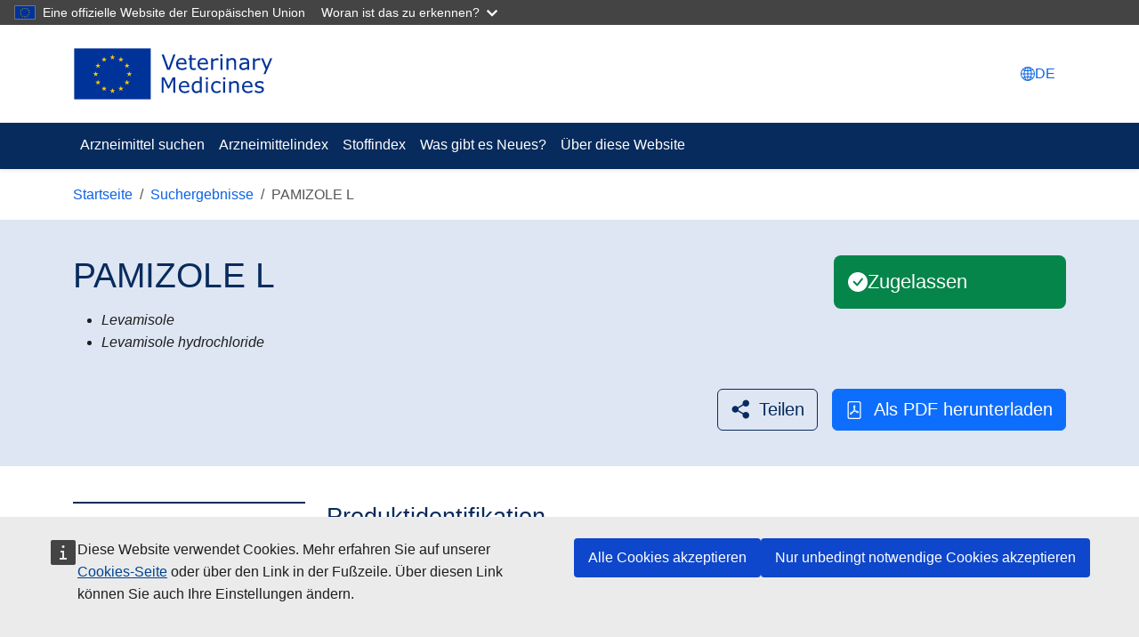

--- FILE ---
content_type: text/html; charset=UTF-8
request_url: https://medicines.health.europa.eu/veterinary/de/600000091101
body_size: 7865
content:
<!DOCTYPE html>
<html lang="de" dir="ltr">
  <head>
    <meta charset="utf-8" />
<meta name="description" content="PAMIZOLE L" />
<link rel="canonical" href="https://medicines.health.europa.eu/veterinary/de/600000091101" />
<meta name="Generator" content="Drupal 11 (https://www.drupal.org)" />
<meta name="MobileOptimized" content="width" />
<meta name="HandheldFriendly" content="true" />
<meta name="viewport" content="width=device-width, initial-scale=1.0" />
<link rel="icon" href="/veterinary/themes/custom/upd/favicon.ico" type="image/vnd.microsoft.icon" />
<link rel="alternate" hreflang="und" href="https://medicines.health.europa.eu/veterinary/de/600000091101" />
<script type="text/javascript">window.MSInputMethodContext && document.documentMode && document.write("\u003Clink rel=\u0022stylesheet\u0022 href=\u0022https:\/\/medicines.health.europa.eu\/veterinary\/themes\/contrib\/oe_bootstrap_theme\/assets\/css\/bootstrap-ie11.css\u0022\u003E\u003Cscript src=\u0022https:\/\/cdn.jsdelivr.net\/combine\/npm\/ie11-custom-properties@4,npm\/element-qsa-scope@1\u0022\u003E\u003C\/script\u003E\u003Cscript crossorigin=\u0022anonymous\u0022 src=\u0022https:\/\/cdnjs.cloudflare.com\/polyfill\/v3\/polyfill.min.js?version=3.111.0\u0026features=Array.prototype.find%2CArray.prototype.includes%2CNumber.parseFloat%2CNumber.parseInt%2Cdefault\u0022\u003E\u003C\/script\u003E");</script>

    <title>PAMIZOLE L | UPD</title>
    <link rel="stylesheet" media="all" href="/veterinary/sites/default/files/css/css_vWARBHyfxGHLWEFV6x6Pzneo9psd1B0mOfJQ9O49hi4.css?delta=0&amp;language=de&amp;theme=upd&amp;include=eJxFzFEKAyEMRdENOZMlSTI-RmlGg4kUd99CP_p7OdyBLGOEx2TLUfGA5NI0kN-1BZQFSh5bkYwn319Wncpcxnr-y7m6LdHmFSXZbD1YFIQeLfahrb88-fbAQ8KOtKz8rh_F2zJv" />
<link rel="stylesheet" media="all" href="/veterinary/sites/default/files/css/css_PyCruh6cJzu2N1yi99pwb1SNTNgYawVi8ttlO-ZS3tU.css?delta=1&amp;language=de&amp;theme=upd&amp;include=eJxFzFEKAyEMRdENOZMlSTI-RmlGg4kUd99CP_p7OdyBLGOEx2TLUfGA5NI0kN-1BZQFSh5bkYwn319Wncpcxnr-y7m6LdHmFSXZbD1YFIQeLfahrb88-fbAQ8KOtKz8rh_F2zJv" />

    
  </head>
  <body class="path--node-473651 page-node-products env-testing">
        <a href="#main-content" class="visually-hidden focusable">
      Direkt zum Inhalt
    </a>
    <script type="application/json">{"utility":"globan","theme":"dark","logo":true,"link":true,"mode":false}</script>
<div id="cck_here" role="alert"></div>

      <div class="dialog-off-canvas-main-canvas" data-off-canvas-main-canvas>
    
<div class="page">

    
      <header class="bcl-header bcl-header--neutral shadow-sm" aria-labelledby="site-name-heading">
              <nav class="navbar navbar-expand-lg navbar-light py-3-5" aria-label="Site settings navigation">
          <div class="container">
              <div id="block-upd-branding" class="block-system-branding-block navbar-brand">
  
    
        <a href="/veterinary/de" rel="home">
      <img src="https://medicines.health.europa.eu/veterinary/themes/custom/upd/resources/logo/upd-logo--de.svg">
    </a>
    </div>


            <div class="nav position-relative gap-1 align-items-center">
                  <div class="language-switcher-block">
    <a class="top-navigation-link" data-bs-toggle="modal" data-bs-target="#languageModal" aria-label="Change language. Current language is deutsch." href="#"><svg
   class="bi icon--fluid"
><use xlink:href="/veterinary/themes/contrib/oe_bootstrap_theme/assets/icons/bcl-default-icons.svg#globe2"/></svg><span class="d-none d-xl-inline-block">DE</span></a><div
   class="bcl-language-list-modal bcl-language-list-modal--neutral modal fade" id="languageModal" tabindex="-1" aria-hidden="true" aria-label="languageModalLabel"
><div class="modal-dialog modal-xl modal-fullscreen-md-down"
  ><div class="modal-content"><div class="modal-header"><div class="d-flex align-items-center"><svg
   class="bi icon--s"
><use xlink:href="/veterinary/themes/contrib/oe_bootstrap_theme/assets/icons/bcl-default-icons.svg#globe2"/></svg><div class="modal-title mb-0 ms-2">Wählen Sie Ihre Sprache</div></div><button type="button" class="btn-close" data-bs-dismiss="modal"
      ></button></div><div class="modal-body"><div
     class="bcl-language-list bcl-language-list--neutral"
  ><div class="main pt-4"><div class="container"><div class="pb-2"><div class="row"><div class="col-12 col-md"><a href="https://medicines.health.europa.eu/veterinary/bg/600000091101" class="language-link w-100 mb-2-5 btn justify-content-start is-active" lang="de" hreflang="de" id="link_bg" data-drupal-link-system-path="node/473651" aria-current="page">български</a><a href="https://medicines.health.europa.eu/veterinary/es/600000091101" class="language-link w-100 mb-2-5 btn justify-content-start is-active" lang="de" hreflang="de" id="link_es" data-drupal-link-system-path="node/473651" aria-current="page">Español</a><a href="https://medicines.health.europa.eu/veterinary/cs/600000091101" class="language-link w-100 mb-2-5 btn justify-content-start is-active" lang="de" hreflang="de" id="link_cs" data-drupal-link-system-path="node/473651" aria-current="page">čeština</a><a href="https://medicines.health.europa.eu/veterinary/da/600000091101" class="language-link w-100 mb-2-5 btn justify-content-start is-active" lang="de" hreflang="de" id="link_da" data-drupal-link-system-path="node/473651" aria-current="page">dansk</a><a href="https://medicines.health.europa.eu/veterinary/de/600000091101" class="language-link w-100 mb-2-5 btn selected justify-content-between is-active" lang="de" hreflang="de" id="link_de" data-drupal-link-system-path="node/473651" aria-current="page">deutsch<svg
   class="ms-2-5 bi icon--s"
><use xlink:href="/veterinary/themes/contrib/oe_bootstrap_theme/assets/icons/bcl-default-icons.svg#check2"/></svg></a><a href="https://medicines.health.europa.eu/veterinary/et/600000091101" class="language-link w-100 mb-2-5 btn justify-content-start is-active" lang="de" hreflang="de" id="link_et" data-drupal-link-system-path="node/473651" aria-current="page">eesti</a><a href="https://medicines.health.europa.eu/veterinary/el/600000091101" class="language-link w-100 mb-2-5 btn justify-content-start is-active" lang="de" hreflang="de" id="link_el" data-drupal-link-system-path="node/473651" aria-current="page">Ελληνικά</a><a href="https://medicines.health.europa.eu/veterinary/en/600000091101" class="language-link w-100 mb-2-5 btn justify-content-start is-active" lang="de" hreflang="de" id="link_en" data-drupal-link-system-path="node/473651" aria-current="page">English</a><a href="https://medicines.health.europa.eu/veterinary/fr/600000091101" class="language-link w-100 mb-2-5 btn justify-content-start is-active" lang="de" hreflang="de" id="link_fr" data-drupal-link-system-path="node/473651" aria-current="page">français</a><a href="https://medicines.health.europa.eu/veterinary/ga/600000091101" class="language-link w-100 mb-2-5 btn justify-content-start is-active" lang="de" hreflang="de" id="link_ga" data-drupal-link-system-path="node/473651" aria-current="page">Gaeilge</a><a href="https://medicines.health.europa.eu/veterinary/hr/600000091101" class="language-link w-100 mb-2-5 btn justify-content-start is-active" lang="de" hreflang="de" id="link_hr" data-drupal-link-system-path="node/473651" aria-current="page">hrvatski</a><a href="https://medicines.health.europa.eu/veterinary/it/600000091101" class="language-link w-100 mb-2-5 btn justify-content-start is-active" lang="de" hreflang="de" id="link_it" data-drupal-link-system-path="node/473651" aria-current="page">italiano</a><a href="https://medicines.health.europa.eu/veterinary/lv/600000091101" class="language-link w-100 mb-2-5 btn justify-content-start is-active" lang="de" hreflang="de" id="link_lv" data-drupal-link-system-path="node/473651" aria-current="page">latviešu</a></div><div class="col-12 col-md"><a href="https://medicines.health.europa.eu/veterinary/lt/600000091101" class="language-link w-100 mb-2-5 btn justify-content-start is-active" lang="de" hreflang="de" id="link_lt" data-drupal-link-system-path="node/473651" aria-current="page">Lietuvių</a><a href="https://medicines.health.europa.eu/veterinary/hu/600000091101" class="language-link w-100 mb-2-5 btn justify-content-start is-active" lang="de" hreflang="de" id="link_hu" data-drupal-link-system-path="node/473651" aria-current="page">magyar</a><a href="https://medicines.health.europa.eu/veterinary/mt/600000091101" class="language-link w-100 mb-2-5 btn justify-content-start is-active" lang="de" hreflang="de" id="link_mt" data-drupal-link-system-path="node/473651" aria-current="page">Malti</a><a href="https://medicines.health.europa.eu/veterinary/nl/600000091101" class="language-link w-100 mb-2-5 btn justify-content-start is-active" lang="de" hreflang="de" id="link_nl" data-drupal-link-system-path="node/473651" aria-current="page">Nederlands</a><a href="https://medicines.health.europa.eu/veterinary/pl/600000091101" class="language-link w-100 mb-2-5 btn justify-content-start is-active" lang="de" hreflang="de" id="link_pl" data-drupal-link-system-path="node/473651" aria-current="page">polski</a><a href="https://medicines.health.europa.eu/veterinary/pt/600000091101" class="language-link w-100 mb-2-5 btn justify-content-start is-active" lang="de" hreflang="de" id="link_pt-pt" data-drupal-link-system-path="node/473651" aria-current="page">português</a><a href="https://medicines.health.europa.eu/veterinary/ro/600000091101" class="language-link w-100 mb-2-5 btn justify-content-start is-active" lang="de" hreflang="de" id="link_ro" data-drupal-link-system-path="node/473651" aria-current="page">Română</a><a href="https://medicines.health.europa.eu/veterinary/sk/600000091101" class="language-link w-100 mb-2-5 btn justify-content-start is-active" lang="de" hreflang="de" id="link_sk" data-drupal-link-system-path="node/473651" aria-current="page">slovenčina</a><a href="https://medicines.health.europa.eu/veterinary/sl/600000091101" class="language-link w-100 mb-2-5 btn justify-content-start is-active" lang="de" hreflang="de" id="link_sl" data-drupal-link-system-path="node/473651" aria-current="page">slovenščina</a><a href="https://medicines.health.europa.eu/veterinary/fi/600000091101" class="language-link w-100 mb-2-5 btn justify-content-start is-active" lang="de" hreflang="de" id="link_fi" data-drupal-link-system-path="node/473651" aria-current="page">suomi</a><a href="https://medicines.health.europa.eu/veterinary/sv/600000091101" class="language-link w-100 mb-2-5 btn justify-content-start is-active" lang="de" hreflang="de" id="link_sv" data-drupal-link-system-path="node/473651" aria-current="page">svenska</a><a href="https://medicines.health.europa.eu/veterinary/is/600000091101" class="language-link w-100 mb-2-5 btn justify-content-start is-active" lang="de" hreflang="de" id="link_is" data-drupal-link-system-path="node/473651" aria-current="page">íslenska</a><a href="https://medicines.health.europa.eu/veterinary/no/600000091101" class="language-link w-100 mb-2-5 btn justify-content-start is-active" lang="de" hreflang="de" id="link_nb" data-drupal-link-system-path="node/473651" aria-current="page">norsk</a></div></div></div></div></div></div></div></div></div></div>
  </div>


                  <button  class="bcl-navbar-toggler d-lg-none" type="button" data-bs-toggle="collapse" data-bs-target="#main-navbar" aria-controls="main-navbar" aria-expanded="false" aria-label="Toggle navigation">
      <svg
   class="default-icon bi icon--fluid"
><use xlink:href="/veterinary/themes/contrib/oe_bootstrap_theme/assets/icons/bcl-default-icons.svg#list"/></svg>
      <svg
   class="active-icon bi icon--fluid"
><use xlink:href="/veterinary/themes/contrib/oe_bootstrap_theme/assets/icons/bcl-default-icons.svg#x"/></svg>
    </button>
  
            </div>
          </div>
        </nav>
        <div class="bcl-header__site-name d-lg-none" id="site-name-heading">
          <div class="container">
                          <span class="h5 py-3-5 border-top-subtle mb-0">Veterinary Medicines</span>
                      </div>
        </div>
      
                    <nav class="bcl-header__navbar navbar navbar-expand-lg navbar-dark" aria-label="Menü">
          <div class="container">
            <div class="collapse navbar-collapse" id="main-navbar">
                
  
 <div id="block-upd-mainnavigation" class="block-system-menu-block me-auto" role="navigation" aria-label="Main navigation">
    
<ul
     class="navbar-nav"
  ><li
          class="nav-item"
                  ><a href="/veterinary/de/search-medicines" class="nav-link" data-drupal-link-system-path="search-medicines">Arzneimittel suchen</a></li><li
          class="nav-item"
                  ><a href="/veterinary/de/medicine-index" title="Arzneimittelindex" class="nav-link" data-drupal-link-system-path="medicine-index">Arzneimittelindex</a></li><li
          class="nav-item"
                  ><a href="/veterinary/de/substance-index" title="Stoffindex" class="nav-link" data-drupal-link-system-path="substance-index">Stoffindex</a></li><li
          class="nav-item"
                  ><a href="/veterinary/de/what-is-new" class="nav-link" data-drupal-link-system-path="what-is-new">Was gibt es Neues?</a></li><li
          class="nav-item"
                  ><a href="/veterinary/de/ueber-diese-website" class="nav-link" data-drupal-link-system-path="node/329296">Über diese Website</a></li></ul>

  </div>


              <div class="flex-grow-1"></div>
              
            </div>
          </div>
        </nav>
                          <div class="container">
            <div class="upd-system-messages-wrapper">
  <div data-drupal-messages-fallback class="hidden"></div>
</div>


        </div>
          </header>
  
  <main class="main-content-wrapper">
              <div class="container">
        <div id="block-upd-breadcrumbs" class="block-system-breadcrumb-block">
  
    
                  
  <nav
   class="mt-3" aria-label="breadcrumb"
><ol
    class="breadcrumb"
  ><li
        class="breadcrumb-item d-none d-md-block"
        
      ><a href="/veterinary/de">Startseite</a></li><li
        class="breadcrumb-item"
        
      ><a href="/veterinary/de/search-medicines"><svg
   class="d-md-none ms-0 me-2 me-2-5 bi icon--s"
><use xlink:href="/veterinary/themes/contrib/oe_bootstrap_theme/assets/icons/bcl-default-icons.svg#arrow-left"/></svg>Suchergebnisse</a></li><li
        class="breadcrumb-item d-none d-md-block active"
        aria-current="page"
      >PAMIZOLE L</li></ol></nav>

  </div>


      </div>
              <div class="page__content">
        <div class="container">
            <div id="block-mainpagecontent" class="block-system-main-block">
  
    
      <article class="node node--promoted products products--full">
  
  

      
    
    <div>
      <div  class="node node-view full-width mb-4-75 bcl-content-banner pb-3 pb-lg-4 pt-md-4 bg-light-blue"><div class="container"><article class="bg-transparent border-0 px-0 card container"><div class="row"><div class="col"><div class="card-body pt-0 px-0 pb-0"><div class="row pt-2 pt-md-3 pb-3"><div class="col-lg-8 col-xl-9 col-sm-12"><h1 class="fs-1 card-title bcl-heading"><div class="products__extra-field-upd-products-product-title-with-fallback label-display-hidden title"><div class="field__item">        PAMIZOLE L

  </div></div></h1></div><div class="title-action-bar-wrapper col-lg-4 col-xl-3 col-sm-12 align-self-center d-flex justify-content-end align-self-stretch mt-3 mt-lg-0"><div class="w-100"><div class="product-status product-status--authorised field products__field-upd-product-status label-display-hidden no-label"><div class="row"><div class="field__items col-12 col-md"><div class="field__item">Zugelassen</div></div></div></div></div></div><div class="field products__extra-field-upd-products-product-subtitle label-display-hidden no-label multiple"><div class="row"><div class="field__items col-12 col-md"><div class="field__item"><ul class="list-items-count-2"><li><article lang="en" class="node upd-substance upd-substance--full"><div><div class="field upd-substance__title label-display-hidden no-label"><div class="row"><div class="field__items col-12 col-md"><div class="field__item">Levamisole</div></div></div></div></div></article></li><li><article lang="en" class="node upd-substance upd-substance--full"><div><div class="field upd-substance__title label-display-hidden no-label"><div class="row"><div class="field__items col-12 col-md"><div class="field__item">Levamisole hydrochloride</div></div></div></div></div></article></li></ul></div></div></div></div></div></div></div></article><div  class="d-flex justify-content-end mt-lg-2 mb-3 align-items-center actions-button-wrapper"><div class="ecl-social-media-share"><script type="application/json">{"service":"share","version":"2.0","color":true,"stats":true,"link":"https:\/\/medicines.health.europa.eu\/veterinary\/de\/600000091101","title":"PAMIZOLE L","selection":true,"target":"_blank"}</script></div><div class="field products__extra-field-upd-products-export-pdf label-display-none"><div class="row"><div class="field__items col-12 col-md"><div class="field__item"><a href="/veterinary/de/node/473651/printable/pdf" class="btn btn-secondary" title="Als PDF herunterladen"><svg
   class="me-2-5 bi icon--s"
><use xlink:href="/veterinary/themes/custom/upd/resources/icons/bcl/bootstrap-icons.svg#file-pdf"/></svg>Als PDF herunterladen</a></div></div></div></div></div></div></div> 
          
                          
                          
                          
                
<div class="row">
  <div class="bcl-sidebar col-lg-3 d-none d-lg-block">
    <nav class="bcl-inpage-navigation position-sticky" id="inpage-navigation-473651" aria-labelledby="bcl-inpage-navigation-dropdown1871"><button
   aria-expanded="false" type="button" id="bcl-inpage-navigation-dropdown1871" data-bs-toggle="dropdown" class="dropdown-toggle h2 d-md-none"
>  Inhalte dieser Seite<svg
   class="bi icon--s"
><use xlink:href="#chevron-down"/></svg></button><h2 class="mb-0 d-none d-md-block bcl-heading">Inhalte dieser Seite  </h2><div class="dropdown-menu"><ul
     class="nav nav-pills flex-column"
  ><li
          class="nav-item"
                  ><a class="nav-link" href="#produktidentifikation">Produktidentifikation</a></li><li
          class="nav-item"
                  ><a class="nav-link" href="#produktdetails">Produktdetails</a></li><li
          class="nav-item"
                  ><a class="nav-link" href="#zusätzliche-informationen">Zusätzliche Informationen</a></li><li
          class="nav-item"
                  ><a class="nav-link" href="#dokumente">Dokumente</a></li></ul></div></nav>  </div>
  <div class="bcl-content col-lg-9">
                  <div class="content-row">
                      <h2 id="produktidentifikation" class="inpage-item-title">Produktidentifikation</h2>
                    <div class="inpage-item-content">
  <div class="field products__extra-field-upd-products-medicine-name label-display-inline multiple">
    <div class="row">
              <div class="field__label col-12 col-md-4">
          <svg
   class="text-success hidden bi icon--xs"
><use xlink:href="/veterinary/themes/contrib/oe_bootstrap_theme/assets/icons/bcl-default-icons.svg#check-circle-fill"/></svg> Arzneimittel<span class="me-1">:</span>        </div>
            <div class="field__items col-12 col-md">
                  <div class="field__item">        PAMIZOLE L

  </div>
              </div>
    </div>
  </div>

  <div class="field products__extra-field-upd-products-active-substance label-display-inline">
    <div class="row">
              <div class="field__label col-12 col-md-4">
          Wirkstoff<span class="me-1">:</span>        </div>
            <div class="field__items col-12 col-md">
                  <div class="field__item"><ul class="list-items-count-2"><li><div class="upd-no-content-language">Verfügbar nur in <a href="https://medicines.health.europa.eu/veterinary/en/600000091101" hreflang="en" rel="nofollow">englisch</a></div></li><li><div class="upd-no-content-language">Verfügbar nur in <a href="https://medicines.health.europa.eu/veterinary/en/600000091101" hreflang="en" rel="nofollow">englisch</a></div></li></ul></div>
              </div>
    </div>
  </div>

  <div class="field products__extra-field-upd-products-species label-display-inline">
    <div class="row">
              <div class="field__label col-12 col-md-4">
          <svg
   class="text-success hidden bi icon--xs"
><use xlink:href="/veterinary/themes/contrib/oe_bootstrap_theme/assets/icons/bcl-default-icons.svg#check-circle-fill"/></svg> Zieltierarten<span class="me-1">:</span>        </div>
            <div class="field__items col-12 col-md">
                  <div class="field__item"><ul class="list-items-count-4"><li>

<div class="taxonomy-term upd-species full" data-term-id="9897">
  
    
  
            <div class="field upd-species__field-upd-term-name label-display-hidden no-label">
        <div class="row">
          <div class="field__items col-12 col-md">
            <div class="field__item">Rind</div>
          </div>
        </div>
      </div>
      
</div>
</li><li>

<div class="taxonomy-term upd-species full" data-term-id="10026">
  
    
  
            <div class="field upd-species__field-upd-term-name label-display-hidden no-label">
        <div class="row">
          <div class="field__items col-12 col-md">
            <div class="field__item">Schaf</div>
          </div>
        </div>
      </div>
      
</div>
</li><li>

<div class="taxonomy-term upd-species full" data-term-id="10155">
  
    
  
            <div class="field upd-species__field-upd-term-name label-display-hidden no-label">
        <div class="row">
          <div class="field__items col-12 col-md">
            <div class="field__item">Schwein</div>
          </div>
        </div>
      </div>
      
</div>
</li><li><div class="upd-no-content-language">Verfügbar nur in <a href="https://medicines.health.europa.eu/veterinary/bg/600000091101" hreflang="bg" rel="nofollow">bulgarisch</a> <a href="https://medicines.health.europa.eu/veterinary/es/600000091101" hreflang="es" rel="nofollow">spanisch</a> <a href="https://medicines.health.europa.eu/veterinary/da/600000091101" hreflang="da" rel="nofollow">dänisch</a> <a href="https://medicines.health.europa.eu/veterinary/et/600000091101" hreflang="et" rel="nofollow">estnisch</a> <a href="https://medicines.health.europa.eu/veterinary/el/600000091101" hreflang="el" rel="nofollow">griechisch</a> <a href="https://medicines.health.europa.eu/veterinary/en/600000091101" hreflang="en" rel="nofollow">englisch</a> <a href="https://medicines.health.europa.eu/veterinary/fr/600000091101" hreflang="fr" rel="nofollow">französisch</a> <a href="https://medicines.health.europa.eu/veterinary/it/600000091101" hreflang="it" rel="nofollow">italienisch</a> <a href="https://medicines.health.europa.eu/veterinary/lv/600000091101" hreflang="lv" rel="nofollow">lettisch</a> <a href="https://medicines.health.europa.eu/veterinary/lt/600000091101" hreflang="lt" rel="nofollow">litauisch</a> <a href="https://medicines.health.europa.eu/veterinary/hu/600000091101" hreflang="hu" rel="nofollow">ungarisch</a> <a href="https://medicines.health.europa.eu/veterinary/nl/600000091101" hreflang="nl" rel="nofollow">niederländisch</a> <a href="https://medicines.health.europa.eu/veterinary/ro/600000091101" hreflang="ro" rel="nofollow">rumänisch</a> <a href="https://medicines.health.europa.eu/veterinary/fi/600000091101" hreflang="fi" rel="nofollow">finnisch</a> <a href="https://medicines.health.europa.eu/veterinary/sv/600000091101" hreflang="sv" rel="nofollow">schwedisch</a> <a href="https://medicines.health.europa.eu/veterinary/no/600000091101" hreflang="nb" rel="nofollow">Norwegian</a></div></li></ul></div>
              </div>
    </div>
  </div>

  <div class="field products__extra-field-upd-products-route-administration label-display-inline">
    <div class="row">
              <div class="field__label col-12 col-md-4">
          <svg
   class="text-success hidden bi icon--xs"
><use xlink:href="/veterinary/themes/contrib/oe_bootstrap_theme/assets/icons/bcl-default-icons.svg#check-circle-fill"/></svg> Art der Anwendung<span class="me-1">:</span>        </div>
            <div class="field__items col-12 col-md">
                  <div class="field__item"><ul class="list-items-count-2"><li>

<div class="taxonomy-term upd-route-of-administration full" data-term-id="9747">
  
    
  
            <div class="field upd-route-of-administration__field-upd-term-name label-display-hidden no-label">
        <div class="row">
          <div class="field__items col-12 col-md">
            <div class="field__item">intramuskuläre Anwendung</div>
          </div>
        </div>
      </div>
      
</div>
</li><li>

<div class="taxonomy-term upd-route-of-administration full" data-term-id="9780">
  
    
  
            <div class="field upd-route-of-administration__field-upd-term-name label-display-hidden no-label">
        <div class="row">
          <div class="field__items col-12 col-md">
            <div class="field__item">subkutane Anwendung</div>
          </div>
        </div>
      </div>
      
</div>
</li></ul></div>
              </div>
    </div>
  </div>
</div>
        </div>
              <div class="content-row">
                      <h2 id="produktdetails" class="inpage-item-title">Produktdetails</h2>
                    <div class="inpage-item-content">
  <div class="field products__extra-field-upd-products-active-substance-strength label-display-inline">
    <div class="row">
              <div class="field__label col-12 col-md-4">
          Wirkstoff und Stärke<span class="me-1">:</span>        </div>
            <div class="field__items col-12 col-md">
                  <div class="field__item"><ul class="upd-products-active-substance-strength">
      <li>
      <div class="upd-no-content-language">Verfügbar nur in <a href="https://medicines.health.europa.eu/veterinary/en/600000091101" hreflang="en" rel="nofollow">englisch</a></div>
      


  <div class="paragraph paragraph--type--upd-ingredient-strength paragraph--view-mode--full">
          
            <div class="field upd-ingredient-strength__field-upd-strength-num-value label-display-hidden no-label">
        <div class="field__items">
          <div class="field__item">75.00</div>
        </div>
      </div>
      
            <div class="field upd-ingredient-strength__field-upd-strength-num-units label-display-hidden no-label">
        <div class="field__items">
          <div class="field__item">

<div class="taxonomy-term upd-units default" data-term-id="10440">
  
    
  
            <div class="field upd-units__field-upd-term-name label-display-hidden no-label">
        <div class="row">
          <div class="field__items col-12 col-md">
            <div class="field__item">milligram(s)</div>
          </div>
        </div>
      </div>
      
</div>
</div>
        </div>
      </div>
      <span class="upd-products-strength-separator">/</span>
            <div class="field upd-ingredient-strength__field-upd-strength-denom-value label-display-hidden no-label">
        <div class="field__items">
          <div class="field__item">1.00</div>
        </div>
      </div>
      
            <div class="field upd-ingredient-strength__field-upd-strength-denom-units label-display-hidden no-label">
        <div class="field__items">
          <div class="field__item">

<div class="taxonomy-term upd-units default" data-term-id="10447">
  
    
  
            <div class="field upd-units__field-upd-term-name label-display-hidden no-label">
        <div class="row">
          <div class="field__items col-12 col-md">
            <div class="field__item">millilitre(s)</div>
          </div>
        </div>
      </div>
      
</div>
</div>
        </div>
      </div>
      
      </div>

    </li>
      <li>
      <div class="upd-no-content-language">Verfügbar nur in <a href="https://medicines.health.europa.eu/veterinary/en/600000091101" hreflang="en" rel="nofollow">englisch</a></div>
      


  <div class="paragraph paragraph--type--upd-ingredient-strength paragraph--view-mode--full">
          
            <div class="field upd-ingredient-strength__field-upd-strength-num-value label-display-hidden no-label">
        <div class="field__items">
          <div class="field__item">88.40</div>
        </div>
      </div>
      
            <div class="field upd-ingredient-strength__field-upd-strength-num-units label-display-hidden no-label">
        <div class="field__items">
          <div class="field__item">

<div class="taxonomy-term upd-units default" data-term-id="10440">
  
    
  
            <div class="field upd-units__field-upd-term-name label-display-hidden no-label">
        <div class="row">
          <div class="field__items col-12 col-md">
            <div class="field__item">milligram(s)</div>
          </div>
        </div>
      </div>
      
</div>
</div>
        </div>
      </div>
      <span class="upd-products-strength-separator">/</span>
            <div class="field upd-ingredient-strength__field-upd-strength-denom-value label-display-hidden no-label">
        <div class="field__items">
          <div class="field__item">1.00</div>
        </div>
      </div>
      
            <div class="field upd-ingredient-strength__field-upd-strength-denom-units label-display-hidden no-label">
        <div class="field__items">
          <div class="field__item">

<div class="taxonomy-term upd-units default" data-term-id="10447">
  
    
  
            <div class="field upd-units__field-upd-term-name label-display-hidden no-label">
        <div class="row">
          <div class="field__items col-12 col-md">
            <div class="field__item">millilitre(s)</div>
          </div>
        </div>
      </div>
      
</div>
</div>
        </div>
      </div>
      
      </div>

    </li>
  </ul>
</div>
              </div>
    </div>
  </div>

  <div class="field products__extra-field-upd-products-pharmaceutical-form label-display-inline">
    <div class="row">
              <div class="field__label col-12 col-md-4">
          Darreichungsform<span class="me-1">:</span>        </div>
            <div class="field__items col-12 col-md">
                  <div class="field__item"><ul class="list-items-count-1"><li>

<div class="taxonomy-term upd-pharmaceutical-form full" data-term-id="9062">
  
    
  
            <div class="field upd-pharmaceutical-form__field-upd-term-name label-display-hidden no-label">
        <div class="row">
          <div class="field__items col-12 col-md">
            <div class="field__item">Injektionslösung</div>
          </div>
        </div>
      </div>
      
</div>
</li></ul></div>
              </div>
    </div>
  </div>

  <div class="field products__extra-field-upd-products-species-by-route label-display-inline">
    <div class="row">
              <div class="field__label col-12 col-md-4">
          Wartezeit(en) per Anwendungsart<span class="me-1">:</span>        </div>
            <div class="field__items col-12 col-md">
                  <div class="field__item"><ul class="list-items-count-2"><li>
<div class="upd-items-list-title">intramuskuläre Anwendung</div><ul><li class="list-item__upd_species">
          
<div class="upd-items-list-title">  

<div class="taxonomy-term upd-species default" data-term-id="9897">
  
    
  
            <div class="field upd-species__field-upd-term-name label-display-hidden no-label">
        <div class="row">
          <div class="field__items col-12 col-md">
            <div class="field__item">Rind</div>
          </div>
        </div>
      </div>
      
</div>

</div><ul><li>
          


  <div class="paragraph paragraph--type--upd-withdrawal-period paragraph--view-mode--default">
          
            <div class="field upd-withdrawal-period__field-upd-tissue-ref label-display-hidden no-label">
        <div class="field__items">
          <div class="field__item">

<div class="taxonomy-term upd-tissue default" data-term-id="10256">
  
    
  
            <div class="field upd-tissue__field-upd-term-name label-display-hidden no-label">
        <div class="row">
          <div class="field__items col-12 col-md">
            <div class="field__item">Fleisch und Innereien</div>
          </div>
        </div>
      </div>
      
</div>
</div>
        </div>
      </div>
      
            <div class="field upd-withdrawal-period__field-upd-withdrawal-value label-display-hidden no-label">
        <div class="field__items">
          <div class="field__item">no withdrawal period</div>
        </div>
      </div>
      
  <div  class="mt-2 alert alert-warning d-flex align-items-center fade show text-dark" role="alert"><svg
   class="flex-shrink-0 me-3 mt-1 align-self-start text-warning bi icon--s"
><use xlink:href="/veterinary/themes/contrib/oe_bootstrap_theme/assets/icons/bcl-default-icons.svg#exclamation-triangle-fill"/></svg><div class="alert-content flex-grow-1">Uso non autorizzato in animali che producono latte per il consumo umano</div></div>

      </div>

      </li></ul>
      </li><li class="list-item__upd_species">
          
<div class="upd-items-list-title">  

<div class="taxonomy-term upd-species default" data-term-id="10026">
  
    
  
            <div class="field upd-species__field-upd-term-name label-display-hidden no-label">
        <div class="row">
          <div class="field__items col-12 col-md">
            <div class="field__item">Schaf</div>
          </div>
        </div>
      </div>
      
</div>

</div><ul><li>
          


  <div class="paragraph paragraph--type--upd-withdrawal-period paragraph--view-mode--default">
          
            <div class="field upd-withdrawal-period__field-upd-tissue-ref label-display-hidden no-label">
        <div class="field__items">
          <div class="field__item">

<div class="taxonomy-term upd-tissue default" data-term-id="10256">
  
    
  
            <div class="field upd-tissue__field-upd-term-name label-display-hidden no-label">
        <div class="row">
          <div class="field__items col-12 col-md">
            <div class="field__item">Fleisch und Innereien</div>
          </div>
        </div>
      </div>
      
</div>
</div>
        </div>
      </div>
      
            <div class="field upd-withdrawal-period__field-upd-withdrawal-value label-display-hidden no-label">
        <div class="field__items">
          <div class="field__item">no withdrawal period</div>
        </div>
      </div>
      
  <div  class="mt-2 alert alert-warning d-flex align-items-center fade show text-dark" role="alert"><svg
   class="flex-shrink-0 me-3 mt-1 align-self-start text-warning bi icon--s"
><use xlink:href="/veterinary/themes/contrib/oe_bootstrap_theme/assets/icons/bcl-default-icons.svg#exclamation-triangle-fill"/></svg><div class="alert-content flex-grow-1">Uso non autorizzato in animali che producono latte per il consumo umano</div></div>

      </div>

      </li></ul>
      </li><li class="list-item__upd_species">
          
<div class="upd-items-list-title">  

<div class="taxonomy-term upd-species default" data-term-id="10155">
  
    
  
            <div class="field upd-species__field-upd-term-name label-display-hidden no-label">
        <div class="row">
          <div class="field__items col-12 col-md">
            <div class="field__item">Schwein</div>
          </div>
        </div>
      </div>
      
</div>

</div><ul><li>
          


  <div class="paragraph paragraph--type--upd-withdrawal-period paragraph--view-mode--default">
          
            <div class="field upd-withdrawal-period__field-upd-tissue-ref label-display-hidden no-label">
        <div class="field__items">
          <div class="field__item">

<div class="taxonomy-term upd-tissue default" data-term-id="10256">
  
    
  
            <div class="field upd-tissue__field-upd-term-name label-display-hidden no-label">
        <div class="row">
          <div class="field__items col-12 col-md">
            <div class="field__item">Fleisch und Innereien</div>
          </div>
        </div>
      </div>
      
</div>
</div>
        </div>
      </div>
      
            <div class="field upd-withdrawal-period__field-upd-withdrawal-value label-display-hidden no-label">
        <div class="field__items">
          <div class="field__item">no withdrawal period</div>
        </div>
      </div>
      
  <div  class="mt-2 alert alert-warning d-flex align-items-center fade show text-dark" role="alert"><svg
   class="flex-shrink-0 me-3 mt-1 align-self-start text-warning bi icon--s"
><use xlink:href="/veterinary/themes/contrib/oe_bootstrap_theme/assets/icons/bcl-default-icons.svg#exclamation-triangle-fill"/></svg><div class="alert-content flex-grow-1">Uso non autorizzato in animali che producono latte per il consumo umano</div></div>

      </div>

      </li></ul>
      </li><li class="list-item__upd_species">
          
<div class="upd-items-list-title">  

<div class="taxonomy-term upd-species default" data-term-id="10202">
  
    
  
            <div class="field upd-species__field-upd-term-name label-display-hidden no-label">
        <div class="row">
          <div class="field__items col-12 col-md">
            <div class="field__item">Buffalo (male)</div>
          </div>
        </div>
      </div>
      
</div>

</div><ul><li>
          


  <div class="paragraph paragraph--type--upd-withdrawal-period paragraph--view-mode--default">
          
            <div class="field upd-withdrawal-period__field-upd-tissue-ref label-display-hidden no-label">
        <div class="field__items">
          <div class="field__item">

<div class="taxonomy-term upd-tissue default" data-term-id="10256">
  
    
  
            <div class="field upd-tissue__field-upd-term-name label-display-hidden no-label">
        <div class="row">
          <div class="field__items col-12 col-md">
            <div class="field__item">Fleisch und Innereien</div>
          </div>
        </div>
      </div>
      
</div>
</div>
        </div>
      </div>
      
            <div class="field upd-withdrawal-period__field-upd-withdrawal-value label-display-hidden no-label">
        <div class="field__items">
          <div class="field__item">no withdrawal period</div>
        </div>
      </div>
      
  <div  class="mt-2 alert alert-warning d-flex align-items-center fade show text-dark" role="alert"><svg
   class="flex-shrink-0 me-3 mt-1 align-self-start text-warning bi icon--s"
><use xlink:href="/veterinary/themes/contrib/oe_bootstrap_theme/assets/icons/bcl-default-icons.svg#exclamation-triangle-fill"/></svg><div class="alert-content flex-grow-1">Uso non autorizzato in animali che producono latte per il consumo umano</div></div>

      </div>

      </li></ul>
      </li></ul></li><li>
<div class="upd-items-list-title">subkutane Anwendung</div><ul><li class="list-item__upd_species">
          
<div class="upd-items-list-title">  

<div class="taxonomy-term upd-species default" data-term-id="9897">
  
    
  
            <div class="field upd-species__field-upd-term-name label-display-hidden no-label">
        <div class="row">
          <div class="field__items col-12 col-md">
            <div class="field__item">Rind</div>
          </div>
        </div>
      </div>
      
</div>

</div><ul><li>
          


  <div class="paragraph paragraph--type--upd-withdrawal-period paragraph--view-mode--default">
          
            <div class="field upd-withdrawal-period__field-upd-tissue-ref label-display-hidden no-label">
        <div class="field__items">
          <div class="field__item">

<div class="taxonomy-term upd-tissue default" data-term-id="10256">
  
    
  
            <div class="field upd-tissue__field-upd-term-name label-display-hidden no-label">
        <div class="row">
          <div class="field__items col-12 col-md">
            <div class="field__item">Fleisch und Innereien</div>
          </div>
        </div>
      </div>
      
</div>
</div>
        </div>
      </div>
      
            <div class="field upd-withdrawal-period__field-upd-withdrawal-value label-display-hidden no-label">
        <div class="field__items">
          <div class="field__item">no withdrawal period</div>
        </div>
      </div>
      
  <div  class="mt-2 alert alert-warning d-flex align-items-center fade show text-dark" role="alert"><svg
   class="flex-shrink-0 me-3 mt-1 align-self-start text-warning bi icon--s"
><use xlink:href="/veterinary/themes/contrib/oe_bootstrap_theme/assets/icons/bcl-default-icons.svg#exclamation-triangle-fill"/></svg><div class="alert-content flex-grow-1">Uso non autorizzato in animali che producono latte per il consumo umano</div></div>

      </div>

      </li></ul>
      </li><li class="list-item__upd_species">
          
<div class="upd-items-list-title">  

<div class="taxonomy-term upd-species default" data-term-id="10026">
  
    
  
            <div class="field upd-species__field-upd-term-name label-display-hidden no-label">
        <div class="row">
          <div class="field__items col-12 col-md">
            <div class="field__item">Schaf</div>
          </div>
        </div>
      </div>
      
</div>

</div><ul><li>
          


  <div class="paragraph paragraph--type--upd-withdrawal-period paragraph--view-mode--default">
          
            <div class="field upd-withdrawal-period__field-upd-tissue-ref label-display-hidden no-label">
        <div class="field__items">
          <div class="field__item">

<div class="taxonomy-term upd-tissue default" data-term-id="10256">
  
    
  
            <div class="field upd-tissue__field-upd-term-name label-display-hidden no-label">
        <div class="row">
          <div class="field__items col-12 col-md">
            <div class="field__item">Fleisch und Innereien</div>
          </div>
        </div>
      </div>
      
</div>
</div>
        </div>
      </div>
      
            <div class="field upd-withdrawal-period__field-upd-withdrawal-value label-display-hidden no-label">
        <div class="field__items">
          <div class="field__item">no withdrawal period</div>
        </div>
      </div>
      
  <div  class="mt-2 alert alert-warning d-flex align-items-center fade show text-dark" role="alert"><svg
   class="flex-shrink-0 me-3 mt-1 align-self-start text-warning bi icon--s"
><use xlink:href="/veterinary/themes/contrib/oe_bootstrap_theme/assets/icons/bcl-default-icons.svg#exclamation-triangle-fill"/></svg><div class="alert-content flex-grow-1">Uso non autorizzato in animali che producono latte per il consumo umano</div></div>

      </div>

      </li></ul>
      </li><li class="list-item__upd_species">
          
<div class="upd-items-list-title">  

<div class="taxonomy-term upd-species default" data-term-id="10202">
  
    
  
            <div class="field upd-species__field-upd-term-name label-display-hidden no-label">
        <div class="row">
          <div class="field__items col-12 col-md">
            <div class="field__item">Buffalo (male)</div>
          </div>
        </div>
      </div>
      
</div>

</div><ul><li>
          


  <div class="paragraph paragraph--type--upd-withdrawal-period paragraph--view-mode--default">
          
            <div class="field upd-withdrawal-period__field-upd-tissue-ref label-display-hidden no-label">
        <div class="field__items">
          <div class="field__item">

<div class="taxonomy-term upd-tissue default" data-term-id="10256">
  
    
  
            <div class="field upd-tissue__field-upd-term-name label-display-hidden no-label">
        <div class="row">
          <div class="field__items col-12 col-md">
            <div class="field__item">Fleisch und Innereien</div>
          </div>
        </div>
      </div>
      
</div>
</div>
        </div>
      </div>
      
            <div class="field upd-withdrawal-period__field-upd-withdrawal-value label-display-hidden no-label">
        <div class="field__items">
          <div class="field__item">no withdrawal period</div>
        </div>
      </div>
      
  <div  class="mt-2 alert alert-warning d-flex align-items-center fade show text-dark" role="alert"><svg
   class="flex-shrink-0 me-3 mt-1 align-self-start text-warning bi icon--s"
><use xlink:href="/veterinary/themes/contrib/oe_bootstrap_theme/assets/icons/bcl-default-icons.svg#exclamation-triangle-fill"/></svg><div class="alert-content flex-grow-1">Uso non autorizzato in animali che producono latte per il consumo umano</div></div>

      </div>

      </li></ul>
      </li></ul></li></ul></div>
              </div>
    </div>
  </div>

  <div class="field products__extra-field-upd-products-atc-vet label-display-inline">
    <div class="row">
              <div class="field__label col-12 col-md-4">
          Anatomisch-therapeutisch-chemischer Veterinärcode (ATCvet-Code)<span class="me-1">:</span>        </div>
            <div class="field__items col-12 col-md">
                  <div class="field__item"><ul class="list-items-count-1"><li>QP52AE01</li></ul></div>
              </div>
    </div>
  </div>

  <div class="field products__extra-field-upd-products-legal-status-of-supply label-display-inline">
    <div class="row">
              <div class="field__label col-12 col-md-4">
          <svg
   class="text-success hidden bi icon--xs"
><use xlink:href="/veterinary/themes/contrib/oe_bootstrap_theme/assets/icons/bcl-default-icons.svg#check-circle-fill"/></svg> Abgaberegelung<span class="me-1">:</span>        </div>
            <div class="field__items col-12 col-md">
                  <div class="field__item"><ul class="list-items-count-1"><li><div class="upd-no-content-language">Verfügbar nur in <a href="https://medicines.health.europa.eu/veterinary/cs/600000091101" hreflang="cs" rel="nofollow">tschechisch</a> <a href="https://medicines.health.europa.eu/veterinary/et/600000091101" hreflang="et" rel="nofollow">estnisch</a> <a href="https://medicines.health.europa.eu/veterinary/en/600000091101" hreflang="en" rel="nofollow">englisch</a> <a href="https://medicines.health.europa.eu/veterinary/fr/600000091101" hreflang="fr" rel="nofollow">französisch</a> <a href="https://medicines.health.europa.eu/veterinary/it/600000091101" hreflang="it" rel="nofollow">italienisch</a> <a href="https://medicines.health.europa.eu/veterinary/lv/600000091101" hreflang="lv" rel="nofollow">lettisch</a> <a href="https://medicines.health.europa.eu/veterinary/lt/600000091101" hreflang="lt" rel="nofollow">litauisch</a> <a href="https://medicines.health.europa.eu/veterinary/pt/600000091101" hreflang="pt-pt" rel="nofollow">portugiesisch</a> <a href="https://medicines.health.europa.eu/veterinary/ro/600000091101" hreflang="ro" rel="nofollow">rumänisch</a> <a href="https://medicines.health.europa.eu/veterinary/sl/600000091101" hreflang="sl" rel="nofollow">slowenisch</a> <a href="https://medicines.health.europa.eu/veterinary/fi/600000091101" hreflang="fi" rel="nofollow">finnisch</a> <a href="https://medicines.health.europa.eu/veterinary/sv/600000091101" hreflang="sv" rel="nofollow">schwedisch</a> <a href="https://medicines.health.europa.eu/veterinary/is/600000091101" hreflang="is" rel="nofollow">isländisch</a> <a href="https://medicines.health.europa.eu/veterinary/no/600000091101" hreflang="nb" rel="nofollow">Norwegian</a></div></li></ul></div>
              </div>
    </div>
  </div>

  <div class="field products__extra-field-upd-products-auth-status label-display-inline">
    <div class="row">
              <div class="field__label col-12 col-md-4">
          <svg
   class="text-success hidden bi icon--xs"
><use xlink:href="/veterinary/themes/contrib/oe_bootstrap_theme/assets/icons/bcl-default-icons.svg#check-circle-fill"/></svg> Zulassungsstatus<span class="me-1">:</span>        </div>
            <div class="field__items col-12 col-md">
                  <div class="field__item"><ul class="list-items-count-1"><li>

<div class="taxonomy-term upd-auth-status full" data-term-id="8207">
  
    
  
            <div class="field upd-auth-status__field-upd-term-name label-display-hidden no-label">
        <div class="row">
          <div class="field__items col-12 col-md">
            <div class="field__item">Zulassung gültig</div>
          </div>
        </div>
      </div>
      
</div>
</li></ul></div>
              </div>
    </div>
  </div>

  <div class="field products__extra-field-upd-products-authorised-countries label-display-above">
    <div class="row">
              <div class="field__label col-12 col-md-4">
          <svg
   class="text-success hidden bi icon--xs"
><use xlink:href="/veterinary/themes/contrib/oe_bootstrap_theme/assets/icons/bcl-default-icons.svg#check-circle-fill"/></svg> Zugelassen in:        </div>
            <div class="field__items col-12 col-md">
                  <div class="field__item"><ul class="inline-list list-items-count-1"><li>

<div class="taxonomy-term upd-country flag-and-name" data-term-id="8337">
  
    
  
      <div class="field upd-country__extra-field-upd-products-flag-icon label-display-hidden no-label multiple">
      <div class="row">
                  <div class="field__items col-12 col-md">
            <div class="field__item"><span class="flag-icon flag-icon-it flag-icon-squared"></span></div>
          </div>
              </div>
    </div>
  
            <div class="field upd-country__field-upd-term-short-name label-display-hidden no-label">
        <div class="row">
          <div class="field__items col-12 col-md">
            <div class="field__item">Italien</div>
          </div>
        </div>
      </div>
      
</div>
</li></ul></div>
              </div>
    </div>
  </div>

  <div class="field products__extra-field-upd-products-package-description label-display-inline">
    <div class="row">
              <div class="field__label col-12 col-md-4">
          Packungsbeschreibung<span class="me-1">:</span>        </div>
            <div class="field__items col-12 col-md">
                  <div class="field__item"><ul class="list-items-count-3"><li><div class="upd-no-content-language">Verfügbar nur in <a href="https://medicines.health.europa.eu/veterinary/it/600000091101" hreflang="it" rel="nofollow">italienisch</a></div></li><li><div class="upd-no-content-language">Verfügbar nur in <a href="https://medicines.health.europa.eu/veterinary/it/600000091101" hreflang="it" rel="nofollow">italienisch</a></div></li><li><div class="upd-no-content-language">Verfügbar nur in <a href="https://medicines.health.europa.eu/veterinary/it/600000091101" hreflang="it" rel="nofollow">italienisch</a></div></li></ul></div>
              </div>
    </div>
  </div>
</div>
        </div>
              <div class="content-row">
                      <h2 id="zusätzliche-informationen" class="inpage-item-title">Zusätzliche Informationen</h2>
                    <div class="inpage-item-content">
  <div class="field products__extra-field-upd-products-entitlement-type label-display-inline">
    <div class="row">
              <div class="field__label col-12 col-md-4">
          Anspruchstyp<span class="me-1">:</span>        </div>
            <div class="field__items col-12 col-md">
                  <div class="field__item"><ul class="list-items-count-1"><li><div class="upd-no-content-language">Verfügbar nur in <a href="https://medicines.health.europa.eu/veterinary/en/600000091101" hreflang="en" rel="nofollow">englisch</a> <a href="https://medicines.health.europa.eu/veterinary/fr/600000091101" hreflang="fr" rel="nofollow">französisch</a> <a href="https://medicines.health.europa.eu/veterinary/hr/600000091101" hreflang="hr" rel="nofollow">kroatisch</a> <a href="https://medicines.health.europa.eu/veterinary/it/600000091101" hreflang="it" rel="nofollow">italienisch</a> <a href="https://medicines.health.europa.eu/veterinary/lv/600000091101" hreflang="lv" rel="nofollow">lettisch</a> <a href="https://medicines.health.europa.eu/veterinary/fi/600000091101" hreflang="fi" rel="nofollow">finnisch</a> <a href="https://medicines.health.europa.eu/veterinary/sv/600000091101" hreflang="sv" rel="nofollow">schwedisch</a> <a href="https://medicines.health.europa.eu/veterinary/is/600000091101" hreflang="is" rel="nofollow">isländisch</a> <a href="https://medicines.health.europa.eu/veterinary/no/600000091101" hreflang="nb" rel="nofollow">Norwegian</a></div></li></ul></div>
              </div>
    </div>
  </div>

  <div class="field products__extra-field-upd-products-legal label-display-inline">
    <div class="row">
              <div class="field__label col-12 col-md-4">
          Rechtsgrundlage der Produktzulassung<span class="me-1">:</span>        </div>
            <div class="field__items col-12 col-md">
                  <div class="field__item"><ul class="list-items-count-1"><li><div class="upd-no-content-language">Verfügbar nur in <a href="https://medicines.health.europa.eu/veterinary/en/600000091101" hreflang="en" rel="nofollow">englisch</a> <a href="https://medicines.health.europa.eu/veterinary/it/600000091101" hreflang="it" rel="nofollow">italienisch</a></div></li></ul></div>
              </div>
    </div>
  </div>

  <div class="field products__extra-field-upd-products-marketing-authorisation-holder label-display-inline">
    <div class="row">
              <div class="field__label col-12 col-md-4">
          <svg
   class="text-success hidden bi icon--xs"
><use xlink:href="/veterinary/themes/contrib/oe_bootstrap_theme/assets/icons/bcl-default-icons.svg#check-circle-fill"/></svg> Zulassungsinhaber<span class="me-1">:</span>        </div>
            <div class="field__items col-12 col-md">
                  <div class="field__item"><ul class="list-items-count-1"><li>Fatro S.p.A.</li></ul></div>
              </div>
    </div>
  </div>

  <div class="field products__extra-field-upd-products-marketing-authorisation-date label-display-inline">
    <div class="row">
              <div class="field__label col-12 col-md-4">
          Zulassungsdatum<span class="me-1">:</span>        </div>
            <div class="field__items col-12 col-md">
                  <div class="field__item"><ul class="list-items-count-1"><li>
            <div class="field regulated-authorization__field-upd-marketing-auth-date label-display-hidden no-label">
        <div class="row">
          <div class="field__items col-12 col-md">
            <div class="field__item"><time datetime="1987-01-01T23:00:00Z">2/01/1987</time>
</div>
          </div>
        </div>
      </div>
      </li></ul></div>
              </div>
    </div>
  </div>

  <div class="field products__extra-field-upd-products-manufacturing-sites label-display-inline">
    <div class="row">
              <div class="field__label col-12 col-md-4">
          Für die Chargenfreigabe zuständige Produktionsstätten<span class="me-1">:</span>        </div>
            <div class="field__items col-12 col-md">
                  <div class="field__item"><ul class="list-items-count-1"><li>Fatro S.p.A.</li></ul></div>
              </div>
    </div>
  </div>

  <div class="field products__extra-field-upd-products-responsible-authority label-display-inline">
    <div class="row">
              <div class="field__label col-12 col-md-4">
          Zuständige Behörde<span class="me-1">:</span>        </div>
            <div class="field__items col-12 col-md">
                  <div class="field__item"><ul class="list-items-count-1"><li>Ministry Of Health</li></ul></div>
              </div>
    </div>
  </div>

  <div class="field products__extra-field-upd-products-auth-number label-display-inline">
    <div class="row">
              <div class="field__label col-12 col-md-4">
          Zulassungsnummer<span class="me-1">:</span>        </div>
            <div class="field__items col-12 col-md">
                  <div class="field__item"><div class="upd-no-data-available">Diese Information ist für dieses Produkt nicht verfügbar.</div></div>
              </div>
    </div>
  </div>

  <div class="field products__extra-field-upd-products-auth-status-change label-display-inline">
    <div class="row">
              <div class="field__label col-12 col-md-4">
          Tag der Änderung des Zulassungsstatus<span class="me-1">:</span>        </div>
            <div class="field__items col-12 col-md">
                  <div class="field__item"><ul class="list-items-count-1"><li>
            <div class="field regulated-authorization__field-upd-authorisation-change label-display-hidden no-label">
        <div class="row">
          <div class="field__items col-12 col-md">
            <div class="field__item"><time datetime="1987-01-01T23:00:00Z">2/01/1987</time>
</div>
          </div>
        </div>
      </div>
      </li></ul></div>
              </div>
    </div>
  </div>
  
  <div  class="mt-4-5 alert alert-primary d-flex align-items-center fade show text-dark" role="alert"><svg
   class="flex-shrink-0 me-3 mt-1 align-self-start text-primary bi icon--s"
><use xlink:href="/veterinary/themes/contrib/oe_bootstrap_theme/assets/icons/bcl-default-icons.svg#info-circle-fill"/></svg><div class="alert-content flex-grow-1"><div class="content-message"><p>To consult adverse reactions on veterinary medicinal products please go to <a href="http://www.adrreports.eu/vet" rel="nofollow">www.adrreports.eu/vet</a></p></div></div></div>
</div>
        </div>
              <div class="content-row">
                      <h2 id="dokumente" class="inpage-item-title">Dokumente</h2>
                    <div class="inpage-item-content">  <div
   class="documents-accordion accordion" id="accordion-bcl-accordion"
><div class="accordion-items-wrapper"><div class="accordion-item"><h2 
          class="accordion-header" 
          id="heading-bcl-accordion-1"
        ><button
   class="accordion-button" data-bs-toggle="collapse" autocomplete="off" data-bs-target="#collapse-bcl-accordion-1" aria-controls="collapse-bcl-accordion-1" aria-expanded="false" type="button"
><span>Produktinformation</span></button></h2><div
          id="collapse-bcl-accordion-1"
          class="accordion-collapse collapse show"
          aria-labelledby="heading-bcl-accordion-1"
          role="region"
                  data-bs-parent="#accordion-bcl-accordion"
                ><div class="accordion-body"><div class="upd-file-wrapper"><div
   class="bcl-file border rounded"
><div class="border-bottom px-3-5 py-3 d-md-flex"><div class="pe-2 pb-2"><svg
   class="mt-1 icon--file bi icon--2xl"
><use xlink:href="/veterinary/themes/custom/upd/resources/icons/bcl/bootstrap-icons.svg#file-pdf"/></svg></div><div><p class="fw-medium mb-2 fs-5"><span class="fw-bold">Combined File of all Documents</span></p></div></div><div class="px-3-5 py-3"><div class="d-md-flex"><div class="d-md-flex flex-grow-1">
                  Dieses Dokument existiert in dieser Sprache nicht (deutsch). Sie finden es in einer anderen Sprache unten.
              </div></div></div><div
   class="bg-lighter py-3 px-4 border-top"><div class="text-end text-md-center"><a class="standalone" aria-controls="language-dropdown92" data-bs-toggle="collapse" aria-expanded="false" role="button" href="#language-dropdown92">Andere Sprachen (1)<svg
   class="ms-2-5 bi icon--2xs"
><use xlink:href="/veterinary/themes/contrib/oe_bootstrap_theme/assets/icons/bcl-default-icons.svg#caret-down-fill"/></svg></a></div><div class="collapse" id="language-dropdown92"><div class="pt-3"><div class="row"><div class="col-12 col-md-9"><small class="fw-bold m-0">italienisch<span class="fw-normal"> (PDF)</span><div class="fw-normal"> Veröffentlicht am: 3/06/2022</div></small></div><div class="col-12 col-md-3 align-self-end text-md-end"><a href="/veterinary/de/documents/download/56a9d2ad-3e63-47c0-824b-791b51759fb0" target="_blank" hreflang="it" download class="d-block standalone mt-1">Herunterladen<svg
   class="ms-2-5 bi icon--fluid"
><use xlink:href="/veterinary/themes/custom/upd/resources/icons/bcl/bootstrap-icons.svg#download"/></svg></a></div></div></div></div></div></div></div></div></div></div></div></div>
</div>
        </div>
            </div>
</div>
<div class="node_view"></div>
    </div>
  </article>

  </div>


        </div>
      </div>
      </main>

        <div id="block-upd-emapagefeedbackform" class="block-upd-core-ema-page-feedback-form">
  
    
      <div class="container"><script type="application/json">{"service":"dffema","id":"58wFOC5B","lang":"de"}</script>
</div>

  </div>
<div id="block-neutralfooterblock" class="block-oe-corporate-blocks-neutral-footer">
  
    
      

                



  
  <footer
   class="py-4 bcl-footer bcl-footer--neutral"
><div class="container"><div class="row"><div class="col-12 col-lg-4"><p class="fw-bold border-bottom pb-2 mb-2 mt-3">Veterinary Medicines</p><p>Ihre offizielle Quelle für aktuelle Informationen über Arzneimittel, die zur Anwendung bei Tieren in der EU/im EWR zugelassen sind</p></div><div class="col-12 col-lg-4 pb-4 pb-lg-0"><p class="fw-bold border-bottom pb-2 mb-2 mt-3">Über uns</p><div class="mb-1"><a href="/veterinary/about-website" class="standalone">Gesetzlicher Rahmen</a></div><div class="mb-1"><a href="/veterinary/about-website" class="standalone">Datenschutzregelung</a></div><div class="mb-1"><a href="/veterinary/de/node/1497740" class="standalone">Accessibility</a></div></div><div class="col-12 col-lg-4"><p class="fw-bold border-bottom pb-2 mb-2 mt-3">Contact us</p><div class="mb-1"><a href="/veterinary/about-website#inpage-element-395708" class="standalone">Kontakt</a></div></div></div></div></footer>
  </div>


  
        <div class="bcl-footer">
    <div class="container d-sm-flex justify-content-sm-between align-items-center">
      <div class="col-sm-9">
  <div id="block-footerlogosblock" class="block-system-main-block">
    <a href="https://commission.europa.eu/index_en" class="ec-logo" target="_blank">
      <img src="/veterinary/themes/custom/upd/resources/footer-images/ec-logo.svg">
    </a>
    <a href="https://www.ema.europa.eu/en" class="ema-logo" target="_blank">
      <img src="/veterinary/themes/custom/upd/resources/footer-images/ema-logo.svg">
    </a>
    <a href="https://www.hma.eu/" class="hma-logo" target="_blank">
      <img src="/veterinary/themes/custom/upd/resources/footer-images/hma-logo.svg">
    </a>
  </div>
</div>

    </div>
  </div>

  </div>

  </div>

    <script type="application/json">{"utility":"piwik","siteID":"b240c41b-f802-40af-96ef-edfddcbde784","sitePath":["medicines.health.europa.eu"],"instance":"ec"}</script>
<script type="application/json">{"utility":"cck","url":"\/cookies"}</script>
<script type="application/json">{"service":"laco","include":".file-link","coverage":{"document":"any","page":"false"},"icon":"all","exclude":".nolaco, .more-link, .pager"}</script>

    <script type="application/json" data-drupal-selector="drupal-settings-json">{"path":{"baseUrl":"\/veterinary\/","pathPrefix":"de\/","currentPath":"node\/473651","currentPathIsAdmin":false,"isFront":false,"currentLanguage":"de"},"pluralDelimiter":"\u0003","suppressDeprecationErrors":true,"ajaxPageState":{"libraries":"eJxtjN0OwjAIhV-oWx-pgZWURlaaQmP29k4z9UIvSA7f-VFKqOrmA3pypp0ibhL0F5sfQk_jTuiqYjGP2UHW97_YDsNFIdN45bg6CSDJ1e0woJyD_Kl-yTpbnyjVmHLoozYHFIrUvPqxSG03C3aY0x4RjMLs-Vo9VeJaWM7ztDG0QvEffAAMkV0Q","theme":"upd","theme_token":null},"ajaxTrustedUrl":[],"upd_highlight_change":{"ajaxUrl":"\/veterinary\/de\/upd-highlight-change\/notification-message\/473651"},"field_group":{"upd_navigation_in_page_navigation":{"mode":"full","context":"view","settings":{"classes":"","show_empty_fields":false,"id":""}},"html_element":{"mode":"full","context":"view","settings":{"classes":"d-flex justify-content-end mt-lg-2 mb-3 align-items-center actions-button-wrapper","show_empty_fields":false,"id":"","element":"div","show_label":false,"label_element":"h3","label_element_classes":"","attributes":"","effect":"none","speed":"fast"}}},"user":{"uid":0,"permissionsHash":"e358b7b104611ffadc4d709416d16cab1c9420aafb1dcce84690e732ed485894"}}</script>
<script src="/veterinary/core/assets/vendor/jquery/jquery.min.js?v=4.0.0-rc.1"></script>
<script src="/veterinary/sites/default/files/js/js_MaMwQJ9nRdhoy-HEOcQ7uKdasz3AVujt1DR2SskASpI.js?scope=footer&amp;delta=1&amp;language=de&amp;theme=upd&amp;include=eJxtiEEKgDAMwD407ZNKt5VVqHZ0HeLv1YM3D4EkxpjNYoRTxxDeGXLRZIwn5zDTAdVnJ12_XsZOHmpU2dPsFUZcyq-hbE30IbAIHY3hb94wSC1L"></script>
<script src="https://webtools.europa.eu/load.js" defer></script>
<script src="/veterinary/sites/default/files/js/js_nW38rWXJSNsrMdud_p7mgQ5yPXkpGOw4ZoqQSz5xfTQ.js?scope=footer&amp;delta=3&amp;language=de&amp;theme=upd&amp;include=eJxtiEEKgDAMwD407ZNKt5VVqHZ0HeLv1YM3D4EkxpjNYoRTxxDeGXLRZIwn5zDTAdVnJ12_XsZOHmpU2dPsFUZcyq-hbE30IbAIHY3hb94wSC1L"></script>

  </body>
</html>


--- FILE ---
content_type: text/css
request_url: https://medicines.health.europa.eu/veterinary/sites/default/files/css/css_PyCruh6cJzu2N1yi99pwb1SNTNgYawVi8ttlO-ZS3tU.css?delta=1&language=de&theme=upd&include=eJxFzFEKAyEMRdENOZMlSTI-RmlGg4kUd99CP_p7OdyBLGOEx2TLUfGA5NI0kN-1BZQFSh5bkYwn319Wncpcxnr-y7m6LdHmFSXZbD1YFIQeLfahrb88-fbAQ8KOtKz8rh_F2zJv
body_size: 105343
content:
/* @license GPL-2.0-or-later https://www.drupal.org/licensing/faq */
:root,[data-bs-theme=light]{--bs-blue:#0d6efd;--bs-indigo:#6610f2;--bs-purple:#6f42c1;--bs-pink:#d63384;--bs-red:#dc3545;--bs-orange:#fd7e14;--bs-yellow:#ffc107;--bs-green:#198754;--bs-teal:#20c997;--bs-cyan:#0dcaf0;--bs-black:#000;--bs-white:#fff;--bs-gray:#6c757d;--bs-gray-dark:#343a40;--bs-gray-100:#f8f9fa;--bs-gray-200:#e9ecef;--bs-gray-300:#dee2e6;--bs-gray-400:#ced4da;--bs-gray-500:#adb5bd;--bs-gray-600:#6c757d;--bs-gray-700:#495057;--bs-gray-800:#343a40;--bs-gray-900:#212529;--bs-primary:#253ebe;--bs-secondary:#70254a;--bs-success:#09854c;--bs-info:#0d768b;--bs-warning:#ffba07;--bs-danger:#a51f2c;--bs-light:#f8f9fa;--bs-dark:#212529;--bs-primary-rgb:37,62,190;--bs-secondary-rgb:112,37,74;--bs-success-rgb:9,133,76;--bs-info-rgb:13,118,139;--bs-warning-rgb:255,186,7;--bs-danger-rgb:165,31,44;--bs-light-rgb:248,249,250;--bs-dark-rgb:33,37,41;--bs-primary-text-emphasis:#0f194c;--bs-secondary-text-emphasis:#2d0f1e;--bs-success-text-emphasis:#04351e;--bs-info-text-emphasis:#052f38;--bs-warning-text-emphasis:#664a03;--bs-danger-text-emphasis:#420c12;--bs-light-text-emphasis:#495057;--bs-dark-text-emphasis:#495057;--bs-primary-bg-subtle:#e9ecf9;--bs-secondary-bg-subtle:#f1e9ed;--bs-success-bg-subtle:#e6f3ed;--bs-info-bg-subtle:#e7f1f3;--bs-warning-bg-subtle:#fff8e6;--bs-danger-bg-subtle:#f6e9ea;--bs-light-bg-subtle:#fcfcfd;--bs-dark-bg-subtle:#ced4da;--bs-primary-border-subtle:#d3d8f2;--bs-secondary-border-subtle:#e2d3db;--bs-success-border-subtle:#cee7db;--bs-info-border-subtle:#cfe4e8;--bs-warning-border-subtle:#fff1cd;--bs-danger-border-subtle:#edd2d5;--bs-light-border-subtle:#e9ecef;--bs-dark-border-subtle:#adb5bd;--bs-white-rgb:255,255,255;--bs-black-rgb:0,0,0;--bs-font-sans-serif:system-ui,-apple-system,"Segoe UI",Roboto,"Helvetica Neue","Noto Sans","Liberation Sans",Arial,sans-serif,"Apple Color Emoji","Segoe UI Emoji","Segoe UI Symbol","Noto Color Emoji";--bs-font-monospace:SFMono-Regular,Menlo,Monaco,Consolas,"Liberation Mono","Courier New",monospace;--bs-gradient:linear-gradient(180deg,hsla(0,0%,100%,.15),hsla(0,0%,100%,0));--bs-body-font-family:var(--bs-font-sans-serif);--bs-body-font-size:1rem;--bs-body-font-weight:400;--bs-body-line-height:1.5;--bs-body-color:#212529;--bs-body-color-rgb:33,37,41;--bs-body-bg:#fff;--bs-body-bg-rgb:255,255,255;--bs-emphasis-color:#000;--bs-emphasis-color-rgb:0,0,0;--bs-secondary-color:#495057;--bs-secondary-color-rgb:73,80,87;--bs-secondary-bg:#e9ecef;--bs-secondary-bg-rgb:233,236,239;--bs-tertiary-color:rgba(33,37,41,.5);--bs-tertiary-color-rgb:33,37,41;--bs-tertiary-bg:#f8f9fa;--bs-tertiary-bg-rgb:248,249,250;--bs-heading-color:inherit;--bs-link-color:#253ebe;--bs-link-color-rgb:37,62,190;--bs-link-decoration:underline;--bs-link-hover-color:#1e3298;--bs-link-hover-color-rgb:30,50,152;--bs-code-color:#d63384;--bs-highlight-color:#212529;--bs-highlight-bg:#fff3cd;--bs-border-width:1px;--bs-border-style:solid;--bs-border-color:#dee2e6;--bs-border-color-translucent:rgba(0,0,0,.175);--bs-border-radius:0.375rem;--bs-border-radius-sm:0.25rem;--bs-border-radius-lg:0.5rem;--bs-border-radius-xl:1rem;--bs-border-radius-xxl:2rem;--bs-border-radius-2xl:var(--bs-border-radius-xxl);--bs-border-radius-pill:50rem;--bs-box-shadow:0 0.5rem 1rem rgba(0,0,0,.15);--bs-box-shadow-sm:0 0.125rem 0.25rem rgba(0,0,0,.075);--bs-box-shadow-lg:0 1rem 3rem rgba(0,0,0,.175);--bs-box-shadow-inset:inset 0 1px 2px rgba(0,0,0,.075);--bs-focus-ring-width:0.25rem;--bs-focus-ring-opacity:0.25;--bs-focus-ring-color:rgba(37,62,190,.25);--bs-form-valid-color:#09854c;--bs-form-valid-border-color:#09854c;--bs-form-invalid-color:#a51f2c;--bs-form-invalid-border-color:#a51f2c}[data-bs-theme=dark]{color-scheme:dark;--bs-body-color:#dee2e6;--bs-body-color-rgb:222,226,230;--bs-body-bg:#212529;--bs-body-bg-rgb:33,37,41;--bs-emphasis-color:#fff;--bs-emphasis-color-rgb:255,255,255;--bs-secondary-color:rgba(222,226,230,.75);--bs-secondary-color-rgb:222,226,230;--bs-secondary-bg:#343a40;--bs-secondary-bg-rgb:52,58,64;--bs-tertiary-color:rgba(222,226,230,.5);--bs-tertiary-color-rgb:222,226,230;--bs-tertiary-bg:#2b3035;--bs-tertiary-bg-rgb:43,48,53;--bs-primary-text-emphasis:#7c8bd8;--bs-secondary-text-emphasis:#a97c92;--bs-success-text-emphasis:#6bb694;--bs-info-text-emphasis:#6eadb9;--bs-warning-text-emphasis:#ffd66a;--bs-danger-text-emphasis:#c97980;--bs-light-text-emphasis:#f8f9fa;--bs-dark-text-emphasis:#dee2e6;--bs-primary-bg-subtle:#070c26;--bs-secondary-bg-subtle:#16070f;--bs-success-bg-subtle:#021b0f;--bs-info-bg-subtle:#03181c;--bs-warning-bg-subtle:#332501;--bs-danger-bg-subtle:#210609;--bs-light-bg-subtle:#343a40;--bs-dark-bg-subtle:#1a1d20;--bs-primary-border-subtle:#162572;--bs-secondary-border-subtle:#43162c;--bs-success-border-subtle:#05502e;--bs-info-border-subtle:#084753;--bs-warning-border-subtle:#997004;--bs-danger-border-subtle:#63131a;--bs-light-border-subtle:#495057;--bs-dark-border-subtle:#343a40;--bs-heading-color:inherit;--bs-link-color:#7c8bd8;--bs-link-hover-color:#96a2e0;--bs-link-color-rgb:124,139,216;--bs-link-hover-color-rgb:150,162,224;--bs-code-color:#e685b5;--bs-highlight-color:#dee2e6;--bs-highlight-bg:#664d03;--bs-border-color:#495057;--bs-border-color-translucent:hsla(0,0%,100%,.15);--bs-form-valid-color:#75b798;--bs-form-valid-border-color:#75b798;--bs-form-invalid-color:#ea868f;--bs-form-invalid-border-color:#ea868f}*,:after,:before{box-sizing:border-box}@media (prefers-reduced-motion:no-preference){:root{scroll-behavior:smooth}}body{background-color:var(--bs-body-bg);color:var(--bs-body-color);font-family:var(--bs-body-font-family);font-size:var(--bs-body-font-size);font-weight:var(--bs-body-font-weight);line-height:var(--bs-body-line-height);margin:0;text-align:var(--bs-body-text-align);-webkit-text-size-adjust:100%;-webkit-tap-highlight-color:rgba(0,0,0,0)}hr{border:0;border-top:var(--bs-border-width) solid;color:inherit;margin:1rem 0;opacity:.25}.bcl-language-list-modal .modal-title,.h1,.h2,.h3,.h4,.h5,.h6,h1,h2,h3,h4,h5,h6{color:var(--bs-heading-color);font-weight:500;line-height:1.2;margin-bottom:.5rem;margin-top:0}.h1,h1{font-size:calc(1.375rem + 1.5vw)}@media (min-width:1200px){.h1,h1{font-size:2.5rem}}.h2,h2{font-size:calc(1.325rem + .9vw)}@media (min-width:1200px){.h2,h2{font-size:2rem}}.h3,h3{font-size:calc(1.3rem + .6vw)}@media (min-width:1200px){.h3,h3{font-size:1.75rem}}.h4,h4{font-size:calc(1.275rem + .3vw)}@media (min-width:1200px){.h4,h4{font-size:1.5rem}}.h5,h5{font-size:1.25rem}.h6,h6{font-size:1rem}p{margin-bottom:1rem;margin-top:0}abbr[title]{cursor:help;-webkit-text-decoration:underline dotted;text-decoration:underline dotted;-webkit-text-decoration-skip-ink:none;text-decoration-skip-ink:none}address{font-style:normal;line-height:inherit;margin-bottom:1rem}ol,ul{padding-left:2rem}dl,ol,ul{margin-bottom:1rem;margin-top:0}ol ol,ol ul,ul ol,ul ul{margin-bottom:0}dt{font-weight:700}dd{margin-bottom:.5rem;margin-left:0}blockquote{margin:0 0 1rem}b,strong{font-weight:bolder}.small,small{font-size:.875em}.mark,mark{background-color:var(--bs-highlight-bg);color:var(--bs-highlight-color);padding:.1875em}sub,sup{font-size:.75em;line-height:0;position:relative;vertical-align:baseline}sub{bottom:-.25em}sup{top:-.5em}a{color:rgba(var(--bs-link-color-rgb),var(--bs-link-opacity,1));text-decoration:underline}a:hover{--bs-link-color-rgb:var(--bs-link-hover-color-rgb)}a:not([href]):not([class]),a:not([href]):not([class]):hover{color:inherit;text-decoration:none}code,kbd,pre,samp{font-family:var(--bs-font-monospace);font-size:1em}pre{display:block;font-size:.875em;margin-bottom:1rem;margin-top:0;overflow:auto}pre code{color:inherit;font-size:inherit;word-break:normal}code{color:var(--bs-code-color);font-size:.875em;word-wrap:break-word}a>code{color:inherit}kbd{background-color:var(--bs-body-color);border-radius:.25rem;color:var(--bs-body-bg);font-size:.875em;padding:.1875rem .375rem}kbd kbd{font-size:1em;padding:0}figure{margin:0 0 1rem}img,svg{vertical-align:middle}table{border-collapse:collapse;caption-side:bottom}caption{color:var(--bs-secondary-color);padding-bottom:.5rem;padding-top:.5rem;text-align:left}th{text-align:inherit;text-align:-webkit-match-parent}tbody,td,tfoot,th,thead,tr{border:0 solid;border-color:inherit}label{display:inline-block}button{border-radius:0}button:focus:not(:focus-visible){outline:0}button,input,optgroup,select,textarea{font-family:inherit;font-size:inherit;line-height:inherit;margin:0}button,select{text-transform:none}[role=button]{cursor:pointer}select{word-wrap:normal}select:disabled{opacity:1}[list]:not([type=date]):not([type=datetime-local]):not([type=month]):not([type=week]):not([type=time])::-webkit-calendar-picker-indicator{display:none!important}[type=button],[type=reset],[type=submit],button{-webkit-appearance:button}[type=button]:not(:disabled),[type=reset]:not(:disabled),[type=submit]:not(:disabled),button:not(:disabled){cursor:pointer}::-moz-focus-inner{border-style:none;padding:0}textarea{resize:vertical}fieldset{border:0;margin:0;min-width:0;padding:0}legend{float:left;font-size:calc(1.275rem + .3vw);line-height:inherit;margin-bottom:.5rem;padding:0;width:100%}@media (min-width:1200px){legend{font-size:1.5rem}}legend+*{clear:left}::-webkit-datetime-edit-day-field,::-webkit-datetime-edit-fields-wrapper,::-webkit-datetime-edit-hour-field,::-webkit-datetime-edit-minute,::-webkit-datetime-edit-month-field,::-webkit-datetime-edit-text,::-webkit-datetime-edit-year-field{padding:0}::-webkit-inner-spin-button{height:auto}[type=search]{-webkit-appearance:textfield;outline-offset:-2px}[type=search]::-webkit-search-cancel-button{cursor:pointer;-webkit-filter:grayscale(1);filter:grayscale(1)}::-webkit-search-decoration{-webkit-appearance:none}::-webkit-color-swatch-wrapper{padding:0}::-webkit-file-upload-button{-webkit-appearance:button;font:inherit}::file-selector-button{-webkit-appearance:button;font:inherit}output{display:inline-block}iframe{border:0}summary{cursor:pointer;display:list-item}progress{vertical-align:baseline}[hidden]{display:none!important}.lead{font-size:1.25rem;font-weight:300}.display-1{font-size:calc(1.625rem + 4.5vw);font-weight:300;line-height:1.2}@media (min-width:1200px){.display-1{font-size:5rem}}.display-2{font-size:calc(1.575rem + 3.9vw);font-weight:300;line-height:1.2}@media (min-width:1200px){.display-2{font-size:4.5rem}}.display-3{font-size:calc(1.525rem + 3.3vw);font-weight:300;line-height:1.2}@media (min-width:1200px){.display-3{font-size:4rem}}.display-4{font-size:calc(1.475rem + 2.7vw);font-weight:300;line-height:1.2}@media (min-width:1200px){.display-4{font-size:3.5rem}}.display-5{font-size:calc(1.425rem + 2.1vw);font-weight:300;line-height:1.2}@media (min-width:1200px){.display-5{font-size:3rem}}.display-6{font-size:calc(1.375rem + 1.5vw);font-weight:300;line-height:1.2}@media (min-width:1200px){.display-6{font-size:2.5rem}}.list-inline,.list-unstyled{list-style:none;padding-left:0}.list-inline-item{display:inline-block}.list-inline-item:not(:last-child){margin-right:.5rem}.initialism{font-size:.875em;text-transform:uppercase}.blockquote{font-size:1.25rem;margin-bottom:1rem}.blockquote>:last-child{margin-bottom:0}.blockquote-footer{color:#6c757d;font-size:.875em;margin-bottom:1rem;margin-top:-1rem}.blockquote-footer:before{content:"— "}.img-fluid,.img-thumbnail{height:auto;max-width:100%}.img-thumbnail{background-color:var(--bs-body-bg);border:var(--bs-border-width) solid var(--bs-border-color);border-radius:var(--bs-border-radius);padding:.25rem}.figure{display:inline-block}.figure-img{line-height:1;margin-bottom:.5rem}.figure-caption{color:var(--bs-secondary-color);font-size:.875em}.container,.container-fluid,.container-lg,.container-md,.container-sm,.container-xl,.container-xxl{--bs-gutter-x:1.5rem;--bs-gutter-y:0;margin-left:auto;margin-right:auto;padding-left:calc(var(--bs-gutter-x)*.5);padding-right:calc(var(--bs-gutter-x)*.5);width:100%}@media (min-width:576px){.container,.container-sm{max-width:540px}}@media (min-width:768px){.container,.container-md,.container-sm{max-width:720px}}@media (min-width:992px){.container,.container-lg,.container-md,.container-sm{max-width:960px}}@media (min-width:1200px){.container,.container-lg,.container-md,.container-sm,.container-xl{max-width:1140px}}@media (min-width:1400px){.container,.container-lg,.container-md,.container-sm,.container-xl,.container-xxl{max-width:1320px}}:root{--bs-breakpoint-xs:0;--bs-breakpoint-sm:576px;--bs-breakpoint-md:768px;--bs-breakpoint-lg:992px;--bs-breakpoint-xl:1200px;--bs-breakpoint-xxl:1400px}.row{--bs-gutter-x:1.5rem;--bs-gutter-y:0;display:-ms-flexbox;display:flex;-ms-flex-wrap:wrap;flex-wrap:wrap;margin-left:calc(var(--bs-gutter-x)*-.5);margin-right:calc(var(--bs-gutter-x)*-.5);margin-top:calc(var(--bs-gutter-y)*-1)}.row>*{-ms-flex-negative:0;flex-shrink:0;margin-top:var(--bs-gutter-y);max-width:100%;padding-left:calc(var(--bs-gutter-x)*.5);padding-right:calc(var(--bs-gutter-x)*.5);width:100%}.col{-ms-flex:1 0 0px;flex:1 0 0}.row-cols-auto>*{width:auto}.row-cols-1>*,.row-cols-auto>*{-ms-flex:0 0 auto;flex:0 0 auto}.row-cols-1>*{width:100%}.row-cols-2>*{width:50%}.row-cols-2>*,.row-cols-3>*{-ms-flex:0 0 auto;flex:0 0 auto}.row-cols-3>*{width:33.33333333%}.row-cols-4>*{width:25%}.row-cols-4>*,.row-cols-5>*{-ms-flex:0 0 auto;flex:0 0 auto}.row-cols-5>*{width:20%}.row-cols-6>*{width:16.66666667%}.col-auto,.row-cols-6>*{-ms-flex:0 0 auto;flex:0 0 auto}.col-auto{width:auto}.col-1{width:8.33333333%}.col-1,.col-2{-ms-flex:0 0 auto;flex:0 0 auto}.col-2{width:16.66666667%}.col-3{width:25%}.col-3,.col-4{-ms-flex:0 0 auto;flex:0 0 auto}.col-4{width:33.33333333%}.col-5{width:41.66666667%}.col-5,.col-6{-ms-flex:0 0 auto;flex:0 0 auto}.col-6{width:50%}.col-7{width:58.33333333%}.col-7,.col-8{-ms-flex:0 0 auto;flex:0 0 auto}.col-8{width:66.66666667%}.col-9{width:75%}.col-10,.col-9{-ms-flex:0 0 auto;flex:0 0 auto}.col-10{width:83.33333333%}.col-11{width:91.66666667%}.col-11,.col-12{-ms-flex:0 0 auto;flex:0 0 auto}.col-12{width:100%}.offset-1{margin-left:8.33333333%}.offset-2{margin-left:16.66666667%}.offset-3{margin-left:25%}.offset-4{margin-left:33.33333333%}.offset-5{margin-left:41.66666667%}.offset-6{margin-left:50%}.offset-7{margin-left:58.33333333%}.offset-8{margin-left:66.66666667%}.offset-9{margin-left:75%}.offset-10{margin-left:83.33333333%}.offset-11{margin-left:91.66666667%}.g-0,.gx-0{--bs-gutter-x:0}.g-0,.gy-0{--bs-gutter-y:0}.g-1,.gx-1{--bs-gutter-x:0.25rem}.g-1,.gy-1{--bs-gutter-y:0.25rem}.g-2,.gx-2{--bs-gutter-x:0.5rem}.g-2,.gy-2{--bs-gutter-y:0.5rem}.g-3,.gx-3{--bs-gutter-x:1rem}.g-3,.gy-3{--bs-gutter-y:1rem}.g-4,.gx-4{--bs-gutter-x:1.5rem}.g-4,.gy-4{--bs-gutter-y:1.5rem}.g-5,.gx-5{--bs-gutter-x:3rem}.g-5,.gy-5{--bs-gutter-y:3rem}.g-1-5,.gx-1-5{--bs-gutter-x:0.375rem}.g-1-5,.gy-1-5{--bs-gutter-y:0.375rem}.g-2-5,.gx-2-5{--bs-gutter-x:0.75rem}.g-2-5,.gy-2-5{--bs-gutter-y:0.75rem}.g-3-5,.gx-3-5{--bs-gutter-x:1.25rem}.g-3-5,.gy-3-5{--bs-gutter-y:1.25rem}.g-4-25,.gx-4-25{--bs-gutter-x:1.75rem}.g-4-25,.gy-4-25{--bs-gutter-y:1.75rem}.g-4-5,.gx-4-5{--bs-gutter-x:2rem}.g-4-5,.gy-4-5{--bs-gutter-y:2rem}.g-4-75,.gx-4-75{--bs-gutter-x:2.5rem}.g-4-75,.gy-4-75{--bs-gutter-y:2.5rem}@media (min-width:576px){.col-sm{-ms-flex:1 0 0px;flex:1 0 0}.row-cols-sm-auto>*{-ms-flex:0 0 auto;flex:0 0 auto;width:auto}.row-cols-sm-1>*{-ms-flex:0 0 auto;flex:0 0 auto;width:100%}.row-cols-sm-2>*{-ms-flex:0 0 auto;flex:0 0 auto;width:50%}.row-cols-sm-3>*{-ms-flex:0 0 auto;flex:0 0 auto;width:33.33333333%}.row-cols-sm-4>*{-ms-flex:0 0 auto;flex:0 0 auto;width:25%}.row-cols-sm-5>*{-ms-flex:0 0 auto;flex:0 0 auto;width:20%}.row-cols-sm-6>*{width:16.66666667%}.col-sm-auto,.row-cols-sm-6>*{-ms-flex:0 0 auto;flex:0 0 auto}.col-sm-auto{width:auto}.col-sm-1{width:8.33333333%}.col-sm-1,.col-sm-2{-ms-flex:0 0 auto;flex:0 0 auto}.col-sm-2{width:16.66666667%}.col-sm-3{width:25%}.col-sm-3,.col-sm-4{-ms-flex:0 0 auto;flex:0 0 auto}.col-sm-4{width:33.33333333%}.col-sm-5{width:41.66666667%}.col-sm-5,.col-sm-6{-ms-flex:0 0 auto;flex:0 0 auto}.col-sm-6{width:50%}.col-sm-7{width:58.33333333%}.col-sm-7,.col-sm-8{-ms-flex:0 0 auto;flex:0 0 auto}.col-sm-8{width:66.66666667%}.col-sm-9{width:75%}.col-sm-10,.col-sm-9{-ms-flex:0 0 auto;flex:0 0 auto}.col-sm-10{width:83.33333333%}.col-sm-11{width:91.66666667%}.col-sm-11,.col-sm-12{-ms-flex:0 0 auto;flex:0 0 auto}.col-sm-12{width:100%}.offset-sm-0{margin-left:0}.offset-sm-1{margin-left:8.33333333%}.offset-sm-2{margin-left:16.66666667%}.offset-sm-3{margin-left:25%}.offset-sm-4{margin-left:33.33333333%}.offset-sm-5{margin-left:41.66666667%}.offset-sm-6{margin-left:50%}.offset-sm-7{margin-left:58.33333333%}.offset-sm-8{margin-left:66.66666667%}.offset-sm-9{margin-left:75%}.offset-sm-10{margin-left:83.33333333%}.offset-sm-11{margin-left:91.66666667%}.g-sm-0,.gx-sm-0{--bs-gutter-x:0}.g-sm-0,.gy-sm-0{--bs-gutter-y:0}.g-sm-1,.gx-sm-1{--bs-gutter-x:0.25rem}.g-sm-1,.gy-sm-1{--bs-gutter-y:0.25rem}.g-sm-2,.gx-sm-2{--bs-gutter-x:0.5rem}.g-sm-2,.gy-sm-2{--bs-gutter-y:0.5rem}.g-sm-3,.gx-sm-3{--bs-gutter-x:1rem}.g-sm-3,.gy-sm-3{--bs-gutter-y:1rem}.g-sm-4,.gx-sm-4{--bs-gutter-x:1.5rem}.g-sm-4,.gy-sm-4{--bs-gutter-y:1.5rem}.g-sm-5,.gx-sm-5{--bs-gutter-x:3rem}.g-sm-5,.gy-sm-5{--bs-gutter-y:3rem}.g-sm-1-5,.gx-sm-1-5{--bs-gutter-x:0.375rem}.g-sm-1-5,.gy-sm-1-5{--bs-gutter-y:0.375rem}.g-sm-2-5,.gx-sm-2-5{--bs-gutter-x:0.75rem}.g-sm-2-5,.gy-sm-2-5{--bs-gutter-y:0.75rem}.g-sm-3-5,.gx-sm-3-5{--bs-gutter-x:1.25rem}.g-sm-3-5,.gy-sm-3-5{--bs-gutter-y:1.25rem}.g-sm-4-25,.gx-sm-4-25{--bs-gutter-x:1.75rem}.g-sm-4-25,.gy-sm-4-25{--bs-gutter-y:1.75rem}.g-sm-4-5,.gx-sm-4-5{--bs-gutter-x:2rem}.g-sm-4-5,.gy-sm-4-5{--bs-gutter-y:2rem}.g-sm-4-75,.gx-sm-4-75{--bs-gutter-x:2.5rem}.g-sm-4-75,.gy-sm-4-75{--bs-gutter-y:2.5rem}}@media (min-width:768px){.col-md{-ms-flex:1 0 0px;flex:1 0 0}.row-cols-md-auto>*{-ms-flex:0 0 auto;flex:0 0 auto;width:auto}.row-cols-md-1>*{-ms-flex:0 0 auto;flex:0 0 auto;width:100%}.row-cols-md-2>*{-ms-flex:0 0 auto;flex:0 0 auto;width:50%}.row-cols-md-3>*{-ms-flex:0 0 auto;flex:0 0 auto;width:33.33333333%}.row-cols-md-4>*{-ms-flex:0 0 auto;flex:0 0 auto;width:25%}.row-cols-md-5>*{-ms-flex:0 0 auto;flex:0 0 auto;width:20%}.row-cols-md-6>*{width:16.66666667%}.col-md-auto,.row-cols-md-6>*{-ms-flex:0 0 auto;flex:0 0 auto}.col-md-auto{width:auto}.col-md-1{width:8.33333333%}.col-md-1,.col-md-2{-ms-flex:0 0 auto;flex:0 0 auto}.col-md-2{width:16.66666667%}.col-md-3{width:25%}.col-md-3,.col-md-4{-ms-flex:0 0 auto;flex:0 0 auto}.col-md-4{width:33.33333333%}.col-md-5{width:41.66666667%}.col-md-5,.col-md-6{-ms-flex:0 0 auto;flex:0 0 auto}.col-md-6{width:50%}.col-md-7{width:58.33333333%}.col-md-7,.col-md-8{-ms-flex:0 0 auto;flex:0 0 auto}.col-md-8{width:66.66666667%}.col-md-9{width:75%}.col-md-10,.col-md-9{-ms-flex:0 0 auto;flex:0 0 auto}.col-md-10{width:83.33333333%}.col-md-11{width:91.66666667%}.col-md-11,.col-md-12{-ms-flex:0 0 auto;flex:0 0 auto}.col-md-12{width:100%}.offset-md-0{margin-left:0}.offset-md-1{margin-left:8.33333333%}.offset-md-2{margin-left:16.66666667%}.offset-md-3{margin-left:25%}.offset-md-4{margin-left:33.33333333%}.offset-md-5{margin-left:41.66666667%}.offset-md-6{margin-left:50%}.offset-md-7{margin-left:58.33333333%}.offset-md-8{margin-left:66.66666667%}.offset-md-9{margin-left:75%}.offset-md-10{margin-left:83.33333333%}.offset-md-11{margin-left:91.66666667%}.g-md-0,.gx-md-0{--bs-gutter-x:0}.g-md-0,.gy-md-0{--bs-gutter-y:0}.g-md-1,.gx-md-1{--bs-gutter-x:0.25rem}.g-md-1,.gy-md-1{--bs-gutter-y:0.25rem}.g-md-2,.gx-md-2{--bs-gutter-x:0.5rem}.g-md-2,.gy-md-2{--bs-gutter-y:0.5rem}.g-md-3,.gx-md-3{--bs-gutter-x:1rem}.g-md-3,.gy-md-3{--bs-gutter-y:1rem}.g-md-4,.gx-md-4{--bs-gutter-x:1.5rem}.g-md-4,.gy-md-4{--bs-gutter-y:1.5rem}.g-md-5,.gx-md-5{--bs-gutter-x:3rem}.g-md-5,.gy-md-5{--bs-gutter-y:3rem}.g-md-1-5,.gx-md-1-5{--bs-gutter-x:0.375rem}.g-md-1-5,.gy-md-1-5{--bs-gutter-y:0.375rem}.g-md-2-5,.gx-md-2-5{--bs-gutter-x:0.75rem}.g-md-2-5,.gy-md-2-5{--bs-gutter-y:0.75rem}.g-md-3-5,.gx-md-3-5{--bs-gutter-x:1.25rem}.g-md-3-5,.gy-md-3-5{--bs-gutter-y:1.25rem}.g-md-4-25,.gx-md-4-25{--bs-gutter-x:1.75rem}.g-md-4-25,.gy-md-4-25{--bs-gutter-y:1.75rem}.g-md-4-5,.gx-md-4-5{--bs-gutter-x:2rem}.g-md-4-5,.gy-md-4-5{--bs-gutter-y:2rem}.g-md-4-75,.gx-md-4-75{--bs-gutter-x:2.5rem}.g-md-4-75,.gy-md-4-75{--bs-gutter-y:2.5rem}}@media (min-width:992px){.col-lg{-ms-flex:1 0 0px;flex:1 0 0}.row-cols-lg-auto>*{-ms-flex:0 0 auto;flex:0 0 auto;width:auto}.row-cols-lg-1>*{-ms-flex:0 0 auto;flex:0 0 auto;width:100%}.row-cols-lg-2>*{-ms-flex:0 0 auto;flex:0 0 auto;width:50%}.row-cols-lg-3>*{-ms-flex:0 0 auto;flex:0 0 auto;width:33.33333333%}.row-cols-lg-4>*{-ms-flex:0 0 auto;flex:0 0 auto;width:25%}.row-cols-lg-5>*{-ms-flex:0 0 auto;flex:0 0 auto;width:20%}.row-cols-lg-6>*{width:16.66666667%}.col-lg-auto,.row-cols-lg-6>*{-ms-flex:0 0 auto;flex:0 0 auto}.col-lg-auto{width:auto}.col-lg-1{width:8.33333333%}.col-lg-1,.col-lg-2{-ms-flex:0 0 auto;flex:0 0 auto}.col-lg-2{width:16.66666667%}.col-lg-3{width:25%}.col-lg-3,.col-lg-4{-ms-flex:0 0 auto;flex:0 0 auto}.col-lg-4{width:33.33333333%}.col-lg-5{width:41.66666667%}.col-lg-5,.col-lg-6{-ms-flex:0 0 auto;flex:0 0 auto}.col-lg-6{width:50%}.col-lg-7{width:58.33333333%}.col-lg-7,.col-lg-8{-ms-flex:0 0 auto;flex:0 0 auto}.col-lg-8{width:66.66666667%}.col-lg-9{width:75%}.col-lg-10,.col-lg-9{-ms-flex:0 0 auto;flex:0 0 auto}.col-lg-10{width:83.33333333%}.col-lg-11{width:91.66666667%}.col-lg-11,.col-lg-12{-ms-flex:0 0 auto;flex:0 0 auto}.col-lg-12{width:100%}.offset-lg-0{margin-left:0}.offset-lg-1{margin-left:8.33333333%}.offset-lg-2{margin-left:16.66666667%}.offset-lg-3{margin-left:25%}.offset-lg-4{margin-left:33.33333333%}.offset-lg-5{margin-left:41.66666667%}.offset-lg-6{margin-left:50%}.offset-lg-7{margin-left:58.33333333%}.offset-lg-8{margin-left:66.66666667%}.offset-lg-9{margin-left:75%}.offset-lg-10{margin-left:83.33333333%}.offset-lg-11{margin-left:91.66666667%}.g-lg-0,.gx-lg-0{--bs-gutter-x:0}.g-lg-0,.gy-lg-0{--bs-gutter-y:0}.g-lg-1,.gx-lg-1{--bs-gutter-x:0.25rem}.g-lg-1,.gy-lg-1{--bs-gutter-y:0.25rem}.g-lg-2,.gx-lg-2{--bs-gutter-x:0.5rem}.g-lg-2,.gy-lg-2{--bs-gutter-y:0.5rem}.g-lg-3,.gx-lg-3{--bs-gutter-x:1rem}.g-lg-3,.gy-lg-3{--bs-gutter-y:1rem}.g-lg-4,.gx-lg-4{--bs-gutter-x:1.5rem}.g-lg-4,.gy-lg-4{--bs-gutter-y:1.5rem}.g-lg-5,.gx-lg-5{--bs-gutter-x:3rem}.g-lg-5,.gy-lg-5{--bs-gutter-y:3rem}.g-lg-1-5,.gx-lg-1-5{--bs-gutter-x:0.375rem}.g-lg-1-5,.gy-lg-1-5{--bs-gutter-y:0.375rem}.g-lg-2-5,.gx-lg-2-5{--bs-gutter-x:0.75rem}.g-lg-2-5,.gy-lg-2-5{--bs-gutter-y:0.75rem}.g-lg-3-5,.gx-lg-3-5{--bs-gutter-x:1.25rem}.g-lg-3-5,.gy-lg-3-5{--bs-gutter-y:1.25rem}.g-lg-4-25,.gx-lg-4-25{--bs-gutter-x:1.75rem}.g-lg-4-25,.gy-lg-4-25{--bs-gutter-y:1.75rem}.g-lg-4-5,.gx-lg-4-5{--bs-gutter-x:2rem}.g-lg-4-5,.gy-lg-4-5{--bs-gutter-y:2rem}.g-lg-4-75,.gx-lg-4-75{--bs-gutter-x:2.5rem}.g-lg-4-75,.gy-lg-4-75{--bs-gutter-y:2.5rem}}@media (min-width:1200px){.col-xl{-ms-flex:1 0 0px;flex:1 0 0}.row-cols-xl-auto>*{-ms-flex:0 0 auto;flex:0 0 auto;width:auto}.row-cols-xl-1>*{-ms-flex:0 0 auto;flex:0 0 auto;width:100%}.row-cols-xl-2>*{-ms-flex:0 0 auto;flex:0 0 auto;width:50%}.row-cols-xl-3>*{-ms-flex:0 0 auto;flex:0 0 auto;width:33.33333333%}.row-cols-xl-4>*{-ms-flex:0 0 auto;flex:0 0 auto;width:25%}.row-cols-xl-5>*{-ms-flex:0 0 auto;flex:0 0 auto;width:20%}.row-cols-xl-6>*{width:16.66666667%}.col-xl-auto,.row-cols-xl-6>*{-ms-flex:0 0 auto;flex:0 0 auto}.col-xl-auto{width:auto}.col-xl-1{width:8.33333333%}.col-xl-1,.col-xl-2{-ms-flex:0 0 auto;flex:0 0 auto}.col-xl-2{width:16.66666667%}.col-xl-3{width:25%}.col-xl-3,.col-xl-4{-ms-flex:0 0 auto;flex:0 0 auto}.col-xl-4{width:33.33333333%}.col-xl-5{width:41.66666667%}.col-xl-5,.col-xl-6{-ms-flex:0 0 auto;flex:0 0 auto}.col-xl-6{width:50%}.col-xl-7{width:58.33333333%}.col-xl-7,.col-xl-8{-ms-flex:0 0 auto;flex:0 0 auto}.col-xl-8{width:66.66666667%}.col-xl-9{width:75%}.col-xl-10,.col-xl-9{-ms-flex:0 0 auto;flex:0 0 auto}.col-xl-10{width:83.33333333%}.col-xl-11{width:91.66666667%}.col-xl-11,.col-xl-12{-ms-flex:0 0 auto;flex:0 0 auto}.col-xl-12{width:100%}.offset-xl-0{margin-left:0}.offset-xl-1{margin-left:8.33333333%}.offset-xl-2{margin-left:16.66666667%}.offset-xl-3{margin-left:25%}.offset-xl-4{margin-left:33.33333333%}.offset-xl-5{margin-left:41.66666667%}.offset-xl-6{margin-left:50%}.offset-xl-7{margin-left:58.33333333%}.offset-xl-8{margin-left:66.66666667%}.offset-xl-9{margin-left:75%}.offset-xl-10{margin-left:83.33333333%}.offset-xl-11{margin-left:91.66666667%}.g-xl-0,.gx-xl-0{--bs-gutter-x:0}.g-xl-0,.gy-xl-0{--bs-gutter-y:0}.g-xl-1,.gx-xl-1{--bs-gutter-x:0.25rem}.g-xl-1,.gy-xl-1{--bs-gutter-y:0.25rem}.g-xl-2,.gx-xl-2{--bs-gutter-x:0.5rem}.g-xl-2,.gy-xl-2{--bs-gutter-y:0.5rem}.g-xl-3,.gx-xl-3{--bs-gutter-x:1rem}.g-xl-3,.gy-xl-3{--bs-gutter-y:1rem}.g-xl-4,.gx-xl-4{--bs-gutter-x:1.5rem}.g-xl-4,.gy-xl-4{--bs-gutter-y:1.5rem}.g-xl-5,.gx-xl-5{--bs-gutter-x:3rem}.g-xl-5,.gy-xl-5{--bs-gutter-y:3rem}.g-xl-1-5,.gx-xl-1-5{--bs-gutter-x:0.375rem}.g-xl-1-5,.gy-xl-1-5{--bs-gutter-y:0.375rem}.g-xl-2-5,.gx-xl-2-5{--bs-gutter-x:0.75rem}.g-xl-2-5,.gy-xl-2-5{--bs-gutter-y:0.75rem}.g-xl-3-5,.gx-xl-3-5{--bs-gutter-x:1.25rem}.g-xl-3-5,.gy-xl-3-5{--bs-gutter-y:1.25rem}.g-xl-4-25,.gx-xl-4-25{--bs-gutter-x:1.75rem}.g-xl-4-25,.gy-xl-4-25{--bs-gutter-y:1.75rem}.g-xl-4-5,.gx-xl-4-5{--bs-gutter-x:2rem}.g-xl-4-5,.gy-xl-4-5{--bs-gutter-y:2rem}.g-xl-4-75,.gx-xl-4-75{--bs-gutter-x:2.5rem}.g-xl-4-75,.gy-xl-4-75{--bs-gutter-y:2.5rem}}@media (min-width:1400px){.col-xxl{-ms-flex:1 0 0px;flex:1 0 0}.row-cols-xxl-auto>*{-ms-flex:0 0 auto;flex:0 0 auto;width:auto}.row-cols-xxl-1>*{-ms-flex:0 0 auto;flex:0 0 auto;width:100%}.row-cols-xxl-2>*{-ms-flex:0 0 auto;flex:0 0 auto;width:50%}.row-cols-xxl-3>*{-ms-flex:0 0 auto;flex:0 0 auto;width:33.33333333%}.row-cols-xxl-4>*{-ms-flex:0 0 auto;flex:0 0 auto;width:25%}.row-cols-xxl-5>*{-ms-flex:0 0 auto;flex:0 0 auto;width:20%}.row-cols-xxl-6>*{-ms-flex:0 0 auto;flex:0 0 auto;width:16.66666667%}.col-xxl-auto{width:auto}.col-xxl-1,.col-xxl-auto{-ms-flex:0 0 auto;flex:0 0 auto}.col-xxl-1{width:8.33333333%}.col-xxl-2{width:16.66666667%}.col-xxl-2,.col-xxl-3{-ms-flex:0 0 auto;flex:0 0 auto}.col-xxl-3{width:25%}.col-xxl-4{width:33.33333333%}.col-xxl-4,.col-xxl-5{-ms-flex:0 0 auto;flex:0 0 auto}.col-xxl-5{width:41.66666667%}.col-xxl-6{width:50%}.col-xxl-6,.col-xxl-7{-ms-flex:0 0 auto;flex:0 0 auto}.col-xxl-7{width:58.33333333%}.col-xxl-8{width:66.66666667%}.col-xxl-8,.col-xxl-9{-ms-flex:0 0 auto;flex:0 0 auto}.col-xxl-9{width:75%}.col-xxl-10{width:83.33333333%}.col-xxl-10,.col-xxl-11{-ms-flex:0 0 auto;flex:0 0 auto}.col-xxl-11{width:91.66666667%}.col-xxl-12{-ms-flex:0 0 auto;flex:0 0 auto;width:100%}.offset-xxl-0{margin-left:0}.offset-xxl-1{margin-left:8.33333333%}.offset-xxl-2{margin-left:16.66666667%}.offset-xxl-3{margin-left:25%}.offset-xxl-4{margin-left:33.33333333%}.offset-xxl-5{margin-left:41.66666667%}.offset-xxl-6{margin-left:50%}.offset-xxl-7{margin-left:58.33333333%}.offset-xxl-8{margin-left:66.66666667%}.offset-xxl-9{margin-left:75%}.offset-xxl-10{margin-left:83.33333333%}.offset-xxl-11{margin-left:91.66666667%}.g-xxl-0,.gx-xxl-0{--bs-gutter-x:0}.g-xxl-0,.gy-xxl-0{--bs-gutter-y:0}.g-xxl-1,.gx-xxl-1{--bs-gutter-x:0.25rem}.g-xxl-1,.gy-xxl-1{--bs-gutter-y:0.25rem}.g-xxl-2,.gx-xxl-2{--bs-gutter-x:0.5rem}.g-xxl-2,.gy-xxl-2{--bs-gutter-y:0.5rem}.g-xxl-3,.gx-xxl-3{--bs-gutter-x:1rem}.g-xxl-3,.gy-xxl-3{--bs-gutter-y:1rem}.g-xxl-4,.gx-xxl-4{--bs-gutter-x:1.5rem}.g-xxl-4,.gy-xxl-4{--bs-gutter-y:1.5rem}.g-xxl-5,.gx-xxl-5{--bs-gutter-x:3rem}.g-xxl-5,.gy-xxl-5{--bs-gutter-y:3rem}.g-xxl-1-5,.gx-xxl-1-5{--bs-gutter-x:0.375rem}.g-xxl-1-5,.gy-xxl-1-5{--bs-gutter-y:0.375rem}.g-xxl-2-5,.gx-xxl-2-5{--bs-gutter-x:0.75rem}.g-xxl-2-5,.gy-xxl-2-5{--bs-gutter-y:0.75rem}.g-xxl-3-5,.gx-xxl-3-5{--bs-gutter-x:1.25rem}.g-xxl-3-5,.gy-xxl-3-5{--bs-gutter-y:1.25rem}.g-xxl-4-25,.gx-xxl-4-25{--bs-gutter-x:1.75rem}.g-xxl-4-25,.gy-xxl-4-25{--bs-gutter-y:1.75rem}.g-xxl-4-5,.gx-xxl-4-5{--bs-gutter-x:2rem}.g-xxl-4-5,.gy-xxl-4-5{--bs-gutter-y:2rem}.g-xxl-4-75,.gx-xxl-4-75{--bs-gutter-x:2.5rem}.g-xxl-4-75,.gy-xxl-4-75{--bs-gutter-y:2.5rem}}.table{--bs-table-color-type:initial;--bs-table-bg-type:initial;--bs-table-color-state:initial;--bs-table-bg-state:initial;--bs-table-color:var(--bs-emphasis-color);--bs-table-bg:var(--bs-body-bg);--bs-table-border-color:var(--bs-border-color);--bs-table-accent-bg:transparent;--bs-table-striped-color:var(--bs-emphasis-color);--bs-table-striped-bg:rgba(var(--bs-emphasis-color-rgb),0.05);--bs-table-active-color:var(--bs-emphasis-color);--bs-table-active-bg:rgba(var(--bs-emphasis-color-rgb),0.1);--bs-table-hover-color:var(--bs-emphasis-color);--bs-table-hover-bg:rgba(var(--bs-emphasis-color-rgb),0.1);border-color:var(--bs-table-border-color);margin-bottom:1rem;vertical-align:top;width:100%}.table>:not(caption)>*>*{background-color:var(--bs-table-bg);border-bottom-width:var(--bs-border-width);box-shadow:inset 0 0 0 9999px var(--bs-table-bg-state,var(--bs-table-bg-type,var(--bs-table-accent-bg)));color:var(--bs-table-color-state,var(--bs-table-color-type,var(--bs-table-color)));padding:.5rem}.table>tbody{vertical-align:inherit}.table>thead{vertical-align:bottom}.table-group-divider{border-top:calc(var(--bs-border-width)*2) solid}.caption-top{caption-side:top}.table-sm>:not(caption)>*>*{padding:.25rem}.table-bordered>:not(caption)>*{border-width:var(--bs-border-width) 0}.table-bordered>:not(caption)>*>*{border-width:0 var(--bs-border-width)}.table-borderless>:not(caption)>*>*{border-bottom-width:0}.table-borderless>:not(:first-child){border-top-width:0}.table-striped-columns>:not(caption)>tr>:nth-child(2n),.table-striped>tbody>tr:nth-of-type(odd)>*{--bs-table-color-type:var(--bs-table-striped-color);--bs-table-bg-type:var(--bs-table-striped-bg)}.table-active{--bs-table-color-state:var(--bs-table-active-color);--bs-table-bg-state:var(--bs-table-active-bg)}.table-hover>tbody>tr:hover>*{--bs-table-color-state:var(--bs-table-hover-color);--bs-table-bg-state:var(--bs-table-hover-bg)}.table-primary{--bs-table-color:#000;--bs-table-bg:#d3d8f2;--bs-table-border-color:#bec3da;--bs-table-striped-bg:#c9cee6;--bs-table-striped-color:#000;--bs-table-active-bg:#bec3da;--bs-table-active-color:#000;--bs-table-hover-bg:#bec3da;--bs-table-hover-color:#000}.table-primary,.table-secondary{border-color:var(--bs-table-border-color);color:var(--bs-table-color)}.table-secondary{--bs-table-color:#000;--bs-table-bg:#e2d3db;--bs-table-border-color:#ccbec5;--bs-table-striped-bg:#d7c9d0;--bs-table-striped-color:#000;--bs-table-active-bg:#ccbec5;--bs-table-active-color:#000;--bs-table-hover-bg:#ccbec5;--bs-table-hover-color:#000}.table-success{--bs-table-color:#000;--bs-table-bg:#cee7db;--bs-table-border-color:#b9d0c5;--bs-table-striped-bg:#c4dbd0;--bs-table-striped-color:#000;--bs-table-active-bg:#b9d0c5;--bs-table-active-color:#000;--bs-table-hover-bg:#b9d0c5;--bs-table-hover-color:#000}.table-info,.table-success{border-color:var(--bs-table-border-color);color:var(--bs-table-color)}.table-info{--bs-table-color:#000;--bs-table-bg:#cfe4e8;--bs-table-border-color:#bacdd1;--bs-table-striped-bg:#c4d8dc;--bs-table-striped-color:#000;--bs-table-active-bg:#bacdd1;--bs-table-active-color:#000;--bs-table-hover-bg:#bacdd1;--bs-table-hover-color:#000}.table-warning{--bs-table-color:#000;--bs-table-bg:#fff1cd;--bs-table-border-color:#e6d9b9;--bs-table-striped-bg:#f2e5c3;--bs-table-striped-color:#000;--bs-table-active-bg:#e6d9b9;--bs-table-active-color:#000;--bs-table-hover-bg:#e6d9b9;--bs-table-hover-color:#000}.table-danger,.table-warning{border-color:var(--bs-table-border-color);color:var(--bs-table-color)}.table-danger{--bs-table-color:#000;--bs-table-bg:#edd2d5;--bs-table-border-color:#d5bdc0;--bs-table-striped-bg:#e1c8ca;--bs-table-striped-color:#000;--bs-table-active-bg:#d5bdc0;--bs-table-active-color:#000;--bs-table-hover-bg:#d5bdc0;--bs-table-hover-color:#000}.table-light{--bs-table-color:#000;--bs-table-bg:#f8f9fa;--bs-table-border-color:#dfe0e1;--bs-table-striped-bg:#ecedee;--bs-table-striped-color:#000;--bs-table-active-bg:#dfe0e1;--bs-table-active-color:#000;--bs-table-hover-bg:#dfe0e1;--bs-table-hover-color:#000}.table-dark,.table-light{border-color:var(--bs-table-border-color);color:var(--bs-table-color)}.table-dark{--bs-table-color:#fff;--bs-table-bg:#212529;--bs-table-border-color:#373b3e;--bs-table-striped-bg:#2c3034;--bs-table-striped-color:#fff;--bs-table-active-bg:#373b3e;--bs-table-active-color:#fff;--bs-table-hover-bg:#373b3e;--bs-table-hover-color:#fff}.table-responsive{overflow-x:auto;-webkit-overflow-scrolling:touch}@media (max-width:575.98px){.table-responsive-sm{overflow-x:auto;-webkit-overflow-scrolling:touch}}@media (max-width:767.98px){.table-responsive-md{overflow-x:auto;-webkit-overflow-scrolling:touch}}@media (max-width:991.98px){.table-responsive-lg{overflow-x:auto;-webkit-overflow-scrolling:touch}}@media (max-width:1199.98px){.table-responsive-xl{overflow-x:auto;-webkit-overflow-scrolling:touch}}@media (max-width:1399.98px){.table-responsive-xxl{overflow-x:auto;-webkit-overflow-scrolling:touch}}.form-label{margin-bottom:.5rem}.col-form-label{font-size:inherit;line-height:1.5;margin-bottom:0;padding-bottom:calc(.375rem + var(--bs-border-width));padding-top:calc(.375rem + var(--bs-border-width))}.col-form-label-lg{font-size:1.25rem;padding-bottom:calc(.5rem + var(--bs-border-width));padding-top:calc(.5rem + var(--bs-border-width))}.col-form-label-sm{font-size:.875rem;padding-bottom:calc(.25rem + var(--bs-border-width));padding-top:calc(.25rem + var(--bs-border-width))}.form-text{color:var(--bs-secondary-color);font-size:.875em;margin-top:.25rem}.form-control{-webkit-appearance:none;-moz-appearance:none;appearance:none;background-clip:padding-box;background-color:var(--bs-body-bg);border:var(--bs-border-width) solid #ced4da;border-radius:var(--bs-border-radius);color:var(--bs-body-color);display:block;font-size:1rem;font-weight:400;line-height:1.5;padding:.375rem .75rem;transition:border-color .15s ease-in-out,box-shadow .15s ease-in-out;width:100%}@media (prefers-reduced-motion:reduce){.form-control{transition:none}}.form-control[type=file]{overflow:hidden}.form-control[type=file]:not(:disabled):not([readonly]){cursor:pointer}.form-control:focus{background-color:var(--bs-body-bg);border-color:#929fdf;box-shadow:0 0 0 .25rem rgba(37,62,190,.25);color:var(--bs-body-color);outline:0}.form-control::-webkit-date-and-time-value{height:1.5em;margin:0;min-width:85px}.form-control::-webkit-datetime-edit{display:block;padding:0}.form-control::-webkit-input-placeholder{color:#6c757d;opacity:1}.form-control::-moz-placeholder{color:#6c757d;opacity:1}.form-control:-ms-input-placeholder{color:#6c757d;opacity:1}.form-control::-ms-input-placeholder{color:#6c757d;opacity:1}.form-control::placeholder{color:#6c757d;opacity:1}.form-control:disabled{background-color:var(--bs-secondary-bg);opacity:1}.form-control::-webkit-file-upload-button{margin:-.375rem -.75rem;padding:.375rem .75rem;-webkit-margin-end:.75rem;background-color:#e9ecef;border:0 solid;border-color:inherit;border-inline-end-width:var(--bs-border-width);border-radius:0;color:var(--bs-body-color);margin-inline-end:.75rem;pointer-events:none;-webkit-transition:color .15s ease-in-out,background-color .15s ease-in-out,border-color .15s ease-in-out,box-shadow .15s ease-in-out;transition:color .15s ease-in-out,background-color .15s ease-in-out,border-color .15s ease-in-out,box-shadow .15s ease-in-out}.form-control::file-selector-button{margin:-.375rem -.75rem;padding:.375rem .75rem;-webkit-margin-end:.75rem;-moz-margin-end:.75rem;background-color:#e9ecef;border:0 solid;border-color:inherit;border-inline-end-width:var(--bs-border-width);border-radius:0;color:var(--bs-body-color);margin-inline-end:.75rem;pointer-events:none;transition:color .15s ease-in-out,background-color .15s ease-in-out,border-color .15s ease-in-out,box-shadow .15s ease-in-out}@media (prefers-reduced-motion:reduce){.form-control::-webkit-file-upload-button{-webkit-transition:none;transition:none}.form-control::file-selector-button{transition:none}}.form-control:hover:not(:disabled):not([readonly])::-webkit-file-upload-button{background-color:var(--bs-secondary-bg)}.form-control:hover:not(:disabled):not([readonly])::file-selector-button{background-color:var(--bs-secondary-bg)}.form-control-plaintext{background-color:transparent;border:solid transparent;border-width:var(--bs-border-width) 0;color:var(--bs-body-color);display:block;line-height:1.5;margin-bottom:0;padding:.375rem 0;width:100%}.form-control-plaintext:focus{outline:0}.form-control-plaintext.form-control-lg,.form-control-plaintext.form-control-sm{padding-left:0;padding-right:0}.form-control-sm{border-radius:var(--bs-border-radius-sm);font-size:.875rem;min-height:calc(1.5em + .5rem + var(--bs-border-width)*2);padding:.25rem .5rem}.form-control-sm::-webkit-file-upload-button{margin:-.25rem -.5rem;padding:.25rem .5rem;-webkit-margin-end:.5rem;margin-inline-end:.5rem}.form-control-sm::file-selector-button{margin:-.25rem -.5rem;padding:.25rem .5rem;-webkit-margin-end:.5rem;-moz-margin-end:.5rem;margin-inline-end:.5rem}.form-control-lg{border-radius:var(--bs-border-radius-lg);font-size:1.25rem;min-height:calc(1.5em + 1rem + var(--bs-border-width)*2);padding:.5rem 1rem}.form-control-lg::-webkit-file-upload-button{margin:-.5rem -1rem;padding:.5rem 1rem;-webkit-margin-end:1rem;margin-inline-end:1rem}.form-control-lg::file-selector-button{margin:-.5rem -1rem;padding:.5rem 1rem;-webkit-margin-end:1rem;-moz-margin-end:1rem;margin-inline-end:1rem}textarea.form-control{min-height:calc(1.5em + .75rem + var(--bs-border-width)*2)}textarea.form-control-sm{min-height:calc(1.5em + .5rem + var(--bs-border-width)*2)}textarea.form-control-lg{min-height:calc(1.5em + 1rem + var(--bs-border-width)*2)}.form-control-color{height:calc(1.5em + .75rem + var(--bs-border-width)*2);padding:.375rem;width:3rem}.form-control-color:not(:disabled):not([readonly]){cursor:pointer}.form-control-color::-moz-color-swatch{border:0!important;border-radius:var(--bs-border-radius)}.form-control-color::-webkit-color-swatch{border:0!important;border-radius:var(--bs-border-radius)}.form-control-color.form-control-sm{height:calc(1.5em + .5rem + var(--bs-border-width)*2)}.form-control-color.form-control-lg{height:calc(1.5em + 1rem + var(--bs-border-width)*2)}.form-select{--bs-form-select-bg-img:url("data:image/svg+xml;charset=utf-8,%3Csvg xmlns='http://www.w3.org/2000/svg' viewBox='0 0 16 16'%3E%3Cpath fill='none' stroke='%23343a40' stroke-linecap='round' stroke-linejoin='round' stroke-width='2' d='m2 5 6 6 6-6'/%3E%3C/svg%3E");-webkit-appearance:none;-moz-appearance:none;appearance:none;background-color:var(--bs-body-bg);background-image:var(--bs-form-select-bg-img),var(--bs-form-select-bg-icon,none);background-position:right .75rem center;background-repeat:no-repeat;background-size:16px 12px;border:var(--bs-border-width) solid #ced4da;border-radius:var(--bs-border-radius);color:var(--bs-body-color);display:block;font-size:1rem;font-weight:400;line-height:1.5;padding:.375rem 2.25rem .375rem .75rem;transition:border-color .15s ease-in-out,box-shadow .15s ease-in-out;width:100%}@media (prefers-reduced-motion:reduce){.form-select{transition:none}}.form-select:focus{border-color:#929fdf;box-shadow:0 0 0 .25rem rgba(37,62,190,.25);outline:0}.form-select[multiple],.form-select[size]:not([size="1"]){background-image:none;padding-right:.75rem}.form-select:disabled{background-color:var(--bs-secondary-bg)}.form-select:-moz-focusring{color:transparent;text-shadow:0 0 0 var(--bs-body-color)}.form-select-sm{border-radius:var(--bs-border-radius-sm);font-size:.875rem;padding-bottom:.25rem;padding-left:.5rem;padding-top:.25rem}.form-select-lg{border-radius:var(--bs-border-radius-lg);font-size:1.25rem;padding-bottom:.5rem;padding-left:1rem;padding-top:.5rem}[data-bs-theme=dark] .form-select{--bs-form-select-bg-img:url("data:image/svg+xml;charset=utf-8,%3Csvg xmlns='http://www.w3.org/2000/svg' viewBox='0 0 16 16'%3E%3Cpath fill='none' stroke='%23dee2e6' stroke-linecap='round' stroke-linejoin='round' stroke-width='2' d='m2 5 6 6 6-6'/%3E%3C/svg%3E")}.form-check{display:block;margin-bottom:.125rem;min-height:1.5rem;padding-left:1.5em}.form-check .form-check-input{float:left;margin-left:-1.5em}.form-check-reverse{padding-left:0;padding-right:1.5em;text-align:right}.form-check-reverse .form-check-input{float:right;margin-left:0;margin-right:-1.5em}.form-check-input{--bs-form-check-bg:var(--bs-body-bg);-ms-flex-negative:0;-webkit-appearance:none;-moz-appearance:none;appearance:none;background-color:var(--bs-form-check-bg);background-image:var(--bs-form-check-bg-image);background-position:50%;background-repeat:no-repeat;background-size:contain;border:1px solid rgba(0,0,0,.251);flex-shrink:0;height:1em;margin-top:.25em;-webkit-print-color-adjust:exact;vertical-align:top;width:1em;color-adjust:exact;print-color-adjust:exact}.form-check-input[type=checkbox]{border-radius:.25em}.form-check-input[type=radio]{border-radius:50%}.form-check-input:active{-webkit-filter:brightness(90%);filter:brightness(90%)}.form-check-input:focus{border-color:#929fdf;box-shadow:0 0 0 .25rem rgba(37,62,190,.25);outline:0}.form-check-input:checked{background-color:#253ebe;border-color:#253ebe}.form-check-input:checked[type=checkbox]{--bs-form-check-bg-image:url("data:image/svg+xml;charset=utf-8,%3Csvg xmlns='http://www.w3.org/2000/svg' viewBox='0 0 20 20'%3E%3Cpath fill='none' stroke='%23fff' stroke-linecap='round' stroke-linejoin='round' stroke-width='3' d='m6 10 3 3 6-6'/%3E%3C/svg%3E")}.form-check-input:checked[type=radio]{--bs-form-check-bg-image:url("data:image/svg+xml;charset=utf-8,%3Csvg xmlns='http://www.w3.org/2000/svg' viewBox='-4 -4 8 8'%3E%3Ccircle r='2' fill='%23fff'/%3E%3C/svg%3E")}.form-check-input[type=checkbox]:indeterminate{background-color:#253ebe;border-color:#253ebe;--bs-form-check-bg-image:url("data:image/svg+xml;charset=utf-8,%3Csvg xmlns='http://www.w3.org/2000/svg' viewBox='0 0 20 20'%3E%3Cpath fill='none' stroke='%23fff' stroke-linecap='round' stroke-linejoin='round' stroke-width='3' d='M6 10h8'/%3E%3C/svg%3E")}.form-check-input:disabled{-webkit-filter:none;filter:none;opacity:.5;pointer-events:none}.form-check-input:disabled~.form-check-label,.form-check-input[disabled]~.form-check-label{cursor:default;opacity:.5}.form-switch{padding-left:2.5em}.form-switch .form-check-input{--bs-form-switch-bg:url("data:image/svg+xml;charset=utf-8,%3Csvg xmlns='http://www.w3.org/2000/svg' viewBox='-4 -4 8 8'%3E%3Ccircle r='3' fill='rgba(0, 0, 0, 0.25)'/%3E%3C/svg%3E");background-image:var(--bs-form-switch-bg);background-position:0;border-radius:2em;margin-left:-2.5em;transition:background-position .15s ease-in-out;width:2em}@media (prefers-reduced-motion:reduce){.form-switch .form-check-input{transition:none}}.form-switch .form-check-input:focus{--bs-form-switch-bg:url("data:image/svg+xml;charset=utf-8,%3Csvg xmlns='http://www.w3.org/2000/svg' viewBox='-4 -4 8 8'%3E%3Ccircle r='3' fill='%23929ede'/%3E%3C/svg%3E")}.form-switch .form-check-input:checked{background-position:100%;--bs-form-switch-bg:url("data:image/svg+xml;charset=utf-8,%3Csvg xmlns='http://www.w3.org/2000/svg' viewBox='-4 -4 8 8'%3E%3Ccircle r='3' fill='%23fff'/%3E%3C/svg%3E")}.form-switch.form-check-reverse{padding-left:0;padding-right:2.5em}.form-switch.form-check-reverse .form-check-input{margin-left:0;margin-right:-2.5em}.form-check-inline{display:inline-block;margin-right:1rem}.btn-check{position:absolute;clip:rect(0,0,0,0);pointer-events:none}.btn-check:disabled+.btn,.btn-check[disabled]+.btn{-webkit-filter:none;filter:none;opacity:.65;pointer-events:none}[data-bs-theme=dark] .form-switch .form-check-input:not(:checked):not(:focus){--bs-form-switch-bg:url("data:image/svg+xml;charset=utf-8,%3Csvg xmlns='http://www.w3.org/2000/svg' viewBox='-4 -4 8 8'%3E%3Ccircle r='3' fill='rgba(255, 255, 255, 0.25)'/%3E%3C/svg%3E")}.form-range{-webkit-appearance:none;-moz-appearance:none;appearance:none;background-color:transparent;height:1.5rem;padding:0;width:100%}.form-range:focus{outline:0}.form-range:focus::-webkit-slider-thumb{box-shadow:0 0 0 1px #fff,0 0 0 .25rem rgba(37,62,190,.25)}.form-range:focus::-moz-range-thumb{box-shadow:0 0 0 1px #fff,0 0 0 .25rem rgba(37,62,190,.25)}.form-range::-moz-focus-outer{border:0}.form-range::-webkit-slider-thumb{-webkit-appearance:none;appearance:none;background-color:#253ebe;border:0;border-radius:1rem;height:1rem;margin-top:-.25rem;-webkit-transition:background-color .15s ease-in-out,border-color .15s ease-in-out,box-shadow .15s ease-in-out;transition:background-color .15s ease-in-out,border-color .15s ease-in-out,box-shadow .15s ease-in-out;width:1rem}@media (prefers-reduced-motion:reduce){.form-range::-webkit-slider-thumb{-webkit-transition:none;transition:none}}.form-range::-webkit-slider-thumb:active{background-color:#bec5ec}.form-range::-webkit-slider-runnable-track{background-color:var(--bs-secondary-bg);border-color:transparent;border-radius:1rem;color:transparent;cursor:pointer;height:.5rem;width:100%}.form-range::-moz-range-thumb{-moz-appearance:none;appearance:none;background-color:#253ebe;border:0;border-radius:1rem;height:1rem;-moz-transition:background-color .15s ease-in-out,border-color .15s ease-in-out,box-shadow .15s ease-in-out;transition:background-color .15s ease-in-out,border-color .15s ease-in-out,box-shadow .15s ease-in-out;width:1rem}@media (prefers-reduced-motion:reduce){.form-range::-moz-range-thumb{-moz-transition:none;transition:none}}.form-range::-moz-range-thumb:active{background-color:#bec5ec}.form-range::-moz-range-track{background-color:var(--bs-secondary-bg);border-color:transparent;border-radius:1rem;color:transparent;cursor:pointer;height:.5rem;width:100%}.form-range:disabled{pointer-events:none}.form-range:disabled::-webkit-slider-thumb{background-color:var(--bs-secondary-color)}.form-range:disabled::-moz-range-thumb{background-color:var(--bs-secondary-color)}.form-floating{position:relative}.form-floating>.form-control,.form-floating>.form-control-plaintext,.form-floating>.form-select{height:calc(3.5rem + var(--bs-border-width)*2);line-height:1.25;min-height:calc(3.5rem + var(--bs-border-width)*2)}.form-floating>label{border:var(--bs-border-width) solid transparent;color:rgba(var(--bs-body-color-rgb),.65);height:100%;left:0;max-width:100%;overflow:hidden;padding:1rem .75rem;pointer-events:none;position:absolute;text-align:start;text-overflow:ellipsis;top:0;-webkit-transform-origin:0 0;transform-origin:0 0;transition:opacity .1s ease-in-out,-webkit-transform .1s ease-in-out;transition:opacity .1s ease-in-out,transform .1s ease-in-out;transition:opacity .1s ease-in-out,transform .1s ease-in-out,-webkit-transform .1s ease-in-out;white-space:nowrap;z-index:2}@media (prefers-reduced-motion:reduce){.form-floating>label{transition:none}}.form-floating>.form-control,.form-floating>.form-control-plaintext{padding:1rem .75rem}.form-floating>.form-control-plaintext::-webkit-input-placeholder,.form-floating>.form-control::-webkit-input-placeholder{color:transparent}.form-floating>.form-control-plaintext::-moz-placeholder,.form-floating>.form-control::-moz-placeholder{color:transparent}.form-floating>.form-control-plaintext:-ms-input-placeholder,.form-floating>.form-control:-ms-input-placeholder{color:transparent}.form-floating>.form-control-plaintext::-ms-input-placeholder,.form-floating>.form-control::-ms-input-placeholder{color:transparent}.form-floating>.form-control-plaintext::placeholder,.form-floating>.form-control::placeholder{color:transparent}.form-floating>.form-control-plaintext:not(:-moz-placeholder),.form-floating>.form-control:not(:-moz-placeholder){padding-bottom:.625rem;padding-top:1.625rem}.form-floating>.form-control-plaintext:not(:-ms-input-placeholder),.form-floating>.form-control:not(:-ms-input-placeholder){padding-bottom:.625rem;padding-top:1.625rem}.form-floating>.form-control-plaintext:focus,.form-floating>.form-control-plaintext:not(:placeholder-shown),.form-floating>.form-control:focus,.form-floating>.form-control:not(:placeholder-shown){padding-bottom:.625rem;padding-top:1.625rem}.form-floating>.form-control-plaintext:-webkit-autofill,.form-floating>.form-control:-webkit-autofill{padding-bottom:.625rem;padding-top:1.625rem}.form-floating>.form-select{padding-bottom:.625rem;padding-left:.75rem;padding-top:1.625rem}.form-floating>.form-control:not(:-moz-placeholder)~label{transform:scale(.85) translateY(-.5rem) translateX(.15rem)}.form-floating>.form-control:not(:-ms-input-placeholder)~label{transform:scale(.85) translateY(-.5rem) translateX(.15rem)}.form-floating>.form-control-plaintext~label,.form-floating>.form-control:focus~label,.form-floating>.form-control:not(:placeholder-shown)~label,.form-floating>.form-select~label{-webkit-transform:scale(.85) translateY(-.5rem) translateX(.15rem);transform:scale(.85) translateY(-.5rem) translateX(.15rem)}.form-floating>.form-control:-webkit-autofill~label{-webkit-transform:scale(.85) translateY(-.5rem) translateX(.15rem);transform:scale(.85) translateY(-.5rem) translateX(.15rem)}.form-floating>textarea:not(:-moz-placeholder)~label:after{background-color:var(--bs-body-bg);border-radius:var(--bs-border-radius);content:"";height:1.5em;inset:1rem .375rem;position:absolute;z-index:-1}.form-floating>textarea:not(:-ms-input-placeholder)~label:after{background-color:var(--bs-body-bg);border-radius:var(--bs-border-radius);content:"";height:1.5em;inset:1rem .375rem;position:absolute;z-index:-1}.form-floating>textarea:focus~label:after,.form-floating>textarea:not(:placeholder-shown)~label:after{background-color:var(--bs-body-bg);border-radius:var(--bs-border-radius);content:"";height:1.5em;inset:1rem .375rem;position:absolute;z-index:-1}.form-floating>textarea:disabled~label:after{background-color:var(--bs-secondary-bg)}.form-floating>.form-control-plaintext~label{border-width:var(--bs-border-width) 0}.form-floating>.form-control:disabled~label,.form-floating>:disabled~label{color:#6c757d}.input-group{display:-ms-flexbox;display:flex;-ms-flex-wrap:wrap;flex-wrap:wrap;position:relative;-ms-flex-align:stretch;align-items:stretch;width:100%}.input-group>.form-control,.input-group>.form-floating,.input-group>.form-select{-ms-flex:1 1 auto;flex:1 1 auto;min-width:0;position:relative;width:1%}.input-group>.form-control:focus,.input-group>.form-floating:focus-within,.input-group>.form-select:focus{z-index:5}.input-group .btn{position:relative;z-index:2}.input-group .btn:focus{z-index:5}.input-group-text{display:-ms-flexbox;display:flex;-ms-flex-align:center;align-items:center;background-color:var(--bs-tertiary-bg);border:var(--bs-border-width) solid #ced4da;border-radius:var(--bs-border-radius);color:var(--bs-body-color);font-size:1rem;font-weight:400;line-height:1.5;padding:.375rem .75rem;text-align:center;white-space:nowrap}.input-group-lg>.btn,.input-group-lg>.form-control,.input-group-lg>.form-select,.input-group-lg>.input-group-text{border-radius:var(--bs-border-radius-lg);font-size:1.25rem;padding:.5rem 1rem}.input-group-sm>.btn,.input-group-sm>.form-control,.input-group-sm>.form-select,.input-group-sm>.input-group-text{border-radius:var(--bs-border-radius-sm);font-size:.875rem;padding:.25rem .5rem}.input-group-lg>.form-select,.input-group-sm>.form-select{padding-right:3rem}.input-group.has-validation>.dropdown-toggle:nth-last-child(n+4),.input-group.has-validation>.form-floating:nth-last-child(n+3)>.form-control,.input-group.has-validation>.form-floating:nth-last-child(n+3)>.form-select,.input-group.has-validation>:nth-last-child(n+3):not(.dropdown-toggle):not(.dropdown-menu):not(.form-floating),.input-group:not(.has-validation)>.dropdown-toggle:nth-last-child(n+3),.input-group:not(.has-validation)>.form-floating:not(:last-child)>.form-control,.input-group:not(.has-validation)>.form-floating:not(:last-child)>.form-select,.input-group:not(.has-validation)>:not(:last-child):not(.dropdown-toggle):not(.dropdown-menu):not(.form-floating){border-bottom-right-radius:0;border-top-right-radius:0}.input-group>:not(:first-child):not(.dropdown-menu):not(.valid-tooltip):not(.valid-feedback):not(.invalid-tooltip):not(.invalid-feedback){border-bottom-left-radius:0;border-top-left-radius:0;margin-left:calc(var(--bs-border-width)*-1)}.input-group>.form-floating:not(:first-child)>.form-control,.input-group>.form-floating:not(:first-child)>.form-select{border-bottom-left-radius:0;border-top-left-radius:0}.valid-feedback{color:var(--bs-form-valid-color);display:none;font-size:.875em;margin-top:.25rem;width:100%}.valid-tooltip{background-color:var(--bs-success);border-radius:var(--bs-border-radius);color:#fff;display:none;font-size:.875rem;margin-top:.1rem;max-width:100%;padding:.25rem .5rem;position:absolute;top:100%;z-index:5}.is-valid~.valid-feedback,.is-valid~.valid-tooltip,.was-validated :valid~.valid-feedback,.was-validated :valid~.valid-tooltip{display:block}.form-control.is-valid,.was-validated .form-control:valid{background-image:url("data:image/svg+xml;charset=utf-8,%3Csvg xmlns='http://www.w3.org/2000/svg' viewBox='0 0 8 8'%3E%3Cpath fill='%2309854c' d='M2.3 6.73.6 4.53c-.4-1.04.46-1.4 1.1-.8l1.1 1.4 3.4-3.8c.6-.63 1.6-.27 1.2.7l-4 4.6c-.43.5-.8.4-1.1.1'/%3E%3C/svg%3E");background-position:right calc(.375em + .1875rem) center;background-repeat:no-repeat;background-size:calc(.75em + .375rem) calc(.75em + .375rem);border-color:var(--bs-form-valid-border-color);padding-right:calc(1.5em + .75rem)}.form-control.is-valid:focus,.was-validated .form-control:valid:focus{border-color:var(--bs-form-valid-border-color);box-shadow:0 0 0 .25rem rgba(var(--bs-success-rgb),.25)}.was-validated textarea.form-control:valid,textarea.form-control.is-valid{background-position:top calc(.375em + .1875rem) right calc(.375em + .1875rem);padding-right:calc(1.5em + .75rem)}.form-select.is-valid,.was-validated .form-select:valid{border-color:var(--bs-form-valid-border-color)}.form-select.is-valid:not([multiple]):not([size]),.form-select.is-valid:not([multiple])[size="1"],.was-validated .form-select:valid:not([multiple]):not([size]),.was-validated .form-select:valid:not([multiple])[size="1"]{--bs-form-select-bg-icon:url("data:image/svg+xml;charset=utf-8,%3Csvg xmlns='http://www.w3.org/2000/svg' viewBox='0 0 8 8'%3E%3Cpath fill='%2309854c' d='M2.3 6.73.6 4.53c-.4-1.04.46-1.4 1.1-.8l1.1 1.4 3.4-3.8c.6-.63 1.6-.27 1.2.7l-4 4.6c-.43.5-.8.4-1.1.1'/%3E%3C/svg%3E");background-position:right .75rem center,center right 2.25rem;background-size:16px 12px,calc(.75em + .375rem) calc(.75em + .375rem);padding-right:4.125rem}.form-select.is-valid:focus,.was-validated .form-select:valid:focus{border-color:var(--bs-form-valid-border-color);box-shadow:0 0 0 .25rem rgba(var(--bs-success-rgb),.25)}.form-control-color.is-valid,.was-validated .form-control-color:valid{width:calc(3.75rem + 1.5em)}.form-check-input.is-valid,.was-validated .form-check-input:valid{border-color:var(--bs-form-valid-border-color)}.form-check-input.is-valid:checked,.was-validated .form-check-input:valid:checked{background-color:var(--bs-form-valid-color)}.form-check-input.is-valid:focus,.was-validated .form-check-input:valid:focus{box-shadow:0 0 0 .25rem rgba(var(--bs-success-rgb),.25)}.form-check-input.is-valid~.form-check-label,.was-validated .form-check-input:valid~.form-check-label{color:var(--bs-form-valid-color)}.form-check-inline .form-check-input~.valid-feedback{margin-left:.5em}.input-group>.form-control:not(:focus).is-valid,.input-group>.form-floating:not(:focus-within).is-valid,.input-group>.form-select:not(:focus).is-valid,.was-validated .input-group>.form-control:not(:focus):valid,.was-validated .input-group>.form-floating:not(:focus-within):valid,.was-validated .input-group>.form-select:not(:focus):valid{z-index:3}.invalid-feedback{color:var(--bs-form-invalid-color);display:none;font-size:.875em;margin-top:.25rem;width:100%}.invalid-tooltip{background-color:var(--bs-danger);border-radius:var(--bs-border-radius);color:#fff;display:none;font-size:.875rem;margin-top:.1rem;max-width:100%;padding:.25rem .5rem;position:absolute;top:100%;z-index:5}.is-invalid~.invalid-feedback,.is-invalid~.invalid-tooltip,.was-validated :invalid~.invalid-feedback,.was-validated :invalid~.invalid-tooltip{display:block}.form-control.is-invalid,.was-validated .form-control:invalid{background-image:url("data:image/svg+xml;charset=utf-8,%3Csvg xmlns='http://www.w3.org/2000/svg' width='12' height='12' fill='none' stroke='%23a51f2c' viewBox='0 0 12 12'%3E%3Ccircle cx='6' cy='6' r='4.5'/%3E%3Cpath stroke-linejoin='round' d='M5.8 3.6h.4L6 6.5z'/%3E%3Ccircle cx='6' cy='8.2' r='.6' fill='%23a51f2c' stroke='none'/%3E%3C/svg%3E");background-position:right calc(.375em + .1875rem) center;background-repeat:no-repeat;background-size:calc(.75em + .375rem) calc(.75em + .375rem);border-color:var(--bs-form-invalid-border-color);padding-right:calc(1.5em + .75rem)}.form-control.is-invalid:focus,.was-validated .form-control:invalid:focus{border-color:var(--bs-form-invalid-border-color);box-shadow:0 0 0 .25rem rgba(var(--bs-danger-rgb),.25)}.was-validated textarea.form-control:invalid,textarea.form-control.is-invalid{background-position:top calc(.375em + .1875rem) right calc(.375em + .1875rem);padding-right:calc(1.5em + .75rem)}.form-select.is-invalid,.was-validated .form-select:invalid{border-color:var(--bs-form-invalid-border-color)}.form-select.is-invalid:not([multiple]):not([size]),.form-select.is-invalid:not([multiple])[size="1"],.was-validated .form-select:invalid:not([multiple]):not([size]),.was-validated .form-select:invalid:not([multiple])[size="1"]{--bs-form-select-bg-icon:url("data:image/svg+xml;charset=utf-8,%3Csvg xmlns='http://www.w3.org/2000/svg' width='12' height='12' fill='none' stroke='%23a51f2c' viewBox='0 0 12 12'%3E%3Ccircle cx='6' cy='6' r='4.5'/%3E%3Cpath stroke-linejoin='round' d='M5.8 3.6h.4L6 6.5z'/%3E%3Ccircle cx='6' cy='8.2' r='.6' fill='%23a51f2c' stroke='none'/%3E%3C/svg%3E");background-position:right .75rem center,center right 2.25rem;background-size:16px 12px,calc(.75em + .375rem) calc(.75em + .375rem);padding-right:4.125rem}.form-select.is-invalid:focus,.was-validated .form-select:invalid:focus{border-color:var(--bs-form-invalid-border-color);box-shadow:0 0 0 .25rem rgba(var(--bs-danger-rgb),.25)}.form-control-color.is-invalid,.was-validated .form-control-color:invalid{width:calc(3.75rem + 1.5em)}.form-check-input.is-invalid,.was-validated .form-check-input:invalid{border-color:var(--bs-form-invalid-border-color)}.form-check-input.is-invalid:checked,.was-validated .form-check-input:invalid:checked{background-color:var(--bs-form-invalid-color)}.form-check-input.is-invalid:focus,.was-validated .form-check-input:invalid:focus{box-shadow:0 0 0 .25rem rgba(var(--bs-danger-rgb),.25)}.form-check-input.is-invalid~.form-check-label,.was-validated .form-check-input:invalid~.form-check-label{color:var(--bs-form-invalid-color)}.form-check-inline .form-check-input~.invalid-feedback{margin-left:.5em}.input-group>.form-control:not(:focus).is-invalid,.input-group>.form-floating:not(:focus-within).is-invalid,.input-group>.form-select:not(:focus).is-invalid,.was-validated .input-group>.form-control:not(:focus):invalid,.was-validated .input-group>.form-floating:not(:focus-within):invalid,.was-validated .input-group>.form-select:not(:focus):invalid{z-index:4}.btn{--bs-btn-padding-x:0.75rem;--bs-btn-padding-y:0.375rem;--bs-btn-font-family:;--bs-btn-font-size:1rem;--bs-btn-font-weight:400;--bs-btn-line-height:1.5;--bs-btn-color:var(--bs-body-color);--bs-btn-bg:transparent;--bs-btn-border-width:var(--bs-border-width);--bs-btn-border-color:transparent;--bs-btn-border-radius:var(--bs-border-radius);--bs-btn-hover-border-color:transparent;--bs-btn-box-shadow:inset 0 1px 0 hsla(0,0%,100%,.15),0 1px 1px rgba(0,0,0,.075);--bs-btn-disabled-opacity:0.65;--bs-btn-focus-box-shadow:0 0 0 0.25rem rgba(var(--bs-btn-focus-shadow-rgb),.5);background-color:var(--bs-btn-bg);border:var(--bs-btn-border-width) solid var(--bs-btn-border-color);border-radius:var(--bs-btn-border-radius);color:var(--bs-btn-color);cursor:pointer;display:inline-block;font-family:var(--bs-btn-font-family);font-size:var(--bs-btn-font-size);font-weight:var(--bs-btn-font-weight);line-height:var(--bs-btn-line-height);padding:var(--bs-btn-padding-y) var(--bs-btn-padding-x);text-align:center;text-decoration:none;transition:color .15s ease-in-out,background-color .15s ease-in-out,border-color .15s ease-in-out,box-shadow .15s ease-in-out;-webkit-user-select:none;-moz-user-select:none;-ms-user-select:none;user-select:none;vertical-align:middle}@media (prefers-reduced-motion:reduce){.btn{transition:none}}.btn:hover{background-color:var(--bs-btn-hover-bg);border-color:var(--bs-btn-hover-border-color);color:var(--bs-btn-hover-color)}.btn-check+.btn:hover{background-color:var(--bs-btn-bg);border-color:var(--bs-btn-border-color);color:var(--bs-btn-color)}.btn:focus-visible{background-color:var(--bs-btn-hover-bg);box-shadow:var(--bs-btn-focus-box-shadow);color:var(--bs-btn-hover-color);outline:0}.btn-check:focus-visible+.btn{border-color:var(--bs-btn-hover-border-color);box-shadow:var(--bs-btn-focus-box-shadow);outline:0}.btn-check:checked+.btn,.btn.active,.btn.show,.btn:first-child:active,:not(.btn-check)+.btn:active{background-color:var(--bs-btn-active-bg);border-color:var(--bs-btn-active-border-color);color:var(--bs-btn-active-color)}.btn-check:checked+.btn:focus-visible,.btn.active:focus-visible,.btn.show:focus-visible,.btn:first-child:active:focus-visible,:not(.btn-check)+.btn:active:focus-visible{box-shadow:var(--bs-btn-focus-box-shadow)}.btn-check:checked:focus-visible+.btn{box-shadow:var(--bs-btn-focus-box-shadow)}.btn.disabled,.btn:disabled,fieldset:disabled .btn{background-color:var(--bs-btn-disabled-bg);border-color:var(--bs-btn-disabled-border-color);color:var(--bs-btn-disabled-color);opacity:var(--bs-btn-disabled-opacity);pointer-events:none}.btn-primary{--bs-btn-color:#fff;--bs-btn-bg:#253ebe;--bs-btn-border-color:#253ebe;--bs-btn-hover-color:#fff;--bs-btn-hover-bg:#1f35a2;--bs-btn-hover-border-color:#1e3298;--bs-btn-focus-shadow-rgb:70,91,200;--bs-btn-active-color:#fff;--bs-btn-active-bg:#1e3298;--bs-btn-active-border-color:#1c2f8f;--bs-btn-active-shadow:inset 0 3px 5px rgba(0,0,0,.125);--bs-btn-disabled-color:#fff;--bs-btn-disabled-bg:#253ebe;--bs-btn-disabled-border-color:#253ebe}.btn-secondary{--bs-btn-color:#fff;--bs-btn-bg:#70254a;--bs-btn-border-color:#70254a;--bs-btn-hover-color:#fff;--bs-btn-hover-bg:#5f1f3f;--bs-btn-hover-border-color:#5a1e3b;--bs-btn-focus-shadow-rgb:133,70,101;--bs-btn-active-color:#fff;--bs-btn-active-bg:#5a1e3b;--bs-btn-active-border-color:#541c38;--bs-btn-active-shadow:inset 0 3px 5px rgba(0,0,0,.125);--bs-btn-disabled-color:#fff;--bs-btn-disabled-bg:#70254a;--bs-btn-disabled-border-color:#70254a}.btn-success{--bs-btn-color:#fff;--bs-btn-bg:#09854c;--bs-btn-border-color:#09854c;--bs-btn-hover-color:#fff;--bs-btn-hover-bg:#087141;--bs-btn-hover-border-color:#076a3d;--bs-btn-focus-shadow-rgb:46,151,103;--bs-btn-active-color:#fff;--bs-btn-active-bg:#076a3d;--bs-btn-active-border-color:#076439;--bs-btn-active-shadow:inset 0 3px 5px rgba(0,0,0,.125);--bs-btn-disabled-color:#fff;--bs-btn-disabled-bg:#09854c;--bs-btn-disabled-border-color:#09854c}.btn-info{--bs-btn-color:#fff;--bs-btn-bg:#0d768b;--bs-btn-border-color:#0d768b;--bs-btn-hover-color:#fff;--bs-btn-hover-bg:#0b6476;--bs-btn-hover-border-color:#0a5e6f;--bs-btn-focus-shadow-rgb:49,139,156;--bs-btn-active-color:#fff;--bs-btn-active-bg:#0a5e6f;--bs-btn-active-border-color:#0a5968;--bs-btn-active-shadow:inset 0 3px 5px rgba(0,0,0,.125);--bs-btn-disabled-color:#fff;--bs-btn-disabled-bg:#0d768b;--bs-btn-disabled-border-color:#0d768b}.btn-warning{--bs-btn-color:#000;--bs-btn-bg:#ffba07;--bs-btn-border-color:#ffba07;--bs-btn-hover-color:#000;--bs-btn-hover-bg:#ffc42c;--bs-btn-hover-border-color:#ffc120;--bs-btn-focus-shadow-rgb:217,158,6;--bs-btn-active-color:#000;--bs-btn-active-bg:#ffc839;--bs-btn-active-border-color:#ffc120;--bs-btn-active-shadow:inset 0 3px 5px rgba(0,0,0,.125);--bs-btn-disabled-color:#000;--bs-btn-disabled-bg:#ffba07;--bs-btn-disabled-border-color:#ffba07}.btn-danger{--bs-btn-color:#fff;--bs-btn-bg:#a51f2c;--bs-btn-border-color:#a51f2c;--bs-btn-hover-color:#fff;--bs-btn-hover-bg:#8c1a25;--bs-btn-hover-border-color:#841923;--bs-btn-focus-shadow-rgb:179,65,76;--bs-btn-active-color:#fff;--bs-btn-active-bg:#841923;--bs-btn-active-border-color:#7c1721;--bs-btn-active-shadow:inset 0 3px 5px rgba(0,0,0,.125);--bs-btn-disabled-color:#fff;--bs-btn-disabled-bg:#a51f2c;--bs-btn-disabled-border-color:#a51f2c}.btn-light{--bs-btn-color:#000;--bs-btn-bg:#f8f9fa;--bs-btn-border-color:#f8f9fa;--bs-btn-hover-color:#000;--bs-btn-hover-bg:#d3d4d5;--bs-btn-hover-border-color:#c6c7c8;--bs-btn-focus-shadow-rgb:211,212,213;--bs-btn-active-color:#000;--bs-btn-active-bg:#c6c7c8;--bs-btn-active-border-color:#babbbc;--bs-btn-active-shadow:inset 0 3px 5px rgba(0,0,0,.125);--bs-btn-disabled-color:#000;--bs-btn-disabled-bg:#f8f9fa;--bs-btn-disabled-border-color:#f8f9fa}.btn-dark{--bs-btn-color:#fff;--bs-btn-bg:#212529;--bs-btn-border-color:#212529;--bs-btn-hover-color:#fff;--bs-btn-hover-bg:#424649;--bs-btn-hover-border-color:#373b3e;--bs-btn-focus-shadow-rgb:66,70,73;--bs-btn-active-color:#fff;--bs-btn-active-bg:#4d5154;--bs-btn-active-border-color:#373b3e;--bs-btn-active-shadow:inset 0 3px 5px rgba(0,0,0,.125);--bs-btn-disabled-color:#fff;--bs-btn-disabled-bg:#212529;--bs-btn-disabled-border-color:#212529}.btn-outline-primary{--bs-btn-color:#253ebe;--bs-btn-border-color:#253ebe;--bs-btn-hover-color:#fff;--bs-btn-hover-bg:#253ebe;--bs-btn-hover-border-color:#253ebe;--bs-btn-focus-shadow-rgb:37,62,190;--bs-btn-active-color:#fff;--bs-btn-active-bg:#253ebe;--bs-btn-active-border-color:#253ebe;--bs-btn-active-shadow:inset 0 3px 5px rgba(0,0,0,.125);--bs-btn-disabled-color:#253ebe;--bs-btn-disabled-bg:transparent;--bs-btn-disabled-border-color:#253ebe;--bs-gradient:none}.btn-outline-secondary{--bs-btn-color:#70254a;--bs-btn-border-color:#70254a;--bs-btn-hover-color:#fff;--bs-btn-hover-bg:#70254a;--bs-btn-hover-border-color:#70254a;--bs-btn-focus-shadow-rgb:112,37,74;--bs-btn-active-color:#fff;--bs-btn-active-bg:#70254a;--bs-btn-active-border-color:#70254a;--bs-btn-active-shadow:inset 0 3px 5px rgba(0,0,0,.125);--bs-btn-disabled-color:#70254a;--bs-btn-disabled-bg:transparent;--bs-btn-disabled-border-color:#70254a;--bs-gradient:none}.btn-outline-success{--bs-btn-color:#09854c;--bs-btn-border-color:#09854c;--bs-btn-hover-color:#fff;--bs-btn-hover-bg:#09854c;--bs-btn-hover-border-color:#09854c;--bs-btn-focus-shadow-rgb:9,133,76;--bs-btn-active-color:#fff;--bs-btn-active-bg:#09854c;--bs-btn-active-border-color:#09854c;--bs-btn-active-shadow:inset 0 3px 5px rgba(0,0,0,.125);--bs-btn-disabled-color:#09854c;--bs-btn-disabled-bg:transparent;--bs-btn-disabled-border-color:#09854c;--bs-gradient:none}.btn-outline-info{--bs-btn-color:#0d768b;--bs-btn-border-color:#0d768b;--bs-btn-hover-color:#fff;--bs-btn-hover-bg:#0d768b;--bs-btn-hover-border-color:#0d768b;--bs-btn-focus-shadow-rgb:13,118,139;--bs-btn-active-color:#fff;--bs-btn-active-bg:#0d768b;--bs-btn-active-border-color:#0d768b;--bs-btn-active-shadow:inset 0 3px 5px rgba(0,0,0,.125);--bs-btn-disabled-color:#0d768b;--bs-btn-disabled-bg:transparent;--bs-btn-disabled-border-color:#0d768b;--bs-gradient:none}.btn-outline-warning{--bs-btn-color:#ffba07;--bs-btn-border-color:#ffba07;--bs-btn-hover-color:#000;--bs-btn-hover-bg:#ffba07;--bs-btn-hover-border-color:#ffba07;--bs-btn-focus-shadow-rgb:255,186,7;--bs-btn-active-color:#000;--bs-btn-active-bg:#ffba07;--bs-btn-active-border-color:#ffba07;--bs-btn-active-shadow:inset 0 3px 5px rgba(0,0,0,.125);--bs-btn-disabled-color:#ffba07;--bs-btn-disabled-bg:transparent;--bs-btn-disabled-border-color:#ffba07;--bs-gradient:none}.btn-outline-danger{--bs-btn-color:#a51f2c;--bs-btn-border-color:#a51f2c;--bs-btn-hover-color:#fff;--bs-btn-hover-bg:#a51f2c;--bs-btn-hover-border-color:#a51f2c;--bs-btn-focus-shadow-rgb:165,31,44;--bs-btn-active-color:#fff;--bs-btn-active-bg:#a51f2c;--bs-btn-active-border-color:#a51f2c;--bs-btn-active-shadow:inset 0 3px 5px rgba(0,0,0,.125);--bs-btn-disabled-color:#a51f2c;--bs-btn-disabled-bg:transparent;--bs-btn-disabled-border-color:#a51f2c;--bs-gradient:none}.btn-outline-light{--bs-btn-color:#f8f9fa;--bs-btn-border-color:#f8f9fa;--bs-btn-hover-color:#000;--bs-btn-hover-bg:#f8f9fa;--bs-btn-hover-border-color:#f8f9fa;--bs-btn-focus-shadow-rgb:248,249,250;--bs-btn-active-color:#000;--bs-btn-active-bg:#f8f9fa;--bs-btn-active-border-color:#f8f9fa;--bs-btn-active-shadow:inset 0 3px 5px rgba(0,0,0,.125);--bs-btn-disabled-color:#f8f9fa;--bs-btn-disabled-bg:transparent;--bs-btn-disabled-border-color:#f8f9fa;--bs-gradient:none}.btn-outline-dark{--bs-btn-color:#212529;--bs-btn-border-color:#212529;--bs-btn-hover-color:#fff;--bs-btn-hover-bg:#212529;--bs-btn-hover-border-color:#212529;--bs-btn-focus-shadow-rgb:33,37,41;--bs-btn-active-color:#fff;--bs-btn-active-bg:#212529;--bs-btn-active-border-color:#212529;--bs-btn-active-shadow:inset 0 3px 5px rgba(0,0,0,.125);--bs-btn-disabled-color:#212529;--bs-btn-disabled-bg:transparent;--bs-btn-disabled-border-color:#212529;--bs-gradient:none}.btn-link{--bs-btn-font-weight:400;--bs-btn-color:var(--bs-link-color);--bs-btn-bg:transparent;--bs-btn-border-color:transparent;--bs-btn-hover-color:var(--bs-link-hover-color);--bs-btn-hover-border-color:transparent;--bs-btn-active-color:var(--bs-link-hover-color);--bs-btn-active-border-color:transparent;--bs-btn-disabled-color:#6c757d;--bs-btn-disabled-border-color:transparent;--bs-btn-box-shadow:0 0 0 #000;--bs-btn-focus-shadow-rgb:70,91,200;text-decoration:underline}.btn-link:focus-visible{color:var(--bs-btn-color)}.btn-link:hover{color:var(--bs-btn-hover-color)}.btn-group-lg>.btn,.btn-lg{--bs-btn-padding-y:0.5rem;--bs-btn-padding-x:1rem;--bs-btn-font-size:1.25rem;--bs-btn-border-radius:var(--bs-border-radius-lg)}.btn-group-sm>.btn,.btn-sm{--bs-btn-padding-y:0.25rem;--bs-btn-padding-x:0.5rem;--bs-btn-font-size:0.875rem;--bs-btn-border-radius:var(--bs-border-radius-sm)}.fade{transition:opacity .15s linear}@media (prefers-reduced-motion:reduce){.fade{transition:none}}.fade:not(.show){opacity:0}.collapse:not(.show){display:none}.collapsing{height:0;overflow:hidden;transition:height .35s ease}@media (prefers-reduced-motion:reduce){.collapsing{transition:none}}.collapsing.collapse-horizontal{height:auto;transition:width .35s ease;width:0}@media (prefers-reduced-motion:reduce){.collapsing.collapse-horizontal{transition:none}}.dropdown,.dropdown-center,.dropend,.dropstart,.dropup,.dropup-center{position:relative}.dropdown-toggle{white-space:nowrap}.dropdown-toggle:after{border-bottom:0;border-left:.3em solid transparent;border-right:.3em solid transparent;border-top:.3em solid;content:"";display:inline-block;margin-left:.255em;vertical-align:.255em}.dropdown-toggle:empty:after{margin-left:0}.dropdown-menu{--bs-dropdown-zindex:40;--bs-dropdown-min-width:10rem;--bs-dropdown-padding-x:0;--bs-dropdown-padding-y:0.5rem;--bs-dropdown-spacer:0.125rem;--bs-dropdown-font-size:1rem;--bs-dropdown-color:var(--bs-body-color);--bs-dropdown-bg:var(--bs-body-bg);--bs-dropdown-border-color:var(--bs-border-color-translucent);--bs-dropdown-border-radius:var(--bs-border-radius);--bs-dropdown-border-width:var(--bs-border-width);--bs-dropdown-inner-border-radius:calc(var(--bs-border-radius) - var(--bs-border-width));--bs-dropdown-divider-bg:var(--bs-border-color-translucent);--bs-dropdown-divider-margin-y:0.5rem;--bs-dropdown-box-shadow:var(--bs-box-shadow);--bs-dropdown-link-color:var(--bs-body-color);--bs-dropdown-link-hover-color:var(--bs-body-color);--bs-dropdown-link-hover-bg:var(--bs-tertiary-bg);--bs-dropdown-link-active-color:#fff;--bs-dropdown-link-active-bg:#253ebe;--bs-dropdown-link-disabled-color:var(--bs-tertiary-color);--bs-dropdown-item-padding-x:1rem;--bs-dropdown-item-padding-y:0.25rem;--bs-dropdown-header-color:#6c757d;--bs-dropdown-header-padding-x:1rem;--bs-dropdown-header-padding-y:0.5rem;background-clip:padding-box;background-color:var(--bs-dropdown-bg);border:var(--bs-dropdown-border-width) solid var(--bs-dropdown-border-color);border-radius:var(--bs-dropdown-border-radius);color:var(--bs-dropdown-color);display:none;font-size:var(--bs-dropdown-font-size);list-style:none;margin:0;min-width:var(--bs-dropdown-min-width);padding:var(--bs-dropdown-padding-y) var(--bs-dropdown-padding-x);position:absolute;text-align:left;z-index:var(--bs-dropdown-zindex)}.dropdown-menu[data-bs-popper]{left:0;margin-top:var(--bs-dropdown-spacer);top:100%}.dropdown-menu-start{--bs-position:start}.dropdown-menu-start[data-bs-popper]{left:0;right:auto}.dropdown-menu-end{--bs-position:end}.dropdown-menu-end[data-bs-popper]{left:auto;right:0}@media (min-width:576px){.dropdown-menu-sm-start{--bs-position:start}.dropdown-menu-sm-start[data-bs-popper]{left:0;right:auto}.dropdown-menu-sm-end{--bs-position:end}.dropdown-menu-sm-end[data-bs-popper]{left:auto;right:0}}@media (min-width:768px){.dropdown-menu-md-start{--bs-position:start}.dropdown-menu-md-start[data-bs-popper]{left:0;right:auto}.dropdown-menu-md-end{--bs-position:end}.dropdown-menu-md-end[data-bs-popper]{left:auto;right:0}}@media (min-width:992px){.dropdown-menu-lg-start{--bs-position:start}.dropdown-menu-lg-start[data-bs-popper]{left:0;right:auto}.dropdown-menu-lg-end{--bs-position:end}.dropdown-menu-lg-end[data-bs-popper]{left:auto;right:0}}@media (min-width:1200px){.dropdown-menu-xl-start{--bs-position:start}.dropdown-menu-xl-start[data-bs-popper]{left:0;right:auto}.dropdown-menu-xl-end{--bs-position:end}.dropdown-menu-xl-end[data-bs-popper]{left:auto;right:0}}@media (min-width:1400px){.dropdown-menu-xxl-start{--bs-position:start}.dropdown-menu-xxl-start[data-bs-popper]{left:0;right:auto}.dropdown-menu-xxl-end{--bs-position:end}.dropdown-menu-xxl-end[data-bs-popper]{left:auto;right:0}}.dropup .dropdown-menu[data-bs-popper]{bottom:100%;margin-bottom:var(--bs-dropdown-spacer);margin-top:0;top:auto}.dropup .dropdown-toggle:after{border-bottom:.3em solid;border-left:.3em solid transparent;border-right:.3em solid transparent;border-top:0;content:"";display:inline-block;margin-left:.255em;vertical-align:.255em}.dropup .dropdown-toggle:empty:after{margin-left:0}.dropend .dropdown-menu[data-bs-popper]{left:100%;margin-left:var(--bs-dropdown-spacer);margin-top:0;right:auto;top:0}.dropend .dropdown-toggle:after{border-bottom:.3em solid transparent;border-left:.3em solid;border-right:0;border-top:.3em solid transparent;content:"";display:inline-block;margin-left:.255em;vertical-align:.255em}.dropend .dropdown-toggle:empty:after{margin-left:0}.dropend .dropdown-toggle:after{vertical-align:0}.dropstart .dropdown-menu[data-bs-popper]{left:auto;margin-right:var(--bs-dropdown-spacer);margin-top:0;right:100%;top:0}.dropstart .dropdown-toggle:after{content:"";display:inline-block;display:none;margin-left:.255em;vertical-align:.255em}.dropstart .dropdown-toggle:before{border-bottom:.3em solid transparent;border-right:.3em solid;border-top:.3em solid transparent;content:"";display:inline-block;margin-right:.255em;vertical-align:.255em}.dropstart .dropdown-toggle:empty:after{margin-left:0}.dropstart .dropdown-toggle:before{vertical-align:0}.dropdown-divider{border-top:1px solid var(--bs-dropdown-divider-bg);height:0;margin:var(--bs-dropdown-divider-margin-y) 0;opacity:1;overflow:hidden}.dropdown-item{background-color:transparent;border:0;border-radius:var(--bs-dropdown-item-border-radius,0);clear:both;color:var(--bs-dropdown-link-color);display:block;font-weight:400;padding:var(--bs-dropdown-item-padding-y) var(--bs-dropdown-item-padding-x);text-align:inherit;text-decoration:none;white-space:nowrap;width:100%}.dropdown-item:focus,.dropdown-item:hover{background-color:var(--bs-dropdown-link-hover-bg);color:var(--bs-dropdown-link-hover-color)}.dropdown-item.active,.dropdown-item:active{background-color:var(--bs-dropdown-link-active-bg);color:var(--bs-dropdown-link-active-color);text-decoration:none}.dropdown-item.disabled,.dropdown-item:disabled{background-color:transparent;color:var(--bs-dropdown-link-disabled-color);pointer-events:none}.dropdown-menu.show{display:block}.dropdown-header{color:var(--bs-dropdown-header-color);display:block;font-size:.875rem;margin-bottom:0;padding:var(--bs-dropdown-header-padding-y) var(--bs-dropdown-header-padding-x);white-space:nowrap}.dropdown-item-text{color:var(--bs-dropdown-link-color);display:block;padding:var(--bs-dropdown-item-padding-y) var(--bs-dropdown-item-padding-x)}.dropdown-menu-dark{--bs-dropdown-color:#dee2e6;--bs-dropdown-bg:#343a40;--bs-dropdown-border-color:var(--bs-border-color-translucent);--bs-dropdown-box-shadow:;--bs-dropdown-link-color:#dee2e6;--bs-dropdown-link-hover-color:#fff;--bs-dropdown-divider-bg:var(--bs-border-color-translucent);--bs-dropdown-link-hover-bg:hsla(0,0%,100%,.15);--bs-dropdown-link-active-color:#fff;--bs-dropdown-link-active-bg:#253ebe;--bs-dropdown-link-disabled-color:#adb5bd;--bs-dropdown-header-color:#adb5bd}.btn-group,.btn-group-vertical{display:-ms-inline-flexbox;display:inline-flex;position:relative;vertical-align:middle}.btn-group-vertical>.btn,.btn-group>.btn{-ms-flex:1 1 auto;flex:1 1 auto;position:relative}.btn-group-vertical>.btn-check:checked+.btn,.btn-group-vertical>.btn-check:focus+.btn,.btn-group-vertical>.btn.active,.btn-group-vertical>.btn:active,.btn-group-vertical>.btn:focus,.btn-group-vertical>.btn:hover,.btn-group>.btn-check:checked+.btn,.btn-group>.btn-check:focus+.btn,.btn-group>.btn.active,.btn-group>.btn:active,.btn-group>.btn:focus,.btn-group>.btn:hover{z-index:1}.btn-toolbar{display:-ms-flexbox;display:flex;-ms-flex-wrap:wrap;flex-wrap:wrap;-ms-flex-pack:start;justify-content:flex-start}.btn-toolbar .input-group{width:auto}.btn-group{border-radius:var(--bs-border-radius)}.btn-group>.btn-group:not(:first-child),.btn-group>:not(.btn-check:first-child)+.btn{margin-left:calc(var(--bs-border-width)*-1)}.btn-group>.btn-group:not(:last-child)>.btn,.btn-group>.btn.dropdown-toggle-split:first-child,.btn-group>.btn:not(:last-child):not(.dropdown-toggle){border-bottom-right-radius:0;border-top-right-radius:0}.btn-group>.btn-group:not(:first-child)>.btn,.btn-group>.btn:nth-child(n+3),.btn-group>:not(.btn-check)+.btn{border-bottom-left-radius:0;border-top-left-radius:0}.dropdown-toggle-split{padding-left:.5625rem;padding-right:.5625rem}.dropdown-toggle-split:after,.dropend .dropdown-toggle-split:after,.dropup .dropdown-toggle-split:after{margin-left:0}.dropstart .dropdown-toggle-split:before{margin-right:0}.btn-group-sm>.btn+.dropdown-toggle-split,.btn-sm+.dropdown-toggle-split{padding-left:.375rem;padding-right:.375rem}.btn-group-lg>.btn+.dropdown-toggle-split,.btn-lg+.dropdown-toggle-split{padding-left:.75rem;padding-right:.75rem}.btn-group-vertical{-ms-flex-direction:column;flex-direction:column;-ms-flex-align:start;align-items:flex-start;-ms-flex-pack:center;justify-content:center}.btn-group-vertical>.btn,.btn-group-vertical>.btn-group{width:100%}.btn-group-vertical>.btn-group:not(:first-child),.btn-group-vertical>.btn:not(:first-child){margin-top:calc(var(--bs-border-width)*-1)}.btn-group-vertical>.btn-group:not(:last-child)>.btn,.btn-group-vertical>.btn:not(:last-child):not(.dropdown-toggle){border-bottom-left-radius:0;border-bottom-right-radius:0}.btn-group-vertical>.btn-group:not(:first-child)>.btn,.btn-group-vertical>.btn:nth-child(n+3),.btn-group-vertical>:not(.btn-check)+.btn{border-top-left-radius:0;border-top-right-radius:0}.nav{--bs-nav-link-padding-x:1rem;--bs-nav-link-padding-y:0.5rem;--bs-nav-link-font-weight:;--bs-nav-link-color:var(--bs-link-color);--bs-nav-link-hover-color:var(--bs-link-hover-color);--bs-nav-link-disabled-color:#6c757d;display:-ms-flexbox;display:flex;-ms-flex-wrap:wrap;flex-wrap:wrap;list-style:none;margin-bottom:0;padding-left:0}.nav-link{background:none;border:0;color:var(--bs-nav-link-color);display:block;font-size:var(--bs-nav-link-font-size);font-weight:var(--bs-nav-link-font-weight);padding:var(--bs-nav-link-padding-y) var(--bs-nav-link-padding-x);text-decoration:none;transition:color .15s ease-in-out,background-color .15s ease-in-out,border-color .15s ease-in-out}@media (prefers-reduced-motion:reduce){.nav-link{transition:none}}.nav-link:focus,.nav-link:hover{color:var(--bs-nav-link-hover-color)}.nav-link:focus-visible{box-shadow:0 0 0 .25rem rgba(37,62,190,.25);outline:0}.nav-link.disabled,.nav-link:disabled{color:var(--bs-nav-link-disabled-color);cursor:default;pointer-events:none}.nav-tabs{--bs-nav-tabs-border-width:var(--bs-border-width);--bs-nav-tabs-border-color:var(--bs-border-color);--bs-nav-tabs-border-radius:var(--bs-border-radius);--bs-nav-tabs-link-hover-border-color:var(--bs-secondary-bg) var(--bs-secondary-bg) var(--bs-border-color);--bs-nav-tabs-link-active-color:#495057;--bs-nav-tabs-link-active-bg:var(--bs-body-bg);--bs-nav-tabs-link-active-border-color:var(--bs-border-color) var(--bs-border-color) var(--bs-body-bg);border-bottom:var(--bs-nav-tabs-border-width) solid var(--bs-nav-tabs-border-color)}.nav-tabs .nav-link{border:var(--bs-nav-tabs-border-width) solid transparent;border-top-left-radius:var(--bs-nav-tabs-border-radius);border-top-right-radius:var(--bs-nav-tabs-border-radius);margin-bottom:calc(var(--bs-nav-tabs-border-width)*-1)}.nav-tabs .nav-link:focus,.nav-tabs .nav-link:hover{border-color:var(--bs-nav-tabs-link-hover-border-color);isolation:isolate}.nav-tabs .nav-item.show .nav-link,.nav-tabs .nav-link.active{background-color:var(--bs-nav-tabs-link-active-bg);border-color:var(--bs-nav-tabs-link-active-border-color);color:var(--bs-nav-tabs-link-active-color)}.nav-tabs .dropdown-menu{border-top-left-radius:0;border-top-right-radius:0;margin-top:calc(var(--bs-nav-tabs-border-width)*-1)}.nav-pills{--bs-nav-pills-border-radius:var(--bs-border-radius);--bs-nav-pills-link-active-color:#fff;--bs-nav-pills-link-active-bg:#253ebe}.nav-pills .nav-link{border-radius:var(--bs-nav-pills-border-radius)}.nav-pills .nav-link.active,.nav-pills .show>.nav-link{background-color:var(--bs-nav-pills-link-active-bg);color:var(--bs-nav-pills-link-active-color)}.nav-underline{--bs-nav-underline-gap:1rem;--bs-nav-underline-border-width:0.125rem;--bs-nav-underline-link-active-color:var(--bs-emphasis-color);gap:var(--bs-nav-underline-gap)}.nav-underline .nav-link{border-bottom:var(--bs-nav-underline-border-width) solid transparent;padding-left:0;padding-right:0}.nav-underline .nav-link:focus,.nav-underline .nav-link:hover{border-bottom-color:currentcolor}.nav-underline .nav-link.active,.nav-underline .show>.nav-link{border-bottom-color:currentcolor;color:var(--bs-nav-underline-link-active-color);font-weight:700}.nav-fill .nav-item,.nav-fill>.nav-link{-ms-flex:1 1 auto;flex:1 1 auto;text-align:center}.nav-justified .nav-item,.nav-justified>.nav-link{-ms-flex-positive:1;flex-grow:1;-ms-flex-preferred-size:0;flex-basis:0;text-align:center}.nav-fill .nav-item .nav-link,.nav-justified .nav-item .nav-link{width:100%}.tab-content>.tab-pane{display:none}.tab-content>.active{display:block}.navbar{--bs-navbar-padding-x:0;--bs-navbar-padding-y:0.5rem;--bs-navbar-color:rgba(var(--bs-emphasis-color-rgb),0.65);--bs-navbar-hover-color:rgba(var(--bs-emphasis-color-rgb),0.8);--bs-navbar-disabled-color:rgba(var(--bs-emphasis-color-rgb),0.3);--bs-navbar-active-color:rgba(var(--bs-emphasis-color-rgb),1);--bs-navbar-brand-padding-y:0.3125rem;--bs-navbar-brand-margin-end:1rem;--bs-navbar-brand-font-size:1.25rem;--bs-navbar-brand-color:rgba(var(--bs-emphasis-color-rgb),1);--bs-navbar-brand-hover-color:rgba(var(--bs-emphasis-color-rgb),1);--bs-navbar-nav-link-padding-x:0.75rem;--bs-navbar-toggler-padding-y:0.25rem;--bs-navbar-toggler-padding-x:0.75rem;--bs-navbar-toggler-font-size:1.25rem;--bs-navbar-toggler-icon-bg:url("data:image/svg+xml;charset=utf-8,%3Csvg xmlns='http://www.w3.org/2000/svg' viewBox='0 0 30 30'%3E%3Cpath stroke='rgba(33, 37, 41, 0.75)' stroke-linecap='round' stroke-miterlimit='10' stroke-width='2' d='M4 7h22M4 15h22M4 23h22'/%3E%3C/svg%3E");--bs-navbar-toggler-border-color:rgba(var(--bs-emphasis-color-rgb),0.15);--bs-navbar-toggler-border-radius:var(--bs-border-radius);--bs-navbar-toggler-focus-width:0.25rem;--bs-navbar-toggler-transition:box-shadow 0.15s ease-in-out;display:-ms-flexbox;display:flex;-ms-flex-wrap:wrap;flex-wrap:wrap;position:relative;-ms-flex-align:center;align-items:center;-ms-flex-pack:justify;justify-content:space-between;padding:var(--bs-navbar-padding-y) var(--bs-navbar-padding-x)}.navbar>.container,.navbar>.container-fluid,.navbar>.container-lg,.navbar>.container-md,.navbar>.container-sm,.navbar>.container-xl,.navbar>.container-xxl{display:-ms-flexbox;display:flex;-ms-flex-wrap:inherit;flex-wrap:inherit;-ms-flex-align:center;align-items:center;-ms-flex-pack:justify;justify-content:space-between}.navbar-brand{color:var(--bs-navbar-brand-color);font-size:var(--bs-navbar-brand-font-size);margin-right:var(--bs-navbar-brand-margin-end);padding-bottom:var(--bs-navbar-brand-padding-y);padding-top:var(--bs-navbar-brand-padding-y);text-decoration:none;white-space:nowrap}.navbar-brand:focus,.navbar-brand:hover{color:var(--bs-navbar-brand-hover-color)}.navbar-nav{--bs-nav-link-padding-x:0;--bs-nav-link-padding-y:0.5rem;--bs-nav-link-font-weight:;--bs-nav-link-color:var(--bs-navbar-color);--bs-nav-link-hover-color:var(--bs-navbar-hover-color);--bs-nav-link-disabled-color:var(--bs-navbar-disabled-color);display:-ms-flexbox;display:flex;-ms-flex-direction:column;flex-direction:column;list-style:none;margin-bottom:0;padding-left:0}.navbar-nav .nav-link.active,.navbar-nav .nav-link.show{color:var(--bs-navbar-active-color)}.navbar-nav .dropdown-menu{position:static}.navbar-text{color:var(--bs-navbar-color);padding-bottom:.5rem;padding-top:.5rem}.navbar-text a,.navbar-text a:focus,.navbar-text a:hover{color:var(--bs-navbar-active-color)}.navbar-collapse{-ms-flex-positive:1;flex-grow:1;-ms-flex-preferred-size:100%;flex-basis:100%;-ms-flex-align:center;align-items:center}.navbar-toggler{background-color:transparent;border:var(--bs-border-width) solid var(--bs-navbar-toggler-border-color);border-radius:var(--bs-navbar-toggler-border-radius);color:var(--bs-navbar-color);font-size:var(--bs-navbar-toggler-font-size);line-height:1;padding:var(--bs-navbar-toggler-padding-y) var(--bs-navbar-toggler-padding-x);transition:var(--bs-navbar-toggler-transition)}@media (prefers-reduced-motion:reduce){.navbar-toggler{transition:none}}.navbar-toggler:hover{text-decoration:none}.navbar-toggler:focus{box-shadow:0 0 0 var(--bs-navbar-toggler-focus-width);outline:0;text-decoration:none}.navbar-toggler-icon{background-image:var(--bs-navbar-toggler-icon-bg);background-position:50%;background-repeat:no-repeat;background-size:100%;display:inline-block;height:1.5em;vertical-align:middle;width:1.5em}.navbar-nav-scroll{max-height:var(--bs-scroll-height,75vh);overflow-y:auto}@media (min-width:576px){.navbar-expand-sm{-ms-flex-wrap:nowrap;flex-wrap:nowrap;-ms-flex-pack:start;justify-content:flex-start}.navbar-expand-sm .navbar-nav{-ms-flex-direction:row;flex-direction:row}.navbar-expand-sm .navbar-nav .dropdown-menu{position:absolute}.navbar-expand-sm .navbar-nav .nav-link{padding-left:var(--bs-navbar-nav-link-padding-x);padding-right:var(--bs-navbar-nav-link-padding-x)}.navbar-expand-sm .navbar-nav-scroll{overflow:visible}.navbar-expand-sm .navbar-collapse{display:-ms-flexbox!important;display:flex!important;-ms-flex-preferred-size:auto;flex-basis:auto}.navbar-expand-sm .navbar-toggler{display:none}.navbar-expand-sm .offcanvas{position:static;z-index:auto;-ms-flex-positive:1;background-color:transparent!important;border:0!important;flex-grow:1;height:auto!important;-webkit-transform:none!important;transform:none!important;transition:none;visibility:visible!important;width:auto!important}.navbar-expand-sm .offcanvas .offcanvas-header{display:none}.navbar-expand-sm .offcanvas .offcanvas-body{display:-ms-flexbox;display:flex;-ms-flex-positive:0;flex-grow:0;overflow-y:visible;padding:0}}@media (min-width:768px){.navbar-expand-md{-ms-flex-wrap:nowrap;flex-wrap:nowrap;-ms-flex-pack:start;justify-content:flex-start}.navbar-expand-md .navbar-nav{-ms-flex-direction:row;flex-direction:row}.navbar-expand-md .navbar-nav .dropdown-menu{position:absolute}.navbar-expand-md .navbar-nav .nav-link{padding-left:var(--bs-navbar-nav-link-padding-x);padding-right:var(--bs-navbar-nav-link-padding-x)}.navbar-expand-md .navbar-nav-scroll{overflow:visible}.navbar-expand-md .navbar-collapse{display:-ms-flexbox!important;display:flex!important;-ms-flex-preferred-size:auto;flex-basis:auto}.navbar-expand-md .navbar-toggler{display:none}.navbar-expand-md .offcanvas{position:static;z-index:auto;-ms-flex-positive:1;background-color:transparent!important;border:0!important;flex-grow:1;height:auto!important;-webkit-transform:none!important;transform:none!important;transition:none;visibility:visible!important;width:auto!important}.navbar-expand-md .offcanvas .offcanvas-header{display:none}.navbar-expand-md .offcanvas .offcanvas-body{display:-ms-flexbox;display:flex;-ms-flex-positive:0;flex-grow:0;overflow-y:visible;padding:0}}@media (min-width:992px){.navbar-expand-lg{-ms-flex-wrap:nowrap;flex-wrap:nowrap;-ms-flex-pack:start;justify-content:flex-start}.navbar-expand-lg .navbar-nav{-ms-flex-direction:row;flex-direction:row}.navbar-expand-lg .navbar-nav .dropdown-menu{position:absolute}.navbar-expand-lg .navbar-nav .nav-link{padding-left:var(--bs-navbar-nav-link-padding-x);padding-right:var(--bs-navbar-nav-link-padding-x)}.navbar-expand-lg .navbar-nav-scroll{overflow:visible}.navbar-expand-lg .navbar-collapse{display:-ms-flexbox!important;display:flex!important;-ms-flex-preferred-size:auto;flex-basis:auto}.navbar-expand-lg .navbar-toggler{display:none}.navbar-expand-lg .offcanvas{position:static;z-index:auto;-ms-flex-positive:1;background-color:transparent!important;border:0!important;flex-grow:1;height:auto!important;-webkit-transform:none!important;transform:none!important;transition:none;visibility:visible!important;width:auto!important}.navbar-expand-lg .offcanvas .offcanvas-header{display:none}.navbar-expand-lg .offcanvas .offcanvas-body{display:-ms-flexbox;display:flex;-ms-flex-positive:0;flex-grow:0;overflow-y:visible;padding:0}}@media (min-width:1200px){.navbar-expand-xl{-ms-flex-wrap:nowrap;flex-wrap:nowrap;-ms-flex-pack:start;justify-content:flex-start}.navbar-expand-xl .navbar-nav{-ms-flex-direction:row;flex-direction:row}.navbar-expand-xl .navbar-nav .dropdown-menu{position:absolute}.navbar-expand-xl .navbar-nav .nav-link{padding-left:var(--bs-navbar-nav-link-padding-x);padding-right:var(--bs-navbar-nav-link-padding-x)}.navbar-expand-xl .navbar-nav-scroll{overflow:visible}.navbar-expand-xl .navbar-collapse{display:-ms-flexbox!important;display:flex!important;-ms-flex-preferred-size:auto;flex-basis:auto}.navbar-expand-xl .navbar-toggler{display:none}.navbar-expand-xl .offcanvas{position:static;z-index:auto;-ms-flex-positive:1;background-color:transparent!important;border:0!important;flex-grow:1;height:auto!important;-webkit-transform:none!important;transform:none!important;transition:none;visibility:visible!important;width:auto!important}.navbar-expand-xl .offcanvas .offcanvas-header{display:none}.navbar-expand-xl .offcanvas .offcanvas-body{display:-ms-flexbox;display:flex;-ms-flex-positive:0;flex-grow:0;overflow-y:visible;padding:0}}@media (min-width:1400px){.navbar-expand-xxl{-ms-flex-wrap:nowrap;flex-wrap:nowrap;-ms-flex-pack:start;justify-content:flex-start}.navbar-expand-xxl .navbar-nav{-ms-flex-direction:row;flex-direction:row}.navbar-expand-xxl .navbar-nav .dropdown-menu{position:absolute}.navbar-expand-xxl .navbar-nav .nav-link{padding-left:var(--bs-navbar-nav-link-padding-x);padding-right:var(--bs-navbar-nav-link-padding-x)}.navbar-expand-xxl .navbar-nav-scroll{overflow:visible}.navbar-expand-xxl .navbar-collapse{display:-ms-flexbox!important;display:flex!important;-ms-flex-preferred-size:auto;flex-basis:auto}.navbar-expand-xxl .navbar-toggler{display:none}.navbar-expand-xxl .offcanvas{position:static;z-index:auto;-ms-flex-positive:1;background-color:transparent!important;border:0!important;flex-grow:1;height:auto!important;-webkit-transform:none!important;transform:none!important;transition:none;visibility:visible!important;width:auto!important}.navbar-expand-xxl .offcanvas .offcanvas-header{display:none}.navbar-expand-xxl .offcanvas .offcanvas-body{display:-ms-flexbox;display:flex;-ms-flex-positive:0;flex-grow:0;overflow-y:visible;padding:0}}.navbar-expand{-ms-flex-wrap:nowrap;flex-wrap:nowrap;-ms-flex-pack:start;justify-content:flex-start}.navbar-expand .navbar-nav{-ms-flex-direction:row;flex-direction:row}.navbar-expand .navbar-nav .dropdown-menu{position:absolute}.navbar-expand .navbar-nav .nav-link{padding-left:var(--bs-navbar-nav-link-padding-x);padding-right:var(--bs-navbar-nav-link-padding-x)}.navbar-expand .navbar-nav-scroll{overflow:visible}.navbar-expand .navbar-collapse{display:-ms-flexbox!important;display:flex!important;-ms-flex-preferred-size:auto;flex-basis:auto}.navbar-expand .navbar-toggler{display:none}.navbar-expand .offcanvas{position:static;z-index:auto;-ms-flex-positive:1;background-color:transparent!important;border:0!important;flex-grow:1;height:auto!important;-webkit-transform:none!important;transform:none!important;transition:none;visibility:visible!important;width:auto!important}.navbar-expand .offcanvas .offcanvas-header{display:none}.navbar-expand .offcanvas .offcanvas-body{display:-ms-flexbox;display:flex;-ms-flex-positive:0;flex-grow:0;overflow-y:visible;padding:0}.navbar-dark,.navbar[data-bs-theme=dark]{--bs-navbar-color:hsla(0,0%,100%,.55);--bs-navbar-hover-color:hsla(0,0%,100%,.75);--bs-navbar-disabled-color:hsla(0,0%,100%,.25);--bs-navbar-active-color:#fff;--bs-navbar-brand-color:#fff;--bs-navbar-brand-hover-color:#fff;--bs-navbar-toggler-border-color:hsla(0,0%,100%,.1)}.navbar-dark,.navbar[data-bs-theme=dark],[data-bs-theme=dark] .navbar-toggler-icon{--bs-navbar-toggler-icon-bg:url("data:image/svg+xml;charset=utf-8,%3Csvg xmlns='http://www.w3.org/2000/svg' viewBox='0 0 30 30'%3E%3Cpath stroke='rgba(255, 255, 255, 0.55)' stroke-linecap='round' stroke-miterlimit='10' stroke-width='2' d='M4 7h22M4 15h22M4 23h22'/%3E%3C/svg%3E")}.card{--bs-card-spacer-y:1rem;--bs-card-spacer-x:1rem;--bs-card-title-spacer-y:0.5rem;--bs-card-title-color:;--bs-card-subtitle-color:;--bs-card-border-width:var(--bs-border-width);--bs-card-border-color:var(--bs-border-color-translucent);--bs-card-border-radius:var(--bs-border-radius);--bs-card-box-shadow:;--bs-card-inner-border-radius:calc(var(--bs-border-radius) - var(--bs-border-width));--bs-card-cap-padding-y:0.5rem;--bs-card-cap-padding-x:1rem;--bs-card-cap-bg:rgba(var(--bs-body-color-rgb),0.03);--bs-card-cap-color:;--bs-card-height:;--bs-card-color:;--bs-card-bg:var(--bs-body-bg);--bs-card-img-overlay-padding:1rem;--bs-card-group-margin:0.75rem;color:var(--bs-body-color);display:-ms-flexbox;display:flex;-ms-flex-direction:column;flex-direction:column;height:var(--bs-card-height);min-width:0;position:relative;word-wrap:break-word;background-clip:border-box;background-color:var(--bs-card-bg);border:var(--bs-card-border-width) solid var(--bs-card-border-color);border-radius:var(--bs-card-border-radius)}.card>hr{margin-left:0;margin-right:0}.card>.list-group{border-bottom:inherit;border-top:inherit}.card>.list-group:first-child{border-top-left-radius:var(--bs-card-inner-border-radius);border-top-right-radius:var(--bs-card-inner-border-radius);border-top-width:0}.card>.list-group:last-child{border-bottom-left-radius:var(--bs-card-inner-border-radius);border-bottom-right-radius:var(--bs-card-inner-border-radius);border-bottom-width:0}.card>.card-header+.list-group,.card>.list-group+.card-footer{border-top:0}.card-body{color:var(--bs-card-color);-ms-flex:1 1 auto;flex:1 1 auto;padding:var(--bs-card-spacer-y) var(--bs-card-spacer-x)}.card-title{color:var(--bs-card-title-color);margin-bottom:var(--bs-card-title-spacer-y)}.card-subtitle{color:var(--bs-card-subtitle-color);margin-top:calc(var(--bs-card-title-spacer-y)*-.5)}.card-subtitle,.card-text:last-child{margin-bottom:0}.card-link+.card-link{margin-left:var(--bs-card-spacer-x)}.card-header{background-color:var(--bs-card-cap-bg);border-bottom:var(--bs-card-border-width) solid var(--bs-card-border-color);color:var(--bs-card-cap-color);margin-bottom:0;padding:var(--bs-card-cap-padding-y) var(--bs-card-cap-padding-x)}.card-header:first-child{border-radius:var(--bs-card-inner-border-radius) var(--bs-card-inner-border-radius) 0 0}.card-footer{background-color:var(--bs-card-cap-bg);border-top:var(--bs-card-border-width) solid var(--bs-card-border-color);color:var(--bs-card-cap-color);padding:var(--bs-card-cap-padding-y) var(--bs-card-cap-padding-x)}.card-footer:last-child{border-radius:0 0 var(--bs-card-inner-border-radius) var(--bs-card-inner-border-radius)}.card-header-tabs{border-bottom:0;margin-bottom:calc(var(--bs-card-cap-padding-y)*-1);margin-left:calc(var(--bs-card-cap-padding-x)*-.5);margin-right:calc(var(--bs-card-cap-padding-x)*-.5)}.card-header-tabs .nav-link.active{background-color:var(--bs-card-bg);border-bottom-color:var(--bs-card-bg)}.card-header-pills{margin-left:calc(var(--bs-card-cap-padding-x)*-.5);margin-right:calc(var(--bs-card-cap-padding-x)*-.5)}.card-img-overlay{border-radius:var(--bs-card-inner-border-radius);bottom:0;left:0;padding:var(--bs-card-img-overlay-padding);position:absolute;right:0;top:0}.card-img,.card-img-bottom,.card-img-top{width:100%}.card-img,.card-img-top{border-top-left-radius:var(--bs-card-inner-border-radius);border-top-right-radius:var(--bs-card-inner-border-radius)}.card-img,.card-img-bottom{border-bottom-left-radius:var(--bs-card-inner-border-radius);border-bottom-right-radius:var(--bs-card-inner-border-radius)}.card-group>.card{margin-bottom:var(--bs-card-group-margin)}@media (min-width:576px){.card-group{display:-ms-flexbox;display:flex;-ms-flex-flow:row wrap;flex-flow:row wrap}.card-group>.card{-ms-flex:1 0 0px;flex:1 0 0;margin-bottom:0}.card-group>.card+.card{border-left:0;margin-left:0}.card-group>.card:not(:last-child){border-bottom-right-radius:0;border-top-right-radius:0}.card-group>.card:not(:last-child)>.card-header,.card-group>.card:not(:last-child)>.card-img-top{border-top-right-radius:0}.card-group>.card:not(:last-child)>.card-footer,.card-group>.card:not(:last-child)>.card-img-bottom{border-bottom-right-radius:0}.card-group>.card:not(:first-child){border-bottom-left-radius:0;border-top-left-radius:0}.card-group>.card:not(:first-child)>.card-header,.card-group>.card:not(:first-child)>.card-img-top{border-top-left-radius:0}.card-group>.card:not(:first-child)>.card-footer,.card-group>.card:not(:first-child)>.card-img-bottom{border-bottom-left-radius:0}}.accordion{--bs-accordion-color:var(--bs-body-color);--bs-accordion-bg:var(--bs-body-bg);--bs-accordion-transition:color 0.15s ease-in-out,background-color 0.15s ease-in-out,border-color 0.15s ease-in-out,box-shadow 0.15s ease-in-out,border-radius 0.15s ease;--bs-accordion-border-color:#dee2e6;--bs-accordion-border-width:var(--bs-border-width);--bs-accordion-border-radius:var(--bs-border-radius);--bs-accordion-inner-border-radius:calc(var(--bs-border-radius) - var(--bs-border-width));--bs-accordion-btn-padding-x:1.25rem;--bs-accordion-btn-padding-y:1rem;--bs-accordion-btn-color:var(--bs-body-color);--bs-accordion-btn-bg:var(--bs-accordion-bg);--bs-accordion-btn-icon:url("data:image/svg+xml;charset=utf-8,%3Csvg xmlns='http://www.w3.org/2000/svg' fill='none' stroke='%23212529' stroke-linecap='round' stroke-linejoin='round' viewBox='0 0 16 16'%3E%3Cpath d='m2 5 6 6 6-6'/%3E%3C/svg%3E");--bs-accordion-btn-icon-width:1.25rem;--bs-accordion-btn-icon-transform:rotate(-180deg);--bs-accordion-btn-icon-transition:transform 0.2s ease-in-out;--bs-accordion-btn-active-icon:url("data:image/svg+xml;charset=utf-8,%3Csvg xmlns='http://www.w3.org/2000/svg' fill='none' stroke='%230e184c' stroke-linecap='round' stroke-linejoin='round' viewBox='0 0 16 16'%3E%3Cpath d='m2 5 6 6 6-6'/%3E%3C/svg%3E");--bs-accordion-btn-focus-box-shadow:0 0 0 0.25rem rgba(37,62,190,.25);--bs-accordion-body-padding-x:1.25rem;--bs-accordion-body-padding-y:1rem;--bs-accordion-active-color:var(--bs-body-color);--bs-accordion-active-bg:#f8f9fa}.accordion-button{display:-ms-flexbox;display:flex;position:relative;-ms-flex-align:center;align-items:center;background-color:var(--bs-accordion-btn-bg);border:0;border-radius:0;color:var(--bs-accordion-btn-color);font-size:1rem;overflow-anchor:none;padding:var(--bs-accordion-btn-padding-y) var(--bs-accordion-btn-padding-x);text-align:left;transition:var(--bs-accordion-transition);width:100%}@media (prefers-reduced-motion:reduce){.accordion-button{transition:none}}.accordion-button:not(.collapsed){background-color:var(--bs-accordion-active-bg);box-shadow:inset 0 calc(var(--bs-accordion-border-width)*-1) 0 var(--bs-accordion-border-color);color:var(--bs-accordion-active-color)}.accordion-button:not(.collapsed):after{background-image:var(--bs-accordion-btn-active-icon);-webkit-transform:var(--bs-accordion-btn-icon-transform);transform:var(--bs-accordion-btn-icon-transform)}.accordion-button:after{-ms-flex-negative:0;background-image:var(--bs-accordion-btn-icon);background-repeat:no-repeat;background-size:var(--bs-accordion-btn-icon-width);content:"";flex-shrink:0;height:var(--bs-accordion-btn-icon-width);margin-left:auto;transition:var(--bs-accordion-btn-icon-transition);width:var(--bs-accordion-btn-icon-width)}@media (prefers-reduced-motion:reduce){.accordion-button:after{transition:none}}.accordion-button:hover{z-index:2}.accordion-button:focus{box-shadow:var(--bs-accordion-btn-focus-box-shadow);outline:0;z-index:3}.accordion-header{margin-bottom:0}.accordion-item{background-color:var(--bs-accordion-bg);border:var(--bs-accordion-border-width) solid var(--bs-accordion-border-color);color:var(--bs-accordion-color)}.accordion-item:first-of-type{border-top-left-radius:var(--bs-accordion-border-radius);border-top-right-radius:var(--bs-accordion-border-radius)}.accordion-item:first-of-type>.accordion-header .accordion-button{border-top-left-radius:var(--bs-accordion-inner-border-radius);border-top-right-radius:var(--bs-accordion-inner-border-radius)}.accordion-item:not(:first-of-type){border-top:0}.accordion-item:last-of-type{border-bottom-left-radius:var(--bs-accordion-border-radius);border-bottom-right-radius:var(--bs-accordion-border-radius)}.accordion-item:last-of-type>.accordion-header .accordion-button.collapsed{border-bottom-left-radius:var(--bs-accordion-inner-border-radius);border-bottom-right-radius:var(--bs-accordion-inner-border-radius)}.accordion-item:last-of-type>.accordion-collapse{border-bottom-left-radius:var(--bs-accordion-border-radius);border-bottom-right-radius:var(--bs-accordion-border-radius)}.accordion-body{padding:var(--bs-accordion-body-padding-y) var(--bs-accordion-body-padding-x)}.accordion-flush>.accordion-item{border-left:0;border-radius:0;border-right:0}.accordion-flush>.accordion-item:first-child{border-top:0}.accordion-flush>.accordion-item:last-child{border-bottom:0}.accordion-flush>.accordion-item>.accordion-collapse,.accordion-flush>.accordion-item>.accordion-header .accordion-button,.accordion-flush>.accordion-item>.accordion-header .accordion-button.collapsed{border-radius:0}[data-bs-theme=dark] .accordion-button:after{--bs-accordion-btn-icon:url("data:image/svg+xml;charset=utf-8,%3Csvg xmlns='http://www.w3.org/2000/svg' fill='%237c8bd8' viewBox='0 0 16 16'%3E%3Cpath fill-rule='evenodd' d='M1.646 4.646a.5.5 0 0 1 .708 0L8 10.293l5.646-5.647a.5.5 0 0 1 .708.708l-6 6a.5.5 0 0 1-.708 0l-6-6a.5.5 0 0 1 0-.708'/%3E%3C/svg%3E");--bs-accordion-btn-active-icon:url("data:image/svg+xml;charset=utf-8,%3Csvg xmlns='http://www.w3.org/2000/svg' fill='%237c8bd8' viewBox='0 0 16 16'%3E%3Cpath fill-rule='evenodd' d='M1.646 4.646a.5.5 0 0 1 .708 0L8 10.293l5.646-5.647a.5.5 0 0 1 .708.708l-6 6a.5.5 0 0 1-.708 0l-6-6a.5.5 0 0 1 0-.708'/%3E%3C/svg%3E")}.breadcrumb{--bs-breadcrumb-padding-x:0;--bs-breadcrumb-padding-y:0;--bs-breadcrumb-margin-bottom:1rem;--bs-breadcrumb-bg:;--bs-breadcrumb-border-radius:;--bs-breadcrumb-divider-color:var(--bs-secondary-color);--bs-breadcrumb-item-padding-x:0.5rem;--bs-breadcrumb-item-active-color:#6c757d;background-color:var(--bs-breadcrumb-bg);border-radius:var(--bs-breadcrumb-border-radius);display:-ms-flexbox;display:flex;-ms-flex-wrap:wrap;flex-wrap:wrap;font-size:var(--bs-breadcrumb-font-size);list-style:none;margin-bottom:var(--bs-breadcrumb-margin-bottom);padding:var(--bs-breadcrumb-padding-y) var(--bs-breadcrumb-padding-x)}.breadcrumb-item+.breadcrumb-item{padding-left:var(--bs-breadcrumb-item-padding-x)}.breadcrumb-item+.breadcrumb-item:before{color:var(--bs-breadcrumb-divider-color);content:var(--bs-breadcrumb-divider,"/");float:left;padding-right:var(--bs-breadcrumb-item-padding-x)}.breadcrumb-item.active{color:var(--bs-breadcrumb-item-active-color)}.pagination{--bs-pagination-padding-x:0.75rem;--bs-pagination-padding-y:0.375rem;--bs-pagination-font-size:1rem;--bs-pagination-color:var(--bs-link-color);--bs-pagination-bg:var(--bs-body-bg);--bs-pagination-border-width:var(--bs-border-width);--bs-pagination-border-color:#ced4da;--bs-pagination-border-radius:var(--bs-border-radius);--bs-pagination-hover-color:var(--bs-link-hover-color);--bs-pagination-hover-bg:var(--bs-tertiary-bg);--bs-pagination-hover-border-color:var(--bs-border-color);--bs-pagination-focus-color:var(--bs-link-hover-color);--bs-pagination-focus-bg:var(--bs-secondary-bg);--bs-pagination-focus-box-shadow:0 0 0 0.25rem rgba(37,62,190,.25);--bs-pagination-active-color:#fff;--bs-pagination-active-bg:#253ebe;--bs-pagination-active-border-color:#253ebe;--bs-pagination-disabled-color:var(--bs-secondary-color);--bs-pagination-disabled-bg:var(--bs-secondary-bg);--bs-pagination-disabled-border-color:var(--bs-border-color);display:-ms-flexbox;display:flex;list-style:none;padding-left:0}.page-link{background-color:var(--bs-pagination-bg);border:var(--bs-pagination-border-width) solid var(--bs-pagination-border-color);color:var(--bs-pagination-color);display:block;font-size:var(--bs-pagination-font-size);padding:var(--bs-pagination-padding-y) var(--bs-pagination-padding-x);position:relative;text-decoration:none;transition:color .15s ease-in-out,background-color .15s ease-in-out,border-color .15s ease-in-out,box-shadow .15s ease-in-out}@media (prefers-reduced-motion:reduce){.page-link{transition:none}}.page-link:hover{background-color:var(--bs-pagination-hover-bg);border-color:var(--bs-pagination-hover-border-color);color:var(--bs-pagination-hover-color);z-index:2}.page-link:focus{background-color:var(--bs-pagination-focus-bg);box-shadow:var(--bs-pagination-focus-box-shadow);color:var(--bs-pagination-focus-color);outline:0;z-index:3}.active>.page-link,.page-link.active{background-color:var(--bs-pagination-active-bg);border-color:var(--bs-pagination-active-border-color);color:var(--bs-pagination-active-color);z-index:3}.disabled>.page-link,.page-link.disabled{background-color:var(--bs-pagination-disabled-bg);border-color:var(--bs-pagination-disabled-border-color);color:var(--bs-pagination-disabled-color);pointer-events:none}.page-item:not(:first-child) .page-link{margin-left:calc(var(--bs-border-width)*-1)}.page-item:first-child .page-link{border-bottom-left-radius:var(--bs-pagination-border-radius);border-top-left-radius:var(--bs-pagination-border-radius)}.page-item:last-child .page-link{border-bottom-right-radius:var(--bs-pagination-border-radius);border-top-right-radius:var(--bs-pagination-border-radius)}.pagination-lg{--bs-pagination-padding-x:1.5rem;--bs-pagination-padding-y:0.75rem;--bs-pagination-font-size:1.25rem;--bs-pagination-border-radius:var(--bs-border-radius-lg)}.pagination-sm{--bs-pagination-padding-x:0.5rem;--bs-pagination-padding-y:0.25rem;--bs-pagination-font-size:0.875rem;--bs-pagination-border-radius:var(--bs-border-radius-sm)}.placeholder{background-color:currentcolor;cursor:wait;display:inline-block;min-height:1em;opacity:.5;vertical-align:middle}.placeholder.btn:before{content:"";display:inline-block}.placeholder-xs{min-height:.6em}.placeholder-sm{min-height:.8em}.placeholder-lg{min-height:1.2em}.placeholder-glow .placeholder{-webkit-animation:placeholder-glow 2s ease-in-out infinite;animation:placeholder-glow 2s ease-in-out infinite}@-webkit-keyframes placeholder-glow{50%{opacity:.2}}@keyframes placeholder-glow{50%{opacity:.2}}.placeholder-wave{-webkit-animation:placeholder-wave 2s linear infinite;animation:placeholder-wave 2s linear infinite;-webkit-mask-image:linear-gradient(130deg,#000 55%,rgba(0,0,0,.8) 75%,#000 95%);mask-image:linear-gradient(130deg,#000 55%,rgba(0,0,0,.8) 75%,#000 95%);-webkit-mask-size:200% 100%;mask-size:200% 100%}@-webkit-keyframes placeholder-wave{to{-webkit-mask-position:-200% 0;mask-position:-200% 0}}@keyframes placeholder-wave{to{-webkit-mask-position:-200% 0;mask-position:-200% 0}}.badge{--bs-badge-padding-x:0.65em;--bs-badge-padding-y:0.35em;--bs-badge-font-size:1.125rem;--bs-badge-font-weight:400;--bs-badge-color:#fff;--bs-badge-border-radius:var(--bs-border-radius);border-radius:var(--bs-badge-border-radius);color:var(--bs-badge-color);display:inline-block;font-size:var(--bs-badge-font-size);font-weight:var(--bs-badge-font-weight);line-height:1;padding:var(--bs-badge-padding-y) var(--bs-badge-padding-x);text-align:center;vertical-align:baseline;white-space:nowrap}.badge:empty{display:none}.btn .badge{position:relative;top:-1px}.alert{--bs-alert-bg:transparent;--bs-alert-padding-x:1rem;--bs-alert-padding-y:1rem;--bs-alert-margin-bottom:1rem;--bs-alert-color:inherit;--bs-alert-border-color:transparent;--bs-alert-border:var(--bs-border-width) solid var(--bs-alert-border-color);--bs-alert-border-radius:var(--bs-border-radius);--bs-alert-link-color:inherit;background-color:var(--bs-alert-bg);border:var(--bs-alert-border);border-radius:var(--bs-alert-border-radius);color:var(--bs-alert-color);margin-bottom:var(--bs-alert-margin-bottom);padding:var(--bs-alert-padding-y) var(--bs-alert-padding-x);position:relative}.alert-heading{color:inherit}.alert-link{color:var(--bs-alert-link-color);font-weight:700}.alert-dismissible{padding-right:3rem}.alert-dismissible .btn-close{padding:1.25rem 1rem;position:absolute;right:0;top:0;z-index:2}.alert-primary{--bs-alert-color:var(--bs-primary-text-emphasis);--bs-alert-bg:var(--bs-primary-bg-subtle);--bs-alert-border-color:var(--bs-primary-border-subtle);--bs-alert-link-color:var(--bs-primary-text-emphasis)}.alert-secondary{--bs-alert-color:var(--bs-secondary-text-emphasis);--bs-alert-bg:var(--bs-secondary-bg-subtle);--bs-alert-border-color:var(--bs-secondary-border-subtle);--bs-alert-link-color:var(--bs-secondary-text-emphasis)}.alert-success{--bs-alert-color:var(--bs-success-text-emphasis);--bs-alert-bg:var(--bs-success-bg-subtle);--bs-alert-border-color:var(--bs-success-border-subtle);--bs-alert-link-color:var(--bs-success-text-emphasis)}.alert-info{--bs-alert-color:var(--bs-info-text-emphasis);--bs-alert-bg:var(--bs-info-bg-subtle);--bs-alert-border-color:var(--bs-info-border-subtle);--bs-alert-link-color:var(--bs-info-text-emphasis)}.alert-warning{--bs-alert-color:var(--bs-warning-text-emphasis);--bs-alert-bg:var(--bs-warning-bg-subtle);--bs-alert-border-color:var(--bs-warning-border-subtle);--bs-alert-link-color:var(--bs-warning-text-emphasis)}.alert-danger{--bs-alert-color:var(--bs-danger-text-emphasis);--bs-alert-bg:var(--bs-danger-bg-subtle);--bs-alert-border-color:var(--bs-danger-border-subtle);--bs-alert-link-color:var(--bs-danger-text-emphasis)}.alert-light{--bs-alert-color:var(--bs-light-text-emphasis);--bs-alert-bg:var(--bs-light-bg-subtle);--bs-alert-border-color:var(--bs-light-border-subtle);--bs-alert-link-color:var(--bs-light-text-emphasis)}.alert-dark{--bs-alert-color:var(--bs-dark-text-emphasis);--bs-alert-bg:var(--bs-dark-bg-subtle);--bs-alert-border-color:var(--bs-dark-border-subtle);--bs-alert-link-color:var(--bs-dark-text-emphasis)}@-webkit-keyframes progress-bar-stripes{0%{background-position-x:var(--bs-progress-height)}}@keyframes progress-bar-stripes{0%{background-position-x:var(--bs-progress-height)}}.progress,.progress-stacked{--bs-progress-height:1rem;--bs-progress-font-size:0.75rem;--bs-progress-bg:var(--bs-secondary-bg);--bs-progress-border-radius:var(--bs-border-radius);--bs-progress-box-shadow:var(--bs-box-shadow-inset);--bs-progress-bar-color:#fff;--bs-progress-bar-bg:#253ebe;--bs-progress-bar-transition:width 0.6s ease;background-color:var(--bs-progress-bg);border-radius:var(--bs-progress-border-radius);font-size:var(--bs-progress-font-size);height:var(--bs-progress-height)}.progress,.progress-bar,.progress-stacked{display:-ms-flexbox;display:flex;overflow:hidden}.progress-bar{-ms-flex-direction:column;flex-direction:column;-ms-flex-pack:center;background-color:var(--bs-progress-bar-bg);color:var(--bs-progress-bar-color);justify-content:center;text-align:center;transition:var(--bs-progress-bar-transition);white-space:nowrap}@media (prefers-reduced-motion:reduce){.progress-bar{transition:none}}.progress-bar-striped{background-image:linear-gradient(45deg,hsla(0,0%,100%,.15) 25%,transparent 0,transparent 50%,hsla(0,0%,100%,.15) 0,hsla(0,0%,100%,.15) 75%,transparent 0,transparent);background-size:var(--bs-progress-height) var(--bs-progress-height)}.progress-stacked>.progress{overflow:visible}.progress-stacked>.progress>.progress-bar{width:100%}.progress-bar-animated{-webkit-animation:progress-bar-stripes 1s linear infinite;animation:progress-bar-stripes 1s linear infinite}@media (prefers-reduced-motion:reduce){.progress-bar-animated{-webkit-animation:none;animation:none}}.list-group{--bs-list-group-color:var(--bs-body-color);--bs-list-group-bg:var(--bs-body-bg);--bs-list-group-border-color:var(--bs-border-color);--bs-list-group-border-width:var(--bs-border-width);--bs-list-group-border-radius:var(--bs-border-radius);--bs-list-group-item-padding-x:1rem;--bs-list-group-item-padding-y:0.5rem;--bs-list-group-action-color:var(--bs-secondary-color);--bs-list-group-action-hover-color:var(--bs-emphasis-color);--bs-list-group-action-hover-bg:var(--bs-tertiary-bg);--bs-list-group-action-active-color:var(--bs-body-color);--bs-list-group-action-active-bg:var(--bs-secondary-bg);--bs-list-group-disabled-color:var(--bs-secondary-color);--bs-list-group-disabled-bg:var(--bs-body-bg);--bs-list-group-active-color:#fff;--bs-list-group-active-bg:#253ebe;--bs-list-group-active-border-color:#253ebe;border-radius:var(--bs-list-group-border-radius);display:-ms-flexbox;display:flex;-ms-flex-direction:column;flex-direction:column;margin-bottom:0;padding-left:0}.list-group-numbered{counter-reset:section;list-style-type:none}.list-group-numbered>.list-group-item:before{content:counters(section,".") ". ";counter-increment:section}.list-group-item{background-color:var(--bs-list-group-bg);border:var(--bs-list-group-border-width) solid var(--bs-list-group-border-color);color:var(--bs-list-group-color);display:block;padding:var(--bs-list-group-item-padding-y) var(--bs-list-group-item-padding-x);position:relative;text-decoration:none}.list-group-item:first-child{border-top-left-radius:inherit;border-top-right-radius:inherit}.list-group-item:last-child{border-bottom-left-radius:inherit;border-bottom-right-radius:inherit}.list-group-item.disabled,.list-group-item:disabled{background-color:var(--bs-list-group-disabled-bg);color:var(--bs-list-group-disabled-color);pointer-events:none}.list-group-item.active{background-color:var(--bs-list-group-active-bg);border-color:var(--bs-list-group-active-border-color);color:var(--bs-list-group-active-color);z-index:2}.list-group-item+.list-group-item{border-top-width:0}.list-group-item+.list-group-item.active{border-top-width:var(--bs-list-group-border-width);margin-top:calc(var(--bs-list-group-border-width)*-1)}.list-group-item-action{color:var(--bs-list-group-action-color);text-align:inherit;width:100%}.list-group-item-action:not(.active):focus,.list-group-item-action:not(.active):hover{background-color:var(--bs-list-group-action-hover-bg);color:var(--bs-list-group-action-hover-color);text-decoration:none;z-index:1}.list-group-item-action:not(.active):active{background-color:var(--bs-list-group-action-active-bg);color:var(--bs-list-group-action-active-color)}.list-group-horizontal{-ms-flex-direction:row;flex-direction:row}.list-group-horizontal>.list-group-item:first-child:not(:last-child){border-bottom-left-radius:var(--bs-list-group-border-radius);border-top-right-radius:0}.list-group-horizontal>.list-group-item:last-child:not(:first-child){border-bottom-left-radius:0;border-top-right-radius:var(--bs-list-group-border-radius)}.list-group-horizontal>.list-group-item.active{margin-top:0}.list-group-horizontal>.list-group-item+.list-group-item{border-left-width:0;border-top-width:var(--bs-list-group-border-width)}.list-group-horizontal>.list-group-item+.list-group-item.active{border-left-width:var(--bs-list-group-border-width);margin-left:calc(var(--bs-list-group-border-width)*-1)}@media (min-width:576px){.list-group-horizontal-sm{-ms-flex-direction:row;flex-direction:row}.list-group-horizontal-sm>.list-group-item:first-child:not(:last-child){border-bottom-left-radius:var(--bs-list-group-border-radius);border-top-right-radius:0}.list-group-horizontal-sm>.list-group-item:last-child:not(:first-child){border-bottom-left-radius:0;border-top-right-radius:var(--bs-list-group-border-radius)}.list-group-horizontal-sm>.list-group-item.active{margin-top:0}.list-group-horizontal-sm>.list-group-item+.list-group-item{border-left-width:0;border-top-width:var(--bs-list-group-border-width)}.list-group-horizontal-sm>.list-group-item+.list-group-item.active{border-left-width:var(--bs-list-group-border-width);margin-left:calc(var(--bs-list-group-border-width)*-1)}}@media (min-width:768px){.list-group-horizontal-md{-ms-flex-direction:row;flex-direction:row}.list-group-horizontal-md>.list-group-item:first-child:not(:last-child){border-bottom-left-radius:var(--bs-list-group-border-radius);border-top-right-radius:0}.list-group-horizontal-md>.list-group-item:last-child:not(:first-child){border-bottom-left-radius:0;border-top-right-radius:var(--bs-list-group-border-radius)}.list-group-horizontal-md>.list-group-item.active{margin-top:0}.list-group-horizontal-md>.list-group-item+.list-group-item{border-left-width:0;border-top-width:var(--bs-list-group-border-width)}.list-group-horizontal-md>.list-group-item+.list-group-item.active{border-left-width:var(--bs-list-group-border-width);margin-left:calc(var(--bs-list-group-border-width)*-1)}}@media (min-width:992px){.list-group-horizontal-lg{-ms-flex-direction:row;flex-direction:row}.list-group-horizontal-lg>.list-group-item:first-child:not(:last-child){border-bottom-left-radius:var(--bs-list-group-border-radius);border-top-right-radius:0}.list-group-horizontal-lg>.list-group-item:last-child:not(:first-child){border-bottom-left-radius:0;border-top-right-radius:var(--bs-list-group-border-radius)}.list-group-horizontal-lg>.list-group-item.active{margin-top:0}.list-group-horizontal-lg>.list-group-item+.list-group-item{border-left-width:0;border-top-width:var(--bs-list-group-border-width)}.list-group-horizontal-lg>.list-group-item+.list-group-item.active{border-left-width:var(--bs-list-group-border-width);margin-left:calc(var(--bs-list-group-border-width)*-1)}}@media (min-width:1200px){.list-group-horizontal-xl{-ms-flex-direction:row;flex-direction:row}.list-group-horizontal-xl>.list-group-item:first-child:not(:last-child){border-bottom-left-radius:var(--bs-list-group-border-radius);border-top-right-radius:0}.list-group-horizontal-xl>.list-group-item:last-child:not(:first-child){border-bottom-left-radius:0;border-top-right-radius:var(--bs-list-group-border-radius)}.list-group-horizontal-xl>.list-group-item.active{margin-top:0}.list-group-horizontal-xl>.list-group-item+.list-group-item{border-left-width:0;border-top-width:var(--bs-list-group-border-width)}.list-group-horizontal-xl>.list-group-item+.list-group-item.active{border-left-width:var(--bs-list-group-border-width);margin-left:calc(var(--bs-list-group-border-width)*-1)}}@media (min-width:1400px){.list-group-horizontal-xxl{-ms-flex-direction:row;flex-direction:row}.list-group-horizontal-xxl>.list-group-item:first-child:not(:last-child){border-bottom-left-radius:var(--bs-list-group-border-radius);border-top-right-radius:0}.list-group-horizontal-xxl>.list-group-item:last-child:not(:first-child){border-bottom-left-radius:0;border-top-right-radius:var(--bs-list-group-border-radius)}.list-group-horizontal-xxl>.list-group-item.active{margin-top:0}.list-group-horizontal-xxl>.list-group-item+.list-group-item{border-left-width:0;border-top-width:var(--bs-list-group-border-width)}.list-group-horizontal-xxl>.list-group-item+.list-group-item.active{border-left-width:var(--bs-list-group-border-width);margin-left:calc(var(--bs-list-group-border-width)*-1)}}.list-group-flush{border-radius:0}.list-group-flush>.list-group-item{border-width:0 0 var(--bs-list-group-border-width)}.list-group-flush>.list-group-item:last-child{border-bottom-width:0}.list-group-item-primary{--bs-list-group-color:var(--bs-primary-text-emphasis);--bs-list-group-bg:var(--bs-primary-bg-subtle);--bs-list-group-border-color:var(--bs-primary-border-subtle);--bs-list-group-action-hover-color:var(--bs-emphasis-color);--bs-list-group-action-hover-bg:var(--bs-primary-border-subtle);--bs-list-group-action-active-color:var(--bs-emphasis-color);--bs-list-group-action-active-bg:var(--bs-primary-border-subtle);--bs-list-group-active-color:var(--bs-primary-bg-subtle);--bs-list-group-active-bg:var(--bs-primary-text-emphasis);--bs-list-group-active-border-color:var(--bs-primary-text-emphasis)}.list-group-item-secondary{--bs-list-group-color:var(--bs-secondary-text-emphasis);--bs-list-group-bg:var(--bs-secondary-bg-subtle);--bs-list-group-border-color:var(--bs-secondary-border-subtle);--bs-list-group-action-hover-color:var(--bs-emphasis-color);--bs-list-group-action-hover-bg:var(--bs-secondary-border-subtle);--bs-list-group-action-active-color:var(--bs-emphasis-color);--bs-list-group-action-active-bg:var(--bs-secondary-border-subtle);--bs-list-group-active-color:var(--bs-secondary-bg-subtle);--bs-list-group-active-bg:var(--bs-secondary-text-emphasis);--bs-list-group-active-border-color:var(--bs-secondary-text-emphasis)}.list-group-item-success{--bs-list-group-color:var(--bs-success-text-emphasis);--bs-list-group-bg:var(--bs-success-bg-subtle);--bs-list-group-border-color:var(--bs-success-border-subtle);--bs-list-group-action-hover-color:var(--bs-emphasis-color);--bs-list-group-action-hover-bg:var(--bs-success-border-subtle);--bs-list-group-action-active-color:var(--bs-emphasis-color);--bs-list-group-action-active-bg:var(--bs-success-border-subtle);--bs-list-group-active-color:var(--bs-success-bg-subtle);--bs-list-group-active-bg:var(--bs-success-text-emphasis);--bs-list-group-active-border-color:var(--bs-success-text-emphasis)}.list-group-item-info{--bs-list-group-color:var(--bs-info-text-emphasis);--bs-list-group-bg:var(--bs-info-bg-subtle);--bs-list-group-border-color:var(--bs-info-border-subtle);--bs-list-group-action-hover-color:var(--bs-emphasis-color);--bs-list-group-action-hover-bg:var(--bs-info-border-subtle);--bs-list-group-action-active-color:var(--bs-emphasis-color);--bs-list-group-action-active-bg:var(--bs-info-border-subtle);--bs-list-group-active-color:var(--bs-info-bg-subtle);--bs-list-group-active-bg:var(--bs-info-text-emphasis);--bs-list-group-active-border-color:var(--bs-info-text-emphasis)}.list-group-item-warning{--bs-list-group-color:var(--bs-warning-text-emphasis);--bs-list-group-bg:var(--bs-warning-bg-subtle);--bs-list-group-border-color:var(--bs-warning-border-subtle);--bs-list-group-action-hover-color:var(--bs-emphasis-color);--bs-list-group-action-hover-bg:var(--bs-warning-border-subtle);--bs-list-group-action-active-color:var(--bs-emphasis-color);--bs-list-group-action-active-bg:var(--bs-warning-border-subtle);--bs-list-group-active-color:var(--bs-warning-bg-subtle);--bs-list-group-active-bg:var(--bs-warning-text-emphasis);--bs-list-group-active-border-color:var(--bs-warning-text-emphasis)}.list-group-item-danger{--bs-list-group-color:var(--bs-danger-text-emphasis);--bs-list-group-bg:var(--bs-danger-bg-subtle);--bs-list-group-border-color:var(--bs-danger-border-subtle);--bs-list-group-action-hover-color:var(--bs-emphasis-color);--bs-list-group-action-hover-bg:var(--bs-danger-border-subtle);--bs-list-group-action-active-color:var(--bs-emphasis-color);--bs-list-group-action-active-bg:var(--bs-danger-border-subtle);--bs-list-group-active-color:var(--bs-danger-bg-subtle);--bs-list-group-active-bg:var(--bs-danger-text-emphasis);--bs-list-group-active-border-color:var(--bs-danger-text-emphasis)}.list-group-item-light{--bs-list-group-color:var(--bs-light-text-emphasis);--bs-list-group-bg:var(--bs-light-bg-subtle);--bs-list-group-border-color:var(--bs-light-border-subtle);--bs-list-group-action-hover-color:var(--bs-emphasis-color);--bs-list-group-action-hover-bg:var(--bs-light-border-subtle);--bs-list-group-action-active-color:var(--bs-emphasis-color);--bs-list-group-action-active-bg:var(--bs-light-border-subtle);--bs-list-group-active-color:var(--bs-light-bg-subtle);--bs-list-group-active-bg:var(--bs-light-text-emphasis);--bs-list-group-active-border-color:var(--bs-light-text-emphasis)}.list-group-item-dark{--bs-list-group-color:var(--bs-dark-text-emphasis);--bs-list-group-bg:var(--bs-dark-bg-subtle);--bs-list-group-border-color:var(--bs-dark-border-subtle);--bs-list-group-action-hover-color:var(--bs-emphasis-color);--bs-list-group-action-hover-bg:var(--bs-dark-border-subtle);--bs-list-group-action-active-color:var(--bs-emphasis-color);--bs-list-group-action-active-bg:var(--bs-dark-border-subtle);--bs-list-group-active-color:var(--bs-dark-bg-subtle);--bs-list-group-active-bg:var(--bs-dark-text-emphasis);--bs-list-group-active-border-color:var(--bs-dark-text-emphasis)}.btn-close{--bs-btn-close-color:#000;--bs-btn-close-bg:url("data:image/svg+xml;charset=utf-8,%3Csvg xmlns='http://www.w3.org/2000/svg' viewBox='0 0 16 16'%3E%3Cpath d='M.293.293a1 1 0 0 1 1.414 0L8 6.586 14.293.293a1 1 0 1 1 1.414 1.414L9.414 8l6.293 6.293a1 1 0 0 1-1.414 1.414L8 9.414l-6.293 6.293a1 1 0 0 1-1.414-1.414L6.586 8 .293 1.707a1 1 0 0 1 0-1.414'/%3E%3C/svg%3E");--bs-btn-close-opacity:0.5;--bs-btn-close-hover-opacity:0.75;--bs-btn-close-focus-shadow:0 0 0 0.25rem rgba(37,62,190,.25);--bs-btn-close-focus-opacity:1;--bs-btn-close-disabled-opacity:0.25;background:transparent var(--bs-btn-close-bg) center/1em auto no-repeat;border:0;border-radius:.375rem;box-sizing:content-box;-webkit-filter:var(--bs-btn-close-filter);filter:var(--bs-btn-close-filter);height:1em;opacity:var(--bs-btn-close-opacity);padding:.25em;width:1em}.btn-close,.btn-close:hover{color:var(--bs-btn-close-color)}.btn-close:hover{opacity:var(--bs-btn-close-hover-opacity);text-decoration:none}.btn-close:focus{box-shadow:var(--bs-btn-close-focus-shadow);opacity:var(--bs-btn-close-focus-opacity);outline:0}.btn-close.disabled,.btn-close:disabled{opacity:var(--bs-btn-close-disabled-opacity);pointer-events:none;-webkit-user-select:none;-moz-user-select:none;-ms-user-select:none;user-select:none}.btn-close-white{--bs-btn-close-filter:invert(1) grayscale(100%) brightness(200%)}:root,[data-bs-theme=light]{--bs-btn-close-filter:}[data-bs-theme=dark]{--bs-btn-close-filter:invert(1) grayscale(100%) brightness(200%)}.toast{--bs-toast-zindex:1090;--bs-toast-padding-x:0.75rem;--bs-toast-padding-y:0.5rem;--bs-toast-spacing:1.5rem;--bs-toast-max-width:350px;--bs-toast-font-size:0.875rem;--bs-toast-color:;--bs-toast-bg:rgba(var(--bs-body-bg-rgb),0.85);--bs-toast-border-width:var(--bs-border-width);--bs-toast-border-color:var(--bs-border-color-translucent);--bs-toast-border-radius:var(--bs-border-radius);--bs-toast-box-shadow:var(--bs-box-shadow);--bs-toast-header-color:var(--bs-secondary-color);--bs-toast-header-bg:rgba(var(--bs-body-bg-rgb),0.85);--bs-toast-header-border-color:var(--bs-border-color-translucent);background-clip:padding-box;background-color:var(--bs-toast-bg);border:var(--bs-toast-border-width) solid var(--bs-toast-border-color);border-radius:var(--bs-toast-border-radius);box-shadow:var(--bs-toast-box-shadow);color:var(--bs-toast-color);font-size:var(--bs-toast-font-size);max-width:100%;pointer-events:auto;width:var(--bs-toast-max-width)}.toast.showing{opacity:0}.toast:not(.show){display:none}.toast-container{--bs-toast-zindex:1090;max-width:100%;pointer-events:none;position:absolute;width:-webkit-max-content;width:-moz-max-content;width:max-content;z-index:var(--bs-toast-zindex)}.toast-container>:not(:last-child){margin-bottom:var(--bs-toast-spacing)}.toast-header{display:-ms-flexbox;display:flex;-ms-flex-align:center;align-items:center;background-clip:padding-box;background-color:var(--bs-toast-header-bg);border-bottom:var(--bs-toast-border-width) solid var(--bs-toast-header-border-color);border-top-left-radius:calc(var(--bs-toast-border-radius) - var(--bs-toast-border-width));border-top-right-radius:calc(var(--bs-toast-border-radius) - var(--bs-toast-border-width));color:var(--bs-toast-header-color);padding:var(--bs-toast-padding-y) var(--bs-toast-padding-x)}.toast-header .btn-close{margin-left:var(--bs-toast-padding-x);margin-right:calc(var(--bs-toast-padding-x)*-.5)}.toast-body{padding:var(--bs-toast-padding-x);word-wrap:break-word}.modal{--bs-modal-zindex:120;--bs-modal-width:500px;--bs-modal-padding:1rem;--bs-modal-margin:0.5rem;--bs-modal-color:var(--bs-body-color);--bs-modal-bg:var(--bs-body-bg);--bs-modal-border-color:var(--bs-border-color-translucent);--bs-modal-border-width:var(--bs-border-width);--bs-modal-border-radius:var(--bs-border-radius-lg);--bs-modal-box-shadow:var(--bs-box-shadow-sm);--bs-modal-inner-border-radius:calc(var(--bs-border-radius-lg) - var(--bs-border-width));--bs-modal-header-padding-x:1rem;--bs-modal-header-padding-y:1rem;--bs-modal-header-padding:1rem 1rem;--bs-modal-header-border-color:var(--bs-border-color);--bs-modal-header-border-width:var(--bs-border-width);--bs-modal-title-line-height:1.5;--bs-modal-footer-gap:0.5rem;--bs-modal-footer-bg:;--bs-modal-footer-border-color:var(--bs-border-color);--bs-modal-footer-border-width:var(--bs-border-width);display:none;height:100%;left:0;outline:0;overflow-x:hidden;overflow-y:auto;position:fixed;top:0;width:100%;z-index:var(--bs-modal-zindex)}.modal-dialog{margin:var(--bs-modal-margin);pointer-events:none;position:relative;width:auto}.modal.fade .modal-dialog{-webkit-transform:translateY(-50px);transform:translateY(-50px);transition:-webkit-transform .3s ease-out;transition:transform .3s ease-out;transition:transform .3s ease-out,-webkit-transform .3s ease-out}@media (prefers-reduced-motion:reduce){.modal.fade .modal-dialog{transition:none}}.modal.show .modal-dialog{-webkit-transform:none;transform:none}.modal.modal-static .modal-dialog{-webkit-transform:scale(1.02);transform:scale(1.02)}.modal-dialog-scrollable{height:calc(100% - var(--bs-modal-margin)*2)}.modal-dialog-scrollable .modal-content{max-height:100%;overflow:hidden}.modal-dialog-scrollable .modal-body{overflow-y:auto}.modal-dialog-centered{display:-ms-flexbox;display:flex;-ms-flex-align:center;align-items:center;min-height:calc(100% - var(--bs-modal-margin)*2)}.modal-content{background-clip:padding-box;background-color:var(--bs-modal-bg);border:var(--bs-modal-border-width) solid var(--bs-modal-border-color);border-radius:var(--bs-modal-border-radius);color:var(--bs-modal-color);display:-ms-flexbox;display:flex;-ms-flex-direction:column;flex-direction:column;outline:0;pointer-events:auto;position:relative;width:100%}.modal-backdrop{--bs-backdrop-zindex:110;--bs-backdrop-bg:#000;--bs-backdrop-opacity:0.5;background-color:var(--bs-backdrop-bg);height:100vh;left:0;position:fixed;top:0;width:100vw;z-index:var(--bs-backdrop-zindex)}.modal-backdrop.fade{opacity:0}.modal-backdrop.show{opacity:var(--bs-backdrop-opacity)}.modal-header{display:-ms-flexbox;display:flex;-ms-flex-negative:0;flex-shrink:0;-ms-flex-align:center;align-items:center;border-bottom:var(--bs-modal-header-border-width) solid var(--bs-modal-header-border-color);border-top-left-radius:var(--bs-modal-inner-border-radius);border-top-right-radius:var(--bs-modal-inner-border-radius);padding:var(--bs-modal-header-padding)}.modal-header .btn-close{margin-bottom:calc(var(--bs-modal-header-padding-y)*-.5);margin-left:auto;margin-right:calc(var(--bs-modal-header-padding-x)*-.5);margin-top:calc(var(--bs-modal-header-padding-y)*-.5);padding:calc(var(--bs-modal-header-padding-y)*.5) calc(var(--bs-modal-header-padding-x)*.5)}.modal-title{line-height:var(--bs-modal-title-line-height);margin-bottom:0}.modal-body{-ms-flex:1 1 auto;flex:1 1 auto;padding:var(--bs-modal-padding);position:relative}.modal-footer{display:-ms-flexbox;display:flex;-ms-flex-negative:0;flex-shrink:0;-ms-flex-wrap:wrap;flex-wrap:wrap;-ms-flex-align:center;align-items:center;-ms-flex-pack:end;background-color:var(--bs-modal-footer-bg);border-bottom-left-radius:var(--bs-modal-inner-border-radius);border-bottom-right-radius:var(--bs-modal-inner-border-radius);border-top:var(--bs-modal-footer-border-width) solid var(--bs-modal-footer-border-color);justify-content:flex-end;padding:calc(var(--bs-modal-padding) - var(--bs-modal-footer-gap)*.5)}.modal-footer>*{margin:calc(var(--bs-modal-footer-gap)*.5)}@media (min-width:576px){.modal{--bs-modal-margin:1.75rem;--bs-modal-box-shadow:var(--bs-box-shadow)}.modal-dialog{margin-left:auto;margin-right:auto;max-width:var(--bs-modal-width)}.modal-sm{--bs-modal-width:300px}}@media (min-width:992px){.modal-lg,.modal-xl{--bs-modal-width:800px}}@media (min-width:1200px){.modal-xl{--bs-modal-width:1140px}}.modal-fullscreen{height:100%;margin:0;max-width:none;width:100vw}.modal-fullscreen .modal-content{border:0;border-radius:0;height:100%}.modal-fullscreen .modal-footer,.modal-fullscreen .modal-header{border-radius:0}.modal-fullscreen .modal-body{overflow-y:auto}@media (max-width:575.98px){.modal-fullscreen-sm-down{height:100%;margin:0;max-width:none;width:100vw}.modal-fullscreen-sm-down .modal-content{border:0;border-radius:0;height:100%}.modal-fullscreen-sm-down .modal-footer,.modal-fullscreen-sm-down .modal-header{border-radius:0}.modal-fullscreen-sm-down .modal-body{overflow-y:auto}}@media (max-width:767.98px){.modal-fullscreen-md-down{height:100%;margin:0;max-width:none;width:100vw}.modal-fullscreen-md-down .modal-content{border:0;border-radius:0;height:100%}.modal-fullscreen-md-down .modal-footer,.modal-fullscreen-md-down .modal-header{border-radius:0}.modal-fullscreen-md-down .modal-body{overflow-y:auto}}@media (max-width:991.98px){.modal-fullscreen-lg-down{height:100%;margin:0;max-width:none;width:100vw}.modal-fullscreen-lg-down .modal-content{border:0;border-radius:0;height:100%}.modal-fullscreen-lg-down .modal-footer,.modal-fullscreen-lg-down .modal-header{border-radius:0}.modal-fullscreen-lg-down .modal-body{overflow-y:auto}}@media (max-width:1199.98px){.modal-fullscreen-xl-down{height:100%;margin:0;max-width:none;width:100vw}.modal-fullscreen-xl-down .modal-content{border:0;border-radius:0;height:100%}.modal-fullscreen-xl-down .modal-footer,.modal-fullscreen-xl-down .modal-header{border-radius:0}.modal-fullscreen-xl-down .modal-body{overflow-y:auto}}@media (max-width:1399.98px){.modal-fullscreen-xxl-down{height:100%;margin:0;max-width:none;width:100vw}.modal-fullscreen-xxl-down .modal-content{border:0;border-radius:0;height:100%}.modal-fullscreen-xxl-down .modal-footer,.modal-fullscreen-xxl-down .modal-header{border-radius:0}.modal-fullscreen-xxl-down .modal-body{overflow-y:auto}}.tooltip{--bs-tooltip-zindex:90;--bs-tooltip-max-width:200px;--bs-tooltip-padding-x:0.5rem;--bs-tooltip-padding-y:0.25rem;--bs-tooltip-margin:;--bs-tooltip-font-size:0.875rem;--bs-tooltip-color:var(--bs-body-bg);--bs-tooltip-bg:var(--bs-emphasis-color);--bs-tooltip-border-radius:var(--bs-border-radius);--bs-tooltip-opacity:0.9;--bs-tooltip-arrow-width:0.8rem;--bs-tooltip-arrow-height:0.4rem;display:block;font-family:var(--bs-font-sans-serif);font-size:var(--bs-tooltip-font-size);font-style:normal;font-weight:400;letter-spacing:normal;line-break:auto;line-height:1.5;margin:var(--bs-tooltip-margin);text-align:left;text-align:start;text-decoration:none;text-shadow:none;text-transform:none;white-space:normal;word-break:normal;word-spacing:normal;z-index:var(--bs-tooltip-zindex);word-wrap:break-word;opacity:0}.tooltip.show{opacity:var(--bs-tooltip-opacity)}.tooltip .tooltip-arrow{display:block;height:var(--bs-tooltip-arrow-height);width:var(--bs-tooltip-arrow-width)}.tooltip .tooltip-arrow:before{border-color:transparent;border-style:solid;content:"";position:absolute}.bs-tooltip-auto[data-popper-placement^=top] .tooltip-arrow,.bs-tooltip-top .tooltip-arrow{bottom:calc(var(--bs-tooltip-arrow-height)*-1)}.bs-tooltip-auto[data-popper-placement^=top] .tooltip-arrow:before,.bs-tooltip-top .tooltip-arrow:before{border-top-color:var(--bs-tooltip-bg);border-width:var(--bs-tooltip-arrow-height) calc(var(--bs-tooltip-arrow-width)*.5) 0;top:-1px}.bs-tooltip-auto[data-popper-placement^=right] .tooltip-arrow,.bs-tooltip-end .tooltip-arrow{height:var(--bs-tooltip-arrow-width);left:calc(var(--bs-tooltip-arrow-height)*-1);width:var(--bs-tooltip-arrow-height)}.bs-tooltip-auto[data-popper-placement^=right] .tooltip-arrow:before,.bs-tooltip-end .tooltip-arrow:before{border-right-color:var(--bs-tooltip-bg);border-width:calc(var(--bs-tooltip-arrow-width)*.5) var(--bs-tooltip-arrow-height) calc(var(--bs-tooltip-arrow-width)*.5) 0;right:-1px}.bs-tooltip-auto[data-popper-placement^=bottom] .tooltip-arrow,.bs-tooltip-bottom .tooltip-arrow{top:calc(var(--bs-tooltip-arrow-height)*-1)}.bs-tooltip-auto[data-popper-placement^=bottom] .tooltip-arrow:before,.bs-tooltip-bottom .tooltip-arrow:before{border-bottom-color:var(--bs-tooltip-bg);border-width:0 calc(var(--bs-tooltip-arrow-width)*.5) var(--bs-tooltip-arrow-height);bottom:-1px}.bs-tooltip-auto[data-popper-placement^=left] .tooltip-arrow,.bs-tooltip-start .tooltip-arrow{height:var(--bs-tooltip-arrow-width);right:calc(var(--bs-tooltip-arrow-height)*-1);width:var(--bs-tooltip-arrow-height)}.bs-tooltip-auto[data-popper-placement^=left] .tooltip-arrow:before,.bs-tooltip-start .tooltip-arrow:before{border-left-color:var(--bs-tooltip-bg);border-width:calc(var(--bs-tooltip-arrow-width)*.5) 0 calc(var(--bs-tooltip-arrow-width)*.5) var(--bs-tooltip-arrow-height);left:-1px}.tooltip-inner{background-color:var(--bs-tooltip-bg);border-radius:var(--bs-tooltip-border-radius);color:var(--bs-tooltip-color);max-width:var(--bs-tooltip-max-width);padding:var(--bs-tooltip-padding-y) var(--bs-tooltip-padding-x);text-align:center}.popover{--bs-popover-zindex:80;--bs-popover-max-width:276px;--bs-popover-font-size:0.875rem;--bs-popover-bg:var(--bs-body-bg);--bs-popover-border-width:var(--bs-border-width);--bs-popover-border-color:var(--bs-border-color-translucent);--bs-popover-border-radius:var(--bs-border-radius-lg);--bs-popover-inner-border-radius:calc(var(--bs-border-radius-lg) - var(--bs-border-width));--bs-popover-box-shadow:var(--bs-box-shadow);--bs-popover-header-padding-x:1rem;--bs-popover-header-padding-y:0.5rem;--bs-popover-header-font-size:1rem;--bs-popover-header-color:inherit;--bs-popover-header-bg:var(--bs-secondary-bg);--bs-popover-body-padding-x:1rem;--bs-popover-body-padding-y:1rem;--bs-popover-body-color:var(--bs-body-color);--bs-popover-arrow-width:1rem;--bs-popover-arrow-height:0.5rem;--bs-popover-arrow-border:var(--bs-popover-border-color);display:block;font-family:var(--bs-font-sans-serif);font-size:var(--bs-popover-font-size);font-style:normal;font-weight:400;letter-spacing:normal;line-break:auto;line-height:1.5;max-width:var(--bs-popover-max-width);text-align:left;text-align:start;text-decoration:none;text-shadow:none;text-transform:none;white-space:normal;word-break:normal;word-spacing:normal;z-index:var(--bs-popover-zindex);word-wrap:break-word;background-clip:padding-box;background-color:var(--bs-popover-bg);border:var(--bs-popover-border-width) solid var(--bs-popover-border-color);border-radius:var(--bs-popover-border-radius)}.popover .popover-arrow{display:block;height:var(--bs-popover-arrow-height);width:var(--bs-popover-arrow-width)}.popover .popover-arrow:after,.popover .popover-arrow:before{border:0 solid transparent;content:"";display:block;position:absolute}.bs-popover-auto[data-popper-placement^=top]>.popover-arrow,.bs-popover-top>.popover-arrow{bottom:calc((var(--bs-popover-arrow-height))*-1 - var(--bs-popover-border-width))}.bs-popover-auto[data-popper-placement^=top]>.popover-arrow:after,.bs-popover-auto[data-popper-placement^=top]>.popover-arrow:before,.bs-popover-top>.popover-arrow:after,.bs-popover-top>.popover-arrow:before{border-width:var(--bs-popover-arrow-height) calc(var(--bs-popover-arrow-width)*.5) 0}.bs-popover-auto[data-popper-placement^=top]>.popover-arrow:before,.bs-popover-top>.popover-arrow:before{border-top-color:var(--bs-popover-arrow-border);bottom:0}.bs-popover-auto[data-popper-placement^=top]>.popover-arrow:after,.bs-popover-top>.popover-arrow:after{border-top-color:var(--bs-popover-bg);bottom:var(--bs-popover-border-width)}.bs-popover-auto[data-popper-placement^=right]>.popover-arrow,.bs-popover-end>.popover-arrow{height:var(--bs-popover-arrow-width);left:calc((var(--bs-popover-arrow-height))*-1 - var(--bs-popover-border-width));width:var(--bs-popover-arrow-height)}.bs-popover-auto[data-popper-placement^=right]>.popover-arrow:after,.bs-popover-auto[data-popper-placement^=right]>.popover-arrow:before,.bs-popover-end>.popover-arrow:after,.bs-popover-end>.popover-arrow:before{border-width:calc(var(--bs-popover-arrow-width)*.5) var(--bs-popover-arrow-height) calc(var(--bs-popover-arrow-width)*.5) 0}.bs-popover-auto[data-popper-placement^=right]>.popover-arrow:before,.bs-popover-end>.popover-arrow:before{border-right-color:var(--bs-popover-arrow-border);left:0}.bs-popover-auto[data-popper-placement^=right]>.popover-arrow:after,.bs-popover-end>.popover-arrow:after{border-right-color:var(--bs-popover-bg);left:var(--bs-popover-border-width)}.bs-popover-auto[data-popper-placement^=bottom]>.popover-arrow,.bs-popover-bottom>.popover-arrow{top:calc((var(--bs-popover-arrow-height))*-1 - var(--bs-popover-border-width))}.bs-popover-auto[data-popper-placement^=bottom]>.popover-arrow:after,.bs-popover-auto[data-popper-placement^=bottom]>.popover-arrow:before,.bs-popover-bottom>.popover-arrow:after,.bs-popover-bottom>.popover-arrow:before{border-width:0 calc(var(--bs-popover-arrow-width)*.5) var(--bs-popover-arrow-height)}.bs-popover-auto[data-popper-placement^=bottom]>.popover-arrow:before,.bs-popover-bottom>.popover-arrow:before{border-bottom-color:var(--bs-popover-arrow-border);top:0}.bs-popover-auto[data-popper-placement^=bottom]>.popover-arrow:after,.bs-popover-bottom>.popover-arrow:after{border-bottom-color:var(--bs-popover-bg);top:var(--bs-popover-border-width)}.bs-popover-auto[data-popper-placement^=bottom] .popover-header:before,.bs-popover-bottom .popover-header:before{border-bottom:var(--bs-popover-border-width) solid var(--bs-popover-header-bg);content:"";display:block;left:50%;margin-left:calc(var(--bs-popover-arrow-width)*-.5);position:absolute;top:0;width:var(--bs-popover-arrow-width)}.bs-popover-auto[data-popper-placement^=left]>.popover-arrow,.bs-popover-start>.popover-arrow{height:var(--bs-popover-arrow-width);right:calc((var(--bs-popover-arrow-height))*-1 - var(--bs-popover-border-width));width:var(--bs-popover-arrow-height)}.bs-popover-auto[data-popper-placement^=left]>.popover-arrow:after,.bs-popover-auto[data-popper-placement^=left]>.popover-arrow:before,.bs-popover-start>.popover-arrow:after,.bs-popover-start>.popover-arrow:before{border-width:calc(var(--bs-popover-arrow-width)*.5) 0 calc(var(--bs-popover-arrow-width)*.5) var(--bs-popover-arrow-height)}.bs-popover-auto[data-popper-placement^=left]>.popover-arrow:before,.bs-popover-start>.popover-arrow:before{border-left-color:var(--bs-popover-arrow-border);right:0}.bs-popover-auto[data-popper-placement^=left]>.popover-arrow:after,.bs-popover-start>.popover-arrow:after{border-left-color:var(--bs-popover-bg);right:var(--bs-popover-border-width)}.popover-header{background-color:var(--bs-popover-header-bg);border-bottom:var(--bs-popover-border-width) solid var(--bs-popover-border-color);border-top-left-radius:var(--bs-popover-inner-border-radius);border-top-right-radius:var(--bs-popover-inner-border-radius);color:var(--bs-popover-header-color);font-size:var(--bs-popover-header-font-size);margin-bottom:0;padding:var(--bs-popover-header-padding-y) var(--bs-popover-header-padding-x)}.popover-header:empty{display:none}.popover-body{color:var(--bs-popover-body-color);padding:var(--bs-popover-body-padding-y) var(--bs-popover-body-padding-x)}.carousel{position:relative}.carousel.pointer-event{-ms-touch-action:pan-y;touch-action:pan-y}.carousel-inner{overflow:hidden;position:relative;width:100%}.carousel-inner:after{clear:both;content:"";display:block}.carousel-item{-webkit-backface-visibility:hidden;backface-visibility:hidden;display:none;float:left;margin-right:-100%;position:relative;transition:-webkit-transform .6s ease-in-out;transition:transform .6s ease-in-out;transition:transform .6s ease-in-out,-webkit-transform .6s ease-in-out;width:100%}@media (prefers-reduced-motion:reduce){.carousel-item{transition:none}}.carousel-item-next,.carousel-item-prev,.carousel-item.active{display:block}.active.carousel-item-end,.carousel-item-next:not(.carousel-item-start){-webkit-transform:translateX(100%);transform:translateX(100%)}.active.carousel-item-start,.carousel-item-prev:not(.carousel-item-end){-webkit-transform:translateX(-100%);transform:translateX(-100%)}.carousel-fade .carousel-item{opacity:0;-webkit-transform:none;transform:none;transition-property:opacity}.carousel-fade .carousel-item-next.carousel-item-start,.carousel-fade .carousel-item-prev.carousel-item-end,.carousel-fade .carousel-item.active{opacity:1;z-index:1}.carousel-fade .active.carousel-item-end,.carousel-fade .active.carousel-item-start{opacity:0;transition:opacity 0s .6s;z-index:0}@media (prefers-reduced-motion:reduce){.carousel-fade .active.carousel-item-end,.carousel-fade .active.carousel-item-start{transition:none}}.carousel-control-next,.carousel-control-prev{bottom:0;display:-ms-flexbox;display:flex;position:absolute;top:0;z-index:1;-ms-flex-align:center;align-items:center;-ms-flex-pack:center;background:none;border:0;color:#fff;-webkit-filter:var(--bs-carousel-control-icon-filter);filter:var(--bs-carousel-control-icon-filter);justify-content:center;opacity:.5;padding:0;text-align:center;transition:opacity .15s ease;width:15%}@media (prefers-reduced-motion:reduce){.carousel-control-next,.carousel-control-prev{transition:none}}.carousel-control-next:focus,.carousel-control-next:hover,.carousel-control-prev:focus,.carousel-control-prev:hover{color:#fff;opacity:.9;outline:0;text-decoration:none}.carousel-control-prev{left:0}.carousel-control-next{right:0}.carousel-control-next-icon,.carousel-control-prev-icon{background-position:50%;background-repeat:no-repeat;background-size:100% 100%;display:inline-block;height:2rem;width:2rem}.carousel-control-prev-icon{background-image:url("data:image/svg+xml;charset=utf-8,%3Csvg xmlns='http://www.w3.org/2000/svg' fill='%23fff' viewBox='0 0 16 16'%3E%3Cpath d='M11.354 1.646a.5.5 0 0 1 0 .708L5.707 8l5.647 5.646a.5.5 0 0 1-.708.708l-6-6a.5.5 0 0 1 0-.708l6-6a.5.5 0 0 1 .708 0'/%3E%3C/svg%3E")}.carousel-control-next-icon{background-image:url("data:image/svg+xml;charset=utf-8,%3Csvg xmlns='http://www.w3.org/2000/svg' fill='%23fff' viewBox='0 0 16 16'%3E%3Cpath d='M4.646 1.646a.5.5 0 0 1 .708 0l6 6a.5.5 0 0 1 0 .708l-6 6a.5.5 0 0 1-.708-.708L10.293 8 4.646 2.354a.5.5 0 0 1 0-.708'/%3E%3C/svg%3E")}.carousel-indicators{bottom:0;display:-ms-flexbox;display:flex;left:0;position:absolute;right:0;z-index:2;-ms-flex-pack:center;justify-content:center;margin-bottom:1rem;margin-left:15%;margin-right:15%;padding:0}.carousel-indicators [data-bs-target]{background-clip:padding-box;background-color:var(--bs-carousel-indicator-active-bg);border:0;border-bottom:10px solid transparent;border-top:10px solid transparent;box-sizing:content-box;cursor:pointer;-ms-flex:0 1 auto;flex:0 1 auto;height:3px;margin-left:3px;margin-right:3px;opacity:.5;padding:0;text-indent:-999px;transition:opacity .6s ease;width:30px}@media (prefers-reduced-motion:reduce){.carousel-indicators [data-bs-target]{transition:none}}.carousel-indicators .active{opacity:1}.carousel-caption{bottom:1.25rem;color:var(--bs-carousel-caption-color);left:15%;padding-bottom:1.25rem;padding-top:1.25rem;position:absolute;right:15%;text-align:center}.carousel-dark{--bs-carousel-indicator-active-bg:#000;--bs-carousel-caption-color:#000;--bs-carousel-control-icon-filter:invert(1) grayscale(100)}:root,[data-bs-theme=light]{--bs-carousel-indicator-active-bg:#fff;--bs-carousel-caption-color:#fff;--bs-carousel-control-icon-filter:}[data-bs-theme=dark]{--bs-carousel-indicator-active-bg:#000;--bs-carousel-caption-color:#000;--bs-carousel-control-icon-filter:invert(1) grayscale(100)}.spinner-border,.spinner-grow{display:inline-block;-ms-flex-negative:0;-webkit-animation:var(--bs-spinner-animation-speed) linear infinite var(--bs-spinner-animation-name);animation:var(--bs-spinner-animation-speed) linear infinite var(--bs-spinner-animation-name);border-radius:50%;flex-shrink:0;height:var(--bs-spinner-height);vertical-align:var(--bs-spinner-vertical-align);width:var(--bs-spinner-width)}@-webkit-keyframes spinner-border{to{-webkit-transform:rotate(1turn);transform:rotate(1turn)}}@keyframes spinner-border{to{-webkit-transform:rotate(1turn);transform:rotate(1turn)}}.spinner-border{--bs-spinner-width:2rem;--bs-spinner-height:2rem;--bs-spinner-vertical-align:-0.125em;--bs-spinner-border-width:0.25em;--bs-spinner-animation-speed:0.75s;--bs-spinner-animation-name:spinner-border;border-right-color:currentcolor;border:var(--bs-spinner-border-width) solid;border-right:var(--bs-spinner-border-width) solid transparent}.spinner-border-sm{--bs-spinner-width:1rem;--bs-spinner-height:1rem;--bs-spinner-border-width:0.2em}@-webkit-keyframes spinner-grow{0%{-webkit-transform:scale(0);transform:scale(0)}50%{opacity:1;-webkit-transform:none;transform:none}}@keyframes spinner-grow{0%{-webkit-transform:scale(0);transform:scale(0)}50%{opacity:1;-webkit-transform:none;transform:none}}.spinner-grow{--bs-spinner-width:2rem;--bs-spinner-height:2rem;--bs-spinner-vertical-align:-0.125em;--bs-spinner-animation-speed:0.75s;--bs-spinner-animation-name:spinner-grow;background-color:currentcolor;opacity:0}.spinner-grow-sm{--bs-spinner-width:1rem;--bs-spinner-height:1rem}@media (prefers-reduced-motion:reduce){.spinner-border,.spinner-grow{--bs-spinner-animation-speed:1.5s}}.offcanvas,.offcanvas-lg,.offcanvas-md,.offcanvas-sm,.offcanvas-xl,.offcanvas-xxl{--bs-offcanvas-zindex:70;--bs-offcanvas-width:400px;--bs-offcanvas-height:30vh;--bs-offcanvas-padding-x:1rem;--bs-offcanvas-padding-y:1rem;--bs-offcanvas-color:var(--bs-body-color);--bs-offcanvas-bg:var(--bs-body-bg);--bs-offcanvas-border-width:var(--bs-border-width);--bs-offcanvas-border-color:var(--bs-border-color-translucent);--bs-offcanvas-box-shadow:var(--bs-box-shadow-sm);--bs-offcanvas-transition:transform 0.3s ease-in-out;--bs-offcanvas-title-line-height:1.5}@media (max-width:575.98px){.offcanvas-sm{background-clip:padding-box;background-color:var(--bs-offcanvas-bg);bottom:0;color:var(--bs-offcanvas-color);display:-ms-flexbox;display:flex;-ms-flex-direction:column;flex-direction:column;max-width:100%;outline:0;position:fixed;transition:var(--bs-offcanvas-transition);visibility:hidden;z-index:var(--bs-offcanvas-zindex)}}@media (max-width:575.98px) and (prefers-reduced-motion:reduce){.offcanvas-sm{transition:none}}@media (max-width:575.98px){.offcanvas-sm.offcanvas-start{border-right:var(--bs-offcanvas-border-width) solid var(--bs-offcanvas-border-color);left:0;top:0;-webkit-transform:translateX(-100%);transform:translateX(-100%);width:var(--bs-offcanvas-width)}.offcanvas-sm.offcanvas-end{border-left:var(--bs-offcanvas-border-width) solid var(--bs-offcanvas-border-color);right:0;top:0;-webkit-transform:translateX(100%);transform:translateX(100%);width:var(--bs-offcanvas-width)}.offcanvas-sm.offcanvas-top{border-bottom:var(--bs-offcanvas-border-width) solid var(--bs-offcanvas-border-color);top:0;-webkit-transform:translateY(-100%);transform:translateY(-100%)}.offcanvas-sm.offcanvas-bottom,.offcanvas-sm.offcanvas-top{height:var(--bs-offcanvas-height);left:0;max-height:100%;right:0}.offcanvas-sm.offcanvas-bottom{border-top:var(--bs-offcanvas-border-width) solid var(--bs-offcanvas-border-color);-webkit-transform:translateY(100%);transform:translateY(100%)}.offcanvas-sm.show:not(.hiding),.offcanvas-sm.showing{-webkit-transform:none;transform:none}.offcanvas-sm.hiding,.offcanvas-sm.show,.offcanvas-sm.showing{visibility:visible}}@media (min-width:576px){.offcanvas-sm{--bs-offcanvas-height:auto;--bs-offcanvas-border-width:0;background-color:transparent!important}.offcanvas-sm .offcanvas-header{display:none}.offcanvas-sm .offcanvas-body{display:-ms-flexbox;display:flex;-ms-flex-positive:0;background-color:transparent!important;flex-grow:0;overflow-y:visible;padding:0}}@media (max-width:767.98px){.offcanvas-md{background-clip:padding-box;background-color:var(--bs-offcanvas-bg);bottom:0;color:var(--bs-offcanvas-color);display:-ms-flexbox;display:flex;-ms-flex-direction:column;flex-direction:column;max-width:100%;outline:0;position:fixed;transition:var(--bs-offcanvas-transition);visibility:hidden;z-index:var(--bs-offcanvas-zindex)}}@media (max-width:767.98px) and (prefers-reduced-motion:reduce){.offcanvas-md{transition:none}}@media (max-width:767.98px){.offcanvas-md.offcanvas-start{border-right:var(--bs-offcanvas-border-width) solid var(--bs-offcanvas-border-color);left:0;top:0;-webkit-transform:translateX(-100%);transform:translateX(-100%);width:var(--bs-offcanvas-width)}.offcanvas-md.offcanvas-end{border-left:var(--bs-offcanvas-border-width) solid var(--bs-offcanvas-border-color);right:0;top:0;-webkit-transform:translateX(100%);transform:translateX(100%);width:var(--bs-offcanvas-width)}.offcanvas-md.offcanvas-top{border-bottom:var(--bs-offcanvas-border-width) solid var(--bs-offcanvas-border-color);top:0;-webkit-transform:translateY(-100%);transform:translateY(-100%)}.offcanvas-md.offcanvas-bottom,.offcanvas-md.offcanvas-top{height:var(--bs-offcanvas-height);left:0;max-height:100%;right:0}.offcanvas-md.offcanvas-bottom{border-top:var(--bs-offcanvas-border-width) solid var(--bs-offcanvas-border-color);-webkit-transform:translateY(100%);transform:translateY(100%)}.offcanvas-md.show:not(.hiding),.offcanvas-md.showing{-webkit-transform:none;transform:none}.offcanvas-md.hiding,.offcanvas-md.show,.offcanvas-md.showing{visibility:visible}}@media (min-width:768px){.offcanvas-md{--bs-offcanvas-height:auto;--bs-offcanvas-border-width:0;background-color:transparent!important}.offcanvas-md .offcanvas-header{display:none}.offcanvas-md .offcanvas-body{display:-ms-flexbox;display:flex;-ms-flex-positive:0;background-color:transparent!important;flex-grow:0;overflow-y:visible;padding:0}}@media (max-width:991.98px){.offcanvas-lg{background-clip:padding-box;background-color:var(--bs-offcanvas-bg);bottom:0;color:var(--bs-offcanvas-color);display:-ms-flexbox;display:flex;-ms-flex-direction:column;flex-direction:column;max-width:100%;outline:0;position:fixed;transition:var(--bs-offcanvas-transition);visibility:hidden;z-index:var(--bs-offcanvas-zindex)}}@media (max-width:991.98px) and (prefers-reduced-motion:reduce){.offcanvas-lg{transition:none}}@media (max-width:991.98px){.offcanvas-lg.offcanvas-start{border-right:var(--bs-offcanvas-border-width) solid var(--bs-offcanvas-border-color);left:0;top:0;-webkit-transform:translateX(-100%);transform:translateX(-100%);width:var(--bs-offcanvas-width)}.offcanvas-lg.offcanvas-end{border-left:var(--bs-offcanvas-border-width) solid var(--bs-offcanvas-border-color);right:0;top:0;-webkit-transform:translateX(100%);transform:translateX(100%);width:var(--bs-offcanvas-width)}.offcanvas-lg.offcanvas-top{border-bottom:var(--bs-offcanvas-border-width) solid var(--bs-offcanvas-border-color);top:0;-webkit-transform:translateY(-100%);transform:translateY(-100%)}.offcanvas-lg.offcanvas-bottom,.offcanvas-lg.offcanvas-top{height:var(--bs-offcanvas-height);left:0;max-height:100%;right:0}.offcanvas-lg.offcanvas-bottom{border-top:var(--bs-offcanvas-border-width) solid var(--bs-offcanvas-border-color);-webkit-transform:translateY(100%);transform:translateY(100%)}.offcanvas-lg.show:not(.hiding),.offcanvas-lg.showing{-webkit-transform:none;transform:none}.offcanvas-lg.hiding,.offcanvas-lg.show,.offcanvas-lg.showing{visibility:visible}}@media (min-width:992px){.offcanvas-lg{--bs-offcanvas-height:auto;--bs-offcanvas-border-width:0;background-color:transparent!important}.offcanvas-lg .offcanvas-header{display:none}.offcanvas-lg .offcanvas-body{display:-ms-flexbox;display:flex;-ms-flex-positive:0;background-color:transparent!important;flex-grow:0;overflow-y:visible;padding:0}}@media (max-width:1199.98px){.offcanvas-xl{background-clip:padding-box;background-color:var(--bs-offcanvas-bg);bottom:0;color:var(--bs-offcanvas-color);display:-ms-flexbox;display:flex;-ms-flex-direction:column;flex-direction:column;max-width:100%;outline:0;position:fixed;transition:var(--bs-offcanvas-transition);visibility:hidden;z-index:var(--bs-offcanvas-zindex)}}@media (max-width:1199.98px) and (prefers-reduced-motion:reduce){.offcanvas-xl{transition:none}}@media (max-width:1199.98px){.offcanvas-xl.offcanvas-start{border-right:var(--bs-offcanvas-border-width) solid var(--bs-offcanvas-border-color);left:0;top:0;-webkit-transform:translateX(-100%);transform:translateX(-100%);width:var(--bs-offcanvas-width)}.offcanvas-xl.offcanvas-end{border-left:var(--bs-offcanvas-border-width) solid var(--bs-offcanvas-border-color);right:0;top:0;-webkit-transform:translateX(100%);transform:translateX(100%);width:var(--bs-offcanvas-width)}.offcanvas-xl.offcanvas-top{border-bottom:var(--bs-offcanvas-border-width) solid var(--bs-offcanvas-border-color);top:0;-webkit-transform:translateY(-100%);transform:translateY(-100%)}.offcanvas-xl.offcanvas-bottom,.offcanvas-xl.offcanvas-top{height:var(--bs-offcanvas-height);left:0;max-height:100%;right:0}.offcanvas-xl.offcanvas-bottom{border-top:var(--bs-offcanvas-border-width) solid var(--bs-offcanvas-border-color);-webkit-transform:translateY(100%);transform:translateY(100%)}.offcanvas-xl.show:not(.hiding),.offcanvas-xl.showing{-webkit-transform:none;transform:none}.offcanvas-xl.hiding,.offcanvas-xl.show,.offcanvas-xl.showing{visibility:visible}}@media (min-width:1200px){.offcanvas-xl{--bs-offcanvas-height:auto;--bs-offcanvas-border-width:0;background-color:transparent!important}.offcanvas-xl .offcanvas-header{display:none}.offcanvas-xl .offcanvas-body{display:-ms-flexbox;display:flex;-ms-flex-positive:0;background-color:transparent!important;flex-grow:0;overflow-y:visible;padding:0}}@media (max-width:1399.98px){.offcanvas-xxl{background-clip:padding-box;background-color:var(--bs-offcanvas-bg);bottom:0;color:var(--bs-offcanvas-color);display:-ms-flexbox;display:flex;-ms-flex-direction:column;flex-direction:column;max-width:100%;outline:0;position:fixed;transition:var(--bs-offcanvas-transition);visibility:hidden;z-index:var(--bs-offcanvas-zindex)}}@media (max-width:1399.98px) and (prefers-reduced-motion:reduce){.offcanvas-xxl{transition:none}}@media (max-width:1399.98px){.offcanvas-xxl.offcanvas-start{border-right:var(--bs-offcanvas-border-width) solid var(--bs-offcanvas-border-color);left:0;top:0;-webkit-transform:translateX(-100%);transform:translateX(-100%);width:var(--bs-offcanvas-width)}.offcanvas-xxl.offcanvas-end{border-left:var(--bs-offcanvas-border-width) solid var(--bs-offcanvas-border-color);right:0;top:0;-webkit-transform:translateX(100%);transform:translateX(100%);width:var(--bs-offcanvas-width)}.offcanvas-xxl.offcanvas-top{border-bottom:var(--bs-offcanvas-border-width) solid var(--bs-offcanvas-border-color);top:0;-webkit-transform:translateY(-100%);transform:translateY(-100%)}.offcanvas-xxl.offcanvas-bottom,.offcanvas-xxl.offcanvas-top{height:var(--bs-offcanvas-height);left:0;max-height:100%;right:0}.offcanvas-xxl.offcanvas-bottom{border-top:var(--bs-offcanvas-border-width) solid var(--bs-offcanvas-border-color);-webkit-transform:translateY(100%);transform:translateY(100%)}.offcanvas-xxl.show:not(.hiding),.offcanvas-xxl.showing{-webkit-transform:none;transform:none}.offcanvas-xxl.hiding,.offcanvas-xxl.show,.offcanvas-xxl.showing{visibility:visible}}@media (min-width:1400px){.offcanvas-xxl{--bs-offcanvas-height:auto;--bs-offcanvas-border-width:0;background-color:transparent!important}.offcanvas-xxl .offcanvas-header{display:none}.offcanvas-xxl .offcanvas-body{display:-ms-flexbox;display:flex;-ms-flex-positive:0;background-color:transparent!important;flex-grow:0;overflow-y:visible;padding:0}}.offcanvas{background-clip:padding-box;background-color:var(--bs-offcanvas-bg);bottom:0;color:var(--bs-offcanvas-color);display:-ms-flexbox;display:flex;-ms-flex-direction:column;flex-direction:column;max-width:100%;outline:0;position:fixed;transition:var(--bs-offcanvas-transition);visibility:hidden;z-index:var(--bs-offcanvas-zindex)}@media (prefers-reduced-motion:reduce){.offcanvas{transition:none}}.offcanvas.offcanvas-start{border-right:var(--bs-offcanvas-border-width) solid var(--bs-offcanvas-border-color);left:0;top:0;-webkit-transform:translateX(-100%);transform:translateX(-100%);width:var(--bs-offcanvas-width)}.offcanvas.offcanvas-end{border-left:var(--bs-offcanvas-border-width) solid var(--bs-offcanvas-border-color);right:0;top:0;-webkit-transform:translateX(100%);transform:translateX(100%);width:var(--bs-offcanvas-width)}.offcanvas.offcanvas-top{border-bottom:var(--bs-offcanvas-border-width) solid var(--bs-offcanvas-border-color);top:0;-webkit-transform:translateY(-100%);transform:translateY(-100%)}.offcanvas.offcanvas-bottom,.offcanvas.offcanvas-top{height:var(--bs-offcanvas-height);left:0;max-height:100%;right:0}.offcanvas.offcanvas-bottom{border-top:var(--bs-offcanvas-border-width) solid var(--bs-offcanvas-border-color);-webkit-transform:translateY(100%);transform:translateY(100%)}.offcanvas.show:not(.hiding),.offcanvas.showing{-webkit-transform:none;transform:none}.offcanvas.hiding,.offcanvas.show,.offcanvas.showing{visibility:visible}.offcanvas-backdrop{background-color:#000;height:100vh;left:0;position:fixed;top:0;width:100vw;z-index:65}.offcanvas-backdrop.fade{opacity:0}.offcanvas-backdrop.show{opacity:.5}.offcanvas-header{display:-ms-flexbox;display:flex;-ms-flex-align:center;align-items:center;padding:var(--bs-offcanvas-padding-y) var(--bs-offcanvas-padding-x)}.offcanvas-header .btn-close{margin-bottom:calc(var(--bs-offcanvas-padding-y)*-.5);margin-left:auto;margin-right:calc(var(--bs-offcanvas-padding-x)*-.5);margin-top:calc(var(--bs-offcanvas-padding-y)*-.5);padding:calc(var(--bs-offcanvas-padding-y)*.5) calc(var(--bs-offcanvas-padding-x)*.5)}.offcanvas-title{line-height:var(--bs-offcanvas-title-line-height);margin-bottom:0}.offcanvas-body{-ms-flex-positive:1;flex-grow:1;overflow-y:auto;padding:var(--bs-offcanvas-padding-y) var(--bs-offcanvas-padding-x)}.clearfix:after{clear:both;content:"";display:block}.text-bg-primary{background-color:RGBA(var(--bs-primary-rgb),var(--bs-bg-opacity,1))!important;color:#fff!important}.text-bg-secondary{background-color:RGBA(var(--bs-secondary-rgb),var(--bs-bg-opacity,1))!important;color:#fff!important}.text-bg-success{background-color:RGBA(var(--bs-success-rgb),var(--bs-bg-opacity,1))!important;color:#fff!important}.text-bg-info{background-color:RGBA(var(--bs-info-rgb),var(--bs-bg-opacity,1))!important;color:#fff!important}.text-bg-warning{background-color:RGBA(var(--bs-warning-rgb),var(--bs-bg-opacity,1))!important;color:#000!important}.text-bg-danger{background-color:RGBA(var(--bs-danger-rgb),var(--bs-bg-opacity,1))!important;color:#fff!important}.text-bg-light{background-color:RGBA(var(--bs-light-rgb),var(--bs-bg-opacity,1))!important;color:#000!important}.text-bg-dark{background-color:RGBA(var(--bs-dark-rgb),var(--bs-bg-opacity,1))!important;color:#fff!important}.link-primary{color:RGBA(var(--bs-primary-rgb),var(--bs-link-opacity,1))!important;-webkit-text-decoration-color:RGBA(var(--bs-primary-rgb),var(--bs-link-underline-opacity,1))!important;text-decoration-color:RGBA(var(--bs-primary-rgb),var(--bs-link-underline-opacity,1))!important}.link-primary:focus,.link-primary:hover{color:RGBA(30,50,152,var(--bs-link-opacity,1))!important;-webkit-text-decoration-color:RGBA(30,50,152,var(--bs-link-underline-opacity,1))!important;text-decoration-color:RGBA(30,50,152,var(--bs-link-underline-opacity,1))!important}.link-secondary{color:RGBA(var(--bs-secondary-rgb),var(--bs-link-opacity,1))!important;-webkit-text-decoration-color:RGBA(var(--bs-secondary-rgb),var(--bs-link-underline-opacity,1))!important;text-decoration-color:RGBA(var(--bs-secondary-rgb),var(--bs-link-underline-opacity,1))!important}.link-secondary:focus,.link-secondary:hover{color:RGBA(90,30,59,var(--bs-link-opacity,1))!important;-webkit-text-decoration-color:RGBA(90,30,59,var(--bs-link-underline-opacity,1))!important;text-decoration-color:RGBA(90,30,59,var(--bs-link-underline-opacity,1))!important}.link-success{color:RGBA(var(--bs-success-rgb),var(--bs-link-opacity,1))!important;-webkit-text-decoration-color:RGBA(var(--bs-success-rgb),var(--bs-link-underline-opacity,1))!important;text-decoration-color:RGBA(var(--bs-success-rgb),var(--bs-link-underline-opacity,1))!important}.link-success:focus,.link-success:hover{color:RGBA(7,106,61,var(--bs-link-opacity,1))!important;-webkit-text-decoration-color:RGBA(7,106,61,var(--bs-link-underline-opacity,1))!important;text-decoration-color:RGBA(7,106,61,var(--bs-link-underline-opacity,1))!important}.link-info{color:RGBA(var(--bs-info-rgb),var(--bs-link-opacity,1))!important;-webkit-text-decoration-color:RGBA(var(--bs-info-rgb),var(--bs-link-underline-opacity,1))!important;text-decoration-color:RGBA(var(--bs-info-rgb),var(--bs-link-underline-opacity,1))!important}.link-info:focus,.link-info:hover{color:RGBA(10,94,111,var(--bs-link-opacity,1))!important;-webkit-text-decoration-color:RGBA(10,94,111,var(--bs-link-underline-opacity,1))!important;text-decoration-color:RGBA(10,94,111,var(--bs-link-underline-opacity,1))!important}.link-warning{color:RGBA(var(--bs-warning-rgb),var(--bs-link-opacity,1))!important;-webkit-text-decoration-color:RGBA(var(--bs-warning-rgb),var(--bs-link-underline-opacity,1))!important;text-decoration-color:RGBA(var(--bs-warning-rgb),var(--bs-link-underline-opacity,1))!important}.link-warning:focus,.link-warning:hover{color:RGBA(255,200,57,var(--bs-link-opacity,1))!important;-webkit-text-decoration-color:RGBA(255,200,57,var(--bs-link-underline-opacity,1))!important;text-decoration-color:RGBA(255,200,57,var(--bs-link-underline-opacity,1))!important}.link-danger{color:RGBA(var(--bs-danger-rgb),var(--bs-link-opacity,1))!important;-webkit-text-decoration-color:RGBA(var(--bs-danger-rgb),var(--bs-link-underline-opacity,1))!important;text-decoration-color:RGBA(var(--bs-danger-rgb),var(--bs-link-underline-opacity,1))!important}.link-danger:focus,.link-danger:hover{color:RGBA(132,25,35,var(--bs-link-opacity,1))!important;-webkit-text-decoration-color:RGBA(132,25,35,var(--bs-link-underline-opacity,1))!important;text-decoration-color:RGBA(132,25,35,var(--bs-link-underline-opacity,1))!important}.link-light{color:RGBA(var(--bs-light-rgb),var(--bs-link-opacity,1))!important;-webkit-text-decoration-color:RGBA(var(--bs-light-rgb),var(--bs-link-underline-opacity,1))!important;text-decoration-color:RGBA(var(--bs-light-rgb),var(--bs-link-underline-opacity,1))!important}.link-light:focus,.link-light:hover{color:RGBA(249,250,251,var(--bs-link-opacity,1))!important;-webkit-text-decoration-color:RGBA(249,250,251,var(--bs-link-underline-opacity,1))!important;text-decoration-color:RGBA(249,250,251,var(--bs-link-underline-opacity,1))!important}.link-dark{color:RGBA(var(--bs-dark-rgb),var(--bs-link-opacity,1))!important;-webkit-text-decoration-color:RGBA(var(--bs-dark-rgb),var(--bs-link-underline-opacity,1))!important;text-decoration-color:RGBA(var(--bs-dark-rgb),var(--bs-link-underline-opacity,1))!important}.link-dark:focus,.link-dark:hover{color:RGBA(26,30,33,var(--bs-link-opacity,1))!important;-webkit-text-decoration-color:RGBA(26,30,33,var(--bs-link-underline-opacity,1))!important;text-decoration-color:RGBA(26,30,33,var(--bs-link-underline-opacity,1))!important}.link-body-emphasis{color:RGBA(var(--bs-emphasis-color-rgb),var(--bs-link-opacity,1))!important;-webkit-text-decoration-color:RGBA(var(--bs-emphasis-color-rgb),var(--bs-link-underline-opacity,1))!important;text-decoration-color:RGBA(var(--bs-emphasis-color-rgb),var(--bs-link-underline-opacity,1))!important}.link-body-emphasis:focus,.link-body-emphasis:hover{color:RGBA(var(--bs-emphasis-color-rgb),var(--bs-link-opacity,.75))!important;-webkit-text-decoration-color:RGBA(var(--bs-emphasis-color-rgb),var(--bs-link-underline-opacity,.75))!important;text-decoration-color:RGBA(var(--bs-emphasis-color-rgb),var(--bs-link-underline-opacity,.75))!important}.focus-ring:focus{box-shadow:var(--bs-focus-ring-x,0) var(--bs-focus-ring-y,0) var(--bs-focus-ring-blur,0) var(--bs-focus-ring-width) var(--bs-focus-ring-color);outline:0}.icon-link{display:-ms-inline-flexbox;display:inline-flex;gap:.375rem;-ms-flex-align:center;align-items:center;-webkit-backface-visibility:hidden;backface-visibility:hidden;-webkit-text-decoration-color:rgba(var(--bs-link-color-rgb),var(--bs-link-opacity,.5));text-decoration-color:rgba(var(--bs-link-color-rgb),var(--bs-link-opacity,.5));text-underline-offset:.25em}.icon-link>.bi{-ms-flex-negative:0;flex-shrink:0;height:1em;width:1em;fill:currentcolor;transition:transform .2s ease-in-out}@media (prefers-reduced-motion:reduce){.icon-link>.bi{transition:none}}.icon-link-hover:focus-visible>.bi,.icon-link-hover:hover>.bi{-webkit-transform:var(--bs-icon-link-transform,translate3d(.25em,0,0));transform:var(--bs-icon-link-transform,translate3d(.25em,0,0))}.ratio{position:relative;width:100%}.ratio:before{content:"";display:block;padding-top:var(--bs-aspect-ratio)}.ratio>*{height:100%;left:0;position:absolute;top:0;width:100%}.ratio-1x1{--bs-aspect-ratio:100%}.ratio-4x3{--bs-aspect-ratio:75%}.ratio-16x9{--bs-aspect-ratio:56.25%}.ratio-21x9{--bs-aspect-ratio:42.8571428571%}.fixed-top{top:0}.fixed-bottom,.fixed-top{left:0;position:fixed;right:0;z-index:60}.fixed-bottom{bottom:0}.sticky-top{top:0}.sticky-bottom,.sticky-top{position:-webkit-sticky;position:sticky;z-index:50}.sticky-bottom{bottom:0}@media (min-width:576px){.sticky-sm-top{top:0}.sticky-sm-bottom,.sticky-sm-top{position:-webkit-sticky;position:sticky;z-index:50}.sticky-sm-bottom{bottom:0}}@media (min-width:768px){.sticky-md-top{top:0}.sticky-md-bottom,.sticky-md-top{position:-webkit-sticky;position:sticky;z-index:50}.sticky-md-bottom{bottom:0}}@media (min-width:992px){.sticky-lg-top{top:0}.sticky-lg-bottom,.sticky-lg-top{position:-webkit-sticky;position:sticky;z-index:50}.sticky-lg-bottom{bottom:0}}@media (min-width:1200px){.sticky-xl-top{top:0}.sticky-xl-bottom,.sticky-xl-top{position:-webkit-sticky;position:sticky;z-index:50}.sticky-xl-bottom{bottom:0}}@media (min-width:1400px){.sticky-xxl-top{top:0}.sticky-xxl-bottom,.sticky-xxl-top{position:-webkit-sticky;position:sticky;z-index:50}.sticky-xxl-bottom{bottom:0}}.hstack{-ms-flex-direction:row;flex-direction:row;-ms-flex-align:center;align-items:center;-ms-flex-item-align:stretch}.hstack,.vstack{display:-ms-flexbox;display:flex;-ms-grid-row-align:stretch;align-self:stretch}.vstack{-ms-flex:1 1 auto;flex:1 1 auto;-ms-flex-direction:column;flex-direction:column;-ms-flex-item-align:stretch}.visually-hidden,.visually-hidden-focusable:not(:focus):not(:focus-within){height:1px!important;margin:-1px!important;overflow:hidden!important;padding:0!important;width:1px!important;clip:rect(0,0,0,0)!important;border:0!important;white-space:nowrap!important}.visually-hidden-focusable:not(:focus):not(:focus-within):not(caption),.visually-hidden:not(caption){position:absolute!important}.visually-hidden *,.visually-hidden-focusable:not(:focus):not(:focus-within) *{overflow:hidden!important}.stretched-link:after{bottom:0;content:"";left:0;position:absolute;right:0;top:0;z-index:1}.text-truncate{overflow:hidden;text-overflow:ellipsis;white-space:nowrap}.vr{display:inline-block;-ms-flex-item-align:stretch;-ms-grid-row-align:stretch;align-self:stretch;background-color:currentcolor;min-height:1em;opacity:.25;width:var(--bs-border-width)}@media (max-width:767.98px){.bcl-sidebar .dropdown-toggle,.bcl-sidebar .h2,.bcl-sidebar h2{font-size:1.5rem}}.bcl-card-start-col{-ms-flex-preferred-size:160px;flex-basis:160px;padding:0}.bcl-card-start-col.bcl-size-small{-ms-flex-preferred-size:120px;flex-basis:120px}.bcl-card-start-col.bcl-size-large{-ms-flex-preferred-size:255px;flex-basis:255px}.bcl-card-start-col.bcl-size-extra-large{-ms-flex-preferred-size:350px;flex-basis:350px}.row .bcl-card-start-col{margin-left:calc(var(--bs-gutter-x)*.5);margin-right:calc(var(--bs-gutter-x)*.5)}@media (max-width:991.98px){.bcl-content-banner .bcl-card-start-col{margin:0 auto;padding:0 calc(var(--bs-gutter-x)*.5)}}a{text-underline-offset:2px}a:not(.text-underline-hover):not(.standalone){-webkit-text-decoration-color:rgba(37,62,190,.3);text-decoration-color:rgba(37,62,190,.3)}a:not(.text-underline-hover):not(.standalone):visited{-webkit-text-decoration-color:rgba(111,66,193,.3);text-decoration-color:rgba(111,66,193,.3)}a:not(.text-underline-hover):not(.standalone):hover{-webkit-text-decoration-color:currentColor;text-decoration-color:currentColor}a:not(.text-underline-hover):not(.standalone):hover:visited{-webkit-text-decoration-color:#6f42c1;text-decoration-color:#6f42c1}a.standalone,a.text-underline-hover{-webkit-text-decoration-color:transparent;text-decoration-color:transparent}a.standalone:hover,a.text-underline-hover:hover{-webkit-text-decoration-color:currentColor;text-decoration-color:currentColor}a.standalone:hover:visited,a.text-underline-hover:hover:visited{-webkit-text-decoration-color:#6f42c1;text-decoration-color:#6f42c1}svg{fill:currentColor}@media (max-width:767.98px){.n-mx-container{margin-left:-1.5rem;margin-right:-1.5rem;padding-left:1.5rem;padding-right:1.5rem}}.bg-lighter{background-color:#f8f9fa}.bg-gray-200{background-color:#e9ecef}.bg-gray-400{background-color:#ced4da}.border-gray-300{border-color:#dee2e6}.border-top-subtle{border-top:1px solid #d3d8f2}.border-bottom-subtle{border-bottom:1px solid #d3d8f2}.grid-3-9{-ms-grid-columns:25% 75%;grid-template-columns:25% 75%}.align-baseline{vertical-align:baseline!important}.align-top{vertical-align:top!important}.align-middle{vertical-align:middle!important}.align-bottom{vertical-align:bottom!important}.align-text-bottom{vertical-align:text-bottom!important}.align-text-top{vertical-align:text-top!important}.float-start{float:left!important}.float-end{float:right!important}.float-none{float:none!important}.object-fit-contain{-o-object-fit:contain!important;object-fit:contain!important}.object-fit-cover{-o-object-fit:cover!important;object-fit:cover!important}.object-fit-fill{-o-object-fit:fill!important;object-fit:fill!important}.object-fit-scale{-o-object-fit:scale-down!important;object-fit:scale-down!important}.object-fit-none{-o-object-fit:none!important;object-fit:none!important}.opacity-0{opacity:0!important}.opacity-25{opacity:.25!important}.opacity-50{opacity:.5!important}.opacity-75{opacity:.75!important}.opacity-100{opacity:1!important}.overflow-auto{overflow:auto!important}.overflow-hidden{overflow:hidden!important}.overflow-visible{overflow:visible!important}.overflow-scroll{overflow:scroll!important}.overflow-x-auto{overflow-x:auto!important}.overflow-x-hidden{overflow-x:hidden!important}.overflow-x-visible{overflow-x:visible!important}.overflow-x-scroll{overflow-x:scroll!important}.overflow-y-auto{overflow-y:auto!important}.overflow-y-hidden{overflow-y:hidden!important}.overflow-y-visible{overflow-y:visible!important}.overflow-y-scroll{overflow-y:scroll!important}.d-inline{display:inline!important}.d-inline-block{display:inline-block!important}.d-block{display:block!important}.d-grid{display:-ms-grid!important;display:grid!important}.d-inline-grid{display:-ms-inline-grid!important;display:inline-grid!important}.d-table{display:table!important}.d-table-row{display:table-row!important}.d-table-cell{display:table-cell!important}.d-flex{display:-ms-flexbox!important;display:flex!important}.d-inline-flex{display:-ms-inline-flexbox!important;display:inline-flex!important}.d-none{display:none!important}.shadow{box-shadow:var(--bs-box-shadow)!important}.shadow-sm{box-shadow:var(--bs-box-shadow-sm)!important}.shadow-lg{box-shadow:var(--bs-box-shadow-lg)!important}.shadow-none{box-shadow:none!important}.focus-ring-primary{--bs-focus-ring-color:rgba(var(--bs-primary-rgb),var(--bs-focus-ring-opacity))}.focus-ring-secondary{--bs-focus-ring-color:rgba(var(--bs-secondary-rgb),var(--bs-focus-ring-opacity))}.focus-ring-success{--bs-focus-ring-color:rgba(var(--bs-success-rgb),var(--bs-focus-ring-opacity))}.focus-ring-info{--bs-focus-ring-color:rgba(var(--bs-info-rgb),var(--bs-focus-ring-opacity))}.focus-ring-warning{--bs-focus-ring-color:rgba(var(--bs-warning-rgb),var(--bs-focus-ring-opacity))}.focus-ring-danger{--bs-focus-ring-color:rgba(var(--bs-danger-rgb),var(--bs-focus-ring-opacity))}.focus-ring-light{--bs-focus-ring-color:rgba(var(--bs-light-rgb),var(--bs-focus-ring-opacity))}.focus-ring-dark{--bs-focus-ring-color:rgba(var(--bs-dark-rgb),var(--bs-focus-ring-opacity))}.position-static{position:static!important}.position-relative{position:relative!important}.position-absolute{position:absolute!important}.position-fixed{position:fixed!important}.position-sticky{position:-webkit-sticky!important;position:sticky!important}.top-0{top:0!important}.top-50{top:50%!important}.top-100{top:100%!important}.bottom-0{bottom:0!important}.bottom-50{bottom:50%!important}.bottom-100{bottom:100%!important}.start-0{left:0!important}.start-50{left:50%!important}.start-100{left:100%!important}.end-0{right:0!important}.end-50{right:50%!important}.end-100{right:100%!important}.translate-middle{-webkit-transform:translate(-50%,-50%)!important;transform:translate(-50%,-50%)!important}.translate-middle-x{-webkit-transform:translateX(-50%)!important;transform:translateX(-50%)!important}.translate-middle-y{-webkit-transform:translateY(-50%)!important;transform:translateY(-50%)!important}.border{border:var(--bs-border-width) var(--bs-border-style) var(--bs-border-color)!important}.border-0{border:0!important}.border-top{border-top:var(--bs-border-width) var(--bs-border-style) var(--bs-border-color)!important}.border-top-0{border-top:0!important}.border-end{border-right:var(--bs-border-width) var(--bs-border-style) var(--bs-border-color)!important}.border-end-0{border-right:0!important}.border-bottom{border-bottom:var(--bs-border-width) var(--bs-border-style) var(--bs-border-color)!important}.border-bottom-0{border-bottom:0!important}.border-start{border-left:var(--bs-border-width) var(--bs-border-style) var(--bs-border-color)!important}.border-start-0{border-left:0!important}.border-primary{--bs-border-opacity:1;border-color:rgba(var(--bs-primary-rgb),var(--bs-border-opacity))!important}.border-secondary{--bs-border-opacity:1;border-color:rgba(var(--bs-secondary-rgb),var(--bs-border-opacity))!important}.border-success{--bs-border-opacity:1;border-color:rgba(var(--bs-success-rgb),var(--bs-border-opacity))!important}.border-info{--bs-border-opacity:1;border-color:rgba(var(--bs-info-rgb),var(--bs-border-opacity))!important}.border-warning{--bs-border-opacity:1;border-color:rgba(var(--bs-warning-rgb),var(--bs-border-opacity))!important}.border-danger{--bs-border-opacity:1;border-color:rgba(var(--bs-danger-rgb),var(--bs-border-opacity))!important}.border-light{--bs-border-opacity:1;border-color:rgba(var(--bs-light-rgb),var(--bs-border-opacity))!important}.border-dark{--bs-border-opacity:1;border-color:rgba(var(--bs-dark-rgb),var(--bs-border-opacity))!important}.border-black{--bs-border-opacity:1;border-color:rgba(var(--bs-black-rgb),var(--bs-border-opacity))!important}.border-white{--bs-border-opacity:1;border-color:rgba(var(--bs-white-rgb),var(--bs-border-opacity))!important}.border-primary-subtle{border-color:var(--bs-primary-border-subtle)!important}.border-secondary-subtle{border-color:var(--bs-secondary-border-subtle)!important}.border-success-subtle{border-color:var(--bs-success-border-subtle)!important}.border-info-subtle{border-color:var(--bs-info-border-subtle)!important}.border-warning-subtle{border-color:var(--bs-warning-border-subtle)!important}.border-danger-subtle{border-color:var(--bs-danger-border-subtle)!important}.border-light-subtle{border-color:var(--bs-light-border-subtle)!important}.border-dark-subtle{border-color:var(--bs-dark-border-subtle)!important}.border-1{border-width:1px!important}.border-2{border-width:2px!important}.border-3{border-width:3px!important}.border-4{border-width:4px!important}.border-5{border-width:5px!important}.border-opacity-10{--bs-border-opacity:0.1}.border-opacity-25{--bs-border-opacity:0.25}.border-opacity-50{--bs-border-opacity:0.5}.border-opacity-75{--bs-border-opacity:0.75}.border-opacity-100{--bs-border-opacity:1}.w-25{width:25%!important}.w-50{width:50%!important}.w-75{width:75%!important}.w-100{width:100%!important}.w-auto{width:auto!important}.w-min-content{width:-webkit-min-content!important;width:-moz-min-content!important;width:min-content!important}.mw-100{max-width:100%!important}.mw-date{max-width:10rem!important}.mw-col-date{max-width:calc(10rem + var(--bs-gutter-x))!important}.mw-listing-img{max-width:10rem!important}.vw-100{width:100vw!important}.min-vw-100{min-width:100vw!important}.h-25{height:25%!important}.h-50{height:50%!important}.h-75{height:75%!important}.h-100{height:100%!important}.h-auto{height:auto!important}.mh-100{max-height:100%!important}.vh-100{height:100vh!important}.min-vh-100{min-height:100vh!important}.flex-fill{-ms-flex:1 1 auto!important;flex:1 1 auto!important}.flex-1{-ms-flex:1!important;flex:1!important}.flex-end-100{-ms-flex:1 0 100%!important;flex:1 0 100%!important}.flex-row{-ms-flex-direction:row!important;flex-direction:row!important}.flex-column{-ms-flex-direction:column!important;flex-direction:column!important}.flex-row-reverse{-ms-flex-direction:row-reverse!important;flex-direction:row-reverse!important}.flex-column-reverse{-ms-flex-direction:column-reverse!important;flex-direction:column-reverse!important}.flex-grow-0{-ms-flex-positive:0!important;flex-grow:0!important}.flex-grow-1{-ms-flex-positive:1!important;flex-grow:1!important}.flex-shrink-0{-ms-flex-negative:0!important;flex-shrink:0!important}.flex-shrink-1{-ms-flex-negative:1!important;flex-shrink:1!important}.flex-wrap{-ms-flex-wrap:wrap!important;flex-wrap:wrap!important}.flex-nowrap{-ms-flex-wrap:nowrap!important;flex-wrap:nowrap!important}.flex-wrap-reverse{-ms-flex-wrap:wrap-reverse!important;flex-wrap:wrap-reverse!important}.justify-content-start{-ms-flex-pack:start!important;justify-content:flex-start!important}.justify-content-end{-ms-flex-pack:end!important;justify-content:flex-end!important}.justify-content-center{-ms-flex-pack:center!important;justify-content:center!important}.justify-content-between{-ms-flex-pack:justify!important;justify-content:space-between!important}.justify-content-around{-ms-flex-pack:distribute!important;justify-content:space-around!important}.justify-content-evenly{-ms-flex-pack:space-evenly!important;justify-content:space-evenly!important}.align-items-start{-ms-flex-align:start!important;align-items:flex-start!important}.align-items-end{-ms-flex-align:end!important;align-items:flex-end!important}.align-items-center{-ms-flex-align:center!important;align-items:center!important}.align-items-baseline{-ms-flex-align:baseline!important;align-items:baseline!important}.align-items-stretch{-ms-flex-align:stretch!important;align-items:stretch!important}.align-content-start{-ms-flex-line-pack:start!important;align-content:flex-start!important}.align-content-end{-ms-flex-line-pack:end!important;align-content:flex-end!important}.align-content-center{-ms-flex-line-pack:center!important;align-content:center!important}.align-content-between{-ms-flex-line-pack:justify!important;align-content:space-between!important}.align-content-around{-ms-flex-line-pack:distribute!important;align-content:space-around!important}.align-content-stretch{-ms-flex-line-pack:stretch!important;align-content:stretch!important}.align-self-auto{-ms-flex-item-align:auto!important;-ms-grid-row-align:auto!important;align-self:auto!important}.align-self-start{-ms-flex-item-align:start!important;align-self:flex-start!important}.align-self-end{-ms-flex-item-align:end!important;align-self:flex-end!important}.align-self-center{-ms-flex-item-align:center!important;-ms-grid-row-align:center!important;align-self:center!important}.align-self-baseline{-ms-flex-item-align:baseline!important;align-self:baseline!important}.align-self-stretch{-ms-flex-item-align:stretch!important;-ms-grid-row-align:stretch!important;align-self:stretch!important}.order-first{-ms-flex-order:-1!important;order:-1!important}.order-0{-ms-flex-order:0!important;order:0!important}.order-1{-ms-flex-order:1!important;order:1!important}.order-2{-ms-flex-order:2!important;order:2!important}.order-3{-ms-flex-order:3!important;order:3!important}.order-4{-ms-flex-order:4!important;order:4!important}.order-5{-ms-flex-order:5!important;order:5!important}.order-last{-ms-flex-order:6!important;order:6!important}.m-0{margin:0!important}.m-1{margin:.25rem!important}.m-2{margin:.5rem!important}.m-3{margin:1rem!important}.m-4{margin:1.5rem!important}.m-5{margin:3rem!important}.m-1-5{margin:.375rem!important}.m-2-5{margin:.75rem!important}.m-3-5{margin:1.25rem!important}.m-4-25{margin:1.75rem!important}.m-4-5{margin:2rem!important}.m-4-75{margin:2.5rem!important}.m-auto{margin:auto!important}.mx-0{margin-left:0!important;margin-right:0!important}.mx-1{margin-left:.25rem!important;margin-right:.25rem!important}.mx-2{margin-left:.5rem!important;margin-right:.5rem!important}.mx-3{margin-left:1rem!important;margin-right:1rem!important}.mx-4{margin-left:1.5rem!important;margin-right:1.5rem!important}.mx-5{margin-left:3rem!important;margin-right:3rem!important}.mx-1-5{margin-left:.375rem!important;margin-right:.375rem!important}.mx-2-5{margin-left:.75rem!important;margin-right:.75rem!important}.mx-3-5{margin-left:1.25rem!important;margin-right:1.25rem!important}.mx-4-25{margin-left:1.75rem!important;margin-right:1.75rem!important}.mx-4-5{margin-left:2rem!important;margin-right:2rem!important}.mx-4-75{margin-left:2.5rem!important;margin-right:2.5rem!important}.mx-auto{margin-left:auto!important;margin-right:auto!important}.my-0{margin-bottom:0!important;margin-top:0!important}.my-1{margin-bottom:.25rem!important;margin-top:.25rem!important}.my-2{margin-bottom:.5rem!important;margin-top:.5rem!important}.my-3{margin-bottom:1rem!important;margin-top:1rem!important}.my-4{margin-bottom:1.5rem!important;margin-top:1.5rem!important}.my-5{margin-bottom:3rem!important;margin-top:3rem!important}.my-1-5{margin-bottom:.375rem!important;margin-top:.375rem!important}.my-2-5{margin-bottom:.75rem!important;margin-top:.75rem!important}.my-3-5{margin-bottom:1.25rem!important;margin-top:1.25rem!important}.my-4-25{margin-bottom:1.75rem!important;margin-top:1.75rem!important}.my-4-5{margin-bottom:2rem!important;margin-top:2rem!important}.my-4-75{margin-bottom:2.5rem!important;margin-top:2.5rem!important}.my-auto{margin-bottom:auto!important;margin-top:auto!important}.mt-0{margin-top:0!important}.mt-1{margin-top:.25rem!important}.mt-2{margin-top:.5rem!important}.mt-3{margin-top:1rem!important}.mt-4{margin-top:1.5rem!important}.mt-5{margin-top:3rem!important}.mt-1-5{margin-top:.375rem!important}.mt-2-5{margin-top:.75rem!important}.mt-3-5{margin-top:1.25rem!important}.mt-4-25{margin-top:1.75rem!important}.mt-4-5{margin-top:2rem!important}.mt-4-75{margin-top:2.5rem!important}.mt-auto{margin-top:auto!important}.me-0{margin-right:0!important}.me-1{margin-right:.25rem!important}.me-2{margin-right:.5rem!important}.me-3{margin-right:1rem!important}.me-4{margin-right:1.5rem!important}.me-5{margin-right:3rem!important}.me-1-5{margin-right:.375rem!important}.me-2-5{margin-right:.75rem!important}.me-3-5{margin-right:1.25rem!important}.me-4-25{margin-right:1.75rem!important}.me-4-5{margin-right:2rem!important}.me-4-75{margin-right:2.5rem!important}.me-auto{margin-right:auto!important}.mb-0{margin-bottom:0!important}.mb-1{margin-bottom:.25rem!important}.mb-2{margin-bottom:.5rem!important}.mb-3{margin-bottom:1rem!important}.mb-4{margin-bottom:1.5rem!important}.mb-5{margin-bottom:3rem!important}.mb-1-5{margin-bottom:.375rem!important}.mb-2-5{margin-bottom:.75rem!important}.mb-3-5{margin-bottom:1.25rem!important}.mb-4-25{margin-bottom:1.75rem!important}.mb-4-5{margin-bottom:2rem!important}.mb-4-75{margin-bottom:2.5rem!important}.mb-auto{margin-bottom:auto!important}.ms-0{margin-left:0!important}.ms-1{margin-left:.25rem!important}.ms-2{margin-left:.5rem!important}.ms-3{margin-left:1rem!important}.ms-4{margin-left:1.5rem!important}.ms-5{margin-left:3rem!important}.ms-1-5{margin-left:.375rem!important}.ms-2-5{margin-left:.75rem!important}.ms-3-5{margin-left:1.25rem!important}.ms-4-25{margin-left:1.75rem!important}.ms-4-5{margin-left:2rem!important}.ms-4-75{margin-left:2.5rem!important}.ms-auto{margin-left:auto!important}.m-n1{margin:-.25rem!important}.m-n2{margin:-.5rem!important}.m-n3{margin:-1rem!important}.m-n4{margin:-1.5rem!important}.m-n5{margin:-3rem!important}.m-n1-5{margin:-.375rem!important}.m-n2-5{margin:-.75rem!important}.m-n3-5{margin:-1.25rem!important}.m-n4-25{margin:-1.75rem!important}.m-n4-5{margin:-2rem!important}.m-n4-75{margin:-2.5rem!important}.mx-n1{margin-left:-.25rem!important;margin-right:-.25rem!important}.mx-n2{margin-left:-.5rem!important;margin-right:-.5rem!important}.mx-n3{margin-left:-1rem!important;margin-right:-1rem!important}.mx-n4{margin-left:-1.5rem!important;margin-right:-1.5rem!important}.mx-n5{margin-left:-3rem!important;margin-right:-3rem!important}.mx-n1-5{margin-left:-.375rem!important;margin-right:-.375rem!important}.mx-n2-5{margin-left:-.75rem!important;margin-right:-.75rem!important}.mx-n3-5{margin-left:-1.25rem!important;margin-right:-1.25rem!important}.mx-n4-25{margin-left:-1.75rem!important;margin-right:-1.75rem!important}.mx-n4-5{margin-left:-2rem!important;margin-right:-2rem!important}.mx-n4-75{margin-left:-2.5rem!important;margin-right:-2.5rem!important}.my-n1{margin-bottom:-.25rem!important;margin-top:-.25rem!important}.my-n2{margin-bottom:-.5rem!important;margin-top:-.5rem!important}.my-n3{margin-bottom:-1rem!important;margin-top:-1rem!important}.my-n4{margin-bottom:-1.5rem!important;margin-top:-1.5rem!important}.my-n5{margin-bottom:-3rem!important;margin-top:-3rem!important}.my-n1-5{margin-bottom:-.375rem!important;margin-top:-.375rem!important}.my-n2-5{margin-bottom:-.75rem!important;margin-top:-.75rem!important}.my-n3-5{margin-bottom:-1.25rem!important;margin-top:-1.25rem!important}.my-n4-25{margin-bottom:-1.75rem!important;margin-top:-1.75rem!important}.my-n4-5{margin-bottom:-2rem!important;margin-top:-2rem!important}.my-n4-75{margin-bottom:-2.5rem!important;margin-top:-2.5rem!important}.mt-n1{margin-top:-.25rem!important}.mt-n2{margin-top:-.5rem!important}.mt-n3{margin-top:-1rem!important}.mt-n4{margin-top:-1.5rem!important}.mt-n5{margin-top:-3rem!important}.mt-n1-5{margin-top:-.375rem!important}.mt-n2-5{margin-top:-.75rem!important}.mt-n3-5{margin-top:-1.25rem!important}.mt-n4-25{margin-top:-1.75rem!important}.mt-n4-5{margin-top:-2rem!important}.mt-n4-75{margin-top:-2.5rem!important}.me-n1{margin-right:-.25rem!important}.me-n2{margin-right:-.5rem!important}.me-n3{margin-right:-1rem!important}.me-n4{margin-right:-1.5rem!important}.me-n5{margin-right:-3rem!important}.me-n1-5{margin-right:-.375rem!important}.me-n2-5{margin-right:-.75rem!important}.me-n3-5{margin-right:-1.25rem!important}.me-n4-25{margin-right:-1.75rem!important}.me-n4-5{margin-right:-2rem!important}.me-n4-75{margin-right:-2.5rem!important}.mb-n1{margin-bottom:-.25rem!important}.mb-n2{margin-bottom:-.5rem!important}.mb-n3{margin-bottom:-1rem!important}.mb-n4{margin-bottom:-1.5rem!important}.mb-n5{margin-bottom:-3rem!important}.mb-n1-5{margin-bottom:-.375rem!important}.mb-n2-5{margin-bottom:-.75rem!important}.mb-n3-5{margin-bottom:-1.25rem!important}.mb-n4-25{margin-bottom:-1.75rem!important}.mb-n4-5{margin-bottom:-2rem!important}.mb-n4-75{margin-bottom:-2.5rem!important}.ms-n1{margin-left:-.25rem!important}.ms-n2{margin-left:-.5rem!important}.ms-n3{margin-left:-1rem!important}.ms-n4{margin-left:-1.5rem!important}.ms-n5{margin-left:-3rem!important}.ms-n1-5{margin-left:-.375rem!important}.ms-n2-5{margin-left:-.75rem!important}.ms-n3-5{margin-left:-1.25rem!important}.ms-n4-25{margin-left:-1.75rem!important}.ms-n4-5{margin-left:-2rem!important}.ms-n4-75{margin-left:-2.5rem!important}.p-0{padding:0!important}.p-1{padding:.25rem!important}.p-2{padding:.5rem!important}.p-3{padding:1rem!important}.p-4{padding:1.5rem!important}.p-5{padding:3rem!important}.p-1-5{padding:.375rem!important}.p-2-5{padding:.75rem!important}.p-3-5{padding:1.25rem!important}.p-4-25{padding:1.75rem!important}.p-4-5{padding:2rem!important}.p-4-75{padding:2.5rem!important}.px-0{padding-left:0!important;padding-right:0!important}.px-1{padding-left:.25rem!important;padding-right:.25rem!important}.px-2{padding-left:.5rem!important;padding-right:.5rem!important}.px-3{padding-left:1rem!important;padding-right:1rem!important}.px-4{padding-left:1.5rem!important;padding-right:1.5rem!important}.px-5{padding-left:3rem!important;padding-right:3rem!important}.px-1-5{padding-left:.375rem!important;padding-right:.375rem!important}.px-2-5{padding-left:.75rem!important;padding-right:.75rem!important}.px-3-5{padding-left:1.25rem!important;padding-right:1.25rem!important}.px-4-25{padding-left:1.75rem!important;padding-right:1.75rem!important}.px-4-5{padding-left:2rem!important;padding-right:2rem!important}.px-4-75{padding-left:2.5rem!important;padding-right:2.5rem!important}.py-0{padding-bottom:0!important;padding-top:0!important}.py-1{padding-bottom:.25rem!important;padding-top:.25rem!important}.py-2{padding-bottom:.5rem!important;padding-top:.5rem!important}.py-3{padding-bottom:1rem!important;padding-top:1rem!important}.py-4{padding-bottom:1.5rem!important;padding-top:1.5rem!important}.py-5{padding-bottom:3rem!important;padding-top:3rem!important}.py-1-5{padding-bottom:.375rem!important;padding-top:.375rem!important}.py-2-5{padding-bottom:.75rem!important;padding-top:.75rem!important}.py-3-5{padding-bottom:1.25rem!important;padding-top:1.25rem!important}.py-4-25{padding-bottom:1.75rem!important;padding-top:1.75rem!important}.py-4-5{padding-bottom:2rem!important;padding-top:2rem!important}.py-4-75{padding-bottom:2.5rem!important;padding-top:2.5rem!important}.pt-0{padding-top:0!important}.pt-1{padding-top:.25rem!important}.pt-2{padding-top:.5rem!important}.pt-3{padding-top:1rem!important}.pagination-v2 .pagination,.pt-4{padding-top:1.5rem!important}.pt-5{padding-top:3rem!important}.pt-1-5{padding-top:.375rem!important}.pt-2-5{padding-top:.75rem!important}.pt-3-5{padding-top:1.25rem!important}.pt-4-25{padding-top:1.75rem!important}.pt-4-5{padding-top:2rem!important}.pt-4-75{padding-top:2.5rem!important}.pe-0{padding-right:0!important}.pe-1{padding-right:.25rem!important}.pe-2{padding-right:.5rem!important}.pe-3{padding-right:1rem!important}.pe-4{padding-right:1.5rem!important}.pe-5{padding-right:3rem!important}.pe-1-5{padding-right:.375rem!important}.pe-2-5{padding-right:.75rem!important}.pe-3-5{padding-right:1.25rem!important}.pe-4-25{padding-right:1.75rem!important}.pe-4-5{padding-right:2rem!important}.pe-4-75{padding-right:2.5rem!important}.pb-0{padding-bottom:0!important}.pb-1{padding-bottom:.25rem!important}.pb-2{padding-bottom:.5rem!important}.pb-3{padding-bottom:1rem!important}.pb-4{padding-bottom:1.5rem!important}.pb-5{padding-bottom:3rem!important}.pb-1-5{padding-bottom:.375rem!important}.pb-2-5{padding-bottom:.75rem!important}.pb-3-5{padding-bottom:1.25rem!important}.pb-4-25{padding-bottom:1.75rem!important}.pb-4-5{padding-bottom:2rem!important}.pb-4-75{padding-bottom:2.5rem!important}.ps-0{padding-left:0!important}.ps-1{padding-left:.25rem!important}.ps-2{padding-left:.5rem!important}.ps-3{padding-left:1rem!important}.ps-4{padding-left:1.5rem!important}.ps-5{padding-left:3rem!important}.ps-1-5{padding-left:.375rem!important}.ps-2-5{padding-left:.75rem!important}.ps-3-5{padding-left:1.25rem!important}.ps-4-25{padding-left:1.75rem!important}.ps-4-5{padding-left:2rem!important}.ps-4-75{padding-left:2.5rem!important}.gap-0{gap:0!important}.gap-1{gap:.25rem!important}.gap-2{gap:.5rem!important}.gap-3{gap:1rem!important}.gap-4{gap:1.5rem!important}.gap-5{gap:3rem!important}.gap-1-5{gap:.375rem!important}.gap-2-5{gap:.75rem!important}.gap-3-5{gap:1.25rem!important}.gap-4-25{gap:1.75rem!important}.gap-4-5{gap:2rem!important}.gap-4-75{gap:2.5rem!important}.row-gap-0{row-gap:0!important}.row-gap-1{row-gap:.25rem!important}.row-gap-2{row-gap:.5rem!important}.row-gap-3{row-gap:1rem!important}.row-gap-4{row-gap:1.5rem!important}.row-gap-5{row-gap:3rem!important}.row-gap-1-5{row-gap:.375rem!important}.row-gap-2-5{row-gap:.75rem!important}.row-gap-3-5{row-gap:1.25rem!important}.row-gap-4-25{row-gap:1.75rem!important}.row-gap-4-5{row-gap:2rem!important}.row-gap-4-75{row-gap:2.5rem!important}.column-gap-0{-webkit-column-gap:0!important;-moz-column-gap:0!important;column-gap:0!important}.column-gap-1{-webkit-column-gap:.25rem!important;-moz-column-gap:.25rem!important;column-gap:.25rem!important}.column-gap-2{-webkit-column-gap:.5rem!important;-moz-column-gap:.5rem!important;column-gap:.5rem!important}.column-gap-3{-webkit-column-gap:1rem!important;-moz-column-gap:1rem!important;column-gap:1rem!important}.column-gap-4{-webkit-column-gap:1.5rem!important;-moz-column-gap:1.5rem!important;column-gap:1.5rem!important}.column-gap-5{-webkit-column-gap:3rem!important;-moz-column-gap:3rem!important;column-gap:3rem!important}.column-gap-1-5{-webkit-column-gap:.375rem!important;-moz-column-gap:.375rem!important;column-gap:.375rem!important}.column-gap-2-5{-webkit-column-gap:.75rem!important;-moz-column-gap:.75rem!important;column-gap:.75rem!important}.column-gap-3-5{-webkit-column-gap:1.25rem!important;-moz-column-gap:1.25rem!important;column-gap:1.25rem!important}.column-gap-4-25{-webkit-column-gap:1.75rem!important;-moz-column-gap:1.75rem!important;column-gap:1.75rem!important}.column-gap-4-5{-webkit-column-gap:2rem!important;-moz-column-gap:2rem!important;column-gap:2rem!important}.column-gap-4-75{-webkit-column-gap:2.5rem!important;-moz-column-gap:2.5rem!important;column-gap:2.5rem!important}.font-monospace{font-family:var(--bs-font-monospace)!important}.fs-1{font-size:calc(1.375rem + 1.5vw)!important}.fs-2{font-size:calc(1.325rem + .9vw)!important}.fs-3{font-size:calc(1.3rem + .6vw)!important}.fs-4{font-size:calc(1.275rem + .3vw)!important}.fs-5{font-size:1.25rem!important}.fs-6{font-size:1rem!important}.fst-italic{font-style:italic!important}.fst-normal{font-style:normal!important}.fw-lighter{font-weight:lighter!important}.fw-light{font-weight:300!important}.fw-normal,.pagination-v2 .pagination.pagination--glossary .page-item .page-link{font-weight:400!important}.fw-medium{font-weight:500!important}.fw-semibold{font-weight:600!important}.fw-bold{font-weight:700!important}.fw-bolder{font-weight:bolder!important}.lh-1{line-height:1!important}.lh-sm{line-height:1.25!important}.lh-base{line-height:1.5!important}.lh-lg{line-height:2!important}.text-start{text-align:left!important}.text-end{text-align:right!important}.text-center{text-align:center!important}.pagination-v2 .pagination.pagination--glossary .page-item .page-link:hover,.text-decoration-none{text-decoration:none!important}.text-decoration-underline{text-decoration:underline!important}.text-decoration-line-through{text-decoration:line-through!important}.text-lowercase{text-transform:lowercase!important}.text-uppercase{text-transform:uppercase!important}.text-capitalize{text-transform:capitalize!important}.text-wrap{white-space:normal!important}.text-nowrap{white-space:nowrap!important}.text-break{word-wrap:break-word!important;word-break:break-word!important}.text-primary{--bs-text-opacity:1;color:rgba(var(--bs-primary-rgb),var(--bs-text-opacity))!important}.text-secondary{--bs-text-opacity:1;color:rgba(var(--bs-secondary-rgb),var(--bs-text-opacity))!important}.text-success{--bs-text-opacity:1;color:rgba(var(--bs-success-rgb),var(--bs-text-opacity))!important}.text-info{--bs-text-opacity:1;color:rgba(var(--bs-info-rgb),var(--bs-text-opacity))!important}.text-warning{--bs-text-opacity:1;color:rgba(var(--bs-warning-rgb),var(--bs-text-opacity))!important}.text-danger{--bs-text-opacity:1;color:rgba(var(--bs-danger-rgb),var(--bs-text-opacity))!important}.text-light{--bs-text-opacity:1;color:rgba(var(--bs-light-rgb),var(--bs-text-opacity))!important}.text-dark{--bs-text-opacity:1;color:rgba(var(--bs-dark-rgb),var(--bs-text-opacity))!important}.text-black{--bs-text-opacity:1;color:rgba(var(--bs-black-rgb),var(--bs-text-opacity))!important}.text-white{--bs-text-opacity:1;color:rgba(var(--bs-white-rgb),var(--bs-text-opacity))!important}.text-body{--bs-text-opacity:1;color:rgba(var(--bs-body-color-rgb),var(--bs-text-opacity))!important}.text-muted{--bs-text-opacity:1;color:var(--bs-secondary-color)!important}.text-black-50{--bs-text-opacity:1;color:rgba(0,0,0,.5)!important}.text-white-50{--bs-text-opacity:1;color:hsla(0,0%,100%,.5)!important}.text-body-secondary{--bs-text-opacity:1;color:var(--bs-secondary-color)!important}.text-body-tertiary{--bs-text-opacity:1;color:var(--bs-tertiary-color)!important}.text-body-emphasis{--bs-text-opacity:1;color:var(--bs-emphasis-color)!important}.text-reset{--bs-text-opacity:1;color:inherit!important}.text-opacity-25{--bs-text-opacity:0.25}.text-opacity-50{--bs-text-opacity:0.5}.text-opacity-75{--bs-text-opacity:0.75}.text-opacity-100{--bs-text-opacity:1}.text-primary-emphasis{color:var(--bs-primary-text-emphasis)!important}.text-secondary-emphasis{color:var(--bs-secondary-text-emphasis)!important}.text-success-emphasis{color:var(--bs-success-text-emphasis)!important}.text-info-emphasis{color:var(--bs-info-text-emphasis)!important}.text-warning-emphasis{color:var(--bs-warning-text-emphasis)!important}.text-danger-emphasis{color:var(--bs-danger-text-emphasis)!important}.text-light-emphasis{color:var(--bs-light-text-emphasis)!important}.text-dark-emphasis{color:var(--bs-dark-text-emphasis)!important}.link-opacity-10,.link-opacity-10-hover:hover{--bs-link-opacity:0.1}.link-opacity-25,.link-opacity-25-hover:hover{--bs-link-opacity:0.25}.link-opacity-50,.link-opacity-50-hover:hover{--bs-link-opacity:0.5}.link-opacity-75,.link-opacity-75-hover:hover{--bs-link-opacity:0.75}.link-opacity-100,.link-opacity-100-hover:hover{--bs-link-opacity:1}.link-offset-1,.link-offset-1-hover:hover{text-underline-offset:.125em!important}.link-offset-2,.link-offset-2-hover:hover{text-underline-offset:.25em!important}.link-offset-3,.link-offset-3-hover:hover{text-underline-offset:.375em!important}.link-underline-primary{--bs-link-underline-opacity:1;-webkit-text-decoration-color:rgba(var(--bs-primary-rgb),var(--bs-link-underline-opacity))!important;text-decoration-color:rgba(var(--bs-primary-rgb),var(--bs-link-underline-opacity))!important}.link-underline-secondary{--bs-link-underline-opacity:1;-webkit-text-decoration-color:rgba(var(--bs-secondary-rgb),var(--bs-link-underline-opacity))!important;text-decoration-color:rgba(var(--bs-secondary-rgb),var(--bs-link-underline-opacity))!important}.link-underline-success{--bs-link-underline-opacity:1;-webkit-text-decoration-color:rgba(var(--bs-success-rgb),var(--bs-link-underline-opacity))!important;text-decoration-color:rgba(var(--bs-success-rgb),var(--bs-link-underline-opacity))!important}.link-underline-info{--bs-link-underline-opacity:1;-webkit-text-decoration-color:rgba(var(--bs-info-rgb),var(--bs-link-underline-opacity))!important;text-decoration-color:rgba(var(--bs-info-rgb),var(--bs-link-underline-opacity))!important}.link-underline-warning{--bs-link-underline-opacity:1;-webkit-text-decoration-color:rgba(var(--bs-warning-rgb),var(--bs-link-underline-opacity))!important;text-decoration-color:rgba(var(--bs-warning-rgb),var(--bs-link-underline-opacity))!important}.link-underline-danger{--bs-link-underline-opacity:1;-webkit-text-decoration-color:rgba(var(--bs-danger-rgb),var(--bs-link-underline-opacity))!important;text-decoration-color:rgba(var(--bs-danger-rgb),var(--bs-link-underline-opacity))!important}.link-underline-light{--bs-link-underline-opacity:1;-webkit-text-decoration-color:rgba(var(--bs-light-rgb),var(--bs-link-underline-opacity))!important;text-decoration-color:rgba(var(--bs-light-rgb),var(--bs-link-underline-opacity))!important}.link-underline-dark{--bs-link-underline-opacity:1;-webkit-text-decoration-color:rgba(var(--bs-dark-rgb),var(--bs-link-underline-opacity))!important;text-decoration-color:rgba(var(--bs-dark-rgb),var(--bs-link-underline-opacity))!important}.link-underline{--bs-link-underline-opacity:1;-webkit-text-decoration-color:rgba(var(--bs-link-color-rgb),var(--bs-link-underline-opacity,1))!important;text-decoration-color:rgba(var(--bs-link-color-rgb),var(--bs-link-underline-opacity,1))!important}.link-underline-opacity-0,.link-underline-opacity-0-hover:hover{--bs-link-underline-opacity:0}.link-underline-opacity-10,.link-underline-opacity-10-hover:hover{--bs-link-underline-opacity:0.1}.link-underline-opacity-25,.link-underline-opacity-25-hover:hover{--bs-link-underline-opacity:0.25}.link-underline-opacity-50,.link-underline-opacity-50-hover:hover{--bs-link-underline-opacity:0.5}.link-underline-opacity-75,.link-underline-opacity-75-hover:hover{--bs-link-underline-opacity:0.75}.link-underline-opacity-100,.link-underline-opacity-100-hover:hover{--bs-link-underline-opacity:1}.bg-primary{--bs-bg-opacity:1;background-color:rgba(var(--bs-primary-rgb),var(--bs-bg-opacity))!important}.bg-secondary{--bs-bg-opacity:1;background-color:rgba(var(--bs-secondary-rgb),var(--bs-bg-opacity))!important}.bg-success{--bs-bg-opacity:1;background-color:rgba(var(--bs-success-rgb),var(--bs-bg-opacity))!important}.bg-info{--bs-bg-opacity:1;background-color:rgba(var(--bs-info-rgb),var(--bs-bg-opacity))!important}.bg-warning{--bs-bg-opacity:1;background-color:rgba(var(--bs-warning-rgb),var(--bs-bg-opacity))!important}.bg-danger{--bs-bg-opacity:1;background-color:rgba(var(--bs-danger-rgb),var(--bs-bg-opacity))!important}.bg-light,.pagination-v2 .pagination.pagination--glossary .page-item .page-link:hover{--bs-bg-opacity:1;background-color:rgba(var(--bs-light-rgb),var(--bs-bg-opacity))!important}.bg-dark{--bs-bg-opacity:1;background-color:rgba(var(--bs-dark-rgb),var(--bs-bg-opacity))!important}.bg-black{--bs-bg-opacity:1;background-color:rgba(var(--bs-black-rgb),var(--bs-bg-opacity))!important}.bg-white{--bs-bg-opacity:1;background-color:rgba(var(--bs-white-rgb),var(--bs-bg-opacity))!important}.bg-body{--bs-bg-opacity:1;background-color:rgba(var(--bs-body-bg-rgb),var(--bs-bg-opacity))!important}.bg-transparent{--bs-bg-opacity:1;background-color:transparent!important}.bg-body-secondary{--bs-bg-opacity:1;background-color:rgba(var(--bs-secondary-bg-rgb),var(--bs-bg-opacity))!important}.bg-body-tertiary{--bs-bg-opacity:1;background-color:rgba(var(--bs-tertiary-bg-rgb),var(--bs-bg-opacity))!important}.bg-date{--bs-bg-opacity:1;background-color:#1698af!important}.bg-opacity-10{--bs-bg-opacity:0.1}.bg-opacity-25{--bs-bg-opacity:0.25}.bg-opacity-50{--bs-bg-opacity:0.5}.bg-opacity-75{--bs-bg-opacity:0.75}.bg-opacity-100{--bs-bg-opacity:1}.bg-primary-subtle{background-color:var(--bs-primary-bg-subtle)!important}.bg-secondary-subtle{background-color:var(--bs-secondary-bg-subtle)!important}.bg-success-subtle{background-color:var(--bs-success-bg-subtle)!important}.bg-info-subtle{background-color:var(--bs-info-bg-subtle)!important}.bg-warning-subtle{background-color:var(--bs-warning-bg-subtle)!important}.bg-danger-subtle{background-color:var(--bs-danger-bg-subtle)!important}.bg-light-subtle{background-color:var(--bs-light-bg-subtle)!important}.bg-dark-subtle{background-color:var(--bs-dark-bg-subtle)!important}.bg-gradient{background-image:var(--bs-gradient)!important}.user-select-all{-webkit-user-select:all!important;-moz-user-select:all!important;user-select:all!important}.user-select-auto{-webkit-user-select:auto!important;-moz-user-select:auto!important;-ms-user-select:auto!important;user-select:auto!important}.user-select-none{-webkit-user-select:none!important;-moz-user-select:none!important;-ms-user-select:none!important;user-select:none!important}.pe-none{pointer-events:none!important}.pe-auto{pointer-events:auto!important}.rounded{border-radius:var(--bs-border-radius)!important}.rounded-0{border-radius:0!important}.rounded-1{border-radius:var(--bs-border-radius-sm)!important}.bcl-navbar-toggler,.rounded-2{border-radius:var(--bs-border-radius)!important}.rounded-3{border-radius:var(--bs-border-radius-lg)!important}.rounded-4{border-radius:var(--bs-border-radius-xl)!important}.rounded-5{border-radius:var(--bs-border-radius-xxl)!important}.rounded-circle{border-radius:50%!important}.rounded-pill{border-radius:var(--bs-border-radius-pill)!important}.rounded-top{border-top-left-radius:var(--bs-border-radius)!important;border-top-right-radius:var(--bs-border-radius)!important}.rounded-top-0{border-top-left-radius:0!important;border-top-right-radius:0!important}.rounded-top-1{border-top-left-radius:var(--bs-border-radius-sm)!important;border-top-right-radius:var(--bs-border-radius-sm)!important}.rounded-top-2{border-top-left-radius:var(--bs-border-radius)!important;border-top-right-radius:var(--bs-border-radius)!important}.rounded-top-3{border-top-left-radius:var(--bs-border-radius-lg)!important;border-top-right-radius:var(--bs-border-radius-lg)!important}.rounded-top-4{border-top-left-radius:var(--bs-border-radius-xl)!important;border-top-right-radius:var(--bs-border-radius-xl)!important}.rounded-top-5{border-top-left-radius:var(--bs-border-radius-xxl)!important;border-top-right-radius:var(--bs-border-radius-xxl)!important}.rounded-top-circle{border-top-left-radius:50%!important;border-top-right-radius:50%!important}.rounded-top-pill{border-top-left-radius:var(--bs-border-radius-pill)!important;border-top-right-radius:var(--bs-border-radius-pill)!important}.rounded-end{border-bottom-right-radius:var(--bs-border-radius)!important;border-top-right-radius:var(--bs-border-radius)!important}.rounded-end-0{border-bottom-right-radius:0!important;border-top-right-radius:0!important}.rounded-end-1{border-bottom-right-radius:var(--bs-border-radius-sm)!important;border-top-right-radius:var(--bs-border-radius-sm)!important}.rounded-end-2{border-bottom-right-radius:var(--bs-border-radius)!important;border-top-right-radius:var(--bs-border-radius)!important}.rounded-end-3{border-bottom-right-radius:var(--bs-border-radius-lg)!important;border-top-right-radius:var(--bs-border-radius-lg)!important}.rounded-end-4{border-bottom-right-radius:var(--bs-border-radius-xl)!important;border-top-right-radius:var(--bs-border-radius-xl)!important}.rounded-end-5{border-bottom-right-radius:var(--bs-border-radius-xxl)!important;border-top-right-radius:var(--bs-border-radius-xxl)!important}.rounded-end-circle{border-bottom-right-radius:50%!important;border-top-right-radius:50%!important}.rounded-end-pill{border-bottom-right-radius:var(--bs-border-radius-pill)!important;border-top-right-radius:var(--bs-border-radius-pill)!important}.rounded-bottom{border-bottom-left-radius:var(--bs-border-radius)!important;border-bottom-right-radius:var(--bs-border-radius)!important}.rounded-bottom-0{border-bottom-left-radius:0!important;border-bottom-right-radius:0!important}.rounded-bottom-1{border-bottom-left-radius:var(--bs-border-radius-sm)!important;border-bottom-right-radius:var(--bs-border-radius-sm)!important}.rounded-bottom-2{border-bottom-left-radius:var(--bs-border-radius)!important;border-bottom-right-radius:var(--bs-border-radius)!important}.rounded-bottom-3{border-bottom-left-radius:var(--bs-border-radius-lg)!important;border-bottom-right-radius:var(--bs-border-radius-lg)!important}.rounded-bottom-4{border-bottom-left-radius:var(--bs-border-radius-xl)!important;border-bottom-right-radius:var(--bs-border-radius-xl)!important}.rounded-bottom-5{border-bottom-left-radius:var(--bs-border-radius-xxl)!important;border-bottom-right-radius:var(--bs-border-radius-xxl)!important}.rounded-bottom-circle{border-bottom-left-radius:50%!important;border-bottom-right-radius:50%!important}.rounded-bottom-pill{border-bottom-left-radius:var(--bs-border-radius-pill)!important;border-bottom-right-radius:var(--bs-border-radius-pill)!important}.rounded-start{border-bottom-left-radius:var(--bs-border-radius)!important;border-top-left-radius:var(--bs-border-radius)!important}.rounded-start-0{border-bottom-left-radius:0!important;border-top-left-radius:0!important}.rounded-start-1{border-bottom-left-radius:var(--bs-border-radius-sm)!important;border-top-left-radius:var(--bs-border-radius-sm)!important}.rounded-start-2{border-bottom-left-radius:var(--bs-border-radius)!important;border-top-left-radius:var(--bs-border-radius)!important}.rounded-start-3{border-bottom-left-radius:var(--bs-border-radius-lg)!important;border-top-left-radius:var(--bs-border-radius-lg)!important}.rounded-start-4{border-bottom-left-radius:var(--bs-border-radius-xl)!important;border-top-left-radius:var(--bs-border-radius-xl)!important}.rounded-start-5{border-bottom-left-radius:var(--bs-border-radius-xxl)!important;border-top-left-radius:var(--bs-border-radius-xxl)!important}.rounded-start-circle{border-bottom-left-radius:50%!important;border-top-left-radius:50%!important}.rounded-start-pill{border-bottom-left-radius:var(--bs-border-radius-pill)!important;border-top-left-radius:var(--bs-border-radius-pill)!important}.visible{visibility:visible!important}.invisible{visibility:hidden!important}.z-n1{z-index:-1!important}.z-0{z-index:0!important}.z-1{z-index:1!important}.z-2{z-index:2!important}.z-3{z-index:3!important}@media (min-width:576px){.float-sm-start{float:left!important}.float-sm-end{float:right!important}.float-sm-none{float:none!important}.object-fit-sm-contain{-o-object-fit:contain!important;object-fit:contain!important}.object-fit-sm-cover{-o-object-fit:cover!important;object-fit:cover!important}.object-fit-sm-fill{-o-object-fit:fill!important;object-fit:fill!important}.object-fit-sm-scale{-o-object-fit:scale-down!important;object-fit:scale-down!important}.object-fit-sm-none{-o-object-fit:none!important;object-fit:none!important}.d-sm-inline{display:inline!important}.d-sm-inline-block{display:inline-block!important}.d-sm-block{display:block!important}.d-sm-grid{display:-ms-grid!important;display:grid!important}.d-sm-inline-grid{display:-ms-inline-grid!important;display:inline-grid!important}.d-sm-table{display:table!important}.d-sm-table-row{display:table-row!important}.d-sm-table-cell{display:table-cell!important}.d-sm-flex{display:-ms-flexbox!important;display:flex!important}.d-sm-inline-flex{display:-ms-inline-flexbox!important;display:inline-flex!important}.d-sm-none{display:none!important}.border-sm{border:var(--bs-border-width) var(--bs-border-style) var(--bs-border-color)!important}.border-sm-0{border:0!important}.border-top-sm{border-top:var(--bs-border-width) var(--bs-border-style) var(--bs-border-color)!important}.border-top-sm-0{border-top:0!important}.border-bottom-sm{border-bottom:var(--bs-border-width) var(--bs-border-style) var(--bs-border-color)!important}.border-bottom-sm-0{border-bottom:0!important}.flex-sm-fill{-ms-flex:1 1 auto!important;flex:1 1 auto!important}.flex-sm-1{-ms-flex:1!important;flex:1!important}.flex-sm-end-100{-ms-flex:1 0 100%!important;flex:1 0 100%!important}.flex-sm-row{-ms-flex-direction:row!important;flex-direction:row!important}.flex-sm-column{-ms-flex-direction:column!important;flex-direction:column!important}.flex-sm-row-reverse{-ms-flex-direction:row-reverse!important;flex-direction:row-reverse!important}.flex-sm-column-reverse{-ms-flex-direction:column-reverse!important;flex-direction:column-reverse!important}.flex-sm-grow-0{-ms-flex-positive:0!important;flex-grow:0!important}.flex-sm-grow-1{-ms-flex-positive:1!important;flex-grow:1!important}.flex-sm-shrink-0{-ms-flex-negative:0!important;flex-shrink:0!important}.flex-sm-shrink-1{-ms-flex-negative:1!important;flex-shrink:1!important}.flex-sm-wrap{-ms-flex-wrap:wrap!important;flex-wrap:wrap!important}.flex-sm-nowrap{-ms-flex-wrap:nowrap!important;flex-wrap:nowrap!important}.flex-sm-wrap-reverse{-ms-flex-wrap:wrap-reverse!important;flex-wrap:wrap-reverse!important}.justify-content-sm-start{-ms-flex-pack:start!important;justify-content:flex-start!important}.justify-content-sm-end{-ms-flex-pack:end!important;justify-content:flex-end!important}.justify-content-sm-center{-ms-flex-pack:center!important;justify-content:center!important}.justify-content-sm-between{-ms-flex-pack:justify!important;justify-content:space-between!important}.justify-content-sm-around{-ms-flex-pack:distribute!important;justify-content:space-around!important}.justify-content-sm-evenly{-ms-flex-pack:space-evenly!important;justify-content:space-evenly!important}.align-items-sm-start{-ms-flex-align:start!important;align-items:flex-start!important}.align-items-sm-end{-ms-flex-align:end!important;align-items:flex-end!important}.align-items-sm-center{-ms-flex-align:center!important;align-items:center!important}.align-items-sm-baseline{-ms-flex-align:baseline!important;align-items:baseline!important}.align-items-sm-stretch{-ms-flex-align:stretch!important;align-items:stretch!important}.align-content-sm-start{-ms-flex-line-pack:start!important;align-content:flex-start!important}.align-content-sm-end{-ms-flex-line-pack:end!important;align-content:flex-end!important}.align-content-sm-center{-ms-flex-line-pack:center!important;align-content:center!important}.align-content-sm-between{-ms-flex-line-pack:justify!important;align-content:space-between!important}.align-content-sm-around{-ms-flex-line-pack:distribute!important;align-content:space-around!important}.align-content-sm-stretch{-ms-flex-line-pack:stretch!important;align-content:stretch!important}.align-self-sm-auto{-ms-flex-item-align:auto!important;-ms-grid-row-align:auto!important;align-self:auto!important}.align-self-sm-start{-ms-flex-item-align:start!important;align-self:flex-start!important}.align-self-sm-end{-ms-flex-item-align:end!important;align-self:flex-end!important}.align-self-sm-center{-ms-flex-item-align:center!important;-ms-grid-row-align:center!important;align-self:center!important}.align-self-sm-baseline{-ms-flex-item-align:baseline!important;align-self:baseline!important}.align-self-sm-stretch{-ms-flex-item-align:stretch!important;-ms-grid-row-align:stretch!important;align-self:stretch!important}.order-sm-first{-ms-flex-order:-1!important;order:-1!important}.order-sm-0{-ms-flex-order:0!important;order:0!important}.order-sm-1{-ms-flex-order:1!important;order:1!important}.order-sm-2{-ms-flex-order:2!important;order:2!important}.order-sm-3{-ms-flex-order:3!important;order:3!important}.order-sm-4{-ms-flex-order:4!important;order:4!important}.order-sm-5{-ms-flex-order:5!important;order:5!important}.order-sm-last{-ms-flex-order:6!important;order:6!important}.m-sm-0{margin:0!important}.m-sm-1{margin:.25rem!important}.m-sm-2{margin:.5rem!important}.m-sm-3{margin:1rem!important}.m-sm-4{margin:1.5rem!important}.m-sm-5{margin:3rem!important}.m-sm-1-5{margin:.375rem!important}.m-sm-2-5{margin:.75rem!important}.m-sm-3-5{margin:1.25rem!important}.m-sm-4-25{margin:1.75rem!important}.m-sm-4-5{margin:2rem!important}.m-sm-4-75{margin:2.5rem!important}.m-sm-auto{margin:auto!important}.mx-sm-0{margin-left:0!important;margin-right:0!important}.mx-sm-1{margin-left:.25rem!important;margin-right:.25rem!important}.mx-sm-2{margin-left:.5rem!important;margin-right:.5rem!important}.mx-sm-3{margin-left:1rem!important;margin-right:1rem!important}.mx-sm-4{margin-left:1.5rem!important;margin-right:1.5rem!important}.mx-sm-5{margin-left:3rem!important;margin-right:3rem!important}.mx-sm-1-5{margin-left:.375rem!important;margin-right:.375rem!important}.mx-sm-2-5{margin-left:.75rem!important;margin-right:.75rem!important}.mx-sm-3-5{margin-left:1.25rem!important;margin-right:1.25rem!important}.mx-sm-4-25{margin-left:1.75rem!important;margin-right:1.75rem!important}.mx-sm-4-5{margin-left:2rem!important;margin-right:2rem!important}.mx-sm-4-75{margin-left:2.5rem!important;margin-right:2.5rem!important}.mx-sm-auto{margin-left:auto!important;margin-right:auto!important}.my-sm-0{margin-bottom:0!important;margin-top:0!important}.my-sm-1{margin-bottom:.25rem!important;margin-top:.25rem!important}.my-sm-2{margin-bottom:.5rem!important;margin-top:.5rem!important}.my-sm-3{margin-bottom:1rem!important;margin-top:1rem!important}.my-sm-4{margin-bottom:1.5rem!important;margin-top:1.5rem!important}.my-sm-5{margin-bottom:3rem!important;margin-top:3rem!important}.my-sm-1-5{margin-bottom:.375rem!important;margin-top:.375rem!important}.my-sm-2-5{margin-bottom:.75rem!important;margin-top:.75rem!important}.my-sm-3-5{margin-bottom:1.25rem!important;margin-top:1.25rem!important}.my-sm-4-25{margin-bottom:1.75rem!important;margin-top:1.75rem!important}.my-sm-4-5{margin-bottom:2rem!important;margin-top:2rem!important}.my-sm-4-75{margin-bottom:2.5rem!important;margin-top:2.5rem!important}.my-sm-auto{margin-bottom:auto!important;margin-top:auto!important}.mt-sm-0{margin-top:0!important}.mt-sm-1{margin-top:.25rem!important}.mt-sm-2{margin-top:.5rem!important}.mt-sm-3{margin-top:1rem!important}.mt-sm-4{margin-top:1.5rem!important}.mt-sm-5{margin-top:3rem!important}.mt-sm-1-5{margin-top:.375rem!important}.mt-sm-2-5{margin-top:.75rem!important}.mt-sm-3-5{margin-top:1.25rem!important}.mt-sm-4-25{margin-top:1.75rem!important}.mt-sm-4-5{margin-top:2rem!important}.mt-sm-4-75{margin-top:2.5rem!important}.mt-sm-auto{margin-top:auto!important}.me-sm-0{margin-right:0!important}.me-sm-1{margin-right:.25rem!important}.me-sm-2{margin-right:.5rem!important}.me-sm-3{margin-right:1rem!important}.me-sm-4{margin-right:1.5rem!important}.me-sm-5{margin-right:3rem!important}.me-sm-1-5{margin-right:.375rem!important}.me-sm-2-5{margin-right:.75rem!important}.me-sm-3-5{margin-right:1.25rem!important}.me-sm-4-25{margin-right:1.75rem!important}.me-sm-4-5{margin-right:2rem!important}.me-sm-4-75{margin-right:2.5rem!important}.me-sm-auto{margin-right:auto!important}.mb-sm-0{margin-bottom:0!important}.mb-sm-1{margin-bottom:.25rem!important}.mb-sm-2{margin-bottom:.5rem!important}.mb-sm-3{margin-bottom:1rem!important}.mb-sm-4{margin-bottom:1.5rem!important}.mb-sm-5{margin-bottom:3rem!important}.mb-sm-1-5{margin-bottom:.375rem!important}.mb-sm-2-5{margin-bottom:.75rem!important}.mb-sm-3-5{margin-bottom:1.25rem!important}.mb-sm-4-25{margin-bottom:1.75rem!important}.mb-sm-4-5{margin-bottom:2rem!important}.mb-sm-4-75{margin-bottom:2.5rem!important}.mb-sm-auto{margin-bottom:auto!important}.ms-sm-0{margin-left:0!important}.ms-sm-1{margin-left:.25rem!important}.ms-sm-2{margin-left:.5rem!important}.ms-sm-3{margin-left:1rem!important}.ms-sm-4{margin-left:1.5rem!important}.ms-sm-5{margin-left:3rem!important}.ms-sm-1-5{margin-left:.375rem!important}.ms-sm-2-5{margin-left:.75rem!important}.ms-sm-3-5{margin-left:1.25rem!important}.ms-sm-4-25{margin-left:1.75rem!important}.ms-sm-4-5{margin-left:2rem!important}.ms-sm-4-75{margin-left:2.5rem!important}.ms-sm-auto{margin-left:auto!important}.m-sm-n1{margin:-.25rem!important}.m-sm-n2{margin:-.5rem!important}.m-sm-n3{margin:-1rem!important}.m-sm-n4{margin:-1.5rem!important}.m-sm-n5{margin:-3rem!important}.m-sm-n1-5{margin:-.375rem!important}.m-sm-n2-5{margin:-.75rem!important}.m-sm-n3-5{margin:-1.25rem!important}.m-sm-n4-25{margin:-1.75rem!important}.m-sm-n4-5{margin:-2rem!important}.m-sm-n4-75{margin:-2.5rem!important}.mx-sm-n1{margin-left:-.25rem!important;margin-right:-.25rem!important}.mx-sm-n2{margin-left:-.5rem!important;margin-right:-.5rem!important}.mx-sm-n3{margin-left:-1rem!important;margin-right:-1rem!important}.mx-sm-n4{margin-left:-1.5rem!important;margin-right:-1.5rem!important}.mx-sm-n5{margin-left:-3rem!important;margin-right:-3rem!important}.mx-sm-n1-5{margin-left:-.375rem!important;margin-right:-.375rem!important}.mx-sm-n2-5{margin-left:-.75rem!important;margin-right:-.75rem!important}.mx-sm-n3-5{margin-left:-1.25rem!important;margin-right:-1.25rem!important}.mx-sm-n4-25{margin-left:-1.75rem!important;margin-right:-1.75rem!important}.mx-sm-n4-5{margin-left:-2rem!important;margin-right:-2rem!important}.mx-sm-n4-75{margin-left:-2.5rem!important;margin-right:-2.5rem!important}.my-sm-n1{margin-bottom:-.25rem!important;margin-top:-.25rem!important}.my-sm-n2{margin-bottom:-.5rem!important;margin-top:-.5rem!important}.my-sm-n3{margin-bottom:-1rem!important;margin-top:-1rem!important}.my-sm-n4{margin-bottom:-1.5rem!important;margin-top:-1.5rem!important}.my-sm-n5{margin-bottom:-3rem!important;margin-top:-3rem!important}.my-sm-n1-5{margin-bottom:-.375rem!important;margin-top:-.375rem!important}.my-sm-n2-5{margin-bottom:-.75rem!important;margin-top:-.75rem!important}.my-sm-n3-5{margin-bottom:-1.25rem!important;margin-top:-1.25rem!important}.my-sm-n4-25{margin-bottom:-1.75rem!important;margin-top:-1.75rem!important}.my-sm-n4-5{margin-bottom:-2rem!important;margin-top:-2rem!important}.my-sm-n4-75{margin-bottom:-2.5rem!important;margin-top:-2.5rem!important}.mt-sm-n1{margin-top:-.25rem!important}.mt-sm-n2{margin-top:-.5rem!important}.mt-sm-n3{margin-top:-1rem!important}.mt-sm-n4{margin-top:-1.5rem!important}.mt-sm-n5{margin-top:-3rem!important}.mt-sm-n1-5{margin-top:-.375rem!important}.mt-sm-n2-5{margin-top:-.75rem!important}.mt-sm-n3-5{margin-top:-1.25rem!important}.mt-sm-n4-25{margin-top:-1.75rem!important}.mt-sm-n4-5{margin-top:-2rem!important}.mt-sm-n4-75{margin-top:-2.5rem!important}.me-sm-n1{margin-right:-.25rem!important}.me-sm-n2{margin-right:-.5rem!important}.me-sm-n3{margin-right:-1rem!important}.me-sm-n4{margin-right:-1.5rem!important}.me-sm-n5{margin-right:-3rem!important}.me-sm-n1-5{margin-right:-.375rem!important}.me-sm-n2-5{margin-right:-.75rem!important}.me-sm-n3-5{margin-right:-1.25rem!important}.me-sm-n4-25{margin-right:-1.75rem!important}.me-sm-n4-5{margin-right:-2rem!important}.me-sm-n4-75{margin-right:-2.5rem!important}.mb-sm-n1{margin-bottom:-.25rem!important}.mb-sm-n2{margin-bottom:-.5rem!important}.mb-sm-n3{margin-bottom:-1rem!important}.mb-sm-n4{margin-bottom:-1.5rem!important}.mb-sm-n5{margin-bottom:-3rem!important}.mb-sm-n1-5{margin-bottom:-.375rem!important}.mb-sm-n2-5{margin-bottom:-.75rem!important}.mb-sm-n3-5{margin-bottom:-1.25rem!important}.mb-sm-n4-25{margin-bottom:-1.75rem!important}.mb-sm-n4-5{margin-bottom:-2rem!important}.mb-sm-n4-75{margin-bottom:-2.5rem!important}.ms-sm-n1{margin-left:-.25rem!important}.ms-sm-n2{margin-left:-.5rem!important}.ms-sm-n3{margin-left:-1rem!important}.ms-sm-n4{margin-left:-1.5rem!important}.ms-sm-n5{margin-left:-3rem!important}.ms-sm-n1-5{margin-left:-.375rem!important}.ms-sm-n2-5{margin-left:-.75rem!important}.ms-sm-n3-5{margin-left:-1.25rem!important}.ms-sm-n4-25{margin-left:-1.75rem!important}.ms-sm-n4-5{margin-left:-2rem!important}.ms-sm-n4-75{margin-left:-2.5rem!important}.p-sm-0{padding:0!important}.p-sm-1{padding:.25rem!important}.p-sm-2{padding:.5rem!important}.p-sm-3{padding:1rem!important}.p-sm-4{padding:1.5rem!important}.p-sm-5{padding:3rem!important}.p-sm-1-5{padding:.375rem!important}.p-sm-2-5{padding:.75rem!important}.p-sm-3-5{padding:1.25rem!important}.p-sm-4-25{padding:1.75rem!important}.p-sm-4-5{padding:2rem!important}.p-sm-4-75{padding:2.5rem!important}.px-sm-0{padding-left:0!important;padding-right:0!important}.px-sm-1{padding-left:.25rem!important;padding-right:.25rem!important}.px-sm-2{padding-left:.5rem!important;padding-right:.5rem!important}.px-sm-3{padding-left:1rem!important;padding-right:1rem!important}.px-sm-4{padding-left:1.5rem!important;padding-right:1.5rem!important}.px-sm-5{padding-left:3rem!important;padding-right:3rem!important}.px-sm-1-5{padding-left:.375rem!important;padding-right:.375rem!important}.px-sm-2-5{padding-left:.75rem!important;padding-right:.75rem!important}.px-sm-3-5{padding-left:1.25rem!important;padding-right:1.25rem!important}.px-sm-4-25{padding-left:1.75rem!important;padding-right:1.75rem!important}.px-sm-4-5{padding-left:2rem!important;padding-right:2rem!important}.px-sm-4-75{padding-left:2.5rem!important;padding-right:2.5rem!important}.py-sm-0{padding-bottom:0!important;padding-top:0!important}.py-sm-1{padding-bottom:.25rem!important;padding-top:.25rem!important}.py-sm-2{padding-bottom:.5rem!important;padding-top:.5rem!important}.py-sm-3{padding-bottom:1rem!important;padding-top:1rem!important}.py-sm-4{padding-bottom:1.5rem!important;padding-top:1.5rem!important}.py-sm-5{padding-bottom:3rem!important;padding-top:3rem!important}.py-sm-1-5{padding-bottom:.375rem!important;padding-top:.375rem!important}.py-sm-2-5{padding-bottom:.75rem!important;padding-top:.75rem!important}.py-sm-3-5{padding-bottom:1.25rem!important;padding-top:1.25rem!important}.py-sm-4-25{padding-bottom:1.75rem!important;padding-top:1.75rem!important}.py-sm-4-5{padding-bottom:2rem!important;padding-top:2rem!important}.py-sm-4-75{padding-bottom:2.5rem!important;padding-top:2.5rem!important}.pt-sm-0{padding-top:0!important}.pt-sm-1{padding-top:.25rem!important}.pt-sm-2{padding-top:.5rem!important}.pt-sm-3{padding-top:1rem!important}.pt-sm-4{padding-top:1.5rem!important}.pt-sm-5{padding-top:3rem!important}.pt-sm-1-5{padding-top:.375rem!important}.pt-sm-2-5{padding-top:.75rem!important}.pt-sm-3-5{padding-top:1.25rem!important}.pt-sm-4-25{padding-top:1.75rem!important}.pt-sm-4-5{padding-top:2rem!important}.pt-sm-4-75{padding-top:2.5rem!important}.pe-sm-0{padding-right:0!important}.pe-sm-1{padding-right:.25rem!important}.pe-sm-2{padding-right:.5rem!important}.pe-sm-3{padding-right:1rem!important}.pe-sm-4{padding-right:1.5rem!important}.pe-sm-5{padding-right:3rem!important}.pe-sm-1-5{padding-right:.375rem!important}.pe-sm-2-5{padding-right:.75rem!important}.pe-sm-3-5{padding-right:1.25rem!important}.pe-sm-4-25{padding-right:1.75rem!important}.pe-sm-4-5{padding-right:2rem!important}.pe-sm-4-75{padding-right:2.5rem!important}.pb-sm-0{padding-bottom:0!important}.pb-sm-1{padding-bottom:.25rem!important}.pb-sm-2{padding-bottom:.5rem!important}.pb-sm-3{padding-bottom:1rem!important}.pb-sm-4{padding-bottom:1.5rem!important}.pb-sm-5{padding-bottom:3rem!important}.pb-sm-1-5{padding-bottom:.375rem!important}.pb-sm-2-5{padding-bottom:.75rem!important}.pb-sm-3-5{padding-bottom:1.25rem!important}.pb-sm-4-25{padding-bottom:1.75rem!important}.pb-sm-4-5{padding-bottom:2rem!important}.pb-sm-4-75{padding-bottom:2.5rem!important}.ps-sm-0{padding-left:0!important}.ps-sm-1{padding-left:.25rem!important}.ps-sm-2{padding-left:.5rem!important}.ps-sm-3{padding-left:1rem!important}.ps-sm-4{padding-left:1.5rem!important}.ps-sm-5{padding-left:3rem!important}.ps-sm-1-5{padding-left:.375rem!important}.ps-sm-2-5{padding-left:.75rem!important}.ps-sm-3-5{padding-left:1.25rem!important}.ps-sm-4-25{padding-left:1.75rem!important}.ps-sm-4-5{padding-left:2rem!important}.ps-sm-4-75{padding-left:2.5rem!important}.gap-sm-0{gap:0!important}.gap-sm-1{gap:.25rem!important}.gap-sm-2{gap:.5rem!important}.gap-sm-3{gap:1rem!important}.gap-sm-4{gap:1.5rem!important}.gap-sm-5{gap:3rem!important}.gap-sm-1-5{gap:.375rem!important}.gap-sm-2-5{gap:.75rem!important}.gap-sm-3-5{gap:1.25rem!important}.gap-sm-4-25{gap:1.75rem!important}.gap-sm-4-5{gap:2rem!important}.gap-sm-4-75{gap:2.5rem!important}.row-gap-sm-0{row-gap:0!important}.row-gap-sm-1{row-gap:.25rem!important}.row-gap-sm-2{row-gap:.5rem!important}.row-gap-sm-3{row-gap:1rem!important}.row-gap-sm-4{row-gap:1.5rem!important}.row-gap-sm-5{row-gap:3rem!important}.row-gap-sm-1-5{row-gap:.375rem!important}.row-gap-sm-2-5{row-gap:.75rem!important}.row-gap-sm-3-5{row-gap:1.25rem!important}.row-gap-sm-4-25{row-gap:1.75rem!important}.row-gap-sm-4-5{row-gap:2rem!important}.row-gap-sm-4-75{row-gap:2.5rem!important}.column-gap-sm-0{-webkit-column-gap:0!important;-moz-column-gap:0!important;column-gap:0!important}.column-gap-sm-1{-webkit-column-gap:.25rem!important;-moz-column-gap:.25rem!important;column-gap:.25rem!important}.column-gap-sm-2{-webkit-column-gap:.5rem!important;-moz-column-gap:.5rem!important;column-gap:.5rem!important}.column-gap-sm-3{-webkit-column-gap:1rem!important;-moz-column-gap:1rem!important;column-gap:1rem!important}.column-gap-sm-4{-webkit-column-gap:1.5rem!important;-moz-column-gap:1.5rem!important;column-gap:1.5rem!important}.column-gap-sm-5{-webkit-column-gap:3rem!important;-moz-column-gap:3rem!important;column-gap:3rem!important}.column-gap-sm-1-5{-webkit-column-gap:.375rem!important;-moz-column-gap:.375rem!important;column-gap:.375rem!important}.column-gap-sm-2-5{-webkit-column-gap:.75rem!important;-moz-column-gap:.75rem!important;column-gap:.75rem!important}.column-gap-sm-3-5{-webkit-column-gap:1.25rem!important;-moz-column-gap:1.25rem!important;column-gap:1.25rem!important}.column-gap-sm-4-25{-webkit-column-gap:1.75rem!important;-moz-column-gap:1.75rem!important;column-gap:1.75rem!important}.column-gap-sm-4-5{-webkit-column-gap:2rem!important;-moz-column-gap:2rem!important;column-gap:2rem!important}.column-gap-sm-4-75{-webkit-column-gap:2.5rem!important;-moz-column-gap:2.5rem!important;column-gap:2.5rem!important}.text-sm-start{text-align:left!important}.text-sm-end{text-align:right!important}.text-sm-center{text-align:center!important}}@media (min-width:768px){.float-md-start{float:left!important}.float-md-end{float:right!important}.float-md-none{float:none!important}.object-fit-md-contain{-o-object-fit:contain!important;object-fit:contain!important}.object-fit-md-cover{-o-object-fit:cover!important;object-fit:cover!important}.object-fit-md-fill{-o-object-fit:fill!important;object-fit:fill!important}.object-fit-md-scale{-o-object-fit:scale-down!important;object-fit:scale-down!important}.object-fit-md-none{-o-object-fit:none!important;object-fit:none!important}.d-md-inline{display:inline!important}.d-md-inline-block{display:inline-block!important}.d-md-block{display:block!important}.d-md-grid{display:-ms-grid!important;display:grid!important}.d-md-inline-grid{display:-ms-inline-grid!important;display:inline-grid!important}.d-md-table{display:table!important}.d-md-table-row{display:table-row!important}.d-md-table-cell{display:table-cell!important}.d-md-flex{display:-ms-flexbox!important;display:flex!important}.d-md-inline-flex{display:-ms-inline-flexbox!important;display:inline-flex!important}.d-md-none{display:none!important}.border-md{border:var(--bs-border-width) var(--bs-border-style) var(--bs-border-color)!important}.border-md-0{border:0!important}.border-top-md{border-top:var(--bs-border-width) var(--bs-border-style) var(--bs-border-color)!important}.border-top-md-0{border-top:0!important}.border-bottom-md{border-bottom:var(--bs-border-width) var(--bs-border-style) var(--bs-border-color)!important}.border-bottom-md-0{border-bottom:0!important}.flex-md-fill{-ms-flex:1 1 auto!important;flex:1 1 auto!important}.flex-md-1{-ms-flex:1!important;flex:1!important}.flex-md-end-100{-ms-flex:1 0 100%!important;flex:1 0 100%!important}.flex-md-row{-ms-flex-direction:row!important;flex-direction:row!important}.flex-md-column{-ms-flex-direction:column!important;flex-direction:column!important}.flex-md-row-reverse{-ms-flex-direction:row-reverse!important;flex-direction:row-reverse!important}.flex-md-column-reverse{-ms-flex-direction:column-reverse!important;flex-direction:column-reverse!important}.flex-md-grow-0{-ms-flex-positive:0!important;flex-grow:0!important}.flex-md-grow-1{-ms-flex-positive:1!important;flex-grow:1!important}.flex-md-shrink-0{-ms-flex-negative:0!important;flex-shrink:0!important}.flex-md-shrink-1{-ms-flex-negative:1!important;flex-shrink:1!important}.flex-md-wrap{-ms-flex-wrap:wrap!important;flex-wrap:wrap!important}.flex-md-nowrap{-ms-flex-wrap:nowrap!important;flex-wrap:nowrap!important}.flex-md-wrap-reverse{-ms-flex-wrap:wrap-reverse!important;flex-wrap:wrap-reverse!important}.justify-content-md-start{-ms-flex-pack:start!important;justify-content:flex-start!important}.justify-content-md-end{-ms-flex-pack:end!important;justify-content:flex-end!important}.justify-content-md-center{-ms-flex-pack:center!important;justify-content:center!important}.justify-content-md-between{-ms-flex-pack:justify!important;justify-content:space-between!important}.justify-content-md-around{-ms-flex-pack:distribute!important;justify-content:space-around!important}.justify-content-md-evenly{-ms-flex-pack:space-evenly!important;justify-content:space-evenly!important}.align-items-md-start{-ms-flex-align:start!important;align-items:flex-start!important}.align-items-md-end{-ms-flex-align:end!important;align-items:flex-end!important}.align-items-md-center{-ms-flex-align:center!important;align-items:center!important}.align-items-md-baseline{-ms-flex-align:baseline!important;align-items:baseline!important}.align-items-md-stretch{-ms-flex-align:stretch!important;align-items:stretch!important}.align-content-md-start{-ms-flex-line-pack:start!important;align-content:flex-start!important}.align-content-md-end{-ms-flex-line-pack:end!important;align-content:flex-end!important}.align-content-md-center{-ms-flex-line-pack:center!important;align-content:center!important}.align-content-md-between{-ms-flex-line-pack:justify!important;align-content:space-between!important}.align-content-md-around{-ms-flex-line-pack:distribute!important;align-content:space-around!important}.align-content-md-stretch{-ms-flex-line-pack:stretch!important;align-content:stretch!important}.align-self-md-auto{-ms-flex-item-align:auto!important;-ms-grid-row-align:auto!important;align-self:auto!important}.align-self-md-start{-ms-flex-item-align:start!important;align-self:flex-start!important}.align-self-md-end{-ms-flex-item-align:end!important;align-self:flex-end!important}.align-self-md-center{-ms-flex-item-align:center!important;-ms-grid-row-align:center!important;align-self:center!important}.align-self-md-baseline{-ms-flex-item-align:baseline!important;align-self:baseline!important}.align-self-md-stretch{-ms-flex-item-align:stretch!important;-ms-grid-row-align:stretch!important;align-self:stretch!important}.order-md-first{-ms-flex-order:-1!important;order:-1!important}.order-md-0{-ms-flex-order:0!important;order:0!important}.order-md-1{-ms-flex-order:1!important;order:1!important}.order-md-2{-ms-flex-order:2!important;order:2!important}.order-md-3{-ms-flex-order:3!important;order:3!important}.order-md-4{-ms-flex-order:4!important;order:4!important}.order-md-5{-ms-flex-order:5!important;order:5!important}.order-md-last{-ms-flex-order:6!important;order:6!important}.m-md-0{margin:0!important}.m-md-1{margin:.25rem!important}.m-md-2{margin:.5rem!important}.m-md-3{margin:1rem!important}.m-md-4{margin:1.5rem!important}.m-md-5{margin:3rem!important}.m-md-1-5{margin:.375rem!important}.m-md-2-5{margin:.75rem!important}.m-md-3-5{margin:1.25rem!important}.m-md-4-25{margin:1.75rem!important}.m-md-4-5{margin:2rem!important}.m-md-4-75{margin:2.5rem!important}.m-md-auto{margin:auto!important}.mx-md-0{margin-left:0!important;margin-right:0!important}.mx-md-1{margin-left:.25rem!important;margin-right:.25rem!important}.mx-md-2{margin-left:.5rem!important;margin-right:.5rem!important}.mx-md-3{margin-left:1rem!important;margin-right:1rem!important}.mx-md-4{margin-left:1.5rem!important;margin-right:1.5rem!important}.mx-md-5{margin-left:3rem!important;margin-right:3rem!important}.mx-md-1-5{margin-left:.375rem!important;margin-right:.375rem!important}.mx-md-2-5{margin-left:.75rem!important;margin-right:.75rem!important}.mx-md-3-5{margin-left:1.25rem!important;margin-right:1.25rem!important}.mx-md-4-25{margin-left:1.75rem!important;margin-right:1.75rem!important}.mx-md-4-5{margin-left:2rem!important;margin-right:2rem!important}.mx-md-4-75{margin-left:2.5rem!important;margin-right:2.5rem!important}.mx-md-auto{margin-left:auto!important;margin-right:auto!important}.my-md-0{margin-bottom:0!important;margin-top:0!important}.my-md-1{margin-bottom:.25rem!important;margin-top:.25rem!important}.my-md-2{margin-bottom:.5rem!important;margin-top:.5rem!important}.my-md-3{margin-bottom:1rem!important;margin-top:1rem!important}.my-md-4{margin-bottom:1.5rem!important;margin-top:1.5rem!important}.my-md-5{margin-bottom:3rem!important;margin-top:3rem!important}.my-md-1-5{margin-bottom:.375rem!important;margin-top:.375rem!important}.my-md-2-5{margin-bottom:.75rem!important;margin-top:.75rem!important}.my-md-3-5{margin-bottom:1.25rem!important;margin-top:1.25rem!important}.my-md-4-25{margin-bottom:1.75rem!important;margin-top:1.75rem!important}.my-md-4-5{margin-bottom:2rem!important;margin-top:2rem!important}.my-md-4-75{margin-bottom:2.5rem!important;margin-top:2.5rem!important}.my-md-auto{margin-bottom:auto!important;margin-top:auto!important}.mt-md-0{margin-top:0!important}.mt-md-1{margin-top:.25rem!important}.mt-md-2{margin-top:.5rem!important}.mt-md-3{margin-top:1rem!important}.mt-md-4{margin-top:1.5rem!important}.mt-md-5{margin-top:3rem!important}.mt-md-1-5{margin-top:.375rem!important}.mt-md-2-5{margin-top:.75rem!important}.mt-md-3-5{margin-top:1.25rem!important}.mt-md-4-25{margin-top:1.75rem!important}.mt-md-4-5{margin-top:2rem!important}.mt-md-4-75{margin-top:2.5rem!important}.mt-md-auto{margin-top:auto!important}.me-md-0{margin-right:0!important}.me-md-1{margin-right:.25rem!important}.me-md-2{margin-right:.5rem!important}.me-md-3{margin-right:1rem!important}.me-md-4{margin-right:1.5rem!important}.me-md-5{margin-right:3rem!important}.me-md-1-5{margin-right:.375rem!important}.me-md-2-5{margin-right:.75rem!important}.me-md-3-5{margin-right:1.25rem!important}.me-md-4-25{margin-right:1.75rem!important}.me-md-4-5{margin-right:2rem!important}.me-md-4-75{margin-right:2.5rem!important}.me-md-auto{margin-right:auto!important}.mb-md-0{margin-bottom:0!important}.mb-md-1{margin-bottom:.25rem!important}.mb-md-2{margin-bottom:.5rem!important}.mb-md-3{margin-bottom:1rem!important}.mb-md-4{margin-bottom:1.5rem!important}.mb-md-5{margin-bottom:3rem!important}.mb-md-1-5{margin-bottom:.375rem!important}.mb-md-2-5{margin-bottom:.75rem!important}.mb-md-3-5{margin-bottom:1.25rem!important}.mb-md-4-25{margin-bottom:1.75rem!important}.mb-md-4-5{margin-bottom:2rem!important}.mb-md-4-75{margin-bottom:2.5rem!important}.mb-md-auto{margin-bottom:auto!important}.ms-md-0{margin-left:0!important}.ms-md-1{margin-left:.25rem!important}.ms-md-2{margin-left:.5rem!important}.ms-md-3{margin-left:1rem!important}.ms-md-4{margin-left:1.5rem!important}.ms-md-5{margin-left:3rem!important}.ms-md-1-5{margin-left:.375rem!important}.ms-md-2-5{margin-left:.75rem!important}.ms-md-3-5{margin-left:1.25rem!important}.ms-md-4-25{margin-left:1.75rem!important}.ms-md-4-5{margin-left:2rem!important}.ms-md-4-75{margin-left:2.5rem!important}.ms-md-auto{margin-left:auto!important}.m-md-n1{margin:-.25rem!important}.m-md-n2{margin:-.5rem!important}.m-md-n3{margin:-1rem!important}.m-md-n4{margin:-1.5rem!important}.m-md-n5{margin:-3rem!important}.m-md-n1-5{margin:-.375rem!important}.m-md-n2-5{margin:-.75rem!important}.m-md-n3-5{margin:-1.25rem!important}.m-md-n4-25{margin:-1.75rem!important}.m-md-n4-5{margin:-2rem!important}.m-md-n4-75{margin:-2.5rem!important}.mx-md-n1{margin-left:-.25rem!important;margin-right:-.25rem!important}.mx-md-n2{margin-left:-.5rem!important;margin-right:-.5rem!important}.mx-md-n3{margin-left:-1rem!important;margin-right:-1rem!important}.mx-md-n4{margin-left:-1.5rem!important;margin-right:-1.5rem!important}.mx-md-n5{margin-left:-3rem!important;margin-right:-3rem!important}.mx-md-n1-5{margin-left:-.375rem!important;margin-right:-.375rem!important}.mx-md-n2-5{margin-left:-.75rem!important;margin-right:-.75rem!important}.mx-md-n3-5{margin-left:-1.25rem!important;margin-right:-1.25rem!important}.mx-md-n4-25{margin-left:-1.75rem!important;margin-right:-1.75rem!important}.mx-md-n4-5{margin-left:-2rem!important;margin-right:-2rem!important}.mx-md-n4-75{margin-left:-2.5rem!important;margin-right:-2.5rem!important}.my-md-n1{margin-bottom:-.25rem!important;margin-top:-.25rem!important}.my-md-n2{margin-bottom:-.5rem!important;margin-top:-.5rem!important}.my-md-n3{margin-bottom:-1rem!important;margin-top:-1rem!important}.my-md-n4{margin-bottom:-1.5rem!important;margin-top:-1.5rem!important}.my-md-n5{margin-bottom:-3rem!important;margin-top:-3rem!important}.my-md-n1-5{margin-bottom:-.375rem!important;margin-top:-.375rem!important}.my-md-n2-5{margin-bottom:-.75rem!important;margin-top:-.75rem!important}.my-md-n3-5{margin-bottom:-1.25rem!important;margin-top:-1.25rem!important}.my-md-n4-25{margin-bottom:-1.75rem!important;margin-top:-1.75rem!important}.my-md-n4-5{margin-bottom:-2rem!important;margin-top:-2rem!important}.my-md-n4-75{margin-bottom:-2.5rem!important;margin-top:-2.5rem!important}.mt-md-n1{margin-top:-.25rem!important}.mt-md-n2{margin-top:-.5rem!important}.mt-md-n3{margin-top:-1rem!important}.mt-md-n4{margin-top:-1.5rem!important}.mt-md-n5{margin-top:-3rem!important}.mt-md-n1-5{margin-top:-.375rem!important}.mt-md-n2-5{margin-top:-.75rem!important}.mt-md-n3-5{margin-top:-1.25rem!important}.mt-md-n4-25{margin-top:-1.75rem!important}.mt-md-n4-5{margin-top:-2rem!important}.mt-md-n4-75{margin-top:-2.5rem!important}.me-md-n1{margin-right:-.25rem!important}.me-md-n2{margin-right:-.5rem!important}.me-md-n3{margin-right:-1rem!important}.me-md-n4{margin-right:-1.5rem!important}.me-md-n5{margin-right:-3rem!important}.me-md-n1-5{margin-right:-.375rem!important}.me-md-n2-5{margin-right:-.75rem!important}.me-md-n3-5{margin-right:-1.25rem!important}.me-md-n4-25{margin-right:-1.75rem!important}.me-md-n4-5{margin-right:-2rem!important}.me-md-n4-75{margin-right:-2.5rem!important}.mb-md-n1{margin-bottom:-.25rem!important}.mb-md-n2{margin-bottom:-.5rem!important}.mb-md-n3{margin-bottom:-1rem!important}.mb-md-n4{margin-bottom:-1.5rem!important}.mb-md-n5{margin-bottom:-3rem!important}.mb-md-n1-5{margin-bottom:-.375rem!important}.mb-md-n2-5{margin-bottom:-.75rem!important}.mb-md-n3-5{margin-bottom:-1.25rem!important}.mb-md-n4-25{margin-bottom:-1.75rem!important}.mb-md-n4-5{margin-bottom:-2rem!important}.mb-md-n4-75{margin-bottom:-2.5rem!important}.ms-md-n1{margin-left:-.25rem!important}.ms-md-n2{margin-left:-.5rem!important}.ms-md-n3{margin-left:-1rem!important}.ms-md-n4{margin-left:-1.5rem!important}.ms-md-n5{margin-left:-3rem!important}.ms-md-n1-5{margin-left:-.375rem!important}.ms-md-n2-5{margin-left:-.75rem!important}.ms-md-n3-5{margin-left:-1.25rem!important}.ms-md-n4-25{margin-left:-1.75rem!important}.ms-md-n4-5{margin-left:-2rem!important}.ms-md-n4-75{margin-left:-2.5rem!important}.p-md-0{padding:0!important}.p-md-1{padding:.25rem!important}.p-md-2{padding:.5rem!important}.p-md-3{padding:1rem!important}.p-md-4{padding:1.5rem!important}.p-md-5{padding:3rem!important}.p-md-1-5{padding:.375rem!important}.p-md-2-5{padding:.75rem!important}.p-md-3-5{padding:1.25rem!important}.p-md-4-25{padding:1.75rem!important}.p-md-4-5{padding:2rem!important}.p-md-4-75{padding:2.5rem!important}.px-md-0{padding-left:0!important;padding-right:0!important}.px-md-1{padding-left:.25rem!important;padding-right:.25rem!important}.px-md-2{padding-left:.5rem!important;padding-right:.5rem!important}.px-md-3{padding-left:1rem!important;padding-right:1rem!important}.px-md-4{padding-left:1.5rem!important;padding-right:1.5rem!important}.px-md-5{padding-left:3rem!important;padding-right:3rem!important}.px-md-1-5{padding-left:.375rem!important;padding-right:.375rem!important}.px-md-2-5{padding-left:.75rem!important;padding-right:.75rem!important}.px-md-3-5{padding-left:1.25rem!important;padding-right:1.25rem!important}.px-md-4-25{padding-left:1.75rem!important;padding-right:1.75rem!important}.px-md-4-5{padding-left:2rem!important;padding-right:2rem!important}.px-md-4-75{padding-left:2.5rem!important;padding-right:2.5rem!important}.py-md-0{padding-bottom:0!important;padding-top:0!important}.py-md-1{padding-bottom:.25rem!important;padding-top:.25rem!important}.py-md-2{padding-bottom:.5rem!important;padding-top:.5rem!important}.py-md-3{padding-bottom:1rem!important;padding-top:1rem!important}.py-md-4{padding-bottom:1.5rem!important;padding-top:1.5rem!important}.py-md-5{padding-bottom:3rem!important;padding-top:3rem!important}.py-md-1-5{padding-bottom:.375rem!important;padding-top:.375rem!important}.py-md-2-5{padding-bottom:.75rem!important;padding-top:.75rem!important}.py-md-3-5{padding-bottom:1.25rem!important;padding-top:1.25rem!important}.py-md-4-25{padding-bottom:1.75rem!important;padding-top:1.75rem!important}.py-md-4-5{padding-bottom:2rem!important;padding-top:2rem!important}.py-md-4-75{padding-bottom:2.5rem!important;padding-top:2.5rem!important}.pt-md-0{padding-top:0!important}.pt-md-1{padding-top:.25rem!important}.pt-md-2{padding-top:.5rem!important}.pt-md-3{padding-top:1rem!important}.pt-md-4{padding-top:1.5rem!important}.pt-md-5{padding-top:3rem!important}.pt-md-1-5{padding-top:.375rem!important}.pt-md-2-5{padding-top:.75rem!important}.pt-md-3-5{padding-top:1.25rem!important}.pt-md-4-25{padding-top:1.75rem!important}.pt-md-4-5{padding-top:2rem!important}.pt-md-4-75{padding-top:2.5rem!important}.pe-md-0{padding-right:0!important}.pe-md-1{padding-right:.25rem!important}.pe-md-2{padding-right:.5rem!important}.pe-md-3{padding-right:1rem!important}.pe-md-4{padding-right:1.5rem!important}.pe-md-5{padding-right:3rem!important}.pe-md-1-5{padding-right:.375rem!important}.pe-md-2-5{padding-right:.75rem!important}.pe-md-3-5{padding-right:1.25rem!important}.pe-md-4-25{padding-right:1.75rem!important}.pe-md-4-5{padding-right:2rem!important}.pe-md-4-75{padding-right:2.5rem!important}.pb-md-0{padding-bottom:0!important}.pb-md-1{padding-bottom:.25rem!important}.pb-md-2{padding-bottom:.5rem!important}.pb-md-3{padding-bottom:1rem!important}.pb-md-4{padding-bottom:1.5rem!important}.pb-md-5{padding-bottom:3rem!important}.pb-md-1-5{padding-bottom:.375rem!important}.pb-md-2-5{padding-bottom:.75rem!important}.pb-md-3-5{padding-bottom:1.25rem!important}.pb-md-4-25{padding-bottom:1.75rem!important}.pb-md-4-5{padding-bottom:2rem!important}.pb-md-4-75{padding-bottom:2.5rem!important}.ps-md-0{padding-left:0!important}.ps-md-1{padding-left:.25rem!important}.ps-md-2{padding-left:.5rem!important}.ps-md-3{padding-left:1rem!important}.ps-md-4{padding-left:1.5rem!important}.ps-md-5{padding-left:3rem!important}.ps-md-1-5{padding-left:.375rem!important}.ps-md-2-5{padding-left:.75rem!important}.ps-md-3-5{padding-left:1.25rem!important}.ps-md-4-25{padding-left:1.75rem!important}.ps-md-4-5{padding-left:2rem!important}.ps-md-4-75{padding-left:2.5rem!important}.gap-md-0{gap:0!important}.gap-md-1{gap:.25rem!important}.gap-md-2{gap:.5rem!important}.gap-md-3{gap:1rem!important}.gap-md-4{gap:1.5rem!important}.gap-md-5{gap:3rem!important}.gap-md-1-5{gap:.375rem!important}.gap-md-2-5{gap:.75rem!important}.gap-md-3-5{gap:1.25rem!important}.gap-md-4-25{gap:1.75rem!important}.gap-md-4-5{gap:2rem!important}.gap-md-4-75{gap:2.5rem!important}.row-gap-md-0{row-gap:0!important}.row-gap-md-1{row-gap:.25rem!important}.row-gap-md-2{row-gap:.5rem!important}.row-gap-md-3{row-gap:1rem!important}.row-gap-md-4{row-gap:1.5rem!important}.row-gap-md-5{row-gap:3rem!important}.row-gap-md-1-5{row-gap:.375rem!important}.row-gap-md-2-5{row-gap:.75rem!important}.row-gap-md-3-5{row-gap:1.25rem!important}.row-gap-md-4-25{row-gap:1.75rem!important}.row-gap-md-4-5{row-gap:2rem!important}.row-gap-md-4-75{row-gap:2.5rem!important}.column-gap-md-0{-webkit-column-gap:0!important;-moz-column-gap:0!important;column-gap:0!important}.column-gap-md-1{-webkit-column-gap:.25rem!important;-moz-column-gap:.25rem!important;column-gap:.25rem!important}.column-gap-md-2{-webkit-column-gap:.5rem!important;-moz-column-gap:.5rem!important;column-gap:.5rem!important}.column-gap-md-3{-webkit-column-gap:1rem!important;-moz-column-gap:1rem!important;column-gap:1rem!important}.column-gap-md-4{-webkit-column-gap:1.5rem!important;-moz-column-gap:1.5rem!important;column-gap:1.5rem!important}.column-gap-md-5{-webkit-column-gap:3rem!important;-moz-column-gap:3rem!important;column-gap:3rem!important}.column-gap-md-1-5{-webkit-column-gap:.375rem!important;-moz-column-gap:.375rem!important;column-gap:.375rem!important}.column-gap-md-2-5{-webkit-column-gap:.75rem!important;-moz-column-gap:.75rem!important;column-gap:.75rem!important}.column-gap-md-3-5{-webkit-column-gap:1.25rem!important;-moz-column-gap:1.25rem!important;column-gap:1.25rem!important}.column-gap-md-4-25{-webkit-column-gap:1.75rem!important;-moz-column-gap:1.75rem!important;column-gap:1.75rem!important}.column-gap-md-4-5{-webkit-column-gap:2rem!important;-moz-column-gap:2rem!important;column-gap:2rem!important}.column-gap-md-4-75{-webkit-column-gap:2.5rem!important;-moz-column-gap:2.5rem!important;column-gap:2.5rem!important}.text-md-start{text-align:left!important}.text-md-end{text-align:right!important}.text-md-center{text-align:center!important}}@media (min-width:992px){.float-lg-start{float:left!important}.float-lg-end{float:right!important}.float-lg-none{float:none!important}.object-fit-lg-contain{-o-object-fit:contain!important;object-fit:contain!important}.object-fit-lg-cover{-o-object-fit:cover!important;object-fit:cover!important}.object-fit-lg-fill{-o-object-fit:fill!important;object-fit:fill!important}.object-fit-lg-scale{-o-object-fit:scale-down!important;object-fit:scale-down!important}.object-fit-lg-none{-o-object-fit:none!important;object-fit:none!important}.d-lg-inline{display:inline!important}.d-lg-inline-block{display:inline-block!important}.d-lg-block{display:block!important}.d-lg-grid{display:-ms-grid!important;display:grid!important}.d-lg-inline-grid{display:-ms-inline-grid!important;display:inline-grid!important}.d-lg-table{display:table!important}.d-lg-table-row{display:table-row!important}.d-lg-table-cell{display:table-cell!important}.d-lg-flex{display:-ms-flexbox!important;display:flex!important}.d-lg-inline-flex{display:-ms-inline-flexbox!important;display:inline-flex!important}.d-lg-none{display:none!important}.border-lg{border:var(--bs-border-width) var(--bs-border-style) var(--bs-border-color)!important}.border-lg-0{border:0!important}.border-top-lg{border-top:var(--bs-border-width) var(--bs-border-style) var(--bs-border-color)!important}.border-top-lg-0{border-top:0!important}.border-bottom-lg{border-bottom:var(--bs-border-width) var(--bs-border-style) var(--bs-border-color)!important}.border-bottom-lg-0{border-bottom:0!important}.flex-lg-fill{-ms-flex:1 1 auto!important;flex:1 1 auto!important}.flex-lg-1{-ms-flex:1!important;flex:1!important}.flex-lg-end-100{-ms-flex:1 0 100%!important;flex:1 0 100%!important}.flex-lg-row{-ms-flex-direction:row!important;flex-direction:row!important}.flex-lg-column{-ms-flex-direction:column!important;flex-direction:column!important}.flex-lg-row-reverse{-ms-flex-direction:row-reverse!important;flex-direction:row-reverse!important}.flex-lg-column-reverse{-ms-flex-direction:column-reverse!important;flex-direction:column-reverse!important}.flex-lg-grow-0{-ms-flex-positive:0!important;flex-grow:0!important}.flex-lg-grow-1{-ms-flex-positive:1!important;flex-grow:1!important}.flex-lg-shrink-0{-ms-flex-negative:0!important;flex-shrink:0!important}.flex-lg-shrink-1{-ms-flex-negative:1!important;flex-shrink:1!important}.flex-lg-wrap{-ms-flex-wrap:wrap!important;flex-wrap:wrap!important}.flex-lg-nowrap{-ms-flex-wrap:nowrap!important;flex-wrap:nowrap!important}.flex-lg-wrap-reverse{-ms-flex-wrap:wrap-reverse!important;flex-wrap:wrap-reverse!important}.justify-content-lg-start{-ms-flex-pack:start!important;justify-content:flex-start!important}.justify-content-lg-end{-ms-flex-pack:end!important;justify-content:flex-end!important}.justify-content-lg-center{-ms-flex-pack:center!important;justify-content:center!important}.justify-content-lg-between{-ms-flex-pack:justify!important;justify-content:space-between!important}.justify-content-lg-around{-ms-flex-pack:distribute!important;justify-content:space-around!important}.justify-content-lg-evenly{-ms-flex-pack:space-evenly!important;justify-content:space-evenly!important}.align-items-lg-start{-ms-flex-align:start!important;align-items:flex-start!important}.align-items-lg-end{-ms-flex-align:end!important;align-items:flex-end!important}.align-items-lg-center{-ms-flex-align:center!important;align-items:center!important}.align-items-lg-baseline{-ms-flex-align:baseline!important;align-items:baseline!important}.align-items-lg-stretch{-ms-flex-align:stretch!important;align-items:stretch!important}.align-content-lg-start{-ms-flex-line-pack:start!important;align-content:flex-start!important}.align-content-lg-end{-ms-flex-line-pack:end!important;align-content:flex-end!important}.align-content-lg-center{-ms-flex-line-pack:center!important;align-content:center!important}.align-content-lg-between{-ms-flex-line-pack:justify!important;align-content:space-between!important}.align-content-lg-around{-ms-flex-line-pack:distribute!important;align-content:space-around!important}.align-content-lg-stretch{-ms-flex-line-pack:stretch!important;align-content:stretch!important}.align-self-lg-auto{-ms-flex-item-align:auto!important;-ms-grid-row-align:auto!important;align-self:auto!important}.align-self-lg-start{-ms-flex-item-align:start!important;align-self:flex-start!important}.align-self-lg-end{-ms-flex-item-align:end!important;align-self:flex-end!important}.align-self-lg-center{-ms-flex-item-align:center!important;-ms-grid-row-align:center!important;align-self:center!important}.align-self-lg-baseline{-ms-flex-item-align:baseline!important;align-self:baseline!important}.align-self-lg-stretch{-ms-flex-item-align:stretch!important;-ms-grid-row-align:stretch!important;align-self:stretch!important}.order-lg-first{-ms-flex-order:-1!important;order:-1!important}.order-lg-0{-ms-flex-order:0!important;order:0!important}.order-lg-1{-ms-flex-order:1!important;order:1!important}.order-lg-2{-ms-flex-order:2!important;order:2!important}.order-lg-3{-ms-flex-order:3!important;order:3!important}.order-lg-4{-ms-flex-order:4!important;order:4!important}.order-lg-5{-ms-flex-order:5!important;order:5!important}.order-lg-last{-ms-flex-order:6!important;order:6!important}.m-lg-0{margin:0!important}.m-lg-1{margin:.25rem!important}.m-lg-2{margin:.5rem!important}.m-lg-3{margin:1rem!important}.m-lg-4{margin:1.5rem!important}.m-lg-5{margin:3rem!important}.m-lg-1-5{margin:.375rem!important}.m-lg-2-5{margin:.75rem!important}.m-lg-3-5{margin:1.25rem!important}.m-lg-4-25{margin:1.75rem!important}.m-lg-4-5{margin:2rem!important}.m-lg-4-75{margin:2.5rem!important}.m-lg-auto{margin:auto!important}.mx-lg-0{margin-left:0!important;margin-right:0!important}.mx-lg-1{margin-left:.25rem!important;margin-right:.25rem!important}.mx-lg-2{margin-left:.5rem!important;margin-right:.5rem!important}.mx-lg-3{margin-left:1rem!important;margin-right:1rem!important}.mx-lg-4{margin-left:1.5rem!important;margin-right:1.5rem!important}.mx-lg-5{margin-left:3rem!important;margin-right:3rem!important}.mx-lg-1-5{margin-left:.375rem!important;margin-right:.375rem!important}.mx-lg-2-5{margin-left:.75rem!important;margin-right:.75rem!important}.mx-lg-3-5{margin-left:1.25rem!important;margin-right:1.25rem!important}.mx-lg-4-25{margin-left:1.75rem!important;margin-right:1.75rem!important}.mx-lg-4-5{margin-left:2rem!important;margin-right:2rem!important}.mx-lg-4-75{margin-left:2.5rem!important;margin-right:2.5rem!important}.mx-lg-auto{margin-left:auto!important;margin-right:auto!important}.my-lg-0{margin-bottom:0!important;margin-top:0!important}.my-lg-1{margin-bottom:.25rem!important;margin-top:.25rem!important}.my-lg-2{margin-bottom:.5rem!important;margin-top:.5rem!important}.my-lg-3{margin-bottom:1rem!important;margin-top:1rem!important}.my-lg-4{margin-bottom:1.5rem!important;margin-top:1.5rem!important}.my-lg-5{margin-bottom:3rem!important;margin-top:3rem!important}.my-lg-1-5{margin-bottom:.375rem!important;margin-top:.375rem!important}.my-lg-2-5{margin-bottom:.75rem!important;margin-top:.75rem!important}.my-lg-3-5{margin-bottom:1.25rem!important;margin-top:1.25rem!important}.my-lg-4-25{margin-bottom:1.75rem!important;margin-top:1.75rem!important}.my-lg-4-5{margin-bottom:2rem!important;margin-top:2rem!important}.my-lg-4-75{margin-bottom:2.5rem!important;margin-top:2.5rem!important}.my-lg-auto{margin-bottom:auto!important;margin-top:auto!important}.mt-lg-0{margin-top:0!important}.mt-lg-1{margin-top:.25rem!important}.mt-lg-2{margin-top:.5rem!important}.mt-lg-3{margin-top:1rem!important}.mt-lg-4{margin-top:1.5rem!important}.mt-lg-5{margin-top:3rem!important}.mt-lg-1-5{margin-top:.375rem!important}.mt-lg-2-5{margin-top:.75rem!important}.mt-lg-3-5{margin-top:1.25rem!important}.mt-lg-4-25{margin-top:1.75rem!important}.mt-lg-4-5{margin-top:2rem!important}.mt-lg-4-75{margin-top:2.5rem!important}.mt-lg-auto{margin-top:auto!important}.me-lg-0{margin-right:0!important}.me-lg-1{margin-right:.25rem!important}.me-lg-2{margin-right:.5rem!important}.me-lg-3{margin-right:1rem!important}.me-lg-4{margin-right:1.5rem!important}.me-lg-5{margin-right:3rem!important}.me-lg-1-5{margin-right:.375rem!important}.me-lg-2-5{margin-right:.75rem!important}.me-lg-3-5{margin-right:1.25rem!important}.me-lg-4-25{margin-right:1.75rem!important}.me-lg-4-5{margin-right:2rem!important}.me-lg-4-75{margin-right:2.5rem!important}.me-lg-auto{margin-right:auto!important}.mb-lg-0{margin-bottom:0!important}.mb-lg-1{margin-bottom:.25rem!important}.mb-lg-2{margin-bottom:.5rem!important}.mb-lg-3{margin-bottom:1rem!important}.mb-lg-4{margin-bottom:1.5rem!important}.mb-lg-5{margin-bottom:3rem!important}.mb-lg-1-5{margin-bottom:.375rem!important}.mb-lg-2-5{margin-bottom:.75rem!important}.mb-lg-3-5{margin-bottom:1.25rem!important}.mb-lg-4-25{margin-bottom:1.75rem!important}.mb-lg-4-5{margin-bottom:2rem!important}.mb-lg-4-75{margin-bottom:2.5rem!important}.mb-lg-auto{margin-bottom:auto!important}.ms-lg-0{margin-left:0!important}.ms-lg-1{margin-left:.25rem!important}.ms-lg-2{margin-left:.5rem!important}.ms-lg-3{margin-left:1rem!important}.ms-lg-4{margin-left:1.5rem!important}.ms-lg-5{margin-left:3rem!important}.ms-lg-1-5{margin-left:.375rem!important}.ms-lg-2-5{margin-left:.75rem!important}.ms-lg-3-5{margin-left:1.25rem!important}.ms-lg-4-25{margin-left:1.75rem!important}.ms-lg-4-5{margin-left:2rem!important}.ms-lg-4-75{margin-left:2.5rem!important}.ms-lg-auto{margin-left:auto!important}.m-lg-n1{margin:-.25rem!important}.m-lg-n2{margin:-.5rem!important}.m-lg-n3{margin:-1rem!important}.m-lg-n4{margin:-1.5rem!important}.m-lg-n5{margin:-3rem!important}.m-lg-n1-5{margin:-.375rem!important}.m-lg-n2-5{margin:-.75rem!important}.m-lg-n3-5{margin:-1.25rem!important}.m-lg-n4-25{margin:-1.75rem!important}.m-lg-n4-5{margin:-2rem!important}.m-lg-n4-75{margin:-2.5rem!important}.mx-lg-n1{margin-left:-.25rem!important;margin-right:-.25rem!important}.mx-lg-n2{margin-left:-.5rem!important;margin-right:-.5rem!important}.mx-lg-n3{margin-left:-1rem!important;margin-right:-1rem!important}.mx-lg-n4{margin-left:-1.5rem!important;margin-right:-1.5rem!important}.mx-lg-n5{margin-left:-3rem!important;margin-right:-3rem!important}.mx-lg-n1-5{margin-left:-.375rem!important;margin-right:-.375rem!important}.mx-lg-n2-5{margin-left:-.75rem!important;margin-right:-.75rem!important}.mx-lg-n3-5{margin-left:-1.25rem!important;margin-right:-1.25rem!important}.mx-lg-n4-25{margin-left:-1.75rem!important;margin-right:-1.75rem!important}.mx-lg-n4-5{margin-left:-2rem!important;margin-right:-2rem!important}.mx-lg-n4-75{margin-left:-2.5rem!important;margin-right:-2.5rem!important}.my-lg-n1{margin-bottom:-.25rem!important;margin-top:-.25rem!important}.my-lg-n2{margin-bottom:-.5rem!important;margin-top:-.5rem!important}.my-lg-n3{margin-bottom:-1rem!important;margin-top:-1rem!important}.my-lg-n4{margin-bottom:-1.5rem!important;margin-top:-1.5rem!important}.my-lg-n5{margin-bottom:-3rem!important;margin-top:-3rem!important}.my-lg-n1-5{margin-bottom:-.375rem!important;margin-top:-.375rem!important}.my-lg-n2-5{margin-bottom:-.75rem!important;margin-top:-.75rem!important}.my-lg-n3-5{margin-bottom:-1.25rem!important;margin-top:-1.25rem!important}.my-lg-n4-25{margin-bottom:-1.75rem!important;margin-top:-1.75rem!important}.my-lg-n4-5{margin-bottom:-2rem!important;margin-top:-2rem!important}.my-lg-n4-75{margin-bottom:-2.5rem!important;margin-top:-2.5rem!important}.mt-lg-n1{margin-top:-.25rem!important}.mt-lg-n2{margin-top:-.5rem!important}.mt-lg-n3{margin-top:-1rem!important}.mt-lg-n4{margin-top:-1.5rem!important}.mt-lg-n5{margin-top:-3rem!important}.mt-lg-n1-5{margin-top:-.375rem!important}.mt-lg-n2-5{margin-top:-.75rem!important}.mt-lg-n3-5{margin-top:-1.25rem!important}.mt-lg-n4-25{margin-top:-1.75rem!important}.mt-lg-n4-5{margin-top:-2rem!important}.mt-lg-n4-75{margin-top:-2.5rem!important}.me-lg-n1{margin-right:-.25rem!important}.me-lg-n2{margin-right:-.5rem!important}.me-lg-n3{margin-right:-1rem!important}.me-lg-n4{margin-right:-1.5rem!important}.me-lg-n5{margin-right:-3rem!important}.me-lg-n1-5{margin-right:-.375rem!important}.me-lg-n2-5{margin-right:-.75rem!important}.me-lg-n3-5{margin-right:-1.25rem!important}.me-lg-n4-25{margin-right:-1.75rem!important}.me-lg-n4-5{margin-right:-2rem!important}.me-lg-n4-75{margin-right:-2.5rem!important}.mb-lg-n1{margin-bottom:-.25rem!important}.mb-lg-n2{margin-bottom:-.5rem!important}.mb-lg-n3{margin-bottom:-1rem!important}.mb-lg-n4{margin-bottom:-1.5rem!important}.mb-lg-n5{margin-bottom:-3rem!important}.mb-lg-n1-5{margin-bottom:-.375rem!important}.mb-lg-n2-5{margin-bottom:-.75rem!important}.mb-lg-n3-5{margin-bottom:-1.25rem!important}.mb-lg-n4-25{margin-bottom:-1.75rem!important}.mb-lg-n4-5{margin-bottom:-2rem!important}.mb-lg-n4-75{margin-bottom:-2.5rem!important}.ms-lg-n1{margin-left:-.25rem!important}.ms-lg-n2{margin-left:-.5rem!important}.ms-lg-n3{margin-left:-1rem!important}.ms-lg-n4{margin-left:-1.5rem!important}.ms-lg-n5{margin-left:-3rem!important}.ms-lg-n1-5{margin-left:-.375rem!important}.ms-lg-n2-5{margin-left:-.75rem!important}.ms-lg-n3-5{margin-left:-1.25rem!important}.ms-lg-n4-25{margin-left:-1.75rem!important}.ms-lg-n4-5{margin-left:-2rem!important}.ms-lg-n4-75{margin-left:-2.5rem!important}.p-lg-0{padding:0!important}.p-lg-1{padding:.25rem!important}.p-lg-2{padding:.5rem!important}.p-lg-3{padding:1rem!important}.p-lg-4{padding:1.5rem!important}.p-lg-5{padding:3rem!important}.p-lg-1-5{padding:.375rem!important}.p-lg-2-5{padding:.75rem!important}.p-lg-3-5{padding:1.25rem!important}.p-lg-4-25{padding:1.75rem!important}.p-lg-4-5{padding:2rem!important}.p-lg-4-75{padding:2.5rem!important}.px-lg-0{padding-left:0!important;padding-right:0!important}.px-lg-1{padding-left:.25rem!important;padding-right:.25rem!important}.px-lg-2{padding-left:.5rem!important;padding-right:.5rem!important}.px-lg-3{padding-left:1rem!important;padding-right:1rem!important}.px-lg-4{padding-left:1.5rem!important;padding-right:1.5rem!important}.px-lg-5{padding-left:3rem!important;padding-right:3rem!important}.px-lg-1-5{padding-left:.375rem!important;padding-right:.375rem!important}.px-lg-2-5{padding-left:.75rem!important;padding-right:.75rem!important}.px-lg-3-5{padding-left:1.25rem!important;padding-right:1.25rem!important}.px-lg-4-25{padding-left:1.75rem!important;padding-right:1.75rem!important}.px-lg-4-5{padding-left:2rem!important;padding-right:2rem!important}.px-lg-4-75{padding-left:2.5rem!important;padding-right:2.5rem!important}.py-lg-0{padding-bottom:0!important;padding-top:0!important}.py-lg-1{padding-bottom:.25rem!important;padding-top:.25rem!important}.py-lg-2{padding-bottom:.5rem!important;padding-top:.5rem!important}.py-lg-3{padding-bottom:1rem!important;padding-top:1rem!important}.py-lg-4{padding-bottom:1.5rem!important;padding-top:1.5rem!important}.py-lg-5{padding-bottom:3rem!important;padding-top:3rem!important}.py-lg-1-5{padding-bottom:.375rem!important;padding-top:.375rem!important}.py-lg-2-5{padding-bottom:.75rem!important;padding-top:.75rem!important}.py-lg-3-5{padding-bottom:1.25rem!important;padding-top:1.25rem!important}.py-lg-4-25{padding-bottom:1.75rem!important;padding-top:1.75rem!important}.py-lg-4-5{padding-bottom:2rem!important;padding-top:2rem!important}.py-lg-4-75{padding-bottom:2.5rem!important;padding-top:2.5rem!important}.pt-lg-0{padding-top:0!important}.pt-lg-1{padding-top:.25rem!important}.pt-lg-2{padding-top:.5rem!important}.pt-lg-3{padding-top:1rem!important}.pt-lg-4{padding-top:1.5rem!important}.pt-lg-5{padding-top:3rem!important}.pt-lg-1-5{padding-top:.375rem!important}.pt-lg-2-5{padding-top:.75rem!important}.pt-lg-3-5{padding-top:1.25rem!important}.pt-lg-4-25{padding-top:1.75rem!important}.pt-lg-4-5{padding-top:2rem!important}.pt-lg-4-75{padding-top:2.5rem!important}.pe-lg-0{padding-right:0!important}.pe-lg-1{padding-right:.25rem!important}.pe-lg-2{padding-right:.5rem!important}.pe-lg-3{padding-right:1rem!important}.pe-lg-4{padding-right:1.5rem!important}.pe-lg-5{padding-right:3rem!important}.pe-lg-1-5{padding-right:.375rem!important}.pe-lg-2-5{padding-right:.75rem!important}.pe-lg-3-5{padding-right:1.25rem!important}.pe-lg-4-25{padding-right:1.75rem!important}.pe-lg-4-5{padding-right:2rem!important}.pe-lg-4-75{padding-right:2.5rem!important}.pb-lg-0{padding-bottom:0!important}.pb-lg-1{padding-bottom:.25rem!important}.pb-lg-2{padding-bottom:.5rem!important}.pb-lg-3{padding-bottom:1rem!important}.pb-lg-4{padding-bottom:1.5rem!important}.pb-lg-5{padding-bottom:3rem!important}.pb-lg-1-5{padding-bottom:.375rem!important}.pb-lg-2-5{padding-bottom:.75rem!important}.pb-lg-3-5{padding-bottom:1.25rem!important}.pb-lg-4-25{padding-bottom:1.75rem!important}.pb-lg-4-5{padding-bottom:2rem!important}.pb-lg-4-75{padding-bottom:2.5rem!important}.ps-lg-0{padding-left:0!important}.ps-lg-1{padding-left:.25rem!important}.ps-lg-2{padding-left:.5rem!important}.ps-lg-3{padding-left:1rem!important}.ps-lg-4{padding-left:1.5rem!important}.ps-lg-5{padding-left:3rem!important}.ps-lg-1-5{padding-left:.375rem!important}.ps-lg-2-5{padding-left:.75rem!important}.ps-lg-3-5{padding-left:1.25rem!important}.ps-lg-4-25{padding-left:1.75rem!important}.ps-lg-4-5{padding-left:2rem!important}.ps-lg-4-75{padding-left:2.5rem!important}.gap-lg-0{gap:0!important}.gap-lg-1{gap:.25rem!important}.gap-lg-2{gap:.5rem!important}.gap-lg-3{gap:1rem!important}.gap-lg-4{gap:1.5rem!important}.gap-lg-5{gap:3rem!important}.gap-lg-1-5{gap:.375rem!important}.gap-lg-2-5{gap:.75rem!important}.gap-lg-3-5{gap:1.25rem!important}.gap-lg-4-25{gap:1.75rem!important}.gap-lg-4-5{gap:2rem!important}.gap-lg-4-75{gap:2.5rem!important}.row-gap-lg-0{row-gap:0!important}.row-gap-lg-1{row-gap:.25rem!important}.row-gap-lg-2{row-gap:.5rem!important}.row-gap-lg-3{row-gap:1rem!important}.row-gap-lg-4{row-gap:1.5rem!important}.row-gap-lg-5{row-gap:3rem!important}.row-gap-lg-1-5{row-gap:.375rem!important}.row-gap-lg-2-5{row-gap:.75rem!important}.row-gap-lg-3-5{row-gap:1.25rem!important}.row-gap-lg-4-25{row-gap:1.75rem!important}.row-gap-lg-4-5{row-gap:2rem!important}.row-gap-lg-4-75{row-gap:2.5rem!important}.column-gap-lg-0{-webkit-column-gap:0!important;-moz-column-gap:0!important;column-gap:0!important}.column-gap-lg-1{-webkit-column-gap:.25rem!important;-moz-column-gap:.25rem!important;column-gap:.25rem!important}.column-gap-lg-2{-webkit-column-gap:.5rem!important;-moz-column-gap:.5rem!important;column-gap:.5rem!important}.column-gap-lg-3{-webkit-column-gap:1rem!important;-moz-column-gap:1rem!important;column-gap:1rem!important}.column-gap-lg-4{-webkit-column-gap:1.5rem!important;-moz-column-gap:1.5rem!important;column-gap:1.5rem!important}.column-gap-lg-5{-webkit-column-gap:3rem!important;-moz-column-gap:3rem!important;column-gap:3rem!important}.column-gap-lg-1-5{-webkit-column-gap:.375rem!important;-moz-column-gap:.375rem!important;column-gap:.375rem!important}.column-gap-lg-2-5{-webkit-column-gap:.75rem!important;-moz-column-gap:.75rem!important;column-gap:.75rem!important}.column-gap-lg-3-5{-webkit-column-gap:1.25rem!important;-moz-column-gap:1.25rem!important;column-gap:1.25rem!important}.column-gap-lg-4-25{-webkit-column-gap:1.75rem!important;-moz-column-gap:1.75rem!important;column-gap:1.75rem!important}.column-gap-lg-4-5{-webkit-column-gap:2rem!important;-moz-column-gap:2rem!important;column-gap:2rem!important}.column-gap-lg-4-75{-webkit-column-gap:2.5rem!important;-moz-column-gap:2.5rem!important;column-gap:2.5rem!important}.text-lg-start{text-align:left!important}.text-lg-end{text-align:right!important}.text-lg-center{text-align:center!important}}@media (min-width:1200px){.float-xl-start{float:left!important}.float-xl-end{float:right!important}.float-xl-none{float:none!important}.object-fit-xl-contain{-o-object-fit:contain!important;object-fit:contain!important}.object-fit-xl-cover{-o-object-fit:cover!important;object-fit:cover!important}.object-fit-xl-fill{-o-object-fit:fill!important;object-fit:fill!important}.object-fit-xl-scale{-o-object-fit:scale-down!important;object-fit:scale-down!important}.object-fit-xl-none{-o-object-fit:none!important;object-fit:none!important}.d-xl-inline{display:inline!important}.d-xl-inline-block{display:inline-block!important}.d-xl-block{display:block!important}.d-xl-grid{display:-ms-grid!important;display:grid!important}.d-xl-inline-grid{display:-ms-inline-grid!important;display:inline-grid!important}.d-xl-table{display:table!important}.d-xl-table-row{display:table-row!important}.d-xl-table-cell{display:table-cell!important}.d-xl-flex{display:-ms-flexbox!important;display:flex!important}.d-xl-inline-flex{display:-ms-inline-flexbox!important;display:inline-flex!important}.d-xl-none{display:none!important}.border-xl{border:var(--bs-border-width) var(--bs-border-style) var(--bs-border-color)!important}.border-xl-0{border:0!important}.border-top-xl{border-top:var(--bs-border-width) var(--bs-border-style) var(--bs-border-color)!important}.border-top-xl-0{border-top:0!important}.border-bottom-xl{border-bottom:var(--bs-border-width) var(--bs-border-style) var(--bs-border-color)!important}.border-bottom-xl-0{border-bottom:0!important}.flex-xl-fill{-ms-flex:1 1 auto!important;flex:1 1 auto!important}.flex-xl-1{-ms-flex:1!important;flex:1!important}.flex-xl-end-100{-ms-flex:1 0 100%!important;flex:1 0 100%!important}.flex-xl-row{-ms-flex-direction:row!important;flex-direction:row!important}.flex-xl-column{-ms-flex-direction:column!important;flex-direction:column!important}.flex-xl-row-reverse{-ms-flex-direction:row-reverse!important;flex-direction:row-reverse!important}.flex-xl-column-reverse{-ms-flex-direction:column-reverse!important;flex-direction:column-reverse!important}.flex-xl-grow-0{-ms-flex-positive:0!important;flex-grow:0!important}.flex-xl-grow-1{-ms-flex-positive:1!important;flex-grow:1!important}.flex-xl-shrink-0{-ms-flex-negative:0!important;flex-shrink:0!important}.flex-xl-shrink-1{-ms-flex-negative:1!important;flex-shrink:1!important}.flex-xl-wrap{-ms-flex-wrap:wrap!important;flex-wrap:wrap!important}.flex-xl-nowrap{-ms-flex-wrap:nowrap!important;flex-wrap:nowrap!important}.flex-xl-wrap-reverse{-ms-flex-wrap:wrap-reverse!important;flex-wrap:wrap-reverse!important}.justify-content-xl-start{-ms-flex-pack:start!important;justify-content:flex-start!important}.justify-content-xl-end{-ms-flex-pack:end!important;justify-content:flex-end!important}.justify-content-xl-center{-ms-flex-pack:center!important;justify-content:center!important}.justify-content-xl-between{-ms-flex-pack:justify!important;justify-content:space-between!important}.justify-content-xl-around{-ms-flex-pack:distribute!important;justify-content:space-around!important}.justify-content-xl-evenly{-ms-flex-pack:space-evenly!important;justify-content:space-evenly!important}.align-items-xl-start{-ms-flex-align:start!important;align-items:flex-start!important}.align-items-xl-end{-ms-flex-align:end!important;align-items:flex-end!important}.align-items-xl-center{-ms-flex-align:center!important;align-items:center!important}.align-items-xl-baseline{-ms-flex-align:baseline!important;align-items:baseline!important}.align-items-xl-stretch{-ms-flex-align:stretch!important;align-items:stretch!important}.align-content-xl-start{-ms-flex-line-pack:start!important;align-content:flex-start!important}.align-content-xl-end{-ms-flex-line-pack:end!important;align-content:flex-end!important}.align-content-xl-center{-ms-flex-line-pack:center!important;align-content:center!important}.align-content-xl-between{-ms-flex-line-pack:justify!important;align-content:space-between!important}.align-content-xl-around{-ms-flex-line-pack:distribute!important;align-content:space-around!important}.align-content-xl-stretch{-ms-flex-line-pack:stretch!important;align-content:stretch!important}.align-self-xl-auto{-ms-flex-item-align:auto!important;-ms-grid-row-align:auto!important;align-self:auto!important}.align-self-xl-start{-ms-flex-item-align:start!important;align-self:flex-start!important}.align-self-xl-end{-ms-flex-item-align:end!important;align-self:flex-end!important}.align-self-xl-center{-ms-flex-item-align:center!important;-ms-grid-row-align:center!important;align-self:center!important}.align-self-xl-baseline{-ms-flex-item-align:baseline!important;align-self:baseline!important}.align-self-xl-stretch{-ms-flex-item-align:stretch!important;-ms-grid-row-align:stretch!important;align-self:stretch!important}.order-xl-first{-ms-flex-order:-1!important;order:-1!important}.order-xl-0{-ms-flex-order:0!important;order:0!important}.order-xl-1{-ms-flex-order:1!important;order:1!important}.order-xl-2{-ms-flex-order:2!important;order:2!important}.order-xl-3{-ms-flex-order:3!important;order:3!important}.order-xl-4{-ms-flex-order:4!important;order:4!important}.order-xl-5{-ms-flex-order:5!important;order:5!important}.order-xl-last{-ms-flex-order:6!important;order:6!important}.m-xl-0{margin:0!important}.m-xl-1{margin:.25rem!important}.m-xl-2{margin:.5rem!important}.m-xl-3{margin:1rem!important}.m-xl-4{margin:1.5rem!important}.m-xl-5{margin:3rem!important}.m-xl-1-5{margin:.375rem!important}.m-xl-2-5{margin:.75rem!important}.m-xl-3-5{margin:1.25rem!important}.m-xl-4-25{margin:1.75rem!important}.m-xl-4-5{margin:2rem!important}.m-xl-4-75{margin:2.5rem!important}.m-xl-auto{margin:auto!important}.mx-xl-0{margin-left:0!important;margin-right:0!important}.mx-xl-1{margin-left:.25rem!important;margin-right:.25rem!important}.mx-xl-2{margin-left:.5rem!important;margin-right:.5rem!important}.mx-xl-3{margin-left:1rem!important;margin-right:1rem!important}.mx-xl-4{margin-left:1.5rem!important;margin-right:1.5rem!important}.mx-xl-5{margin-left:3rem!important;margin-right:3rem!important}.mx-xl-1-5{margin-left:.375rem!important;margin-right:.375rem!important}.mx-xl-2-5{margin-left:.75rem!important;margin-right:.75rem!important}.mx-xl-3-5{margin-left:1.25rem!important;margin-right:1.25rem!important}.mx-xl-4-25{margin-left:1.75rem!important;margin-right:1.75rem!important}.mx-xl-4-5{margin-left:2rem!important;margin-right:2rem!important}.mx-xl-4-75{margin-left:2.5rem!important;margin-right:2.5rem!important}.mx-xl-auto{margin-left:auto!important;margin-right:auto!important}.my-xl-0{margin-bottom:0!important;margin-top:0!important}.my-xl-1{margin-bottom:.25rem!important;margin-top:.25rem!important}.my-xl-2{margin-bottom:.5rem!important;margin-top:.5rem!important}.my-xl-3{margin-bottom:1rem!important;margin-top:1rem!important}.my-xl-4{margin-bottom:1.5rem!important;margin-top:1.5rem!important}.my-xl-5{margin-bottom:3rem!important;margin-top:3rem!important}.my-xl-1-5{margin-bottom:.375rem!important;margin-top:.375rem!important}.my-xl-2-5{margin-bottom:.75rem!important;margin-top:.75rem!important}.my-xl-3-5{margin-bottom:1.25rem!important;margin-top:1.25rem!important}.my-xl-4-25{margin-bottom:1.75rem!important;margin-top:1.75rem!important}.my-xl-4-5{margin-bottom:2rem!important;margin-top:2rem!important}.my-xl-4-75{margin-bottom:2.5rem!important;margin-top:2.5rem!important}.my-xl-auto{margin-bottom:auto!important;margin-top:auto!important}.mt-xl-0{margin-top:0!important}.mt-xl-1{margin-top:.25rem!important}.mt-xl-2{margin-top:.5rem!important}.mt-xl-3{margin-top:1rem!important}.mt-xl-4{margin-top:1.5rem!important}.mt-xl-5{margin-top:3rem!important}.mt-xl-1-5{margin-top:.375rem!important}.mt-xl-2-5{margin-top:.75rem!important}.mt-xl-3-5{margin-top:1.25rem!important}.mt-xl-4-25{margin-top:1.75rem!important}.mt-xl-4-5{margin-top:2rem!important}.mt-xl-4-75{margin-top:2.5rem!important}.mt-xl-auto{margin-top:auto!important}.me-xl-0{margin-right:0!important}.me-xl-1{margin-right:.25rem!important}.me-xl-2{margin-right:.5rem!important}.me-xl-3{margin-right:1rem!important}.me-xl-4{margin-right:1.5rem!important}.me-xl-5{margin-right:3rem!important}.me-xl-1-5{margin-right:.375rem!important}.me-xl-2-5{margin-right:.75rem!important}.me-xl-3-5{margin-right:1.25rem!important}.me-xl-4-25{margin-right:1.75rem!important}.me-xl-4-5{margin-right:2rem!important}.me-xl-4-75{margin-right:2.5rem!important}.me-xl-auto{margin-right:auto!important}.mb-xl-0{margin-bottom:0!important}.mb-xl-1{margin-bottom:.25rem!important}.mb-xl-2{margin-bottom:.5rem!important}.mb-xl-3{margin-bottom:1rem!important}.mb-xl-4{margin-bottom:1.5rem!important}.mb-xl-5{margin-bottom:3rem!important}.mb-xl-1-5{margin-bottom:.375rem!important}.mb-xl-2-5{margin-bottom:.75rem!important}.mb-xl-3-5{margin-bottom:1.25rem!important}.mb-xl-4-25{margin-bottom:1.75rem!important}.mb-xl-4-5{margin-bottom:2rem!important}.mb-xl-4-75{margin-bottom:2.5rem!important}.mb-xl-auto{margin-bottom:auto!important}.ms-xl-0{margin-left:0!important}.ms-xl-1{margin-left:.25rem!important}.ms-xl-2{margin-left:.5rem!important}.ms-xl-3{margin-left:1rem!important}.ms-xl-4{margin-left:1.5rem!important}.ms-xl-5{margin-left:3rem!important}.ms-xl-1-5{margin-left:.375rem!important}.ms-xl-2-5{margin-left:.75rem!important}.ms-xl-3-5{margin-left:1.25rem!important}.ms-xl-4-25{margin-left:1.75rem!important}.ms-xl-4-5{margin-left:2rem!important}.ms-xl-4-75{margin-left:2.5rem!important}.ms-xl-auto{margin-left:auto!important}.m-xl-n1{margin:-.25rem!important}.m-xl-n2{margin:-.5rem!important}.m-xl-n3{margin:-1rem!important}.m-xl-n4{margin:-1.5rem!important}.m-xl-n5{margin:-3rem!important}.m-xl-n1-5{margin:-.375rem!important}.m-xl-n2-5{margin:-.75rem!important}.m-xl-n3-5{margin:-1.25rem!important}.m-xl-n4-25{margin:-1.75rem!important}.m-xl-n4-5{margin:-2rem!important}.m-xl-n4-75{margin:-2.5rem!important}.mx-xl-n1{margin-left:-.25rem!important;margin-right:-.25rem!important}.mx-xl-n2{margin-left:-.5rem!important;margin-right:-.5rem!important}.mx-xl-n3{margin-left:-1rem!important;margin-right:-1rem!important}.mx-xl-n4{margin-left:-1.5rem!important;margin-right:-1.5rem!important}.mx-xl-n5{margin-left:-3rem!important;margin-right:-3rem!important}.mx-xl-n1-5{margin-left:-.375rem!important;margin-right:-.375rem!important}.mx-xl-n2-5{margin-left:-.75rem!important;margin-right:-.75rem!important}.mx-xl-n3-5{margin-left:-1.25rem!important;margin-right:-1.25rem!important}.mx-xl-n4-25{margin-left:-1.75rem!important;margin-right:-1.75rem!important}.mx-xl-n4-5{margin-left:-2rem!important;margin-right:-2rem!important}.mx-xl-n4-75{margin-left:-2.5rem!important;margin-right:-2.5rem!important}.my-xl-n1{margin-bottom:-.25rem!important;margin-top:-.25rem!important}.my-xl-n2{margin-bottom:-.5rem!important;margin-top:-.5rem!important}.my-xl-n3{margin-bottom:-1rem!important;margin-top:-1rem!important}.my-xl-n4{margin-bottom:-1.5rem!important;margin-top:-1.5rem!important}.my-xl-n5{margin-bottom:-3rem!important;margin-top:-3rem!important}.my-xl-n1-5{margin-bottom:-.375rem!important;margin-top:-.375rem!important}.my-xl-n2-5{margin-bottom:-.75rem!important;margin-top:-.75rem!important}.my-xl-n3-5{margin-bottom:-1.25rem!important;margin-top:-1.25rem!important}.my-xl-n4-25{margin-bottom:-1.75rem!important;margin-top:-1.75rem!important}.my-xl-n4-5{margin-bottom:-2rem!important;margin-top:-2rem!important}.my-xl-n4-75{margin-bottom:-2.5rem!important;margin-top:-2.5rem!important}.mt-xl-n1{margin-top:-.25rem!important}.mt-xl-n2{margin-top:-.5rem!important}.mt-xl-n3{margin-top:-1rem!important}.mt-xl-n4{margin-top:-1.5rem!important}.mt-xl-n5{margin-top:-3rem!important}.mt-xl-n1-5{margin-top:-.375rem!important}.mt-xl-n2-5{margin-top:-.75rem!important}.mt-xl-n3-5{margin-top:-1.25rem!important}.mt-xl-n4-25{margin-top:-1.75rem!important}.mt-xl-n4-5{margin-top:-2rem!important}.mt-xl-n4-75{margin-top:-2.5rem!important}.me-xl-n1{margin-right:-.25rem!important}.me-xl-n2{margin-right:-.5rem!important}.me-xl-n3{margin-right:-1rem!important}.me-xl-n4{margin-right:-1.5rem!important}.me-xl-n5{margin-right:-3rem!important}.me-xl-n1-5{margin-right:-.375rem!important}.me-xl-n2-5{margin-right:-.75rem!important}.me-xl-n3-5{margin-right:-1.25rem!important}.me-xl-n4-25{margin-right:-1.75rem!important}.me-xl-n4-5{margin-right:-2rem!important}.me-xl-n4-75{margin-right:-2.5rem!important}.mb-xl-n1{margin-bottom:-.25rem!important}.mb-xl-n2{margin-bottom:-.5rem!important}.mb-xl-n3{margin-bottom:-1rem!important}.mb-xl-n4{margin-bottom:-1.5rem!important}.mb-xl-n5{margin-bottom:-3rem!important}.mb-xl-n1-5{margin-bottom:-.375rem!important}.mb-xl-n2-5{margin-bottom:-.75rem!important}.mb-xl-n3-5{margin-bottom:-1.25rem!important}.mb-xl-n4-25{margin-bottom:-1.75rem!important}.mb-xl-n4-5{margin-bottom:-2rem!important}.mb-xl-n4-75{margin-bottom:-2.5rem!important}.ms-xl-n1{margin-left:-.25rem!important}.ms-xl-n2{margin-left:-.5rem!important}.ms-xl-n3{margin-left:-1rem!important}.ms-xl-n4{margin-left:-1.5rem!important}.ms-xl-n5{margin-left:-3rem!important}.ms-xl-n1-5{margin-left:-.375rem!important}.ms-xl-n2-5{margin-left:-.75rem!important}.ms-xl-n3-5{margin-left:-1.25rem!important}.ms-xl-n4-25{margin-left:-1.75rem!important}.ms-xl-n4-5{margin-left:-2rem!important}.ms-xl-n4-75{margin-left:-2.5rem!important}.p-xl-0{padding:0!important}.p-xl-1{padding:.25rem!important}.p-xl-2{padding:.5rem!important}.p-xl-3{padding:1rem!important}.p-xl-4{padding:1.5rem!important}.p-xl-5{padding:3rem!important}.p-xl-1-5{padding:.375rem!important}.p-xl-2-5{padding:.75rem!important}.p-xl-3-5{padding:1.25rem!important}.p-xl-4-25{padding:1.75rem!important}.p-xl-4-5{padding:2rem!important}.p-xl-4-75{padding:2.5rem!important}.px-xl-0{padding-left:0!important;padding-right:0!important}.px-xl-1{padding-left:.25rem!important;padding-right:.25rem!important}.px-xl-2{padding-left:.5rem!important;padding-right:.5rem!important}.px-xl-3{padding-left:1rem!important;padding-right:1rem!important}.px-xl-4{padding-left:1.5rem!important;padding-right:1.5rem!important}.px-xl-5{padding-left:3rem!important;padding-right:3rem!important}.px-xl-1-5{padding-left:.375rem!important;padding-right:.375rem!important}.px-xl-2-5{padding-left:.75rem!important;padding-right:.75rem!important}.px-xl-3-5{padding-left:1.25rem!important;padding-right:1.25rem!important}.px-xl-4-25{padding-left:1.75rem!important;padding-right:1.75rem!important}.px-xl-4-5{padding-left:2rem!important;padding-right:2rem!important}.px-xl-4-75{padding-left:2.5rem!important;padding-right:2.5rem!important}.py-xl-0{padding-bottom:0!important;padding-top:0!important}.py-xl-1{padding-bottom:.25rem!important;padding-top:.25rem!important}.py-xl-2{padding-bottom:.5rem!important;padding-top:.5rem!important}.py-xl-3{padding-bottom:1rem!important;padding-top:1rem!important}.py-xl-4{padding-bottom:1.5rem!important;padding-top:1.5rem!important}.py-xl-5{padding-bottom:3rem!important;padding-top:3rem!important}.py-xl-1-5{padding-bottom:.375rem!important;padding-top:.375rem!important}.py-xl-2-5{padding-bottom:.75rem!important;padding-top:.75rem!important}.py-xl-3-5{padding-bottom:1.25rem!important;padding-top:1.25rem!important}.py-xl-4-25{padding-bottom:1.75rem!important;padding-top:1.75rem!important}.py-xl-4-5{padding-bottom:2rem!important;padding-top:2rem!important}.py-xl-4-75{padding-bottom:2.5rem!important;padding-top:2.5rem!important}.pt-xl-0{padding-top:0!important}.pt-xl-1{padding-top:.25rem!important}.pt-xl-2{padding-top:.5rem!important}.pt-xl-3{padding-top:1rem!important}.pt-xl-4{padding-top:1.5rem!important}.pt-xl-5{padding-top:3rem!important}.pt-xl-1-5{padding-top:.375rem!important}.pt-xl-2-5{padding-top:.75rem!important}.pt-xl-3-5{padding-top:1.25rem!important}.pt-xl-4-25{padding-top:1.75rem!important}.pt-xl-4-5{padding-top:2rem!important}.pt-xl-4-75{padding-top:2.5rem!important}.pe-xl-0{padding-right:0!important}.pe-xl-1{padding-right:.25rem!important}.pe-xl-2{padding-right:.5rem!important}.pe-xl-3{padding-right:1rem!important}.pe-xl-4{padding-right:1.5rem!important}.pe-xl-5{padding-right:3rem!important}.pe-xl-1-5{padding-right:.375rem!important}.pe-xl-2-5{padding-right:.75rem!important}.pe-xl-3-5{padding-right:1.25rem!important}.pe-xl-4-25{padding-right:1.75rem!important}.pe-xl-4-5{padding-right:2rem!important}.pe-xl-4-75{padding-right:2.5rem!important}.pb-xl-0{padding-bottom:0!important}.pb-xl-1{padding-bottom:.25rem!important}.pb-xl-2{padding-bottom:.5rem!important}.pb-xl-3{padding-bottom:1rem!important}.pb-xl-4{padding-bottom:1.5rem!important}.pb-xl-5{padding-bottom:3rem!important}.pb-xl-1-5{padding-bottom:.375rem!important}.pb-xl-2-5{padding-bottom:.75rem!important}.pb-xl-3-5{padding-bottom:1.25rem!important}.pb-xl-4-25{padding-bottom:1.75rem!important}.pb-xl-4-5{padding-bottom:2rem!important}.pb-xl-4-75{padding-bottom:2.5rem!important}.ps-xl-0{padding-left:0!important}.ps-xl-1{padding-left:.25rem!important}.ps-xl-2{padding-left:.5rem!important}.ps-xl-3{padding-left:1rem!important}.ps-xl-4{padding-left:1.5rem!important}.ps-xl-5{padding-left:3rem!important}.ps-xl-1-5{padding-left:.375rem!important}.ps-xl-2-5{padding-left:.75rem!important}.ps-xl-3-5{padding-left:1.25rem!important}.ps-xl-4-25{padding-left:1.75rem!important}.ps-xl-4-5{padding-left:2rem!important}.ps-xl-4-75{padding-left:2.5rem!important}.gap-xl-0{gap:0!important}.gap-xl-1{gap:.25rem!important}.gap-xl-2{gap:.5rem!important}.gap-xl-3{gap:1rem!important}.gap-xl-4{gap:1.5rem!important}.gap-xl-5{gap:3rem!important}.gap-xl-1-5{gap:.375rem!important}.gap-xl-2-5{gap:.75rem!important}.gap-xl-3-5{gap:1.25rem!important}.gap-xl-4-25{gap:1.75rem!important}.gap-xl-4-5{gap:2rem!important}.gap-xl-4-75{gap:2.5rem!important}.row-gap-xl-0{row-gap:0!important}.row-gap-xl-1{row-gap:.25rem!important}.row-gap-xl-2{row-gap:.5rem!important}.row-gap-xl-3{row-gap:1rem!important}.row-gap-xl-4{row-gap:1.5rem!important}.row-gap-xl-5{row-gap:3rem!important}.row-gap-xl-1-5{row-gap:.375rem!important}.row-gap-xl-2-5{row-gap:.75rem!important}.row-gap-xl-3-5{row-gap:1.25rem!important}.row-gap-xl-4-25{row-gap:1.75rem!important}.row-gap-xl-4-5{row-gap:2rem!important}.row-gap-xl-4-75{row-gap:2.5rem!important}.column-gap-xl-0{-webkit-column-gap:0!important;-moz-column-gap:0!important;column-gap:0!important}.column-gap-xl-1{-webkit-column-gap:.25rem!important;-moz-column-gap:.25rem!important;column-gap:.25rem!important}.column-gap-xl-2{-webkit-column-gap:.5rem!important;-moz-column-gap:.5rem!important;column-gap:.5rem!important}.column-gap-xl-3{-webkit-column-gap:1rem!important;-moz-column-gap:1rem!important;column-gap:1rem!important}.column-gap-xl-4{-webkit-column-gap:1.5rem!important;-moz-column-gap:1.5rem!important;column-gap:1.5rem!important}.column-gap-xl-5{-webkit-column-gap:3rem!important;-moz-column-gap:3rem!important;column-gap:3rem!important}.column-gap-xl-1-5{-webkit-column-gap:.375rem!important;-moz-column-gap:.375rem!important;column-gap:.375rem!important}.column-gap-xl-2-5{-webkit-column-gap:.75rem!important;-moz-column-gap:.75rem!important;column-gap:.75rem!important}.column-gap-xl-3-5{-webkit-column-gap:1.25rem!important;-moz-column-gap:1.25rem!important;column-gap:1.25rem!important}.column-gap-xl-4-25{-webkit-column-gap:1.75rem!important;-moz-column-gap:1.75rem!important;column-gap:1.75rem!important}.column-gap-xl-4-5{-webkit-column-gap:2rem!important;-moz-column-gap:2rem!important;column-gap:2rem!important}.column-gap-xl-4-75{-webkit-column-gap:2.5rem!important;-moz-column-gap:2.5rem!important;column-gap:2.5rem!important}.text-xl-start{text-align:left!important}.text-xl-end{text-align:right!important}.text-xl-center{text-align:center!important}}@media (min-width:1400px){.float-xxl-start{float:left!important}.float-xxl-end{float:right!important}.float-xxl-none{float:none!important}.object-fit-xxl-contain{-o-object-fit:contain!important;object-fit:contain!important}.object-fit-xxl-cover{-o-object-fit:cover!important;object-fit:cover!important}.object-fit-xxl-fill{-o-object-fit:fill!important;object-fit:fill!important}.object-fit-xxl-scale{-o-object-fit:scale-down!important;object-fit:scale-down!important}.object-fit-xxl-none{-o-object-fit:none!important;object-fit:none!important}.d-xxl-inline{display:inline!important}.d-xxl-inline-block{display:inline-block!important}.d-xxl-block{display:block!important}.d-xxl-grid{display:-ms-grid!important;display:grid!important}.d-xxl-inline-grid{display:-ms-inline-grid!important;display:inline-grid!important}.d-xxl-table{display:table!important}.d-xxl-table-row{display:table-row!important}.d-xxl-table-cell{display:table-cell!important}.d-xxl-flex{display:-ms-flexbox!important;display:flex!important}.d-xxl-inline-flex{display:-ms-inline-flexbox!important;display:inline-flex!important}.d-xxl-none{display:none!important}.border-xxl{border:var(--bs-border-width) var(--bs-border-style) var(--bs-border-color)!important}.border-xxl-0{border:0!important}.border-top-xxl{border-top:var(--bs-border-width) var(--bs-border-style) var(--bs-border-color)!important}.border-top-xxl-0{border-top:0!important}.border-bottom-xxl{border-bottom:var(--bs-border-width) var(--bs-border-style) var(--bs-border-color)!important}.border-bottom-xxl-0{border-bottom:0!important}.flex-xxl-fill{-ms-flex:1 1 auto!important;flex:1 1 auto!important}.flex-xxl-1{-ms-flex:1!important;flex:1!important}.flex-xxl-end-100{-ms-flex:1 0 100%!important;flex:1 0 100%!important}.flex-xxl-row{-ms-flex-direction:row!important;flex-direction:row!important}.flex-xxl-column{-ms-flex-direction:column!important;flex-direction:column!important}.flex-xxl-row-reverse{-ms-flex-direction:row-reverse!important;flex-direction:row-reverse!important}.flex-xxl-column-reverse{-ms-flex-direction:column-reverse!important;flex-direction:column-reverse!important}.flex-xxl-grow-0{-ms-flex-positive:0!important;flex-grow:0!important}.flex-xxl-grow-1{-ms-flex-positive:1!important;flex-grow:1!important}.flex-xxl-shrink-0{-ms-flex-negative:0!important;flex-shrink:0!important}.flex-xxl-shrink-1{-ms-flex-negative:1!important;flex-shrink:1!important}.flex-xxl-wrap{-ms-flex-wrap:wrap!important;flex-wrap:wrap!important}.flex-xxl-nowrap{-ms-flex-wrap:nowrap!important;flex-wrap:nowrap!important}.flex-xxl-wrap-reverse{-ms-flex-wrap:wrap-reverse!important;flex-wrap:wrap-reverse!important}.justify-content-xxl-start{-ms-flex-pack:start!important;justify-content:flex-start!important}.justify-content-xxl-end{-ms-flex-pack:end!important;justify-content:flex-end!important}.justify-content-xxl-center{-ms-flex-pack:center!important;justify-content:center!important}.justify-content-xxl-between{-ms-flex-pack:justify!important;justify-content:space-between!important}.justify-content-xxl-around{-ms-flex-pack:distribute!important;justify-content:space-around!important}.justify-content-xxl-evenly{-ms-flex-pack:space-evenly!important;justify-content:space-evenly!important}.align-items-xxl-start{-ms-flex-align:start!important;align-items:flex-start!important}.align-items-xxl-end{-ms-flex-align:end!important;align-items:flex-end!important}.align-items-xxl-center{-ms-flex-align:center!important;align-items:center!important}.align-items-xxl-baseline{-ms-flex-align:baseline!important;align-items:baseline!important}.align-items-xxl-stretch{-ms-flex-align:stretch!important;align-items:stretch!important}.align-content-xxl-start{-ms-flex-line-pack:start!important;align-content:flex-start!important}.align-content-xxl-end{-ms-flex-line-pack:end!important;align-content:flex-end!important}.align-content-xxl-center{-ms-flex-line-pack:center!important;align-content:center!important}.align-content-xxl-between{-ms-flex-line-pack:justify!important;align-content:space-between!important}.align-content-xxl-around{-ms-flex-line-pack:distribute!important;align-content:space-around!important}.align-content-xxl-stretch{-ms-flex-line-pack:stretch!important;align-content:stretch!important}.align-self-xxl-auto{-ms-flex-item-align:auto!important;-ms-grid-row-align:auto!important;align-self:auto!important}.align-self-xxl-start{-ms-flex-item-align:start!important;align-self:flex-start!important}.align-self-xxl-end{-ms-flex-item-align:end!important;align-self:flex-end!important}.align-self-xxl-center{-ms-flex-item-align:center!important;-ms-grid-row-align:center!important;align-self:center!important}.align-self-xxl-baseline{-ms-flex-item-align:baseline!important;align-self:baseline!important}.align-self-xxl-stretch{-ms-flex-item-align:stretch!important;-ms-grid-row-align:stretch!important;align-self:stretch!important}.order-xxl-first{-ms-flex-order:-1!important;order:-1!important}.order-xxl-0{-ms-flex-order:0!important;order:0!important}.order-xxl-1{-ms-flex-order:1!important;order:1!important}.order-xxl-2{-ms-flex-order:2!important;order:2!important}.order-xxl-3{-ms-flex-order:3!important;order:3!important}.order-xxl-4{-ms-flex-order:4!important;order:4!important}.order-xxl-5{-ms-flex-order:5!important;order:5!important}.order-xxl-last{-ms-flex-order:6!important;order:6!important}.m-xxl-0{margin:0!important}.m-xxl-1{margin:.25rem!important}.m-xxl-2{margin:.5rem!important}.m-xxl-3{margin:1rem!important}.m-xxl-4{margin:1.5rem!important}.m-xxl-5{margin:3rem!important}.m-xxl-1-5{margin:.375rem!important}.m-xxl-2-5{margin:.75rem!important}.m-xxl-3-5{margin:1.25rem!important}.m-xxl-4-25{margin:1.75rem!important}.m-xxl-4-5{margin:2rem!important}.m-xxl-4-75{margin:2.5rem!important}.m-xxl-auto{margin:auto!important}.mx-xxl-0{margin-left:0!important;margin-right:0!important}.mx-xxl-1{margin-left:.25rem!important;margin-right:.25rem!important}.mx-xxl-2{margin-left:.5rem!important;margin-right:.5rem!important}.mx-xxl-3{margin-left:1rem!important;margin-right:1rem!important}.mx-xxl-4{margin-left:1.5rem!important;margin-right:1.5rem!important}.mx-xxl-5{margin-left:3rem!important;margin-right:3rem!important}.mx-xxl-1-5{margin-left:.375rem!important;margin-right:.375rem!important}.mx-xxl-2-5{margin-left:.75rem!important;margin-right:.75rem!important}.mx-xxl-3-5{margin-left:1.25rem!important;margin-right:1.25rem!important}.mx-xxl-4-25{margin-left:1.75rem!important;margin-right:1.75rem!important}.mx-xxl-4-5{margin-left:2rem!important;margin-right:2rem!important}.mx-xxl-4-75{margin-left:2.5rem!important;margin-right:2.5rem!important}.mx-xxl-auto{margin-left:auto!important;margin-right:auto!important}.my-xxl-0{margin-bottom:0!important;margin-top:0!important}.my-xxl-1{margin-bottom:.25rem!important;margin-top:.25rem!important}.my-xxl-2{margin-bottom:.5rem!important;margin-top:.5rem!important}.my-xxl-3{margin-bottom:1rem!important;margin-top:1rem!important}.my-xxl-4{margin-bottom:1.5rem!important;margin-top:1.5rem!important}.my-xxl-5{margin-bottom:3rem!important;margin-top:3rem!important}.my-xxl-1-5{margin-bottom:.375rem!important;margin-top:.375rem!important}.my-xxl-2-5{margin-bottom:.75rem!important;margin-top:.75rem!important}.my-xxl-3-5{margin-bottom:1.25rem!important;margin-top:1.25rem!important}.my-xxl-4-25{margin-bottom:1.75rem!important;margin-top:1.75rem!important}.my-xxl-4-5{margin-bottom:2rem!important;margin-top:2rem!important}.my-xxl-4-75{margin-bottom:2.5rem!important;margin-top:2.5rem!important}.my-xxl-auto{margin-bottom:auto!important;margin-top:auto!important}.mt-xxl-0{margin-top:0!important}.mt-xxl-1{margin-top:.25rem!important}.mt-xxl-2{margin-top:.5rem!important}.mt-xxl-3{margin-top:1rem!important}.mt-xxl-4{margin-top:1.5rem!important}.mt-xxl-5{margin-top:3rem!important}.mt-xxl-1-5{margin-top:.375rem!important}.mt-xxl-2-5{margin-top:.75rem!important}.mt-xxl-3-5{margin-top:1.25rem!important}.mt-xxl-4-25{margin-top:1.75rem!important}.mt-xxl-4-5{margin-top:2rem!important}.mt-xxl-4-75{margin-top:2.5rem!important}.mt-xxl-auto{margin-top:auto!important}.me-xxl-0{margin-right:0!important}.me-xxl-1{margin-right:.25rem!important}.me-xxl-2{margin-right:.5rem!important}.me-xxl-3{margin-right:1rem!important}.me-xxl-4{margin-right:1.5rem!important}.me-xxl-5{margin-right:3rem!important}.me-xxl-1-5{margin-right:.375rem!important}.me-xxl-2-5{margin-right:.75rem!important}.me-xxl-3-5{margin-right:1.25rem!important}.me-xxl-4-25{margin-right:1.75rem!important}.me-xxl-4-5{margin-right:2rem!important}.me-xxl-4-75{margin-right:2.5rem!important}.me-xxl-auto{margin-right:auto!important}.mb-xxl-0{margin-bottom:0!important}.mb-xxl-1{margin-bottom:.25rem!important}.mb-xxl-2{margin-bottom:.5rem!important}.mb-xxl-3{margin-bottom:1rem!important}.mb-xxl-4{margin-bottom:1.5rem!important}.mb-xxl-5{margin-bottom:3rem!important}.mb-xxl-1-5{margin-bottom:.375rem!important}.mb-xxl-2-5{margin-bottom:.75rem!important}.mb-xxl-3-5{margin-bottom:1.25rem!important}.mb-xxl-4-25{margin-bottom:1.75rem!important}.mb-xxl-4-5{margin-bottom:2rem!important}.mb-xxl-4-75{margin-bottom:2.5rem!important}.mb-xxl-auto{margin-bottom:auto!important}.ms-xxl-0{margin-left:0!important}.ms-xxl-1{margin-left:.25rem!important}.ms-xxl-2{margin-left:.5rem!important}.ms-xxl-3{margin-left:1rem!important}.ms-xxl-4{margin-left:1.5rem!important}.ms-xxl-5{margin-left:3rem!important}.ms-xxl-1-5{margin-left:.375rem!important}.ms-xxl-2-5{margin-left:.75rem!important}.ms-xxl-3-5{margin-left:1.25rem!important}.ms-xxl-4-25{margin-left:1.75rem!important}.ms-xxl-4-5{margin-left:2rem!important}.ms-xxl-4-75{margin-left:2.5rem!important}.ms-xxl-auto{margin-left:auto!important}.m-xxl-n1{margin:-.25rem!important}.m-xxl-n2{margin:-.5rem!important}.m-xxl-n3{margin:-1rem!important}.m-xxl-n4{margin:-1.5rem!important}.m-xxl-n5{margin:-3rem!important}.m-xxl-n1-5{margin:-.375rem!important}.m-xxl-n2-5{margin:-.75rem!important}.m-xxl-n3-5{margin:-1.25rem!important}.m-xxl-n4-25{margin:-1.75rem!important}.m-xxl-n4-5{margin:-2rem!important}.m-xxl-n4-75{margin:-2.5rem!important}.mx-xxl-n1{margin-left:-.25rem!important;margin-right:-.25rem!important}.mx-xxl-n2{margin-left:-.5rem!important;margin-right:-.5rem!important}.mx-xxl-n3{margin-left:-1rem!important;margin-right:-1rem!important}.mx-xxl-n4{margin-left:-1.5rem!important;margin-right:-1.5rem!important}.mx-xxl-n5{margin-left:-3rem!important;margin-right:-3rem!important}.mx-xxl-n1-5{margin-left:-.375rem!important;margin-right:-.375rem!important}.mx-xxl-n2-5{margin-left:-.75rem!important;margin-right:-.75rem!important}.mx-xxl-n3-5{margin-left:-1.25rem!important;margin-right:-1.25rem!important}.mx-xxl-n4-25{margin-left:-1.75rem!important;margin-right:-1.75rem!important}.mx-xxl-n4-5{margin-left:-2rem!important;margin-right:-2rem!important}.mx-xxl-n4-75{margin-left:-2.5rem!important;margin-right:-2.5rem!important}.my-xxl-n1{margin-bottom:-.25rem!important;margin-top:-.25rem!important}.my-xxl-n2{margin-bottom:-.5rem!important;margin-top:-.5rem!important}.my-xxl-n3{margin-bottom:-1rem!important;margin-top:-1rem!important}.my-xxl-n4{margin-bottom:-1.5rem!important;margin-top:-1.5rem!important}.my-xxl-n5{margin-bottom:-3rem!important;margin-top:-3rem!important}.my-xxl-n1-5{margin-bottom:-.375rem!important;margin-top:-.375rem!important}.my-xxl-n2-5{margin-bottom:-.75rem!important;margin-top:-.75rem!important}.my-xxl-n3-5{margin-bottom:-1.25rem!important;margin-top:-1.25rem!important}.my-xxl-n4-25{margin-bottom:-1.75rem!important;margin-top:-1.75rem!important}.my-xxl-n4-5{margin-bottom:-2rem!important;margin-top:-2rem!important}.my-xxl-n4-75{margin-bottom:-2.5rem!important;margin-top:-2.5rem!important}.mt-xxl-n1{margin-top:-.25rem!important}.mt-xxl-n2{margin-top:-.5rem!important}.mt-xxl-n3{margin-top:-1rem!important}.mt-xxl-n4{margin-top:-1.5rem!important}.mt-xxl-n5{margin-top:-3rem!important}.mt-xxl-n1-5{margin-top:-.375rem!important}.mt-xxl-n2-5{margin-top:-.75rem!important}.mt-xxl-n3-5{margin-top:-1.25rem!important}.mt-xxl-n4-25{margin-top:-1.75rem!important}.mt-xxl-n4-5{margin-top:-2rem!important}.mt-xxl-n4-75{margin-top:-2.5rem!important}.me-xxl-n1{margin-right:-.25rem!important}.me-xxl-n2{margin-right:-.5rem!important}.me-xxl-n3{margin-right:-1rem!important}.me-xxl-n4{margin-right:-1.5rem!important}.me-xxl-n5{margin-right:-3rem!important}.me-xxl-n1-5{margin-right:-.375rem!important}.me-xxl-n2-5{margin-right:-.75rem!important}.me-xxl-n3-5{margin-right:-1.25rem!important}.me-xxl-n4-25{margin-right:-1.75rem!important}.me-xxl-n4-5{margin-right:-2rem!important}.me-xxl-n4-75{margin-right:-2.5rem!important}.mb-xxl-n1{margin-bottom:-.25rem!important}.mb-xxl-n2{margin-bottom:-.5rem!important}.mb-xxl-n3{margin-bottom:-1rem!important}.mb-xxl-n4{margin-bottom:-1.5rem!important}.mb-xxl-n5{margin-bottom:-3rem!important}.mb-xxl-n1-5{margin-bottom:-.375rem!important}.mb-xxl-n2-5{margin-bottom:-.75rem!important}.mb-xxl-n3-5{margin-bottom:-1.25rem!important}.mb-xxl-n4-25{margin-bottom:-1.75rem!important}.mb-xxl-n4-5{margin-bottom:-2rem!important}.mb-xxl-n4-75{margin-bottom:-2.5rem!important}.ms-xxl-n1{margin-left:-.25rem!important}.ms-xxl-n2{margin-left:-.5rem!important}.ms-xxl-n3{margin-left:-1rem!important}.ms-xxl-n4{margin-left:-1.5rem!important}.ms-xxl-n5{margin-left:-3rem!important}.ms-xxl-n1-5{margin-left:-.375rem!important}.ms-xxl-n2-5{margin-left:-.75rem!important}.ms-xxl-n3-5{margin-left:-1.25rem!important}.ms-xxl-n4-25{margin-left:-1.75rem!important}.ms-xxl-n4-5{margin-left:-2rem!important}.ms-xxl-n4-75{margin-left:-2.5rem!important}.p-xxl-0{padding:0!important}.p-xxl-1{padding:.25rem!important}.p-xxl-2{padding:.5rem!important}.p-xxl-3{padding:1rem!important}.p-xxl-4{padding:1.5rem!important}.p-xxl-5{padding:3rem!important}.p-xxl-1-5{padding:.375rem!important}.p-xxl-2-5{padding:.75rem!important}.p-xxl-3-5{padding:1.25rem!important}.p-xxl-4-25{padding:1.75rem!important}.p-xxl-4-5{padding:2rem!important}.p-xxl-4-75{padding:2.5rem!important}.px-xxl-0{padding-left:0!important;padding-right:0!important}.px-xxl-1{padding-left:.25rem!important;padding-right:.25rem!important}.px-xxl-2{padding-left:.5rem!important;padding-right:.5rem!important}.px-xxl-3{padding-left:1rem!important;padding-right:1rem!important}.px-xxl-4{padding-left:1.5rem!important;padding-right:1.5rem!important}.px-xxl-5{padding-left:3rem!important;padding-right:3rem!important}.px-xxl-1-5{padding-left:.375rem!important;padding-right:.375rem!important}.px-xxl-2-5{padding-left:.75rem!important;padding-right:.75rem!important}.px-xxl-3-5{padding-left:1.25rem!important;padding-right:1.25rem!important}.px-xxl-4-25{padding-left:1.75rem!important;padding-right:1.75rem!important}.px-xxl-4-5{padding-left:2rem!important;padding-right:2rem!important}.px-xxl-4-75{padding-left:2.5rem!important;padding-right:2.5rem!important}.py-xxl-0{padding-bottom:0!important;padding-top:0!important}.py-xxl-1{padding-bottom:.25rem!important;padding-top:.25rem!important}.py-xxl-2{padding-bottom:.5rem!important;padding-top:.5rem!important}.py-xxl-3{padding-bottom:1rem!important;padding-top:1rem!important}.py-xxl-4{padding-bottom:1.5rem!important;padding-top:1.5rem!important}.py-xxl-5{padding-bottom:3rem!important;padding-top:3rem!important}.py-xxl-1-5{padding-bottom:.375rem!important;padding-top:.375rem!important}.py-xxl-2-5{padding-bottom:.75rem!important;padding-top:.75rem!important}.py-xxl-3-5{padding-bottom:1.25rem!important;padding-top:1.25rem!important}.py-xxl-4-25{padding-bottom:1.75rem!important;padding-top:1.75rem!important}.py-xxl-4-5{padding-bottom:2rem!important;padding-top:2rem!important}.py-xxl-4-75{padding-bottom:2.5rem!important;padding-top:2.5rem!important}.pt-xxl-0{padding-top:0!important}.pt-xxl-1{padding-top:.25rem!important}.pt-xxl-2{padding-top:.5rem!important}.pt-xxl-3{padding-top:1rem!important}.pt-xxl-4{padding-top:1.5rem!important}.pt-xxl-5{padding-top:3rem!important}.pt-xxl-1-5{padding-top:.375rem!important}.pt-xxl-2-5{padding-top:.75rem!important}.pt-xxl-3-5{padding-top:1.25rem!important}.pt-xxl-4-25{padding-top:1.75rem!important}.pt-xxl-4-5{padding-top:2rem!important}.pt-xxl-4-75{padding-top:2.5rem!important}.pe-xxl-0{padding-right:0!important}.pe-xxl-1{padding-right:.25rem!important}.pe-xxl-2{padding-right:.5rem!important}.pe-xxl-3{padding-right:1rem!important}.pe-xxl-4{padding-right:1.5rem!important}.pe-xxl-5{padding-right:3rem!important}.pe-xxl-1-5{padding-right:.375rem!important}.pe-xxl-2-5{padding-right:.75rem!important}.pe-xxl-3-5{padding-right:1.25rem!important}.pe-xxl-4-25{padding-right:1.75rem!important}.pe-xxl-4-5{padding-right:2rem!important}.pe-xxl-4-75{padding-right:2.5rem!important}.pb-xxl-0{padding-bottom:0!important}.pb-xxl-1{padding-bottom:.25rem!important}.pb-xxl-2{padding-bottom:.5rem!important}.pb-xxl-3{padding-bottom:1rem!important}.pb-xxl-4{padding-bottom:1.5rem!important}.pb-xxl-5{padding-bottom:3rem!important}.pb-xxl-1-5{padding-bottom:.375rem!important}.pb-xxl-2-5{padding-bottom:.75rem!important}.pb-xxl-3-5{padding-bottom:1.25rem!important}.pb-xxl-4-25{padding-bottom:1.75rem!important}.pb-xxl-4-5{padding-bottom:2rem!important}.pb-xxl-4-75{padding-bottom:2.5rem!important}.ps-xxl-0{padding-left:0!important}.ps-xxl-1{padding-left:.25rem!important}.ps-xxl-2{padding-left:.5rem!important}.ps-xxl-3{padding-left:1rem!important}.ps-xxl-4{padding-left:1.5rem!important}.ps-xxl-5{padding-left:3rem!important}.ps-xxl-1-5{padding-left:.375rem!important}.ps-xxl-2-5{padding-left:.75rem!important}.ps-xxl-3-5{padding-left:1.25rem!important}.ps-xxl-4-25{padding-left:1.75rem!important}.ps-xxl-4-5{padding-left:2rem!important}.ps-xxl-4-75{padding-left:2.5rem!important}.gap-xxl-0{gap:0!important}.gap-xxl-1{gap:.25rem!important}.gap-xxl-2{gap:.5rem!important}.gap-xxl-3{gap:1rem!important}.gap-xxl-4{gap:1.5rem!important}.gap-xxl-5{gap:3rem!important}.gap-xxl-1-5{gap:.375rem!important}.gap-xxl-2-5{gap:.75rem!important}.gap-xxl-3-5{gap:1.25rem!important}.gap-xxl-4-25{gap:1.75rem!important}.gap-xxl-4-5{gap:2rem!important}.gap-xxl-4-75{gap:2.5rem!important}.row-gap-xxl-0{row-gap:0!important}.row-gap-xxl-1{row-gap:.25rem!important}.row-gap-xxl-2{row-gap:.5rem!important}.row-gap-xxl-3{row-gap:1rem!important}.row-gap-xxl-4{row-gap:1.5rem!important}.row-gap-xxl-5{row-gap:3rem!important}.row-gap-xxl-1-5{row-gap:.375rem!important}.row-gap-xxl-2-5{row-gap:.75rem!important}.row-gap-xxl-3-5{row-gap:1.25rem!important}.row-gap-xxl-4-25{row-gap:1.75rem!important}.row-gap-xxl-4-5{row-gap:2rem!important}.row-gap-xxl-4-75{row-gap:2.5rem!important}.column-gap-xxl-0{-webkit-column-gap:0!important;-moz-column-gap:0!important;column-gap:0!important}.column-gap-xxl-1{-webkit-column-gap:.25rem!important;-moz-column-gap:.25rem!important;column-gap:.25rem!important}.column-gap-xxl-2{-webkit-column-gap:.5rem!important;-moz-column-gap:.5rem!important;column-gap:.5rem!important}.column-gap-xxl-3{-webkit-column-gap:1rem!important;-moz-column-gap:1rem!important;column-gap:1rem!important}.column-gap-xxl-4{-webkit-column-gap:1.5rem!important;-moz-column-gap:1.5rem!important;column-gap:1.5rem!important}.column-gap-xxl-5{-webkit-column-gap:3rem!important;-moz-column-gap:3rem!important;column-gap:3rem!important}.column-gap-xxl-1-5{-webkit-column-gap:.375rem!important;-moz-column-gap:.375rem!important;column-gap:.375rem!important}.column-gap-xxl-2-5{-webkit-column-gap:.75rem!important;-moz-column-gap:.75rem!important;column-gap:.75rem!important}.column-gap-xxl-3-5{-webkit-column-gap:1.25rem!important;-moz-column-gap:1.25rem!important;column-gap:1.25rem!important}.column-gap-xxl-4-25{-webkit-column-gap:1.75rem!important;-moz-column-gap:1.75rem!important;column-gap:1.75rem!important}.column-gap-xxl-4-5{-webkit-column-gap:2rem!important;-moz-column-gap:2rem!important;column-gap:2rem!important}.column-gap-xxl-4-75{-webkit-column-gap:2.5rem!important;-moz-column-gap:2.5rem!important;column-gap:2.5rem!important}.text-xxl-start{text-align:left!important}.text-xxl-end{text-align:right!important}.text-xxl-center{text-align:center!important}}@media (min-width:1200px){.fs-1{font-size:2.5rem!important}.fs-2{font-size:2rem!important}.fs-3{font-size:1.75rem!important}.fs-4{font-size:1.5rem!important}}@media print{.d-print-inline{display:inline!important}.d-print-inline-block{display:inline-block!important}.d-print-block{display:block!important}.d-print-grid{display:-ms-grid!important;display:grid!important}.d-print-inline-grid{display:-ms-inline-grid!important;display:inline-grid!important}.d-print-table{display:table!important}.d-print-table-row{display:table-row!important}.d-print-table-cell{display:table-cell!important}.d-print-flex{display:-ms-flexbox!important;display:flex!important}.d-print-inline-flex{display:-ms-inline-flexbox!important;display:inline-flex!important}.d-print-none{display:none!important}}.accordion-button:focus-visible{border:none;box-shadow:none;outline:2px solid #253ebe}.accordion-body,.accordion-button>span{max-width:80ch}.alert-light{background:#fff;border-color:#f8f9fa}.alert-dark{background:#e9ecef;border-color:#ced4da}.btn{display:-ms-inline-flexbox;display:inline-flex;-ms-flex-align:center;align-items:center;-ms-flex-pack:center;justify-content:center}.btn:focus-visible{background:var(--bs-btn-hover-bg);border-color:var(--bs-btn-hover-border-color);box-shadow:none;outline:2px solid #fff;outline-offset:-3px}.btn-close:focus-visible{border:none;box-shadow:none;outline:2px solid #253ebe}.blockquote-footer{color:#495057}.card{border-color:#dee2e6}.card.text-bg-primary .card-footer,.card.text-bg-primary .card-header{background:#1e3298;border:none}.card.text-bg-secondary .card-footer,.card.text-bg-secondary .card-header{background:#5a1e3b;border:none}.card.text-bg-success .card-footer,.card.text-bg-success .card-header{background:#076a3d;border:none}.card.text-bg-info .card-footer,.card.text-bg-info .card-header{background:#0a5e6f;border:none}.card.text-bg-warning .card-footer,.card.text-bg-warning .card-header{background:#cc9506;border:none}.card.text-bg-danger .card-footer,.card.text-bg-danger .card-header{background:#841923;border:none}.card.text-bg-light .card-footer,.card.text-bg-light .card-header{background:#c6c7c8;border:none}.card.text-bg-dark .card-footer,.card.text-bg-dark .card-header{background:#1a1e21;border:none}[data-bs-toggle=collapse][aria-expanded=false] .text-collapsed,[data-bs-toggle=collapse][aria-expanded=true] .text-not-collapsed{display:none}.circular-progress{background:none;box-shadow:none;height:120px;line-height:120px;position:relative;width:120px}.circular-progress:after{border:12px solid #ced4da;border-radius:50%;content:"";height:100%;left:0;position:absolute;top:0;width:100%}.circular-progress>span{height:100%;overflow:hidden;position:absolute;top:0;width:50%;z-index:1}.circular-progress-bar{background:none;border:12px solid #253ebe;height:100%;position:absolute;top:0;width:100%}.circular-progress-left{left:0}.circular-progress-left .circular-progress-bar{border-bottom-right-radius:60px;border-left:0;border-top-right-radius:60px;left:100%;-webkit-transform-origin:center left;transform-origin:center left}.circular-progress-right{right:0}.circular-progress-right .circular-progress-bar{border-bottom-left-radius:60px;border-right:0;border-top-left-radius:60px;left:-100%;-webkit-transform-origin:center right;transform-origin:center right}.circular-progress[data-percentage="5"] .circular-progress-right .circular-progress-bar{-webkit-animation:loading-1 1s linear forwards;animation:loading-1 1s linear forwards}.circular-progress[data-percentage="5"] .circular-progress-left .circular-progress-bar{-webkit-animation:0;animation:0}.circular-progress[data-percentage="10"] .circular-progress-right .circular-progress-bar{-webkit-animation:loading-2 1s linear forwards;animation:loading-2 1s linear forwards}.circular-progress[data-percentage="10"] .circular-progress-left .circular-progress-bar{-webkit-animation:0;animation:0}.circular-progress[data-percentage="15"] .circular-progress-right .circular-progress-bar{-webkit-animation:loading-3 1s linear forwards;animation:loading-3 1s linear forwards}.circular-progress[data-percentage="15"] .circular-progress-left .circular-progress-bar{-webkit-animation:0;animation:0}.circular-progress[data-percentage="20"] .circular-progress-right .circular-progress-bar{-webkit-animation:loading-4 1s linear forwards;animation:loading-4 1s linear forwards}.circular-progress[data-percentage="20"] .circular-progress-left .circular-progress-bar{-webkit-animation:0;animation:0}.circular-progress[data-percentage="25"] .circular-progress-right .circular-progress-bar{-webkit-animation:loading-5 1s linear forwards;animation:loading-5 1s linear forwards}.circular-progress[data-percentage="25"] .circular-progress-left .circular-progress-bar{-webkit-animation:0;animation:0}.circular-progress[data-percentage="30"] .circular-progress-right .circular-progress-bar{-webkit-animation:loading-6 1s linear forwards;animation:loading-6 1s linear forwards}.circular-progress[data-percentage="30"] .circular-progress-left .circular-progress-bar{-webkit-animation:0;animation:0}.circular-progress[data-percentage="35"] .circular-progress-right .circular-progress-bar{-webkit-animation:loading-7 1s linear forwards;animation:loading-7 1s linear forwards}.circular-progress[data-percentage="35"] .circular-progress-left .circular-progress-bar{-webkit-animation:0;animation:0}.circular-progress[data-percentage="40"] .circular-progress-right .circular-progress-bar{-webkit-animation:loading-8 1s linear forwards;animation:loading-8 1s linear forwards}.circular-progress[data-percentage="40"] .circular-progress-left .circular-progress-bar{-webkit-animation:0;animation:0}.circular-progress[data-percentage="45"] .circular-progress-right .circular-progress-bar{-webkit-animation:loading-9 1s linear forwards;animation:loading-9 1s linear forwards}.circular-progress[data-percentage="45"] .circular-progress-left .circular-progress-bar{-webkit-animation:0;animation:0}.circular-progress[data-percentage="50"] .circular-progress-right .circular-progress-bar{-webkit-animation:loading-10 1s linear forwards;animation:loading-10 1s linear forwards}.circular-progress[data-percentage="50"] .circular-progress-left .circular-progress-bar{-webkit-animation:0;animation:0}.circular-progress[data-percentage="55"] .circular-progress-right .circular-progress-bar{-webkit-animation:loading-10 1s linear forwards;animation:loading-10 1s linear forwards}.circular-progress[data-percentage="55"] .circular-progress-left .circular-progress-bar{-webkit-animation:loading-1 1s linear 1s forwards;animation:loading-1 1s linear 1s forwards}.circular-progress[data-percentage="60"] .circular-progress-right .circular-progress-bar{-webkit-animation:loading-10 1s linear forwards;animation:loading-10 1s linear forwards}.circular-progress[data-percentage="60"] .circular-progress-left .circular-progress-bar{-webkit-animation:loading-2 1s linear 1s forwards;animation:loading-2 1s linear 1s forwards}.circular-progress[data-percentage="65"] .circular-progress-right .circular-progress-bar{-webkit-animation:loading-10 1s linear forwards;animation:loading-10 1s linear forwards}.circular-progress[data-percentage="65"] .circular-progress-left .circular-progress-bar{-webkit-animation:loading-3 1s linear 1s forwards;animation:loading-3 1s linear 1s forwards}.circular-progress[data-percentage="70"] .circular-progress-right .circular-progress-bar{-webkit-animation:loading-10 1s linear forwards;animation:loading-10 1s linear forwards}.circular-progress[data-percentage="70"] .circular-progress-left .circular-progress-bar{-webkit-animation:loading-4 1s linear 1s forwards;animation:loading-4 1s linear 1s forwards}.circular-progress[data-percentage="75"] .circular-progress-right .circular-progress-bar{-webkit-animation:loading-10 1s linear forwards;animation:loading-10 1s linear forwards}.circular-progress[data-percentage="75"] .circular-progress-left .circular-progress-bar{-webkit-animation:loading-5 1s linear 1s forwards;animation:loading-5 1s linear 1s forwards}.circular-progress[data-percentage="80"] .circular-progress-right .circular-progress-bar{-webkit-animation:loading-10 1s linear forwards;animation:loading-10 1s linear forwards}.circular-progress[data-percentage="80"] .circular-progress-left .circular-progress-bar{-webkit-animation:loading-6 1s linear 1s forwards;animation:loading-6 1s linear 1s forwards}.circular-progress[data-percentage="85"] .circular-progress-right .circular-progress-bar{-webkit-animation:loading-10 1s linear forwards;animation:loading-10 1s linear forwards}.circular-progress[data-percentage="85"] .circular-progress-left .circular-progress-bar{-webkit-animation:loading-7 1s linear 1s forwards;animation:loading-7 1s linear 1s forwards}.circular-progress[data-percentage="90"] .circular-progress-right .circular-progress-bar{-webkit-animation:loading-10 1s linear forwards;animation:loading-10 1s linear forwards}.circular-progress[data-percentage="90"] .circular-progress-left .circular-progress-bar{-webkit-animation:loading-8 1s linear 1s forwards;animation:loading-8 1s linear 1s forwards}.circular-progress[data-percentage="95"] .circular-progress-right .circular-progress-bar{-webkit-animation:loading-10 1s linear forwards;animation:loading-10 1s linear forwards}.circular-progress[data-percentage="95"] .circular-progress-left .circular-progress-bar{-webkit-animation:loading-9 1s linear 1s forwards;animation:loading-9 1s linear 1s forwards}.circular-progress[data-percentage="100"] .circular-progress-right .circular-progress-bar{-webkit-animation:loading-10 1s linear forwards;animation:loading-10 1s linear forwards}.circular-progress[data-percentage="100"] .circular-progress-left .circular-progress-bar{-webkit-animation:loading-10 1s linear 1s forwards;animation:loading-10 1s linear 1s forwards}@-webkit-keyframes loading-1{0%{-webkit-transform:rotate(0deg);transform:rotate(0deg)}to{-webkit-transform:rotate(18deg);transform:rotate(18deg)}}@keyframes loading-1{0%{-webkit-transform:rotate(0deg);transform:rotate(0deg)}to{-webkit-transform:rotate(18deg);transform:rotate(18deg)}}@-webkit-keyframes loading-2{0%{-webkit-transform:rotate(0deg);transform:rotate(0deg)}to{-webkit-transform:rotate(36deg);transform:rotate(36deg)}}@keyframes loading-2{0%{-webkit-transform:rotate(0deg);transform:rotate(0deg)}to{-webkit-transform:rotate(36deg);transform:rotate(36deg)}}@-webkit-keyframes loading-3{0%{-webkit-transform:rotate(0deg);transform:rotate(0deg)}to{-webkit-transform:rotate(54deg);transform:rotate(54deg)}}@keyframes loading-3{0%{-webkit-transform:rotate(0deg);transform:rotate(0deg)}to{-webkit-transform:rotate(54deg);transform:rotate(54deg)}}@-webkit-keyframes loading-4{0%{-webkit-transform:rotate(0deg);transform:rotate(0deg)}to{-webkit-transform:rotate(72deg);transform:rotate(72deg)}}@keyframes loading-4{0%{-webkit-transform:rotate(0deg);transform:rotate(0deg)}to{-webkit-transform:rotate(72deg);transform:rotate(72deg)}}@-webkit-keyframes loading-5{0%{-webkit-transform:rotate(0deg);transform:rotate(0deg)}to{-webkit-transform:rotate(90deg);transform:rotate(90deg)}}@keyframes loading-5{0%{-webkit-transform:rotate(0deg);transform:rotate(0deg)}to{-webkit-transform:rotate(90deg);transform:rotate(90deg)}}@-webkit-keyframes loading-6{0%{-webkit-transform:rotate(0deg);transform:rotate(0deg)}to{-webkit-transform:rotate(108deg);transform:rotate(108deg)}}@keyframes loading-6{0%{-webkit-transform:rotate(0deg);transform:rotate(0deg)}to{-webkit-transform:rotate(108deg);transform:rotate(108deg)}}@-webkit-keyframes loading-7{0%{-webkit-transform:rotate(0deg);transform:rotate(0deg)}to{-webkit-transform:rotate(126deg);transform:rotate(126deg)}}@keyframes loading-7{0%{-webkit-transform:rotate(0deg);transform:rotate(0deg)}to{-webkit-transform:rotate(126deg);transform:rotate(126deg)}}@-webkit-keyframes loading-8{0%{-webkit-transform:rotate(0deg);transform:rotate(0deg)}to{-webkit-transform:rotate(144deg);transform:rotate(144deg)}}@keyframes loading-8{0%{-webkit-transform:rotate(0deg);transform:rotate(0deg)}to{-webkit-transform:rotate(144deg);transform:rotate(144deg)}}@-webkit-keyframes loading-9{0%{-webkit-transform:rotate(0deg);transform:rotate(0deg)}to{-webkit-transform:rotate(162deg);transform:rotate(162deg)}}@keyframes loading-9{0%{-webkit-transform:rotate(0deg);transform:rotate(0deg)}to{-webkit-transform:rotate(162deg);transform:rotate(162deg)}}@-webkit-keyframes loading-10{0%{-webkit-transform:rotate(0deg);transform:rotate(0deg)}to{-webkit-transform:rotate(180deg);transform:rotate(180deg)}}@keyframes loading-10{0%{-webkit-transform:rotate(0deg);transform:rotate(0deg)}to{-webkit-transform:rotate(180deg);transform:rotate(180deg)}}dd{margin-bottom:0}dd+dd,dd>div+div{margin-top:.5rem}@media (max-width:767.98px){dd+dt{margin-top:.75rem}}body{overflow-x:hidden}em.placeholder{background-color:transparent;cursor:auto;display:inline;min-height:0;opacity:1;vertical-align:baseline}.bcl-header .nav-link{color:#1b4ac3;display:-ms-flexbox;display:flex;-ms-flex-align:center;align-items:center}.bcl-navbar-toggler{background:transparent;border:none;border-radius:var(--bs-border-radius-sm);color:#253ebe;line-height:1;padding:.375rem .75rem}.bcl-navbar-toggler .active-icon{display:none}.bcl-navbar-toggler[aria-expanded=true]{background-color:#253ebe;color:#fff}.bcl-navbar-toggler[aria-expanded=true] .active-icon{display:block}.bcl-navbar-toggler[aria-expanded=true] .default-icon{display:none}.bcl-header--ec .nav-link,.ec__header .nav-link{color:#17458f}.bcl-navbar-header{-ms-flex-align:end;align-items:flex-end}.bcl-header .notification{padding-right:0;position:relative}.bcl-header .notification span{border-radius:10px;height:18px;line-height:.6rem;padding-left:5px;padding-right:5px;-webkit-transform:translate(-11px,5px);transform:translate(-11px,5px);z-index:1}.bcl-header__navbar.navbar{padding:0}.bcl-header__navbar.navbar .dropdown-toggle,.bcl-header__navbar.navbar .nav-link{background:transparent;border:none;padding:.75rem 1rem}.bcl-header__navbar.navbar.collapsing{transition:none}@media (min-width:768px){.bcl-header--ec .navbar-brand img,.ec__header .navbar-brand img{width:180px}}@media (max-width:991.98px){body:has(.bcl-header__navbar #main-navbar.collapsing),body:has(.bcl-header__navbar #main-navbar.show),body:has(.bcl-header__navbar.collapsing),body:has(.bcl-header__navbar.show){overflow:hidden}header:has(.bcl-header__navbar #main-navbar.collapsing),header:has(.bcl-header__navbar #main-navbar.show),header:has(.bcl-header__navbar.collapsing),header:has(.bcl-header__navbar.show){display:-ms-flexbox;display:flex;-ms-flex-flow:column;flex-flow:column;height:100vh;overflow:auto}header:has(.bcl-header__navbar #main-navbar.collapsing)>div:has(.breadcrumb),header:has(.bcl-header__navbar #main-navbar.show)>div:has(.breadcrumb),header:has(.bcl-header__navbar.collapsing)>div:has(.breadcrumb),header:has(.bcl-header__navbar.show)>div:has(.breadcrumb){display:none}.bcl-header{box-shadow:var(--bs-box-shadow)}.bcl-header nav+nav{min-height:3.5rem}.bcl-header nav+nav .navbar-toggler{position:static}.bcl-header__top-navbar{z-index:1040}.bcl-header__navbar.navbar{background:#fff;padding-top:0;width:100%;z-index:1030;-ms-flex-align:start;align-items:flex-start}.bcl-header__navbar.navbar .navbar-nav{margin-top:1rem;width:100%}.bcl-header__navbar.navbar .navbar-nav:has(.bcl-mega-menu__container.show) .nav-item{display:none}.bcl-header__navbar.navbar .navbar-nav:has(.bcl-mega-menu__container.show) .nav-item:has(.bcl-mega-menu__container.show){display:block}.bcl-header__navbar.navbar .navbar-nav .dropdown-toggle,.bcl-header__navbar.navbar .navbar-nav .nav-link{color:#212529;display:-ms-flexbox;display:flex;gap:1rem;width:100%;-ms-flex-pack:justify;border-bottom:1px solid #e9ecf9;border-radius:0;justify-content:space-between;padding:1rem;position:relative;text-align:left;white-space:normal}.bcl-header__navbar.navbar .navbar-nav .dropdown-toggle.active,.bcl-header__navbar.navbar .navbar-nav .nav-link.active{color:#212529}.bcl-header__navbar.navbar .navbar-nav .dropdown-toggle:focus-visible,.bcl-header__navbar.navbar .navbar-nav .nav-link:focus-visible{box-shadow:none;outline:2px solid #253ebe;outline-offset:-2px}.bcl-header__navbar.navbar .navbar-nav .dropdown-toggle:after,.bcl-header__navbar.navbar .navbar-nav .nav-link:after{-ms-flex-negative:0;flex-shrink:0}.bcl-header__navbar.navbar .navbar-nav .bcl-mega-menu>.dropdown-toggle:after{background:url("data:image/svg+xml;charset=utf-8,%3Csvg xmlns='http://www.w3.org/2000/svg' width='16' height='15' fill='none' viewBox='0 0 16 15'%3E%3Cpath fill='%23212529' d='m7.575 13.25.887.875 6.675-6.675-6.7-6.7-.875.875 5.166 5.187H.5v1.25h12.251z'/%3E%3C/svg%3E");-ms-flex-item-align:center;-ms-grid-row-align:center;align-self:center;background-position:50%;background-size:cover;border:none;content:"";height:20px;width:20px}.bcl-header__navbar.navbar .navbar-nav .dropdown-item{white-space:normal}}@media (min-width:992px){.bcl-header__navbar{background:linear-gradient(90deg,#039,#1b4ac3)}.bcl-header__navbar .dropdown-toggle,.bcl-header__navbar .nav-link{color:#fff}.bcl-header--ec .bcl-header__navbar,.ec__header .bcl-header__navbar{background:#004494}.bcl-header--neutral .bcl-header__navbar{background:#495057}.bcl-header .navbar-toggler{bottom:0;position:relative;right:0}.bcl-header__navbar .bcl-mega-menu{--bcl-mega-menu-zindex:1050}.bcl-header__navbar.collapse{display:block}.bcl-header--ec .navbar-brand img,.ec__header .navbar-brand img{width:285px}.bcl-header__navbar.navbar .dropdown-toggle,.bcl-header__navbar.navbar .nav-link{border-radius:0}.bcl-header__navbar.navbar .dropdown-toggle:hover,.bcl-header__navbar.navbar .nav-link:hover{background:#e9ecf9;color:#212529}.bcl-header__navbar.navbar .dropdown-toggle:hover:focus-visible,.bcl-header__navbar.navbar .nav-link:hover:focus-visible{outline-color:#253ebe}.bcl-header__navbar.navbar .dropdown-toggle.active,.bcl-header__navbar.navbar .dropdown-toggle.show,.bcl-header__navbar.navbar .nav-link.active,.bcl-header__navbar.navbar .nav-link.show{background:#fff;color:#212529}.bcl-header__navbar.navbar .dropdown-toggle.active:focus-visible,.bcl-header__navbar.navbar .dropdown-toggle.show:focus-visible,.bcl-header__navbar.navbar .nav-link.active:focus-visible,.bcl-header__navbar.navbar .nav-link.show:focus-visible{outline-color:#253ebe}.bcl-header__navbar.navbar .dropdown-toggle:focus-visible,.bcl-header__navbar.navbar .nav-link:focus-visible{border:none;box-shadow:none;outline:2px solid #fff;outline-offset:-8px}.bcl-header__navbar.navbar .dropdown-toggle:after{background-color:#fff;border:none;display:inline-block;height:10px;margin-top:4px;-webkit-mask-image:url("data:image/svg+xml;charset=utf-8,%3Csvg xmlns='http://www.w3.org/2000/svg' width='10' height='6' viewBox='0 0 10 6'%3E%3Cpath d='m.625.725.569-.587 3.8 3.824L8.806.125l.569.588-4.381 4.412z'/%3E%3C/svg%3E");mask-image:url("data:image/svg+xml;charset=utf-8,%3Csvg xmlns='http://www.w3.org/2000/svg' width='10' height='6' viewBox='0 0 10 6'%3E%3Cpath d='m.625.725.569-.587 3.8 3.824L8.806.125l.569.588-4.381 4.412z'/%3E%3C/svg%3E");-webkit-mask-position:center;mask-position:center;-webkit-mask-repeat:no-repeat;mask-repeat:no-repeat;-webkit-mask-size:contain;mask-size:contain;width:10px}.bcl-header__navbar.navbar .dropdown-toggle:hover:after{background-color:#212529}.bcl-header__navbar.navbar .dropdown-toggle.active:after{background-color:#253ebe}.bcl-header__navbar.navbar .dropdown-toggle.show:after{background-color:#253ebe;-webkit-transform:rotate(180deg);transform:rotate(180deg)}.bcl-header__navbar.navbar .dropdown-toggle.no-chevron:after{display:none}}.bcl-language-list-modal .btn-close{opacity:1}.bcl-language-list-modal .modal-title{font-size:1.25rem}.bcl-language-list-modal.bcl-language-list-modal--ec .modal-body,.bcl-language-list-modal.bcl-language-list-modal--eu .modal-body{overflow:visible;padding-top:.5rem}.bcl-language-list-modal.bcl-language-list-modal--ec .modal-header,.bcl-language-list-modal.bcl-language-list-modal--eu .modal-header{border:0;padding:0}.bcl-language-list-modal.bcl-language-list-modal--eu .modal-body,.bcl-language-list-modal.bcl-language-list-modal--eu .modal-dialog{background:#fff}.bcl-language-list-modal.bcl-language-list-modal--eu .modal-title,.bcl-language-list-modal.bcl-language-list-modal--eu svg{color:#0e47cb}.bcl-language-list-modal.bcl-language-list-modal--eu .btn-close{-webkit-filter:invert(20%) sepia(70%) saturate(2876%) hue-rotate(216deg) brightness(94%) contrast(105%);filter:invert(20%) sepia(70%) saturate(2876%) hue-rotate(216deg) brightness(94%) contrast(105%)}.bcl-language-list-modal.bcl-language-list-modal--ec,.bcl-language-list-modal.bcl-language-list-modal--ec .modal-content{background:#034da1}.bcl-language-list-modal.bcl-language-list-modal--ec .modal-title,.bcl-language-list-modal.bcl-language-list-modal--ec svg{color:#fff}.bcl-language-list-modal.bcl-language-list-modal--ec .btn-close{-webkit-filter:invert(1) grayscale(100%) brightness(200%);filter:invert(1) grayscale(100%) brightness(200%)}.bcl-footer--neutral{background:#6c757d}.bcl-footer--neutral a,.bcl-footer--neutral p{color:#fff}.bcl-footer--neutral a:focus-visible{border:none;box-shadow:none;outline:2px solid #fff}.bcl-footer--eu,.eu__footer{background:#f3f6fc}.bcl-footer--eu a,.eu__footer a{color:#0e47cb}.bcl-footer--eu a:focus-visible,.eu__footer a:focus-visible{border:none;box-shadow:none;outline:2px solid #253ebe}.bcl-footer--ec,.ec__footer{background:#17458f}.bcl-footer--ec a,.bcl-footer--ec p,.ec__footer a,.ec__footer p{color:#fff}.bcl-footer--ec a:focus-visible,.ec__footer a:focus-visible{border:none;box-shadow:none;outline:2px solid #fff}.bcl-footer [class*=border-]{border-color:#adb5bd!important}.bcl-footer__bordered-row:before{border-bottom:1px solid #adb5bd;content:"";display:block;margin:0 12px 1.5rem;width:100%}@media (min-width:992px){.bcl-footer__bordered-row:before{margin-bottom:3rem}}.nav.bcl__nav{border:none}.nav.bcl__nav .nav-link{border:none;border-radius:0;color:#000;padding:1rem}.nav.bcl__nav .nav-link:hover{background:rgba(37,62,190,.3)}.nav.bcl__nav .nav-link:focus-visible{border-radius:4px;outline-offset:-2px}.nav.bcl__nav .nav-link.disabled{color:#6c757d}.nav.bcl__nav .nav-link.active{background:transparent;border:none;border-bottom:2px solid #253ebe;position:relative}.nav.bcl__nav .nav-link.active:focus-visible{outline-color:#253ebe}.nav.bg-gray{background:#e9ecef}.nav .nav-link:focus-visible{border-radius:4px;outline:2px solid #253ebe;outline-offset:-2px}.nav.nav-pills .nav-link.active{outline-color:#fff;outline-offset:-3px}.nav.nav-tabs .nav-link.active:focus-visible{border-radius:4px;outline:2px solid #253ebe;outline-offset:-2px}@media (max-width:767.98px){.nav-tabs{-ms-flex-wrap:nowrap;flex-wrap:nowrap;overflow-x:scroll;overflow-y:hidden;position:relative;scrollbar-width:none;white-space:nowrap;-ms-overflow-style:none}.nav-tabs::-webkit-scrollbar{height:0;width:0}.nav-tabs{border:none}.nav-tabs .nav-item{z-index:1}.nav-tabs .nav-link{border-bottom:1px solid #dee2e6;margin-bottom:0}.nav-tabs .nav-link.active{border-bottom:none}.nav-tabs .dropdown-menu{position:fixed!important}}.icon--2xs{height:.75rem;width:.75rem}.icon--xs{height:1rem;width:1rem}.icon--s{height:1.25rem;width:1.25rem}.icon--m{height:1.5rem;width:1.5rem}.icon--l{height:2rem;width:2rem}.icon--xl{height:2.5rem;width:2.5rem}.icon--2xl{height:3rem;width:3rem}.icon--fluid{height:1em;width:1em}.icon--rotate-90{-webkit-transform:rotate(90deg);transform:rotate(90deg)}.icon--rotate-180{-webkit-transform:rotate(180deg);transform:rotate(180deg)}.icon--rotate-270{-webkit-transform:rotate(270deg);transform:rotate(270deg)}.icon--flip-horizontal{-webkit-transform:scaleX(-1);transform:scaleX(-1)}.icon--flip-vertical{-webkit-transform:scaleY(-1);transform:scaleY(-1)}.icon--file{color:#6c757d}.bcl-search-form .bcl-search-form__input[type=search]::-webkit-search-cancel-button{-webkit-appearance:none;appearance:none;background-image:url("data:image/svg+xml;charset=utf-8,%3Csvg xmlns='http://www.w3.org/2000/svg' width='16' height='16' fill='none' viewBox='0 0 16 16'%3E%3Cpath fill='%236c757d' d='M16 8A8 8 0 1 1 0 8a8 8 0 0 1 16 0M5.354 4.646a.5.5 0 1 0-.708.708L7.293 8l-2.647 2.646a.5.5 0 0 0 .708.708L8 8.707l2.646 2.647a.5.5 0 0 0 .708-.708L8.707 8l2.647-2.646a.5.5 0 0 0-.708-.708L8 7.293z'/%3E%3C/svg%3E");cursor:pointer;height:1rem;width:1rem}.bcl-search-form .bcl-search-form__group{position:relative}.bcl-search-form.rounded .bcl-search-form__input,.bcl-search-form.rounded .bcl-search-form__submit{border-radius:2rem}.bcl-search-form.submittable .bcl-search-form__input{border-bottom-right-radius:0;border-top-right-radius:0}.bcl-search-form.submittable .bcl-search-form__submit{border-bottom-left-radius:0;border-top-left-radius:0;padding-right:1rem}.bcl-search-form.submittable .bcl-search-form__group{display:-ms-flexbox;display:flex}.bcl-search-form .form-label{height:1px;margin:-1px;overflow:hidden;padding:0;position:absolute;width:1px;clip:rect(0,0,0,0);border:0;visibility:visible;white-space:nowrap}.bcl-search-form .bcl-search-form__icon{left:1rem;position:absolute;top:1rem}@media (min-width:768px){.bcl-search-form .bcl-search-form__icon{top:.6875rem}}.form-select{font-size:1.25rem;padding-bottom:.5rem;padding-left:1rem;padding-top:.5rem}.form-select:focus-visible{border-radius:4px;box-shadow:none;outline:2px solid #253ebe;outline-offset:-1px}.form-control{border-radius:.3rem;font-size:1.25rem;min-height:calc(1.5em + 1rem + 2px);padding:.5rem 1rem}.form-control::-webkit-file-upload-button{margin:-.5rem 1rem -.5rem -1rem;padding:.5rem 1rem}.form-control::file-selector-button{margin:-.5rem 1rem -.5rem -1rem;padding:.5rem 1rem}.form-control:focus-visible{border-radius:4px;box-shadow:none;outline:2px solid #253ebe;outline-offset:-1px}.form-check:not(.form-switch){padding-left:1.8rem}.form-check:not(.form-switch) .form-check-input{height:1.3em;margin-left:-1.8rem;margin-top:.15rem;width:1.3em}.form-check-input:focus-visible{border-radius:4px;box-shadow:none;outline:4px solid #253ebe;outline-offset:0}.form-check-input:focus-visible[type=radio]{border-radius:50%}.form-check-input:checked:focus-visible{border-color:#fff}@media (min-width:768px){.form-check:not(.form-switch){padding-left:1.5rem}.form-check:not(.form-switch) .form-check-input{height:1em;margin-left:-1.5rem;margin-top:.25rem;width:1em}.form-select{font-size:1rem;padding:.375rem 2.25rem .375rem .75rem}.form-control{border-radius:.25rem;font-size:1rem;min-height:0;padding:.375rem .75rem}.form-control::-webkit-file-upload-button{margin:-.375rem .75rem -.375rem -.75rem;padding:.375rem .75rem}.form-control::file-selector-button{margin:-.375rem .75rem -.375rem -.75rem;padding:.375rem .75rem}}.form-control.is-invalid,textarea.form-control.is-invalid{background-image:url("data:image/svg+xml;charset=utf-8,%3Csvg xmlns='http://www.w3.org/2000/svg' width='16' height='16' fill='none' viewBox='0 0 16 16'%3E%3Cpath fill='%23d72e3d' d='M16 8A8 8 0 1 1 0 8a8 8 0 0 1 16 0M8 4a.905.905 0 0 0-.9.995l.35 3.507a.552.552 0 0 0 1.1 0l.35-3.507A.905.905 0 0 0 8 4m.002 6a1 1 0 1 0 0 2 1 1 0 0 0 0-2'/%3E%3C/svg%3E")}.form-control.is-valid,textarea.form-control.is-valid{background-image:url("data:image/svg+xml;charset=utf-8,%3Csvg xmlns='http://www.w3.org/2000/svg' width='16' height='16' fill='none' viewBox='0 0 16 16'%3E%3Cpath fill='%2328a745' d='M16 8A8 8 0 1 1 0 8a8 8 0 0 1 16 0m-3.97-3.03a.75.75 0 0 0-1.08.022L7.477 9.417 5.384 7.323a.75.75 0 0 0-1.06 1.06L6.97 11.03a.75.75 0 0 0 1.079-.02l3.992-4.99a.75.75 0 0 0-.01-1.05'/%3E%3C/svg%3E")}.form-select:not([multiple]):not([size]):focus-visible{border-radius:4px;box-shadow:none;outline:2px solid #253ebe;outline-offset:-1px}.form-select:not([multiple]):not([size]).is-invalid{background-image:url("data:image/svg+xml;charset=utf-8,%3Csvg xmlns='http://www.w3.org/2000/svg' viewBox='0 0 16 16'%3E%3Cpath fill='none' stroke='%23343a40' stroke-linecap='round' stroke-linejoin='round' stroke-width='2' d='m2 5 6 6 6-6'/%3E%3C/svg%3E"),url("data:image/svg+xml;charset=utf-8,%3Csvg xmlns='http://www.w3.org/2000/svg' width='16' height='16' fill='none' viewBox='0 0 16 16'%3E%3Cpath fill='%23d72e3d' d='M16 8A8 8 0 1 1 0 8a8 8 0 0 1 16 0M8 4a.905.905 0 0 0-.9.995l.35 3.507a.552.552 0 0 0 1.1 0l.35-3.507A.905.905 0 0 0 8 4m.002 6a1 1 0 1 0 0 2 1 1 0 0 0 0-2'/%3E%3C/svg%3E")}.form-select:not([multiple]):not([size]).is-valid{background-image:url("data:image/svg+xml;charset=utf-8,%3Csvg xmlns='http://www.w3.org/2000/svg' viewBox='0 0 16 16'%3E%3Cpath fill='none' stroke='%23343a40' stroke-linecap='round' stroke-linejoin='round' stroke-width='2' d='m2 5 6 6 6-6'/%3E%3C/svg%3E"),url("data:image/svg+xml;charset=utf-8,%3Csvg xmlns='http://www.w3.org/2000/svg' width='16' height='16' fill='none' viewBox='0 0 16 16'%3E%3Cpath fill='%2328a745' d='M16 8A8 8 0 1 1 0 8a8 8 0 0 1 16 0m-3.97-3.03a.75.75 0 0 0-1.08.022L7.477 9.417 5.384 7.323a.75.75 0 0 0-1.06 1.06L6.97 11.03a.75.75 0 0 0 1.079-.02l3.992-4.99a.75.75 0 0 0-.01-1.05'/%3E%3C/svg%3E")}.spinner-border-lg{border-width:.4rem}.spinner-border-lg,.spinner-grow-lg{height:3rem;width:3rem}.badge{display:-ms-inline-flexbox;display:inline-flex;font-size:1.125rem;font-weight:400;-ms-flex-align:center;align-items:center}@media (min-width:768px){.badge{font-size:1rem}}.badge .icon--close{display:-ms-inline-flexbox;display:inline-flex;margin-left:.5rem}a.badge{text-decoration:none}a.badge:focus-visible{outline:2px solid #fff;outline-offset:-3px}.badge.bg-primary,.badge.bg-primary a{color:#fff}.badge-outline-primary,.badge-outline-primary a{color:#253ebe!important}.badge-outline-primary{background:transparent!important;border:1px solid #253ebe}a.badge:active.badge-outline-primary,a.badge:focus-within.badge-outline-primary,a.badge:hover.badge-outline-primary{background-color:#e9ecf9!important;border-color:#1f35a2!important}a.badge:active.text-bg-primary,a.badge:focus-within.text-bg-primary,a.badge:hover.text-bg-primary{background-color:#1f35a2!important}.badge.bg-secondary,.badge.bg-secondary a{color:#fff}.badge-outline-secondary a{color:#70254a!important}.badge-outline-secondary{background:transparent!important;border:1px solid #70254a;color:#70254a!important}a.badge:active.badge-outline-secondary,a.badge:focus-within.badge-outline-secondary,a.badge:hover.badge-outline-secondary{background-color:#f1e9ed!important;border-color:#5f1f3f!important}a.badge:active.text-bg-secondary,a.badge:focus-within.text-bg-secondary,a.badge:hover.text-bg-secondary{background-color:#5f1f3f!important}.badge.bg-success,.badge.bg-success a{color:#fff}.badge-outline-success,.badge-outline-success a{color:#09854c!important}.badge-outline-success{background:transparent!important;border:1px solid #09854c}a.badge:active.badge-outline-success,a.badge:focus-within.badge-outline-success,a.badge:hover.badge-outline-success{background-color:#e6f3ed!important;border-color:#087141!important}a.badge:active.text-bg-success,a.badge:focus-within.text-bg-success,a.badge:hover.text-bg-success{background-color:#087141!important}.badge.bg-info,.badge.bg-info a{color:#fff}.badge-outline-info,.badge-outline-info a{color:#0d768b!important}.badge-outline-info{background:transparent!important;border:1px solid #0d768b}a.badge:active.badge-outline-info,a.badge:focus-within.badge-outline-info,a.badge:hover.badge-outline-info{background-color:#e7f1f3!important;border-color:#0b6476!important}a.badge:active.text-bg-info,a.badge:focus-within.text-bg-info,a.badge:hover.text-bg-info{background-color:#0b6476!important}.badge.bg-warning,.badge.bg-warning a{color:#000}.badge-outline-warning,.badge-outline-warning a{color:#ffba07!important}.badge-outline-warning{background:transparent!important;border:1px solid #ffba07}a.badge:active.badge-outline-warning,a.badge:focus-within.badge-outline-warning,a.badge:hover.badge-outline-warning{background-color:#fff8e6!important;border-color:#d99e06!important}a.badge:active.text-bg-warning,a.badge:focus-within.text-bg-warning,a.badge:hover.text-bg-warning{background-color:#d99e06!important}.badge.bg-danger,.badge.bg-danger a{color:#fff}.badge-outline-danger,.badge-outline-danger a{color:#a51f2c!important}.badge-outline-danger{background:transparent!important;border:1px solid #a51f2c}a.badge:active.badge-outline-danger,a.badge:focus-within.badge-outline-danger,a.badge:hover.badge-outline-danger{background-color:#f6e9ea!important;border-color:#8c1a25!important}a.badge:active.text-bg-danger,a.badge:focus-within.text-bg-danger,a.badge:hover.text-bg-danger{background-color:#8c1a25!important}.badge.bg-light,.badge.bg-light a,.pagination-v2 .pagination.pagination--glossary .page-item .badge.page-link:hover,.pagination-v2 .pagination.pagination--glossary .page-item .badge.page-link:hover a{color:#000}.badge-outline-light,.badge-outline-light a{color:#f8f9fa!important}.badge-outline-light{background:transparent!important;border:1px solid #f8f9fa}a.badge:active.badge-outline-light,a.badge:focus-within.badge-outline-light,a.badge:hover.badge-outline-light{background:hsla(0,0%,100%,.3)!important;border-color:#fff;color:#fff}a.badge:active.text-bg-light,a.badge:focus-within.text-bg-light,a.badge:hover.text-bg-light{background-color:#d3d4d5!important}.badge.bg-dark,.badge.bg-dark a{color:#fff}.badge-outline-dark,.badge-outline-dark a{color:#212529!important}.badge-outline-dark{background:transparent!important;border:1px solid #212529}a.badge:active.badge-outline-dark,a.badge:focus-within.badge-outline-dark,a.badge:hover.badge-outline-dark{background-color:#f8f9fa!important;border-color:#000}a.badge:active.text-bg-dark,a.badge:focus-within.text-bg-dark,a.badge:hover.text-bg-dark{background-color:#1c1f23!important}.ss-main.ss-1{color:#666;display:inline-block;position:relative;-webkit-user-select:none;-moz-user-select:none;-ms-user-select:none;user-select:none;width:100%}.ss-main.ss-1 .ss-single-selected{background-color:#fff;border:1px solid #dcdee2;border-radius:4px;box-sizing:border-box;cursor:pointer;display:-ms-flexbox;display:flex;height:30px;outline:0;padding:6px;transition:background-color .2s;width:100%}.ss-main.ss-1 .ss-single-selected.ss-disabled{background-color:#dcdee2;cursor:not-allowed}.ss-main.ss-1 .ss-single-selected.ss-open-above{border-top-left-radius:0;border-top-right-radius:0}.ss-main.ss-1 .ss-single-selected.ss-open-below{border-bottom-left-radius:0;border-bottom-right-radius:0}.ss-main.ss-1 .ss-single-selected .placeholder{-ms-flex:1 1 100%;flex:1 1 100%;line-height:1em;text-align:left;-webkit-user-select:none;-moz-user-select:none;-ms-user-select:none;user-select:none;width:calc(100% - 30px)}.ss-main.ss-1 .ss-single-selected .placeholder,.ss-main.ss-1 .ss-single-selected .placeholder *{display:-ms-flexbox;display:flex;-ms-flex-align:center;align-items:center;overflow:hidden;text-overflow:ellipsis;white-space:nowrap}.ss-main.ss-1 .ss-single-selected .placeholder *{width:auto}.ss-main.ss-1 .ss-single-selected .placeholder .ss-disabled{color:#dedede}.ss-main.ss-1 .ss-single-selected .ss-deselect{display:-ms-flexbox;display:flex;-ms-flex-align:center;align-items:center;-ms-flex-pack:end;-ms-flex:0 1 auto;flex:0 1 auto;font-weight:700;justify-content:flex-end;margin:0 6px}.ss-main.ss-1 .ss-single-selected .ss-deselect.ss-hide{display:none}.ss-main.ss-1 .ss-single-selected .ss-arrow{display:-ms-flexbox;display:flex;-ms-flex-align:center;align-items:center;-ms-flex-pack:end;-ms-flex:0 1 auto;flex:0 1 auto;justify-content:flex-end;margin:0 6px}.ss-main.ss-1 .ss-single-selected .ss-arrow span{border:solid #666;border-width:0 2px 2px 0;display:inline-block;padding:3px;transition:margin .2s,-webkit-transform .2s;transition:transform .2s,margin .2s;transition:transform .2s,margin .2s,-webkit-transform .2s}.ss-main.ss-1 .ss-single-selected .ss-arrow span.arrow-up{margin:3px 0 0;-webkit-transform:rotate(-135deg);transform:rotate(-135deg)}.ss-main.ss-1 .ss-single-selected .ss-arrow span.arrow-down{margin:-3px 0 0;-webkit-transform:rotate(45deg);transform:rotate(45deg)}.ss-main.ss-1 .ss-multi-selected{background-color:#fff;border:1px solid #dcdee2;border-radius:4px;box-sizing:border-box;cursor:pointer;display:-ms-flexbox;display:flex;-ms-flex-direction:row;flex-direction:row;min-height:30px;outline:0;padding:0 0 0 3px;transition:background-color .2s;width:100%}.ss-main.ss-1 .ss-multi-selected.ss-disabled{background-color:#dcdee2;cursor:not-allowed}.ss-main.ss-1 .ss-multi-selected.ss-disabled .ss-values .ss-disabled{color:#666}.ss-main.ss-1 .ss-multi-selected.ss-disabled .ss-values .ss-value .ss-value-delete{cursor:not-allowed}.ss-main.ss-1 .ss-multi-selected.ss-open-above{border-top-left-radius:0;border-top-right-radius:0}.ss-main.ss-1 .ss-multi-selected.ss-open-below{border-bottom-left-radius:0;border-bottom-right-radius:0}.ss-main.ss-1 .ss-multi-selected .ss-values{display:-ms-flexbox;display:flex;-ms-flex-wrap:wrap;flex-wrap:wrap;-ms-flex-pack:start;-ms-flex:1 1 100%;flex:1 1 100%;justify-content:flex-start;width:calc(100% - 30px)}.ss-main.ss-1 .ss-multi-selected .ss-values .ss-disabled{display:-ms-flexbox;display:flex;line-height:1em;margin:2px 0;padding:4px 5px;-ms-flex-align:center;align-items:center;color:#dedede;overflow:hidden;text-overflow:ellipsis;white-space:nowrap;width:100%}@-webkit-keyframes scaleIn{0%{opacity:0;-webkit-transform:scale(0);transform:scale(0)}to{opacity:1;-webkit-transform:scale(1);transform:scale(1)}}@keyframes scaleIn{0%{opacity:0;-webkit-transform:scale(0);transform:scale(0)}to{opacity:1;-webkit-transform:scale(1);transform:scale(1)}}@-webkit-keyframes scaleOut{0%{opacity:1;-webkit-transform:scale(1);transform:scale(1)}to{opacity:0;-webkit-transform:scale(0);transform:scale(0)}}@keyframes scaleOut{0%{opacity:1;-webkit-transform:scale(1);transform:scale(1)}to{opacity:0;-webkit-transform:scale(0);transform:scale(0)}}.ss-main.ss-1 .ss-multi-selected .ss-values .ss-value{display:-ms-flexbox;display:flex;-webkit-user-select:none;-moz-user-select:none;-ms-user-select:none;user-select:none;-ms-flex-align:center;align-items:center;-webkit-animation-duration:.2s;animation-duration:.2s;-webkit-animation-fill-mode:both;animation-fill-mode:both;-webkit-animation-name:scaleIn;animation-name:scaleIn;-webkit-animation-timing-function:ease-out;animation-timing-function:ease-out;background-color:#253ebe;border-radius:4px;color:#fff;font-size:12px;margin:3px 5px 3px 0;padding:3px 5px}.ss-main.ss-1 .ss-multi-selected .ss-values .ss-value.ss-out{-webkit-animation-duration:.2s;animation-duration:.2s;-webkit-animation-name:scaleOut;animation-name:scaleOut;-webkit-animation-timing-function:ease-out;animation-timing-function:ease-out}.ss-main.ss-1 .ss-multi-selected .ss-values .ss-value .ss-value-delete{cursor:pointer;margin:0 0 0 5px}.ss-main.ss-1 .ss-multi-selected .ss-add{display:-ms-flexbox;display:flex;-ms-flex:0 1 3px;flex:0 1 3px;margin:9px 12px 0 5px}.ss-main.ss-1 .ss-multi-selected .ss-add .ss-plus{display:-ms-flexbox;display:flex;-ms-flex-pack:center;justify-content:center;-ms-flex-align:center;align-items:center;background:#666;height:10px;position:relative;transition:-webkit-transform .2s;transition:transform .2s;transition:transform .2s,-webkit-transform .2s;width:2px}.ss-main.ss-1 .ss-multi-selected .ss-add .ss-plus:after{background:#666;content:"";height:2px;left:-4px;position:absolute;top:4px;width:10px}.ss-main.ss-1 .ss-multi-selected .ss-add .ss-plus.ss-cross{-webkit-transform:rotate(45deg);transform:rotate(45deg)}.ss-content{background-color:#fff;border:1px solid #dcdee2;box-sizing:border-box;margin:-1px 0 0;opacity:0;position:absolute;-webkit-transform:scaleY(0);transform:scaleY(0);-webkit-transform-origin:center top;transform-origin:center top;transition:opacity .2s,-webkit-transform .2s;transition:transform .2s,opacity .2s;transition:transform .2s,opacity .2s,-webkit-transform .2s;width:100%;z-index:1010}.ss-content.ss-open{display:block;opacity:1;-webkit-transform:scaleY(1);transform:scaleY(1)}.ss-content .ss-search{display:-ms-flexbox;display:flex;-ms-flex-direction:row;flex-direction:row;padding:8px 8px 6px}.ss-content .ss-search.ss-hide,.ss-content .ss-search.ss-hide input{height:0;margin:0;opacity:0;padding:0}.ss-content .ss-search input{-webkit-appearance:textfield;background-color:#fff;border:1px solid #dcdee2;border-radius:4px;box-sizing:border-box;-webkit-box-sizing:border-box;display:-ms-inline-flexbox;display:inline-flex;-ms-flex:1 1 auto;flex:1 1 auto;font-size:inherit;height:30px;line-height:inherit;margin:0;min-width:0;outline:0;padding:6px 8px;text-align:left;width:100%}.ss-content .ss-search input::-webkit-input-placeholder{color:#8a8a8a;vertical-align:middle}.ss-content .ss-search input::-moz-placeholder{color:#8a8a8a;vertical-align:middle}.ss-content .ss-search input:-ms-input-placeholder{color:#8a8a8a;vertical-align:middle}.ss-content .ss-search input::-ms-input-placeholder{color:#8a8a8a;vertical-align:middle}.ss-content .ss-search input::placeholder{color:#8a8a8a;vertical-align:middle}.ss-content .ss-search input:focus{box-shadow:0 0 5px #253ebe}.ss-content .ss-search .ss-addable{display:-ms-inline-flexbox;display:inline-flex;-ms-flex-pack:center;justify-content:center;-ms-flex-align:center;align-items:center;border:1px solid #dcdee2;border-radius:4px;box-sizing:border-box;cursor:pointer;-ms-flex:0 0 30px;flex:0 0 30px;font-size:22px;font-weight:700;height:30px;margin:0 0 0 8px}.ss-content .ss-addable{padding-top:0}.ss-content .ss-list{max-height:200px;overflow-x:hidden;overflow-y:auto;text-align:left}.ss-content .ss-list .ss-optgroup .ss-optgroup-label{font-weight:700;padding:6px 10px}.ss-content .ss-list .ss-optgroup .ss-option{padding:6px 6px 6px 25px}.ss-content .ss-list .ss-optgroup-label-selectable{cursor:pointer}.ss-content .ss-list .ss-optgroup-label-selectable:hover{background-color:#253ebe;color:#fff}.ss-content .ss-list .ss-option{cursor:pointer;padding:6px 10px;-webkit-user-select:none;-moz-user-select:none;-ms-user-select:none;user-select:none}.ss-content .ss-list .ss-option *{display:inline-block}.ss-content .ss-list .ss-option.ss-highlighted,.ss-content .ss-list .ss-option:hover{background-color:#253ebe;color:#fff}.ss-content .ss-list .ss-option.ss-disabled{background-color:#fff;color:#dedede;cursor:not-allowed}.ss-content .ss-list .ss-option:not(.ss-disabled).ss-option-selected{background-color:rgba(37,62,190,.1);color:#666}.ss-content .ss-list .ss-option.ss-hide{display:none}.ss-content .ss-list .ss-option .ss-search-highlight{background-color:#fffb8c}select.multi-select{display:inline-block!important;max-height:35px;max-width:0;opacity:0;pointer-events:none;position:absolute}.ss-main.multi-select.ss-1{padding:0}.ss-main.multi-select.ss-1.form-select.is-invalid,.ss-main.multi-select.ss-1.form-select.is-valid{background:none;padding:0}.ss-main.multi-select.ss-1 .ss-values{font-size:calc(1.275rem + .3vw)}@media (min-width:1200px){.ss-main.multi-select.ss-1 .ss-values{font-size:1.5rem}}.ss-main.multi-select.ss-1 .ss-values .ss-value{border-radius:var(--bs-border-radius);color:#fff;display:inline-block;font-size:1.125rem;font-weight:400;line-height:1;padding:.35em 1.25rem .35em .65em;text-align:left;vertical-align:baseline;white-space:normal}.ss-main.multi-select.ss-1 .ss-values .ss-value .ss-value-delete{font-size:0}.ss-main.multi-select.ss-1 .ss-values .ss-value .ss-value-delete:after{background-image:url("data:image/svg+xml;charset=utf-8,%3Csvg xmlns='http://www.w3.org/2000/svg' width='16' height='17' fill='none' viewBox='0 0 16 17'%3E%3Cpath fill='%23f8f9fa' fill-rule='evenodd' d='M16 8.5a8 8 0 1 1-16 0 8 8 0 0 1 16 0M5.354 5.146a.5.5 0 1 0-.708.708L7.293 8.5l-2.647 2.646a.5.5 0 0 0 .708.708L8 9.207l2.646 2.647a.5.5 0 0 0 .708-.708L8.707 8.5l2.647-2.646a.5.5 0 0 0-.708-.708L8 7.793z' clip-rule='evenodd'/%3E%3C/svg%3E");background-position:50%;background-repeat:no-repeat;border-radius:50%;bottom:calc(50% - 3px);content:"";display:inline-block;height:1rem;padding:15px;position:absolute;right:0;-webkit-transform:scale(.8) translateY(50%);transform:scale(.8) translateY(50%);width:1rem}.ss-main.multi-select.ss-1 .ss-values .ss-value .ss-value-delete:focus-visible:after{outline:2px solid #fff;outline-offset:-6px}.ss-main.multi-select.ss-1 .ss-values .ss-disabled{font-size:1rem;padding-bottom:calc(.5rem - 1px);padding-top:calc(.5rem - 1px)}.ss-main.multi-select.ss-1 .ss-multi-selected{border-color:#ced4da;padding:calc(.5rem - 2px) 0 calc(.5rem - 2px) .3rem}.ss-main.multi-select.ss-1 .ss-multi-selected.ss-disabled .ss-values .ss-value{background:#adb5bd}.ss-main.multi-select.ss-1 .ss-multi-selected .ss-add{margin-top:0;-ms-flex-item-align:center;-ms-grid-row-align:center;align-self:center}.ss-main.multi-select.ss-1 .ss-multi-selected .ss-values .ss-disabled{color:#6c757d}.ss-main.ss-1.form-select.is-invalid,.ss-main.ss-1.form-select.is-valid{background:none;padding:0}.ss-main.ss-1.form-select{background:none;border:none;padding:.075rem 0 .075rem .3rem}.ss-main.ss-1 .ss-single-selected{min-height:37px}.ss-main.ss-1 .ss-single-selected .placeholder{background:none;cursor:pointer;opacity:1}.ss-main.multi-select.is-invalid .ss-multi-selected,.ss-main.multi-select.is-valid .ss-multi-selected,.was-validated .multi-select:invalid+.ss-main.multi-select .ss-multi-selected,.was-validated .multi-select:valid+.ss-main.multi-select .ss-multi-selected{background-position:right 1.5rem center;background-repeat:no-repeat;background-size:calc(.75em + .375rem) calc(.75em + .375rem)}.ss-main.multi-select.is-invalid .ss-multi-selected,.was-validated .multi-select:invalid+.ss-main.multi-select .ss-multi-selected{background-image:url("data:image/svg+xml;charset=utf-8,%3Csvg xmlns='http://www.w3.org/2000/svg' width='16' height='16' fill='none' viewBox='0 0 16 16'%3E%3Cpath fill='%23d72e3d' d='M16 8A8 8 0 1 1 0 8a8 8 0 0 1 16 0M8 4a.905.905 0 0 0-.9.995l.35 3.507a.552.552 0 0 0 1.1 0l.35-3.507A.905.905 0 0 0 8 4m.002 6a1 1 0 1 0 0 2 1 1 0 0 0 0-2'/%3E%3C/svg%3E");border-color:#a51f2c}.ss-main.multi-select.is-invalid .ss-values .ss-value,.was-validated .multi-select:invalid+.ss-main.multi-select .ss-values .ss-value{background:#a51f2c}.ss-main.multi-select.is-valid .ss-multi-selected,.was-validated .multi-select:valid+.ss-main.multi-select .ss-multi-selected{background-image:url("data:image/svg+xml;charset=utf-8,%3Csvg xmlns='http://www.w3.org/2000/svg' width='16' height='16' fill='none' viewBox='0 0 16 16'%3E%3Cpath fill='%2328a745' d='M16 8A8 8 0 1 1 0 8a8 8 0 0 1 16 0m-3.97-3.03a.75.75 0 0 0-1.08.022L7.477 9.417 5.384 7.323a.75.75 0 0 0-1.06 1.06L6.97 11.03a.75.75 0 0 0 1.079-.02l3.992-4.99a.75.75 0 0 0-.01-1.05'/%3E%3C/svg%3E");border-color:#09854c}.ss-main.multi-select.is-valid .ss-values .ss-value,.was-validated .multi-select:valid+.ss-main.multi-select .ss-values .ss-value{background:#09854c}@media (min-width:768px){.ss-main.ss-1.multi-select .ss-multi-selected{padding:.075rem 0 .075rem .3rem}.ss-main.ss-1.multi-select .ss-values,.ss-main.ss-1.multi-select .ss-values .ss-value{font-size:1rem}.ss-main.ss-1.multi-select .ss-values .ss-disabled{padding-bottom:calc(.5rem - 2px);padding-top:calc(.5rem - 1px)}.ss-main.multi-select.is-invalid .ss-multi-selected,.ss-main.multi-select.is-valid .ss-multi-selected,.was-validated .multi-select:invalid+.ss-main.multi-select .ss-multi-selected,.was-validated .multi-select:valid+.ss-main.multi-select .ss-multi-selected{background-position:right 1.6rem center}}:root{--ss-bg-color:#fff;--ss-font-color:#4d4d4d;--ss-font-placeholder-color:#212529;--ss-disabled-color:#dcdee2;--ss-border-color:#dcdee2;--ss-highlight-color:#fffb8c;--ss-success-color:#00b755;--ss-error-color:#dc3545;--ss-focus-color:#5897fb;--ss-main-height:38px;--ss-content-height:300px;--ss-spacing-l:7px;--ss-spacing-m:5px;--ss-spacing-s:3px;--ss-animation-timing:0.2s;--ss-border-radius:0.375rem}@-webkit-keyframes ss-valueIn{0%{opacity:0;-webkit-transform:scale(0);transform:scale(0)}to{opacity:1;-webkit-transform:scale(1);transform:scale(1)}}@keyframes ss-valueIn{0%{opacity:0;-webkit-transform:scale(0);transform:scale(0)}to{opacity:1;-webkit-transform:scale(1);transform:scale(1)}}@-webkit-keyframes ss-valueOut{0%{opacity:1;-webkit-transform:scale(1);transform:scale(1)}to{opacity:0;-webkit-transform:scale(0);transform:scale(0)}}@keyframes ss-valueOut{0%{opacity:1;-webkit-transform:scale(1);transform:scale(1)}to{opacity:0;-webkit-transform:scale(0);transform:scale(0)}}.ss-hide{display:none!important}.ss-main.ss-2{background-color:var(--ss-bg-color);border:1px solid var(--ss-border-color);border-radius:var(--ss-border-radius);box-sizing:border-box;color:var(--ss-font-color);cursor:pointer;display:-ms-flexbox;display:flex;-ms-flex-direction:row;flex-direction:row;min-height:38px;outline:0;overflow:hidden;padding:.075rem 0 .075rem .3rem;position:relative;transition:background-color var(--ss-animation-timing);-webkit-user-select:none;-moz-user-select:none;-ms-user-select:none;user-select:none;width:100%}.ss-main.ss-2:focus{box-shadow:0 0 5px var(--ss-focus-color)}.ss-main.ss-2.form-select{background:none;padding:.075rem 0 .075rem .3rem}.ss-main.ss-2.ss-disabled{background-color:var(--ss-disabled-color);cursor:not-allowed}.ss-main.ss-2.ss-disabled .ss-values .ss-disabled{color:var(--ss-font-color)}.ss-main.ss-2.ss-disabled .ss-values .ss-value .ss-value-delete{cursor:not-allowed}.ss-main.ss-2.ss-open-above{border-top-left-radius:0;border-top-right-radius:0}.ss-main.ss-2.ss-open-below{border-bottom-left-radius:0;border-bottom-right-radius:0}.ss-main.ss-2 .ss-values{display:-ms-inline-flexbox;display:inline-flex;-ms-flex:1 1 100%;flex:1 1 100%;-ms-flex-wrap:wrap;flex-wrap:wrap;gap:var(--ss-spacing-m)}.ss-main.ss-2 .ss-values .ss-placeholder{display:-ms-flexbox;display:flex;line-height:1em;margin:auto 0;padding:var(--ss-spacing-s) var(--ss-spacing-m) var(--ss-spacing-s) var(--ss-spacing-m);-ms-flex-align:center;align-items:center;color:var(--ss-font-placeholder-color);overflow:hidden;text-overflow:ellipsis;white-space:nowrap;width:100%}.ss-main.ss-2 .ss-values .ss-max{display:-ms-flexbox;display:flex;-webkit-user-select:none;-moz-user-select:none;-ms-user-select:none;user-select:none;-ms-flex-align:center;align-items:center;background-color:#253ebe;border-radius:var(--ss-border-radius);color:var(--ss-bg-color);font-size:12px;line-height:1;padding:var(--ss-spacing-s) var(--ss-spacing-m);width:-webkit-fit-content;width:-moz-fit-content;width:fit-content}.ss-main.ss-2 .ss-values .ss-single{display:-ms-flexbox;display:flex;margin:auto 0 auto var(--ss-spacing-s)}.ss-main.ss-2 .ss-values .ss-value{display:-ms-flexbox;display:flex;-webkit-user-select:none;-moz-user-select:none;-ms-user-select:none;user-select:none;-ms-flex-align:center;align-items:center;-webkit-animation-duration:var(--ss-animation-timing);animation-duration:var(--ss-animation-timing);-webkit-animation-fill-mode:both;animation-fill-mode:both;-webkit-animation-name:ss-valueIn;animation-name:ss-valueIn;-webkit-animation-timing-function:ease-out;animation-timing-function:ease-out;background-color:#253ebe;border-radius:var(--ss-border-radius);margin:3px 5px 3px 0;padding:.35em 1.25rem .35em .65em;width:-webkit-fit-content;width:-moz-fit-content;width:fit-content}.ss-main.ss-2 .ss-values .ss-value.ss-value-out{-webkit-animation-duration:var(--ss-animation-timing);animation-duration:var(--ss-animation-timing);-webkit-animation-name:ss-valueOut;animation-name:ss-valueOut;-webkit-animation-timing-function:ease-out;animation-timing-function:ease-out}.ss-main.ss-2 .ss-values .ss-value .ss-value-text{color:var(--ss-bg-color);line-height:1;margin-right:5px}.ss-main.ss-2 .ss-values .ss-value .ss-value-delete{font-size:0}.ss-main.ss-2 .ss-values .ss-value .ss-value-delete:after{background-image:url("data:image/svg+xml;charset=utf-8,%3Csvg xmlns='http://www.w3.org/2000/svg' width='16' height='17' fill='none' viewBox='0 0 16 17'%3E%3Cpath fill='%23f8f9fa' fill-rule='evenodd' d='M16 8.5a8 8 0 1 1-16 0 8 8 0 0 1 16 0M5.354 5.146a.5.5 0 1 0-.708.708L7.293 8.5l-2.647 2.646a.5.5 0 0 0 .708.708L8 9.207l2.646 2.647a.5.5 0 0 0 .708-.708L8.707 8.5l2.647-2.646a.5.5 0 0 0-.708-.708L8 7.793z' clip-rule='evenodd'/%3E%3C/svg%3E");background-position:50%;background-repeat:no-repeat;border-radius:50%;bottom:calc(50% - 3px);content:"";display:inline-block;height:1rem;padding:15px;position:absolute;right:0;-webkit-transform:scale(.8) translateY(50%);transform:scale(.8) translateY(50%);width:1rem}.ss-main.ss-2 .ss-values .ss-value .ss-value-delete:focus-visible:after{outline:2px solid #fff;outline-offset:-6px}.ss-main.ss-2 .ss-deselect{display:-ms-flexbox;display:flex;-ms-flex:0 1 auto;flex:0 1 auto;-ms-flex-align:center;align-items:center;-ms-flex-pack:center;height:auto;justify-content:center;padding:0 var(--ss-spacing-m) 0 var(--ss-spacing-m);width:-webkit-fit-content;width:-moz-fit-content;width:fit-content}.ss-main.ss-2 .ss-deselect svg{height:8px;width:8px}.ss-main.ss-2 .ss-deselect svg path{fill:none;stroke:var(--ss-font-color);stroke-width:20;stroke-linecap:round;stroke-linejoin:round}.ss-main.ss-2 .ss-arrow{display:-ms-flexbox;display:flex;-ms-flex:0 1 auto;flex:0 1 auto;-ms-flex-align:center;align-items:center;-ms-flex-pack:end;height:12px;justify-content:flex-end;margin:auto var(--ss-spacing-m) auto var(--ss-spacing-m);width:12px}.ss-main.ss-2 .ss-arrow path{fill:none;stroke:var(--ss-font-color);stroke-width:18;stroke-linecap:round;stroke-linejoin:round;transition-timing-function:ease-out;transition:var(--ss-animation-timing)}.ss-content.ss-content-2{background-color:var(--ss-bg-color);border:1px solid var(--ss-border-color);box-sizing:border-box;display:-ms-flexbox;display:flex;-ms-flex-direction:column;flex-direction:column;height:auto;max-height:var(--ss-content-height);opacity:0;overflow:hidden;position:absolute;-webkit-transform:scaleY(0);transform:scaleY(0);-webkit-transform-origin:center top;transform-origin:center top;transition:opacity var(--ss-animation-timing),-webkit-transform var(--ss-animation-timing);transition:transform var(--ss-animation-timing),opacity var(--ss-animation-timing);transition:transform var(--ss-animation-timing),opacity var(--ss-animation-timing),-webkit-transform var(--ss-animation-timing);width:auto;z-index:10000}.ss-content.ss-content-2.form-select{background:var(--ss-bg-color);padding:0}.ss-content.ss-content-2.ss-relative{height:100%;position:relative}.ss-content.ss-content-2.ss-fixed{position:fixed}.ss-content.ss-content-2.ss-open-above{border-top-left-radius:var(--ss-border-radius);border-top-right-radius:var(--ss-border-radius);-ms-flex-direction:column-reverse;flex-direction:column-reverse;opacity:1;-webkit-transform:scaleY(1);transform:scaleY(1);-webkit-transform-origin:center bottom;transform-origin:center bottom}.ss-content.ss-content-2.ss-open-below{border-bottom-left-radius:var(--ss-border-radius);border-bottom-right-radius:var(--ss-border-radius);opacity:1;-webkit-transform:scaleY(1);transform:scaleY(1);-webkit-transform-origin:center top;transform-origin:center top}.ss-content.ss-content-2 .ss-search{display:-ms-flexbox;display:flex;-ms-flex:0 1 auto;flex:0 1 auto;-ms-flex-direction:row;flex-direction:row;padding:var(--ss-spacing-l) var(--ss-spacing-l) var(--ss-spacing-m) var(--ss-spacing-l)}.ss-content.ss-content-2 .ss-search input{background-color:var(--ss-bg-color);border:1px solid var(--ss-border-color);border-radius:var(--ss-border-radius);box-sizing:border-box;display:-ms-inline-flexbox;display:inline-flex;-ms-flex:1 1 auto;flex:1 1 auto;font-size:inherit;line-height:inherit;margin:0;min-width:0;outline:0;padding:var(--ss-spacing-m) var(--ss-spacing-l);text-align:left;width:100%}.ss-content.ss-content-2 .ss-search input::-webkit-input-placeholder{color:var(--ss-font-placeholder-color);vertical-align:middle}.ss-content.ss-content-2 .ss-search input::-moz-placeholder{color:var(--ss-font-placeholder-color);vertical-align:middle}.ss-content.ss-content-2 .ss-search input:-ms-input-placeholder{color:var(--ss-font-placeholder-color);vertical-align:middle}.ss-content.ss-content-2 .ss-search input::-ms-input-placeholder{color:var(--ss-font-placeholder-color);vertical-align:middle}.ss-content.ss-content-2 .ss-search input::placeholder{color:var(--ss-font-placeholder-color);vertical-align:middle}.ss-content.ss-content-2 .ss-search input:focus{box-shadow:0 0 5px var(--ss-focus-color)}.ss-content.ss-content-2 .ss-search .ss-addable{display:-ms-inline-flexbox;display:inline-flex;-ms-flex-pack:center;justify-content:center;-ms-flex-align:center;align-items:center;border:1px solid var(--ss-border-color);border-radius:var(--ss-border-radius);cursor:pointer;-ms-flex:0 0 auto;flex:0 0 auto;height:auto;margin:0 0 0 var(--ss-spacing-m)}.ss-content.ss-content-2 .ss-search .ss-addable svg{display:-ms-flexbox;display:flex;-ms-flex-align:center;align-items:center;-ms-flex-pack:end;-ms-flex:0 1 auto;flex:0 1 auto;height:12px;justify-content:flex-end;margin:auto var(--ss-spacing-m) auto var(--ss-spacing-m);width:12px}.ss-content.ss-content-2 .ss-search .ss-addable svg path{fill:none;stroke:var(--ss-font-color);stroke-width:18;stroke-linecap:round;stroke-linejoin:round}.ss-content.ss-content-2 .ss-list{-ms-flex:1 1 auto;flex:1 1 auto;height:auto;overflow-x:hidden;overflow-y:auto}.ss-content.ss-content-2 .ss-list .ss-error{color:var(--ss-error-color);padding:var(--ss-spacing-l)}.ss-content.ss-content-2 .ss-list .ss-searching{color:var(--ss-font-color);padding:var(--ss-spacing-l)}.ss-content.ss-content-2 .ss-list .ss-optgroup.ss-close .ss-option{display:none!important}.ss-content.ss-content-2 .ss-list .ss-optgroup .ss-optgroup-label{display:-ms-flexbox;display:flex;-ms-flex-direction:row;flex-direction:row;-ms-flex-align:center;align-items:center;-ms-flex-pack:justify;justify-content:space-between;padding:var(--ss-spacing-m) var(--ss-spacing-l) var(--ss-spacing-m) var(--ss-spacing-l)}.ss-content.ss-content-2 .ss-list .ss-optgroup .ss-optgroup-label .ss-optgroup-label-text{color:var(--ss-font-color);-ms-flex:1 1 auto;flex:1 1 auto;font-weight:700}.ss-content.ss-content-2 .ss-list .ss-optgroup .ss-optgroup-label:has(.ss-arrow){cursor:pointer}.ss-content.ss-content-2 .ss-list .ss-optgroup .ss-optgroup-label .ss-optgroup-actions{display:-ms-flexbox;display:flex;-ms-flex:0 1 auto;flex:0 1 auto;-ms-flex-direction:row;flex-direction:row;-ms-flex-align:center;align-items:center;-ms-flex-pack:center;gap:var(--ss-spacing-m);justify-content:center}.ss-content.ss-content-2 .ss-list .ss-optgroup .ss-optgroup-label .ss-optgroup-actions .ss-selectall{cursor:pointer;display:-ms-flexbox;display:flex;-ms-flex:0 0 auto;flex:0 0 auto;-ms-flex-direction:row;flex-direction:row}.ss-content.ss-content-2 .ss-list .ss-optgroup .ss-optgroup-label .ss-optgroup-actions .ss-selectall:hover{opacity:.5}.ss-content.ss-content-2 .ss-list .ss-optgroup .ss-optgroup-label .ss-optgroup-actions .ss-selectall.ss-selected svg path{stroke:var(--ss-error-color)}.ss-content.ss-content-2 .ss-list .ss-optgroup .ss-optgroup-label .ss-optgroup-actions .ss-selectall span{display:-ms-flexbox;display:flex;-ms-flex:0 1 auto;flex:0 1 auto;-ms-flex-align:center;align-items:center;-ms-flex-pack:center;font-size:60%;justify-content:center;padding:0 var(--ss-spacing-s) 0 0;text-align:center}.ss-content.ss-content-2 .ss-list .ss-optgroup .ss-optgroup-label .ss-optgroup-actions .ss-selectall svg{-ms-flex:0 1 auto;flex:0 1 auto;height:13px;width:13px}.ss-content.ss-content-2 .ss-list .ss-optgroup .ss-optgroup-label .ss-optgroup-actions .ss-selectall svg path{fill:none;stroke:var(--ss-success-color);stroke-linecap:round;stroke-linejoin:round}.ss-content.ss-content-2 .ss-list .ss-optgroup .ss-optgroup-label .ss-optgroup-actions .ss-selectall svg:first-child{stroke-width:5}.ss-content.ss-content-2 .ss-list .ss-optgroup .ss-optgroup-label .ss-optgroup-actions .ss-selectall svg:last-child{stroke-width:11}.ss-content.ss-content-2 .ss-list .ss-optgroup .ss-optgroup-label .ss-optgroup-actions .ss-closable{cursor:pointer;display:-ms-flexbox;display:flex;-ms-flex:0 1 auto;flex:0 1 auto;-ms-flex-direction:row;flex-direction:row}.ss-content.ss-content-2 .ss-list .ss-optgroup .ss-optgroup-label .ss-optgroup-actions .ss-closable .ss-arrow{-ms-flex:1 1 auto;flex:1 1 auto;height:10px;width:10px}.ss-content.ss-content-2 .ss-list .ss-optgroup .ss-optgroup-label .ss-optgroup-actions .ss-closable .ss-arrow path{fill:none;stroke:var(--ss-font-color);stroke-width:18;stroke-linecap:round;stroke-linejoin:round;transition-timing-function:ease-out;transition:var(--ss-animation-timing)}.ss-content.ss-content-2 .ss-list .ss-optgroup .ss-option{padding:var(--ss-spacing-s) var(--ss-spacing-s) var(--ss-spacing-s) calc(var(--ss-spacing-l)*3)}.ss-content.ss-content-2 .ss-list .ss-option{color:var(--ss-font-color);cursor:pointer;display:block;padding:var(--ss-spacing-m) var(--ss-spacing-l) var(--ss-spacing-m) var(--ss-spacing-l);-webkit-user-select:none;-moz-user-select:none;-ms-user-select:none;user-select:none;white-space:normal}.ss-content.ss-content-2 .ss-list .ss-option.ss-highlighted,.ss-content.ss-content-2 .ss-list .ss-option:hover,.ss-content.ss-content-2 .ss-list .ss-option:not(.ss-disabled).ss-selected{background-color:#253ebe;color:var(--ss-bg-color)}.ss-content.ss-content-2 .ss-list .ss-option.ss-disabled{background-color:var(--ss-disabled-color);cursor:not-allowed}.ss-content.ss-content-2 .ss-list .ss-option.ss-disabled:hover{color:var(--ss-font-color)}.ss-content.ss-content-2 .ss-list .ss-option .ss-search-highlight{background-color:var(--ss-highlight-color);display:inline-block}.ss-main.multi-select.is-invalid,.was-validated .multi-select:invalid+.ss-main.multi-select{background-image:url("data:image/svg+xml;charset=utf-8,%3Csvg xmlns='http://www.w3.org/2000/svg' width='16' height='16' fill='none' viewBox='0 0 16 16'%3E%3Cpath fill='%23d72e3d' d='M16 8A8 8 0 1 1 0 8a8 8 0 0 1 16 0M8 4a.905.905 0 0 0-.9.995l.35 3.507a.552.552 0 0 0 1.1 0l.35-3.507A.905.905 0 0 0 8 4m.002 6a1 1 0 1 0 0 2 1 1 0 0 0 0-2'/%3E%3C/svg%3E");background-position:right 1.5rem center;background-repeat:no-repeat;background-size:calc(.75em + .375rem) calc(.75em + .375rem);border-color:#a51f2c}.ss-main.multi-select.is-valid,.was-validated .multi-select:valid+.ss-main.multi-select{background-image:url("data:image/svg+xml;charset=utf-8,%3Csvg xmlns='http://www.w3.org/2000/svg' width='16' height='16' fill='none' viewBox='0 0 16 16'%3E%3Cpath fill='%2328a745' d='M16 8A8 8 0 1 1 0 8a8 8 0 0 1 16 0m-3.97-3.03a.75.75 0 0 0-1.08.022L7.477 9.417 5.384 7.323a.75.75 0 0 0-1.06 1.06L6.97 11.03a.75.75 0 0 0 1.079-.02l3.992-4.99a.75.75 0 0 0-.01-1.05'/%3E%3C/svg%3E");background-position:right 1.5rem center;background-repeat:no-repeat;background-size:calc(.75em + .375rem) calc(.75em + .375rem);border-color:#09854c}.ss-sr-only{border:0;height:1px;margin:-1px;padding:0;position:absolute;width:1px;clip:rect(0,0,0,0);-webkit-clip-path:inset(50%);clip-path:inset(50%);overflow:hidden}.bcl-mega-menu{--bcl-mega-menu-zindex:40}@media (min-width:992px){.nav-item:has(>.bcl-mega-menu){position:static}}.bcl-mega-menu__container :where(a){text-decoration:none}.bcl-mega-menu__container :where(a):hover{text-decoration:underline}.bcl-mega-menu__container :where(a,button):focus-visible{outline:2px solid #253ebe;outline-offset:-2px}@media (min-width:992px){body:has(.bcl-mega-menu>[aria-expanded=true]){overflow-y:hidden}}@media (min-width:992px){.bcl-mega-menu:has(>[aria-expanded=true]):after{background:#fff;block-size:300vw;content:"";inset-inline:0;opacity:.5;position:absolute;z-index:calc(var(--bcl-mega-menu-zindex) - 10)}}.bcl-mega-menu__container[class]{display:none}.bcl-mega-menu>[aria-expanded=true]+.bcl-mega-menu__container[class]{display:block}@media (min-width:992px){.bcl-mega-menu>[aria-expanded=true]+.bcl-mega-menu__container[class]{display:-ms-flexbox;display:flex}}.bcl-mega-menu__container[class]{z-index:var(--bcl-mega-menu-zindex)}@media (prefers-reduced-motion:no-preference){.bcl-mega-menu__container[class]{transition:opacity .15s ease,-webkit-transform .15s ease;transition:opacity .15s ease,transform .15s ease;transition:opacity .15s ease,transform .15s ease,-webkit-transform .15s ease}.bcl-mega-menu>[aria-expanded=true]+.bcl-mega-menu__container[class]{opacity:1;-webkit-transform:none;transform:none}.bcl-mega-menu>[aria-expanded=false]+.bcl-mega-menu__container[class]{opacity:0;pointer-events:none;-webkit-transform:translateY(-4px);transform:translateY(-4px)}}.bcl-mega-menu__container[class]{inline-size:100%;inset-block-start:0;inset-inline-start:0;position:absolute;-webkit-margin-before:0;border:0;border-radius:0;margin-block-start:0;padding:0}@media (min-width:992px){.bcl-mega-menu__container[class]{border-bottom:var(--bs-border-width) var(--bs-border-style) var(--bs-border-color);inset-block-start:100%;padding-block:.75rem}.bcl-mega-menu__container .shadow-container{position:relative}.bcl-mega-menu__container .shadow-container .shadow-bg{block-size:8px;box-shadow:0 4px 5px 0 rgba(224,229,245,.5);inline-size:100vw;inset-block-end:0;inset-inline-start:50%;position:absolute;-webkit-transform:translateX(-50%);transform:translateX(-50%)}}@media (min-width:1200px){.bcl-mega-menu__container .shadow-container{block-size:100%;inset-block-start:0;inset-inline-end:0;position:absolute}.bcl-mega-menu__container .shadow-container .shadow-bg{block-size:100%;box-shadow:4px 3px 4px 0 rgba(224,229,245,.5);inline-size:10px;inset-inline-end:0;inset-inline-start:auto;-webkit-transform:none;transform:none}}.bcl-mega-menu__back-button-block{padding:20px .25rem 0;position:relative}.bcl-mega-menu__back-button-block>.btn-link{text-decoration:none}.bcl-mega-menu__back-button-block>.btn-link:hover{text-decoration:underline}.bcl-mega-menu__info>.content-block{background:#e9ecf9;padding:1rem}@media (min-width:992px){.bcl-mega-menu__info>.content-block{-webkit-margin-end:0;-moz-margin-end:0;background:#fff;margin-inline-end:0;-webkit-padding-end:1.5rem;-moz-padding-end:1.5rem;max-block-size:288px;overflow-y:auto;padding-inline-end:1.5rem}}.bcl-mega-menu__info>.content-block>.content-link{text-decoration:none}.bcl-mega-menu__info>.content-block>.content-link:hover{text-decoration:underline}ul.bcl-mega-menu__items{list-style:none;margin:0;-webkit-padding-start:0;-moz-padding-start:0;padding-inline-start:0}@media (min-width:992px){ul.bcl-mega-menu__items{block-size:288px;overflow-y:auto}}@media (max-width:991.98px){ul.bcl-mega-menu__items{margin:1rem 0 0}ul.bcl-mega-menu__items>li:not(:first-child)>*{border-top:1px solid #e9ecf9}}ul.bcl-mega-menu__items>li>a,ul.bcl-mega-menu__items>li>button,ul.bcl-mega-menu__items>li>span{display:-ms-flexbox;display:flex;gap:1rem;padding:.75rem 1rem;-ms-flex-pack:justify;justify-content:space-between}ul.bcl-mega-menu__items>li>a>svg,ul.bcl-mega-menu__items>li>button>svg,ul.bcl-mega-menu__items>li>span>svg{-ms-flex-negative:0;flex-shrink:0;-ms-flex-item-align:center;-ms-grid-row-align:center;align-self:center}ul.bcl-mega-menu__items>li>a{color:#253ebe;text-decoration:none}ul.bcl-mega-menu__items>li>a:hover{text-decoration:underline}ul.bcl-mega-menu__items>li>a:hover,ul.bcl-mega-menu__items>li>button:hover{background:#e9ecf9}ul.bcl-mega-menu__items>li>button,ul.bcl-mega-menu__items>li>span{color:#212529}ul.bcl-mega-menu__items>li>button{background:none;border:none;border-radius:0;text-align:inherit;white-space:normal;width:100%}ul.bcl-mega-menu__items>li>button:after{background-image:url("data:image/svg+xml;charset=utf-8,%3Csvg xmlns='http://www.w3.org/2000/svg' viewBox='0 0 16 16'%3E%3Cpath fill-rule='evenodd' d='M4.646 1.646a.5.5 0 0 1 .708 0l6 6a.5.5 0 0 1 0 .708l-6 6a.5.5 0 0 1-.708-.708L10.293 8 4.646 2.354a.5.5 0 0 1 0-.708'/%3E%3C/svg%3E");-ms-flex-negative:0;flex-shrink:0;-ms-flex-item-align:center;-ms-grid-row-align:center;align-self:center;content:"";height:1em;width:1em}ul.bcl-mega-menu__items>li>button[aria-expanded=true]{background:#e9ecf9}@media (min-width:992px){ul.bcl-mega-menu__items>li>button[aria-expanded=true]{position:relative}ul.bcl-mega-menu__items>li>button[aria-expanded=true]:before{background-color:#253ebe;bottom:0;content:"";left:0;position:absolute;top:0;width:4px}}ul.bcl-mega-menu__items>li:has(>a.see-all-button){inset-block-start:100%;position:-webkit-sticky;position:sticky}ul.bcl-mega-menu__items>li>a.see-all-button{border-top:none}ul.bcl-mega-menu__items>li>a.see-all-button:after{background:#b9c5e9;block-size:1px;content:"";inset-block-start:0;inset-inline-start:0;inset-inline:1rem;position:absolute}ul.bcl-mega-menu__items>li>a.see-all-button>svg{inline-size:.8rem}ul.bcl-mega-menu__items>li>a.see-all-button>span{display:block;overflow:hidden;text-overflow:ellipsis;white-space:nowrap}@media (min-width:992px){.bcl-mega-menu__menu{padding-right:0;position:relative}}.bcl-mega-menu__submenu{position:absolute}@media (max-width:991.98px){.bcl-mega-menu__submenu{inset:0 0 auto;min-height:100%}}@media (min-width:992px){.bcl-mega-menu__submenu{block-size:100%;inline-size:100%;inset:0 0 0 100%}}@media (max-width:991.98px){.bcl-mega-menu__submenu:before{background:#fff;content:"";height:100%;left:50%;margin-left:-50vw;position:absolute;top:0;width:100vw;z-index:-1}}.bcl-mega-menu__submenu{background:#fff}@media (min-width:992px){.bcl-mega-menu__submenu{background:#e9ecf9}}.bcl-mega-menu__submenu{display:-ms-flexbox;display:flex;-ms-flex-direction:column;flex-direction:column}.bcl-mega-menu__submenu>.__header>.__label{background:#e9ecf9;color:#212529;display:block;font-size:20px;margin:0;padding:1rem}@media (min-width:992px){.bcl-mega-menu__submenu>.__header>.__label{display:none}.bcl-mega-menu__second-submenu>.tab-content>.tab-pane{background:#e9ecf9}}@media (max-width:991.98px){.bcl-mega-menu__container:has(.bcl-mega-menu__second-submenu>.tab-content>.tab-pane.active) .bcl-mega-menu__first-submenu,.bcl-mega-menu__container:has(.bcl-mega-menu__second-submenu>.tab-content>.tab-pane.active) .bcl-mega-menu__info{display:none}}.bcl-mega-menu__second-submenu>.tab-content>.tab-pane>.panel-title{background:#e9ecf9;color:#212529;display:block;font-size:20px;margin:0;padding:1rem}@media (min-width:992px){.bcl-mega-menu__second-submenu>.tab-content>.tab-pane>.panel-title{display:none}}@media (min-width:1200px){.bcl-mega-menu__second-submenu>.tab-content>.tab-pane>ul>li>*{margin:0 .75rem}}@media (max-width:991.98px){.bcl-mega-menu .content-block,.bcl-mega-menu__back-button-block,.bcl-mega-menu__submenu>.__header{position:relative}.bcl-mega-menu .content-block:before,.bcl-mega-menu__back-button-block:before,.bcl-mega-menu__submenu>.__header:before{background:#e9ecf9;block-size:100%;content:"";inline-size:100vw;inset-block-start:0;inset-inline-start:50%;position:absolute;-webkit-transform:translateX(-50%);transform:translateX(-50%);z-index:-1}}@media (max-width:767.98px){.breadcrumb-item+.breadcrumb-item{padding-left:0}.breadcrumb-item+.breadcrumb-item:before{content:"";display:none}}.bcl-banner{position:relative}.bcl-banner.fixed-height .bcl-banner__image{height:150px}.bcl-banner p{font-size:1.125rem;font-weight:500}.bcl-banner.shade{color:#212529}.bcl-banner.bg-primary .bcl-banner__content{border-color:#fff!important}.bcl-banner.hero p{font-size:1rem}.bcl-banner.hero .bcl-banner__content{padding:3rem 2rem}.container .bcl-content-banner>.container>.card{margin:0;z-index:2}.container .bcl-content-banner.bg-lighter{position:relative}.container .bcl-content-banner.bg-lighter:after{background:#f8f9fa;content:"";height:100%;left:50%;position:absolute;top:0;-webkit-transform:translateX(-50%);transform:translateX(-50%);width:100vw}.bcl-banner__content{border-color:var(--bs-primary);padding:2.5rem 2rem}.bcl-banner__image{background-position:50%;background-size:cover;overflow:hidden;width:100%}.bcl-banner__image:before{content:"";display:block;padding-top:20%;width:100%}.hero .bcl-banner__image:before{padding-top:25%}@media (max-width:767.98px){.container .bcl-content-banner .container{padding:0}}@media (min-width:768px){.bcl-banner{border-radius:4px;overflow:hidden}.bcl-banner.overlay .bcl-banner__content{background:#fff;border-bottom:4px solid var(--bs-primary)}.bcl-banner.shade{color:#fff}.bcl-banner.shade .bcl-banner__image:before{background-color:rgba(0,0,0,.5);content:"";display:block;height:100%;width:100%}.bcl-banner.hero p{font-size:1.125rem}.bcl-banner.hero .bcl-banner__content{margin:5.25rem auto;padding:2rem}.bcl-banner:not(.text-center):not(.shade) .bcl-banner__content{border-bottom:0;border-left:4px solid transparent;margin-left:2.5rem}.bcl-banner.full-width,.bcl-content-banner{border-radius:0;left:50%;margin-left:-50vw;position:relative;width:100vw}.bcl-banner__content{border-radius:4px;display:inline-block;margin:2rem auto;min-width:540px;padding:2rem;position:relative;z-index:1}.bcl-banner__image{background-size:cover;height:100%;left:0;overflow:hidden;position:absolute;top:0;width:100%}.container .bcl-banner:not(.text-center):not(.shade) .bcl-banner__content{margin-left:0}.container .bcl-content-banner .card{margin-left:-1.5rem;margin-right:-1.5rem}.tab-pane .bcl-content-banner .card{margin-left:0;margin-right:0}.bcl-banner{display:-ms-flexbox;display:flex;-ms-flex-align:center;align-items:center;-ms-flex-pack:center;justify-content:center}.bcl-banner.fixed-height{height:330px}.bcl-banner.fixed-height .bcl-banner__image{height:100%}}@media (min-width:992px){.bcl-banner{min-height:300px}.bcl-banner:not(.fixed-height):before{content:"";display:block;padding-top:20%;width:1px}.bcl-banner.hero{min-height:380px}.bcl-banner.hero:before{padding-top:25%}}.bcl-timeline{list-style-type:none;margin:0;max-width:648px;padding:0;position:relative}.bcl-timeline>li{padding-bottom:2rem;padding-left:calc(22px + 1rem);position:relative}.bcl-timeline>li:before{background:#fff;border:2px solid var(--bs-primary);border-radius:50%;height:22px;left:0;top:6px;width:22px;z-index:1}.bcl-timeline>li:after,.bcl-timeline>li:before{content:"";display:inline-block;position:absolute}.bcl-timeline>li:after{background:#dee2e6;height:100%;left:10px;top:22px;width:2px}.bcl-timeline>li.collapsing{transition:none!important}.bcl-timeline>li.bcl-timeline__item--toggle:before{border-color:#6c757d;top:7px}.bcl-timeline>li.bcl-timeline__item--toggle:after{background:repeating-linear-gradient(180deg,#dee2e6,#dee2e6 3px,#fff 0,#fff 6px);top:30px}.bcl-timeline>li:last-child:after{content:none}.bcl-timeline button[aria-expanded=false] .label-expanded,.bcl-timeline button[aria-expanded=true] .label-collapsed{display:none}.bcl-timeline button[aria-expanded=true] svg{-webkit-transform:rotate(180deg);transform:rotate(180deg)}.bcl-sidebar:has(>.bcl-inpage-navigation){position:-webkit-sticky;position:sticky;top:0;z-index:2}.bcl-inpage-navigation{background-color:#f8f9fa;top:0}.bcl-inpage-navigation .dropdown-toggle{display:-ms-flexbox;display:flex;-ms-flex-pack:justify;justify-content:space-between;-ms-flex-align:center;align-items:center;background:transparent;border:none;border-bottom:1px solid #dee2e6;padding:1.25rem;white-space:normal;width:100%}.bcl-inpage-navigation .dropdown-toggle:after{display:none}.bcl-inpage-navigation .dropdown-toggle .bi{transition:.3s ease}.bcl-inpage-navigation .dropdown-toggle.show .bi{-webkit-transform:rotate(180deg);transform:rotate(180deg)}.bcl-inpage-navigation .dropdown-menu{background-color:#f8f9fa;border:none;border-radius:0;position:relative;top:100%!important;-webkit-transform:none!important;transform:none!important;width:100%}.bcl-inpage-navigation .bcl-heading{border-bottom:1px solid #dee2e6;margin-bottom:0;padding:1.25rem}.bcl-inpage-navigation ul{padding:.75rem}.bcl-inpage-navigation ul .nav-link{margin-bottom:.5rem;padding:.5rem}.bcl-inpage-navigation ul .nav-link:not(.active):hover{-webkit-text-decoration-color:currentColor;text-decoration-color:currentColor;-webkit-text-decoration-line:underline;text-decoration-line:underline}.bcl-inpage-navigation ul ul{padding:0 .75rem}@media (max-width:575.98px){.bcl-sidebar:has(>.bcl-inpage-navigation){padding-left:0;padding-right:0}}@media (max-width:767.98px){.bcl-inpage-navigation.dynamic-active{display:none}.bcl-inpage-navigation.dynamic-active:has(.active){display:block}.bcl-sidebar .bcl-inpage-navigation.dynamic-active ul{padding:.25rem}.bcl-sidebar .bcl-inpage-navigation.dynamic-active .bcl-heading{height:64px;left:0;opacity:0;position:absolute;top:0;width:100%;z-index:2000}.bcl-sidebar .bcl-inpage-navigation.dynamic-active .dropdown-menu{display:block;padding:.5rem;position:absolute}.bcl-sidebar .bcl-inpage-navigation.dynamic-active .dropdown-menu.show .nav-item{display:block}.bcl-sidebar .bcl-inpage-navigation.dynamic-active .dropdown-menu.show .nav-item:has(>.active){-ms-flex-order:-1;order:-1}.bcl-sidebar .bcl-inpage-navigation.dynamic-active .dropdown-menu.show:after{border-bottom:5px solid #fff;border-top-color:transparent;top:25px}.bcl-sidebar .bcl-inpage-navigation.dynamic-active .dropdown-menu .nav{display:-ms-flexbox;display:flex}.bcl-sidebar .bcl-inpage-navigation.dynamic-active .dropdown-menu .nav-item{display:none;transition:none}.bcl-sidebar .bcl-inpage-navigation.dynamic-active .dropdown-menu .nav-item:has(>.active){display:block}.bcl-sidebar .bcl-inpage-navigation.dynamic-active .dropdown-menu .nav-item .nav-link{margin:0}.bcl-sidebar .bcl-inpage-navigation.dynamic-active .dropdown-menu:after{border-left:5px solid transparent;border-right:5px solid transparent;border-top:5px solid #fff;content:"";position:absolute;right:22px;top:30px}}@media (min-width:768px){.bcl-inpage-navigation{display:block;top:1rem}.bcl-inpage-navigation .dropdown-toggle{cursor:auto}.bcl-inpage-navigation .dropdown-toggle .bi,.bcl-inpage-navigation .dropdown-toggle:after{display:none}.bcl-inpage-navigation .dropdown-menu{background:transparent;display:block;padding:0;position:relative!important}}@media (max-width:991.98px){.bcl-sidebar:has(>.bcl-inpage-navigation){padding-bottom:1rem}}.bcl-language-list .btn{background:#fff;border-color:#ced4da;color:#253ebe}.bcl-language-list .btn:hover{border-color:#0e47cb;text-decoration:underline}.bcl-language-list .btn:focus-visible{background:#253ebe;color:#fff;outline:2px solid #fff;outline-offset:-4px}.bcl-language-list .btn.selected{background:#70254a;border-color:#70254a;color:#fff}.bcl-language-list .btn.selected svg{color:#fff}.bcl-language-list.bcl-language-list--ec .btn,.bcl-language-list.bcl-language-list--eu .btn{color:#0e47cb;font-weight:700}.bcl-language-list.bcl-language-list--ec .btn:focus-visible,.bcl-language-list.bcl-language-list--eu .btn:focus-visible{color:#fff}.bcl-language-list.bcl-language-list--ec .btn.selected,.bcl-language-list.bcl-language-list--eu .btn.selected{background:#fc0;border-color:#fc0;color:#000}.bcl-language-list.bcl-language-list--ec .btn.selected svg,.bcl-language-list.bcl-language-list--eu .btn.selected svg{color:#000}.bcl-language-list.bcl-language-list--eu .btn{border:2px solid #0e47cb}.bcl-language-list.bcl-language-list--ec .main{background:#034da1}.bcl-language-list.bcl-language-list--ec .main .h5,.bcl-language-list.bcl-language-list--ec .main h5{color:#fff}.bcl-language-list.bcl-language-list--ec .btn{border-color:transparent;border-radius:0}.carousel-indicators{background-color:rgba(0,0,0,.5);margin:0;padding:1rem 0 1.5rem}.carousel-indicators [data-bs-target]{border:1px solid transparent;border-radius:50%;height:8px;margin:0 .5rem;width:8px}.carousel-indicators [data-bs-target]:focus{border-color:#253ebe;opacity:1;outline:1px solid #fff}.carousel-caption{background-color:rgba(0,0,0,.5);bottom:0;left:0;padding:1rem 0 1.5rem;right:0;width:100%}.carousel-caption p{margin-bottom:0}.carousel-caption a{color:#fff;-webkit-text-decoration-color:#fff;text-decoration-color:#fff}.carousel-dark .carousel-caption{background-color:hsla(0,0%,100%,.5)}.carousel-dark .carousel-caption a{color:#000;-webkit-text-decoration-color:#000;text-decoration-color:#000}.carousel-dark .carousel-indicators{background-color:hsla(0,0%,100%,.5)}.carousel-control-next,.carousel-control-next:hover,.carousel-control-prev,.carousel-control-prev:hover{opacity:1}.carousel-control-next:focus .carousel-control-next-icon,.carousel-control-next:focus .carousel-control-prev-icon,.carousel-control-prev:focus .carousel-control-next-icon,.carousel-control-prev:focus .carousel-control-prev-icon{outline:2px solid #fff}.carousel-control-next-icon,.carousel-control-prev-icon{background-color:rgba(0,0,0,.5);background-size:60% 60%;border-radius:4px;height:40px;width:40px}.carousel-control-next-icon{background-position:9px}.carousel-control-prev-icon{background-position:7px}.carousel.rounded-indicators .carousel-control-next-icon,.carousel.rounded-indicators .carousel-control-prev-icon{border-radius:50%}@media (min-width:768px){.carousel-indicators+.carousel-inner .carousel-caption{bottom:50px;padding-bottom:0}}.bcl-gallery .bcl-gallery__thumbnails{border-radius:.375rem;overflow:hidden}.bcl-gallery ul.bcl-gallery__grid{list-style:none;margin-bottom:0;padding:0}.bcl-gallery .bcl-gallery__item{cursor:pointer;position:relative}.bcl-gallery .bcl-gallery__item-overlay{-ms-flex-direction:column;flex-direction:column;height:100%;left:0;padding:0 1rem;position:absolute;top:0;transition:background-color .2s ease;width:100%}.bcl-gallery .bcl-gallery__item-overlay,.bcl-gallery .bcl-gallery__item-play-icon{display:-ms-flexbox;display:flex;-ms-flex-pack:center;justify-content:center;-ms-flex-align:center;align-items:center}.bcl-gallery .bcl-gallery__item-play-icon{background-color:rgba(0,0,0,.5);border-radius:.375rem;height:32px;pointer-events:none;width:32px}.bcl-gallery .bcl-gallery__item-play-icon .bi{fill:#fff}.bcl-gallery .bcl-gallery__item-caption{color:#fff;display:none;pointer-events:none;text-align:center}.bcl-gallery .bcl-gallery__item-caption .h5,.bcl-gallery .bcl-gallery__item-caption h5{margin-bottom:0}.bcl-gallery .bcl-gallery__item-description{display:none;margin-top:.25rem}.bcl-gallery ul.bcl-gallery__grid li:not(:last-child){margin-bottom:.5rem}.bcl-gallery .bcl-gallery__thumbnails-collaspe ul.bcl-gallery__grid{margin-top:.5rem}.bcl-gallery .bcl-gallery__collapse[aria-expanded=false] .label-expanded,.bcl-gallery .bcl-gallery__collapse[aria-expanded=true] .label-collapsed{display:none}.bcl-gallery .bcl-gallery__collapse[aria-expanded=true] svg{-webkit-transform:rotate(180deg);transform:rotate(180deg)}.bcl-gallery .bcl-gallery__mobile-view-more>span{display:block}.bcl-gallery .bcl-gallery__mobile-view-more>span *{pointer-events:none}.bcl-gallery .carousel{height:100%;max-height:500px;width:100%}.bcl-gallery .carousel-inner{height:100%}.bcl-gallery .carousel-item{height:100%;position:relative;text-align:center;z-index:1}.bcl-gallery .modal-content{background:#000;-ms-flex-pack:center;justify-content:center}.bcl-gallery .modal-title{color:#fff;width:35%}.bcl-gallery .carousel-pager{display:-ms-flexbox;display:flex;-ms-flex-pack:center;color:#fff;justify-content:center;width:30%}.bcl-gallery .carousel-pager span{display:inline-block;margin-right:5px}.bcl-gallery .modal-close{display:-ms-flexbox;display:flex;-ms-flex-pack:end;justify-content:end;width:35%}.bcl-gallery .modal-close .btn-close{-webkit-filter:invert(100%);filter:invert(100%);opacity:1}.bcl-gallery .carousel-control-next,.bcl-gallery .carousel-control-prev{height:20%;top:50%;-webkit-transform:translateY(-50%);transform:translateY(-50%)}.bcl-gallery iframe,.bcl-gallery video{aspect-ratio:16/9;max-width:900px}.bcl-gallery iframe,.bcl-gallery img,.bcl-gallery video{height:100%;-o-object-fit:contain;object-fit:contain;width:100%}.bcl-gallery img{display:inline-block}.bcl-gallery img:not([src]):not([srcset]){visibility:hidden}@-webkit-keyframes lazy_spinner{to{-webkit-transform:rotate(1turn);transform:rotate(1turn)}}@keyframes lazy_spinner{to{-webkit-transform:rotate(1turn);transform:rotate(1turn)}}.bcl-gallery .carousel-item:after{-webkit-animation:lazy_spinner .6s linear infinite;animation:lazy_spinner .6s linear infinite;border:2px solid #ccc;border-radius:50%;border-top-color:#000;box-sizing:border-box;content:"";height:20px;left:50%;margin-left:-10px;margin-top:-10px;position:absolute;top:50%;width:20px;z-index:-1}@media (min-width:576px){.bcl-gallery ul.bcl-gallery__grid{display:-ms-grid;display:grid;-ms-grid-rows:1fr 1fr 0;grid-template-rows:1fr 1fr 0;grid-gap:.5rem;-ms-grid-columns:(1fr)[4];grid-template-columns:repeat(4,1fr);margin-bottom:-.5rem}.bcl-gallery ul.bcl-gallery__grid li:not(:last-child){margin-bottom:0}.bcl-gallery ul.bcl-gallery__grid li:first-child{-ms-grid-column:1;-ms-grid-column-span:2;grid-column:1/3;-ms-grid-row:1;-ms-grid-row-span:2;grid-row:1/3}.bcl-gallery .bcl-gallery__thumbnails-collaspe ul.bcl-gallery__grid{margin-top:.5rem}.bcl-gallery .bcl-gallery__thumbnails-collaspe ul.bcl-gallery__grid:nth-child(odd) li:first-child{grid-column:auto;grid-row:auto}.bcl-gallery .bcl-gallery__thumbnails-collaspe ul.bcl-gallery__grid:nth-child(odd) li:last-child{-ms-grid-column:3;-ms-grid-column-span:2;grid-column:3/5;-ms-grid-row:1;-ms-grid-row-span:2;grid-row:1/3}.bcl-gallery .bcl-gallery__item:hover .bcl-gallery__item-overlay{background-color:rgba(0,0,0,.5)}.bcl-gallery .bcl-gallery__item:hover .bcl-gallery__item-play-icon{background-color:#fff}.bcl-gallery .bcl-gallery__item:hover .bcl-gallery__item-play-icon .bi{fill:#000}.bcl-gallery .modal-close,.bcl-gallery .modal-title{width:45%}.bcl-gallery .carousel-pager{width:10%}}@media (min-width:768px){.bcl-gallery .bcl-gallery__item:hover .bcl-gallery__item-caption{display:block}.bcl-gallery .bcl-gallery__item:hover .bcl-gallery__item-play-icon+.bcl-gallery__item-caption{margin-top:.5rem}}@media (min-width:992px){.bcl-gallery .bcl-gallery__item-description{display:block}}.pagination .page-item .page-link{display:-ms-flexbox;display:flex;height:100%;-ms-flex-align:center;align-items:center}.pagination .page-item .page-link:focus-visible{box-shadow:none;outline:2px solid #253ebe;outline-offset:-3px}.pagination .page-item:not(.active) .page-link:focus-visible{background:transparent}.pagination .page-item.active .page-link:focus-visible{outline-color:#fff}.pagination--glossary{-ms-flex-wrap:wrap;flex-wrap:wrap;margin-bottom:0}.pagination--glossary .page-link{border:none;border-bottom:2px solid transparent;color:#212529;font-weight:700;padding:1rem;text-transform:uppercase;white-space:nowrap}.pagination--glossary .active .page-link{background:transparent;border-color:#253ebe;border-width:2px;color:#212529;padding-bottom:calc(1rem - 1px)}.pagination--glossary .page-item:first-child .page-link{border-radius:0}@media (max-width:991.98px){.pagination--glossary{-ms-flex-wrap:nowrap;flex-wrap:nowrap;overflow-x:scroll;overflow-y:hidden;position:relative;scrollbar-width:none;white-space:nowrap;-ms-overflow-style:none}.pagination--glossary::-webkit-scrollbar{height:0;width:0}}.pagination-v2.pager .pagination{--bs-border-color:transparent}.pagination-v2 .pagination{--bs-pagination-border-color:transparent;--bs-pagination-disabled-border-color:transparent;--bs-pagination-item-size:2.75rem;--bs-pagination-hover-bg:#253ebe;--bs-pagination-hover-color:#fff;border-top:1px solid #ced4da}.pagination-v2 .pagination .page-item .page-link{display:-ms-inline-flexbox;display:inline-flex;-ms-flex-align:center;align-items:center;-ms-flex-pack:center;justify-content:center;min-height:var(--bs-pagination-item-size);min-width:var(--bs-pagination-item-size);text-decoration:none}.pagination-v2 .pagination .page-item .page-link:is(div):hover{background-color:transparent;border-color:transparent;color:#253ebe}.pagination-v2 .pagination .page-item.active .page-link{cursor:default;--bs-pagination-active-bg:#253ebe;--bs-pagination-active-color:#fff}.pagination-v2 .pagination .page-item.active .page-link:active,.pagination-v2 .pagination .page-item.active .page-link:hover{--bs-pagination-active-bg:#253ebe;background-color:var(--bs-pagination-active-bg);color:var(--bs-pagination-active-color)}@media (max-width:767.98px){.pagination-v2 .pagination .page-item.active .page-link,.pagination-v2 .pagination .page-item.active .page-link:active,.pagination-v2 .pagination .page-item.active .page-link:hover{--bs-pagination-active-bg:$white;--bs-pagination-active-color:$dark;--bs-pagination-active-border-color:transparent}}.pagination-v2 .pagination.pagination--glossary .page-item{margin-right:inherit}.pagination-v2 .pagination.pagination--glossary .page-item .page-link{border:1px solid #ced4da;padding:.375rem .75rem}.pagination-v2 .pagination.pagination--glossary .page-item .page-link:focus,.pagination-v2 .pagination.pagination--glossary .page-item .page-link:focus-visible{box-shadow:none;outline:2px solid #253ebe;outline-offset:2px}.pagination-v2 .pager__items:focus-within{border-radius:6px;outline:2px solid currentColor;outline-offset:2px}
.top-navigation-link{align-items:center;border-radius:.25rem;display:flex;gap:.75rem;padding:.375rem .75rem}.top-navigation-link.active,.top-navigation-link[aria-expanded=true]{background:var(--bs-primary);color:#fff}.ui-dialog{padding:0;width:90%!important}.ui-dialog.ui-widget{font-family:inherit}.ui-dialog .ui-dialog-titlebar-close{right:20px}.ui-dialog .ui-dialog-titlebar-close:empty{background:transparent url("data:image/svg+xml;charset=utf-8,%3Csvg xmlns='http://www.w3.org/2000/svg' viewBox='0 0 16 16'%3E%3Cpath d='M.293.293a1 1 0 0 1 1.414 0L8 6.586 14.293.293a1 1 0 1 1 1.414 1.414L9.414 8l6.293 6.293a1 1 0 0 1-1.414 1.414L8 9.414l-6.293 6.293a1 1 0 0 1-1.414-1.414L6.586 8 .293 1.707a1 1 0 0 1 0-1.414'/%3E%3C/svg%3E") 50%/1em auto no-repeat;border:none}.ui-dialog .ui-dialog-titlebar{background:transparent;border-left:0;border-radius:0;border-right:0;border-top:0;padding:1rem}.ui-dialog .ui-dialog-titlebar .ui-dialog-title{font-size:1.25rem;font-weight:500}@media (min-width:768px){.ui-dialog{width:500px!important}}.form-select .ss-multi-selected{border:0}@media (min-width:768px){.bcl-search-form__btn_icon{height:1rem;width:1rem}}.oe-subscriptions-user-subscriptions-form table.user-subscriptions{margin:1.5rem 0 2rem;vertical-align:middle}.oe-subscriptions-user-subscriptions-form table.user-subscriptions td,.oe-subscriptions-user-subscriptions-form table.user-subscriptions th{max-width:100%}.oe-subscriptions-user-subscriptions-form table.user-subscriptions td:nth-child(2),.oe-subscriptions-user-subscriptions-form table.user-subscriptions th:nth-child(2){width:100%}.oe-subscriptions-user-subscriptions-form table.user-subscriptions thead{background:#f8f9fa}.oe-subscriptions-user-subscriptions-form table.user-subscriptions thead td,.oe-subscriptions-user-subscriptions-form table.user-subscriptions thead th{padding:.75rem 1rem}.oe-subscriptions-user-subscriptions-form table.user-subscriptions tbody td,.oe-subscriptions-user-subscriptions-form table.user-subscriptions tbody th{padding:.5rem 1rem}.oe-subscriptions-user-subscriptions-form table.user-subscriptions tbody tr:last-child{border-bottom:transparent}.oe-subscriptions-user-subscriptions-form table.user-subscriptions .form-actions{margin-bottom:2rem}.oe-subscriptions-anonymous-user-subscriptions-request-access-form .form-actions{margin-top:2rem}@media (min-width:992px){.oe-subscriptions-user-subscriptions-form .form-item{width:33.3333333333%}.oe-subscriptions-anonymous-user-subscriptions-request-access-form .form-item{width:50%}}.search-dropdown{display:flex;position:static;z-index:1050}.search-dropdown .dropdown-toggle{border:none;color:var(--bs-link-color)}.search-dropdown .dropdown-toggle:after{display:none}.search-dropdown .dropdown-toggle.show{background:var(--bs-primary);color:#fff}.search-dropdown .dropdown-menu{left:auto;margin-left:-100vw;max-width:calc(100vw - var(--bs-gutter-x));padding:1rem;right:0}.search-dropdown input[name=search_input]{border-color:var(--bs-dark-bg-subtle)}@media (min-width:1200px){.search-dropdown{margin-left:1.5rem}.search-dropdown .dropdown-toggle{display:none}.search-dropdown .dropdown-menu{border:none;display:block;margin:0;padding:0;position:static;top:0}.search-dropdown input[name=search_input]{height:44px;width:260px}}.facets-widget-checkbox .item-list__checkbox,.facets-widget-date_range .item-list__date_range,.facets-widget-links .item-list__links{list-style-type:none;padding-left:0}.flag{position:relative}.flag .js-flag-message{--bs-tooltip-zindex:1080;--bs-tooltip-max-width:200px;--bs-tooltip-padding-x:0.5rem;--bs-tooltip-margin-bottom:0.5rem;--bs-tooltip-padding-y:0.25rem;--bs-tooltip-font-size:0.875rem;--bs-tooltip-color:#fff;--bs-tooltip-bg:#000;--bs-tooltip-border-radius:0.375rem;--bs-tooltip-opacity:0.9;--bs-tooltip-arrow-width:0.8rem;--bs-tooltip-arrow-height:0.4rem;background-color:var(--bs-tooltip-bg);border-radius:var(--bs-tooltip-border-radius);color:var(--bs-tooltip-color);display:block;font-family:var(--bs-font-sans-serif);font-size:var(--bs-tooltip-font-size);max-width:var(--bs-tooltip-max-width);padding:var(--bs-tooltip-padding-y) var(--bs-tooltip-padding-x);text-align:center;z-index:var(--bs-tooltip-zindex);word-wrap:break-word;bottom:100%;margin-bottom:var(--bs-tooltip-margin-bottom);opacity:0;position:absolute}.flag .js-flag-message:after{border-color:transparent;border-style:solid;border-top-color:var(--bs-tooltip-bg);border-width:var(--bs-tooltip-arrow-height) calc(var(--bs-tooltip-arrow-width)*.5) 0;content:"";left:50%;position:absolute;top:100%;transform:translateX(-50%)}.flag .ajax-progress{left:50%;padding:0;position:absolute;top:50%;transform:translate(-50%,-50%);z-index:2}.flag.flag-waiting:before{background:#000;content:"";display:block;height:100%;opacity:.2;position:absolute;width:100%;z-index:1}.selected-filters-block .badge{line-height:var(--bs-body-line-height);text-align:left;white-space:normal}.oe-list-pages-sort-form{align-content:center;display:flex;justify-content:flex-end}.oe-list-pages-sort-form .form-item{margin:0 0 0 1.5rem}.oe-list-pages-sort-form .form-label,.oe-list-pages-sort-form .form-select{display:inline-block;width:auto}.oe-list-pages-sort-form .form-label{margin-right:1.5rem}@media (max-width:768px){.oe-list-pages-sort-form{display:block}.oe-list-pages-sort-form .form-item{margin:0}.oe-list-pages-sort-form .form-label,.oe-list-pages-sort-form .form-select{width:100%}}@media (min-width:768px){.oe-list-pages-sort-form .form-select{max-width:160px}}.bcl-gallery .carousel-item>.av-portal-photo__oe-media-avportal-photo{height:100%}#block-oe-whitelabel-local-tasks{margin-bottom:24px}.oe-agenda .accordion-button{font-weight:700}.oe-agenda .text-muted{color:#6c757d!important}.oe-agenda .session-content .session-details>:last-child,.oe-agenda .session-content>:last-child{margin-bottom:0!important}.oe-agenda .session-content .bcl-description-list{font-size:.875rem}.oe-agenda .session-content .bcl-description-list dd>div :last-child,.oe-agenda .session-content .bcl-description-list dl:last-child{margin-bottom:0!important}
:root,[data-bs-theme=light]{--bs-blue:#0d6efd;--bs-indigo:#6610f2;--bs-purple:#6f42c1;--bs-pink:#d63384;--bs-red:#dc3545;--bs-orange:#fd7e14;--bs-yellow:#ffc107;--bs-green:#198754;--bs-teal:#20c997;--bs-cyan:#0dcaf0;--bs-black:#000;--bs-white:#FFFFFF;--bs-gray:#6c757d;--bs-gray-dark:#343a40;--bs-gray-100:#f8f9fa;--bs-gray-200:#e9ecef;--bs-gray-300:#dee2e6;--bs-gray-400:#ced4da;--bs-gray-500:#adb5bd;--bs-gray-600:#6c757d;--bs-gray-700:#495057;--bs-gray-800:#343a40;--bs-gray-900:#212529;--bs-primary:#072B5D;--bs-secondary:#0D6EFD;--bs-success:#06854B;--bs-info:#009BBB;--bs-warning:#FDCB00;--bs-danger:#D43831;--bs-light:#EDEEEE;--bs-dark:#1E1E1E;--bs-primary-rgb:7,43,93;--bs-secondary-rgb:13,110,253;--bs-success-rgb:6,133,75;--bs-info-rgb:0,155,187;--bs-warning-rgb:253,203,0;--bs-danger-rgb:212,56,49;--bs-light-rgb:237,238,238;--bs-dark-rgb:30,30,30;--bs-primary-text-emphasis:rgb(2.8,17.2,37.2);--bs-secondary-text-emphasis:rgb(5.2,44,101.2);--bs-success-text-emphasis:rgb(2.4,53.2,30);--bs-info-text-emphasis:rgb(0,62,74.8);--bs-warning-text-emphasis:rgb(101.2,81.2,0);--bs-danger-text-emphasis:rgb(84.8,22.4,19.6);--bs-light-text-emphasis:#495057;--bs-dark-text-emphasis:#495057;--bs-primary-bg-subtle:rgb(205.4,212.6,222.6);--bs-secondary-bg-subtle:rgb(206.6,226,254.6);--bs-success-bg-subtle:rgb(205.2,230.6,219);--bs-info-bg-subtle:rgb(204,235,241.4);--bs-warning-bg-subtle:rgb(254.6,244.6,204);--bs-danger-bg-subtle:rgb(246.4,215.2,213.8);--bs-light-bg-subtle:rgb(251.5,252,252.5);--bs-dark-bg-subtle:#ced4da;--bs-primary-border-subtle:rgb(155.8,170.2,190.2);--bs-secondary-border-subtle:rgb(158.2,197,254.2);--bs-success-border-subtle:rgb(155.4,206.2,183);--bs-info-border-subtle:rgb(153,215,227.8);--bs-warning-border-subtle:rgb(254.2,234.2,153);--bs-danger-border-subtle:rgb(237.8,175.4,172.6);--bs-light-border-subtle:#e9ecef;--bs-dark-border-subtle:#adb5bd;--bs-white-rgb:255,255,255;--bs-black-rgb:0,0,0;--bs-font-sans-serif:system-ui,-apple-system,"Segoe UI",Roboto,"Helvetica Neue","Noto Sans","Liberation Sans",Arial,sans-serif,"Apple Color Emoji","Segoe UI Emoji","Segoe UI Symbol","Noto Color Emoji";--bs-font-monospace:SFMono-Regular,Menlo,Monaco,Consolas,"Liberation Mono","Courier New",monospace;--bs-gradient:linear-gradient(180deg,rgba(255,255,255,0.15),rgba(255,255,255,0));--bs-root-font-size:16px;--bs-body-font-family:var(--bs-font-sans-serif);--bs-body-font-size:1rem;--bs-body-font-weight:400;--bs-body-line-height:1.57;--bs-body-color:#1e1e1e;--bs-body-color-rgb:30,30,30;--bs-body-bg:#FFFFFF;--bs-body-bg-rgb:255,255,255;--bs-emphasis-color:#000;--bs-emphasis-color-rgb:0,0,0;--bs-secondary-color:rgba(30,30,30,0.75);--bs-secondary-color-rgb:30,30,30;--bs-secondary-bg:#e9ecef;--bs-secondary-bg-rgb:233,236,239;--bs-tertiary-color:rgba(30,30,30,0.5);--bs-tertiary-color-rgb:30,30,30;--bs-tertiary-bg:#f8f9fa;--bs-tertiary-bg-rgb:248,249,250;--bs-heading-color:inherit;--bs-link-color:#0C63E4;--bs-link-color-rgb:12,99,228;--bs-link-decoration:underline;--bs-link-hover-color:rgb(9.6,79.2,182.4);--bs-link-hover-color-rgb:10,79,182;--bs-code-color:#d63384;--bs-highlight-color:#1e1e1e;--bs-highlight-bg:rgb(255,242.6,205.4);--bs-border-width:1px;--bs-border-style:solid;--bs-border-color:#dee2e6;--bs-border-color-translucent:rgba(0,0,0,0.175);--bs-border-radius:0.375rem;--bs-border-radius-sm:0.25rem;--bs-border-radius-lg:0.5rem;--bs-border-radius-xl:1rem;--bs-border-radius-xxl:2rem;--bs-border-radius-2xl:var(--bs-border-radius-xxl);--bs-border-radius-pill:50rem;--bs-box-shadow:0 0.5rem 1rem rgba(0,0,0,0.15);--bs-box-shadow-sm:0 0.125rem 0.25rem rgba(0,0,0,0.075);--bs-box-shadow-lg:0 1rem 3rem rgba(0,0,0,0.175);--bs-box-shadow-inset:inset 0 1px 2px rgba(0,0,0,0.075);--bs-focus-ring-width:0.25rem;--bs-focus-ring-opacity:0.25;--bs-focus-ring-color:rgba(7,43,93,0.25);--bs-form-valid-color:#06854B;--bs-form-valid-border-color:#06854B;--bs-form-invalid-color:#D43831;--bs-form-invalid-border-color:#D43831;}[data-bs-theme=dark]{color-scheme:dark;--bs-body-color:#dee2e6;--bs-body-color-rgb:222,226,230;--bs-body-bg:#212529;--bs-body-bg-rgb:33,37,41;--bs-emphasis-color:#FFFFFF;--bs-emphasis-color-rgb:255,255,255;--bs-secondary-color:rgba(222,226,230,0.75);--bs-secondary-color-rgb:222,226,230;--bs-secondary-bg:#343a40;--bs-secondary-bg-rgb:52,58,64;--bs-tertiary-color:rgba(222,226,230,0.5);--bs-tertiary-color-rgb:222,226,230;--bs-tertiary-bg:rgb(42.5,47.5,52.5);--bs-tertiary-bg-rgb:43,48,53;--bs-primary-text-emphasis:rgb(106.2,127.8,157.8);--bs-secondary-text-emphasis:rgb(109.8,168,253.8);--bs-success-text-emphasis:rgb(105.6,181.8,147);--bs-info-text-emphasis:rgb(102,195,214.2);--bs-warning-text-emphasis:rgb(253.8,223.8,102);--bs-danger-text-emphasis:rgb(229.2,135.6,131.4);--bs-light-text-emphasis:#f8f9fa;--bs-dark-text-emphasis:#dee2e6;--bs-primary-bg-subtle:rgb(1.4,8.6,18.6);--bs-secondary-bg-subtle:rgb(2.6,22,50.6);--bs-success-bg-subtle:rgb(1.2,26.6,15);--bs-info-bg-subtle:rgb(0,31,37.4);--bs-warning-bg-subtle:rgb(50.6,40.6,0);--bs-danger-bg-subtle:rgb(42.4,11.2,9.8);--bs-light-bg-subtle:#343a40;--bs-dark-bg-subtle:#1a1d20;--bs-primary-border-subtle:rgb(4.2,25.8,55.8);--bs-secondary-border-subtle:rgb(7.8,66,151.8);--bs-success-border-subtle:rgb(3.6,79.8,45);--bs-info-border-subtle:rgb(0,93,112.2);--bs-warning-border-subtle:rgb(151.8,121.8,0);--bs-danger-border-subtle:rgb(127.2,33.6,29.4);--bs-light-border-subtle:#495057;--bs-dark-border-subtle:#343a40;--bs-heading-color:inherit;--bs-link-color:rgb(106.2,127.8,157.8);--bs-link-hover-color:rgb(135.96,153.24,177.24);--bs-link-color-rgb:106,128,158;--bs-link-hover-color-rgb:136,153,177;--bs-code-color:rgb(230.4,132.6,181.2);--bs-highlight-color:#dee2e6;--bs-highlight-bg:rgb(102,77.2,2.8);--bs-border-color:#495057;--bs-border-color-translucent:rgba(255,255,255,0.15);--bs-form-valid-color:rgb(117,183,152.4);--bs-form-valid-border-color:rgb(117,183,152.4);--bs-form-invalid-color:rgb(234,133.8,143.4);--bs-form-invalid-border-color:rgb(234,133.8,143.4);}*,*::before,*::after{box-sizing:border-box;}:root{font-size:var(--bs-root-font-size);}@media (prefers-reduced-motion:no-preference){:root{scroll-behavior:smooth;}}body{margin:0;font-family:var(--bs-body-font-family);font-size:var(--bs-body-font-size);font-weight:var(--bs-body-font-weight);line-height:var(--bs-body-line-height);color:var(--bs-body-color);text-align:var(--bs-body-text-align);background-color:var(--bs-body-bg);-webkit-text-size-adjust:100%;-webkit-tap-highlight-color:rgba(0,0,0,0);}hr{margin:1rem 0;color:inherit;border:0;border-top:var(--bs-border-width) solid;opacity:0.25;}h6,.h6,h5,.h5,h4,.h4,.block-upd-core-ema-page-feedback-form .wt-dffema form .wt-dffema--validation-container h3,.block-upd-core-ema-page-feedback-form .wt-dffema form .wt-dffema--validation-container .h3,h3,.h3,h2,.h2,h1,.h1{margin-top:0;margin-bottom:0.5rem;font-weight:500;line-height:1.2;color:var(--bs-heading-color);}h1,.h1{font-size:calc(1.368rem + 1.416vw);}@media (min-width:1200px){h1,.h1{font-size:2.43rem;}}h2,.h2{font-size:calc(1.296rem + 0.552vw);}@media (min-width:1200px){h2,.h2{font-size:1.71rem;}}h3,.h3{font-size:calc(1.254rem + 0.048vw);}@media (min-width:1200px){h3,.h3{font-size:1.29rem;}}h4,.h4,.block-upd-core-ema-page-feedback-form .wt-dffema form .wt-dffema--validation-container h3,.block-upd-core-ema-page-feedback-form .wt-dffema form .wt-dffema--validation-container .h3{font-size:1rem;}h5,.h5{font-size:1.25rem;}h6,.h6{font-size:1rem;}p{margin-top:0;margin-bottom:1rem;}abbr[title]{-webkit-text-decoration:underline dotted;text-decoration:underline dotted;cursor:help;-webkit-text-decoration-skip-ink:none;text-decoration-skip-ink:none;}address{margin-bottom:1rem;font-style:normal;line-height:inherit;}ol,ul{padding-left:2rem;}ol,ul,dl{margin-top:0;margin-bottom:1rem;}ol ol,ul ul,ol ul,ul ol{margin-bottom:0;}dt{font-weight:700;}dd{margin-bottom:0.5rem;margin-left:0;}blockquote{margin:0 0 1rem;}b,strong{font-weight:bolder;}small,.small{font-size:0.86rem;}mark,.mark{padding:0.1875em;color:var(--bs-highlight-color);background-color:var(--bs-highlight-bg);}sub,sup{position:relative;font-size:0.75em;line-height:0;vertical-align:baseline;}sub{bottom:-0.25em;}sup{top:-0.5em;}a{color:rgba(var(--bs-link-color-rgb),var(--bs-link-opacity,1));text-decoration:underline;}a:hover{--bs-link-color-rgb:var(--bs-link-hover-color-rgb);}a:not([href]):not([class]),a:not([href]):not([class]):hover{color:inherit;text-decoration:none;}pre,code,kbd,samp{font-family:var(--bs-font-monospace);font-size:1em;}pre{display:block;margin-top:0;margin-bottom:1rem;overflow:auto;font-size:0.86rem;}pre code{font-size:inherit;color:inherit;word-break:normal;}code{font-size:0.86rem;color:var(--bs-code-color);word-wrap:break-word;}a > code{color:inherit;}kbd{padding:0.1875rem 0.375rem;font-size:0.86rem;color:var(--bs-body-bg);background-color:var(--bs-body-color);border-radius:0.25rem;}kbd kbd{padding:0;font-size:1em;}figure{margin:0 0 1rem;}img,svg{vertical-align:middle;}table{caption-side:bottom;border-collapse:collapse;}caption{padding-top:0.5rem;padding-bottom:0.5rem;color:var(--bs-secondary-color);text-align:left;}th{text-align:inherit;text-align:-webkit-match-parent;}thead,tbody,tfoot,tr,td,th{border-color:inherit;border-style:solid;border-width:0;}label{display:inline-block;}button{border-radius:0;}button:focus:not(:focus-visible){outline:0;}input,button,select,optgroup,textarea{margin:0;font-family:inherit;font-size:inherit;line-height:inherit;}button,select{text-transform:none;}[role=button]{cursor:pointer;}select{word-wrap:normal;}select:disabled{opacity:1;}[list]:not([type=date]):not([type=datetime-local]):not([type=month]):not([type=week]):not([type=time])::-webkit-calendar-picker-indicator{display:none !important;}button,[type=button],[type=reset],[type=submit]{-webkit-appearance:button;}button:not(:disabled),[type=button]:not(:disabled),[type=reset]:not(:disabled),[type=submit]:not(:disabled){cursor:pointer;}::-moz-focus-inner{padding:0;border-style:none;}textarea{resize:vertical;}fieldset{min-width:0;padding:0;margin:0;border:0;}legend{float:left;width:100%;padding:0;margin-bottom:0.5rem;line-height:inherit;font-size:calc(1.275rem + 0.3vw);}@media (min-width:1200px){legend{font-size:1.5rem;}}legend + *{clear:left;}::-webkit-datetime-edit-fields-wrapper,::-webkit-datetime-edit-text,::-webkit-datetime-edit-minute,::-webkit-datetime-edit-hour-field,::-webkit-datetime-edit-day-field,::-webkit-datetime-edit-month-field,::-webkit-datetime-edit-year-field{padding:0;}::-webkit-inner-spin-button{height:auto;}[type=search]{-webkit-appearance:textfield;outline-offset:-2px;}[type=search]::-webkit-search-cancel-button{cursor:pointer;filter:grayscale(1);}::-webkit-search-decoration{-webkit-appearance:none;}::-webkit-color-swatch-wrapper{padding:0;}::file-selector-button{font:inherit;-webkit-appearance:button;}output{display:inline-block;}iframe{border:0;}summary{display:list-item;cursor:pointer;}progress{vertical-align:baseline;}[hidden]{display:none !important;}.lead{font-size:1.25rem;font-weight:300;}.display-1{font-weight:300;line-height:1.2;font-size:calc(1.625rem + 4.5vw);}@media (min-width:1200px){.display-1{font-size:5rem;}}.display-2{font-weight:300;line-height:1.2;font-size:calc(1.575rem + 3.9vw);}@media (min-width:1200px){.display-2{font-size:4.5rem;}}.display-3{font-weight:300;line-height:1.2;font-size:calc(1.525rem + 3.3vw);}@media (min-width:1200px){.display-3{font-size:4rem;}}.display-4{font-weight:300;line-height:1.2;font-size:calc(1.475rem + 2.7vw);}@media (min-width:1200px){.display-4{font-size:3.5rem;}}.display-5{font-weight:300;line-height:1.2;font-size:calc(1.425rem + 2.1vw);}@media (min-width:1200px){.display-5{font-size:3rem;}}.display-6{font-weight:300;line-height:1.2;font-size:calc(1.375rem + 1.5vw);}@media (min-width:1200px){.display-6{font-size:2.5rem;}}.list-unstyled{padding-left:0;list-style:none;}.list-inline{padding-left:0;list-style:none;}.list-inline-item{display:inline-block;}.list-inline-item:not(:last-child){margin-right:0.5rem;}.initialism{font-size:0.86rem;text-transform:uppercase;}.blockquote{margin-bottom:1rem;font-size:1.25rem;}.blockquote > :last-child{margin-bottom:0;}.blockquote-footer{margin-top:-1rem;margin-bottom:1rem;font-size:0.86rem;color:#6c757d;}.blockquote-footer::before{content:"— ";}.img-fluid{max-width:100%;height:auto;}.img-thumbnail{padding:0.25rem;background-color:var(--bs-body-bg);border:var(--bs-border-width) solid var(--bs-border-color);border-radius:var(--bs-border-radius);max-width:100%;height:auto;}.figure{display:inline-block;}.figure-img{margin-bottom:0.5rem;line-height:1;}.figure-caption{font-size:0.86rem;color:var(--bs-secondary-color);}.container,.container-fluid,.container-xxl,.container-xl,.container-lg,.container-md,.container-sm{--bs-gutter-x:1.5rem;--bs-gutter-y:0;width:100%;padding-right:calc(var(--bs-gutter-x) * 0.5);padding-left:calc(var(--bs-gutter-x) * 0.5);margin-right:auto;margin-left:auto;}@media (min-width:576px){.container-sm,.container{max-width:540px;}}@media (min-width:768px){.container-md,.container-sm,.container{max-width:720px;}}@media (min-width:992px){.container-lg,.container-md,.container-sm,.container{max-width:960px;}}@media (min-width:1200px){.container-xl,.container-lg,.container-md,.container-sm,.container{max-width:1140px;}}@media (min-width:1400px){.container-xxl,.container-xl,.container-lg,.container-md,.container-sm,.container{max-width:1320px;}}:root{--bs-breakpoint-xs:0;--bs-breakpoint-sm:576px;--bs-breakpoint-md:768px;--bs-breakpoint-lg:992px;--bs-breakpoint-xl:1200px;--bs-breakpoint-xxl:1400px;}.row{--bs-gutter-x:1.5rem;--bs-gutter-y:0;display:flex;flex-wrap:wrap;margin-top:calc(-1 * var(--bs-gutter-y));margin-right:calc(-0.5 * var(--bs-gutter-x));margin-left:calc(-0.5 * var(--bs-gutter-x));}.row > *{flex-shrink:0;width:100%;max-width:100%;padding-right:calc(var(--bs-gutter-x) * 0.5);padding-left:calc(var(--bs-gutter-x) * 0.5);margin-top:var(--bs-gutter-y);}.col{flex:1 0 0;}.row-cols-auto > *{flex:0 0 auto;width:auto;}.row-cols-1 > *{flex:0 0 auto;width:100%;}.row-cols-2 > *{flex:0 0 auto;width:50%;}.row-cols-3 > *{flex:0 0 auto;width:33.33333333%;}.row-cols-4 > *{flex:0 0 auto;width:25%;}.row-cols-5 > *{flex:0 0 auto;width:20%;}.row-cols-6 > *{flex:0 0 auto;width:16.66666667%;}.col-auto{flex:0 0 auto;width:auto;}.col-1{flex:0 0 auto;width:8.33333333%;}.col-2{flex:0 0 auto;width:16.66666667%;}.col-3{flex:0 0 auto;width:25%;}.col-4{flex:0 0 auto;width:33.33333333%;}.col-5{flex:0 0 auto;width:41.66666667%;}.col-6{flex:0 0 auto;width:50%;}.col-7{flex:0 0 auto;width:58.33333333%;}.col-8{flex:0 0 auto;width:66.66666667%;}.col-9{flex:0 0 auto;width:75%;}.col-10{flex:0 0 auto;width:83.33333333%;}.col-11{flex:0 0 auto;width:91.66666667%;}.col-12{flex:0 0 auto;width:100%;}.offset-1{margin-left:8.33333333%;}.offset-2{margin-left:16.66666667%;}.offset-3{margin-left:25%;}.offset-4{margin-left:33.33333333%;}.offset-5{margin-left:41.66666667%;}.offset-6{margin-left:50%;}.offset-7{margin-left:58.33333333%;}.offset-8{margin-left:66.66666667%;}.offset-9{margin-left:75%;}.offset-10{margin-left:83.33333333%;}.offset-11{margin-left:91.66666667%;}.g-0,.gx-0{--bs-gutter-x:0;}.g-0,.gy-0{--bs-gutter-y:0;}.g-1,.gx-1{--bs-gutter-x:0.25rem;}.g-1,.gy-1{--bs-gutter-y:0.25rem;}.g-2,.gx-2{--bs-gutter-x:0.5rem;}.g-2,.gy-2{--bs-gutter-y:0.5rem;}.g-3,.gx-3{--bs-gutter-x:1rem;}.g-3,.gy-3{--bs-gutter-y:1rem;}.g-4,.gx-4{--bs-gutter-x:1.5rem;}.g-4,.gy-4{--bs-gutter-y:1.5rem;}.g-5,.gx-5{--bs-gutter-x:3rem;}.g-5,.gy-5{--bs-gutter-y:3rem;}@media (min-width:576px){.col-sm{flex:1 0 0;}.row-cols-sm-auto > *{flex:0 0 auto;width:auto;}.row-cols-sm-1 > *{flex:0 0 auto;width:100%;}.row-cols-sm-2 > *{flex:0 0 auto;width:50%;}.row-cols-sm-3 > *{flex:0 0 auto;width:33.33333333%;}.row-cols-sm-4 > *{flex:0 0 auto;width:25%;}.row-cols-sm-5 > *{flex:0 0 auto;width:20%;}.row-cols-sm-6 > *{flex:0 0 auto;width:16.66666667%;}.col-sm-auto{flex:0 0 auto;width:auto;}.col-sm-1{flex:0 0 auto;width:8.33333333%;}.col-sm-2{flex:0 0 auto;width:16.66666667%;}.col-sm-3{flex:0 0 auto;width:25%;}.col-sm-4{flex:0 0 auto;width:33.33333333%;}.col-sm-5{flex:0 0 auto;width:41.66666667%;}.col-sm-6{flex:0 0 auto;width:50%;}.col-sm-7{flex:0 0 auto;width:58.33333333%;}.col-sm-8{flex:0 0 auto;width:66.66666667%;}.col-sm-9{flex:0 0 auto;width:75%;}.col-sm-10{flex:0 0 auto;width:83.33333333%;}.col-sm-11{flex:0 0 auto;width:91.66666667%;}.col-sm-12{flex:0 0 auto;width:100%;}.offset-sm-0{margin-left:0;}.offset-sm-1{margin-left:8.33333333%;}.offset-sm-2{margin-left:16.66666667%;}.offset-sm-3{margin-left:25%;}.offset-sm-4{margin-left:33.33333333%;}.offset-sm-5{margin-left:41.66666667%;}.offset-sm-6{margin-left:50%;}.offset-sm-7{margin-left:58.33333333%;}.offset-sm-8{margin-left:66.66666667%;}.offset-sm-9{margin-left:75%;}.offset-sm-10{margin-left:83.33333333%;}.offset-sm-11{margin-left:91.66666667%;}.g-sm-0,.gx-sm-0{--bs-gutter-x:0;}.g-sm-0,.gy-sm-0{--bs-gutter-y:0;}.g-sm-1,.gx-sm-1{--bs-gutter-x:0.25rem;}.g-sm-1,.gy-sm-1{--bs-gutter-y:0.25rem;}.g-sm-2,.gx-sm-2{--bs-gutter-x:0.5rem;}.g-sm-2,.gy-sm-2{--bs-gutter-y:0.5rem;}.g-sm-3,.gx-sm-3{--bs-gutter-x:1rem;}.g-sm-3,.gy-sm-3{--bs-gutter-y:1rem;}.g-sm-4,.gx-sm-4{--bs-gutter-x:1.5rem;}.g-sm-4,.gy-sm-4{--bs-gutter-y:1.5rem;}.g-sm-5,.gx-sm-5{--bs-gutter-x:3rem;}.g-sm-5,.gy-sm-5{--bs-gutter-y:3rem;}}@media (min-width:768px){.col-md{flex:1 0 0;}.row-cols-md-auto > *{flex:0 0 auto;width:auto;}.row-cols-md-1 > *{flex:0 0 auto;width:100%;}.row-cols-md-2 > *{flex:0 0 auto;width:50%;}.row-cols-md-3 > *{flex:0 0 auto;width:33.33333333%;}.row-cols-md-4 > *{flex:0 0 auto;width:25%;}.row-cols-md-5 > *{flex:0 0 auto;width:20%;}.row-cols-md-6 > *{flex:0 0 auto;width:16.66666667%;}.col-md-auto{flex:0 0 auto;width:auto;}.col-md-1{flex:0 0 auto;width:8.33333333%;}.col-md-2{flex:0 0 auto;width:16.66666667%;}.col-md-3{flex:0 0 auto;width:25%;}.col-md-4{flex:0 0 auto;width:33.33333333%;}.col-md-5{flex:0 0 auto;width:41.66666667%;}.col-md-6{flex:0 0 auto;width:50%;}.col-md-7{flex:0 0 auto;width:58.33333333%;}.col-md-8{flex:0 0 auto;width:66.66666667%;}.col-md-9{flex:0 0 auto;width:75%;}.col-md-10{flex:0 0 auto;width:83.33333333%;}.col-md-11{flex:0 0 auto;width:91.66666667%;}.col-md-12{flex:0 0 auto;width:100%;}.offset-md-0{margin-left:0;}.offset-md-1{margin-left:8.33333333%;}.offset-md-2{margin-left:16.66666667%;}.offset-md-3{margin-left:25%;}.offset-md-4{margin-left:33.33333333%;}.offset-md-5{margin-left:41.66666667%;}.offset-md-6{margin-left:50%;}.offset-md-7{margin-left:58.33333333%;}.offset-md-8{margin-left:66.66666667%;}.offset-md-9{margin-left:75%;}.offset-md-10{margin-left:83.33333333%;}.offset-md-11{margin-left:91.66666667%;}.g-md-0,.gx-md-0{--bs-gutter-x:0;}.g-md-0,.gy-md-0{--bs-gutter-y:0;}.g-md-1,.gx-md-1{--bs-gutter-x:0.25rem;}.g-md-1,.gy-md-1{--bs-gutter-y:0.25rem;}.g-md-2,.gx-md-2{--bs-gutter-x:0.5rem;}.g-md-2,.gy-md-2{--bs-gutter-y:0.5rem;}.g-md-3,.gx-md-3{--bs-gutter-x:1rem;}.g-md-3,.gy-md-3{--bs-gutter-y:1rem;}.g-md-4,.gx-md-4{--bs-gutter-x:1.5rem;}.g-md-4,.gy-md-4{--bs-gutter-y:1.5rem;}.g-md-5,.gx-md-5{--bs-gutter-x:3rem;}.g-md-5,.gy-md-5{--bs-gutter-y:3rem;}}@media (min-width:992px){.col-lg{flex:1 0 0;}.row-cols-lg-auto > *{flex:0 0 auto;width:auto;}.row-cols-lg-1 > *{flex:0 0 auto;width:100%;}.row-cols-lg-2 > *{flex:0 0 auto;width:50%;}.row-cols-lg-3 > *{flex:0 0 auto;width:33.33333333%;}.row-cols-lg-4 > *{flex:0 0 auto;width:25%;}.row-cols-lg-5 > *{flex:0 0 auto;width:20%;}.row-cols-lg-6 > *{flex:0 0 auto;width:16.66666667%;}.col-lg-auto{flex:0 0 auto;width:auto;}.col-lg-1{flex:0 0 auto;width:8.33333333%;}.col-lg-2{flex:0 0 auto;width:16.66666667%;}.col-lg-3{flex:0 0 auto;width:25%;}.col-lg-4{flex:0 0 auto;width:33.33333333%;}.col-lg-5{flex:0 0 auto;width:41.66666667%;}.col-lg-6{flex:0 0 auto;width:50%;}.col-lg-7{flex:0 0 auto;width:58.33333333%;}.col-lg-8{flex:0 0 auto;width:66.66666667%;}.col-lg-9{flex:0 0 auto;width:75%;}.col-lg-10{flex:0 0 auto;width:83.33333333%;}.col-lg-11{flex:0 0 auto;width:91.66666667%;}.col-lg-12{flex:0 0 auto;width:100%;}.offset-lg-0{margin-left:0;}.offset-lg-1{margin-left:8.33333333%;}.offset-lg-2{margin-left:16.66666667%;}.offset-lg-3{margin-left:25%;}.offset-lg-4{margin-left:33.33333333%;}.offset-lg-5{margin-left:41.66666667%;}.offset-lg-6{margin-left:50%;}.offset-lg-7{margin-left:58.33333333%;}.offset-lg-8{margin-left:66.66666667%;}.offset-lg-9{margin-left:75%;}.offset-lg-10{margin-left:83.33333333%;}.offset-lg-11{margin-left:91.66666667%;}.g-lg-0,.gx-lg-0{--bs-gutter-x:0;}.g-lg-0,.gy-lg-0{--bs-gutter-y:0;}.g-lg-1,.gx-lg-1{--bs-gutter-x:0.25rem;}.g-lg-1,.gy-lg-1{--bs-gutter-y:0.25rem;}.g-lg-2,.gx-lg-2{--bs-gutter-x:0.5rem;}.g-lg-2,.gy-lg-2{--bs-gutter-y:0.5rem;}.g-lg-3,.gx-lg-3{--bs-gutter-x:1rem;}.g-lg-3,.gy-lg-3{--bs-gutter-y:1rem;}.g-lg-4,.gx-lg-4{--bs-gutter-x:1.5rem;}.g-lg-4,.gy-lg-4{--bs-gutter-y:1.5rem;}.g-lg-5,.gx-lg-5{--bs-gutter-x:3rem;}.g-lg-5,.gy-lg-5{--bs-gutter-y:3rem;}}@media (min-width:1200px){.col-xl{flex:1 0 0;}.row-cols-xl-auto > *{flex:0 0 auto;width:auto;}.row-cols-xl-1 > *{flex:0 0 auto;width:100%;}.row-cols-xl-2 > *{flex:0 0 auto;width:50%;}.row-cols-xl-3 > *{flex:0 0 auto;width:33.33333333%;}.row-cols-xl-4 > *{flex:0 0 auto;width:25%;}.row-cols-xl-5 > *{flex:0 0 auto;width:20%;}.row-cols-xl-6 > *{flex:0 0 auto;width:16.66666667%;}.col-xl-auto{flex:0 0 auto;width:auto;}.col-xl-1{flex:0 0 auto;width:8.33333333%;}.col-xl-2{flex:0 0 auto;width:16.66666667%;}.col-xl-3{flex:0 0 auto;width:25%;}.col-xl-4{flex:0 0 auto;width:33.33333333%;}.col-xl-5{flex:0 0 auto;width:41.66666667%;}.col-xl-6{flex:0 0 auto;width:50%;}.col-xl-7{flex:0 0 auto;width:58.33333333%;}.col-xl-8{flex:0 0 auto;width:66.66666667%;}.col-xl-9{flex:0 0 auto;width:75%;}.col-xl-10{flex:0 0 auto;width:83.33333333%;}.col-xl-11{flex:0 0 auto;width:91.66666667%;}.col-xl-12{flex:0 0 auto;width:100%;}.offset-xl-0{margin-left:0;}.offset-xl-1{margin-left:8.33333333%;}.offset-xl-2{margin-left:16.66666667%;}.offset-xl-3{margin-left:25%;}.offset-xl-4{margin-left:33.33333333%;}.offset-xl-5{margin-left:41.66666667%;}.offset-xl-6{margin-left:50%;}.offset-xl-7{margin-left:58.33333333%;}.offset-xl-8{margin-left:66.66666667%;}.offset-xl-9{margin-left:75%;}.offset-xl-10{margin-left:83.33333333%;}.offset-xl-11{margin-left:91.66666667%;}.g-xl-0,.gx-xl-0{--bs-gutter-x:0;}.g-xl-0,.gy-xl-0{--bs-gutter-y:0;}.g-xl-1,.gx-xl-1{--bs-gutter-x:0.25rem;}.g-xl-1,.gy-xl-1{--bs-gutter-y:0.25rem;}.g-xl-2,.gx-xl-2{--bs-gutter-x:0.5rem;}.g-xl-2,.gy-xl-2{--bs-gutter-y:0.5rem;}.g-xl-3,.gx-xl-3{--bs-gutter-x:1rem;}.g-xl-3,.gy-xl-3{--bs-gutter-y:1rem;}.g-xl-4,.gx-xl-4{--bs-gutter-x:1.5rem;}.g-xl-4,.gy-xl-4{--bs-gutter-y:1.5rem;}.g-xl-5,.gx-xl-5{--bs-gutter-x:3rem;}.g-xl-5,.gy-xl-5{--bs-gutter-y:3rem;}}@media (min-width:1400px){.col-xxl{flex:1 0 0;}.row-cols-xxl-auto > *{flex:0 0 auto;width:auto;}.row-cols-xxl-1 > *{flex:0 0 auto;width:100%;}.row-cols-xxl-2 > *{flex:0 0 auto;width:50%;}.row-cols-xxl-3 > *{flex:0 0 auto;width:33.33333333%;}.row-cols-xxl-4 > *{flex:0 0 auto;width:25%;}.row-cols-xxl-5 > *{flex:0 0 auto;width:20%;}.row-cols-xxl-6 > *{flex:0 0 auto;width:16.66666667%;}.col-xxl-auto{flex:0 0 auto;width:auto;}.col-xxl-1{flex:0 0 auto;width:8.33333333%;}.col-xxl-2{flex:0 0 auto;width:16.66666667%;}.col-xxl-3{flex:0 0 auto;width:25%;}.col-xxl-4{flex:0 0 auto;width:33.33333333%;}.col-xxl-5{flex:0 0 auto;width:41.66666667%;}.col-xxl-6{flex:0 0 auto;width:50%;}.col-xxl-7{flex:0 0 auto;width:58.33333333%;}.col-xxl-8{flex:0 0 auto;width:66.66666667%;}.col-xxl-9{flex:0 0 auto;width:75%;}.col-xxl-10{flex:0 0 auto;width:83.33333333%;}.col-xxl-11{flex:0 0 auto;width:91.66666667%;}.col-xxl-12{flex:0 0 auto;width:100%;}.offset-xxl-0{margin-left:0;}.offset-xxl-1{margin-left:8.33333333%;}.offset-xxl-2{margin-left:16.66666667%;}.offset-xxl-3{margin-left:25%;}.offset-xxl-4{margin-left:33.33333333%;}.offset-xxl-5{margin-left:41.66666667%;}.offset-xxl-6{margin-left:50%;}.offset-xxl-7{margin-left:58.33333333%;}.offset-xxl-8{margin-left:66.66666667%;}.offset-xxl-9{margin-left:75%;}.offset-xxl-10{margin-left:83.33333333%;}.offset-xxl-11{margin-left:91.66666667%;}.g-xxl-0,.gx-xxl-0{--bs-gutter-x:0;}.g-xxl-0,.gy-xxl-0{--bs-gutter-y:0;}.g-xxl-1,.gx-xxl-1{--bs-gutter-x:0.25rem;}.g-xxl-1,.gy-xxl-1{--bs-gutter-y:0.25rem;}.g-xxl-2,.gx-xxl-2{--bs-gutter-x:0.5rem;}.g-xxl-2,.gy-xxl-2{--bs-gutter-y:0.5rem;}.g-xxl-3,.gx-xxl-3{--bs-gutter-x:1rem;}.g-xxl-3,.gy-xxl-3{--bs-gutter-y:1rem;}.g-xxl-4,.gx-xxl-4{--bs-gutter-x:1.5rem;}.g-xxl-4,.gy-xxl-4{--bs-gutter-y:1.5rem;}.g-xxl-5,.gx-xxl-5{--bs-gutter-x:3rem;}.g-xxl-5,.gy-xxl-5{--bs-gutter-y:3rem;}}.table{--bs-table-color-type:initial;--bs-table-bg-type:initial;--bs-table-color-state:initial;--bs-table-bg-state:initial;--bs-table-color:var(--bs-emphasis-color);--bs-table-bg:var(--bs-body-bg);--bs-table-border-color:var(--bs-border-color);--bs-table-accent-bg:transparent;--bs-table-striped-color:var(--bs-emphasis-color);--bs-table-striped-bg:#f1f5f9;--bs-table-active-color:var(--bs-emphasis-color);--bs-table-active-bg:rgba(var(--bs-emphasis-color-rgb),0.1);--bs-table-hover-color:var(--bs-emphasis-color);--bs-table-hover-bg:rgba(var(--bs-emphasis-color-rgb),0.075);width:100%;margin-bottom:1rem;vertical-align:top;border-color:var(--bs-table-border-color);}.table > :not(caption) > * > *{padding:0.5rem 0.5rem;color:var(--bs-table-color-state,var(--bs-table-color-type,var(--bs-table-color)));background-color:var(--bs-table-bg);border-bottom-width:var(--bs-border-width);box-shadow:inset 0 0 0 9999px var(--bs-table-bg-state,var(--bs-table-bg-type,var(--bs-table-accent-bg)));}.table > tbody{vertical-align:inherit;}.table > thead{vertical-align:bottom;}.table-group-divider{border-top:calc(var(--bs-border-width) * 2) solid #adb5bd;}.caption-top{caption-side:top;}.table-sm > :not(caption) > * > *{padding:0.25rem 0.25rem;}.table-bordered > :not(caption) > *{border-width:var(--bs-border-width) 0;}.table-bordered > :not(caption) > * > *{border-width:0 var(--bs-border-width);}.table-borderless > :not(caption) > * > *{border-bottom-width:0;}.table-borderless > :not(:first-child){border-top-width:0;}.table-striped > tbody > tr:nth-of-type(odd) > *{--bs-table-color-type:var(--bs-table-striped-color);--bs-table-bg-type:var(--bs-table-striped-bg);}.table-striped-columns > :not(caption) > tr > :nth-child(even){--bs-table-color-type:var(--bs-table-striped-color);--bs-table-bg-type:var(--bs-table-striped-bg);}.table-active{--bs-table-color-state:var(--bs-table-active-color);--bs-table-bg-state:var(--bs-table-active-bg);}.table-hover > tbody > tr:hover > *{--bs-table-color-state:var(--bs-table-hover-color);--bs-table-bg-state:var(--bs-table-hover-bg);}.table-primary{--bs-table-color:#000;--bs-table-bg:rgb(205.4,212.6,222.6);--bs-table-border-color:rgb(164.32,170.08,178.08);--bs-table-striped-bg:rgb(195.13,201.97,211.47);--bs-table-striped-color:#000;--bs-table-active-bg:rgb(184.86,191.34,200.34);--bs-table-active-color:#000;--bs-table-hover-bg:rgb(189.995,196.655,205.905);--bs-table-hover-color:#000;color:var(--bs-table-color);border-color:var(--bs-table-border-color);}.table-secondary{--bs-table-color:#000;--bs-table-bg:rgb(206.6,226,254.6);--bs-table-border-color:rgb(165.28,180.8,203.68);--bs-table-striped-bg:rgb(196.27,214.7,241.87);--bs-table-striped-color:#000;--bs-table-active-bg:rgb(185.94,203.4,229.14);--bs-table-active-color:#000;--bs-table-hover-bg:rgb(191.105,209.05,235.505);--bs-table-hover-color:#000;color:var(--bs-table-color);border-color:var(--bs-table-border-color);}.table-success{--bs-table-color:#000;--bs-table-bg:rgb(205.2,230.6,219);--bs-table-border-color:rgb(164.16,184.48,175.2);--bs-table-striped-bg:rgb(194.94,219.07,208.05);--bs-table-striped-color:#000;--bs-table-active-bg:rgb(184.68,207.54,197.1);--bs-table-active-color:#000;--bs-table-hover-bg:rgb(189.81,213.305,202.575);--bs-table-hover-color:#000;color:var(--bs-table-color);border-color:var(--bs-table-border-color);}.table-info{--bs-table-color:#000;--bs-table-bg:rgb(204,235,241.4);--bs-table-border-color:rgb(163.2,188,193.12);--bs-table-striped-bg:rgb(193.8,223.25,229.33);--bs-table-striped-color:#000;--bs-table-active-bg:rgb(183.6,211.5,217.26);--bs-table-active-color:#000;--bs-table-hover-bg:rgb(188.7,217.375,223.295);--bs-table-hover-color:#000;color:var(--bs-table-color);border-color:var(--bs-table-border-color);}.table-warning{--bs-table-color:#000;--bs-table-bg:rgb(254.6,244.6,204);--bs-table-border-color:rgb(203.68,195.68,163.2);--bs-table-striped-bg:rgb(241.87,232.37,193.8);--bs-table-striped-color:#000;--bs-table-active-bg:rgb(229.14,220.14,183.6);--bs-table-active-color:#000;--bs-table-hover-bg:rgb(235.505,226.255,188.7);--bs-table-hover-color:#000;color:var(--bs-table-color);border-color:var(--bs-table-border-color);}.table-danger{--bs-table-color:#000;--bs-table-bg:rgb(246.4,215.2,213.8);--bs-table-border-color:rgb(197.12,172.16,171.04);--bs-table-striped-bg:rgb(234.08,204.44,203.11);--bs-table-striped-color:#000;--bs-table-active-bg:rgb(221.76,193.68,192.42);--bs-table-active-color:#000;--bs-table-hover-bg:rgb(227.92,199.06,197.765);--bs-table-hover-color:#000;color:var(--bs-table-color);border-color:var(--bs-table-border-color);}.table-light{--bs-table-color:#000;--bs-table-bg:#EDEEEE;--bs-table-border-color:rgb(189.6,190.4,190.4);--bs-table-striped-bg:rgb(225.15,226.1,226.1);--bs-table-striped-color:#000;--bs-table-active-bg:rgb(213.3,214.2,214.2);--bs-table-active-color:#000;--bs-table-hover-bg:rgb(219.225,220.15,220.15);--bs-table-hover-color:#000;color:var(--bs-table-color);border-color:var(--bs-table-border-color);}.table-dark{--bs-table-color:#FFFFFF;--bs-table-bg:#1E1E1E;--bs-table-border-color:#4b4b4b;--bs-table-striped-bg:rgb(41.25,41.25,41.25);--bs-table-striped-color:#FFFFFF;--bs-table-active-bg:rgb(52.5,52.5,52.5);--bs-table-active-color:#FFFFFF;--bs-table-hover-bg:rgb(46.875,46.875,46.875);--bs-table-hover-color:#FFFFFF;color:var(--bs-table-color);border-color:var(--bs-table-border-color);}.table-responsive{overflow-x:auto;-webkit-overflow-scrolling:touch;}@media (max-width:575.98px){.table-responsive-sm{overflow-x:auto;-webkit-overflow-scrolling:touch;}}@media (max-width:767.98px){.table-responsive-md{overflow-x:auto;-webkit-overflow-scrolling:touch;}}@media (max-width:991.98px){.table-responsive-lg{overflow-x:auto;-webkit-overflow-scrolling:touch;}}@media (max-width:1199.98px){.table-responsive-xl{overflow-x:auto;-webkit-overflow-scrolling:touch;}}@media (max-width:1399.98px){.table-responsive-xxl{overflow-x:auto;-webkit-overflow-scrolling:touch;}}.form-label{margin-bottom:0.5rem;}.col-form-label{padding-top:calc(0.375rem + var(--bs-border-width));padding-bottom:calc(0.375rem + var(--bs-border-width));margin-bottom:0;font-size:inherit;line-height:1.57;}.col-form-label-lg{padding-top:calc(0.5rem + var(--bs-border-width));padding-bottom:calc(0.5rem + var(--bs-border-width));font-size:1.25rem;}.col-form-label-sm{padding-top:calc(0.25rem + var(--bs-border-width));padding-bottom:calc(0.25rem + var(--bs-border-width));font-size:0.875rem;}.form-text{margin-top:0.25rem;font-size:0.86rem;color:var(--bs-secondary-color);}.form-control{display:block;width:100%;padding:0.375rem 0.75rem;font-size:1rem;font-weight:400;line-height:1.57;color:var(--bs-body-color);-webkit-appearance:none;-moz-appearance:none;appearance:none;background-color:var(--bs-body-bg);background-clip:padding-box;border:var(--bs-border-width) solid var(--bs-border-color);border-radius:var(--bs-border-radius);transition:border-color 0.15s ease-in-out,box-shadow 0.15s ease-in-out;}@media (prefers-reduced-motion:reduce){.form-control{transition:none;}}.form-control[type=file]{overflow:hidden;}.form-control[type=file]:not(:disabled):not([readonly]){cursor:pointer;}.form-control:focus{color:var(--bs-body-color);background-color:var(--bs-body-bg);border-color:#8395ae;outline:0;box-shadow:0 0 0 0.25rem rgba(7,43,93,0.25);}.form-control::-webkit-date-and-time-value{min-width:85px;height:1.57em;margin:0;}.form-control::-webkit-datetime-edit{display:block;padding:0;}.form-control::-moz-placeholder{color:var(--bs-secondary-color);opacity:1;}.form-control::placeholder{color:var(--bs-secondary-color);opacity:1;}.form-control:disabled{background-color:var(--bs-secondary-bg);opacity:1;}.form-control::file-selector-button{padding:0.375rem 0.75rem;margin:-0.375rem -0.75rem;margin-inline-end:0.75rem;color:var(--bs-body-color);background-color:var(--bs-tertiary-bg);pointer-events:none;border-color:inherit;border-style:solid;border-width:0;border-inline-end-width:var(--bs-border-width);border-radius:0;transition:color 0.15s ease-in-out,background-color 0.15s ease-in-out,border-color 0.15s ease-in-out,box-shadow 0.15s ease-in-out;}@media (prefers-reduced-motion:reduce){.form-control::file-selector-button{transition:none;}}.form-control:hover:not(:disabled):not([readonly])::file-selector-button{background-color:var(--bs-secondary-bg);}.form-control-plaintext{display:block;width:100%;padding:0.375rem 0;margin-bottom:0;line-height:1.57;color:var(--bs-body-color);background-color:transparent;border:solid transparent;border-width:var(--bs-border-width) 0;}.form-control-plaintext:focus{outline:0;}.form-control-plaintext.form-control-sm,.form-control-plaintext.form-control-lg{padding-right:0;padding-left:0;}.form-control-sm{min-height:calc(1.57em + 0.5rem + calc(var(--bs-border-width) * 2));padding:0.25rem 0.5rem;font-size:0.875rem;border-radius:var(--bs-border-radius-sm);}.form-control-sm::file-selector-button{padding:0.25rem 0.5rem;margin:-0.25rem -0.5rem;margin-inline-end:0.5rem;}.form-control-lg{min-height:calc(1.57em + 1rem + calc(var(--bs-border-width) * 2));padding:0.5rem 1rem;font-size:1.25rem;border-radius:var(--bs-border-radius-lg);}.form-control-lg::file-selector-button{padding:0.5rem 1rem;margin:-0.5rem -1rem;margin-inline-end:1rem;}textarea.form-control{min-height:calc(1.57em + 0.75rem + calc(var(--bs-border-width) * 2));}textarea.form-control-sm{min-height:calc(1.57em + 0.5rem + calc(var(--bs-border-width) * 2));}textarea.form-control-lg{min-height:calc(1.57em + 1rem + calc(var(--bs-border-width) * 2));}.form-control-color{width:3rem;height:calc(1.57em + 0.75rem + calc(var(--bs-border-width) * 2));padding:0.375rem;}.form-control-color:not(:disabled):not([readonly]){cursor:pointer;}.form-control-color::-moz-color-swatch{border:0 !important;border-radius:var(--bs-border-radius);}.form-control-color::-webkit-color-swatch{border:0 !important;border-radius:var(--bs-border-radius);}.form-control-color.form-control-sm{height:calc(1.57em + 0.5rem + calc(var(--bs-border-width) * 2));}.form-control-color.form-control-lg{height:calc(1.57em + 1rem + calc(var(--bs-border-width) * 2));}.form-select{--bs-form-select-bg-img:url("data:image/svg+xml,%3csvg xmlns='http://www.w3.org/2000/svg' viewBox='0 0 16 16'%3e%3cpath fill='none' stroke='%23343a40' stroke-linecap='round' stroke-linejoin='round' stroke-width='2' d='m2 5 6 6 6-6'/%3e%3c/svg%3e");display:block;width:100%;padding:0.375rem 2.25rem 0.375rem 0.75rem;font-size:1rem;font-weight:400;line-height:1.57;color:var(--bs-body-color);-webkit-appearance:none;-moz-appearance:none;appearance:none;background-color:var(--bs-body-bg);background-image:var(--bs-form-select-bg-img),var(--bs-form-select-bg-icon,none);background-repeat:no-repeat;background-position:right 0.75rem center;background-size:16px 12px;border:var(--bs-border-width) solid var(--bs-border-color);border-radius:var(--bs-border-radius);transition:border-color 0.15s ease-in-out,box-shadow 0.15s ease-in-out;}@media (prefers-reduced-motion:reduce){.form-select{transition:none;}}.form-select:focus{border-color:#8395ae;outline:0;box-shadow:0 0 0 0.25rem rgba(7,43,93,0.25);}.form-select[multiple],.form-select[size]:not([size="1"]){padding-right:0.75rem;background-image:none;}.form-select:disabled{background-color:var(--bs-secondary-bg);}.form-select:-moz-focusring{color:transparent;text-shadow:0 0 0 var(--bs-body-color);}.form-select-sm{padding-top:0.25rem;padding-bottom:0.25rem;padding-left:0.5rem;font-size:0.875rem;border-radius:var(--bs-border-radius-sm);}.form-select-lg{padding-top:0.5rem;padding-bottom:0.5rem;padding-left:1rem;font-size:1.25rem;border-radius:var(--bs-border-radius-lg);}[data-bs-theme=dark] .form-select{--bs-form-select-bg-img:url("data:image/svg+xml,%3csvg xmlns='http://www.w3.org/2000/svg' viewBox='0 0 16 16'%3e%3cpath fill='none' stroke='%23dee2e6' stroke-linecap='round' stroke-linejoin='round' stroke-width='2' d='m2 5 6 6 6-6'/%3e%3c/svg%3e");}.form-check{display:block;min-height:1.57rem;padding-left:1.5em;margin-bottom:0.125rem;}.form-check .form-check-input{float:left;margin-left:-1.5em;}.form-check-reverse{padding-right:1.5em;padding-left:0;text-align:right;}.form-check-reverse .form-check-input{float:right;margin-right:-1.5em;margin-left:0;}.form-check-input{--bs-form-check-bg:var(--bs-body-bg);flex-shrink:0;width:1em;height:1em;margin-top:0.285em;vertical-align:top;-webkit-appearance:none;-moz-appearance:none;appearance:none;background-color:var(--bs-form-check-bg);background-image:var(--bs-form-check-bg-image);background-repeat:no-repeat;background-position:center;background-size:contain;border:var(--bs-border-width) solid var(--bs-border-color);-webkit-print-color-adjust:exact;print-color-adjust:exact;}.form-check-input[type=checkbox]{border-radius:0.25em;}.form-check-input[type=radio]{border-radius:50%;}.form-check-input:active{filter:brightness(90%);}.form-check-input:focus{border-color:#8395ae;outline:0;box-shadow:0 0 0 0.25rem rgba(7,43,93,0.25);}.form-check-input:checked{background-color:#072B5D;border-color:#072B5D;}.form-check-input:checked[type=checkbox]{--bs-form-check-bg-image:url("data:image/svg+xml,%3csvg xmlns='http://www.w3.org/2000/svg' viewBox='0 0 20 20'%3e%3cpath fill='none' stroke='%23FFFFFF' stroke-linecap='round' stroke-linejoin='round' stroke-width='3' d='m6 10 3 3 6-6'/%3e%3c/svg%3e");}.form-check-input:checked[type=radio]{--bs-form-check-bg-image:url("data:image/svg+xml,%3csvg xmlns='http://www.w3.org/2000/svg' viewBox='-4 -4 8 8'%3e%3ccircle r='2' fill='%23FFFFFF'/%3e%3c/svg%3e");}.form-check-input[type=checkbox]:indeterminate{background-color:#072B5D;border-color:#072B5D;--bs-form-check-bg-image:url("data:image/svg+xml,%3csvg xmlns='http://www.w3.org/2000/svg' viewBox='0 0 20 20'%3e%3cpath fill='none' stroke='%23FFFFFF' stroke-linecap='round' stroke-linejoin='round' stroke-width='3' d='M6 10h8'/%3e%3c/svg%3e");}.form-check-input:disabled{pointer-events:none;filter:none;opacity:0.5;}.form-check-input[disabled] ~ .form-check-label,.form-check-input:disabled ~ .form-check-label{cursor:default;opacity:0.5;}.form-switch{padding-left:2.5em;}.form-switch .form-check-input{--bs-form-switch-bg:url("data:image/svg+xml,%3csvg xmlns='http://www.w3.org/2000/svg' viewBox='-4 -4 8 8'%3e%3ccircle r='3' fill='rgba%280, 0, 0, 0.25%29'/%3e%3c/svg%3e");width:2em;margin-left:-2.5em;background-image:var(--bs-form-switch-bg);background-position:left center;border-radius:2em;transition:background-position 0.15s ease-in-out;}@media (prefers-reduced-motion:reduce){.form-switch .form-check-input{transition:none;}}.form-switch .form-check-input:focus{--bs-form-switch-bg:url("data:image/svg+xml,%3csvg xmlns='http://www.w3.org/2000/svg' viewBox='-4 -4 8 8'%3e%3ccircle r='3' fill='%238395ae'/%3e%3c/svg%3e");}.form-switch .form-check-input:checked{background-position:right center;--bs-form-switch-bg:url("data:image/svg+xml,%3csvg xmlns='http://www.w3.org/2000/svg' viewBox='-4 -4 8 8'%3e%3ccircle r='3' fill='%23FFFFFF'/%3e%3c/svg%3e");}.form-switch.form-check-reverse{padding-right:2.5em;padding-left:0;}.form-switch.form-check-reverse .form-check-input{margin-right:-2.5em;margin-left:0;}.form-check-inline{display:inline-block;margin-right:1rem;}.btn-check{position:absolute;clip:rect(0,0,0,0);pointer-events:none;}.btn-check[disabled] + .btn,.bcl-content-banner .wt-share--menu > .btn-check[disabled] + .wt-ecl-social-media-share__link,.block-upd-core-ema-page-feedback-form .wt-dffema form .wt-dffema--validation-container > .btn-check[disabled] + button,.pager__item.pager__item--first .btn-check[disabled] + a,.pager__item.pager__item--previous .btn-check[disabled] + a,.pager__item.pager__item--next .btn-check[disabled] + a,.pager__item.pager__item--last .btn-check[disabled] + a,.search-banner .form-actions .btn-check[disabled] + a,.btn-check:disabled + .btn,.bcl-content-banner .wt-share--menu > .btn-check:disabled + .wt-ecl-social-media-share__link,.block-upd-core-ema-page-feedback-form .wt-dffema form .wt-dffema--validation-container > .btn-check:disabled + button,.pager__item.pager__item--first .btn-check:disabled + a,.pager__item.pager__item--previous .btn-check:disabled + a,.pager__item.pager__item--next .btn-check:disabled + a,.pager__item.pager__item--last .btn-check:disabled + a,.search-banner .form-actions .btn-check:disabled + a{pointer-events:none;filter:none;opacity:0.65;}[data-bs-theme=dark] .form-switch .form-check-input:not(:checked):not(:focus){--bs-form-switch-bg:url("data:image/svg+xml,%3csvg xmlns='http://www.w3.org/2000/svg' viewBox='-4 -4 8 8'%3e%3ccircle r='3' fill='rgba%28255, 255, 255, 0.25%29'/%3e%3c/svg%3e");}.form-range{width:100%;height:1.5rem;padding:0;-webkit-appearance:none;-moz-appearance:none;appearance:none;background-color:transparent;}.form-range:focus{outline:0;}.form-range:focus::-webkit-slider-thumb{box-shadow:0 0 0 1px #FFFFFF,0 0 0 0.25rem rgba(7,43,93,0.25);}.form-range:focus::-moz-range-thumb{box-shadow:0 0 0 1px #FFFFFF,0 0 0 0.25rem rgba(7,43,93,0.25);}.form-range::-moz-focus-outer{border:0;}.form-range::-webkit-slider-thumb{width:1rem;height:1rem;margin-top:-0.25rem;-webkit-appearance:none;appearance:none;background-color:#072B5D;border:0;border-radius:1rem;-webkit-transition:background-color 0.15s ease-in-out,border-color 0.15s ease-in-out,box-shadow 0.15s ease-in-out;transition:background-color 0.15s ease-in-out,border-color 0.15s ease-in-out,box-shadow 0.15s ease-in-out;}@media (prefers-reduced-motion:reduce){.form-range::-webkit-slider-thumb{-webkit-transition:none;transition:none;}}.form-range::-webkit-slider-thumb:active{background-color:rgb(180.6,191.4,206.4);}.form-range::-webkit-slider-runnable-track{width:100%;height:0.5rem;color:transparent;cursor:pointer;background-color:var(--bs-secondary-bg);border-color:transparent;border-radius:1rem;}.form-range::-moz-range-thumb{width:1rem;height:1rem;-moz-appearance:none;appearance:none;background-color:#072B5D;border:0;border-radius:1rem;-moz-transition:background-color 0.15s ease-in-out,border-color 0.15s ease-in-out,box-shadow 0.15s ease-in-out;transition:background-color 0.15s ease-in-out,border-color 0.15s ease-in-out,box-shadow 0.15s ease-in-out;}@media (prefers-reduced-motion:reduce){.form-range::-moz-range-thumb{-moz-transition:none;transition:none;}}.form-range::-moz-range-thumb:active{background-color:rgb(180.6,191.4,206.4);}.form-range::-moz-range-track{width:100%;height:0.5rem;color:transparent;cursor:pointer;background-color:var(--bs-secondary-bg);border-color:transparent;border-radius:1rem;}.form-range:disabled{pointer-events:none;}.form-range:disabled::-webkit-slider-thumb{background-color:var(--bs-secondary-color);}.form-range:disabled::-moz-range-thumb{background-color:var(--bs-secondary-color);}.form-floating{position:relative;}.form-floating > .form-control,.form-floating > .form-control-plaintext,.form-floating > .form-select{height:calc(3.5rem + calc(var(--bs-border-width) * 2));min-height:calc(3.5rem + calc(var(--bs-border-width) * 2));line-height:1.25;}.form-floating > label{position:absolute;top:0;left:0;z-index:2;max-width:100%;height:100%;padding:1rem 0.75rem;overflow:hidden;color:rgba(var(--bs-body-color-rgb),0.65);text-align:start;text-overflow:ellipsis;white-space:nowrap;pointer-events:none;border:var(--bs-border-width) solid transparent;transform-origin:0 0;transition:opacity 0.1s ease-in-out,transform 0.1s ease-in-out;}@media (prefers-reduced-motion:reduce){.form-floating > label{transition:none;}}.form-floating > .form-control,.form-floating > .form-control-plaintext{padding:1rem 0.75rem;}.form-floating > .form-control::-moz-placeholder,.form-floating > .form-control-plaintext::-moz-placeholder{color:transparent;}.form-floating > .form-control::placeholder,.form-floating > .form-control-plaintext::placeholder{color:transparent;}.form-floating > .form-control:not(:-moz-placeholder),.form-floating > .form-control-plaintext:not(:-moz-placeholder){padding-top:1.625rem;padding-bottom:0.625rem;}.form-floating > .form-control:focus,.form-floating > .form-control:not(:placeholder-shown),.form-floating > .form-control-plaintext:focus,.form-floating > .form-control-plaintext:not(:placeholder-shown){padding-top:1.625rem;padding-bottom:0.625rem;}.form-floating > .form-control:-webkit-autofill,.form-floating > .form-control-plaintext:-webkit-autofill{padding-top:1.625rem;padding-bottom:0.625rem;}.form-floating > .form-select{padding-top:1.625rem;padding-bottom:0.625rem;padding-left:0.75rem;}.form-floating > .form-control:not(:-moz-placeholder) ~ label{transform:scale(0.85) translateY(-0.5rem) translateX(0.15rem);}.form-floating > .form-control:focus ~ label,.form-floating > .form-control:not(:placeholder-shown) ~ label,.form-floating > .form-control-plaintext ~ label,.form-floating > .form-select ~ label{transform:scale(0.85) translateY(-0.5rem) translateX(0.15rem);}.form-floating > .form-control:-webkit-autofill ~ label{transform:scale(0.85) translateY(-0.5rem) translateX(0.15rem);}.form-floating > textarea:not(:-moz-placeholder) ~ label::after{position:absolute;inset:1rem 0.375rem;z-index:-1;height:1.5em;content:"";background-color:var(--bs-body-bg);border-radius:var(--bs-border-radius);}.form-floating > textarea:focus ~ label::after,.form-floating > textarea:not(:placeholder-shown) ~ label::after{position:absolute;inset:1rem 0.375rem;z-index:-1;height:1.5em;content:"";background-color:var(--bs-body-bg);border-radius:var(--bs-border-radius);}.form-floating > textarea:disabled ~ label::after{background-color:var(--bs-secondary-bg);}.form-floating > .form-control-plaintext ~ label{border-width:var(--bs-border-width) 0;}.form-floating > :disabled ~ label,.form-floating > .form-control:disabled ~ label{color:#6c757d;}.input-group{position:relative;display:flex;flex-wrap:wrap;align-items:stretch;width:100%;}.input-group > .form-control,.input-group > .form-select,.input-group > .form-floating{position:relative;flex:1 1 auto;width:1%;min-width:0;}.input-group > .form-control:focus,.input-group > .form-select:focus,.input-group > .form-floating:focus-within{z-index:5;}.input-group .btn,.input-group .bcl-content-banner .wt-share--menu > .wt-ecl-social-media-share__link,.bcl-content-banner .input-group .wt-share--menu > .wt-ecl-social-media-share__link,.input-group .block-upd-core-ema-page-feedback-form .wt-dffema form .wt-dffema--validation-container > button,.block-upd-core-ema-page-feedback-form .wt-dffema form .input-group .wt-dffema--validation-container > button,.input-group .pager__item.pager__item--first a,.pager__item.pager__item--first .input-group a,.input-group .pager__item.pager__item--previous a,.pager__item.pager__item--previous .input-group a,.input-group .pager__item.pager__item--next a,.pager__item.pager__item--next .input-group a,.input-group .pager__item.pager__item--last a,.pager__item.pager__item--last .input-group a,.input-group .search-banner .form-actions a,.search-banner .form-actions .input-group a{position:relative;z-index:2;}.input-group .btn:focus,.input-group .bcl-content-banner .wt-share--menu > .wt-ecl-social-media-share__link:focus,.bcl-content-banner .input-group .wt-share--menu > .wt-ecl-social-media-share__link:focus,.input-group .block-upd-core-ema-page-feedback-form .wt-dffema form .wt-dffema--validation-container > button:focus,.block-upd-core-ema-page-feedback-form .wt-dffema form .input-group .wt-dffema--validation-container > button:focus,.input-group .pager__item.pager__item--first a:focus,.pager__item.pager__item--first .input-group a:focus,.input-group .pager__item.pager__item--previous a:focus,.pager__item.pager__item--previous .input-group a:focus,.input-group .pager__item.pager__item--next a:focus,.pager__item.pager__item--next .input-group a:focus,.input-group .pager__item.pager__item--last a:focus,.pager__item.pager__item--last .input-group a:focus,.input-group .search-banner .form-actions a:focus,.search-banner .form-actions .input-group a:focus{z-index:5;}.input-group-text{display:flex;align-items:center;padding:0.375rem 0.75rem;font-size:1rem;font-weight:400;line-height:1.57;color:var(--bs-body-color);text-align:center;white-space:nowrap;background-color:var(--bs-tertiary-bg);border:var(--bs-border-width) solid var(--bs-border-color);border-radius:var(--bs-border-radius);}.input-group-lg > .form-control,.input-group-lg > .form-select,.input-group-lg > .input-group-text,.input-group-lg > .btn,.bcl-content-banner .input-group-lg.wt-share--menu > .wt-ecl-social-media-share__link,.block-upd-core-ema-page-feedback-form .wt-dffema form .input-group-lg.wt-dffema--validation-container > button,.pager__item.pager__item--first .input-group-lg > a,.pager__item.pager__item--previous .input-group-lg > a,.pager__item.pager__item--next .input-group-lg > a,.pager__item.pager__item--last .input-group-lg > a,.search-banner .form-actions .input-group-lg > a{padding:0.5rem 1rem;font-size:1.25rem;border-radius:var(--bs-border-radius-lg);}.input-group-sm > .form-control,.input-group-sm > .form-select,.input-group-sm > .input-group-text,.input-group-sm > .btn,.bcl-content-banner .input-group-sm.wt-share--menu > .wt-ecl-social-media-share__link,.block-upd-core-ema-page-feedback-form .wt-dffema form .input-group-sm.wt-dffema--validation-container > button,.pager__item.pager__item--first .input-group-sm > a,.pager__item.pager__item--previous .input-group-sm > a,.pager__item.pager__item--next .input-group-sm > a,.pager__item.pager__item--last .input-group-sm > a,.search-banner .form-actions .input-group-sm > a{padding:0.25rem 0.5rem;font-size:0.875rem;border-radius:var(--bs-border-radius-sm);}.input-group-lg > .form-select,.input-group-sm > .form-select{padding-right:3rem;}.input-group:not(.has-validation) > :not(:last-child):not(.dropdown-toggle):not(.dropdown-menu):not(.form-floating),.input-group:not(.has-validation) > .dropdown-toggle:nth-last-child(n+3),.input-group:not(.has-validation) > .form-floating:not(:last-child) > .form-control,.input-group:not(.has-validation) > .form-floating:not(:last-child) > .form-select{border-top-right-radius:0;border-bottom-right-radius:0;}.input-group.has-validation > :nth-last-child(n+3):not(.dropdown-toggle):not(.dropdown-menu):not(.form-floating),.input-group.has-validation > .dropdown-toggle:nth-last-child(n+4),.input-group.has-validation > .form-floating:nth-last-child(n+3) > .form-control,.input-group.has-validation > .form-floating:nth-last-child(n+3) > .form-select{border-top-right-radius:0;border-bottom-right-radius:0;}.input-group > :not(:first-child):not(.dropdown-menu):not(.valid-tooltip):not(.valid-feedback):not(.invalid-tooltip):not(.invalid-feedback){margin-left:calc(-1 * var(--bs-border-width));border-top-left-radius:0;border-bottom-left-radius:0;}.input-group > .form-floating:not(:first-child) > .form-control,.input-group > .form-floating:not(:first-child) > .form-select{border-top-left-radius:0;border-bottom-left-radius:0;}.valid-feedback{display:none;width:100%;margin-top:0.25rem;font-size:0.86rem;color:var(--bs-form-valid-color);}.valid-tooltip{position:absolute;top:100%;z-index:5;display:none;max-width:100%;padding:0.25rem 0.5rem;margin-top:0.1rem;font-size:0.875rem;color:#fff;background-color:var(--bs-success);border-radius:var(--bs-border-radius);}.was-validated :valid ~ .valid-feedback,.was-validated :valid ~ .valid-tooltip,.is-valid ~ .valid-feedback,.is-valid ~ .valid-tooltip{display:block;}.was-validated .form-control:valid,.form-control.is-valid{border-color:var(--bs-form-valid-border-color);padding-right:calc(1.57em + 0.75rem);background-image:url("data:image/svg+xml,%3csvg xmlns='http://www.w3.org/2000/svg' viewBox='0 0 8 8'%3e%3cpath fill='%2306854B' d='M2.3 6.73.6 4.53c-.4-1.04.46-1.4 1.1-.8l1.1 1.4 3.4-3.8c.6-.63 1.6-.27 1.2.7l-4 4.6c-.43.5-.8.4-1.1.1'/%3e%3c/svg%3e");background-repeat:no-repeat;background-position:right calc(0.3925em + 0.1875rem) center;background-size:calc(0.785em + 0.375rem) calc(0.785em + 0.375rem);}.was-validated .form-control:valid:focus,.form-control.is-valid:focus{border-color:var(--bs-form-valid-border-color);box-shadow:0 0 0 0.25rem rgba(var(--bs-success-rgb),0.25);}.was-validated textarea.form-control:valid,textarea.form-control.is-valid{padding-right:calc(1.57em + 0.75rem);background-position:top calc(0.3925em + 0.1875rem) right calc(0.3925em + 0.1875rem);}.was-validated .form-select:valid,.form-select.is-valid{border-color:var(--bs-form-valid-border-color);}.was-validated .form-select:valid:not([multiple]):not([size]),.was-validated .form-select:valid:not([multiple])[size="1"],.form-select.is-valid:not([multiple]):not([size]),.form-select.is-valid:not([multiple])[size="1"]{--bs-form-select-bg-icon:url("data:image/svg+xml,%3csvg xmlns='http://www.w3.org/2000/svg' viewBox='0 0 8 8'%3e%3cpath fill='%2306854B' d='M2.3 6.73.6 4.53c-.4-1.04.46-1.4 1.1-.8l1.1 1.4 3.4-3.8c.6-.63 1.6-.27 1.2.7l-4 4.6c-.43.5-.8.4-1.1.1'/%3e%3c/svg%3e");padding-right:4.125rem;background-position:right 0.75rem center,center right 2.25rem;background-size:16px 12px,calc(0.785em + 0.375rem) calc(0.785em + 0.375rem);}.was-validated .form-select:valid:focus,.form-select.is-valid:focus{border-color:var(--bs-form-valid-border-color);box-shadow:0 0 0 0.25rem rgba(var(--bs-success-rgb),0.25);}.was-validated .form-control-color:valid,.form-control-color.is-valid{width:calc(3rem + calc(1.57em + 0.75rem));}.was-validated .form-check-input:valid,.form-check-input.is-valid{border-color:var(--bs-form-valid-border-color);}.was-validated .form-check-input:valid:checked,.form-check-input.is-valid:checked{background-color:var(--bs-form-valid-color);}.was-validated .form-check-input:valid:focus,.form-check-input.is-valid:focus{box-shadow:0 0 0 0.25rem rgba(var(--bs-success-rgb),0.25);}.was-validated .form-check-input:valid ~ .form-check-label,.form-check-input.is-valid ~ .form-check-label{color:var(--bs-form-valid-color);}.form-check-inline .form-check-input ~ .valid-feedback{margin-left:0.5em;}.was-validated .input-group > .form-control:not(:focus):valid,.input-group > .form-control:not(:focus).is-valid,.was-validated .input-group > .form-select:not(:focus):valid,.input-group > .form-select:not(:focus).is-valid,.was-validated .input-group > .form-floating:not(:focus-within):valid,.input-group > .form-floating:not(:focus-within).is-valid{z-index:3;}.invalid-feedback{display:none;width:100%;margin-top:0.25rem;font-size:0.86rem;color:var(--bs-form-invalid-color);}.invalid-tooltip{position:absolute;top:100%;z-index:5;display:none;max-width:100%;padding:0.25rem 0.5rem;margin-top:0.1rem;font-size:0.875rem;color:#fff;background-color:var(--bs-danger);border-radius:var(--bs-border-radius);}.was-validated :invalid ~ .invalid-feedback,.was-validated :invalid ~ .invalid-tooltip,.is-invalid ~ .invalid-feedback,.is-invalid ~ .invalid-tooltip{display:block;}.was-validated .form-control:invalid,.form-control.is-invalid{border-color:var(--bs-form-invalid-border-color);padding-right:calc(1.57em + 0.75rem);background-image:url("data:image/svg+xml,%3csvg xmlns='http://www.w3.org/2000/svg' viewBox='0 0 12 12' width='12' height='12' fill='none' stroke='%23D43831'%3e%3ccircle cx='6' cy='6' r='4.5'/%3e%3cpath stroke-linejoin='round' d='M5.8 3.6h.4L6 6.5z'/%3e%3ccircle cx='6' cy='8.2' r='.6' fill='%23D43831' stroke='none'/%3e%3c/svg%3e");background-repeat:no-repeat;background-position:right calc(0.3925em + 0.1875rem) center;background-size:calc(0.785em + 0.375rem) calc(0.785em + 0.375rem);}.was-validated .form-control:invalid:focus,.form-control.is-invalid:focus{border-color:var(--bs-form-invalid-border-color);box-shadow:0 0 0 0.25rem rgba(var(--bs-danger-rgb),0.25);}.was-validated textarea.form-control:invalid,textarea.form-control.is-invalid{padding-right:calc(1.57em + 0.75rem);background-position:top calc(0.3925em + 0.1875rem) right calc(0.3925em + 0.1875rem);}.was-validated .form-select:invalid,.form-select.is-invalid{border-color:var(--bs-form-invalid-border-color);}.was-validated .form-select:invalid:not([multiple]):not([size]),.was-validated .form-select:invalid:not([multiple])[size="1"],.form-select.is-invalid:not([multiple]):not([size]),.form-select.is-invalid:not([multiple])[size="1"]{--bs-form-select-bg-icon:url("data:image/svg+xml,%3csvg xmlns='http://www.w3.org/2000/svg' viewBox='0 0 12 12' width='12' height='12' fill='none' stroke='%23D43831'%3e%3ccircle cx='6' cy='6' r='4.5'/%3e%3cpath stroke-linejoin='round' d='M5.8 3.6h.4L6 6.5z'/%3e%3ccircle cx='6' cy='8.2' r='.6' fill='%23D43831' stroke='none'/%3e%3c/svg%3e");padding-right:4.125rem;background-position:right 0.75rem center,center right 2.25rem;background-size:16px 12px,calc(0.785em + 0.375rem) calc(0.785em + 0.375rem);}.was-validated .form-select:invalid:focus,.form-select.is-invalid:focus{border-color:var(--bs-form-invalid-border-color);box-shadow:0 0 0 0.25rem rgba(var(--bs-danger-rgb),0.25);}.was-validated .form-control-color:invalid,.form-control-color.is-invalid{width:calc(3rem + calc(1.57em + 0.75rem));}.was-validated .form-check-input:invalid,.form-check-input.is-invalid{border-color:var(--bs-form-invalid-border-color);}.was-validated .form-check-input:invalid:checked,.form-check-input.is-invalid:checked{background-color:var(--bs-form-invalid-color);}.was-validated .form-check-input:invalid:focus,.form-check-input.is-invalid:focus{box-shadow:0 0 0 0.25rem rgba(var(--bs-danger-rgb),0.25);}.was-validated .form-check-input:invalid ~ .form-check-label,.form-check-input.is-invalid ~ .form-check-label{color:var(--bs-form-invalid-color);}.form-check-inline .form-check-input ~ .invalid-feedback{margin-left:0.5em;}.was-validated .input-group > .form-control:not(:focus):invalid,.input-group > .form-control:not(:focus).is-invalid,.was-validated .input-group > .form-select:not(:focus):invalid,.input-group > .form-select:not(:focus).is-invalid,.was-validated .input-group > .form-floating:not(:focus-within):invalid,.input-group > .form-floating:not(:focus-within).is-invalid{z-index:4;}.btn,.bcl-content-banner .wt-share--menu > .wt-ecl-social-media-share__link,.block-upd-core-ema-page-feedback-form .wt-dffema form .wt-dffema--validation-container > button,.pager__item.pager__item--first a,.pager__item.pager__item--previous a,.pager__item.pager__item--next a,.pager__item.pager__item--last a,.search-banner .form-actions a{--bs-btn-padding-x:0.75rem;--bs-btn-padding-y:0.375rem;--bs-btn-font-family:;--bs-btn-font-size:1rem;--bs-btn-font-weight:400;--bs-btn-line-height:1.57;--bs-btn-color:var(--bs-body-color);--bs-btn-bg:transparent;--bs-btn-border-width:var(--bs-border-width);--bs-btn-border-color:transparent;--bs-btn-border-radius:var(--bs-border-radius);--bs-btn-hover-border-color:transparent;--bs-btn-box-shadow:inset 0 1px 0 rgba(255,255,255,0.15),0 1px 1px rgba(0,0,0,0.075);--bs-btn-disabled-opacity:0.65;--bs-btn-focus-box-shadow:0 0 0 0.25rem rgba(var(--bs-btn-focus-shadow-rgb),.5);display:inline-block;padding:var(--bs-btn-padding-y) var(--bs-btn-padding-x);font-family:var(--bs-btn-font-family);font-size:var(--bs-btn-font-size);font-weight:var(--bs-btn-font-weight);line-height:var(--bs-btn-line-height);color:var(--bs-btn-color);text-align:center;text-decoration:none;vertical-align:middle;cursor:pointer;-webkit-user-select:none;-moz-user-select:none;user-select:none;border:var(--bs-btn-border-width) solid var(--bs-btn-border-color);border-radius:var(--bs-btn-border-radius);background-color:var(--bs-btn-bg);transition:color 0.15s ease-in-out,background-color 0.15s ease-in-out,border-color 0.15s ease-in-out,box-shadow 0.15s ease-in-out;}@media (prefers-reduced-motion:reduce){.btn,.bcl-content-banner .wt-share--menu > .wt-ecl-social-media-share__link,.block-upd-core-ema-page-feedback-form .wt-dffema form .wt-dffema--validation-container > button,.pager__item.pager__item--first a,.pager__item.pager__item--previous a,.pager__item.pager__item--next a,.pager__item.pager__item--last a,.search-banner .form-actions a{transition:none;}}.btn:hover,.bcl-content-banner .wt-share--menu > .wt-ecl-social-media-share__link:hover,.block-upd-core-ema-page-feedback-form .wt-dffema form .wt-dffema--validation-container > button:hover,.pager__item.pager__item--first a:hover,.pager__item.pager__item--previous a:hover,.pager__item.pager__item--next a:hover,.pager__item.pager__item--last a:hover,.search-banner .form-actions a:hover{color:var(--bs-btn-hover-color);background-color:var(--bs-btn-hover-bg);border-color:var(--bs-btn-hover-border-color);}.btn-check + .btn:hover,.bcl-content-banner .wt-share--menu > .btn-check + .wt-ecl-social-media-share__link:hover,.block-upd-core-ema-page-feedback-form .wt-dffema form .wt-dffema--validation-container > .btn-check + button:hover,.pager__item.pager__item--first .btn-check + a:hover,.pager__item.pager__item--previous .btn-check + a:hover,.pager__item.pager__item--next .btn-check + a:hover,.pager__item.pager__item--last .btn-check + a:hover,.search-banner .form-actions .btn-check + a:hover{color:var(--bs-btn-color);background-color:var(--bs-btn-bg);border-color:var(--bs-btn-border-color);}.btn:focus-visible,.bcl-content-banner .wt-share--menu > .wt-ecl-social-media-share__link:focus-visible,.block-upd-core-ema-page-feedback-form .wt-dffema form .wt-dffema--validation-container > button:focus-visible,.pager__item.pager__item--first a:focus-visible,.pager__item.pager__item--previous a:focus-visible,.pager__item.pager__item--next a:focus-visible,.pager__item.pager__item--last a:focus-visible,.search-banner .form-actions a:focus-visible{color:var(--bs-btn-hover-color);background-color:var(--bs-btn-hover-bg);border-color:var(--bs-btn-hover-border-color);outline:0;box-shadow:var(--bs-btn-focus-box-shadow);}.btn-check:focus-visible + .btn,.bcl-content-banner .wt-share--menu > .btn-check:focus-visible + .wt-ecl-social-media-share__link,.block-upd-core-ema-page-feedback-form .wt-dffema form .wt-dffema--validation-container > .btn-check:focus-visible + button,.pager__item.pager__item--first .btn-check:focus-visible + a,.pager__item.pager__item--previous .btn-check:focus-visible + a,.pager__item.pager__item--next .btn-check:focus-visible + a,.pager__item.pager__item--last .btn-check:focus-visible + a,.search-banner .form-actions .btn-check:focus-visible + a{border-color:var(--bs-btn-hover-border-color);outline:0;box-shadow:var(--bs-btn-focus-box-shadow);}.btn-check:checked + .btn,.bcl-content-banner .wt-share--menu > .btn-check:checked + .wt-ecl-social-media-share__link,.block-upd-core-ema-page-feedback-form .wt-dffema form .wt-dffema--validation-container > .btn-check:checked + button,.pager__item.pager__item--first .btn-check:checked + a,.pager__item.pager__item--previous .btn-check:checked + a,.pager__item.pager__item--next .btn-check:checked + a,.pager__item.pager__item--last .btn-check:checked + a,.search-banner .form-actions .btn-check:checked + a,:not(.btn-check) + .btn:active,.bcl-content-banner .wt-share--menu > :not(.btn-check) + .wt-ecl-social-media-share__link:active,.block-upd-core-ema-page-feedback-form .wt-dffema form .wt-dffema--validation-container > :not(.btn-check) + button:active,.pager__item.pager__item--first :not(.btn-check) + a:active,.pager__item.pager__item--previous :not(.btn-check) + a:active,.pager__item.pager__item--next :not(.btn-check) + a:active,.pager__item.pager__item--last :not(.btn-check) + a:active,.search-banner .form-actions :not(.btn-check) + a:active,.btn:first-child:active,.bcl-content-banner .wt-share--menu > .wt-ecl-social-media-share__link:first-child:active,.block-upd-core-ema-page-feedback-form .wt-dffema form .wt-dffema--validation-container > button:first-child:active,.pager__item.pager__item--first a:first-child:active,.pager__item.pager__item--previous a:first-child:active,.pager__item.pager__item--next a:first-child:active,.pager__item.pager__item--last a:first-child:active,.search-banner .form-actions a:first-child:active,.btn.active,.bcl-content-banner .wt-share--menu > .active.wt-ecl-social-media-share__link,.block-upd-core-ema-page-feedback-form .wt-dffema form .wt-dffema--validation-container > button.active,.pager__item.pager__item--first a.active,.pager__item.pager__item--previous a.active,.pager__item.pager__item--next a.active,.pager__item.pager__item--last a.active,.search-banner .form-actions a.active,.btn.show,.bcl-content-banner .wt-share--menu > .show.wt-ecl-social-media-share__link,.block-upd-core-ema-page-feedback-form .wt-dffema form .wt-dffema--validation-container > button.show,.pager__item.pager__item--first a.show,.pager__item.pager__item--previous a.show,.pager__item.pager__item--next a.show,.pager__item.pager__item--last a.show,.search-banner .form-actions a.show{color:var(--bs-btn-active-color);background-color:var(--bs-btn-active-bg);border-color:var(--bs-btn-active-border-color);}.btn-check:checked + .btn:focus-visible,.bcl-content-banner .wt-share--menu > .btn-check:checked + .wt-ecl-social-media-share__link:focus-visible,.block-upd-core-ema-page-feedback-form .wt-dffema form .wt-dffema--validation-container > .btn-check:checked + button:focus-visible,.pager__item.pager__item--first .btn-check:checked + a:focus-visible,.pager__item.pager__item--previous .btn-check:checked + a:focus-visible,.pager__item.pager__item--next .btn-check:checked + a:focus-visible,.pager__item.pager__item--last .btn-check:checked + a:focus-visible,.search-banner .form-actions .btn-check:checked + a:focus-visible,:not(.btn-check) + .btn:active:focus-visible,.bcl-content-banner .wt-share--menu > :not(.btn-check) + .wt-ecl-social-media-share__link:active:focus-visible,.block-upd-core-ema-page-feedback-form .wt-dffema form .wt-dffema--validation-container > :not(.btn-check) + button:active:focus-visible,.pager__item.pager__item--first :not(.btn-check) + a:active:focus-visible,.pager__item.pager__item--previous :not(.btn-check) + a:active:focus-visible,.pager__item.pager__item--next :not(.btn-check) + a:active:focus-visible,.pager__item.pager__item--last :not(.btn-check) + a:active:focus-visible,.search-banner .form-actions :not(.btn-check) + a:active:focus-visible,.btn:first-child:active:focus-visible,.bcl-content-banner .wt-share--menu > .wt-ecl-social-media-share__link:first-child:active:focus-visible,.block-upd-core-ema-page-feedback-form .wt-dffema form .wt-dffema--validation-container > button:first-child:active:focus-visible,.pager__item.pager__item--first a:first-child:active:focus-visible,.pager__item.pager__item--previous a:first-child:active:focus-visible,.pager__item.pager__item--next a:first-child:active:focus-visible,.pager__item.pager__item--last a:first-child:active:focus-visible,.search-banner .form-actions a:first-child:active:focus-visible,.btn.active:focus-visible,.bcl-content-banner .wt-share--menu > .active.wt-ecl-social-media-share__link:focus-visible,.block-upd-core-ema-page-feedback-form .wt-dffema form .wt-dffema--validation-container > button.active:focus-visible,.pager__item.pager__item--first a.active:focus-visible,.pager__item.pager__item--previous a.active:focus-visible,.pager__item.pager__item--next a.active:focus-visible,.pager__item.pager__item--last a.active:focus-visible,.search-banner .form-actions a.active:focus-visible,.btn.show:focus-visible,.bcl-content-banner .wt-share--menu > .show.wt-ecl-social-media-share__link:focus-visible,.block-upd-core-ema-page-feedback-form .wt-dffema form .wt-dffema--validation-container > button.show:focus-visible,.pager__item.pager__item--first a.show:focus-visible,.pager__item.pager__item--previous a.show:focus-visible,.pager__item.pager__item--next a.show:focus-visible,.pager__item.pager__item--last a.show:focus-visible,.search-banner .form-actions a.show:focus-visible{box-shadow:var(--bs-btn-focus-box-shadow);}.btn-check:checked:focus-visible + .btn,.bcl-content-banner .wt-share--menu > .btn-check:checked:focus-visible + .wt-ecl-social-media-share__link,.block-upd-core-ema-page-feedback-form .wt-dffema form .wt-dffema--validation-container > .btn-check:checked:focus-visible + button,.pager__item.pager__item--first .btn-check:checked:focus-visible + a,.pager__item.pager__item--previous .btn-check:checked:focus-visible + a,.pager__item.pager__item--next .btn-check:checked:focus-visible + a,.pager__item.pager__item--last .btn-check:checked:focus-visible + a,.search-banner .form-actions .btn-check:checked:focus-visible + a{box-shadow:var(--bs-btn-focus-box-shadow);}.btn:disabled,.bcl-content-banner .wt-share--menu > .wt-ecl-social-media-share__link:disabled,.block-upd-core-ema-page-feedback-form .wt-dffema form .wt-dffema--validation-container > button:disabled,.pager__item.pager__item--first a:disabled,.pager__item.pager__item--previous a:disabled,.pager__item.pager__item--next a:disabled,.pager__item.pager__item--last a:disabled,.search-banner .form-actions a:disabled,.btn.disabled,.bcl-content-banner .wt-share--menu > .disabled.wt-ecl-social-media-share__link,.block-upd-core-ema-page-feedback-form .wt-dffema form .wt-dffema--validation-container > button.disabled,.block-upd-core-ema-page-feedback-form .wt-dffema form .wt-dffema--validation-container > button.disable,.pager__item.pager__item--first a.disabled,.pager__item.pager__item--previous a.disabled,.pager__item.pager__item--next a.disabled,.pager__item.pager__item--last a.disabled,.search-banner .form-actions a.disabled,fieldset:disabled .btn,fieldset:disabled .bcl-content-banner .wt-share--menu > .wt-ecl-social-media-share__link,.bcl-content-banner fieldset:disabled .wt-share--menu > .wt-ecl-social-media-share__link,fieldset:disabled .block-upd-core-ema-page-feedback-form .wt-dffema form .wt-dffema--validation-container > button,.block-upd-core-ema-page-feedback-form .wt-dffema form fieldset:disabled .wt-dffema--validation-container > button,fieldset:disabled .pager__item.pager__item--first a,.pager__item.pager__item--first fieldset:disabled a,fieldset:disabled .pager__item.pager__item--previous a,.pager__item.pager__item--previous fieldset:disabled a,fieldset:disabled .pager__item.pager__item--next a,.pager__item.pager__item--next fieldset:disabled a,fieldset:disabled .pager__item.pager__item--last a,.pager__item.pager__item--last fieldset:disabled a,fieldset:disabled .search-banner .form-actions a,.search-banner .form-actions fieldset:disabled a{color:var(--bs-btn-disabled-color);pointer-events:none;background-color:var(--bs-btn-disabled-bg);border-color:var(--bs-btn-disabled-border-color);opacity:var(--bs-btn-disabled-opacity);}.btn-primary,.block-upd-core-ema-page-feedback-form .wt-dffema form .wt-dffema--validation-container > button,.search-banner form .form-submit{--bs-btn-color:#FFFFFF;--bs-btn-bg:#072B5D;--bs-btn-border-color:#072B5D;--bs-btn-hover-color:#FFFFFF;--bs-btn-hover-bg:rgb(5.95,36.55,79.05);--bs-btn-hover-border-color:rgb(5.6,34.4,74.4);--bs-btn-focus-shadow-rgb:44,75,117;--bs-btn-active-color:#FFFFFF;--bs-btn-active-bg:rgb(5.6,34.4,74.4);--bs-btn-active-border-color:rgb(5.25,32.25,69.75);--bs-btn-active-shadow:inset 0 3px 5px rgba(0,0,0,0.125);--bs-btn-disabled-color:#FFFFFF;--bs-btn-disabled-bg:#072B5D;--bs-btn-disabled-border-color:#072B5D;}.btn-secondary,.search-banner .form-actions a{--bs-btn-color:#FFFFFF;--bs-btn-bg:#0D6EFD;--bs-btn-border-color:#0D6EFD;--bs-btn-hover-color:#FFFFFF;--bs-btn-hover-bg:rgb(11.05,93.5,215.05);--bs-btn-hover-border-color:rgb(10.4,88,202.4);--bs-btn-focus-shadow-rgb:49,132,253;--bs-btn-active-color:#FFFFFF;--bs-btn-active-bg:rgb(10.4,88,202.4);--bs-btn-active-border-color:rgb(9.75,82.5,189.75);--bs-btn-active-shadow:inset 0 3px 5px rgba(0,0,0,0.125);--bs-btn-disabled-color:#FFFFFF;--bs-btn-disabled-bg:#0D6EFD;--bs-btn-disabled-border-color:#0D6EFD;}.btn-success{--bs-btn-color:#FFFFFF;--bs-btn-bg:#06854B;--bs-btn-border-color:#06854B;--bs-btn-hover-color:#FFFFFF;--bs-btn-hover-bg:rgb(5.1,113.05,63.75);--bs-btn-hover-border-color:rgb(4.8,106.4,60);--bs-btn-focus-shadow-rgb:43,151,102;--bs-btn-active-color:#FFFFFF;--bs-btn-active-bg:rgb(4.8,106.4,60);--bs-btn-active-border-color:rgb(4.5,99.75,56.25);--bs-btn-active-shadow:inset 0 3px 5px rgba(0,0,0,0.125);--bs-btn-disabled-color:#FFFFFF;--bs-btn-disabled-bg:#06854B;--bs-btn-disabled-border-color:#06854B;}.btn-info{--bs-btn-color:#000;--bs-btn-bg:#009BBB;--bs-btn-border-color:#009BBB;--bs-btn-hover-color:#000;--bs-btn-hover-bg:rgb(38.25,170,197.2);--bs-btn-hover-border-color:rgb(25.5,165,193.8);--bs-btn-focus-shadow-rgb:0,132,159;--bs-btn-active-color:#000;--bs-btn-active-bg:rgb(51,175,200.6);--bs-btn-active-border-color:rgb(25.5,165,193.8);--bs-btn-active-shadow:inset 0 3px 5px rgba(0,0,0,0.125);--bs-btn-disabled-color:#000;--bs-btn-disabled-bg:#009BBB;--bs-btn-disabled-border-color:#009BBB;}.btn-warning{--bs-btn-color:#000;--bs-btn-bg:#FDCB00;--bs-btn-border-color:#FDCB00;--bs-btn-hover-color:#000;--bs-btn-hover-bg:rgb(253.3,210.8,38.25);--bs-btn-hover-border-color:rgb(253.2,208.2,25.5);--bs-btn-focus-shadow-rgb:215,173,0;--bs-btn-active-color:#000;--bs-btn-active-bg:rgb(253.4,213.4,51);--bs-btn-active-border-color:rgb(253.2,208.2,25.5);--bs-btn-active-shadow:inset 0 3px 5px rgba(0,0,0,0.125);--bs-btn-disabled-color:#000;--bs-btn-disabled-bg:#FDCB00;--bs-btn-disabled-border-color:#FDCB00;}.btn-danger{--bs-btn-color:#FFFFFF;--bs-btn-bg:#D43831;--bs-btn-border-color:#D43831;--bs-btn-hover-color:#FFFFFF;--bs-btn-hover-bg:rgb(180.2,47.6,41.65);--bs-btn-hover-border-color:rgb(169.6,44.8,39.2);--bs-btn-focus-shadow-rgb:218,86,80;--bs-btn-active-color:#FFFFFF;--bs-btn-active-bg:rgb(169.6,44.8,39.2);--bs-btn-active-border-color:rgb(159,42,36.75);--bs-btn-active-shadow:inset 0 3px 5px rgba(0,0,0,0.125);--bs-btn-disabled-color:#FFFFFF;--bs-btn-disabled-bg:#D43831;--bs-btn-disabled-border-color:#D43831;}.btn-light{--bs-btn-color:#000;--bs-btn-bg:#EDEEEE;--bs-btn-border-color:#EDEEEE;--bs-btn-hover-color:#000;--bs-btn-hover-bg:rgb(201.45,202.3,202.3);--bs-btn-hover-border-color:rgb(189.6,190.4,190.4);--bs-btn-focus-shadow-rgb:201,202,202;--bs-btn-active-color:#000;--bs-btn-active-bg:rgb(189.6,190.4,190.4);--bs-btn-active-border-color:rgb(177.75,178.5,178.5);--bs-btn-active-shadow:inset 0 3px 5px rgba(0,0,0,0.125);--bs-btn-disabled-color:#000;--bs-btn-disabled-bg:#EDEEEE;--bs-btn-disabled-border-color:#EDEEEE;}.btn-dark{--bs-btn-color:#FFFFFF;--bs-btn-bg:#1E1E1E;--bs-btn-border-color:#1E1E1E;--bs-btn-hover-color:#FFFFFF;--bs-btn-hover-bg:rgb(63.75,63.75,63.75);--bs-btn-hover-border-color:rgb(52.5,52.5,52.5);--bs-btn-focus-shadow-rgb:64,64,64;--bs-btn-active-color:#FFFFFF;--bs-btn-active-bg:#4b4b4b;--bs-btn-active-border-color:rgb(52.5,52.5,52.5);--bs-btn-active-shadow:inset 0 3px 5px rgba(0,0,0,0.125);--bs-btn-disabled-color:#FFFFFF;--bs-btn-disabled-bg:#1E1E1E;--bs-btn-disabled-border-color:#1E1E1E;}.btn-outline-primary,.bcl-content-banner .wt-share--menu > .wt-ecl-social-media-share__link,.pager__item.pager__item--first a,.pager__item.pager__item--previous a,.pager__item.pager__item--next a,.pager__item.pager__item--last a{--bs-btn-color:#072B5D;--bs-btn-border-color:#072B5D;--bs-btn-hover-color:#FFFFFF;--bs-btn-hover-bg:#072B5D;--bs-btn-hover-border-color:#072B5D;--bs-btn-focus-shadow-rgb:7,43,93;--bs-btn-active-color:#FFFFFF;--bs-btn-active-bg:#072B5D;--bs-btn-active-border-color:#072B5D;--bs-btn-active-shadow:inset 0 3px 5px rgba(0,0,0,0.125);--bs-btn-disabled-color:#072B5D;--bs-btn-disabled-bg:transparent;--bs-btn-disabled-border-color:#072B5D;--bs-gradient:none;}.btn-outline-secondary{--bs-btn-color:#0D6EFD;--bs-btn-border-color:#0D6EFD;--bs-btn-hover-color:#FFFFFF;--bs-btn-hover-bg:#0D6EFD;--bs-btn-hover-border-color:#0D6EFD;--bs-btn-focus-shadow-rgb:13,110,253;--bs-btn-active-color:#FFFFFF;--bs-btn-active-bg:#0D6EFD;--bs-btn-active-border-color:#0D6EFD;--bs-btn-active-shadow:inset 0 3px 5px rgba(0,0,0,0.125);--bs-btn-disabled-color:#0D6EFD;--bs-btn-disabled-bg:transparent;--bs-btn-disabled-border-color:#0D6EFD;--bs-gradient:none;}.btn-outline-success{--bs-btn-color:#06854B;--bs-btn-border-color:#06854B;--bs-btn-hover-color:#FFFFFF;--bs-btn-hover-bg:#06854B;--bs-btn-hover-border-color:#06854B;--bs-btn-focus-shadow-rgb:6,133,75;--bs-btn-active-color:#FFFFFF;--bs-btn-active-bg:#06854B;--bs-btn-active-border-color:#06854B;--bs-btn-active-shadow:inset 0 3px 5px rgba(0,0,0,0.125);--bs-btn-disabled-color:#06854B;--bs-btn-disabled-bg:transparent;--bs-btn-disabled-border-color:#06854B;--bs-gradient:none;}.btn-outline-info{--bs-btn-color:#009BBB;--bs-btn-border-color:#009BBB;--bs-btn-hover-color:#000;--bs-btn-hover-bg:#009BBB;--bs-btn-hover-border-color:#009BBB;--bs-btn-focus-shadow-rgb:0,155,187;--bs-btn-active-color:#000;--bs-btn-active-bg:#009BBB;--bs-btn-active-border-color:#009BBB;--bs-btn-active-shadow:inset 0 3px 5px rgba(0,0,0,0.125);--bs-btn-disabled-color:#009BBB;--bs-btn-disabled-bg:transparent;--bs-btn-disabled-border-color:#009BBB;--bs-gradient:none;}.btn-outline-warning{--bs-btn-color:#FDCB00;--bs-btn-border-color:#FDCB00;--bs-btn-hover-color:#000;--bs-btn-hover-bg:#FDCB00;--bs-btn-hover-border-color:#FDCB00;--bs-btn-focus-shadow-rgb:253,203,0;--bs-btn-active-color:#000;--bs-btn-active-bg:#FDCB00;--bs-btn-active-border-color:#FDCB00;--bs-btn-active-shadow:inset 0 3px 5px rgba(0,0,0,0.125);--bs-btn-disabled-color:#FDCB00;--bs-btn-disabled-bg:transparent;--bs-btn-disabled-border-color:#FDCB00;--bs-gradient:none;}.btn-outline-danger{--bs-btn-color:#D43831;--bs-btn-border-color:#D43831;--bs-btn-hover-color:#FFFFFF;--bs-btn-hover-bg:#D43831;--bs-btn-hover-border-color:#D43831;--bs-btn-focus-shadow-rgb:212,56,49;--bs-btn-active-color:#FFFFFF;--bs-btn-active-bg:#D43831;--bs-btn-active-border-color:#D43831;--bs-btn-active-shadow:inset 0 3px 5px rgba(0,0,0,0.125);--bs-btn-disabled-color:#D43831;--bs-btn-disabled-bg:transparent;--bs-btn-disabled-border-color:#D43831;--bs-gradient:none;}.btn-outline-light{--bs-btn-color:#EDEEEE;--bs-btn-border-color:#EDEEEE;--bs-btn-hover-color:#000;--bs-btn-hover-bg:#EDEEEE;--bs-btn-hover-border-color:#EDEEEE;--bs-btn-focus-shadow-rgb:237,238,238;--bs-btn-active-color:#000;--bs-btn-active-bg:#EDEEEE;--bs-btn-active-border-color:#EDEEEE;--bs-btn-active-shadow:inset 0 3px 5px rgba(0,0,0,0.125);--bs-btn-disabled-color:#EDEEEE;--bs-btn-disabled-bg:transparent;--bs-btn-disabled-border-color:#EDEEEE;--bs-gradient:none;}.btn-outline-dark{--bs-btn-color:#1E1E1E;--bs-btn-border-color:#1E1E1E;--bs-btn-hover-color:#FFFFFF;--bs-btn-hover-bg:#1E1E1E;--bs-btn-hover-border-color:#1E1E1E;--bs-btn-focus-shadow-rgb:30,30,30;--bs-btn-active-color:#FFFFFF;--bs-btn-active-bg:#1E1E1E;--bs-btn-active-border-color:#1E1E1E;--bs-btn-active-shadow:inset 0 3px 5px rgba(0,0,0,0.125);--bs-btn-disabled-color:#1E1E1E;--bs-btn-disabled-bg:transparent;--bs-btn-disabled-border-color:#1E1E1E;--bs-gradient:none;}.btn-link{--bs-btn-font-weight:400;--bs-btn-color:var(--bs-link-color);--bs-btn-bg:transparent;--bs-btn-border-color:transparent;--bs-btn-hover-color:var(--bs-link-hover-color);--bs-btn-hover-border-color:transparent;--bs-btn-active-color:var(--bs-link-hover-color);--bs-btn-active-border-color:transparent;--bs-btn-disabled-color:#6c757d;--bs-btn-disabled-border-color:transparent;--bs-btn-box-shadow:0 0 0 #000;--bs-btn-focus-shadow-rgb:48,122,232;text-decoration:underline;}.btn-link:focus-visible{color:var(--bs-btn-color);}.btn-link:hover{color:var(--bs-btn-hover-color);}.btn-lg,.btn-group-lg > .btn,.bcl-content-banner .btn-group-lg.wt-share--menu > .wt-ecl-social-media-share__link,.block-upd-core-ema-page-feedback-form .wt-dffema form .btn-group-lg.wt-dffema--validation-container > button,.pager__item.pager__item--first .btn-group-lg > a,.pager__item.pager__item--previous .btn-group-lg > a,.pager__item.pager__item--next .btn-group-lg > a,.pager__item.pager__item--last .btn-group-lg > a,.search-banner .form-actions .btn-group-lg > a{--bs-btn-padding-y:0.5rem;--bs-btn-padding-x:1rem;--bs-btn-font-size:1.25rem;--bs-btn-border-radius:var(--bs-border-radius-lg);}.btn-sm,.btn-group-sm > .btn,.bcl-content-banner .btn-group-sm.wt-share--menu > .wt-ecl-social-media-share__link,.block-upd-core-ema-page-feedback-form .wt-dffema form .btn-group-sm.wt-dffema--validation-container > button,.pager__item.pager__item--first .btn-group-sm > a,.pager__item.pager__item--previous .btn-group-sm > a,.pager__item.pager__item--next .btn-group-sm > a,.pager__item.pager__item--last .btn-group-sm > a,.search-banner .form-actions .btn-group-sm > a{--bs-btn-padding-y:0.25rem;--bs-btn-padding-x:0.5rem;--bs-btn-font-size:0.875rem;--bs-btn-border-radius:var(--bs-border-radius-sm);}.fade{transition:opacity 0.15s linear;}@media (prefers-reduced-motion:reduce){.fade{transition:none;}}.fade:not(.show){opacity:0;}.collapse:not(.show){display:none;}.collapsing{height:0;overflow:hidden;transition:height 0.35s ease;}@media (prefers-reduced-motion:reduce){.collapsing{transition:none;}}.collapsing.collapse-horizontal{width:0;height:auto;transition:width 0.35s ease;}@media (prefers-reduced-motion:reduce){.collapsing.collapse-horizontal{transition:none;}}.dropup,.dropend,.dropdown,.dropstart,.dropup-center,.dropdown-center{position:relative;}.dropdown-toggle{white-space:nowrap;}.dropdown-toggle::after{display:inline-block;margin-left:0.255em;vertical-align:0.255em;content:"";border-top:0.3em solid;border-right:0.3em solid transparent;border-bottom:0;border-left:0.3em solid transparent;}.dropdown-toggle:empty::after{margin-left:0;}.dropdown-menu{--bs-dropdown-zindex:1000;--bs-dropdown-min-width:10rem;--bs-dropdown-padding-x:0;--bs-dropdown-padding-y:0.5rem;--bs-dropdown-spacer:0.125rem;--bs-dropdown-font-size:1rem;--bs-dropdown-color:var(--bs-body-color);--bs-dropdown-bg:var(--bs-body-bg);--bs-dropdown-border-color:var(--bs-border-color-translucent);--bs-dropdown-border-radius:var(--bs-border-radius);--bs-dropdown-border-width:var(--bs-border-width);--bs-dropdown-inner-border-radius:calc(var(--bs-border-radius) - var(--bs-border-width));--bs-dropdown-divider-bg:var(--bs-border-color-translucent);--bs-dropdown-divider-margin-y:0.5rem;--bs-dropdown-box-shadow:var(--bs-box-shadow);--bs-dropdown-link-color:var(--bs-body-color);--bs-dropdown-link-hover-color:var(--bs-body-color);--bs-dropdown-link-hover-bg:var(--bs-tertiary-bg);--bs-dropdown-link-active-color:#FFFFFF;--bs-dropdown-link-active-bg:#072B5D;--bs-dropdown-link-disabled-color:var(--bs-tertiary-color);--bs-dropdown-item-padding-x:1rem;--bs-dropdown-item-padding-y:0.25rem;--bs-dropdown-header-color:#6c757d;--bs-dropdown-header-padding-x:1rem;--bs-dropdown-header-padding-y:0.5rem;position:absolute;z-index:var(--bs-dropdown-zindex);display:none;min-width:var(--bs-dropdown-min-width);padding:var(--bs-dropdown-padding-y) var(--bs-dropdown-padding-x);margin:0;font-size:var(--bs-dropdown-font-size);color:var(--bs-dropdown-color);text-align:left;list-style:none;background-color:var(--bs-dropdown-bg);background-clip:padding-box;border:var(--bs-dropdown-border-width) solid var(--bs-dropdown-border-color);border-radius:var(--bs-dropdown-border-radius);}.dropdown-menu[data-bs-popper]{top:100%;left:0;margin-top:var(--bs-dropdown-spacer);}.dropdown-menu-start{--bs-position:start;}.dropdown-menu-start[data-bs-popper]{right:auto;left:0;}.dropdown-menu-end{--bs-position:end;}.dropdown-menu-end[data-bs-popper]{right:0;left:auto;}@media (min-width:576px){.dropdown-menu-sm-start{--bs-position:start;}.dropdown-menu-sm-start[data-bs-popper]{right:auto;left:0;}.dropdown-menu-sm-end{--bs-position:end;}.dropdown-menu-sm-end[data-bs-popper]{right:0;left:auto;}}@media (min-width:768px){.dropdown-menu-md-start{--bs-position:start;}.dropdown-menu-md-start[data-bs-popper]{right:auto;left:0;}.dropdown-menu-md-end{--bs-position:end;}.dropdown-menu-md-end[data-bs-popper]{right:0;left:auto;}}@media (min-width:992px){.dropdown-menu-lg-start{--bs-position:start;}.dropdown-menu-lg-start[data-bs-popper]{right:auto;left:0;}.dropdown-menu-lg-end{--bs-position:end;}.dropdown-menu-lg-end[data-bs-popper]{right:0;left:auto;}}@media (min-width:1200px){.dropdown-menu-xl-start{--bs-position:start;}.dropdown-menu-xl-start[data-bs-popper]{right:auto;left:0;}.dropdown-menu-xl-end{--bs-position:end;}.dropdown-menu-xl-end[data-bs-popper]{right:0;left:auto;}}@media (min-width:1400px){.dropdown-menu-xxl-start{--bs-position:start;}.dropdown-menu-xxl-start[data-bs-popper]{right:auto;left:0;}.dropdown-menu-xxl-end{--bs-position:end;}.dropdown-menu-xxl-end[data-bs-popper]{right:0;left:auto;}}.dropup .dropdown-menu[data-bs-popper]{top:auto;bottom:100%;margin-top:0;margin-bottom:var(--bs-dropdown-spacer);}.dropup .dropdown-toggle::after{display:inline-block;margin-left:0.255em;vertical-align:0.255em;content:"";border-top:0;border-right:0.3em solid transparent;border-bottom:0.3em solid;border-left:0.3em solid transparent;}.dropup .dropdown-toggle:empty::after{margin-left:0;}.dropend .dropdown-menu[data-bs-popper]{top:0;right:auto;left:100%;margin-top:0;margin-left:var(--bs-dropdown-spacer);}.dropend .dropdown-toggle::after{display:inline-block;margin-left:0.255em;vertical-align:0.255em;content:"";border-top:0.3em solid transparent;border-right:0;border-bottom:0.3em solid transparent;border-left:0.3em solid;}.dropend .dropdown-toggle:empty::after{margin-left:0;}.dropend .dropdown-toggle::after{vertical-align:0;}.dropstart .dropdown-menu[data-bs-popper]{top:0;right:100%;left:auto;margin-top:0;margin-right:var(--bs-dropdown-spacer);}.dropstart .dropdown-toggle::after{display:inline-block;margin-left:0.255em;vertical-align:0.255em;content:"";}.dropstart .dropdown-toggle::after{display:none;}.dropstart .dropdown-toggle::before{display:inline-block;margin-right:0.255em;vertical-align:0.255em;content:"";border-top:0.3em solid transparent;border-right:0.3em solid;border-bottom:0.3em solid transparent;}.dropstart .dropdown-toggle:empty::after{margin-left:0;}.dropstart .dropdown-toggle::before{vertical-align:0;}.dropdown-divider{height:0;margin:var(--bs-dropdown-divider-margin-y) 0;overflow:hidden;border-top:1px solid var(--bs-dropdown-divider-bg);opacity:1;}.dropdown-item{display:block;width:100%;padding:var(--bs-dropdown-item-padding-y) var(--bs-dropdown-item-padding-x);clear:both;font-weight:400;color:var(--bs-dropdown-link-color);text-align:inherit;text-decoration:none;white-space:nowrap;background-color:transparent;border:0;border-radius:var(--bs-dropdown-item-border-radius,0);}.dropdown-item:hover,.dropdown-item:focus{color:var(--bs-dropdown-link-hover-color);background-color:var(--bs-dropdown-link-hover-bg);}.dropdown-item.active,.dropdown-item:active{color:var(--bs-dropdown-link-active-color);text-decoration:none;background-color:var(--bs-dropdown-link-active-bg);}.dropdown-item.disabled,.block-upd-core-ema-page-feedback-form .wt-dffema form .wt-dffema--validation-container > button.dropdown-item.disable,.dropdown-item:disabled{color:var(--bs-dropdown-link-disabled-color);pointer-events:none;background-color:transparent;}.dropdown-menu.show{display:block;}.dropdown-header{display:block;padding:var(--bs-dropdown-header-padding-y) var(--bs-dropdown-header-padding-x);margin-bottom:0;font-size:0.875rem;color:var(--bs-dropdown-header-color);white-space:nowrap;}.dropdown-item-text{display:block;padding:var(--bs-dropdown-item-padding-y) var(--bs-dropdown-item-padding-x);color:var(--bs-dropdown-link-color);}.dropdown-menu-dark{--bs-dropdown-color:#dee2e6;--bs-dropdown-bg:#343a40;--bs-dropdown-border-color:var(--bs-border-color-translucent);--bs-dropdown-box-shadow:;--bs-dropdown-link-color:#dee2e6;--bs-dropdown-link-hover-color:#FFFFFF;--bs-dropdown-divider-bg:var(--bs-border-color-translucent);--bs-dropdown-link-hover-bg:rgba(255,255,255,0.15);--bs-dropdown-link-active-color:#FFFFFF;--bs-dropdown-link-active-bg:#072B5D;--bs-dropdown-link-disabled-color:#adb5bd;--bs-dropdown-header-color:#adb5bd;}.btn-group,.btn-group-vertical{position:relative;display:inline-flex;vertical-align:middle;}.btn-group > .btn,.bcl-content-banner .btn-group.wt-share--menu > .wt-ecl-social-media-share__link,.block-upd-core-ema-page-feedback-form .wt-dffema form .btn-group.wt-dffema--validation-container > button,.pager__item.pager__item--first .btn-group > a,.pager__item.pager__item--previous .btn-group > a,.pager__item.pager__item--next .btn-group > a,.pager__item.pager__item--last .btn-group > a,.search-banner .form-actions .btn-group > a,.btn-group-vertical > .btn,.bcl-content-banner .btn-group-vertical.wt-share--menu > .wt-ecl-social-media-share__link,.block-upd-core-ema-page-feedback-form .wt-dffema form .btn-group-vertical.wt-dffema--validation-container > button,.pager__item.pager__item--first .btn-group-vertical > a,.pager__item.pager__item--previous .btn-group-vertical > a,.pager__item.pager__item--next .btn-group-vertical > a,.pager__item.pager__item--last .btn-group-vertical > a,.search-banner .form-actions .btn-group-vertical > a{position:relative;flex:1 1 auto;}.btn-group > .btn-check:checked + .btn,.bcl-content-banner .btn-group.wt-share--menu > .btn-check:checked + .wt-ecl-social-media-share__link,.block-upd-core-ema-page-feedback-form .wt-dffema form .btn-group.wt-dffema--validation-container > .btn-check:checked + button,.pager__item.pager__item--first .btn-group > .btn-check:checked + a,.pager__item.pager__item--previous .btn-group > .btn-check:checked + a,.pager__item.pager__item--next .btn-group > .btn-check:checked + a,.pager__item.pager__item--last .btn-group > .btn-check:checked + a,.search-banner .form-actions .btn-group > .btn-check:checked + a,.btn-group > .btn-check:focus + .btn,.bcl-content-banner .btn-group.wt-share--menu > .btn-check:focus + .wt-ecl-social-media-share__link,.block-upd-core-ema-page-feedback-form .wt-dffema form .btn-group.wt-dffema--validation-container > .btn-check:focus + button,.pager__item.pager__item--first .btn-group > .btn-check:focus + a,.pager__item.pager__item--previous .btn-group > .btn-check:focus + a,.pager__item.pager__item--next .btn-group > .btn-check:focus + a,.pager__item.pager__item--last .btn-group > .btn-check:focus + a,.search-banner .form-actions .btn-group > .btn-check:focus + a,.btn-group > .btn:hover,.bcl-content-banner .btn-group.wt-share--menu > .wt-ecl-social-media-share__link:hover,.block-upd-core-ema-page-feedback-form .wt-dffema form .btn-group.wt-dffema--validation-container > button:hover,.pager__item.pager__item--first .btn-group > a:hover,.pager__item.pager__item--previous .btn-group > a:hover,.pager__item.pager__item--next .btn-group > a:hover,.pager__item.pager__item--last .btn-group > a:hover,.search-banner .form-actions .btn-group > a:hover,.btn-group > .btn:focus,.bcl-content-banner .btn-group.wt-share--menu > .wt-ecl-social-media-share__link:focus,.block-upd-core-ema-page-feedback-form .wt-dffema form .btn-group.wt-dffema--validation-container > button:focus,.pager__item.pager__item--first .btn-group > a:focus,.pager__item.pager__item--previous .btn-group > a:focus,.pager__item.pager__item--next .btn-group > a:focus,.pager__item.pager__item--last .btn-group > a:focus,.search-banner .form-actions .btn-group > a:focus,.btn-group > .btn:active,.bcl-content-banner .btn-group.wt-share--menu > .wt-ecl-social-media-share__link:active,.block-upd-core-ema-page-feedback-form .wt-dffema form .btn-group.wt-dffema--validation-container > button:active,.pager__item.pager__item--first .btn-group > a:active,.pager__item.pager__item--previous .btn-group > a:active,.pager__item.pager__item--next .btn-group > a:active,.pager__item.pager__item--last .btn-group > a:active,.search-banner .form-actions .btn-group > a:active,.btn-group > .btn.active,.bcl-content-banner .btn-group.wt-share--menu > .active.wt-ecl-social-media-share__link,.block-upd-core-ema-page-feedback-form .wt-dffema form .btn-group.wt-dffema--validation-container > button.active,.pager__item.pager__item--first .btn-group > a.active,.pager__item.pager__item--previous .btn-group > a.active,.pager__item.pager__item--next .btn-group > a.active,.pager__item.pager__item--last .btn-group > a.active,.search-banner .form-actions .btn-group > a.active,.btn-group-vertical > .btn-check:checked + .btn,.bcl-content-banner .btn-group-vertical.wt-share--menu > .btn-check:checked + .wt-ecl-social-media-share__link,.block-upd-core-ema-page-feedback-form .wt-dffema form .btn-group-vertical.wt-dffema--validation-container > .btn-check:checked + button,.pager__item.pager__item--first .btn-group-vertical > .btn-check:checked + a,.pager__item.pager__item--previous .btn-group-vertical > .btn-check:checked + a,.pager__item.pager__item--next .btn-group-vertical > .btn-check:checked + a,.pager__item.pager__item--last .btn-group-vertical > .btn-check:checked + a,.search-banner .form-actions .btn-group-vertical > .btn-check:checked + a,.btn-group-vertical > .btn-check:focus + .btn,.bcl-content-banner .btn-group-vertical.wt-share--menu > .btn-check:focus + .wt-ecl-social-media-share__link,.block-upd-core-ema-page-feedback-form .wt-dffema form .btn-group-vertical.wt-dffema--validation-container > .btn-check:focus + button,.pager__item.pager__item--first .btn-group-vertical > .btn-check:focus + a,.pager__item.pager__item--previous .btn-group-vertical > .btn-check:focus + a,.pager__item.pager__item--next .btn-group-vertical > .btn-check:focus + a,.pager__item.pager__item--last .btn-group-vertical > .btn-check:focus + a,.search-banner .form-actions .btn-group-vertical > .btn-check:focus + a,.btn-group-vertical > .btn:hover,.bcl-content-banner .btn-group-vertical.wt-share--menu > .wt-ecl-social-media-share__link:hover,.block-upd-core-ema-page-feedback-form .wt-dffema form .btn-group-vertical.wt-dffema--validation-container > button:hover,.pager__item.pager__item--first .btn-group-vertical > a:hover,.pager__item.pager__item--previous .btn-group-vertical > a:hover,.pager__item.pager__item--next .btn-group-vertical > a:hover,.pager__item.pager__item--last .btn-group-vertical > a:hover,.search-banner .form-actions .btn-group-vertical > a:hover,.btn-group-vertical > .btn:focus,.bcl-content-banner .btn-group-vertical.wt-share--menu > .wt-ecl-social-media-share__link:focus,.block-upd-core-ema-page-feedback-form .wt-dffema form .btn-group-vertical.wt-dffema--validation-container > button:focus,.pager__item.pager__item--first .btn-group-vertical > a:focus,.pager__item.pager__item--previous .btn-group-vertical > a:focus,.pager__item.pager__item--next .btn-group-vertical > a:focus,.pager__item.pager__item--last .btn-group-vertical > a:focus,.search-banner .form-actions .btn-group-vertical > a:focus,.btn-group-vertical > .btn:active,.bcl-content-banner .btn-group-vertical.wt-share--menu > .wt-ecl-social-media-share__link:active,.block-upd-core-ema-page-feedback-form .wt-dffema form .btn-group-vertical.wt-dffema--validation-container > button:active,.pager__item.pager__item--first .btn-group-vertical > a:active,.pager__item.pager__item--previous .btn-group-vertical > a:active,.pager__item.pager__item--next .btn-group-vertical > a:active,.pager__item.pager__item--last .btn-group-vertical > a:active,.search-banner .form-actions .btn-group-vertical > a:active,.btn-group-vertical > .btn.active,.bcl-content-banner .btn-group-vertical.wt-share--menu > .active.wt-ecl-social-media-share__link,.block-upd-core-ema-page-feedback-form .wt-dffema form .btn-group-vertical.wt-dffema--validation-container > button.active,.pager__item.pager__item--first .btn-group-vertical > a.active,.pager__item.pager__item--previous .btn-group-vertical > a.active,.pager__item.pager__item--next .btn-group-vertical > a.active,.pager__item.pager__item--last .btn-group-vertical > a.active,.search-banner .form-actions .btn-group-vertical > a.active{z-index:1;}.btn-toolbar{display:flex;flex-wrap:wrap;justify-content:flex-start;}.btn-toolbar .input-group{width:auto;}.btn-group{border-radius:var(--bs-border-radius);}.btn-group > :not(.btn-check:first-child) + .btn,.bcl-content-banner .btn-group.wt-share--menu > :not(.btn-check:first-child) + .wt-ecl-social-media-share__link,.block-upd-core-ema-page-feedback-form .wt-dffema form .btn-group.wt-dffema--validation-container > :not(.btn-check:first-child) + button,.pager__item.pager__item--first .btn-group > :not(.btn-check:first-child) + a,.pager__item.pager__item--previous .btn-group > :not(.btn-check:first-child) + a,.pager__item.pager__item--next .btn-group > :not(.btn-check:first-child) + a,.pager__item.pager__item--last .btn-group > :not(.btn-check:first-child) + a,.search-banner .form-actions .btn-group > :not(.btn-check:first-child) + a,.btn-group > .btn-group:not(:first-child){margin-left:calc(-1 * var(--bs-border-width));}.btn-group > .btn:not(:last-child):not(.dropdown-toggle),.bcl-content-banner .btn-group.wt-share--menu > .wt-ecl-social-media-share__link:not(:last-child):not(.dropdown-toggle),.block-upd-core-ema-page-feedback-form .wt-dffema form .btn-group.wt-dffema--validation-container > button:not(:last-child):not(.dropdown-toggle),.pager__item.pager__item--first .btn-group > a:not(:last-child):not(.dropdown-toggle),.pager__item.pager__item--previous .btn-group > a:not(:last-child):not(.dropdown-toggle),.pager__item.pager__item--next .btn-group > a:not(:last-child):not(.dropdown-toggle),.pager__item.pager__item--last .btn-group > a:not(:last-child):not(.dropdown-toggle),.search-banner .form-actions .btn-group > a:not(:last-child):not(.dropdown-toggle),.btn-group > .btn.dropdown-toggle-split:first-child,.bcl-content-banner .btn-group.wt-share--menu > .dropdown-toggle-split.wt-ecl-social-media-share__link:first-child,.block-upd-core-ema-page-feedback-form .wt-dffema form .btn-group.wt-dffema--validation-container > button.dropdown-toggle-split:first-child,.pager__item.pager__item--first .btn-group > a.dropdown-toggle-split:first-child,.pager__item.pager__item--previous .btn-group > a.dropdown-toggle-split:first-child,.pager__item.pager__item--next .btn-group > a.dropdown-toggle-split:first-child,.pager__item.pager__item--last .btn-group > a.dropdown-toggle-split:first-child,.search-banner .form-actions .btn-group > a.dropdown-toggle-split:first-child,.btn-group > .btn-group:not(:last-child) > .btn,.bcl-content-banner .btn-group > .btn-group.wt-share--menu:not(:last-child) > .wt-ecl-social-media-share__link,.block-upd-core-ema-page-feedback-form .wt-dffema form .btn-group > .btn-group.wt-dffema--validation-container:not(:last-child) > button,.pager__item.pager__item--first .btn-group > .btn-group:not(:last-child) > a,.pager__item.pager__item--previous .btn-group > .btn-group:not(:last-child) > a,.pager__item.pager__item--next .btn-group > .btn-group:not(:last-child) > a,.pager__item.pager__item--last .btn-group > .btn-group:not(:last-child) > a,.search-banner .form-actions .btn-group > .btn-group:not(:last-child) > a{border-top-right-radius:0;border-bottom-right-radius:0;}.btn-group > .btn:nth-child(n+3),.bcl-content-banner .btn-group.wt-share--menu > .wt-ecl-social-media-share__link:nth-child(n+3),.block-upd-core-ema-page-feedback-form .wt-dffema form .btn-group.wt-dffema--validation-container > button:nth-child(n+3),.pager__item.pager__item--first .btn-group > a:nth-child(n+3),.pager__item.pager__item--previous .btn-group > a:nth-child(n+3),.pager__item.pager__item--next .btn-group > a:nth-child(n+3),.pager__item.pager__item--last .btn-group > a:nth-child(n+3),.search-banner .form-actions .btn-group > a:nth-child(n+3),.btn-group > :not(.btn-check) + .btn,.bcl-content-banner .btn-group.wt-share--menu > :not(.btn-check) + .wt-ecl-social-media-share__link,.block-upd-core-ema-page-feedback-form .wt-dffema form .btn-group.wt-dffema--validation-container > :not(.btn-check) + button,.pager__item.pager__item--first .btn-group > :not(.btn-check) + a,.pager__item.pager__item--previous .btn-group > :not(.btn-check) + a,.pager__item.pager__item--next .btn-group > :not(.btn-check) + a,.pager__item.pager__item--last .btn-group > :not(.btn-check) + a,.search-banner .form-actions .btn-group > :not(.btn-check) + a,.btn-group > .btn-group:not(:first-child) > .btn,.bcl-content-banner .btn-group > .btn-group.wt-share--menu:not(:first-child) > .wt-ecl-social-media-share__link,.block-upd-core-ema-page-feedback-form .wt-dffema form .btn-group > .btn-group.wt-dffema--validation-container:not(:first-child) > button,.pager__item.pager__item--first .btn-group > .btn-group:not(:first-child) > a,.pager__item.pager__item--previous .btn-group > .btn-group:not(:first-child) > a,.pager__item.pager__item--next .btn-group > .btn-group:not(:first-child) > a,.pager__item.pager__item--last .btn-group > .btn-group:not(:first-child) > a,.search-banner .form-actions .btn-group > .btn-group:not(:first-child) > a{border-top-left-radius:0;border-bottom-left-radius:0;}.dropdown-toggle-split{padding-right:0.5625rem;padding-left:0.5625rem;}.dropdown-toggle-split::after,.dropup .dropdown-toggle-split::after,.dropend .dropdown-toggle-split::after{margin-left:0;}.dropstart .dropdown-toggle-split::before{margin-right:0;}.btn-sm + .dropdown-toggle-split,.btn-group-sm > .btn + .dropdown-toggle-split,.bcl-content-banner .btn-group-sm.wt-share--menu > .wt-ecl-social-media-share__link + .dropdown-toggle-split,.block-upd-core-ema-page-feedback-form .wt-dffema form .btn-group-sm.wt-dffema--validation-container > button + .dropdown-toggle-split,.pager__item.pager__item--first .btn-group-sm > a + .dropdown-toggle-split,.pager__item.pager__item--previous .btn-group-sm > a + .dropdown-toggle-split,.pager__item.pager__item--next .btn-group-sm > a + .dropdown-toggle-split,.pager__item.pager__item--last .btn-group-sm > a + .dropdown-toggle-split,.search-banner .form-actions .btn-group-sm > a + .dropdown-toggle-split{padding-right:0.375rem;padding-left:0.375rem;}.btn-lg + .dropdown-toggle-split,.btn-group-lg > .btn + .dropdown-toggle-split,.bcl-content-banner .btn-group-lg.wt-share--menu > .wt-ecl-social-media-share__link + .dropdown-toggle-split,.block-upd-core-ema-page-feedback-form .wt-dffema form .btn-group-lg.wt-dffema--validation-container > button + .dropdown-toggle-split,.pager__item.pager__item--first .btn-group-lg > a + .dropdown-toggle-split,.pager__item.pager__item--previous .btn-group-lg > a + .dropdown-toggle-split,.pager__item.pager__item--next .btn-group-lg > a + .dropdown-toggle-split,.pager__item.pager__item--last .btn-group-lg > a + .dropdown-toggle-split,.search-banner .form-actions .btn-group-lg > a + .dropdown-toggle-split{padding-right:0.75rem;padding-left:0.75rem;}.btn-group-vertical{flex-direction:column;align-items:flex-start;justify-content:center;}.btn-group-vertical > .btn,.bcl-content-banner .btn-group-vertical.wt-share--menu > .wt-ecl-social-media-share__link,.block-upd-core-ema-page-feedback-form .wt-dffema form .btn-group-vertical.wt-dffema--validation-container > button,.pager__item.pager__item--first .btn-group-vertical > a,.pager__item.pager__item--previous .btn-group-vertical > a,.pager__item.pager__item--next .btn-group-vertical > a,.pager__item.pager__item--last .btn-group-vertical > a,.search-banner .form-actions .btn-group-vertical > a,.btn-group-vertical > .btn-group{width:100%;}.btn-group-vertical > .btn:not(:first-child),.bcl-content-banner .btn-group-vertical.wt-share--menu > .wt-ecl-social-media-share__link:not(:first-child),.block-upd-core-ema-page-feedback-form .wt-dffema form .btn-group-vertical.wt-dffema--validation-container > button:not(:first-child),.pager__item.pager__item--first .btn-group-vertical > a:not(:first-child),.pager__item.pager__item--previous .btn-group-vertical > a:not(:first-child),.pager__item.pager__item--next .btn-group-vertical > a:not(:first-child),.pager__item.pager__item--last .btn-group-vertical > a:not(:first-child),.search-banner .form-actions .btn-group-vertical > a:not(:first-child),.btn-group-vertical > .btn-group:not(:first-child){margin-top:calc(-1 * var(--bs-border-width));}.btn-group-vertical > .btn:not(:last-child):not(.dropdown-toggle),.bcl-content-banner .btn-group-vertical.wt-share--menu > .wt-ecl-social-media-share__link:not(:last-child):not(.dropdown-toggle),.block-upd-core-ema-page-feedback-form .wt-dffema form .btn-group-vertical.wt-dffema--validation-container > button:not(:last-child):not(.dropdown-toggle),.pager__item.pager__item--first .btn-group-vertical > a:not(:last-child):not(.dropdown-toggle),.pager__item.pager__item--previous .btn-group-vertical > a:not(:last-child):not(.dropdown-toggle),.pager__item.pager__item--next .btn-group-vertical > a:not(:last-child):not(.dropdown-toggle),.pager__item.pager__item--last .btn-group-vertical > a:not(:last-child):not(.dropdown-toggle),.search-banner .form-actions .btn-group-vertical > a:not(:last-child):not(.dropdown-toggle),.btn-group-vertical > .btn-group:not(:last-child) > .btn,.bcl-content-banner .btn-group-vertical > .btn-group.wt-share--menu:not(:last-child) > .wt-ecl-social-media-share__link,.block-upd-core-ema-page-feedback-form .wt-dffema form .btn-group-vertical > .btn-group.wt-dffema--validation-container:not(:last-child) > button,.pager__item.pager__item--first .btn-group-vertical > .btn-group:not(:last-child) > a,.pager__item.pager__item--previous .btn-group-vertical > .btn-group:not(:last-child) > a,.pager__item.pager__item--next .btn-group-vertical > .btn-group:not(:last-child) > a,.pager__item.pager__item--last .btn-group-vertical > .btn-group:not(:last-child) > a,.search-banner .form-actions .btn-group-vertical > .btn-group:not(:last-child) > a{border-bottom-right-radius:0;border-bottom-left-radius:0;}.btn-group-vertical > .btn:nth-child(n+3),.bcl-content-banner .btn-group-vertical.wt-share--menu > .wt-ecl-social-media-share__link:nth-child(n+3),.block-upd-core-ema-page-feedback-form .wt-dffema form .btn-group-vertical.wt-dffema--validation-container > button:nth-child(n+3),.pager__item.pager__item--first .btn-group-vertical > a:nth-child(n+3),.pager__item.pager__item--previous .btn-group-vertical > a:nth-child(n+3),.pager__item.pager__item--next .btn-group-vertical > a:nth-child(n+3),.pager__item.pager__item--last .btn-group-vertical > a:nth-child(n+3),.search-banner .form-actions .btn-group-vertical > a:nth-child(n+3),.btn-group-vertical > :not(.btn-check) + .btn,.bcl-content-banner .btn-group-vertical.wt-share--menu > :not(.btn-check) + .wt-ecl-social-media-share__link,.block-upd-core-ema-page-feedback-form .wt-dffema form .btn-group-vertical.wt-dffema--validation-container > :not(.btn-check) + button,.pager__item.pager__item--first .btn-group-vertical > :not(.btn-check) + a,.pager__item.pager__item--previous .btn-group-vertical > :not(.btn-check) + a,.pager__item.pager__item--next .btn-group-vertical > :not(.btn-check) + a,.pager__item.pager__item--last .btn-group-vertical > :not(.btn-check) + a,.search-banner .form-actions .btn-group-vertical > :not(.btn-check) + a,.btn-group-vertical > .btn-group:not(:first-child) > .btn,.bcl-content-banner .btn-group-vertical > .btn-group.wt-share--menu:not(:first-child) > .wt-ecl-social-media-share__link,.block-upd-core-ema-page-feedback-form .wt-dffema form .btn-group-vertical > .btn-group.wt-dffema--validation-container:not(:first-child) > button,.pager__item.pager__item--first .btn-group-vertical > .btn-group:not(:first-child) > a,.pager__item.pager__item--previous .btn-group-vertical > .btn-group:not(:first-child) > a,.pager__item.pager__item--next .btn-group-vertical > .btn-group:not(:first-child) > a,.pager__item.pager__item--last .btn-group-vertical > .btn-group:not(:first-child) > a,.search-banner .form-actions .btn-group-vertical > .btn-group:not(:first-child) > a{border-top-left-radius:0;border-top-right-radius:0;}.nav{--bs-nav-link-padding-x:1rem;--bs-nav-link-padding-y:0.5rem;--bs-nav-link-font-weight:;--bs-nav-link-color:var(--bs-link-color);--bs-nav-link-hover-color:var(--bs-link-hover-color);--bs-nav-link-disabled-color:var(--bs-secondary-color);display:flex;flex-wrap:wrap;padding-left:0;margin-bottom:0;list-style:none;}.nav-link{display:block;padding:var(--bs-nav-link-padding-y) var(--bs-nav-link-padding-x);font-size:var(--bs-nav-link-font-size);font-weight:var(--bs-nav-link-font-weight);color:var(--bs-nav-link-color);text-decoration:none;background:none;border:0;transition:color 0.15s ease-in-out,background-color 0.15s ease-in-out,border-color 0.15s ease-in-out;}@media (prefers-reduced-motion:reduce){.nav-link{transition:none;}}.nav-link:hover,.nav-link:focus{color:var(--bs-nav-link-hover-color);}.nav-link:focus-visible{outline:0;box-shadow:0 0 0 0.25rem rgba(7,43,93,0.25);}.nav-link.disabled,.block-upd-core-ema-page-feedback-form .wt-dffema form .wt-dffema--validation-container > button.nav-link.disable,.nav-link:disabled{color:var(--bs-nav-link-disabled-color);pointer-events:none;cursor:default;}.nav-tabs{--bs-nav-tabs-border-width:var(--bs-border-width);--bs-nav-tabs-border-color:var(--bs-border-color);--bs-nav-tabs-border-radius:var(--bs-border-radius);--bs-nav-tabs-link-hover-border-color:var(--bs-secondary-bg) var(--bs-secondary-bg) var(--bs-border-color);--bs-nav-tabs-link-active-color:var(--bs-emphasis-color);--bs-nav-tabs-link-active-bg:var(--bs-body-bg);--bs-nav-tabs-link-active-border-color:var(--bs-border-color) var(--bs-border-color) var(--bs-body-bg);border-bottom:var(--bs-nav-tabs-border-width) solid var(--bs-nav-tabs-border-color);}.nav-tabs .nav-link{margin-bottom:calc(-1 * var(--bs-nav-tabs-border-width));border:var(--bs-nav-tabs-border-width) solid transparent;border-top-left-radius:var(--bs-nav-tabs-border-radius);border-top-right-radius:var(--bs-nav-tabs-border-radius);}.nav-tabs .nav-link:hover,.nav-tabs .nav-link:focus{isolation:isolate;border-color:var(--bs-nav-tabs-link-hover-border-color);}.nav-tabs .nav-link.active,.nav-tabs .nav-item.show .nav-link{color:var(--bs-nav-tabs-link-active-color);background-color:var(--bs-nav-tabs-link-active-bg);border-color:var(--bs-nav-tabs-link-active-border-color);}.nav-tabs .dropdown-menu{margin-top:calc(-1 * var(--bs-nav-tabs-border-width));border-top-left-radius:0;border-top-right-radius:0;}.nav-pills{--bs-nav-pills-border-radius:var(--bs-border-radius);--bs-nav-pills-link-active-color:#FFFFFF;--bs-nav-pills-link-active-bg:#072B5D;}.nav-pills .nav-link{border-radius:var(--bs-nav-pills-border-radius);}.nav-pills .nav-link.active,.nav-pills .show > .nav-link{color:var(--bs-nav-pills-link-active-color);background-color:var(--bs-nav-pills-link-active-bg);}.nav-underline{--bs-nav-underline-gap:1rem;--bs-nav-underline-border-width:0.125rem;--bs-nav-underline-link-active-color:var(--bs-emphasis-color);gap:var(--bs-nav-underline-gap);}.nav-underline .nav-link{padding-right:0;padding-left:0;border-bottom:var(--bs-nav-underline-border-width) solid transparent;}.nav-underline .nav-link:hover,.nav-underline .nav-link:focus{border-bottom-color:currentcolor;}.nav-underline .nav-link.active,.nav-underline .show > .nav-link{font-weight:700;color:var(--bs-nav-underline-link-active-color);border-bottom-color:currentcolor;}.nav-fill > .nav-link,.nav-fill .nav-item{flex:1 1 auto;text-align:center;}.nav-justified > .nav-link,.nav-justified .nav-item{flex-grow:1;flex-basis:0;text-align:center;}.nav-fill .nav-item .nav-link,.nav-justified .nav-item .nav-link{width:100%;}.tab-content > .tab-pane{display:none;}.tab-content > .active{display:block;}.navbar{--bs-navbar-padding-x:0;--bs-navbar-padding-y:0.5rem;--bs-navbar-color:rgba(var(--bs-emphasis-color-rgb),0.65);--bs-navbar-hover-color:rgba(var(--bs-emphasis-color-rgb),0.8);--bs-navbar-disabled-color:rgba(var(--bs-emphasis-color-rgb),0.3);--bs-navbar-active-color:rgba(var(--bs-emphasis-color-rgb),1);--bs-navbar-brand-padding-y:0.30375rem;--bs-navbar-brand-margin-end:1rem;--bs-navbar-brand-font-size:1.25rem;--bs-navbar-brand-color:rgba(var(--bs-emphasis-color-rgb),1);--bs-navbar-brand-hover-color:rgba(var(--bs-emphasis-color-rgb),1);--bs-navbar-nav-link-padding-x:0.5rem;--bs-navbar-toggler-padding-y:0.25rem;--bs-navbar-toggler-padding-x:0.75rem;--bs-navbar-toggler-font-size:1.25rem;--bs-navbar-toggler-icon-bg:url("data:image/svg+xml,%3csvg xmlns='http://www.w3.org/2000/svg' viewBox='0 0 30 30'%3e%3cpath stroke='rgba%2830, 30, 30, 0.75%29' stroke-linecap='round' stroke-miterlimit='10' stroke-width='2' d='M4 7h22M4 15h22M4 23h22'/%3e%3c/svg%3e");--bs-navbar-toggler-border-color:rgba(var(--bs-emphasis-color-rgb),0.15);--bs-navbar-toggler-border-radius:var(--bs-border-radius);--bs-navbar-toggler-focus-width:0.25rem;--bs-navbar-toggler-transition:box-shadow 0.15s ease-in-out;position:relative;display:flex;flex-wrap:wrap;align-items:center;justify-content:space-between;padding:var(--bs-navbar-padding-y) var(--bs-navbar-padding-x);}.navbar > .container,.navbar > .container-fluid,.navbar > .container-sm,.navbar > .container-md,.navbar > .container-lg,.navbar > .container-xl,.navbar > .container-xxl{display:flex;flex-wrap:inherit;align-items:center;justify-content:space-between;}.navbar-brand{padding-top:var(--bs-navbar-brand-padding-y);padding-bottom:var(--bs-navbar-brand-padding-y);margin-right:var(--bs-navbar-brand-margin-end);font-size:var(--bs-navbar-brand-font-size);color:var(--bs-navbar-brand-color);text-decoration:none;white-space:nowrap;}.navbar-brand:hover,.navbar-brand:focus{color:var(--bs-navbar-brand-hover-color);}.navbar-nav{--bs-nav-link-padding-x:0;--bs-nav-link-padding-y:0.5rem;--bs-nav-link-font-weight:;--bs-nav-link-color:var(--bs-navbar-color);--bs-nav-link-hover-color:var(--bs-navbar-hover-color);--bs-nav-link-disabled-color:var(--bs-navbar-disabled-color);display:flex;flex-direction:column;padding-left:0;margin-bottom:0;list-style:none;}.navbar-nav .nav-link.active,.navbar-nav .nav-link.show{color:var(--bs-navbar-active-color);}.navbar-nav .dropdown-menu{position:static;}.navbar-text{padding-top:0.5rem;padding-bottom:0.5rem;color:var(--bs-navbar-color);}.navbar-text a,.navbar-text a:hover,.navbar-text a:focus{color:var(--bs-navbar-active-color);}.navbar-collapse{flex-grow:1;flex-basis:100%;align-items:center;}.navbar-toggler{padding:var(--bs-navbar-toggler-padding-y) var(--bs-navbar-toggler-padding-x);font-size:var(--bs-navbar-toggler-font-size);line-height:1;color:var(--bs-navbar-color);background-color:transparent;border:var(--bs-border-width) solid var(--bs-navbar-toggler-border-color);border-radius:var(--bs-navbar-toggler-border-radius);transition:var(--bs-navbar-toggler-transition);}@media (prefers-reduced-motion:reduce){.navbar-toggler{transition:none;}}.navbar-toggler:hover{text-decoration:none;}.navbar-toggler:focus{text-decoration:none;outline:0;box-shadow:0 0 0 var(--bs-navbar-toggler-focus-width);}.navbar-toggler-icon{display:inline-block;width:1.5em;height:1.5em;vertical-align:middle;background-image:var(--bs-navbar-toggler-icon-bg);background-repeat:no-repeat;background-position:center;background-size:100%;}.navbar-nav-scroll{max-height:var(--bs-scroll-height,75vh);overflow-y:auto;}@media (min-width:576px){.navbar-expand-sm{flex-wrap:nowrap;justify-content:flex-start;}.navbar-expand-sm .navbar-nav{flex-direction:row;}.navbar-expand-sm .navbar-nav .dropdown-menu{position:absolute;}.navbar-expand-sm .navbar-nav .nav-link{padding-right:var(--bs-navbar-nav-link-padding-x);padding-left:var(--bs-navbar-nav-link-padding-x);}.navbar-expand-sm .navbar-nav-scroll{overflow:visible;}.navbar-expand-sm .navbar-collapse{display:flex !important;flex-basis:auto;}.navbar-expand-sm .navbar-toggler{display:none;}.navbar-expand-sm .offcanvas{position:static;z-index:auto;flex-grow:1;width:auto !important;height:auto !important;visibility:visible !important;background-color:transparent !important;border:0 !important;transform:none !important;transition:none;}.navbar-expand-sm .offcanvas .offcanvas-header{display:none;}.navbar-expand-sm .offcanvas .offcanvas-body{display:flex;flex-grow:0;padding:0;overflow-y:visible;}}@media (min-width:768px){.navbar-expand-md{flex-wrap:nowrap;justify-content:flex-start;}.navbar-expand-md .navbar-nav{flex-direction:row;}.navbar-expand-md .navbar-nav .dropdown-menu{position:absolute;}.navbar-expand-md .navbar-nav .nav-link{padding-right:var(--bs-navbar-nav-link-padding-x);padding-left:var(--bs-navbar-nav-link-padding-x);}.navbar-expand-md .navbar-nav-scroll{overflow:visible;}.navbar-expand-md .navbar-collapse{display:flex !important;flex-basis:auto;}.navbar-expand-md .navbar-toggler{display:none;}.navbar-expand-md .offcanvas{position:static;z-index:auto;flex-grow:1;width:auto !important;height:auto !important;visibility:visible !important;background-color:transparent !important;border:0 !important;transform:none !important;transition:none;}.navbar-expand-md .offcanvas .offcanvas-header{display:none;}.navbar-expand-md .offcanvas .offcanvas-body{display:flex;flex-grow:0;padding:0;overflow-y:visible;}}@media (min-width:992px){.navbar-expand-lg{flex-wrap:nowrap;justify-content:flex-start;}.navbar-expand-lg .navbar-nav{flex-direction:row;}.navbar-expand-lg .navbar-nav .dropdown-menu{position:absolute;}.navbar-expand-lg .navbar-nav .nav-link{padding-right:var(--bs-navbar-nav-link-padding-x);padding-left:var(--bs-navbar-nav-link-padding-x);}.navbar-expand-lg .navbar-nav-scroll{overflow:visible;}.navbar-expand-lg .navbar-collapse{display:flex !important;flex-basis:auto;}.navbar-expand-lg .navbar-toggler{display:none;}.navbar-expand-lg .offcanvas{position:static;z-index:auto;flex-grow:1;width:auto !important;height:auto !important;visibility:visible !important;background-color:transparent !important;border:0 !important;transform:none !important;transition:none;}.navbar-expand-lg .offcanvas .offcanvas-header{display:none;}.navbar-expand-lg .offcanvas .offcanvas-body{display:flex;flex-grow:0;padding:0;overflow-y:visible;}}@media (min-width:1200px){.navbar-expand-xl{flex-wrap:nowrap;justify-content:flex-start;}.navbar-expand-xl .navbar-nav{flex-direction:row;}.navbar-expand-xl .navbar-nav .dropdown-menu{position:absolute;}.navbar-expand-xl .navbar-nav .nav-link{padding-right:var(--bs-navbar-nav-link-padding-x);padding-left:var(--bs-navbar-nav-link-padding-x);}.navbar-expand-xl .navbar-nav-scroll{overflow:visible;}.navbar-expand-xl .navbar-collapse{display:flex !important;flex-basis:auto;}.navbar-expand-xl .navbar-toggler{display:none;}.navbar-expand-xl .offcanvas{position:static;z-index:auto;flex-grow:1;width:auto !important;height:auto !important;visibility:visible !important;background-color:transparent !important;border:0 !important;transform:none !important;transition:none;}.navbar-expand-xl .offcanvas .offcanvas-header{display:none;}.navbar-expand-xl .offcanvas .offcanvas-body{display:flex;flex-grow:0;padding:0;overflow-y:visible;}}@media (min-width:1400px){.navbar-expand-xxl{flex-wrap:nowrap;justify-content:flex-start;}.navbar-expand-xxl .navbar-nav{flex-direction:row;}.navbar-expand-xxl .navbar-nav .dropdown-menu{position:absolute;}.navbar-expand-xxl .navbar-nav .nav-link{padding-right:var(--bs-navbar-nav-link-padding-x);padding-left:var(--bs-navbar-nav-link-padding-x);}.navbar-expand-xxl .navbar-nav-scroll{overflow:visible;}.navbar-expand-xxl .navbar-collapse{display:flex !important;flex-basis:auto;}.navbar-expand-xxl .navbar-toggler{display:none;}.navbar-expand-xxl .offcanvas{position:static;z-index:auto;flex-grow:1;width:auto !important;height:auto !important;visibility:visible !important;background-color:transparent !important;border:0 !important;transform:none !important;transition:none;}.navbar-expand-xxl .offcanvas .offcanvas-header{display:none;}.navbar-expand-xxl .offcanvas .offcanvas-body{display:flex;flex-grow:0;padding:0;overflow-y:visible;}}.navbar-expand{flex-wrap:nowrap;justify-content:flex-start;}.navbar-expand .navbar-nav{flex-direction:row;}.navbar-expand .navbar-nav .dropdown-menu{position:absolute;}.navbar-expand .navbar-nav .nav-link{padding-right:var(--bs-navbar-nav-link-padding-x);padding-left:var(--bs-navbar-nav-link-padding-x);}.navbar-expand .navbar-nav-scroll{overflow:visible;}.navbar-expand .navbar-collapse{display:flex !important;flex-basis:auto;}.navbar-expand .navbar-toggler{display:none;}.navbar-expand .offcanvas{position:static;z-index:auto;flex-grow:1;width:auto !important;height:auto !important;visibility:visible !important;background-color:transparent !important;border:0 !important;transform:none !important;transition:none;}.navbar-expand .offcanvas .offcanvas-header{display:none;}.navbar-expand .offcanvas .offcanvas-body{display:flex;flex-grow:0;padding:0;overflow-y:visible;}.navbar-dark,.navbar[data-bs-theme=dark]{--bs-navbar-color:rgba(255,255,255,0.55);--bs-navbar-hover-color:rgba(255,255,255,0.75);--bs-navbar-disabled-color:rgba(255,255,255,0.25);--bs-navbar-active-color:#FFFFFF;--bs-navbar-brand-color:#FFFFFF;--bs-navbar-brand-hover-color:#FFFFFF;--bs-navbar-toggler-border-color:rgba(255,255,255,0.1);--bs-navbar-toggler-icon-bg:url("data:image/svg+xml,%3csvg xmlns='http://www.w3.org/2000/svg' viewBox='0 0 30 30'%3e%3cpath stroke='rgba%28255, 255, 255, 0.55%29' stroke-linecap='round' stroke-miterlimit='10' stroke-width='2' d='M4 7h22M4 15h22M4 23h22'/%3e%3c/svg%3e");}[data-bs-theme=dark] .navbar-toggler-icon{--bs-navbar-toggler-icon-bg:url("data:image/svg+xml,%3csvg xmlns='http://www.w3.org/2000/svg' viewBox='0 0 30 30'%3e%3cpath stroke='rgba%28255, 255, 255, 0.55%29' stroke-linecap='round' stroke-miterlimit='10' stroke-width='2' d='M4 7h22M4 15h22M4 23h22'/%3e%3c/svg%3e");}.card{--bs-card-spacer-y:1rem;--bs-card-spacer-x:1rem;--bs-card-title-spacer-y:0.5rem;--bs-card-title-color:;--bs-card-subtitle-color:;--bs-card-border-width:var(--bs-border-width);--bs-card-border-color:var(--bs-border-color-translucent);--bs-card-border-radius:var(--bs-border-radius);--bs-card-box-shadow:;--bs-card-inner-border-radius:calc(var(--bs-border-radius) - (var(--bs-border-width)));--bs-card-cap-padding-y:0.5rem;--bs-card-cap-padding-x:1rem;--bs-card-cap-bg:rgba(var(--bs-body-color-rgb),0.03);--bs-card-cap-color:;--bs-card-height:;--bs-card-color:;--bs-card-bg:var(--bs-body-bg);--bs-card-img-overlay-padding:1rem;--bs-card-group-margin:0.75rem;position:relative;display:flex;flex-direction:column;min-width:0;height:var(--bs-card-height);color:var(--bs-body-color);word-wrap:break-word;background-color:var(--bs-card-bg);background-clip:border-box;border:var(--bs-card-border-width) solid var(--bs-card-border-color);border-radius:var(--bs-card-border-radius);}.card > hr{margin-right:0;margin-left:0;}.card > .list-group{border-top:inherit;border-bottom:inherit;}.card > .list-group:first-child{border-top-width:0;border-top-left-radius:var(--bs-card-inner-border-radius);border-top-right-radius:var(--bs-card-inner-border-radius);}.card > .list-group:last-child{border-bottom-width:0;border-bottom-right-radius:var(--bs-card-inner-border-radius);border-bottom-left-radius:var(--bs-card-inner-border-radius);}.card > .card-header + .list-group,.card > .list-group + .card-footer{border-top:0;}.card-body{flex:1 1 auto;padding:var(--bs-card-spacer-y) var(--bs-card-spacer-x);color:var(--bs-card-color);}.card-title{margin-bottom:var(--bs-card-title-spacer-y);color:var(--bs-card-title-color);}.card-subtitle{margin-top:calc(-0.5 * var(--bs-card-title-spacer-y));margin-bottom:0;color:var(--bs-card-subtitle-color);}.card-text:last-child{margin-bottom:0;}.card-link + .card-link{margin-left:var(--bs-card-spacer-x);}.card-header{padding:var(--bs-card-cap-padding-y) var(--bs-card-cap-padding-x);margin-bottom:0;color:var(--bs-card-cap-color);background-color:var(--bs-card-cap-bg);border-bottom:var(--bs-card-border-width) solid var(--bs-card-border-color);}.card-header:first-child{border-radius:var(--bs-card-inner-border-radius) var(--bs-card-inner-border-radius) 0 0;}.card-footer{padding:var(--bs-card-cap-padding-y) var(--bs-card-cap-padding-x);color:var(--bs-card-cap-color);background-color:var(--bs-card-cap-bg);border-top:var(--bs-card-border-width) solid var(--bs-card-border-color);}.card-footer:last-child{border-radius:0 0 var(--bs-card-inner-border-radius) var(--bs-card-inner-border-radius);}.card-header-tabs{margin-right:calc(-0.5 * var(--bs-card-cap-padding-x));margin-bottom:calc(-1 * var(--bs-card-cap-padding-y));margin-left:calc(-0.5 * var(--bs-card-cap-padding-x));border-bottom:0;}.card-header-tabs .nav-link.active{background-color:var(--bs-card-bg);border-bottom-color:var(--bs-card-bg);}.card-header-pills{margin-right:calc(-0.5 * var(--bs-card-cap-padding-x));margin-left:calc(-0.5 * var(--bs-card-cap-padding-x));}.card-img-overlay{position:absolute;top:0;right:0;bottom:0;left:0;padding:var(--bs-card-img-overlay-padding);border-radius:var(--bs-card-inner-border-radius);}.card-img,.card-img-top,.card-img-bottom{width:100%;}.card-img,.card-img-top{border-top-left-radius:var(--bs-card-inner-border-radius);border-top-right-radius:var(--bs-card-inner-border-radius);}.card-img,.card-img-bottom{border-bottom-right-radius:var(--bs-card-inner-border-radius);border-bottom-left-radius:var(--bs-card-inner-border-radius);}.card-group > .card{margin-bottom:var(--bs-card-group-margin);}@media (min-width:576px){.card-group{display:flex;flex-flow:row wrap;}.card-group > .card{flex:1 0 0;margin-bottom:0;}.card-group > .card + .card{margin-left:0;border-left:0;}.card-group > .card:not(:last-child){border-top-right-radius:0;border-bottom-right-radius:0;}.card-group > .card:not(:last-child) > .card-img-top,.card-group > .card:not(:last-child) > .card-header{border-top-right-radius:0;}.card-group > .card:not(:last-child) > .card-img-bottom,.card-group > .card:not(:last-child) > .card-footer{border-bottom-right-radius:0;}.card-group > .card:not(:first-child){border-top-left-radius:0;border-bottom-left-radius:0;}.card-group > .card:not(:first-child) > .card-img-top,.card-group > .card:not(:first-child) > .card-header{border-top-left-radius:0;}.card-group > .card:not(:first-child) > .card-img-bottom,.card-group > .card:not(:first-child) > .card-footer{border-bottom-left-radius:0;}}.accordion{--bs-accordion-color:var(--bs-body-color);--bs-accordion-bg:var(--bs-body-bg);--bs-accordion-transition:color 0.15s ease-in-out,background-color 0.15s ease-in-out,border-color 0.15s ease-in-out,box-shadow 0.15s ease-in-out,border-radius 0.15s ease;--bs-accordion-border-color:var(--bs-border-color);--bs-accordion-border-width:var(--bs-border-width);--bs-accordion-border-radius:var(--bs-border-radius);--bs-accordion-inner-border-radius:calc(var(--bs-border-radius) - (var(--bs-border-width)));--bs-accordion-btn-padding-x:1.25rem;--bs-accordion-btn-padding-y:1rem;--bs-accordion-btn-color:var(--bs-body-color);--bs-accordion-btn-bg:var(--bs-accordion-bg);--bs-accordion-btn-icon:url("data:image/svg+xml,%3csvg xmlns='http://www.w3.org/2000/svg' viewBox='0 0 16 16' fill='none' stroke='%231e1e1e' stroke-linecap='round' stroke-linejoin='round'%3e%3cpath d='m2 5 6 6 6-6'/%3e%3c/svg%3e");--bs-accordion-btn-icon-width:1.25rem;--bs-accordion-btn-icon-transform:rotate(-180deg);--bs-accordion-btn-icon-transition:transform 0.2s ease-in-out;--bs-accordion-btn-active-icon:url("data:image/svg+xml,%3csvg xmlns='http://www.w3.org/2000/svg' viewBox='0 0 16 16' fill='none' stroke='rgb%282.8, 17.2, 37.2%29' stroke-linecap='round' stroke-linejoin='round'%3e%3cpath d='m2 5 6 6 6-6'/%3e%3c/svg%3e");--bs-accordion-btn-focus-box-shadow:0 0 0 0.25rem rgba(7,43,93,0.25);--bs-accordion-body-padding-x:1.25rem;--bs-accordion-body-padding-y:1rem;--bs-accordion-active-color:var(--bs-primary-text-emphasis);--bs-accordion-active-bg:var(--bs-primary-bg-subtle);}.accordion-button{position:relative;display:flex;align-items:center;width:100%;padding:var(--bs-accordion-btn-padding-y) var(--bs-accordion-btn-padding-x);font-size:1rem;color:var(--bs-accordion-btn-color);text-align:left;background-color:var(--bs-accordion-btn-bg);border:0;border-radius:0;overflow-anchor:none;transition:var(--bs-accordion-transition);}@media (prefers-reduced-motion:reduce){.accordion-button{transition:none;}}.accordion-button:not(.collapsed){color:var(--bs-accordion-active-color);background-color:var(--bs-accordion-active-bg);box-shadow:inset 0 calc(-1 * var(--bs-accordion-border-width)) 0 var(--bs-accordion-border-color);}.accordion-button:not(.collapsed)::after{background-image:var(--bs-accordion-btn-active-icon);transform:var(--bs-accordion-btn-icon-transform);}.accordion-button::after{flex-shrink:0;width:var(--bs-accordion-btn-icon-width);height:var(--bs-accordion-btn-icon-width);margin-left:auto;content:"";background-image:var(--bs-accordion-btn-icon);background-repeat:no-repeat;background-size:var(--bs-accordion-btn-icon-width);transition:var(--bs-accordion-btn-icon-transition);}@media (prefers-reduced-motion:reduce){.accordion-button::after{transition:none;}}.accordion-button:hover{z-index:2;}.accordion-button:focus{z-index:3;outline:0;box-shadow:var(--bs-accordion-btn-focus-box-shadow);}.accordion-header{margin-bottom:0;}.accordion-item{color:var(--bs-accordion-color);background-color:var(--bs-accordion-bg);border:var(--bs-accordion-border-width) solid var(--bs-accordion-border-color);}.accordion-item:first-of-type{border-top-left-radius:var(--bs-accordion-border-radius);border-top-right-radius:var(--bs-accordion-border-radius);}.accordion-item:first-of-type > .accordion-header .accordion-button{border-top-left-radius:var(--bs-accordion-inner-border-radius);border-top-right-radius:var(--bs-accordion-inner-border-radius);}.accordion-item:not(:first-of-type){border-top:0;}.accordion-item:last-of-type{border-bottom-right-radius:var(--bs-accordion-border-radius);border-bottom-left-radius:var(--bs-accordion-border-radius);}.accordion-item:last-of-type > .accordion-header .accordion-button.collapsed{border-bottom-right-radius:var(--bs-accordion-inner-border-radius);border-bottom-left-radius:var(--bs-accordion-inner-border-radius);}.accordion-item:last-of-type > .accordion-collapse{border-bottom-right-radius:var(--bs-accordion-border-radius);border-bottom-left-radius:var(--bs-accordion-border-radius);}.accordion-body{padding:var(--bs-accordion-body-padding-y) var(--bs-accordion-body-padding-x);}.accordion-flush > .accordion-item{border-right:0;border-left:0;border-radius:0;}.accordion-flush > .accordion-item:first-child{border-top:0;}.accordion-flush > .accordion-item:last-child{border-bottom:0;}.accordion-flush > .accordion-item > .accordion-collapse,.accordion-flush > .accordion-item > .accordion-header .accordion-button,.accordion-flush > .accordion-item > .accordion-header .accordion-button.collapsed{border-radius:0;}[data-bs-theme=dark] .accordion-button::after{--bs-accordion-btn-icon:url("data:image/svg+xml,%3csvg xmlns='http://www.w3.org/2000/svg' viewBox='0 0 16 16' fill='rgb%28106.2, 127.8, 157.8%29'%3e%3cpath fill-rule='evenodd' d='M1.646 4.646a.5.5 0 0 1 .708 0L8 10.293l5.646-5.647a.5.5 0 0 1 .708.708l-6 6a.5.5 0 0 1-.708 0l-6-6a.5.5 0 0 1 0-.708'/%3e%3c/svg%3e");--bs-accordion-btn-active-icon:url("data:image/svg+xml,%3csvg xmlns='http://www.w3.org/2000/svg' viewBox='0 0 16 16' fill='rgb%28106.2, 127.8, 157.8%29'%3e%3cpath fill-rule='evenodd' d='M1.646 4.646a.5.5 0 0 1 .708 0L8 10.293l5.646-5.647a.5.5 0 0 1 .708.708l-6 6a.5.5 0 0 1-.708 0l-6-6a.5.5 0 0 1 0-.708'/%3e%3c/svg%3e");}.breadcrumb{--bs-breadcrumb-padding-x:0;--bs-breadcrumb-padding-y:0;--bs-breadcrumb-margin-bottom:1rem;--bs-breadcrumb-bg:;--bs-breadcrumb-border-radius:;--bs-breadcrumb-divider-color:var(--bs-secondary-color);--bs-breadcrumb-item-padding-x:0.5rem;--bs-breadcrumb-item-active-color:var(--bs-secondary-color);display:flex;flex-wrap:wrap;padding:var(--bs-breadcrumb-padding-y) var(--bs-breadcrumb-padding-x);margin-bottom:var(--bs-breadcrumb-margin-bottom);font-size:var(--bs-breadcrumb-font-size);list-style:none;background-color:var(--bs-breadcrumb-bg);border-radius:var(--bs-breadcrumb-border-radius);}.breadcrumb-item + .breadcrumb-item{padding-left:var(--bs-breadcrumb-item-padding-x);}.breadcrumb-item + .breadcrumb-item::before{float:left;padding-right:var(--bs-breadcrumb-item-padding-x);color:var(--bs-breadcrumb-divider-color);content:var(--bs-breadcrumb-divider,"/");}.breadcrumb-item.active{color:var(--bs-breadcrumb-item-active-color);}.pagination{--bs-pagination-padding-x:0.75rem;--bs-pagination-padding-y:0.375rem;--bs-pagination-font-size:1rem;--bs-pagination-color:var(--bs-link-color);--bs-pagination-bg:var(--bs-body-bg);--bs-pagination-border-width:var(--bs-border-width);--bs-pagination-border-color:var(--bs-border-color);--bs-pagination-border-radius:var(--bs-border-radius);--bs-pagination-hover-color:var(--bs-link-hover-color);--bs-pagination-hover-bg:var(--bs-tertiary-bg);--bs-pagination-hover-border-color:var(--bs-border-color);--bs-pagination-focus-color:var(--bs-link-hover-color);--bs-pagination-focus-bg:var(--bs-secondary-bg);--bs-pagination-focus-box-shadow:0 0 0 0.25rem rgba(7,43,93,0.25);--bs-pagination-active-color:#FFFFFF;--bs-pagination-active-bg:#072B5D;--bs-pagination-active-border-color:#072B5D;--bs-pagination-disabled-color:var(--bs-secondary-color);--bs-pagination-disabled-bg:var(--bs-secondary-bg);--bs-pagination-disabled-border-color:var(--bs-border-color);display:flex;padding-left:0;list-style:none;}.page-link{position:relative;display:block;padding:var(--bs-pagination-padding-y) var(--bs-pagination-padding-x);font-size:var(--bs-pagination-font-size);color:var(--bs-pagination-color);text-decoration:none;background-color:var(--bs-pagination-bg);border:var(--bs-pagination-border-width) solid var(--bs-pagination-border-color);transition:color 0.15s ease-in-out,background-color 0.15s ease-in-out,border-color 0.15s ease-in-out,box-shadow 0.15s ease-in-out;}@media (prefers-reduced-motion:reduce){.page-link{transition:none;}}.page-link:hover{z-index:2;color:var(--bs-pagination-hover-color);background-color:var(--bs-pagination-hover-bg);border-color:var(--bs-pagination-hover-border-color);}.page-link:focus{z-index:3;color:var(--bs-pagination-focus-color);background-color:var(--bs-pagination-focus-bg);outline:0;box-shadow:var(--bs-pagination-focus-box-shadow);}.page-link.active,.active > .page-link{z-index:3;color:var(--bs-pagination-active-color);background-color:var(--bs-pagination-active-bg);border-color:var(--bs-pagination-active-border-color);}.page-link.disabled,.block-upd-core-ema-page-feedback-form .wt-dffema form .wt-dffema--validation-container > button.page-link.disable,.disabled > .page-link,.block-upd-core-ema-page-feedback-form .wt-dffema form .wt-dffema--validation-container > button.disable > .page-link{color:var(--bs-pagination-disabled-color);pointer-events:none;background-color:var(--bs-pagination-disabled-bg);border-color:var(--bs-pagination-disabled-border-color);}.page-item:not(:first-child) .page-link{margin-left:calc(-1 * var(--bs-border-width));}.page-item:first-child .page-link{border-top-left-radius:var(--bs-pagination-border-radius);border-bottom-left-radius:var(--bs-pagination-border-radius);}.page-item:last-child .page-link{border-top-right-radius:var(--bs-pagination-border-radius);border-bottom-right-radius:var(--bs-pagination-border-radius);}.pagination-lg{--bs-pagination-padding-x:1.5rem;--bs-pagination-padding-y:0.75rem;--bs-pagination-font-size:1.25rem;--bs-pagination-border-radius:var(--bs-border-radius-lg);}.pagination-sm{--bs-pagination-padding-x:0.5rem;--bs-pagination-padding-y:0.25rem;--bs-pagination-font-size:0.875rem;--bs-pagination-border-radius:var(--bs-border-radius-sm);}.badge,#comparison-table .field.products__field-upd-product-status.product-status--not_authorised .field__item,#comparison-table .field.products__field-upd-product-status.product-status--suspended .field__item,.products--teaser .field.products__field-upd-product-status.product-status--not_authorised .field__item,.products--teaser .field.products__field-upd-product-status.product-status--suspended .field__item,#comparison-table .field.products__field-upd-product-status.product-status--authorised .field__item,.products--teaser .field.products__field-upd-product-status.product-status--authorised .field__item{--bs-badge-padding-x:0.65em;--bs-badge-padding-y:0.35em;--bs-badge-font-size:0.75em;--bs-badge-font-weight:700;--bs-badge-color:#FFFFFF;--bs-badge-border-radius:var(--bs-border-radius);display:inline-block;padding:var(--bs-badge-padding-y) var(--bs-badge-padding-x);font-size:var(--bs-badge-font-size);font-weight:var(--bs-badge-font-weight);line-height:1;color:var(--bs-badge-color);text-align:center;white-space:nowrap;vertical-align:baseline;border-radius:var(--bs-badge-border-radius);}.badge:empty,#comparison-table .field.products__field-upd-product-status.product-status--not_authorised .field__item:empty,#comparison-table .field.products__field-upd-product-status.product-status--suspended .field__item:empty,.products--teaser .field.products__field-upd-product-status.product-status--not_authorised .field__item:empty,.products--teaser .field.products__field-upd-product-status.product-status--suspended .field__item:empty,#comparison-table .field.products__field-upd-product-status.product-status--authorised .field__item:empty,.products--teaser .field.products__field-upd-product-status.product-status--authorised .field__item:empty{display:none;}.btn .badge,.bcl-content-banner .wt-share--menu > .wt-ecl-social-media-share__link .badge,.block-upd-core-ema-page-feedback-form .wt-dffema form .wt-dffema--validation-container > button .badge,.pager__item.pager__item--first a .badge,.pager__item.pager__item--previous a .badge,.pager__item.pager__item--next a .badge,.pager__item.pager__item--last a .badge,.btn #comparison-table .field.products__field-upd-product-status.product-status--not_authorised .field__item,.bcl-content-banner .wt-share--menu > .wt-ecl-social-media-share__link #comparison-table .field.products__field-upd-product-status.product-status--not_authorised .field__item,.block-upd-core-ema-page-feedback-form .wt-dffema form .wt-dffema--validation-container > button #comparison-table .field.products__field-upd-product-status.product-status--not_authorised .field__item,.pager__item.pager__item--first a #comparison-table .field.products__field-upd-product-status.product-status--not_authorised .field__item,.pager__item.pager__item--previous a #comparison-table .field.products__field-upd-product-status.product-status--not_authorised .field__item,.pager__item.pager__item--next a #comparison-table .field.products__field-upd-product-status.product-status--not_authorised .field__item,.pager__item.pager__item--last a #comparison-table .field.products__field-upd-product-status.product-status--not_authorised .field__item,#comparison-table .field.products__field-upd-product-status.product-status--not_authorised .btn .field__item,#comparison-table .field.products__field-upd-product-status.product-status--not_authorised .bcl-content-banner .wt-share--menu > .wt-ecl-social-media-share__link .field__item,.bcl-content-banner #comparison-table .field.products__field-upd-product-status.product-status--not_authorised .wt-share--menu > .wt-ecl-social-media-share__link .field__item,#comparison-table .field.products__field-upd-product-status.product-status--not_authorised .block-upd-core-ema-page-feedback-form .wt-dffema form .wt-dffema--validation-container > button .field__item,.block-upd-core-ema-page-feedback-form .wt-dffema form #comparison-table .field.products__field-upd-product-status.product-status--not_authorised .wt-dffema--validation-container > button .field__item,#comparison-table .field.products__field-upd-product-status.product-status--not_authorised .pager__item.pager__item--first a .field__item,.pager__item.pager__item--first #comparison-table .field.products__field-upd-product-status.product-status--not_authorised a .field__item,#comparison-table .field.products__field-upd-product-status.product-status--not_authorised .pager__item.pager__item--previous a .field__item,.pager__item.pager__item--previous #comparison-table .field.products__field-upd-product-status.product-status--not_authorised a .field__item,#comparison-table .field.products__field-upd-product-status.product-status--not_authorised .pager__item.pager__item--next a .field__item,.pager__item.pager__item--next #comparison-table .field.products__field-upd-product-status.product-status--not_authorised a .field__item,#comparison-table .field.products__field-upd-product-status.product-status--not_authorised .pager__item.pager__item--last a .field__item,.pager__item.pager__item--last #comparison-table .field.products__field-upd-product-status.product-status--not_authorised a .field__item,.btn #comparison-table .field.products__field-upd-product-status.product-status--suspended .field__item,.bcl-content-banner .wt-share--menu > .wt-ecl-social-media-share__link #comparison-table .field.products__field-upd-product-status.product-status--suspended .field__item,.block-upd-core-ema-page-feedback-form .wt-dffema form .wt-dffema--validation-container > button #comparison-table .field.products__field-upd-product-status.product-status--suspended .field__item,.pager__item.pager__item--first a #comparison-table .field.products__field-upd-product-status.product-status--suspended .field__item,.pager__item.pager__item--previous a #comparison-table .field.products__field-upd-product-status.product-status--suspended .field__item,.pager__item.pager__item--next a #comparison-table .field.products__field-upd-product-status.product-status--suspended .field__item,.pager__item.pager__item--last a #comparison-table .field.products__field-upd-product-status.product-status--suspended .field__item,#comparison-table .field.products__field-upd-product-status.product-status--suspended .btn .field__item,#comparison-table .field.products__field-upd-product-status.product-status--suspended .bcl-content-banner .wt-share--menu > .wt-ecl-social-media-share__link .field__item,.bcl-content-banner #comparison-table .field.products__field-upd-product-status.product-status--suspended .wt-share--menu > .wt-ecl-social-media-share__link .field__item,#comparison-table .field.products__field-upd-product-status.product-status--suspended .block-upd-core-ema-page-feedback-form .wt-dffema form .wt-dffema--validation-container > button .field__item,.block-upd-core-ema-page-feedback-form .wt-dffema form #comparison-table .field.products__field-upd-product-status.product-status--suspended .wt-dffema--validation-container > button .field__item,#comparison-table .field.products__field-upd-product-status.product-status--suspended .pager__item.pager__item--first a .field__item,.pager__item.pager__item--first #comparison-table .field.products__field-upd-product-status.product-status--suspended a .field__item,#comparison-table .field.products__field-upd-product-status.product-status--suspended .pager__item.pager__item--previous a .field__item,.pager__item.pager__item--previous #comparison-table .field.products__field-upd-product-status.product-status--suspended a .field__item,#comparison-table .field.products__field-upd-product-status.product-status--suspended .pager__item.pager__item--next a .field__item,.pager__item.pager__item--next #comparison-table .field.products__field-upd-product-status.product-status--suspended a .field__item,#comparison-table .field.products__field-upd-product-status.product-status--suspended .pager__item.pager__item--last a .field__item,.pager__item.pager__item--last #comparison-table .field.products__field-upd-product-status.product-status--suspended a .field__item,.btn .products--teaser .field.products__field-upd-product-status.product-status--not_authorised .field__item,.bcl-content-banner .wt-share--menu > .wt-ecl-social-media-share__link .products--teaser .field.products__field-upd-product-status.product-status--not_authorised .field__item,.block-upd-core-ema-page-feedback-form .wt-dffema form .wt-dffema--validation-container > button .products--teaser .field.products__field-upd-product-status.product-status--not_authorised .field__item,.pager__item.pager__item--first a .products--teaser .field.products__field-upd-product-status.product-status--not_authorised .field__item,.pager__item.pager__item--previous a .products--teaser .field.products__field-upd-product-status.product-status--not_authorised .field__item,.pager__item.pager__item--next a .products--teaser .field.products__field-upd-product-status.product-status--not_authorised .field__item,.pager__item.pager__item--last a .products--teaser .field.products__field-upd-product-status.product-status--not_authorised .field__item,.products--teaser .field.products__field-upd-product-status.product-status--not_authorised .btn .field__item,.products--teaser .field.products__field-upd-product-status.product-status--not_authorised .bcl-content-banner .wt-share--menu > .wt-ecl-social-media-share__link .field__item,.bcl-content-banner .products--teaser .field.products__field-upd-product-status.product-status--not_authorised .wt-share--menu > .wt-ecl-social-media-share__link .field__item,.products--teaser .field.products__field-upd-product-status.product-status--not_authorised .block-upd-core-ema-page-feedback-form .wt-dffema form .wt-dffema--validation-container > button .field__item,.block-upd-core-ema-page-feedback-form .wt-dffema form .products--teaser .field.products__field-upd-product-status.product-status--not_authorised .wt-dffema--validation-container > button .field__item,.products--teaser .field.products__field-upd-product-status.product-status--not_authorised .pager__item.pager__item--first a .field__item,.pager__item.pager__item--first .products--teaser .field.products__field-upd-product-status.product-status--not_authorised a .field__item,.products--teaser .field.products__field-upd-product-status.product-status--not_authorised .pager__item.pager__item--previous a .field__item,.pager__item.pager__item--previous .products--teaser .field.products__field-upd-product-status.product-status--not_authorised a .field__item,.products--teaser .field.products__field-upd-product-status.product-status--not_authorised .pager__item.pager__item--next a .field__item,.pager__item.pager__item--next .products--teaser .field.products__field-upd-product-status.product-status--not_authorised a .field__item,.products--teaser .field.products__field-upd-product-status.product-status--not_authorised .pager__item.pager__item--last a .field__item,.pager__item.pager__item--last .products--teaser .field.products__field-upd-product-status.product-status--not_authorised a .field__item,.btn .products--teaser .field.products__field-upd-product-status.product-status--suspended .field__item,.bcl-content-banner .wt-share--menu > .wt-ecl-social-media-share__link .products--teaser .field.products__field-upd-product-status.product-status--suspended .field__item,.block-upd-core-ema-page-feedback-form .wt-dffema form .wt-dffema--validation-container > button .products--teaser .field.products__field-upd-product-status.product-status--suspended .field__item,.pager__item.pager__item--first a .products--teaser .field.products__field-upd-product-status.product-status--suspended .field__item,.pager__item.pager__item--previous a .products--teaser .field.products__field-upd-product-status.product-status--suspended .field__item,.pager__item.pager__item--next a .products--teaser .field.products__field-upd-product-status.product-status--suspended .field__item,.pager__item.pager__item--last a .products--teaser .field.products__field-upd-product-status.product-status--suspended .field__item,.products--teaser .field.products__field-upd-product-status.product-status--suspended .btn .field__item,.products--teaser .field.products__field-upd-product-status.product-status--suspended .bcl-content-banner .wt-share--menu > .wt-ecl-social-media-share__link .field__item,.bcl-content-banner .products--teaser .field.products__field-upd-product-status.product-status--suspended .wt-share--menu > .wt-ecl-social-media-share__link .field__item,.products--teaser .field.products__field-upd-product-status.product-status--suspended .block-upd-core-ema-page-feedback-form .wt-dffema form .wt-dffema--validation-container > button .field__item,.block-upd-core-ema-page-feedback-form .wt-dffema form .products--teaser .field.products__field-upd-product-status.product-status--suspended .wt-dffema--validation-container > button .field__item,.products--teaser .field.products__field-upd-product-status.product-status--suspended .pager__item.pager__item--first a .field__item,.pager__item.pager__item--first .products--teaser .field.products__field-upd-product-status.product-status--suspended a .field__item,.products--teaser .field.products__field-upd-product-status.product-status--suspended .pager__item.pager__item--previous a .field__item,.pager__item.pager__item--previous .products--teaser .field.products__field-upd-product-status.product-status--suspended a .field__item,.products--teaser .field.products__field-upd-product-status.product-status--suspended .pager__item.pager__item--next a .field__item,.pager__item.pager__item--next .products--teaser .field.products__field-upd-product-status.product-status--suspended a .field__item,.products--teaser .field.products__field-upd-product-status.product-status--suspended .pager__item.pager__item--last a .field__item,.pager__item.pager__item--last .products--teaser .field.products__field-upd-product-status.product-status--suspended a .field__item,.btn #comparison-table .field.products__field-upd-product-status.product-status--authorised .field__item,.bcl-content-banner .wt-share--menu > .wt-ecl-social-media-share__link #comparison-table .field.products__field-upd-product-status.product-status--authorised .field__item,.block-upd-core-ema-page-feedback-form .wt-dffema form .wt-dffema--validation-container > button #comparison-table .field.products__field-upd-product-status.product-status--authorised .field__item,.pager__item.pager__item--first a #comparison-table .field.products__field-upd-product-status.product-status--authorised .field__item,.pager__item.pager__item--previous a #comparison-table .field.products__field-upd-product-status.product-status--authorised .field__item,.pager__item.pager__item--next a #comparison-table .field.products__field-upd-product-status.product-status--authorised .field__item,.pager__item.pager__item--last a #comparison-table .field.products__field-upd-product-status.product-status--authorised .field__item,#comparison-table .field.products__field-upd-product-status.product-status--authorised .btn .field__item,#comparison-table .field.products__field-upd-product-status.product-status--authorised .bcl-content-banner .wt-share--menu > .wt-ecl-social-media-share__link .field__item,.bcl-content-banner #comparison-table .field.products__field-upd-product-status.product-status--authorised .wt-share--menu > .wt-ecl-social-media-share__link .field__item,#comparison-table .field.products__field-upd-product-status.product-status--authorised .block-upd-core-ema-page-feedback-form .wt-dffema form .wt-dffema--validation-container > button .field__item,.block-upd-core-ema-page-feedback-form .wt-dffema form #comparison-table .field.products__field-upd-product-status.product-status--authorised .wt-dffema--validation-container > button .field__item,#comparison-table .field.products__field-upd-product-status.product-status--authorised .pager__item.pager__item--first a .field__item,.pager__item.pager__item--first #comparison-table .field.products__field-upd-product-status.product-status--authorised a .field__item,#comparison-table .field.products__field-upd-product-status.product-status--authorised .pager__item.pager__item--previous a .field__item,.pager__item.pager__item--previous #comparison-table .field.products__field-upd-product-status.product-status--authorised a .field__item,#comparison-table .field.products__field-upd-product-status.product-status--authorised .pager__item.pager__item--next a .field__item,.pager__item.pager__item--next #comparison-table .field.products__field-upd-product-status.product-status--authorised a .field__item,#comparison-table .field.products__field-upd-product-status.product-status--authorised .pager__item.pager__item--last a .field__item,.pager__item.pager__item--last #comparison-table .field.products__field-upd-product-status.product-status--authorised a .field__item,.btn .products--teaser .field.products__field-upd-product-status.product-status--authorised .field__item,.bcl-content-banner .wt-share--menu > .wt-ecl-social-media-share__link .products--teaser .field.products__field-upd-product-status.product-status--authorised .field__item,.block-upd-core-ema-page-feedback-form .wt-dffema form .wt-dffema--validation-container > button .products--teaser .field.products__field-upd-product-status.product-status--authorised .field__item,.pager__item.pager__item--first a .products--teaser .field.products__field-upd-product-status.product-status--authorised .field__item,.pager__item.pager__item--previous a .products--teaser .field.products__field-upd-product-status.product-status--authorised .field__item,.pager__item.pager__item--next a .products--teaser .field.products__field-upd-product-status.product-status--authorised .field__item,.pager__item.pager__item--last a .products--teaser .field.products__field-upd-product-status.product-status--authorised .field__item,.products--teaser .field.products__field-upd-product-status.product-status--authorised .btn .field__item,.products--teaser .field.products__field-upd-product-status.product-status--authorised .bcl-content-banner .wt-share--menu > .wt-ecl-social-media-share__link .field__item,.bcl-content-banner .products--teaser .field.products__field-upd-product-status.product-status--authorised .wt-share--menu > .wt-ecl-social-media-share__link .field__item,.products--teaser .field.products__field-upd-product-status.product-status--authorised .block-upd-core-ema-page-feedback-form .wt-dffema form .wt-dffema--validation-container > button .field__item,.block-upd-core-ema-page-feedback-form .wt-dffema form .products--teaser .field.products__field-upd-product-status.product-status--authorised .wt-dffema--validation-container > button .field__item,.products--teaser .field.products__field-upd-product-status.product-status--authorised .pager__item.pager__item--first a .field__item,.pager__item.pager__item--first .products--teaser .field.products__field-upd-product-status.product-status--authorised a .field__item,.products--teaser .field.products__field-upd-product-status.product-status--authorised .pager__item.pager__item--previous a .field__item,.pager__item.pager__item--previous .products--teaser .field.products__field-upd-product-status.product-status--authorised a .field__item,.products--teaser .field.products__field-upd-product-status.product-status--authorised .pager__item.pager__item--next a .field__item,.pager__item.pager__item--next .products--teaser .field.products__field-upd-product-status.product-status--authorised a .field__item,.products--teaser .field.products__field-upd-product-status.product-status--authorised .pager__item.pager__item--last a .field__item,.pager__item.pager__item--last .products--teaser .field.products__field-upd-product-status.product-status--authorised a .field__item,.search-banner .form-actions a .badge,.search-banner .form-actions a #comparison-table .field.products__field-upd-product-status.product-status--not_authorised .field__item,#comparison-table .field.products__field-upd-product-status.product-status--not_authorised .search-banner .form-actions a .field__item,.search-banner .form-actions a #comparison-table .field.products__field-upd-product-status.product-status--suspended .field__item,#comparison-table .field.products__field-upd-product-status.product-status--suspended .search-banner .form-actions a .field__item,.search-banner .form-actions a .products--teaser .field.products__field-upd-product-status.product-status--not_authorised .field__item,.products--teaser .field.products__field-upd-product-status.product-status--not_authorised .search-banner .form-actions a .field__item,.search-banner .form-actions a .products--teaser .field.products__field-upd-product-status.product-status--suspended .field__item,.products--teaser .field.products__field-upd-product-status.product-status--suspended .search-banner .form-actions a .field__item,.search-banner .form-actions a #comparison-table .field.products__field-upd-product-status.product-status--authorised .field__item,#comparison-table .field.products__field-upd-product-status.product-status--authorised .search-banner .form-actions a .field__item,.search-banner .form-actions a .products--teaser .field.products__field-upd-product-status.product-status--authorised .field__item,.products--teaser .field.products__field-upd-product-status.product-status--authorised .search-banner .form-actions a .field__item{position:relative;top:-1px;}.alert,.block-upd-core-ema-page-feedback-form .wt-dffema form .wt-dffema-notification--error{--bs-alert-bg:transparent;--bs-alert-padding-x:1rem;--bs-alert-padding-y:1rem;--bs-alert-margin-bottom:1rem;--bs-alert-color:inherit;--bs-alert-border-color:transparent;--bs-alert-border:var(--bs-border-width) solid var(--bs-alert-border-color);--bs-alert-border-radius:var(--bs-border-radius);--bs-alert-link-color:inherit;position:relative;padding:var(--bs-alert-padding-y) var(--bs-alert-padding-x);margin-bottom:var(--bs-alert-margin-bottom);color:var(--bs-alert-color);background-color:var(--bs-alert-bg);border:var(--bs-alert-border);border-radius:var(--bs-alert-border-radius);}.alert-heading{color:inherit;}.alert-link{font-weight:700;color:var(--bs-alert-link-color);}.alert-dismissible{padding-right:3rem;}.alert-dismissible .btn-close{position:absolute;top:0;right:0;z-index:2;padding:1.25rem 1rem;}.alert-primary{--bs-alert-color:var(--bs-primary-text-emphasis);--bs-alert-bg:var(--bs-primary-bg-subtle);--bs-alert-border-color:var(--bs-primary-border-subtle);--bs-alert-link-color:var(--bs-primary-text-emphasis);}.alert-secondary{--bs-alert-color:var(--bs-secondary-text-emphasis);--bs-alert-bg:var(--bs-secondary-bg-subtle);--bs-alert-border-color:var(--bs-secondary-border-subtle);--bs-alert-link-color:var(--bs-secondary-text-emphasis);}.alert-success{--bs-alert-color:var(--bs-success-text-emphasis);--bs-alert-bg:var(--bs-success-bg-subtle);--bs-alert-border-color:var(--bs-success-border-subtle);--bs-alert-link-color:var(--bs-success-text-emphasis);}.alert-info{--bs-alert-color:var(--bs-info-text-emphasis);--bs-alert-bg:var(--bs-info-bg-subtle);--bs-alert-border-color:var(--bs-info-border-subtle);--bs-alert-link-color:var(--bs-info-text-emphasis);}.alert-warning{--bs-alert-color:var(--bs-warning-text-emphasis);--bs-alert-bg:var(--bs-warning-bg-subtle);--bs-alert-border-color:var(--bs-warning-border-subtle);--bs-alert-link-color:var(--bs-warning-text-emphasis);}.alert-danger,.block-upd-core-ema-page-feedback-form .wt-dffema form .wt-dffema-notification--error{--bs-alert-color:var(--bs-danger-text-emphasis);--bs-alert-bg:var(--bs-danger-bg-subtle);--bs-alert-border-color:var(--bs-danger-border-subtle);--bs-alert-link-color:var(--bs-danger-text-emphasis);}.alert-light{--bs-alert-color:var(--bs-light-text-emphasis);--bs-alert-bg:var(--bs-light-bg-subtle);--bs-alert-border-color:var(--bs-light-border-subtle);--bs-alert-link-color:var(--bs-light-text-emphasis);}.alert-dark{--bs-alert-color:var(--bs-dark-text-emphasis);--bs-alert-bg:var(--bs-dark-bg-subtle);--bs-alert-border-color:var(--bs-dark-border-subtle);--bs-alert-link-color:var(--bs-dark-text-emphasis);}@keyframes progress-bar-stripes{0%{background-position-x:var(--bs-progress-height);}}.progress,.progress-stacked{--bs-progress-height:1rem;--bs-progress-font-size:0.75rem;--bs-progress-bg:var(--bs-secondary-bg);--bs-progress-border-radius:var(--bs-border-radius);--bs-progress-box-shadow:var(--bs-box-shadow-inset);--bs-progress-bar-color:#FFFFFF;--bs-progress-bar-bg:#072B5D;--bs-progress-bar-transition:width 0.6s ease;display:flex;height:var(--bs-progress-height);overflow:hidden;font-size:var(--bs-progress-font-size);background-color:var(--bs-progress-bg);border-radius:var(--bs-progress-border-radius);}.progress-bar{display:flex;flex-direction:column;justify-content:center;overflow:hidden;color:var(--bs-progress-bar-color);text-align:center;white-space:nowrap;background-color:var(--bs-progress-bar-bg);transition:var(--bs-progress-bar-transition);}@media (prefers-reduced-motion:reduce){.progress-bar{transition:none;}}.progress-bar-striped{background-image:linear-gradient(45deg,rgba(255,255,255,0.15) 25%,transparent 25%,transparent 50%,rgba(255,255,255,0.15) 50%,rgba(255,255,255,0.15) 75%,transparent 75%,transparent);background-size:var(--bs-progress-height) var(--bs-progress-height);}.progress-stacked > .progress{overflow:visible;}.progress-stacked > .progress > .progress-bar{width:100%;}.progress-bar-animated{animation:1s linear infinite progress-bar-stripes;}@media (prefers-reduced-motion:reduce){.progress-bar-animated{animation:none;}}.list-group{--bs-list-group-color:var(--bs-body-color);--bs-list-group-bg:var(--bs-body-bg);--bs-list-group-border-color:var(--bs-border-color);--bs-list-group-border-width:var(--bs-border-width);--bs-list-group-border-radius:var(--bs-border-radius);--bs-list-group-item-padding-x:1rem;--bs-list-group-item-padding-y:0.5rem;--bs-list-group-action-color:var(--bs-secondary-color);--bs-list-group-action-hover-color:var(--bs-emphasis-color);--bs-list-group-action-hover-bg:var(--bs-tertiary-bg);--bs-list-group-action-active-color:var(--bs-body-color);--bs-list-group-action-active-bg:var(--bs-secondary-bg);--bs-list-group-disabled-color:var(--bs-secondary-color);--bs-list-group-disabled-bg:var(--bs-body-bg);--bs-list-group-active-color:#FFFFFF;--bs-list-group-active-bg:#072B5D;--bs-list-group-active-border-color:#072B5D;display:flex;flex-direction:column;padding-left:0;margin-bottom:0;border-radius:var(--bs-list-group-border-radius);}.list-group-numbered{list-style-type:none;counter-reset:section;}.list-group-numbered > .list-group-item::before{content:counters(section,".") ". ";counter-increment:section;}.list-group-item{position:relative;display:block;padding:var(--bs-list-group-item-padding-y) var(--bs-list-group-item-padding-x);color:var(--bs-list-group-color);text-decoration:none;background-color:var(--bs-list-group-bg);border:var(--bs-list-group-border-width) solid var(--bs-list-group-border-color);}.list-group-item:first-child{border-top-left-radius:inherit;border-top-right-radius:inherit;}.list-group-item:last-child{border-bottom-right-radius:inherit;border-bottom-left-radius:inherit;}.list-group-item.disabled,.block-upd-core-ema-page-feedback-form .wt-dffema form .wt-dffema--validation-container > button.list-group-item.disable,.list-group-item:disabled{color:var(--bs-list-group-disabled-color);pointer-events:none;background-color:var(--bs-list-group-disabled-bg);}.list-group-item.active{z-index:2;color:var(--bs-list-group-active-color);background-color:var(--bs-list-group-active-bg);border-color:var(--bs-list-group-active-border-color);}.list-group-item + .list-group-item{border-top-width:0;}.list-group-item + .list-group-item.active{margin-top:calc(-1 * var(--bs-list-group-border-width));border-top-width:var(--bs-list-group-border-width);}.list-group-item-action{width:100%;color:var(--bs-list-group-action-color);text-align:inherit;}.list-group-item-action:not(.active):hover,.list-group-item-action:not(.active):focus{z-index:1;color:var(--bs-list-group-action-hover-color);text-decoration:none;background-color:var(--bs-list-group-action-hover-bg);}.list-group-item-action:not(.active):active{color:var(--bs-list-group-action-active-color);background-color:var(--bs-list-group-action-active-bg);}.list-group-horizontal{flex-direction:row;}.list-group-horizontal > .list-group-item:first-child:not(:last-child){border-bottom-left-radius:var(--bs-list-group-border-radius);border-top-right-radius:0;}.list-group-horizontal > .list-group-item:last-child:not(:first-child){border-top-right-radius:var(--bs-list-group-border-radius);border-bottom-left-radius:0;}.list-group-horizontal > .list-group-item.active{margin-top:0;}.list-group-horizontal > .list-group-item + .list-group-item{border-top-width:var(--bs-list-group-border-width);border-left-width:0;}.list-group-horizontal > .list-group-item + .list-group-item.active{margin-left:calc(-1 * var(--bs-list-group-border-width));border-left-width:var(--bs-list-group-border-width);}@media (min-width:576px){.list-group-horizontal-sm{flex-direction:row;}.list-group-horizontal-sm > .list-group-item:first-child:not(:last-child){border-bottom-left-radius:var(--bs-list-group-border-radius);border-top-right-radius:0;}.list-group-horizontal-sm > .list-group-item:last-child:not(:first-child){border-top-right-radius:var(--bs-list-group-border-radius);border-bottom-left-radius:0;}.list-group-horizontal-sm > .list-group-item.active{margin-top:0;}.list-group-horizontal-sm > .list-group-item + .list-group-item{border-top-width:var(--bs-list-group-border-width);border-left-width:0;}.list-group-horizontal-sm > .list-group-item + .list-group-item.active{margin-left:calc(-1 * var(--bs-list-group-border-width));border-left-width:var(--bs-list-group-border-width);}}@media (min-width:768px){.list-group-horizontal-md{flex-direction:row;}.list-group-horizontal-md > .list-group-item:first-child:not(:last-child){border-bottom-left-radius:var(--bs-list-group-border-radius);border-top-right-radius:0;}.list-group-horizontal-md > .list-group-item:last-child:not(:first-child){border-top-right-radius:var(--bs-list-group-border-radius);border-bottom-left-radius:0;}.list-group-horizontal-md > .list-group-item.active{margin-top:0;}.list-group-horizontal-md > .list-group-item + .list-group-item{border-top-width:var(--bs-list-group-border-width);border-left-width:0;}.list-group-horizontal-md > .list-group-item + .list-group-item.active{margin-left:calc(-1 * var(--bs-list-group-border-width));border-left-width:var(--bs-list-group-border-width);}}@media (min-width:992px){.list-group-horizontal-lg{flex-direction:row;}.list-group-horizontal-lg > .list-group-item:first-child:not(:last-child){border-bottom-left-radius:var(--bs-list-group-border-radius);border-top-right-radius:0;}.list-group-horizontal-lg > .list-group-item:last-child:not(:first-child){border-top-right-radius:var(--bs-list-group-border-radius);border-bottom-left-radius:0;}.list-group-horizontal-lg > .list-group-item.active{margin-top:0;}.list-group-horizontal-lg > .list-group-item + .list-group-item{border-top-width:var(--bs-list-group-border-width);border-left-width:0;}.list-group-horizontal-lg > .list-group-item + .list-group-item.active{margin-left:calc(-1 * var(--bs-list-group-border-width));border-left-width:var(--bs-list-group-border-width);}}@media (min-width:1200px){.list-group-horizontal-xl{flex-direction:row;}.list-group-horizontal-xl > .list-group-item:first-child:not(:last-child){border-bottom-left-radius:var(--bs-list-group-border-radius);border-top-right-radius:0;}.list-group-horizontal-xl > .list-group-item:last-child:not(:first-child){border-top-right-radius:var(--bs-list-group-border-radius);border-bottom-left-radius:0;}.list-group-horizontal-xl > .list-group-item.active{margin-top:0;}.list-group-horizontal-xl > .list-group-item + .list-group-item{border-top-width:var(--bs-list-group-border-width);border-left-width:0;}.list-group-horizontal-xl > .list-group-item + .list-group-item.active{margin-left:calc(-1 * var(--bs-list-group-border-width));border-left-width:var(--bs-list-group-border-width);}}@media (min-width:1400px){.list-group-horizontal-xxl{flex-direction:row;}.list-group-horizontal-xxl > .list-group-item:first-child:not(:last-child){border-bottom-left-radius:var(--bs-list-group-border-radius);border-top-right-radius:0;}.list-group-horizontal-xxl > .list-group-item:last-child:not(:first-child){border-top-right-radius:var(--bs-list-group-border-radius);border-bottom-left-radius:0;}.list-group-horizontal-xxl > .list-group-item.active{margin-top:0;}.list-group-horizontal-xxl > .list-group-item + .list-group-item{border-top-width:var(--bs-list-group-border-width);border-left-width:0;}.list-group-horizontal-xxl > .list-group-item + .list-group-item.active{margin-left:calc(-1 * var(--bs-list-group-border-width));border-left-width:var(--bs-list-group-border-width);}}.list-group-flush{border-radius:0;}.list-group-flush > .list-group-item{border-width:0 0 var(--bs-list-group-border-width);}.list-group-flush > .list-group-item:last-child{border-bottom-width:0;}.list-group-item-primary{--bs-list-group-color:var(--bs-primary-text-emphasis);--bs-list-group-bg:var(--bs-primary-bg-subtle);--bs-list-group-border-color:var(--bs-primary-border-subtle);--bs-list-group-action-hover-color:var(--bs-emphasis-color);--bs-list-group-action-hover-bg:var(--bs-primary-border-subtle);--bs-list-group-action-active-color:var(--bs-emphasis-color);--bs-list-group-action-active-bg:var(--bs-primary-border-subtle);--bs-list-group-active-color:var(--bs-primary-bg-subtle);--bs-list-group-active-bg:var(--bs-primary-text-emphasis);--bs-list-group-active-border-color:var(--bs-primary-text-emphasis);}.list-group-item-secondary{--bs-list-group-color:var(--bs-secondary-text-emphasis);--bs-list-group-bg:var(--bs-secondary-bg-subtle);--bs-list-group-border-color:var(--bs-secondary-border-subtle);--bs-list-group-action-hover-color:var(--bs-emphasis-color);--bs-list-group-action-hover-bg:var(--bs-secondary-border-subtle);--bs-list-group-action-active-color:var(--bs-emphasis-color);--bs-list-group-action-active-bg:var(--bs-secondary-border-subtle);--bs-list-group-active-color:var(--bs-secondary-bg-subtle);--bs-list-group-active-bg:var(--bs-secondary-text-emphasis);--bs-list-group-active-border-color:var(--bs-secondary-text-emphasis);}.list-group-item-success{--bs-list-group-color:var(--bs-success-text-emphasis);--bs-list-group-bg:var(--bs-success-bg-subtle);--bs-list-group-border-color:var(--bs-success-border-subtle);--bs-list-group-action-hover-color:var(--bs-emphasis-color);--bs-list-group-action-hover-bg:var(--bs-success-border-subtle);--bs-list-group-action-active-color:var(--bs-emphasis-color);--bs-list-group-action-active-bg:var(--bs-success-border-subtle);--bs-list-group-active-color:var(--bs-success-bg-subtle);--bs-list-group-active-bg:var(--bs-success-text-emphasis);--bs-list-group-active-border-color:var(--bs-success-text-emphasis);}.list-group-item-info{--bs-list-group-color:var(--bs-info-text-emphasis);--bs-list-group-bg:var(--bs-info-bg-subtle);--bs-list-group-border-color:var(--bs-info-border-subtle);--bs-list-group-action-hover-color:var(--bs-emphasis-color);--bs-list-group-action-hover-bg:var(--bs-info-border-subtle);--bs-list-group-action-active-color:var(--bs-emphasis-color);--bs-list-group-action-active-bg:var(--bs-info-border-subtle);--bs-list-group-active-color:var(--bs-info-bg-subtle);--bs-list-group-active-bg:var(--bs-info-text-emphasis);--bs-list-group-active-border-color:var(--bs-info-text-emphasis);}.list-group-item-warning{--bs-list-group-color:var(--bs-warning-text-emphasis);--bs-list-group-bg:var(--bs-warning-bg-subtle);--bs-list-group-border-color:var(--bs-warning-border-subtle);--bs-list-group-action-hover-color:var(--bs-emphasis-color);--bs-list-group-action-hover-bg:var(--bs-warning-border-subtle);--bs-list-group-action-active-color:var(--bs-emphasis-color);--bs-list-group-action-active-bg:var(--bs-warning-border-subtle);--bs-list-group-active-color:var(--bs-warning-bg-subtle);--bs-list-group-active-bg:var(--bs-warning-text-emphasis);--bs-list-group-active-border-color:var(--bs-warning-text-emphasis);}.list-group-item-danger{--bs-list-group-color:var(--bs-danger-text-emphasis);--bs-list-group-bg:var(--bs-danger-bg-subtle);--bs-list-group-border-color:var(--bs-danger-border-subtle);--bs-list-group-action-hover-color:var(--bs-emphasis-color);--bs-list-group-action-hover-bg:var(--bs-danger-border-subtle);--bs-list-group-action-active-color:var(--bs-emphasis-color);--bs-list-group-action-active-bg:var(--bs-danger-border-subtle);--bs-list-group-active-color:var(--bs-danger-bg-subtle);--bs-list-group-active-bg:var(--bs-danger-text-emphasis);--bs-list-group-active-border-color:var(--bs-danger-text-emphasis);}.list-group-item-light{--bs-list-group-color:var(--bs-light-text-emphasis);--bs-list-group-bg:var(--bs-light-bg-subtle);--bs-list-group-border-color:var(--bs-light-border-subtle);--bs-list-group-action-hover-color:var(--bs-emphasis-color);--bs-list-group-action-hover-bg:var(--bs-light-border-subtle);--bs-list-group-action-active-color:var(--bs-emphasis-color);--bs-list-group-action-active-bg:var(--bs-light-border-subtle);--bs-list-group-active-color:var(--bs-light-bg-subtle);--bs-list-group-active-bg:var(--bs-light-text-emphasis);--bs-list-group-active-border-color:var(--bs-light-text-emphasis);}.list-group-item-dark{--bs-list-group-color:var(--bs-dark-text-emphasis);--bs-list-group-bg:var(--bs-dark-bg-subtle);--bs-list-group-border-color:var(--bs-dark-border-subtle);--bs-list-group-action-hover-color:var(--bs-emphasis-color);--bs-list-group-action-hover-bg:var(--bs-dark-border-subtle);--bs-list-group-action-active-color:var(--bs-emphasis-color);--bs-list-group-action-active-bg:var(--bs-dark-border-subtle);--bs-list-group-active-color:var(--bs-dark-bg-subtle);--bs-list-group-active-bg:var(--bs-dark-text-emphasis);--bs-list-group-active-border-color:var(--bs-dark-text-emphasis);}.btn-close{--bs-btn-close-color:#000;--bs-btn-close-bg:url("data:image/svg+xml,%3csvg xmlns='http://www.w3.org/2000/svg' viewBox='0 0 16 16' fill='%23000'%3e%3cpath d='M.293.293a1 1 0 0 1 1.414 0L8 6.586 14.293.293a1 1 0 1 1 1.414 1.414L9.414 8l6.293 6.293a1 1 0 0 1-1.414 1.414L8 9.414l-6.293 6.293a1 1 0 0 1-1.414-1.414L6.586 8 .293 1.707a1 1 0 0 1 0-1.414'/%3e%3c/svg%3e");--bs-btn-close-opacity:0.5;--bs-btn-close-hover-opacity:0.75;--bs-btn-close-focus-shadow:0 0 0 0.25rem rgba(7,43,93,0.25);--bs-btn-close-focus-opacity:1;--bs-btn-close-disabled-opacity:0.25;box-sizing:content-box;width:1em;height:1em;padding:0.25em 0.25em;color:var(--bs-btn-close-color);background:transparent var(--bs-btn-close-bg) center/1em auto no-repeat;filter:var(--bs-btn-close-filter);border:0;border-radius:0.375rem;opacity:var(--bs-btn-close-opacity);}.btn-close:hover{color:var(--bs-btn-close-color);text-decoration:none;opacity:var(--bs-btn-close-hover-opacity);}.btn-close:focus{outline:0;box-shadow:var(--bs-btn-close-focus-shadow);opacity:var(--bs-btn-close-focus-opacity);}.btn-close:disabled,.btn-close.disabled,.block-upd-core-ema-page-feedback-form .wt-dffema form .wt-dffema--validation-container > button.btn-close.disable{pointer-events:none;-webkit-user-select:none;-moz-user-select:none;user-select:none;opacity:var(--bs-btn-close-disabled-opacity);}.btn-close-white{--bs-btn-close-filter:invert(1) grayscale(100%) brightness(200%);}:root,[data-bs-theme=light]{--bs-btn-close-filter:;}[data-bs-theme=dark]{--bs-btn-close-filter:invert(1) grayscale(100%) brightness(200%);}.toast{--bs-toast-zindex:1090;--bs-toast-padding-x:0.75rem;--bs-toast-padding-y:0.5rem;--bs-toast-spacing:1.5rem;--bs-toast-max-width:350px;--bs-toast-font-size:0.875rem;--bs-toast-color:;--bs-toast-bg:rgba(var(--bs-body-bg-rgb),0.85);--bs-toast-border-width:var(--bs-border-width);--bs-toast-border-color:var(--bs-border-color-translucent);--bs-toast-border-radius:var(--bs-border-radius);--bs-toast-box-shadow:var(--bs-box-shadow);--bs-toast-header-color:var(--bs-secondary-color);--bs-toast-header-bg:rgba(var(--bs-body-bg-rgb),0.85);--bs-toast-header-border-color:var(--bs-border-color-translucent);width:var(--bs-toast-max-width);max-width:100%;font-size:var(--bs-toast-font-size);color:var(--bs-toast-color);pointer-events:auto;background-color:var(--bs-toast-bg);background-clip:padding-box;border:var(--bs-toast-border-width) solid var(--bs-toast-border-color);box-shadow:var(--bs-toast-box-shadow);border-radius:var(--bs-toast-border-radius);}.toast.showing{opacity:0;}.toast:not(.show){display:none;}.toast-container{--bs-toast-zindex:1090;position:absolute;z-index:var(--bs-toast-zindex);width:-moz-max-content;width:max-content;max-width:100%;pointer-events:none;}.toast-container > :not(:last-child){margin-bottom:var(--bs-toast-spacing);}.toast-header{display:flex;align-items:center;padding:var(--bs-toast-padding-y) var(--bs-toast-padding-x);color:var(--bs-toast-header-color);background-color:var(--bs-toast-header-bg);background-clip:padding-box;border-bottom:var(--bs-toast-border-width) solid var(--bs-toast-header-border-color);border-top-left-radius:calc(var(--bs-toast-border-radius) - var(--bs-toast-border-width));border-top-right-radius:calc(var(--bs-toast-border-radius) - var(--bs-toast-border-width));}.toast-header .btn-close{margin-right:calc(-0.5 * var(--bs-toast-padding-x));margin-left:var(--bs-toast-padding-x);}.toast-body{padding:var(--bs-toast-padding-x);word-wrap:break-word;}.modal{--bs-modal-zindex:1055;--bs-modal-width:500px;--bs-modal-padding:1rem;--bs-modal-margin:0.5rem;--bs-modal-color:var(--bs-body-color);--bs-modal-bg:var(--bs-body-bg);--bs-modal-border-color:var(--bs-border-color-translucent);--bs-modal-border-width:var(--bs-border-width);--bs-modal-border-radius:var(--bs-border-radius-lg);--bs-modal-box-shadow:var(--bs-box-shadow-sm);--bs-modal-inner-border-radius:calc(var(--bs-border-radius-lg) - (var(--bs-border-width)));--bs-modal-header-padding-x:1rem;--bs-modal-header-padding-y:1rem;--bs-modal-header-padding:1rem 1rem;--bs-modal-header-border-color:var(--bs-border-color);--bs-modal-header-border-width:var(--bs-border-width);--bs-modal-title-line-height:1.57;--bs-modal-footer-gap:0.5rem;--bs-modal-footer-bg:;--bs-modal-footer-border-color:var(--bs-border-color);--bs-modal-footer-border-width:var(--bs-border-width);position:fixed;top:0;left:0;z-index:var(--bs-modal-zindex);display:none;width:100%;height:100%;overflow-x:hidden;overflow-y:auto;outline:0;}.modal-dialog{position:relative;width:auto;margin:var(--bs-modal-margin);pointer-events:none;}.modal.fade .modal-dialog{transform:translate(0,-50px);transition:transform 0.3s ease-out;}@media (prefers-reduced-motion:reduce){.modal.fade .modal-dialog{transition:none;}}.modal.show .modal-dialog{transform:none;}.modal.modal-static .modal-dialog{transform:scale(1.02);}.modal-dialog-scrollable{height:calc(100% - var(--bs-modal-margin) * 2);}.modal-dialog-scrollable .modal-content{max-height:100%;overflow:hidden;}.modal-dialog-scrollable .modal-body{overflow-y:auto;}.modal-dialog-centered{display:flex;align-items:center;min-height:calc(100% - var(--bs-modal-margin) * 2);}.modal-content{position:relative;display:flex;flex-direction:column;width:100%;color:var(--bs-modal-color);pointer-events:auto;background-color:var(--bs-modal-bg);background-clip:padding-box;border:var(--bs-modal-border-width) solid var(--bs-modal-border-color);border-radius:var(--bs-modal-border-radius);outline:0;}.modal-backdrop{--bs-backdrop-zindex:1050;--bs-backdrop-bg:#000;--bs-backdrop-opacity:0.5;position:fixed;top:0;left:0;z-index:var(--bs-backdrop-zindex);width:100vw;height:100vh;background-color:var(--bs-backdrop-bg);}.modal-backdrop.fade{opacity:0;}.modal-backdrop.show{opacity:var(--bs-backdrop-opacity);}.modal-header{display:flex;flex-shrink:0;align-items:center;padding:var(--bs-modal-header-padding);border-bottom:var(--bs-modal-header-border-width) solid var(--bs-modal-header-border-color);border-top-left-radius:var(--bs-modal-inner-border-radius);border-top-right-radius:var(--bs-modal-inner-border-radius);}.modal-header .btn-close{padding:calc(var(--bs-modal-header-padding-y) * 0.5) calc(var(--bs-modal-header-padding-x) * 0.5);margin-top:calc(-0.5 * var(--bs-modal-header-padding-y));margin-right:calc(-0.5 * var(--bs-modal-header-padding-x));margin-bottom:calc(-0.5 * var(--bs-modal-header-padding-y));margin-left:auto;}.modal-title{margin-bottom:0;line-height:var(--bs-modal-title-line-height);}.modal-body{position:relative;flex:1 1 auto;padding:var(--bs-modal-padding);}.modal-footer{display:flex;flex-shrink:0;flex-wrap:wrap;align-items:center;justify-content:flex-end;padding:calc(var(--bs-modal-padding) - var(--bs-modal-footer-gap) * 0.5);background-color:var(--bs-modal-footer-bg);border-top:var(--bs-modal-footer-border-width) solid var(--bs-modal-footer-border-color);border-bottom-right-radius:var(--bs-modal-inner-border-radius);border-bottom-left-radius:var(--bs-modal-inner-border-radius);}.modal-footer > *{margin:calc(var(--bs-modal-footer-gap) * 0.5);}@media (min-width:576px){.modal{--bs-modal-margin:1.75rem;--bs-modal-box-shadow:var(--bs-box-shadow);}.modal-dialog{max-width:var(--bs-modal-width);margin-right:auto;margin-left:auto;}.modal-sm{--bs-modal-width:300px;}}@media (min-width:992px){.modal-lg,.modal-xl{--bs-modal-width:800px;}}@media (min-width:1200px){.modal-xl{--bs-modal-width:1140px;}}.modal-fullscreen{width:100vw;max-width:none;height:100%;margin:0;}.modal-fullscreen .modal-content{height:100%;border:0;border-radius:0;}.modal-fullscreen .modal-header,.modal-fullscreen .modal-footer{border-radius:0;}.modal-fullscreen .modal-body{overflow-y:auto;}@media (max-width:575.98px){.modal-fullscreen-sm-down{width:100vw;max-width:none;height:100%;margin:0;}.modal-fullscreen-sm-down .modal-content{height:100%;border:0;border-radius:0;}.modal-fullscreen-sm-down .modal-header,.modal-fullscreen-sm-down .modal-footer{border-radius:0;}.modal-fullscreen-sm-down .modal-body{overflow-y:auto;}}@media (max-width:767.98px){.modal-fullscreen-md-down{width:100vw;max-width:none;height:100%;margin:0;}.modal-fullscreen-md-down .modal-content{height:100%;border:0;border-radius:0;}.modal-fullscreen-md-down .modal-header,.modal-fullscreen-md-down .modal-footer{border-radius:0;}.modal-fullscreen-md-down .modal-body{overflow-y:auto;}}@media (max-width:991.98px){.modal-fullscreen-lg-down{width:100vw;max-width:none;height:100%;margin:0;}.modal-fullscreen-lg-down .modal-content{height:100%;border:0;border-radius:0;}.modal-fullscreen-lg-down .modal-header,.modal-fullscreen-lg-down .modal-footer{border-radius:0;}.modal-fullscreen-lg-down .modal-body{overflow-y:auto;}}@media (max-width:1199.98px){.modal-fullscreen-xl-down{width:100vw;max-width:none;height:100%;margin:0;}.modal-fullscreen-xl-down .modal-content{height:100%;border:0;border-radius:0;}.modal-fullscreen-xl-down .modal-header,.modal-fullscreen-xl-down .modal-footer{border-radius:0;}.modal-fullscreen-xl-down .modal-body{overflow-y:auto;}}@media (max-width:1399.98px){.modal-fullscreen-xxl-down{width:100vw;max-width:none;height:100%;margin:0;}.modal-fullscreen-xxl-down .modal-content{height:100%;border:0;border-radius:0;}.modal-fullscreen-xxl-down .modal-header,.modal-fullscreen-xxl-down .modal-footer{border-radius:0;}.modal-fullscreen-xxl-down .modal-body{overflow-y:auto;}}.tooltip{--bs-tooltip-zindex:1080;--bs-tooltip-max-width:200px;--bs-tooltip-padding-x:0.5rem;--bs-tooltip-padding-y:0.25rem;--bs-tooltip-margin:;--bs-tooltip-font-size:0.875rem;--bs-tooltip-color:var(--bs-body-bg);--bs-tooltip-bg:var(--bs-emphasis-color);--bs-tooltip-border-radius:var(--bs-border-radius);--bs-tooltip-opacity:0.9;--bs-tooltip-arrow-width:0.8rem;--bs-tooltip-arrow-height:0.4rem;z-index:var(--bs-tooltip-zindex);display:block;margin:var(--bs-tooltip-margin);font-family:var(--bs-font-sans-serif);font-style:normal;font-weight:400;line-height:1.57;text-align:left;text-align:start;text-decoration:none;text-shadow:none;text-transform:none;letter-spacing:normal;word-break:normal;white-space:normal;word-spacing:normal;line-break:auto;font-size:var(--bs-tooltip-font-size);word-wrap:break-word;opacity:0;}.tooltip.show{opacity:var(--bs-tooltip-opacity);}.tooltip .tooltip-arrow{display:block;width:var(--bs-tooltip-arrow-width);height:var(--bs-tooltip-arrow-height);}.tooltip .tooltip-arrow::before{position:absolute;content:"";border-color:transparent;border-style:solid;}.bs-tooltip-top .tooltip-arrow,.bs-tooltip-auto[data-popper-placement^=top] .tooltip-arrow{bottom:calc(-1 * var(--bs-tooltip-arrow-height));}.bs-tooltip-top .tooltip-arrow::before,.bs-tooltip-auto[data-popper-placement^=top] .tooltip-arrow::before{top:-1px;border-width:var(--bs-tooltip-arrow-height) calc(var(--bs-tooltip-arrow-width) * 0.5) 0;border-top-color:var(--bs-tooltip-bg);}.bs-tooltip-end .tooltip-arrow,.bs-tooltip-auto[data-popper-placement^=right] .tooltip-arrow{left:calc(-1 * var(--bs-tooltip-arrow-height));width:var(--bs-tooltip-arrow-height);height:var(--bs-tooltip-arrow-width);}.bs-tooltip-end .tooltip-arrow::before,.bs-tooltip-auto[data-popper-placement^=right] .tooltip-arrow::before{right:-1px;border-width:calc(var(--bs-tooltip-arrow-width) * 0.5) var(--bs-tooltip-arrow-height) calc(var(--bs-tooltip-arrow-width) * 0.5) 0;border-right-color:var(--bs-tooltip-bg);}.bs-tooltip-bottom .tooltip-arrow,.bs-tooltip-auto[data-popper-placement^=bottom] .tooltip-arrow{top:calc(-1 * var(--bs-tooltip-arrow-height));}.bs-tooltip-bottom .tooltip-arrow::before,.bs-tooltip-auto[data-popper-placement^=bottom] .tooltip-arrow::before{bottom:-1px;border-width:0 calc(var(--bs-tooltip-arrow-width) * 0.5) var(--bs-tooltip-arrow-height);border-bottom-color:var(--bs-tooltip-bg);}.bs-tooltip-start .tooltip-arrow,.bs-tooltip-auto[data-popper-placement^=left] .tooltip-arrow{right:calc(-1 * var(--bs-tooltip-arrow-height));width:var(--bs-tooltip-arrow-height);height:var(--bs-tooltip-arrow-width);}.bs-tooltip-start .tooltip-arrow::before,.bs-tooltip-auto[data-popper-placement^=left] .tooltip-arrow::before{left:-1px;border-width:calc(var(--bs-tooltip-arrow-width) * 0.5) 0 calc(var(--bs-tooltip-arrow-width) * 0.5) var(--bs-tooltip-arrow-height);border-left-color:var(--bs-tooltip-bg);}.tooltip-inner{max-width:var(--bs-tooltip-max-width);padding:var(--bs-tooltip-padding-y) var(--bs-tooltip-padding-x);color:var(--bs-tooltip-color);text-align:center;background-color:var(--bs-tooltip-bg);border-radius:var(--bs-tooltip-border-radius);}.popover{--bs-popover-zindex:1070;--bs-popover-max-width:276px;--bs-popover-font-size:0.875rem;--bs-popover-bg:var(--bs-body-bg);--bs-popover-border-width:var(--bs-border-width);--bs-popover-border-color:var(--bs-border-color-translucent);--bs-popover-border-radius:var(--bs-border-radius-lg);--bs-popover-inner-border-radius:calc(var(--bs-border-radius-lg) - var(--bs-border-width));--bs-popover-box-shadow:var(--bs-box-shadow);--bs-popover-header-padding-x:1rem;--bs-popover-header-padding-y:0.5rem;--bs-popover-header-font-size:1rem;--bs-popover-header-color:inherit;--bs-popover-header-bg:var(--bs-secondary-bg);--bs-popover-body-padding-x:1rem;--bs-popover-body-padding-y:1rem;--bs-popover-body-color:var(--bs-body-color);--bs-popover-arrow-width:1rem;--bs-popover-arrow-height:0.5rem;--bs-popover-arrow-border:var(--bs-popover-border-color);z-index:var(--bs-popover-zindex);display:block;max-width:var(--bs-popover-max-width);font-family:var(--bs-font-sans-serif);font-style:normal;font-weight:400;line-height:1.57;text-align:left;text-align:start;text-decoration:none;text-shadow:none;text-transform:none;letter-spacing:normal;word-break:normal;white-space:normal;word-spacing:normal;line-break:auto;font-size:var(--bs-popover-font-size);word-wrap:break-word;background-color:var(--bs-popover-bg);background-clip:padding-box;border:var(--bs-popover-border-width) solid var(--bs-popover-border-color);border-radius:var(--bs-popover-border-radius);}.popover .popover-arrow{display:block;width:var(--bs-popover-arrow-width);height:var(--bs-popover-arrow-height);}.popover .popover-arrow::before,.popover .popover-arrow::after{position:absolute;display:block;content:"";border-color:transparent;border-style:solid;border-width:0;}.bs-popover-top > .popover-arrow,.bs-popover-auto[data-popper-placement^=top] > .popover-arrow{bottom:calc(-1 * (var(--bs-popover-arrow-height)) - var(--bs-popover-border-width));}.bs-popover-top > .popover-arrow::before,.bs-popover-auto[data-popper-placement^=top] > .popover-arrow::before,.bs-popover-top > .popover-arrow::after,.bs-popover-auto[data-popper-placement^=top] > .popover-arrow::after{border-width:var(--bs-popover-arrow-height) calc(var(--bs-popover-arrow-width) * 0.5) 0;}.bs-popover-top > .popover-arrow::before,.bs-popover-auto[data-popper-placement^=top] > .popover-arrow::before{bottom:0;border-top-color:var(--bs-popover-arrow-border);}.bs-popover-top > .popover-arrow::after,.bs-popover-auto[data-popper-placement^=top] > .popover-arrow::after{bottom:var(--bs-popover-border-width);border-top-color:var(--bs-popover-bg);}.bs-popover-end > .popover-arrow,.bs-popover-auto[data-popper-placement^=right] > .popover-arrow{left:calc(-1 * (var(--bs-popover-arrow-height)) - var(--bs-popover-border-width));width:var(--bs-popover-arrow-height);height:var(--bs-popover-arrow-width);}.bs-popover-end > .popover-arrow::before,.bs-popover-auto[data-popper-placement^=right] > .popover-arrow::before,.bs-popover-end > .popover-arrow::after,.bs-popover-auto[data-popper-placement^=right] > .popover-arrow::after{border-width:calc(var(--bs-popover-arrow-width) * 0.5) var(--bs-popover-arrow-height) calc(var(--bs-popover-arrow-width) * 0.5) 0;}.bs-popover-end > .popover-arrow::before,.bs-popover-auto[data-popper-placement^=right] > .popover-arrow::before{left:0;border-right-color:var(--bs-popover-arrow-border);}.bs-popover-end > .popover-arrow::after,.bs-popover-auto[data-popper-placement^=right] > .popover-arrow::after{left:var(--bs-popover-border-width);border-right-color:var(--bs-popover-bg);}.bs-popover-bottom > .popover-arrow,.bs-popover-auto[data-popper-placement^=bottom] > .popover-arrow{top:calc(-1 * (var(--bs-popover-arrow-height)) - var(--bs-popover-border-width));}.bs-popover-bottom > .popover-arrow::before,.bs-popover-auto[data-popper-placement^=bottom] > .popover-arrow::before,.bs-popover-bottom > .popover-arrow::after,.bs-popover-auto[data-popper-placement^=bottom] > .popover-arrow::after{border-width:0 calc(var(--bs-popover-arrow-width) * 0.5) var(--bs-popover-arrow-height);}.bs-popover-bottom > .popover-arrow::before,.bs-popover-auto[data-popper-placement^=bottom] > .popover-arrow::before{top:0;border-bottom-color:var(--bs-popover-arrow-border);}.bs-popover-bottom > .popover-arrow::after,.bs-popover-auto[data-popper-placement^=bottom] > .popover-arrow::after{top:var(--bs-popover-border-width);border-bottom-color:var(--bs-popover-bg);}.bs-popover-bottom .popover-header::before,.bs-popover-auto[data-popper-placement^=bottom] .popover-header::before{position:absolute;top:0;left:50%;display:block;width:var(--bs-popover-arrow-width);margin-left:calc(-0.5 * var(--bs-popover-arrow-width));content:"";border-bottom:var(--bs-popover-border-width) solid var(--bs-popover-header-bg);}.bs-popover-start > .popover-arrow,.bs-popover-auto[data-popper-placement^=left] > .popover-arrow{right:calc(-1 * (var(--bs-popover-arrow-height)) - var(--bs-popover-border-width));width:var(--bs-popover-arrow-height);height:var(--bs-popover-arrow-width);}.bs-popover-start > .popover-arrow::before,.bs-popover-auto[data-popper-placement^=left] > .popover-arrow::before,.bs-popover-start > .popover-arrow::after,.bs-popover-auto[data-popper-placement^=left] > .popover-arrow::after{border-width:calc(var(--bs-popover-arrow-width) * 0.5) 0 calc(var(--bs-popover-arrow-width) * 0.5) var(--bs-popover-arrow-height);}.bs-popover-start > .popover-arrow::before,.bs-popover-auto[data-popper-placement^=left] > .popover-arrow::before{right:0;border-left-color:var(--bs-popover-arrow-border);}.bs-popover-start > .popover-arrow::after,.bs-popover-auto[data-popper-placement^=left] > .popover-arrow::after{right:var(--bs-popover-border-width);border-left-color:var(--bs-popover-bg);}.popover-header{padding:var(--bs-popover-header-padding-y) var(--bs-popover-header-padding-x);margin-bottom:0;font-size:var(--bs-popover-header-font-size);color:var(--bs-popover-header-color);background-color:var(--bs-popover-header-bg);border-bottom:var(--bs-popover-border-width) solid var(--bs-popover-border-color);border-top-left-radius:var(--bs-popover-inner-border-radius);border-top-right-radius:var(--bs-popover-inner-border-radius);}.popover-header:empty{display:none;}.popover-body{padding:var(--bs-popover-body-padding-y) var(--bs-popover-body-padding-x);color:var(--bs-popover-body-color);}.carousel{position:relative;}.carousel.pointer-event{touch-action:pan-y;}.carousel-inner{position:relative;width:100%;overflow:hidden;}.carousel-inner::after{display:block;clear:both;content:"";}.carousel-item{position:relative;display:none;float:left;width:100%;margin-right:-100%;backface-visibility:hidden;transition:transform 0.6s ease-in-out;}@media (prefers-reduced-motion:reduce){.carousel-item{transition:none;}}.carousel-item.active,.carousel-item-next,.carousel-item-prev{display:block;}.carousel-item-next:not(.carousel-item-start),.active.carousel-item-end{transform:translateX(100%);}.carousel-item-prev:not(.carousel-item-end),.active.carousel-item-start{transform:translateX(-100%);}.carousel-fade .carousel-item{opacity:0;transition-property:opacity;transform:none;}.carousel-fade .carousel-item.active,.carousel-fade .carousel-item-next.carousel-item-start,.carousel-fade .carousel-item-prev.carousel-item-end{z-index:1;opacity:1;}.carousel-fade .active.carousel-item-start,.carousel-fade .active.carousel-item-end{z-index:0;opacity:0;transition:opacity 0s 0.6s;}@media (prefers-reduced-motion:reduce){.carousel-fade .active.carousel-item-start,.carousel-fade .active.carousel-item-end{transition:none;}}.carousel-control-prev,.carousel-control-next{position:absolute;top:0;bottom:0;z-index:1;display:flex;align-items:center;justify-content:center;width:15%;padding:0;color:#FFFFFF;text-align:center;background:none;filter:var(--bs-carousel-control-icon-filter);border:0;opacity:0.5;transition:opacity 0.15s ease;}@media (prefers-reduced-motion:reduce){.carousel-control-prev,.carousel-control-next{transition:none;}}.carousel-control-prev:hover,.carousel-control-prev:focus,.carousel-control-next:hover,.carousel-control-next:focus{color:#FFFFFF;text-decoration:none;outline:0;opacity:0.9;}.carousel-control-prev{left:0;}.carousel-control-next{right:0;}.carousel-control-prev-icon,.carousel-control-next-icon{display:inline-block;width:2rem;height:2rem;background-repeat:no-repeat;background-position:50%;background-size:100% 100%;}.carousel-control-prev-icon{background-image:url("data:image/svg+xml,%3csvg xmlns='http://www.w3.org/2000/svg' viewBox='0 0 16 16' fill='%23FFFFFF'%3e%3cpath d='M11.354 1.646a.5.5 0 0 1 0 .708L5.707 8l5.647 5.646a.5.5 0 0 1-.708.708l-6-6a.5.5 0 0 1 0-.708l6-6a.5.5 0 0 1 .708 0'/%3e%3c/svg%3e");}.carousel-control-next-icon{background-image:url("data:image/svg+xml,%3csvg xmlns='http://www.w3.org/2000/svg' viewBox='0 0 16 16' fill='%23FFFFFF'%3e%3cpath d='M4.646 1.646a.5.5 0 0 1 .708 0l6 6a.5.5 0 0 1 0 .708l-6 6a.5.5 0 0 1-.708-.708L10.293 8 4.646 2.354a.5.5 0 0 1 0-.708'/%3e%3c/svg%3e");}.carousel-indicators{position:absolute;right:0;bottom:0;left:0;z-index:2;display:flex;justify-content:center;padding:0;margin-right:15%;margin-bottom:1rem;margin-left:15%;}.carousel-indicators [data-bs-target]{box-sizing:content-box;flex:0 1 auto;width:30px;height:3px;padding:0;margin-right:3px;margin-left:3px;text-indent:-999px;cursor:pointer;background-color:var(--bs-carousel-indicator-active-bg);background-clip:padding-box;border:0;border-top:10px solid transparent;border-bottom:10px solid transparent;opacity:0.5;transition:opacity 0.6s ease;}@media (prefers-reduced-motion:reduce){.carousel-indicators [data-bs-target]{transition:none;}}.carousel-indicators .active{opacity:1;}.carousel-caption{position:absolute;right:15%;bottom:1.25rem;left:15%;padding-top:1.25rem;padding-bottom:1.25rem;color:var(--bs-carousel-caption-color);text-align:center;}.carousel-dark{--bs-carousel-indicator-active-bg:#000;--bs-carousel-caption-color:#000;--bs-carousel-control-icon-filter:invert(1) grayscale(100);}:root,[data-bs-theme=light]{--bs-carousel-indicator-active-bg:#FFFFFF;--bs-carousel-caption-color:#FFFFFF;--bs-carousel-control-icon-filter:;}[data-bs-theme=dark]{--bs-carousel-indicator-active-bg:#000;--bs-carousel-caption-color:#000;--bs-carousel-control-icon-filter:invert(1) grayscale(100);}.spinner-grow,.spinner-border{display:inline-block;flex-shrink:0;width:var(--bs-spinner-width);height:var(--bs-spinner-height);vertical-align:var(--bs-spinner-vertical-align);border-radius:50%;animation:var(--bs-spinner-animation-speed) linear infinite var(--bs-spinner-animation-name);}@keyframes spinner-border{to{transform:rotate(360deg);}}.spinner-border{--bs-spinner-width:2rem;--bs-spinner-height:2rem;--bs-spinner-vertical-align:-0.125em;--bs-spinner-border-width:0.25em;--bs-spinner-animation-speed:0.75s;--bs-spinner-animation-name:spinner-border;border:var(--bs-spinner-border-width) solid currentcolor;border-right-color:transparent;}.spinner-border-sm{--bs-spinner-width:1rem;--bs-spinner-height:1rem;--bs-spinner-border-width:0.2em;}@keyframes spinner-grow{0%{transform:scale(0);}50%{opacity:1;transform:none;}}.spinner-grow{--bs-spinner-width:2rem;--bs-spinner-height:2rem;--bs-spinner-vertical-align:-0.125em;--bs-spinner-animation-speed:0.75s;--bs-spinner-animation-name:spinner-grow;background-color:currentcolor;opacity:0;}.spinner-grow-sm{--bs-spinner-width:1rem;--bs-spinner-height:1rem;}@media (prefers-reduced-motion:reduce){.spinner-border,.spinner-grow{--bs-spinner-animation-speed:1.5s;}}.offcanvas,.offcanvas-xxl,.offcanvas-xl,.offcanvas-lg,.offcanvas-md,.offcanvas-sm{--bs-offcanvas-zindex:1045;--bs-offcanvas-width:400px;--bs-offcanvas-height:30vh;--bs-offcanvas-padding-x:1rem;--bs-offcanvas-padding-y:1rem;--bs-offcanvas-color:var(--bs-body-color);--bs-offcanvas-bg:var(--bs-body-bg);--bs-offcanvas-border-width:var(--bs-border-width);--bs-offcanvas-border-color:var(--bs-border-color-translucent);--bs-offcanvas-box-shadow:var(--bs-box-shadow-sm);--bs-offcanvas-transition:transform 0.3s ease-in-out;--bs-offcanvas-title-line-height:1.57;}@media (max-width:575.98px){.offcanvas-sm{position:fixed;bottom:0;z-index:var(--bs-offcanvas-zindex);display:flex;flex-direction:column;max-width:100%;color:var(--bs-offcanvas-color);visibility:hidden;background-color:var(--bs-offcanvas-bg);background-clip:padding-box;outline:0;transition:var(--bs-offcanvas-transition);}}@media (max-width:575.98px) and (prefers-reduced-motion:reduce){.offcanvas-sm{transition:none;}}@media (max-width:575.98px){.offcanvas-sm.offcanvas-start{top:0;left:0;width:var(--bs-offcanvas-width);border-right:var(--bs-offcanvas-border-width) solid var(--bs-offcanvas-border-color);transform:translateX(-100%);}.offcanvas-sm.offcanvas-end{top:0;right:0;width:var(--bs-offcanvas-width);border-left:var(--bs-offcanvas-border-width) solid var(--bs-offcanvas-border-color);transform:translateX(100%);}.offcanvas-sm.offcanvas-top{top:0;right:0;left:0;height:var(--bs-offcanvas-height);max-height:100%;border-bottom:var(--bs-offcanvas-border-width) solid var(--bs-offcanvas-border-color);transform:translateY(-100%);}.offcanvas-sm.offcanvas-bottom{right:0;left:0;height:var(--bs-offcanvas-height);max-height:100%;border-top:var(--bs-offcanvas-border-width) solid var(--bs-offcanvas-border-color);transform:translateY(100%);}.offcanvas-sm.showing,.offcanvas-sm.show:not(.hiding){transform:none;}.offcanvas-sm.showing,.offcanvas-sm.hiding,.offcanvas-sm.show{visibility:visible;}}@media (min-width:576px){.offcanvas-sm{--bs-offcanvas-height:auto;--bs-offcanvas-border-width:0;background-color:transparent !important;}.offcanvas-sm .offcanvas-header{display:none;}.offcanvas-sm .offcanvas-body{display:flex;flex-grow:0;padding:0;overflow-y:visible;background-color:transparent !important;}}@media (max-width:767.98px){.offcanvas-md{position:fixed;bottom:0;z-index:var(--bs-offcanvas-zindex);display:flex;flex-direction:column;max-width:100%;color:var(--bs-offcanvas-color);visibility:hidden;background-color:var(--bs-offcanvas-bg);background-clip:padding-box;outline:0;transition:var(--bs-offcanvas-transition);}}@media (max-width:767.98px) and (prefers-reduced-motion:reduce){.offcanvas-md{transition:none;}}@media (max-width:767.98px){.offcanvas-md.offcanvas-start{top:0;left:0;width:var(--bs-offcanvas-width);border-right:var(--bs-offcanvas-border-width) solid var(--bs-offcanvas-border-color);transform:translateX(-100%);}.offcanvas-md.offcanvas-end{top:0;right:0;width:var(--bs-offcanvas-width);border-left:var(--bs-offcanvas-border-width) solid var(--bs-offcanvas-border-color);transform:translateX(100%);}.offcanvas-md.offcanvas-top{top:0;right:0;left:0;height:var(--bs-offcanvas-height);max-height:100%;border-bottom:var(--bs-offcanvas-border-width) solid var(--bs-offcanvas-border-color);transform:translateY(-100%);}.offcanvas-md.offcanvas-bottom{right:0;left:0;height:var(--bs-offcanvas-height);max-height:100%;border-top:var(--bs-offcanvas-border-width) solid var(--bs-offcanvas-border-color);transform:translateY(100%);}.offcanvas-md.showing,.offcanvas-md.show:not(.hiding){transform:none;}.offcanvas-md.showing,.offcanvas-md.hiding,.offcanvas-md.show{visibility:visible;}}@media (min-width:768px){.offcanvas-md{--bs-offcanvas-height:auto;--bs-offcanvas-border-width:0;background-color:transparent !important;}.offcanvas-md .offcanvas-header{display:none;}.offcanvas-md .offcanvas-body{display:flex;flex-grow:0;padding:0;overflow-y:visible;background-color:transparent !important;}}@media (max-width:991.98px){.offcanvas-lg{position:fixed;bottom:0;z-index:var(--bs-offcanvas-zindex);display:flex;flex-direction:column;max-width:100%;color:var(--bs-offcanvas-color);visibility:hidden;background-color:var(--bs-offcanvas-bg);background-clip:padding-box;outline:0;transition:var(--bs-offcanvas-transition);}}@media (max-width:991.98px) and (prefers-reduced-motion:reduce){.offcanvas-lg{transition:none;}}@media (max-width:991.98px){.offcanvas-lg.offcanvas-start{top:0;left:0;width:var(--bs-offcanvas-width);border-right:var(--bs-offcanvas-border-width) solid var(--bs-offcanvas-border-color);transform:translateX(-100%);}.offcanvas-lg.offcanvas-end{top:0;right:0;width:var(--bs-offcanvas-width);border-left:var(--bs-offcanvas-border-width) solid var(--bs-offcanvas-border-color);transform:translateX(100%);}.offcanvas-lg.offcanvas-top{top:0;right:0;left:0;height:var(--bs-offcanvas-height);max-height:100%;border-bottom:var(--bs-offcanvas-border-width) solid var(--bs-offcanvas-border-color);transform:translateY(-100%);}.offcanvas-lg.offcanvas-bottom{right:0;left:0;height:var(--bs-offcanvas-height);max-height:100%;border-top:var(--bs-offcanvas-border-width) solid var(--bs-offcanvas-border-color);transform:translateY(100%);}.offcanvas-lg.showing,.offcanvas-lg.show:not(.hiding){transform:none;}.offcanvas-lg.showing,.offcanvas-lg.hiding,.offcanvas-lg.show{visibility:visible;}}@media (min-width:992px){.offcanvas-lg{--bs-offcanvas-height:auto;--bs-offcanvas-border-width:0;background-color:transparent !important;}.offcanvas-lg .offcanvas-header{display:none;}.offcanvas-lg .offcanvas-body{display:flex;flex-grow:0;padding:0;overflow-y:visible;background-color:transparent !important;}}@media (max-width:1199.98px){.offcanvas-xl{position:fixed;bottom:0;z-index:var(--bs-offcanvas-zindex);display:flex;flex-direction:column;max-width:100%;color:var(--bs-offcanvas-color);visibility:hidden;background-color:var(--bs-offcanvas-bg);background-clip:padding-box;outline:0;transition:var(--bs-offcanvas-transition);}}@media (max-width:1199.98px) and (prefers-reduced-motion:reduce){.offcanvas-xl{transition:none;}}@media (max-width:1199.98px){.offcanvas-xl.offcanvas-start{top:0;left:0;width:var(--bs-offcanvas-width);border-right:var(--bs-offcanvas-border-width) solid var(--bs-offcanvas-border-color);transform:translateX(-100%);}.offcanvas-xl.offcanvas-end{top:0;right:0;width:var(--bs-offcanvas-width);border-left:var(--bs-offcanvas-border-width) solid var(--bs-offcanvas-border-color);transform:translateX(100%);}.offcanvas-xl.offcanvas-top{top:0;right:0;left:0;height:var(--bs-offcanvas-height);max-height:100%;border-bottom:var(--bs-offcanvas-border-width) solid var(--bs-offcanvas-border-color);transform:translateY(-100%);}.offcanvas-xl.offcanvas-bottom{right:0;left:0;height:var(--bs-offcanvas-height);max-height:100%;border-top:var(--bs-offcanvas-border-width) solid var(--bs-offcanvas-border-color);transform:translateY(100%);}.offcanvas-xl.showing,.offcanvas-xl.show:not(.hiding){transform:none;}.offcanvas-xl.showing,.offcanvas-xl.hiding,.offcanvas-xl.show{visibility:visible;}}@media (min-width:1200px){.offcanvas-xl{--bs-offcanvas-height:auto;--bs-offcanvas-border-width:0;background-color:transparent !important;}.offcanvas-xl .offcanvas-header{display:none;}.offcanvas-xl .offcanvas-body{display:flex;flex-grow:0;padding:0;overflow-y:visible;background-color:transparent !important;}}@media (max-width:1399.98px){.offcanvas-xxl{position:fixed;bottom:0;z-index:var(--bs-offcanvas-zindex);display:flex;flex-direction:column;max-width:100%;color:var(--bs-offcanvas-color);visibility:hidden;background-color:var(--bs-offcanvas-bg);background-clip:padding-box;outline:0;transition:var(--bs-offcanvas-transition);}}@media (max-width:1399.98px) and (prefers-reduced-motion:reduce){.offcanvas-xxl{transition:none;}}@media (max-width:1399.98px){.offcanvas-xxl.offcanvas-start{top:0;left:0;width:var(--bs-offcanvas-width);border-right:var(--bs-offcanvas-border-width) solid var(--bs-offcanvas-border-color);transform:translateX(-100%);}.offcanvas-xxl.offcanvas-end{top:0;right:0;width:var(--bs-offcanvas-width);border-left:var(--bs-offcanvas-border-width) solid var(--bs-offcanvas-border-color);transform:translateX(100%);}.offcanvas-xxl.offcanvas-top{top:0;right:0;left:0;height:var(--bs-offcanvas-height);max-height:100%;border-bottom:var(--bs-offcanvas-border-width) solid var(--bs-offcanvas-border-color);transform:translateY(-100%);}.offcanvas-xxl.offcanvas-bottom{right:0;left:0;height:var(--bs-offcanvas-height);max-height:100%;border-top:var(--bs-offcanvas-border-width) solid var(--bs-offcanvas-border-color);transform:translateY(100%);}.offcanvas-xxl.showing,.offcanvas-xxl.show:not(.hiding){transform:none;}.offcanvas-xxl.showing,.offcanvas-xxl.hiding,.offcanvas-xxl.show{visibility:visible;}}@media (min-width:1400px){.offcanvas-xxl{--bs-offcanvas-height:auto;--bs-offcanvas-border-width:0;background-color:transparent !important;}.offcanvas-xxl .offcanvas-header{display:none;}.offcanvas-xxl .offcanvas-body{display:flex;flex-grow:0;padding:0;overflow-y:visible;background-color:transparent !important;}}.offcanvas{position:fixed;bottom:0;z-index:var(--bs-offcanvas-zindex);display:flex;flex-direction:column;max-width:100%;color:var(--bs-offcanvas-color);visibility:hidden;background-color:var(--bs-offcanvas-bg);background-clip:padding-box;outline:0;transition:var(--bs-offcanvas-transition);}@media (prefers-reduced-motion:reduce){.offcanvas{transition:none;}}.offcanvas.offcanvas-start{top:0;left:0;width:var(--bs-offcanvas-width);border-right:var(--bs-offcanvas-border-width) solid var(--bs-offcanvas-border-color);transform:translateX(-100%);}.offcanvas.offcanvas-end{top:0;right:0;width:var(--bs-offcanvas-width);border-left:var(--bs-offcanvas-border-width) solid var(--bs-offcanvas-border-color);transform:translateX(100%);}.offcanvas.offcanvas-top{top:0;right:0;left:0;height:var(--bs-offcanvas-height);max-height:100%;border-bottom:var(--bs-offcanvas-border-width) solid var(--bs-offcanvas-border-color);transform:translateY(-100%);}.offcanvas.offcanvas-bottom{right:0;left:0;height:var(--bs-offcanvas-height);max-height:100%;border-top:var(--bs-offcanvas-border-width) solid var(--bs-offcanvas-border-color);transform:translateY(100%);}.offcanvas.showing,.offcanvas.show:not(.hiding){transform:none;}.offcanvas.showing,.offcanvas.hiding,.offcanvas.show{visibility:visible;}.offcanvas-backdrop{position:fixed;top:0;left:0;z-index:1040;width:100vw;height:100vh;background-color:#000;}.offcanvas-backdrop.fade{opacity:0;}.offcanvas-backdrop.show{opacity:0.5;}.offcanvas-header{display:flex;align-items:center;padding:var(--bs-offcanvas-padding-y) var(--bs-offcanvas-padding-x);}.offcanvas-header .btn-close{padding:calc(var(--bs-offcanvas-padding-y) * 0.5) calc(var(--bs-offcanvas-padding-x) * 0.5);margin-top:calc(-0.5 * var(--bs-offcanvas-padding-y));margin-right:calc(-0.5 * var(--bs-offcanvas-padding-x));margin-bottom:calc(-0.5 * var(--bs-offcanvas-padding-y));margin-left:auto;}.offcanvas-title{margin-bottom:0;line-height:var(--bs-offcanvas-title-line-height);}.offcanvas-body{flex-grow:1;padding:var(--bs-offcanvas-padding-y) var(--bs-offcanvas-padding-x);overflow-y:auto;}.placeholder{display:inline-block;min-height:1em;vertical-align:middle;cursor:wait;background-color:currentcolor;opacity:0.5;}.placeholder.btn::before,.bcl-content-banner .wt-share--menu > .placeholder.wt-ecl-social-media-share__link::before,.block-upd-core-ema-page-feedback-form .wt-dffema form .wt-dffema--validation-container > button.placeholder::before,.pager__item.pager__item--first a.placeholder::before,.pager__item.pager__item--previous a.placeholder::before,.pager__item.pager__item--next a.placeholder::before,.pager__item.pager__item--last a.placeholder::before,.search-banner .form-actions a.placeholder::before{display:inline-block;content:"";}.placeholder-xs{min-height:0.6em;}.placeholder-sm{min-height:0.8em;}.placeholder-lg{min-height:1.2em;}.placeholder-glow .placeholder{animation:placeholder-glow 2s ease-in-out infinite;}@keyframes placeholder-glow{50%{opacity:0.2;}}.placeholder-wave{-webkit-mask-image:linear-gradient(130deg,#000 55%,rgba(0,0,0,0.8) 75%,#000 95%);mask-image:linear-gradient(130deg,#000 55%,rgba(0,0,0,0.8) 75%,#000 95%);-webkit-mask-size:200% 100%;mask-size:200% 100%;animation:placeholder-wave 2s linear infinite;}@keyframes placeholder-wave{100%{-webkit-mask-position:-200% 0%;mask-position:-200% 0%;}}.clearfix::after{display:block;clear:both;content:"";}.text-bg-primary{color:#FFFFFF !important;background-color:RGBA(var(--bs-primary-rgb),var(--bs-bg-opacity,1)) !important;}.text-bg-secondary{color:#FFFFFF !important;background-color:RGBA(var(--bs-secondary-rgb),var(--bs-bg-opacity,1)) !important;}.text-bg-success{color:#FFFFFF !important;background-color:RGBA(var(--bs-success-rgb),var(--bs-bg-opacity,1)) !important;}.text-bg-info{color:#000 !important;background-color:RGBA(var(--bs-info-rgb),var(--bs-bg-opacity,1)) !important;}.text-bg-warning{color:#000 !important;background-color:RGBA(var(--bs-warning-rgb),var(--bs-bg-opacity,1)) !important;}.text-bg-danger{color:#FFFFFF !important;background-color:RGBA(var(--bs-danger-rgb),var(--bs-bg-opacity,1)) !important;}.text-bg-light{color:#000 !important;background-color:RGBA(var(--bs-light-rgb),var(--bs-bg-opacity,1)) !important;}.text-bg-dark{color:#FFFFFF !important;background-color:RGBA(var(--bs-dark-rgb),var(--bs-bg-opacity,1)) !important;}.link-primary,.block-upd-core-ema-page-feedback-form .wt-dffema form .wt-dffema--notification a:hover,.block-upd-core-ema-page-feedback-form .wt-dffema form .wt-dffema--more-feedback a:hover{color:RGBA(var(--bs-primary-rgb),var(--bs-link-opacity,1)) !important;text-decoration-color:RGBA(var(--bs-primary-rgb),var(--bs-link-underline-opacity,1)) !important;}.link-primary:hover,.block-upd-core-ema-page-feedback-form .wt-dffema form .wt-dffema--notification a:hover,.block-upd-core-ema-page-feedback-form .wt-dffema form .wt-dffema--more-feedback a:hover,.link-primary:focus{color:RGBA(6,34,74,var(--bs-link-opacity,1)) !important;text-decoration-color:RGBA(6,34,74,var(--bs-link-underline-opacity,1)) !important;}.link-secondary{color:RGBA(var(--bs-secondary-rgb),var(--bs-link-opacity,1)) !important;text-decoration-color:RGBA(var(--bs-secondary-rgb),var(--bs-link-underline-opacity,1)) !important;}.link-secondary:hover,.link-secondary:focus{color:RGBA(10,88,202,var(--bs-link-opacity,1)) !important;text-decoration-color:RGBA(10,88,202,var(--bs-link-underline-opacity,1)) !important;}.link-success{color:RGBA(var(--bs-success-rgb),var(--bs-link-opacity,1)) !important;text-decoration-color:RGBA(var(--bs-success-rgb),var(--bs-link-underline-opacity,1)) !important;}.link-success:hover,.link-success:focus{color:RGBA(5,106,60,var(--bs-link-opacity,1)) !important;text-decoration-color:RGBA(5,106,60,var(--bs-link-underline-opacity,1)) !important;}.link-info{color:RGBA(var(--bs-info-rgb),var(--bs-link-opacity,1)) !important;text-decoration-color:RGBA(var(--bs-info-rgb),var(--bs-link-underline-opacity,1)) !important;}.link-info:hover,.link-info:focus{color:RGBA(51,175,201,var(--bs-link-opacity,1)) !important;text-decoration-color:RGBA(51,175,201,var(--bs-link-underline-opacity,1)) !important;}.link-warning{color:RGBA(var(--bs-warning-rgb),var(--bs-link-opacity,1)) !important;text-decoration-color:RGBA(var(--bs-warning-rgb),var(--bs-link-underline-opacity,1)) !important;}.link-warning:hover,.link-warning:focus{color:RGBA(253,213,51,var(--bs-link-opacity,1)) !important;text-decoration-color:RGBA(253,213,51,var(--bs-link-underline-opacity,1)) !important;}.link-danger{color:RGBA(var(--bs-danger-rgb),var(--bs-link-opacity,1)) !important;text-decoration-color:RGBA(var(--bs-danger-rgb),var(--bs-link-underline-opacity,1)) !important;}.link-danger:hover,.link-danger:focus{color:RGBA(170,45,39,var(--bs-link-opacity,1)) !important;text-decoration-color:RGBA(170,45,39,var(--bs-link-underline-opacity,1)) !important;}.link-light{color:RGBA(var(--bs-light-rgb),var(--bs-link-opacity,1)) !important;text-decoration-color:RGBA(var(--bs-light-rgb),var(--bs-link-underline-opacity,1)) !important;}.link-light:hover,.link-light:focus{color:RGBA(241,241,241,var(--bs-link-opacity,1)) !important;text-decoration-color:RGBA(241,241,241,var(--bs-link-underline-opacity,1)) !important;}.link-dark{color:RGBA(var(--bs-dark-rgb),var(--bs-link-opacity,1)) !important;text-decoration-color:RGBA(var(--bs-dark-rgb),var(--bs-link-underline-opacity,1)) !important;}.link-dark:hover,.link-dark:focus{color:RGBA(24,24,24,var(--bs-link-opacity,1)) !important;text-decoration-color:RGBA(24,24,24,var(--bs-link-underline-opacity,1)) !important;}.link-body-emphasis{color:RGBA(var(--bs-emphasis-color-rgb),var(--bs-link-opacity,1)) !important;text-decoration-color:RGBA(var(--bs-emphasis-color-rgb),var(--bs-link-underline-opacity,1)) !important;}.link-body-emphasis:hover,.link-body-emphasis:focus{color:RGBA(var(--bs-emphasis-color-rgb),var(--bs-link-opacity,0.75)) !important;text-decoration-color:RGBA(var(--bs-emphasis-color-rgb),var(--bs-link-underline-opacity,0.75)) !important;}.focus-ring:focus{outline:0;box-shadow:var(--bs-focus-ring-x,0) var(--bs-focus-ring-y,0) var(--bs-focus-ring-blur,0) var(--bs-focus-ring-width) var(--bs-focus-ring-color);}.icon-link{display:inline-flex;gap:0.375rem;align-items:center;text-decoration-color:rgba(var(--bs-link-color-rgb),var(--bs-link-opacity,0.5));text-underline-offset:0.25em;backface-visibility:hidden;}.icon-link > .bi{flex-shrink:0;width:1em;height:1em;fill:currentcolor;transition:0.2s ease-in-out transform;}@media (prefers-reduced-motion:reduce){.icon-link > .bi{transition:none;}}.icon-link-hover:hover > .bi,.icon-link-hover:focus-visible > .bi{transform:var(--bs-icon-link-transform,translate3d(0.25em,0,0));}.ratio{position:relative;width:100%;}.ratio::before{display:block;padding-top:var(--bs-aspect-ratio);content:"";}.ratio > *{position:absolute;top:0;left:0;width:100%;height:100%;}.ratio-1x1{--bs-aspect-ratio:100%;}.ratio-4x3{--bs-aspect-ratio:75%;}.ratio-16x9{--bs-aspect-ratio:56.25%;}.ratio-21x9{--bs-aspect-ratio:42.8571428571%;}.fixed-top{position:fixed;top:0;right:0;left:0;z-index:1030;}.fixed-bottom{position:fixed;right:0;bottom:0;left:0;z-index:1030;}.sticky-top{position:sticky;top:0;z-index:1020;}.sticky-bottom{position:sticky;bottom:0;z-index:1020;}@media (min-width:576px){.sticky-sm-top{position:sticky;top:0;z-index:1020;}.sticky-sm-bottom{position:sticky;bottom:0;z-index:1020;}}@media (min-width:768px){.sticky-md-top{position:sticky;top:0;z-index:1020;}.sticky-md-bottom{position:sticky;bottom:0;z-index:1020;}}@media (min-width:992px){.sticky-lg-top{position:sticky;top:0;z-index:1020;}.sticky-lg-bottom{position:sticky;bottom:0;z-index:1020;}}@media (min-width:1200px){.sticky-xl-top{position:sticky;top:0;z-index:1020;}.sticky-xl-bottom{position:sticky;bottom:0;z-index:1020;}}@media (min-width:1400px){.sticky-xxl-top{position:sticky;top:0;z-index:1020;}.sticky-xxl-bottom{position:sticky;bottom:0;z-index:1020;}}.hstack{display:flex;flex-direction:row;align-items:center;align-self:stretch;}.vstack{display:flex;flex:1 1 auto;flex-direction:column;align-self:stretch;}.visually-hidden,.visually-hidden-focusable:not(:focus):not(:focus-within){width:1px !important;height:1px !important;padding:0 !important;margin:-1px !important;overflow:hidden !important;clip:rect(0,0,0,0) !important;white-space:nowrap !important;border:0 !important;}.visually-hidden:not(caption),.visually-hidden-focusable:not(:focus):not(:focus-within):not(caption){position:absolute !important;}.visually-hidden *,.visually-hidden-focusable:not(:focus):not(:focus-within) *{overflow:hidden !important;}.stretched-link::after{position:absolute;top:0;right:0;bottom:0;left:0;z-index:1;content:"";}.text-truncate{overflow:hidden;text-overflow:ellipsis;white-space:nowrap;}.vr{display:inline-block;align-self:stretch;width:var(--bs-border-width);min-height:1em;background-color:currentcolor;opacity:0.25;}.align-baseline{vertical-align:baseline !important;}.align-top{vertical-align:top !important;}.align-middle{vertical-align:middle !important;}.align-bottom{vertical-align:bottom !important;}.align-text-bottom{vertical-align:text-bottom !important;}.align-text-top{vertical-align:text-top !important;}.float-start{float:left !important;}.float-end{float:right !important;}.float-none{float:none !important;}.object-fit-contain{-o-object-fit:contain !important;object-fit:contain !important;}.object-fit-cover{-o-object-fit:cover !important;object-fit:cover !important;}.object-fit-fill{-o-object-fit:fill !important;object-fit:fill !important;}.object-fit-scale{-o-object-fit:scale-down !important;object-fit:scale-down !important;}.object-fit-none{-o-object-fit:none !important;object-fit:none !important;}.opacity-0{opacity:0 !important;}.opacity-25{opacity:0.25 !important;}.opacity-50{opacity:0.5 !important;}.opacity-75{opacity:0.75 !important;}.opacity-100{opacity:1 !important;}.overflow-auto{overflow:auto !important;}.overflow-hidden{overflow:hidden !important;}.overflow-visible{overflow:visible !important;}.overflow-scroll{overflow:scroll !important;}.overflow-x-auto{overflow-x:auto !important;}.overflow-x-hidden{overflow-x:hidden !important;}.overflow-x-visible{overflow-x:visible !important;}.overflow-x-scroll{overflow-x:scroll !important;}.overflow-y-auto{overflow-y:auto !important;}.overflow-y-hidden{overflow-y:hidden !important;}.overflow-y-visible{overflow-y:visible !important;}.overflow-y-scroll{overflow-y:scroll !important;}.d-inline{display:inline !important;}.d-inline-block,.block-upd-core-ema-page-feedback-form .wt-dffema form .wt-dffema-notification--error:before,.block-upd-core-ema-page-feedback-form .wt-dffema form .wt-dffema--more-feedback a{display:inline-block !important;}.d-block{display:block !important;}.d-grid{display:grid !important;}.d-inline-grid{display:inline-grid !important;}.d-table{display:table !important;}.d-table-row{display:table-row !important;}.d-table-cell{display:table-cell !important;}.d-flex,.block-upd-core-ema-page-feedback-form .wt-dffema form .wt-dffema--rating{display:flex !important;}.d-inline-flex{display:inline-flex !important;}.d-none{display:none !important;}.shadow{box-shadow:var(--bs-box-shadow) !important;}.shadow-sm{box-shadow:var(--bs-box-shadow-sm) !important;}.shadow-lg{box-shadow:var(--bs-box-shadow-lg) !important;}.shadow-none{box-shadow:none !important;}.focus-ring-primary{--bs-focus-ring-color:rgba(var(--bs-primary-rgb),var(--bs-focus-ring-opacity));}.focus-ring-secondary{--bs-focus-ring-color:rgba(var(--bs-secondary-rgb),var(--bs-focus-ring-opacity));}.focus-ring-success{--bs-focus-ring-color:rgba(var(--bs-success-rgb),var(--bs-focus-ring-opacity));}.focus-ring-info{--bs-focus-ring-color:rgba(var(--bs-info-rgb),var(--bs-focus-ring-opacity));}.focus-ring-warning{--bs-focus-ring-color:rgba(var(--bs-warning-rgb),var(--bs-focus-ring-opacity));}.focus-ring-danger{--bs-focus-ring-color:rgba(var(--bs-danger-rgb),var(--bs-focus-ring-opacity));}.focus-ring-light{--bs-focus-ring-color:rgba(var(--bs-light-rgb),var(--bs-focus-ring-opacity));}.focus-ring-dark{--bs-focus-ring-color:rgba(var(--bs-dark-rgb),var(--bs-focus-ring-opacity));}.position-static{position:static !important;}.position-relative{position:relative !important;}.position-absolute{position:absolute !important;}.position-fixed{position:fixed !important;}.position-sticky{position:sticky !important;}.top-0{top:0 !important;}.top-50{top:50% !important;}.top-100{top:100% !important;}.bottom-0{bottom:0 !important;}.bottom-50{bottom:50% !important;}.bottom-100{bottom:100% !important;}.start-0{left:0 !important;}.start-50{left:50% !important;}.start-100{left:100% !important;}.end-0{right:0 !important;}.end-50{right:50% !important;}.end-100{right:100% !important;}.translate-middle{transform:translate(-50%,-50%) !important;}.translate-middle-x{transform:translateX(-50%) !important;}.translate-middle-y{transform:translateY(-50%) !important;}.border,.block-upd-core-ema-page-feedback-form .wt-rating input:focus + label{border:var(--bs-border-width) var(--bs-border-style) var(--bs-border-color) !important;}.border-0{border:0 !important;}.border-top{border-top:var(--bs-border-width) var(--bs-border-style) var(--bs-border-color) !important;}.border-top-0{border-top:0 !important;}.border-end{border-right:var(--bs-border-width) var(--bs-border-style) var(--bs-border-color) !important;}.border-end-0{border-right:0 !important;}.border-bottom{border-bottom:var(--bs-border-width) var(--bs-border-style) var(--bs-border-color) !important;}.border-bottom-0{border-bottom:0 !important;}.border-start{border-left:var(--bs-border-width) var(--bs-border-style) var(--bs-border-color) !important;}.border-start-0{border-left:0 !important;}.border-primary,.block-upd-core-ema-page-feedback-form .wt-rating input:focus + label{--bs-border-opacity:1;border-color:rgba(var(--bs-primary-rgb),var(--bs-border-opacity)) !important;}.border-secondary{--bs-border-opacity:1;border-color:rgba(var(--bs-secondary-rgb),var(--bs-border-opacity)) !important;}.border-success{--bs-border-opacity:1;border-color:rgba(var(--bs-success-rgb),var(--bs-border-opacity)) !important;}.border-info{--bs-border-opacity:1;border-color:rgba(var(--bs-info-rgb),var(--bs-border-opacity)) !important;}.border-warning{--bs-border-opacity:1;border-color:rgba(var(--bs-warning-rgb),var(--bs-border-opacity)) !important;}.border-danger{--bs-border-opacity:1;border-color:rgba(var(--bs-danger-rgb),var(--bs-border-opacity)) !important;}.border-light{--bs-border-opacity:1;border-color:rgba(var(--bs-light-rgb),var(--bs-border-opacity)) !important;}.border-dark{--bs-border-opacity:1;border-color:rgba(var(--bs-dark-rgb),var(--bs-border-opacity)) !important;}.border-black{--bs-border-opacity:1;border-color:rgba(var(--bs-black-rgb),var(--bs-border-opacity)) !important;}.border-white{--bs-border-opacity:1;border-color:rgba(var(--bs-white-rgb),var(--bs-border-opacity)) !important;}.border-primary-subtle{border-color:var(--bs-primary-border-subtle) !important;}.border-secondary-subtle{border-color:var(--bs-secondary-border-subtle) !important;}.border-success-subtle{border-color:var(--bs-success-border-subtle) !important;}.border-info-subtle{border-color:var(--bs-info-border-subtle) !important;}.border-warning-subtle{border-color:var(--bs-warning-border-subtle) !important;}.border-danger-subtle{border-color:var(--bs-danger-border-subtle) !important;}.border-light-subtle{border-color:var(--bs-light-border-subtle) !important;}.border-dark-subtle{border-color:var(--bs-dark-border-subtle) !important;}.border-1,.block-upd-core-ema-page-feedback-form .wt-rating input:focus + label{border-width:1px !important;}.border-2{border-width:2px !important;}.border-3{border-width:3px !important;}.border-4{border-width:4px !important;}.border-5{border-width:5px !important;}.border-opacity-10{--bs-border-opacity:0.1;}.border-opacity-25{--bs-border-opacity:0.25;}.border-opacity-50{--bs-border-opacity:0.5;}.border-opacity-75{--bs-border-opacity:0.75;}.border-opacity-100{--bs-border-opacity:1;}.w-25{width:25% !important;}.w-50{width:50% !important;}.w-75{width:75% !important;}.w-100{width:100% !important;}.w-auto{width:auto !important;}.mw-100,.block-upd-core-ema-page-feedback-form .wt-dffema form .wt-dffema-notification--error,.block-upd-core-ema-page-feedback-form .wt-dffema form{max-width:100% !important;}.vw-100{width:100vw !important;}.min-vw-100{min-width:100vw !important;}.h-25{height:25% !important;}.h-50{height:50% !important;}.h-75{height:75% !important;}.h-100{height:100% !important;}.h-auto{height:auto !important;}.mh-100{max-height:100% !important;}.vh-100{height:100vh !important;}.min-vh-100{min-height:100vh !important;}.flex-fill{flex:1 1 auto !important;}.flex-row{flex-direction:row !important;}.flex-column{flex-direction:column !important;}.flex-row-reverse{flex-direction:row-reverse !important;}.flex-column-reverse{flex-direction:column-reverse !important;}.flex-grow-0{flex-grow:0 !important;}.flex-grow-1{flex-grow:1 !important;}.flex-shrink-0{flex-shrink:0 !important;}.flex-shrink-1{flex-shrink:1 !important;}.flex-wrap{flex-wrap:wrap !important;}.flex-nowrap{flex-wrap:nowrap !important;}.flex-wrap-reverse{flex-wrap:wrap-reverse !important;}.justify-content-start{justify-content:flex-start !important;}.justify-content-end{justify-content:flex-end !important;}.justify-content-center{justify-content:center !important;}.justify-content-between{justify-content:space-between !important;}.justify-content-around{justify-content:space-around !important;}.justify-content-evenly{justify-content:space-evenly !important;}.align-items-start{align-items:flex-start !important;}.align-items-end{align-items:flex-end !important;}.align-items-center,.block-upd-core-ema-page-feedback-form .wt-dffema form .wt-dffema--rating{align-items:center !important;}.align-items-baseline{align-items:baseline !important;}.align-items-stretch{align-items:stretch !important;}.align-content-start{align-content:flex-start !important;}.align-content-end{align-content:flex-end !important;}.align-content-center{align-content:center !important;}.align-content-between{align-content:space-between !important;}.align-content-around{align-content:space-around !important;}.align-content-stretch{align-content:stretch !important;}.align-self-auto{align-self:auto !important;}.align-self-start{align-self:flex-start !important;}.align-self-end{align-self:flex-end !important;}.align-self-center{align-self:center !important;}.align-self-baseline{align-self:baseline !important;}.align-self-stretch{align-self:stretch !important;}.order-first{order:-1 !important;}.order-0{order:0 !important;}.order-1{order:1 !important;}.order-2{order:2 !important;}.order-3{order:3 !important;}.order-4{order:4 !important;}.order-5{order:5 !important;}.order-last{order:6 !important;}.m-0,.block-upd-core-ema-page-feedback-form .wt-dffema form .wt-dffema--validation-container > button,.block-upd-core-ema-page-feedback-form .wt-dffema form .wt-dffema--validation-container .wt-captcha,.block-upd-core-ema-page-feedback-form .wt-dffema form .wt-dffema--validation-container h3,.block-upd-core-ema-page-feedback-form .wt-dffema form .wt-dffema--validation-container .h3,.block-upd-core-ema-page-feedback-form .wt-dffema form .wt-dffema--notification,.block-upd-core-ema-page-feedback-form .wt-dffema form .wt-dffema--options-container h4,.block-upd-core-ema-page-feedback-form .wt-dffema form .wt-dffema--options-container .h4,.block-upd-core-ema-page-feedback-form .wt-dffema form .wt-dffema--options-container,.block-upd-core-ema-page-feedback-form .wt-dffema form .wt-dffema--tell-us > legend,.block-upd-core-ema-page-feedback-form .wt-dffema form .wt-dffema--tell-us,.block-upd-core-ema-page-feedback-form .wt-dffema form .wt-dffema--rating,.block-upd-core-ema-page-feedback-form .wt-dffema form .wt-dffema--choose h3,.block-upd-core-ema-page-feedback-form .wt-dffema form .wt-dffema--choose .h3{margin:0 !important;}.m-1{margin:0.25rem !important;}.m-2{margin:0.5rem !important;}.m-3{margin:1rem !important;}.m-4{margin:1.5rem !important;}.m-5{margin:3rem !important;}.m-auto{margin:auto !important;}.mx-0,.block-upd-core-ema-page-feedback-form .wt-dffema form .wt-dffema--tell-us > label{margin-right:0 !important;margin-left:0 !important;}.mx-1{margin-right:0.25rem !important;margin-left:0.25rem !important;}.mx-2{margin-right:0.5rem !important;margin-left:0.5rem !important;}.mx-3{margin-right:1rem !important;margin-left:1rem !important;}.mx-4{margin-right:1.5rem !important;margin-left:1.5rem !important;}.mx-5{margin-right:3rem !important;margin-left:3rem !important;}.mx-auto{margin-right:auto !important;margin-left:auto !important;}.my-0{margin-top:0 !important;margin-bottom:0 !important;}.my-1{margin-top:0.25rem !important;margin-bottom:0.25rem !important;}.my-2{margin-top:0.5rem !important;margin-bottom:0.5rem !important;}.my-3{margin-top:1rem !important;margin-bottom:1rem !important;}.my-4,.block-upd-core-ema-page-feedback-form .wt-dffema form .wt-dffema--validation-container .wt-captcha{margin-top:1.5rem !important;margin-bottom:1.5rem !important;}.my-5{margin-top:3rem !important;margin-bottom:3rem !important;}.my-auto{margin-top:auto !important;margin-bottom:auto !important;}.mt-0{margin-top:0 !important;}.mt-1{margin-top:0.25rem !important;}.mt-2{margin-top:0.5rem !important;}.mt-3{margin-top:1rem !important;}.mt-4,.block-upd-core-ema-page-feedback-form .wt-dffema form .wt-dffema--notification,.block-upd-core-ema-page-feedback-form .wt-dffema form .wt-dffema--options-container,.block-upd-core-ema-page-feedback-form .wt-dffema form .wt-dffema--tell-us{margin-top:1.5rem !important;}.mt-5{margin-top:3rem !important;}.mt-auto{margin-top:auto !important;}.me-0{margin-right:0 !important;}.me-1{margin-right:0.25rem !important;}.me-2{margin-right:0.5rem !important;}.me-3,.block-upd-core-ema-page-feedback-form .wt-dffema form .wt-dffema-notification--error:before{margin-right:1rem !important;}.me-4{margin-right:1.5rem !important;}.me-5{margin-right:3rem !important;}.me-auto{margin-right:auto !important;}.mb-0,.block-upd-core-ema-page-feedback-form .wt-dffema form .wt-dffema--tell-us > label:last-child{margin-bottom:0 !important;}.mb-1,.block-upd-core-ema-page-feedback-form .wt-dffema form .wt-dffema--notification p{margin-bottom:0.25rem !important;}.mb-2,.block-upd-core-ema-page-feedback-form .wt-dffema form .wt-dffema--notification b{margin-bottom:0.5rem !important;}.mb-3{margin-bottom:1rem !important;}.mb-4,.block-upd-core-ema-page-feedback-form .wt-dffema form .wt-dffema-notification--error,.block-upd-core-ema-page-feedback-form .wt-dffema form .wt-dffema--options-container h4,.block-upd-core-ema-page-feedback-form .wt-dffema form .wt-dffema--options-container .h4,.block-upd-core-ema-page-feedback-form .wt-dffema form .wt-dffema--options-container .wt-dffema--validation-container h3,.block-upd-core-ema-page-feedback-form .wt-dffema form .wt-dffema--validation-container .wt-dffema--options-container h3,.block-upd-core-ema-page-feedback-form .wt-dffema form .wt-dffema--options-container .wt-dffema--validation-container .h3,.block-upd-core-ema-page-feedback-form .wt-dffema form .wt-dffema--validation-container .wt-dffema--options-container .h3,.block-upd-core-ema-page-feedback-form .wt-dffema form .wt-dffema--tell-us > legend,.block-upd-core-ema-page-feedback-form .wt-dffema form .wt-dffema--choose h3,.block-upd-core-ema-page-feedback-form .wt-dffema form .wt-dffema--choose .h3{margin-bottom:1.5rem !important;}.mb-5{margin-bottom:3rem !important;}.mb-auto{margin-bottom:auto !important;}.ms-0{margin-left:0 !important;}.ms-1{margin-left:0.25rem !important;}.ms-2{margin-left:0.5rem !important;}.ms-3{margin-left:1rem !important;}.ms-4{margin-left:1.5rem !important;}.ms-5{margin-left:3rem !important;}.ms-auto{margin-left:auto !important;}.p-0,.block-upd-core-ema-page-feedback-form .wt-dffema form .wt-dffema--validation-container .wt-captcha,.block-upd-core-ema-page-feedback-form .wt-dffema form .wt-dffema--option,.block-upd-core-ema-page-feedback-form .wt-dffema form .wt-dffema--tell-us > label,.block-upd-core-ema-page-feedback-form .wt-dffema form .wt-dffema--tell-us > legend,.block-upd-core-ema-page-feedback-form .wt-dffema form .wt-dffema--rating,.block-upd-core-ema-page-feedback-form .wt-dffema form .wt-dffema--choose h3,.block-upd-core-ema-page-feedback-form .wt-dffema form .wt-dffema--choose .h3{padding:0 !important;}.p-1{padding:0.25rem !important;}.p-2{padding:0.5rem !important;}.p-3,.block-upd-core-ema-page-feedback-form .wt-dffema form .wt-dffema--notification div[role=note]{padding:1rem !important;}.p-4{padding:1.5rem !important;}.p-5{padding:3rem !important;}.px-0,.block-upd-core-ema-page-feedback-form .wt-dffema form .wt-dffema--validation-container h3,.block-upd-core-ema-page-feedback-form .wt-dffema form .wt-dffema--validation-container .h3{padding-right:0 !important;padding-left:0 !important;}.px-1{padding-right:0.25rem !important;padding-left:0.25rem !important;}.px-2{padding-right:0.5rem !important;padding-left:0.5rem !important;}.px-3{padding-right:1rem !important;padding-left:1rem !important;}.px-4{padding-right:1.5rem !important;padding-left:1.5rem !important;}.px-5{padding-right:3rem !important;padding-left:3rem !important;}.py-0{padding-top:0 !important;padding-bottom:0 !important;}.py-1{padding-top:0.25rem !important;padding-bottom:0.25rem !important;}.py-2,.block-upd-core-ema-page-feedback-form .wt-dffema form .wt-dffema--validation-container h3,.block-upd-core-ema-page-feedback-form .wt-dffema form .wt-dffema--validation-container .h3,.block-upd-core-ema-page-feedback-form .wt-dffema form .wt-dffema--tell-us > legend{padding-top:0.5rem !important;padding-bottom:0.5rem !important;}.py-3{padding-top:1rem !important;padding-bottom:1rem !important;}.py-4,.block-upd-core-ema-page-feedback-form .wt-dffema form .wt-dffema--option{padding-top:1.5rem !important;padding-bottom:1.5rem !important;}.py-5{padding-top:3rem !important;padding-bottom:3rem !important;}.pt-0,.block-upd-core-ema-page-feedback-form .wt-dffema form .wt-dffema--option-8{padding-top:0 !important;}.pt-1{padding-top:0.25rem !important;}.pt-2{padding-top:0.5rem !important;}.pt-3{padding-top:1rem !important;}.pt-4{padding-top:1.5rem !important;}.pt-5{padding-top:3rem !important;}.pe-0{padding-right:0 !important;}.pe-1{padding-right:0.25rem !important;}.pe-2{padding-right:0.5rem !important;}.pe-3{padding-right:1rem !important;}.pe-4{padding-right:1.5rem !important;}.pe-5{padding-right:3rem !important;}.pb-0{padding-bottom:0 !important;}.pb-1{padding-bottom:0.25rem !important;}.pb-2{padding-bottom:0.5rem !important;}.pb-3{padding-bottom:1rem !important;}.pb-4{padding-bottom:1.5rem !important;}.pb-5{padding-bottom:3rem !important;}.ps-0{padding-left:0 !important;}.ps-1{padding-left:0.25rem !important;}.ps-2{padding-left:0.5rem !important;}.ps-3{padding-left:1rem !important;}.ps-4{padding-left:1.5rem !important;}.ps-5{padding-left:3rem !important;}.gap-0{gap:0 !important;}.gap-1{gap:0.25rem !important;}.gap-2{gap:0.5rem !important;}.gap-3,.block-upd-core-ema-page-feedback-form .wt-dffema form .wt-dffema--tell-us > label,.block-upd-core-ema-page-feedback-form .wt-dffema form .wt-dffema--rating{gap:1rem !important;}.gap-4{gap:1.5rem !important;}.gap-5{gap:3rem !important;}.row-gap-0{row-gap:0 !important;}.row-gap-1{row-gap:0.25rem !important;}.row-gap-2{row-gap:0.5rem !important;}.row-gap-3{row-gap:1rem !important;}.row-gap-4{row-gap:1.5rem !important;}.row-gap-5{row-gap:3rem !important;}.column-gap-0{-moz-column-gap:0 !important;column-gap:0 !important;}.column-gap-1{-moz-column-gap:0.25rem !important;column-gap:0.25rem !important;}.column-gap-2{-moz-column-gap:0.5rem !important;column-gap:0.5rem !important;}.column-gap-3{-moz-column-gap:1rem !important;column-gap:1rem !important;}.column-gap-4{-moz-column-gap:1.5rem !important;column-gap:1.5rem !important;}.column-gap-5{-moz-column-gap:3rem !important;column-gap:3rem !important;}.font-monospace{font-family:var(--bs-font-monospace) !important;}.fs-1{font-size:calc(1.368rem + 1.416vw) !important;}.fs-2{font-size:calc(1.296rem + 0.552vw) !important;}.fs-3{font-size:calc(1.254rem + 0.048vw) !important;}.fs-4{font-size:1rem !important;}.fs-5{font-size:1.25rem !important;}.fs-6{font-size:1rem !important;}.fst-italic{font-style:italic !important;}.fst-normal{font-style:normal !important;}.fw-lighter{font-weight:lighter !important;}.fw-light{font-weight:300 !important;}.fw-normal{font-weight:400 !important;}.fw-medium{font-weight:500 !important;}.fw-semibold{font-weight:600 !important;}.fw-bold,.block-upd-core-ema-page-feedback-form .wt-dffema form .wt-dffema--validation-container h3,.block-upd-core-ema-page-feedback-form .wt-dffema form .wt-dffema--validation-container .h3{font-weight:700 !important;}.fw-bolder{font-weight:bolder !important;}.lh-1{line-height:1 !important;}.lh-sm{line-height:1.25 !important;}.lh-base{line-height:1.57 !important;}.lh-lg{line-height:2 !important;}.text-start{text-align:left !important;}.text-end{text-align:right !important;}.text-center{text-align:center !important;}.text-decoration-none{text-decoration:none !important;}.text-decoration-underline,.block-upd-core-ema-page-feedback-form .wt-dffema form .wt-dffema--notification a,.block-upd-core-ema-page-feedback-form .wt-dffema form .wt-dffema--more-feedback a{text-decoration:underline !important;}.text-decoration-line-through{text-decoration:line-through !important;}.text-lowercase{text-transform:lowercase !important;}.text-uppercase{text-transform:uppercase !important;}.text-capitalize{text-transform:capitalize !important;}.text-wrap{white-space:normal !important;}.text-nowrap{white-space:nowrap !important;}.text-break{word-wrap:break-word !important;word-break:break-word !important;}.text-primary{--bs-text-opacity:1;color:rgba(var(--bs-primary-rgb),var(--bs-text-opacity)) !important;}.text-secondary{--bs-text-opacity:1;color:rgba(var(--bs-secondary-rgb),var(--bs-text-opacity)) !important;}.text-success{--bs-text-opacity:1;color:rgba(var(--bs-success-rgb),var(--bs-text-opacity)) !important;}.text-info{--bs-text-opacity:1;color:rgba(var(--bs-info-rgb),var(--bs-text-opacity)) !important;}.text-warning{--bs-text-opacity:1;color:rgba(var(--bs-warning-rgb),var(--bs-text-opacity)) !important;}.text-danger{--bs-text-opacity:1;color:rgba(var(--bs-danger-rgb),var(--bs-text-opacity)) !important;}.text-light{--bs-text-opacity:1;color:rgba(var(--bs-light-rgb),var(--bs-text-opacity)) !important;}.text-dark{--bs-text-opacity:1;color:rgba(var(--bs-dark-rgb),var(--bs-text-opacity)) !important;}.text-black{--bs-text-opacity:1;color:rgba(var(--bs-black-rgb),var(--bs-text-opacity)) !important;}.text-white{--bs-text-opacity:1;color:rgba(var(--bs-white-rgb),var(--bs-text-opacity)) !important;}.text-body{--bs-text-opacity:1;color:rgba(var(--bs-body-color-rgb),var(--bs-text-opacity)) !important;}.text-muted{--bs-text-opacity:1;color:var(--bs-secondary-color) !important;}.text-black-50{--bs-text-opacity:1;color:rgba(0,0,0,0.5) !important;}.text-white-50{--bs-text-opacity:1;color:rgba(255,255,255,0.5) !important;}.text-body-secondary{--bs-text-opacity:1;color:var(--bs-secondary-color) !important;}.text-body-tertiary{--bs-text-opacity:1;color:var(--bs-tertiary-color) !important;}.text-body-emphasis{--bs-text-opacity:1;color:var(--bs-emphasis-color) !important;}.text-reset{--bs-text-opacity:1;color:inherit !important;}.text-opacity-25{--bs-text-opacity:0.25;}.text-opacity-50{--bs-text-opacity:0.5;}.text-opacity-75{--bs-text-opacity:0.75;}.text-opacity-100{--bs-text-opacity:1;}.text-primary-emphasis{color:var(--bs-primary-text-emphasis) !important;}.text-secondary-emphasis{color:var(--bs-secondary-text-emphasis) !important;}.text-success-emphasis{color:var(--bs-success-text-emphasis) !important;}.text-info-emphasis{color:var(--bs-info-text-emphasis) !important;}.text-warning-emphasis{color:var(--bs-warning-text-emphasis) !important;}.text-danger-emphasis{color:var(--bs-danger-text-emphasis) !important;}.text-light-emphasis{color:var(--bs-light-text-emphasis) !important;}.text-dark-emphasis{color:var(--bs-dark-text-emphasis) !important;}.link-opacity-10{--bs-link-opacity:0.1;}.link-opacity-10-hover:hover{--bs-link-opacity:0.1;}.link-opacity-25{--bs-link-opacity:0.25;}.link-opacity-25-hover:hover{--bs-link-opacity:0.25;}.link-opacity-50{--bs-link-opacity:0.5;}.link-opacity-50-hover:hover{--bs-link-opacity:0.5;}.link-opacity-75{--bs-link-opacity:0.75;}.link-opacity-75-hover:hover{--bs-link-opacity:0.75;}.link-opacity-100{--bs-link-opacity:1;}.link-opacity-100-hover:hover{--bs-link-opacity:1;}.link-offset-1{text-underline-offset:0.125em !important;}.link-offset-1-hover:hover{text-underline-offset:0.125em !important;}.link-offset-2{text-underline-offset:0.25em !important;}.link-offset-2-hover:hover{text-underline-offset:0.25em !important;}.link-offset-3{text-underline-offset:0.375em !important;}.link-offset-3-hover:hover{text-underline-offset:0.375em !important;}.link-underline-primary{--bs-link-underline-opacity:1;text-decoration-color:rgba(var(--bs-primary-rgb),var(--bs-link-underline-opacity)) !important;}.link-underline-secondary{--bs-link-underline-opacity:1;text-decoration-color:rgba(var(--bs-secondary-rgb),var(--bs-link-underline-opacity)) !important;}.link-underline-success{--bs-link-underline-opacity:1;text-decoration-color:rgba(var(--bs-success-rgb),var(--bs-link-underline-opacity)) !important;}.link-underline-info{--bs-link-underline-opacity:1;text-decoration-color:rgba(var(--bs-info-rgb),var(--bs-link-underline-opacity)) !important;}.link-underline-warning{--bs-link-underline-opacity:1;text-decoration-color:rgba(var(--bs-warning-rgb),var(--bs-link-underline-opacity)) !important;}.link-underline-danger{--bs-link-underline-opacity:1;text-decoration-color:rgba(var(--bs-danger-rgb),var(--bs-link-underline-opacity)) !important;}.link-underline-light{--bs-link-underline-opacity:1;text-decoration-color:rgba(var(--bs-light-rgb),var(--bs-link-underline-opacity)) !important;}.link-underline-dark{--bs-link-underline-opacity:1;text-decoration-color:rgba(var(--bs-dark-rgb),var(--bs-link-underline-opacity)) !important;}.link-underline{--bs-link-underline-opacity:1;text-decoration-color:rgba(var(--bs-link-color-rgb),var(--bs-link-underline-opacity,1)) !important;}.link-underline-opacity-0{--bs-link-underline-opacity:0;}.link-underline-opacity-0-hover:hover{--bs-link-underline-opacity:0;}.link-underline-opacity-10{--bs-link-underline-opacity:0.1;}.link-underline-opacity-10-hover:hover{--bs-link-underline-opacity:0.1;}.link-underline-opacity-25{--bs-link-underline-opacity:0.25;}.link-underline-opacity-25-hover:hover{--bs-link-underline-opacity:0.25;}.link-underline-opacity-50{--bs-link-underline-opacity:0.5;}.link-underline-opacity-50-hover:hover{--bs-link-underline-opacity:0.5;}.link-underline-opacity-75{--bs-link-underline-opacity:0.75;}.link-underline-opacity-75-hover:hover{--bs-link-underline-opacity:0.75;}.link-underline-opacity-100{--bs-link-underline-opacity:1;}.link-underline-opacity-100-hover:hover{--bs-link-underline-opacity:1;}.bg-primary,.block-upd-core-ema-page-feedback-form .wt-dffema form .wt-dffema--validation-container h3,.block-upd-core-ema-page-feedback-form .wt-dffema form .wt-dffema--validation-container .h3{--bs-bg-opacity:1;background-color:rgba(var(--bs-primary-rgb),var(--bs-bg-opacity)) !important;}.bg-secondary{--bs-bg-opacity:1;background-color:rgba(var(--bs-secondary-rgb),var(--bs-bg-opacity)) !important;}.bg-success{--bs-bg-opacity:1;background-color:rgba(var(--bs-success-rgb),var(--bs-bg-opacity)) !important;}.bg-info{--bs-bg-opacity:1;background-color:rgba(var(--bs-info-rgb),var(--bs-bg-opacity)) !important;}.bg-warning{--bs-bg-opacity:1;background-color:rgba(var(--bs-warning-rgb),var(--bs-bg-opacity)) !important;}.bg-danger{--bs-bg-opacity:1;background-color:rgba(var(--bs-danger-rgb),var(--bs-bg-opacity)) !important;}.bg-light{--bs-bg-opacity:1;background-color:rgba(var(--bs-light-rgb),var(--bs-bg-opacity)) !important;}.bg-dark{--bs-bg-opacity:1;background-color:rgba(var(--bs-dark-rgb),var(--bs-bg-opacity)) !important;}.bg-black{--bs-bg-opacity:1;background-color:rgba(var(--bs-black-rgb),var(--bs-bg-opacity)) !important;}.bg-white{--bs-bg-opacity:1;background-color:rgba(var(--bs-white-rgb),var(--bs-bg-opacity)) !important;}.bg-body{--bs-bg-opacity:1;background-color:rgba(var(--bs-body-bg-rgb),var(--bs-bg-opacity)) !important;}.bg-transparent,.block-upd-core-ema-page-feedback-form .wt-dffema form .wt-dffema--options-container h4,.block-upd-core-ema-page-feedback-form .wt-dffema form .wt-dffema--options-container .h4,.block-upd-core-ema-page-feedback-form .wt-dffema form .wt-dffema--options-container .wt-dffema--validation-container h3,.block-upd-core-ema-page-feedback-form .wt-dffema form .wt-dffema--validation-container .wt-dffema--options-container h3,.block-upd-core-ema-page-feedback-form .wt-dffema form .wt-dffema--options-container .wt-dffema--validation-container .h3,.block-upd-core-ema-page-feedback-form .wt-dffema form .wt-dffema--validation-container .wt-dffema--options-container .h3{--bs-bg-opacity:1;background-color:transparent !important;}.bg-body-secondary{--bs-bg-opacity:1;background-color:rgba(var(--bs-secondary-bg-rgb),var(--bs-bg-opacity)) !important;}.bg-body-tertiary{--bs-bg-opacity:1;background-color:rgba(var(--bs-tertiary-bg-rgb),var(--bs-bg-opacity)) !important;}.bg-opacity-10{--bs-bg-opacity:0.1;}.bg-opacity-25{--bs-bg-opacity:0.25;}.bg-opacity-50{--bs-bg-opacity:0.5;}.bg-opacity-75{--bs-bg-opacity:0.75;}.bg-opacity-100{--bs-bg-opacity:1;}.bg-primary-subtle{background-color:var(--bs-primary-bg-subtle) !important;}.bg-secondary-subtle{background-color:var(--bs-secondary-bg-subtle) !important;}.bg-success-subtle{background-color:var(--bs-success-bg-subtle) !important;}.bg-info-subtle{background-color:var(--bs-info-bg-subtle) !important;}.bg-warning-subtle{background-color:var(--bs-warning-bg-subtle) !important;}.bg-danger-subtle{background-color:var(--bs-danger-bg-subtle) !important;}.bg-light-subtle{background-color:var(--bs-light-bg-subtle) !important;}.bg-dark-subtle{background-color:var(--bs-dark-bg-subtle) !important;}.bg-gradient{background-image:var(--bs-gradient) !important;}.user-select-all{-webkit-user-select:all !important;-moz-user-select:all !important;user-select:all !important;}.user-select-auto{-webkit-user-select:auto !important;-moz-user-select:auto !important;user-select:auto !important;}.user-select-none{-webkit-user-select:none !important;-moz-user-select:none !important;user-select:none !important;}.pe-none{pointer-events:none !important;}.pe-auto{pointer-events:auto !important;}.rounded{border-radius:var(--bs-border-radius) !important;}.rounded-0{border-radius:0 !important;}.rounded-1{border-radius:var(--bs-border-radius-sm) !important;}.rounded-2{border-radius:var(--bs-border-radius) !important;}.rounded-3{border-radius:var(--bs-border-radius-lg) !important;}.rounded-4{border-radius:var(--bs-border-radius-xl) !important;}.rounded-5{border-radius:var(--bs-border-radius-xxl) !important;}.rounded-circle{border-radius:50% !important;}.rounded-pill{border-radius:var(--bs-border-radius-pill) !important;}.rounded-top{border-top-left-radius:var(--bs-border-radius) !important;border-top-right-radius:var(--bs-border-radius) !important;}.rounded-top-0{border-top-left-radius:0 !important;border-top-right-radius:0 !important;}.rounded-top-1{border-top-left-radius:var(--bs-border-radius-sm) !important;border-top-right-radius:var(--bs-border-radius-sm) !important;}.rounded-top-2{border-top-left-radius:var(--bs-border-radius) !important;border-top-right-radius:var(--bs-border-radius) !important;}.rounded-top-3{border-top-left-radius:var(--bs-border-radius-lg) !important;border-top-right-radius:var(--bs-border-radius-lg) !important;}.rounded-top-4{border-top-left-radius:var(--bs-border-radius-xl) !important;border-top-right-radius:var(--bs-border-radius-xl) !important;}.rounded-top-5{border-top-left-radius:var(--bs-border-radius-xxl) !important;border-top-right-radius:var(--bs-border-radius-xxl) !important;}.rounded-top-circle{border-top-left-radius:50% !important;border-top-right-radius:50% !important;}.rounded-top-pill{border-top-left-radius:var(--bs-border-radius-pill) !important;border-top-right-radius:var(--bs-border-radius-pill) !important;}.rounded-end{border-top-right-radius:var(--bs-border-radius) !important;border-bottom-right-radius:var(--bs-border-radius) !important;}.rounded-end-0{border-top-right-radius:0 !important;border-bottom-right-radius:0 !important;}.rounded-end-1{border-top-right-radius:var(--bs-border-radius-sm) !important;border-bottom-right-radius:var(--bs-border-radius-sm) !important;}.rounded-end-2{border-top-right-radius:var(--bs-border-radius) !important;border-bottom-right-radius:var(--bs-border-radius) !important;}.rounded-end-3{border-top-right-radius:var(--bs-border-radius-lg) !important;border-bottom-right-radius:var(--bs-border-radius-lg) !important;}.rounded-end-4{border-top-right-radius:var(--bs-border-radius-xl) !important;border-bottom-right-radius:var(--bs-border-radius-xl) !important;}.rounded-end-5{border-top-right-radius:var(--bs-border-radius-xxl) !important;border-bottom-right-radius:var(--bs-border-radius-xxl) !important;}.rounded-end-circle{border-top-right-radius:50% !important;border-bottom-right-radius:50% !important;}.rounded-end-pill{border-top-right-radius:var(--bs-border-radius-pill) !important;border-bottom-right-radius:var(--bs-border-radius-pill) !important;}.rounded-bottom{border-bottom-right-radius:var(--bs-border-radius) !important;border-bottom-left-radius:var(--bs-border-radius) !important;}.rounded-bottom-0{border-bottom-right-radius:0 !important;border-bottom-left-radius:0 !important;}.rounded-bottom-1{border-bottom-right-radius:var(--bs-border-radius-sm) !important;border-bottom-left-radius:var(--bs-border-radius-sm) !important;}.rounded-bottom-2{border-bottom-right-radius:var(--bs-border-radius) !important;border-bottom-left-radius:var(--bs-border-radius) !important;}.rounded-bottom-3{border-bottom-right-radius:var(--bs-border-radius-lg) !important;border-bottom-left-radius:var(--bs-border-radius-lg) !important;}.rounded-bottom-4{border-bottom-right-radius:var(--bs-border-radius-xl) !important;border-bottom-left-radius:var(--bs-border-radius-xl) !important;}.rounded-bottom-5{border-bottom-right-radius:var(--bs-border-radius-xxl) !important;border-bottom-left-radius:var(--bs-border-radius-xxl) !important;}.rounded-bottom-circle{border-bottom-right-radius:50% !important;border-bottom-left-radius:50% !important;}.rounded-bottom-pill{border-bottom-right-radius:var(--bs-border-radius-pill) !important;border-bottom-left-radius:var(--bs-border-radius-pill) !important;}.rounded-start{border-bottom-left-radius:var(--bs-border-radius) !important;border-top-left-radius:var(--bs-border-radius) !important;}.rounded-start-0{border-bottom-left-radius:0 !important;border-top-left-radius:0 !important;}.rounded-start-1{border-bottom-left-radius:var(--bs-border-radius-sm) !important;border-top-left-radius:var(--bs-border-radius-sm) !important;}.rounded-start-2{border-bottom-left-radius:var(--bs-border-radius) !important;border-top-left-radius:var(--bs-border-radius) !important;}.rounded-start-3{border-bottom-left-radius:var(--bs-border-radius-lg) !important;border-top-left-radius:var(--bs-border-radius-lg) !important;}.rounded-start-4{border-bottom-left-radius:var(--bs-border-radius-xl) !important;border-top-left-radius:var(--bs-border-radius-xl) !important;}.rounded-start-5{border-bottom-left-radius:var(--bs-border-radius-xxl) !important;border-top-left-radius:var(--bs-border-radius-xxl) !important;}.rounded-start-circle{border-bottom-left-radius:50% !important;border-top-left-radius:50% !important;}.rounded-start-pill{border-bottom-left-radius:var(--bs-border-radius-pill) !important;border-top-left-radius:var(--bs-border-radius-pill) !important;}.visible{visibility:visible !important;}.invisible{visibility:hidden !important;}.z-n1{z-index:-1 !important;}.z-0{z-index:0 !important;}.z-1{z-index:1 !important;}.z-2{z-index:2 !important;}.z-3{z-index:3 !important;}@media (min-width:576px){.float-sm-start{float:left !important;}.float-sm-end{float:right !important;}.float-sm-none{float:none !important;}.object-fit-sm-contain{-o-object-fit:contain !important;object-fit:contain !important;}.object-fit-sm-cover{-o-object-fit:cover !important;object-fit:cover !important;}.object-fit-sm-fill{-o-object-fit:fill !important;object-fit:fill !important;}.object-fit-sm-scale{-o-object-fit:scale-down !important;object-fit:scale-down !important;}.object-fit-sm-none{-o-object-fit:none !important;object-fit:none !important;}.d-sm-inline{display:inline !important;}.d-sm-inline-block{display:inline-block !important;}.d-sm-block{display:block !important;}.d-sm-grid{display:grid !important;}.d-sm-inline-grid{display:inline-grid !important;}.d-sm-table{display:table !important;}.d-sm-table-row{display:table-row !important;}.d-sm-table-cell{display:table-cell !important;}.d-sm-flex{display:flex !important;}.d-sm-inline-flex{display:inline-flex !important;}.d-sm-none{display:none !important;}.flex-sm-fill{flex:1 1 auto !important;}.flex-sm-row{flex-direction:row !important;}.flex-sm-column{flex-direction:column !important;}.flex-sm-row-reverse{flex-direction:row-reverse !important;}.flex-sm-column-reverse{flex-direction:column-reverse !important;}.flex-sm-grow-0{flex-grow:0 !important;}.flex-sm-grow-1{flex-grow:1 !important;}.flex-sm-shrink-0{flex-shrink:0 !important;}.flex-sm-shrink-1{flex-shrink:1 !important;}.flex-sm-wrap{flex-wrap:wrap !important;}.flex-sm-nowrap{flex-wrap:nowrap !important;}.flex-sm-wrap-reverse{flex-wrap:wrap-reverse !important;}.justify-content-sm-start{justify-content:flex-start !important;}.justify-content-sm-end{justify-content:flex-end !important;}.justify-content-sm-center{justify-content:center !important;}.justify-content-sm-between{justify-content:space-between !important;}.justify-content-sm-around{justify-content:space-around !important;}.justify-content-sm-evenly{justify-content:space-evenly !important;}.align-items-sm-start{align-items:flex-start !important;}.align-items-sm-end{align-items:flex-end !important;}.align-items-sm-center{align-items:center !important;}.align-items-sm-baseline{align-items:baseline !important;}.align-items-sm-stretch{align-items:stretch !important;}.align-content-sm-start{align-content:flex-start !important;}.align-content-sm-end{align-content:flex-end !important;}.align-content-sm-center{align-content:center !important;}.align-content-sm-between{align-content:space-between !important;}.align-content-sm-around{align-content:space-around !important;}.align-content-sm-stretch{align-content:stretch !important;}.align-self-sm-auto{align-self:auto !important;}.align-self-sm-start{align-self:flex-start !important;}.align-self-sm-end{align-self:flex-end !important;}.align-self-sm-center{align-self:center !important;}.align-self-sm-baseline{align-self:baseline !important;}.align-self-sm-stretch{align-self:stretch !important;}.order-sm-first{order:-1 !important;}.order-sm-0{order:0 !important;}.order-sm-1{order:1 !important;}.order-sm-2{order:2 !important;}.order-sm-3{order:3 !important;}.order-sm-4{order:4 !important;}.order-sm-5{order:5 !important;}.order-sm-last{order:6 !important;}.m-sm-0{margin:0 !important;}.m-sm-1{margin:0.25rem !important;}.m-sm-2{margin:0.5rem !important;}.m-sm-3{margin:1rem !important;}.m-sm-4{margin:1.5rem !important;}.m-sm-5{margin:3rem !important;}.m-sm-auto{margin:auto !important;}.mx-sm-0{margin-right:0 !important;margin-left:0 !important;}.mx-sm-1{margin-right:0.25rem !important;margin-left:0.25rem !important;}.mx-sm-2{margin-right:0.5rem !important;margin-left:0.5rem !important;}.mx-sm-3{margin-right:1rem !important;margin-left:1rem !important;}.mx-sm-4{margin-right:1.5rem !important;margin-left:1.5rem !important;}.mx-sm-5{margin-right:3rem !important;margin-left:3rem !important;}.mx-sm-auto{margin-right:auto !important;margin-left:auto !important;}.my-sm-0{margin-top:0 !important;margin-bottom:0 !important;}.my-sm-1{margin-top:0.25rem !important;margin-bottom:0.25rem !important;}.my-sm-2{margin-top:0.5rem !important;margin-bottom:0.5rem !important;}.my-sm-3{margin-top:1rem !important;margin-bottom:1rem !important;}.my-sm-4{margin-top:1.5rem !important;margin-bottom:1.5rem !important;}.my-sm-5{margin-top:3rem !important;margin-bottom:3rem !important;}.my-sm-auto{margin-top:auto !important;margin-bottom:auto !important;}.mt-sm-0{margin-top:0 !important;}.mt-sm-1{margin-top:0.25rem !important;}.mt-sm-2{margin-top:0.5rem !important;}.mt-sm-3{margin-top:1rem !important;}.mt-sm-4{margin-top:1.5rem !important;}.mt-sm-5{margin-top:3rem !important;}.mt-sm-auto{margin-top:auto !important;}.me-sm-0{margin-right:0 !important;}.me-sm-1{margin-right:0.25rem !important;}.me-sm-2{margin-right:0.5rem !important;}.me-sm-3{margin-right:1rem !important;}.me-sm-4{margin-right:1.5rem !important;}.me-sm-5{margin-right:3rem !important;}.me-sm-auto{margin-right:auto !important;}.mb-sm-0{margin-bottom:0 !important;}.mb-sm-1{margin-bottom:0.25rem !important;}.mb-sm-2{margin-bottom:0.5rem !important;}.mb-sm-3{margin-bottom:1rem !important;}.mb-sm-4{margin-bottom:1.5rem !important;}.mb-sm-5{margin-bottom:3rem !important;}.mb-sm-auto{margin-bottom:auto !important;}.ms-sm-0{margin-left:0 !important;}.ms-sm-1{margin-left:0.25rem !important;}.ms-sm-2{margin-left:0.5rem !important;}.ms-sm-3{margin-left:1rem !important;}.ms-sm-4{margin-left:1.5rem !important;}.ms-sm-5{margin-left:3rem !important;}.ms-sm-auto{margin-left:auto !important;}.p-sm-0{padding:0 !important;}.p-sm-1{padding:0.25rem !important;}.p-sm-2{padding:0.5rem !important;}.p-sm-3{padding:1rem !important;}.p-sm-4{padding:1.5rem !important;}.p-sm-5{padding:3rem !important;}.px-sm-0{padding-right:0 !important;padding-left:0 !important;}.px-sm-1{padding-right:0.25rem !important;padding-left:0.25rem !important;}.px-sm-2{padding-right:0.5rem !important;padding-left:0.5rem !important;}.px-sm-3{padding-right:1rem !important;padding-left:1rem !important;}.px-sm-4{padding-right:1.5rem !important;padding-left:1.5rem !important;}.px-sm-5{padding-right:3rem !important;padding-left:3rem !important;}.py-sm-0{padding-top:0 !important;padding-bottom:0 !important;}.py-sm-1{padding-top:0.25rem !important;padding-bottom:0.25rem !important;}.py-sm-2{padding-top:0.5rem !important;padding-bottom:0.5rem !important;}.py-sm-3{padding-top:1rem !important;padding-bottom:1rem !important;}.py-sm-4{padding-top:1.5rem !important;padding-bottom:1.5rem !important;}.py-sm-5{padding-top:3rem !important;padding-bottom:3rem !important;}.pt-sm-0{padding-top:0 !important;}.pt-sm-1{padding-top:0.25rem !important;}.pt-sm-2{padding-top:0.5rem !important;}.pt-sm-3{padding-top:1rem !important;}.pt-sm-4{padding-top:1.5rem !important;}.pt-sm-5{padding-top:3rem !important;}.pe-sm-0{padding-right:0 !important;}.pe-sm-1{padding-right:0.25rem !important;}.pe-sm-2{padding-right:0.5rem !important;}.pe-sm-3{padding-right:1rem !important;}.pe-sm-4{padding-right:1.5rem !important;}.pe-sm-5{padding-right:3rem !important;}.pb-sm-0{padding-bottom:0 !important;}.pb-sm-1{padding-bottom:0.25rem !important;}.pb-sm-2{padding-bottom:0.5rem !important;}.pb-sm-3{padding-bottom:1rem !important;}.pb-sm-4{padding-bottom:1.5rem !important;}.pb-sm-5{padding-bottom:3rem !important;}.ps-sm-0{padding-left:0 !important;}.ps-sm-1{padding-left:0.25rem !important;}.ps-sm-2{padding-left:0.5rem !important;}.ps-sm-3{padding-left:1rem !important;}.ps-sm-4{padding-left:1.5rem !important;}.ps-sm-5{padding-left:3rem !important;}.gap-sm-0{gap:0 !important;}.gap-sm-1{gap:0.25rem !important;}.gap-sm-2{gap:0.5rem !important;}.gap-sm-3{gap:1rem !important;}.gap-sm-4{gap:1.5rem !important;}.gap-sm-5{gap:3rem !important;}.row-gap-sm-0{row-gap:0 !important;}.row-gap-sm-1{row-gap:0.25rem !important;}.row-gap-sm-2{row-gap:0.5rem !important;}.row-gap-sm-3{row-gap:1rem !important;}.row-gap-sm-4{row-gap:1.5rem !important;}.row-gap-sm-5{row-gap:3rem !important;}.column-gap-sm-0{-moz-column-gap:0 !important;column-gap:0 !important;}.column-gap-sm-1{-moz-column-gap:0.25rem !important;column-gap:0.25rem !important;}.column-gap-sm-2{-moz-column-gap:0.5rem !important;column-gap:0.5rem !important;}.column-gap-sm-3{-moz-column-gap:1rem !important;column-gap:1rem !important;}.column-gap-sm-4{-moz-column-gap:1.5rem !important;column-gap:1.5rem !important;}.column-gap-sm-5{-moz-column-gap:3rem !important;column-gap:3rem !important;}.text-sm-start{text-align:left !important;}.text-sm-end{text-align:right !important;}.text-sm-center{text-align:center !important;}}@media (min-width:768px){.float-md-start{float:left !important;}.float-md-end{float:right !important;}.float-md-none{float:none !important;}.object-fit-md-contain{-o-object-fit:contain !important;object-fit:contain !important;}.object-fit-md-cover{-o-object-fit:cover !important;object-fit:cover !important;}.object-fit-md-fill{-o-object-fit:fill !important;object-fit:fill !important;}.object-fit-md-scale{-o-object-fit:scale-down !important;object-fit:scale-down !important;}.object-fit-md-none{-o-object-fit:none !important;object-fit:none !important;}.d-md-inline{display:inline !important;}.d-md-inline-block{display:inline-block !important;}.d-md-block{display:block !important;}.d-md-grid{display:grid !important;}.d-md-inline-grid{display:inline-grid !important;}.d-md-table{display:table !important;}.d-md-table-row{display:table-row !important;}.d-md-table-cell{display:table-cell !important;}.d-md-flex{display:flex !important;}.d-md-inline-flex{display:inline-flex !important;}.d-md-none{display:none !important;}.flex-md-fill{flex:1 1 auto !important;}.flex-md-row{flex-direction:row !important;}.flex-md-column{flex-direction:column !important;}.flex-md-row-reverse{flex-direction:row-reverse !important;}.flex-md-column-reverse{flex-direction:column-reverse !important;}.flex-md-grow-0{flex-grow:0 !important;}.flex-md-grow-1{flex-grow:1 !important;}.flex-md-shrink-0{flex-shrink:0 !important;}.flex-md-shrink-1{flex-shrink:1 !important;}.flex-md-wrap{flex-wrap:wrap !important;}.flex-md-nowrap{flex-wrap:nowrap !important;}.flex-md-wrap-reverse{flex-wrap:wrap-reverse !important;}.justify-content-md-start{justify-content:flex-start !important;}.justify-content-md-end{justify-content:flex-end !important;}.justify-content-md-center{justify-content:center !important;}.justify-content-md-between{justify-content:space-between !important;}.justify-content-md-around{justify-content:space-around !important;}.justify-content-md-evenly{justify-content:space-evenly !important;}.align-items-md-start{align-items:flex-start !important;}.align-items-md-end{align-items:flex-end !important;}.align-items-md-center{align-items:center !important;}.align-items-md-baseline{align-items:baseline !important;}.align-items-md-stretch{align-items:stretch !important;}.align-content-md-start{align-content:flex-start !important;}.align-content-md-end{align-content:flex-end !important;}.align-content-md-center{align-content:center !important;}.align-content-md-between{align-content:space-between !important;}.align-content-md-around{align-content:space-around !important;}.align-content-md-stretch{align-content:stretch !important;}.align-self-md-auto{align-self:auto !important;}.align-self-md-start{align-self:flex-start !important;}.align-self-md-end{align-self:flex-end !important;}.align-self-md-center{align-self:center !important;}.align-self-md-baseline{align-self:baseline !important;}.align-self-md-stretch{align-self:stretch !important;}.order-md-first{order:-1 !important;}.order-md-0{order:0 !important;}.order-md-1{order:1 !important;}.order-md-2{order:2 !important;}.order-md-3{order:3 !important;}.order-md-4{order:4 !important;}.order-md-5{order:5 !important;}.order-md-last{order:6 !important;}.m-md-0{margin:0 !important;}.m-md-1{margin:0.25rem !important;}.m-md-2{margin:0.5rem !important;}.m-md-3{margin:1rem !important;}.m-md-4{margin:1.5rem !important;}.m-md-5{margin:3rem !important;}.m-md-auto{margin:auto !important;}.mx-md-0{margin-right:0 !important;margin-left:0 !important;}.mx-md-1{margin-right:0.25rem !important;margin-left:0.25rem !important;}.mx-md-2{margin-right:0.5rem !important;margin-left:0.5rem !important;}.mx-md-3{margin-right:1rem !important;margin-left:1rem !important;}.mx-md-4{margin-right:1.5rem !important;margin-left:1.5rem !important;}.mx-md-5{margin-right:3rem !important;margin-left:3rem !important;}.mx-md-auto{margin-right:auto !important;margin-left:auto !important;}.my-md-0{margin-top:0 !important;margin-bottom:0 !important;}.my-md-1{margin-top:0.25rem !important;margin-bottom:0.25rem !important;}.my-md-2{margin-top:0.5rem !important;margin-bottom:0.5rem !important;}.my-md-3{margin-top:1rem !important;margin-bottom:1rem !important;}.my-md-4{margin-top:1.5rem !important;margin-bottom:1.5rem !important;}.my-md-5{margin-top:3rem !important;margin-bottom:3rem !important;}.my-md-auto{margin-top:auto !important;margin-bottom:auto !important;}.mt-md-0{margin-top:0 !important;}.mt-md-1{margin-top:0.25rem !important;}.mt-md-2{margin-top:0.5rem !important;}.mt-md-3{margin-top:1rem !important;}.mt-md-4{margin-top:1.5rem !important;}.mt-md-5{margin-top:3rem !important;}.mt-md-auto{margin-top:auto !important;}.me-md-0{margin-right:0 !important;}.me-md-1{margin-right:0.25rem !important;}.me-md-2{margin-right:0.5rem !important;}.me-md-3{margin-right:1rem !important;}.me-md-4{margin-right:1.5rem !important;}.me-md-5{margin-right:3rem !important;}.me-md-auto{margin-right:auto !important;}.mb-md-0{margin-bottom:0 !important;}.mb-md-1{margin-bottom:0.25rem !important;}.mb-md-2{margin-bottom:0.5rem !important;}.mb-md-3{margin-bottom:1rem !important;}.mb-md-4{margin-bottom:1.5rem !important;}.mb-md-5{margin-bottom:3rem !important;}.mb-md-auto{margin-bottom:auto !important;}.ms-md-0{margin-left:0 !important;}.ms-md-1{margin-left:0.25rem !important;}.ms-md-2{margin-left:0.5rem !important;}.ms-md-3{margin-left:1rem !important;}.ms-md-4{margin-left:1.5rem !important;}.ms-md-5{margin-left:3rem !important;}.ms-md-auto{margin-left:auto !important;}.p-md-0{padding:0 !important;}.p-md-1{padding:0.25rem !important;}.p-md-2{padding:0.5rem !important;}.p-md-3{padding:1rem !important;}.p-md-4{padding:1.5rem !important;}.p-md-5{padding:3rem !important;}.px-md-0{padding-right:0 !important;padding-left:0 !important;}.px-md-1{padding-right:0.25rem !important;padding-left:0.25rem !important;}.px-md-2{padding-right:0.5rem !important;padding-left:0.5rem !important;}.px-md-3{padding-right:1rem !important;padding-left:1rem !important;}.px-md-4{padding-right:1.5rem !important;padding-left:1.5rem !important;}.px-md-5{padding-right:3rem !important;padding-left:3rem !important;}.py-md-0{padding-top:0 !important;padding-bottom:0 !important;}.py-md-1{padding-top:0.25rem !important;padding-bottom:0.25rem !important;}.py-md-2{padding-top:0.5rem !important;padding-bottom:0.5rem !important;}.py-md-3{padding-top:1rem !important;padding-bottom:1rem !important;}.py-md-4{padding-top:1.5rem !important;padding-bottom:1.5rem !important;}.py-md-5{padding-top:3rem !important;padding-bottom:3rem !important;}.pt-md-0{padding-top:0 !important;}.pt-md-1{padding-top:0.25rem !important;}.pt-md-2{padding-top:0.5rem !important;}.pt-md-3{padding-top:1rem !important;}.pt-md-4{padding-top:1.5rem !important;}.pt-md-5{padding-top:3rem !important;}.pe-md-0{padding-right:0 !important;}.pe-md-1{padding-right:0.25rem !important;}.pe-md-2{padding-right:0.5rem !important;}.pe-md-3{padding-right:1rem !important;}.pe-md-4{padding-right:1.5rem !important;}.pe-md-5{padding-right:3rem !important;}.pb-md-0{padding-bottom:0 !important;}.pb-md-1{padding-bottom:0.25rem !important;}.pb-md-2{padding-bottom:0.5rem !important;}.pb-md-3{padding-bottom:1rem !important;}.pb-md-4{padding-bottom:1.5rem !important;}.pb-md-5{padding-bottom:3rem !important;}.ps-md-0{padding-left:0 !important;}.ps-md-1{padding-left:0.25rem !important;}.ps-md-2{padding-left:0.5rem !important;}.ps-md-3{padding-left:1rem !important;}.ps-md-4{padding-left:1.5rem !important;}.ps-md-5{padding-left:3rem !important;}.gap-md-0{gap:0 !important;}.gap-md-1{gap:0.25rem !important;}.gap-md-2{gap:0.5rem !important;}.gap-md-3{gap:1rem !important;}.gap-md-4{gap:1.5rem !important;}.gap-md-5{gap:3rem !important;}.row-gap-md-0{row-gap:0 !important;}.row-gap-md-1{row-gap:0.25rem !important;}.row-gap-md-2{row-gap:0.5rem !important;}.row-gap-md-3{row-gap:1rem !important;}.row-gap-md-4{row-gap:1.5rem !important;}.row-gap-md-5{row-gap:3rem !important;}.column-gap-md-0{-moz-column-gap:0 !important;column-gap:0 !important;}.column-gap-md-1{-moz-column-gap:0.25rem !important;column-gap:0.25rem !important;}.column-gap-md-2{-moz-column-gap:0.5rem !important;column-gap:0.5rem !important;}.column-gap-md-3{-moz-column-gap:1rem !important;column-gap:1rem !important;}.column-gap-md-4{-moz-column-gap:1.5rem !important;column-gap:1.5rem !important;}.column-gap-md-5{-moz-column-gap:3rem !important;column-gap:3rem !important;}.text-md-start{text-align:left !important;}.text-md-end{text-align:right !important;}.text-md-center{text-align:center !important;}}@media (min-width:992px){.float-lg-start{float:left !important;}.float-lg-end{float:right !important;}.float-lg-none{float:none !important;}.object-fit-lg-contain{-o-object-fit:contain !important;object-fit:contain !important;}.object-fit-lg-cover{-o-object-fit:cover !important;object-fit:cover !important;}.object-fit-lg-fill{-o-object-fit:fill !important;object-fit:fill !important;}.object-fit-lg-scale{-o-object-fit:scale-down !important;object-fit:scale-down !important;}.object-fit-lg-none{-o-object-fit:none !important;object-fit:none !important;}.d-lg-inline{display:inline !important;}.d-lg-inline-block{display:inline-block !important;}.d-lg-block{display:block !important;}.d-lg-grid{display:grid !important;}.d-lg-inline-grid{display:inline-grid !important;}.d-lg-table{display:table !important;}.d-lg-table-row{display:table-row !important;}.d-lg-table-cell{display:table-cell !important;}.d-lg-flex{display:flex !important;}.d-lg-inline-flex{display:inline-flex !important;}.d-lg-none{display:none !important;}.flex-lg-fill{flex:1 1 auto !important;}.flex-lg-row{flex-direction:row !important;}.flex-lg-column{flex-direction:column !important;}.flex-lg-row-reverse{flex-direction:row-reverse !important;}.flex-lg-column-reverse{flex-direction:column-reverse !important;}.flex-lg-grow-0{flex-grow:0 !important;}.flex-lg-grow-1{flex-grow:1 !important;}.flex-lg-shrink-0{flex-shrink:0 !important;}.flex-lg-shrink-1{flex-shrink:1 !important;}.flex-lg-wrap{flex-wrap:wrap !important;}.flex-lg-nowrap{flex-wrap:nowrap !important;}.flex-lg-wrap-reverse{flex-wrap:wrap-reverse !important;}.justify-content-lg-start{justify-content:flex-start !important;}.justify-content-lg-end{justify-content:flex-end !important;}.justify-content-lg-center{justify-content:center !important;}.justify-content-lg-between{justify-content:space-between !important;}.justify-content-lg-around{justify-content:space-around !important;}.justify-content-lg-evenly{justify-content:space-evenly !important;}.align-items-lg-start{align-items:flex-start !important;}.align-items-lg-end{align-items:flex-end !important;}.align-items-lg-center{align-items:center !important;}.align-items-lg-baseline{align-items:baseline !important;}.align-items-lg-stretch{align-items:stretch !important;}.align-content-lg-start{align-content:flex-start !important;}.align-content-lg-end{align-content:flex-end !important;}.align-content-lg-center{align-content:center !important;}.align-content-lg-between{align-content:space-between !important;}.align-content-lg-around{align-content:space-around !important;}.align-content-lg-stretch{align-content:stretch !important;}.align-self-lg-auto{align-self:auto !important;}.align-self-lg-start{align-self:flex-start !important;}.align-self-lg-end{align-self:flex-end !important;}.align-self-lg-center{align-self:center !important;}.align-self-lg-baseline{align-self:baseline !important;}.align-self-lg-stretch{align-self:stretch !important;}.order-lg-first{order:-1 !important;}.order-lg-0{order:0 !important;}.order-lg-1{order:1 !important;}.order-lg-2{order:2 !important;}.order-lg-3{order:3 !important;}.order-lg-4{order:4 !important;}.order-lg-5{order:5 !important;}.order-lg-last{order:6 !important;}.m-lg-0{margin:0 !important;}.m-lg-1{margin:0.25rem !important;}.m-lg-2{margin:0.5rem !important;}.m-lg-3{margin:1rem !important;}.m-lg-4{margin:1.5rem !important;}.m-lg-5{margin:3rem !important;}.m-lg-auto{margin:auto !important;}.mx-lg-0{margin-right:0 !important;margin-left:0 !important;}.mx-lg-1{margin-right:0.25rem !important;margin-left:0.25rem !important;}.mx-lg-2{margin-right:0.5rem !important;margin-left:0.5rem !important;}.mx-lg-3{margin-right:1rem !important;margin-left:1rem !important;}.mx-lg-4{margin-right:1.5rem !important;margin-left:1.5rem !important;}.mx-lg-5{margin-right:3rem !important;margin-left:3rem !important;}.mx-lg-auto{margin-right:auto !important;margin-left:auto !important;}.my-lg-0{margin-top:0 !important;margin-bottom:0 !important;}.my-lg-1{margin-top:0.25rem !important;margin-bottom:0.25rem !important;}.my-lg-2{margin-top:0.5rem !important;margin-bottom:0.5rem !important;}.my-lg-3{margin-top:1rem !important;margin-bottom:1rem !important;}.my-lg-4{margin-top:1.5rem !important;margin-bottom:1.5rem !important;}.my-lg-5{margin-top:3rem !important;margin-bottom:3rem !important;}.my-lg-auto{margin-top:auto !important;margin-bottom:auto !important;}.mt-lg-0{margin-top:0 !important;}.mt-lg-1{margin-top:0.25rem !important;}.mt-lg-2{margin-top:0.5rem !important;}.mt-lg-3{margin-top:1rem !important;}.mt-lg-4{margin-top:1.5rem !important;}.mt-lg-5{margin-top:3rem !important;}.mt-lg-auto{margin-top:auto !important;}.me-lg-0{margin-right:0 !important;}.me-lg-1{margin-right:0.25rem !important;}.me-lg-2{margin-right:0.5rem !important;}.me-lg-3{margin-right:1rem !important;}.me-lg-4{margin-right:1.5rem !important;}.me-lg-5{margin-right:3rem !important;}.me-lg-auto{margin-right:auto !important;}.mb-lg-0{margin-bottom:0 !important;}.mb-lg-1{margin-bottom:0.25rem !important;}.mb-lg-2{margin-bottom:0.5rem !important;}.mb-lg-3{margin-bottom:1rem !important;}.mb-lg-4{margin-bottom:1.5rem !important;}.mb-lg-5{margin-bottom:3rem !important;}.mb-lg-auto{margin-bottom:auto !important;}.ms-lg-0{margin-left:0 !important;}.ms-lg-1{margin-left:0.25rem !important;}.ms-lg-2{margin-left:0.5rem !important;}.ms-lg-3{margin-left:1rem !important;}.ms-lg-4{margin-left:1.5rem !important;}.ms-lg-5{margin-left:3rem !important;}.ms-lg-auto{margin-left:auto !important;}.p-lg-0{padding:0 !important;}.p-lg-1{padding:0.25rem !important;}.p-lg-2{padding:0.5rem !important;}.p-lg-3{padding:1rem !important;}.p-lg-4{padding:1.5rem !important;}.p-lg-5{padding:3rem !important;}.px-lg-0{padding-right:0 !important;padding-left:0 !important;}.px-lg-1{padding-right:0.25rem !important;padding-left:0.25rem !important;}.px-lg-2{padding-right:0.5rem !important;padding-left:0.5rem !important;}.px-lg-3{padding-right:1rem !important;padding-left:1rem !important;}.px-lg-4{padding-right:1.5rem !important;padding-left:1.5rem !important;}.px-lg-5{padding-right:3rem !important;padding-left:3rem !important;}.py-lg-0{padding-top:0 !important;padding-bottom:0 !important;}.py-lg-1{padding-top:0.25rem !important;padding-bottom:0.25rem !important;}.py-lg-2{padding-top:0.5rem !important;padding-bottom:0.5rem !important;}.py-lg-3{padding-top:1rem !important;padding-bottom:1rem !important;}.py-lg-4{padding-top:1.5rem !important;padding-bottom:1.5rem !important;}.py-lg-5{padding-top:3rem !important;padding-bottom:3rem !important;}.pt-lg-0{padding-top:0 !important;}.pt-lg-1{padding-top:0.25rem !important;}.pt-lg-2{padding-top:0.5rem !important;}.pt-lg-3{padding-top:1rem !important;}.pt-lg-4{padding-top:1.5rem !important;}.pt-lg-5{padding-top:3rem !important;}.pe-lg-0{padding-right:0 !important;}.pe-lg-1{padding-right:0.25rem !important;}.pe-lg-2{padding-right:0.5rem !important;}.pe-lg-3{padding-right:1rem !important;}.pe-lg-4{padding-right:1.5rem !important;}.pe-lg-5{padding-right:3rem !important;}.pb-lg-0{padding-bottom:0 !important;}.pb-lg-1{padding-bottom:0.25rem !important;}.pb-lg-2{padding-bottom:0.5rem !important;}.pb-lg-3{padding-bottom:1rem !important;}.pb-lg-4{padding-bottom:1.5rem !important;}.pb-lg-5{padding-bottom:3rem !important;}.ps-lg-0{padding-left:0 !important;}.ps-lg-1{padding-left:0.25rem !important;}.ps-lg-2{padding-left:0.5rem !important;}.ps-lg-3{padding-left:1rem !important;}.ps-lg-4{padding-left:1.5rem !important;}.ps-lg-5{padding-left:3rem !important;}.gap-lg-0{gap:0 !important;}.gap-lg-1{gap:0.25rem !important;}.gap-lg-2{gap:0.5rem !important;}.gap-lg-3{gap:1rem !important;}.gap-lg-4{gap:1.5rem !important;}.gap-lg-5{gap:3rem !important;}.row-gap-lg-0{row-gap:0 !important;}.row-gap-lg-1{row-gap:0.25rem !important;}.row-gap-lg-2{row-gap:0.5rem !important;}.row-gap-lg-3{row-gap:1rem !important;}.row-gap-lg-4{row-gap:1.5rem !important;}.row-gap-lg-5{row-gap:3rem !important;}.column-gap-lg-0{-moz-column-gap:0 !important;column-gap:0 !important;}.column-gap-lg-1{-moz-column-gap:0.25rem !important;column-gap:0.25rem !important;}.column-gap-lg-2{-moz-column-gap:0.5rem !important;column-gap:0.5rem !important;}.column-gap-lg-3{-moz-column-gap:1rem !important;column-gap:1rem !important;}.column-gap-lg-4{-moz-column-gap:1.5rem !important;column-gap:1.5rem !important;}.column-gap-lg-5{-moz-column-gap:3rem !important;column-gap:3rem !important;}.text-lg-start{text-align:left !important;}.text-lg-end{text-align:right !important;}.text-lg-center{text-align:center !important;}}@media (min-width:1200px){.float-xl-start{float:left !important;}.float-xl-end{float:right !important;}.float-xl-none{float:none !important;}.object-fit-xl-contain{-o-object-fit:contain !important;object-fit:contain !important;}.object-fit-xl-cover{-o-object-fit:cover !important;object-fit:cover !important;}.object-fit-xl-fill{-o-object-fit:fill !important;object-fit:fill !important;}.object-fit-xl-scale{-o-object-fit:scale-down !important;object-fit:scale-down !important;}.object-fit-xl-none{-o-object-fit:none !important;object-fit:none !important;}.d-xl-inline{display:inline !important;}.d-xl-inline-block{display:inline-block !important;}.d-xl-block{display:block !important;}.d-xl-grid{display:grid !important;}.d-xl-inline-grid{display:inline-grid !important;}.d-xl-table{display:table !important;}.d-xl-table-row{display:table-row !important;}.d-xl-table-cell{display:table-cell !important;}.d-xl-flex{display:flex !important;}.d-xl-inline-flex{display:inline-flex !important;}.d-xl-none{display:none !important;}.flex-xl-fill{flex:1 1 auto !important;}.flex-xl-row{flex-direction:row !important;}.flex-xl-column{flex-direction:column !important;}.flex-xl-row-reverse{flex-direction:row-reverse !important;}.flex-xl-column-reverse{flex-direction:column-reverse !important;}.flex-xl-grow-0{flex-grow:0 !important;}.flex-xl-grow-1{flex-grow:1 !important;}.flex-xl-shrink-0{flex-shrink:0 !important;}.flex-xl-shrink-1{flex-shrink:1 !important;}.flex-xl-wrap{flex-wrap:wrap !important;}.flex-xl-nowrap{flex-wrap:nowrap !important;}.flex-xl-wrap-reverse{flex-wrap:wrap-reverse !important;}.justify-content-xl-start{justify-content:flex-start !important;}.justify-content-xl-end{justify-content:flex-end !important;}.justify-content-xl-center{justify-content:center !important;}.justify-content-xl-between{justify-content:space-between !important;}.justify-content-xl-around{justify-content:space-around !important;}.justify-content-xl-evenly{justify-content:space-evenly !important;}.align-items-xl-start{align-items:flex-start !important;}.align-items-xl-end{align-items:flex-end !important;}.align-items-xl-center{align-items:center !important;}.align-items-xl-baseline{align-items:baseline !important;}.align-items-xl-stretch{align-items:stretch !important;}.align-content-xl-start{align-content:flex-start !important;}.align-content-xl-end{align-content:flex-end !important;}.align-content-xl-center{align-content:center !important;}.align-content-xl-between{align-content:space-between !important;}.align-content-xl-around{align-content:space-around !important;}.align-content-xl-stretch{align-content:stretch !important;}.align-self-xl-auto{align-self:auto !important;}.align-self-xl-start{align-self:flex-start !important;}.align-self-xl-end{align-self:flex-end !important;}.align-self-xl-center{align-self:center !important;}.align-self-xl-baseline{align-self:baseline !important;}.align-self-xl-stretch{align-self:stretch !important;}.order-xl-first{order:-1 !important;}.order-xl-0{order:0 !important;}.order-xl-1{order:1 !important;}.order-xl-2{order:2 !important;}.order-xl-3{order:3 !important;}.order-xl-4{order:4 !important;}.order-xl-5{order:5 !important;}.order-xl-last{order:6 !important;}.m-xl-0{margin:0 !important;}.m-xl-1{margin:0.25rem !important;}.m-xl-2{margin:0.5rem !important;}.m-xl-3{margin:1rem !important;}.m-xl-4{margin:1.5rem !important;}.m-xl-5{margin:3rem !important;}.m-xl-auto{margin:auto !important;}.mx-xl-0{margin-right:0 !important;margin-left:0 !important;}.mx-xl-1{margin-right:0.25rem !important;margin-left:0.25rem !important;}.mx-xl-2{margin-right:0.5rem !important;margin-left:0.5rem !important;}.mx-xl-3{margin-right:1rem !important;margin-left:1rem !important;}.mx-xl-4{margin-right:1.5rem !important;margin-left:1.5rem !important;}.mx-xl-5{margin-right:3rem !important;margin-left:3rem !important;}.mx-xl-auto{margin-right:auto !important;margin-left:auto !important;}.my-xl-0{margin-top:0 !important;margin-bottom:0 !important;}.my-xl-1{margin-top:0.25rem !important;margin-bottom:0.25rem !important;}.my-xl-2{margin-top:0.5rem !important;margin-bottom:0.5rem !important;}.my-xl-3{margin-top:1rem !important;margin-bottom:1rem !important;}.my-xl-4{margin-top:1.5rem !important;margin-bottom:1.5rem !important;}.my-xl-5{margin-top:3rem !important;margin-bottom:3rem !important;}.my-xl-auto{margin-top:auto !important;margin-bottom:auto !important;}.mt-xl-0{margin-top:0 !important;}.mt-xl-1{margin-top:0.25rem !important;}.mt-xl-2{margin-top:0.5rem !important;}.mt-xl-3{margin-top:1rem !important;}.mt-xl-4{margin-top:1.5rem !important;}.mt-xl-5{margin-top:3rem !important;}.mt-xl-auto{margin-top:auto !important;}.me-xl-0{margin-right:0 !important;}.me-xl-1{margin-right:0.25rem !important;}.me-xl-2{margin-right:0.5rem !important;}.me-xl-3{margin-right:1rem !important;}.me-xl-4{margin-right:1.5rem !important;}.me-xl-5{margin-right:3rem !important;}.me-xl-auto{margin-right:auto !important;}.mb-xl-0{margin-bottom:0 !important;}.mb-xl-1{margin-bottom:0.25rem !important;}.mb-xl-2{margin-bottom:0.5rem !important;}.mb-xl-3{margin-bottom:1rem !important;}.mb-xl-4{margin-bottom:1.5rem !important;}.mb-xl-5{margin-bottom:3rem !important;}.mb-xl-auto{margin-bottom:auto !important;}.ms-xl-0{margin-left:0 !important;}.ms-xl-1{margin-left:0.25rem !important;}.ms-xl-2{margin-left:0.5rem !important;}.ms-xl-3{margin-left:1rem !important;}.ms-xl-4{margin-left:1.5rem !important;}.ms-xl-5{margin-left:3rem !important;}.ms-xl-auto{margin-left:auto !important;}.p-xl-0{padding:0 !important;}.p-xl-1{padding:0.25rem !important;}.p-xl-2{padding:0.5rem !important;}.p-xl-3{padding:1rem !important;}.p-xl-4{padding:1.5rem !important;}.p-xl-5{padding:3rem !important;}.px-xl-0{padding-right:0 !important;padding-left:0 !important;}.px-xl-1{padding-right:0.25rem !important;padding-left:0.25rem !important;}.px-xl-2{padding-right:0.5rem !important;padding-left:0.5rem !important;}.px-xl-3{padding-right:1rem !important;padding-left:1rem !important;}.px-xl-4{padding-right:1.5rem !important;padding-left:1.5rem !important;}.px-xl-5{padding-right:3rem !important;padding-left:3rem !important;}.py-xl-0{padding-top:0 !important;padding-bottom:0 !important;}.py-xl-1{padding-top:0.25rem !important;padding-bottom:0.25rem !important;}.py-xl-2{padding-top:0.5rem !important;padding-bottom:0.5rem !important;}.py-xl-3{padding-top:1rem !important;padding-bottom:1rem !important;}.py-xl-4{padding-top:1.5rem !important;padding-bottom:1.5rem !important;}.py-xl-5{padding-top:3rem !important;padding-bottom:3rem !important;}.pt-xl-0{padding-top:0 !important;}.pt-xl-1{padding-top:0.25rem !important;}.pt-xl-2{padding-top:0.5rem !important;}.pt-xl-3{padding-top:1rem !important;}.pt-xl-4{padding-top:1.5rem !important;}.pt-xl-5{padding-top:3rem !important;}.pe-xl-0{padding-right:0 !important;}.pe-xl-1{padding-right:0.25rem !important;}.pe-xl-2{padding-right:0.5rem !important;}.pe-xl-3{padding-right:1rem !important;}.pe-xl-4{padding-right:1.5rem !important;}.pe-xl-5{padding-right:3rem !important;}.pb-xl-0{padding-bottom:0 !important;}.pb-xl-1{padding-bottom:0.25rem !important;}.pb-xl-2{padding-bottom:0.5rem !important;}.pb-xl-3{padding-bottom:1rem !important;}.pb-xl-4{padding-bottom:1.5rem !important;}.pb-xl-5{padding-bottom:3rem !important;}.ps-xl-0{padding-left:0 !important;}.ps-xl-1{padding-left:0.25rem !important;}.ps-xl-2{padding-left:0.5rem !important;}.ps-xl-3{padding-left:1rem !important;}.ps-xl-4{padding-left:1.5rem !important;}.ps-xl-5{padding-left:3rem !important;}.gap-xl-0{gap:0 !important;}.gap-xl-1{gap:0.25rem !important;}.gap-xl-2{gap:0.5rem !important;}.gap-xl-3{gap:1rem !important;}.gap-xl-4{gap:1.5rem !important;}.gap-xl-5{gap:3rem !important;}.row-gap-xl-0{row-gap:0 !important;}.row-gap-xl-1{row-gap:0.25rem !important;}.row-gap-xl-2{row-gap:0.5rem !important;}.row-gap-xl-3{row-gap:1rem !important;}.row-gap-xl-4{row-gap:1.5rem !important;}.row-gap-xl-5{row-gap:3rem !important;}.column-gap-xl-0{-moz-column-gap:0 !important;column-gap:0 !important;}.column-gap-xl-1{-moz-column-gap:0.25rem !important;column-gap:0.25rem !important;}.column-gap-xl-2{-moz-column-gap:0.5rem !important;column-gap:0.5rem !important;}.column-gap-xl-3{-moz-column-gap:1rem !important;column-gap:1rem !important;}.column-gap-xl-4{-moz-column-gap:1.5rem !important;column-gap:1.5rem !important;}.column-gap-xl-5{-moz-column-gap:3rem !important;column-gap:3rem !important;}.text-xl-start{text-align:left !important;}.text-xl-end{text-align:right !important;}.text-xl-center{text-align:center !important;}}@media (min-width:1400px){.float-xxl-start{float:left !important;}.float-xxl-end{float:right !important;}.float-xxl-none{float:none !important;}.object-fit-xxl-contain{-o-object-fit:contain !important;object-fit:contain !important;}.object-fit-xxl-cover{-o-object-fit:cover !important;object-fit:cover !important;}.object-fit-xxl-fill{-o-object-fit:fill !important;object-fit:fill !important;}.object-fit-xxl-scale{-o-object-fit:scale-down !important;object-fit:scale-down !important;}.object-fit-xxl-none{-o-object-fit:none !important;object-fit:none !important;}.d-xxl-inline{display:inline !important;}.d-xxl-inline-block{display:inline-block !important;}.d-xxl-block{display:block !important;}.d-xxl-grid{display:grid !important;}.d-xxl-inline-grid{display:inline-grid !important;}.d-xxl-table{display:table !important;}.d-xxl-table-row{display:table-row !important;}.d-xxl-table-cell{display:table-cell !important;}.d-xxl-flex{display:flex !important;}.d-xxl-inline-flex{display:inline-flex !important;}.d-xxl-none{display:none !important;}.flex-xxl-fill{flex:1 1 auto !important;}.flex-xxl-row{flex-direction:row !important;}.flex-xxl-column{flex-direction:column !important;}.flex-xxl-row-reverse{flex-direction:row-reverse !important;}.flex-xxl-column-reverse{flex-direction:column-reverse !important;}.flex-xxl-grow-0{flex-grow:0 !important;}.flex-xxl-grow-1{flex-grow:1 !important;}.flex-xxl-shrink-0{flex-shrink:0 !important;}.flex-xxl-shrink-1{flex-shrink:1 !important;}.flex-xxl-wrap{flex-wrap:wrap !important;}.flex-xxl-nowrap{flex-wrap:nowrap !important;}.flex-xxl-wrap-reverse{flex-wrap:wrap-reverse !important;}.justify-content-xxl-start{justify-content:flex-start !important;}.justify-content-xxl-end{justify-content:flex-end !important;}.justify-content-xxl-center{justify-content:center !important;}.justify-content-xxl-between{justify-content:space-between !important;}.justify-content-xxl-around{justify-content:space-around !important;}.justify-content-xxl-evenly{justify-content:space-evenly !important;}.align-items-xxl-start{align-items:flex-start !important;}.align-items-xxl-end{align-items:flex-end !important;}.align-items-xxl-center{align-items:center !important;}.align-items-xxl-baseline{align-items:baseline !important;}.align-items-xxl-stretch{align-items:stretch !important;}.align-content-xxl-start{align-content:flex-start !important;}.align-content-xxl-end{align-content:flex-end !important;}.align-content-xxl-center{align-content:center !important;}.align-content-xxl-between{align-content:space-between !important;}.align-content-xxl-around{align-content:space-around !important;}.align-content-xxl-stretch{align-content:stretch !important;}.align-self-xxl-auto{align-self:auto !important;}.align-self-xxl-start{align-self:flex-start !important;}.align-self-xxl-end{align-self:flex-end !important;}.align-self-xxl-center{align-self:center !important;}.align-self-xxl-baseline{align-self:baseline !important;}.align-self-xxl-stretch{align-self:stretch !important;}.order-xxl-first{order:-1 !important;}.order-xxl-0{order:0 !important;}.order-xxl-1{order:1 !important;}.order-xxl-2{order:2 !important;}.order-xxl-3{order:3 !important;}.order-xxl-4{order:4 !important;}.order-xxl-5{order:5 !important;}.order-xxl-last{order:6 !important;}.m-xxl-0{margin:0 !important;}.m-xxl-1{margin:0.25rem !important;}.m-xxl-2{margin:0.5rem !important;}.m-xxl-3{margin:1rem !important;}.m-xxl-4{margin:1.5rem !important;}.m-xxl-5{margin:3rem !important;}.m-xxl-auto{margin:auto !important;}.mx-xxl-0{margin-right:0 !important;margin-left:0 !important;}.mx-xxl-1{margin-right:0.25rem !important;margin-left:0.25rem !important;}.mx-xxl-2{margin-right:0.5rem !important;margin-left:0.5rem !important;}.mx-xxl-3{margin-right:1rem !important;margin-left:1rem !important;}.mx-xxl-4{margin-right:1.5rem !important;margin-left:1.5rem !important;}.mx-xxl-5{margin-right:3rem !important;margin-left:3rem !important;}.mx-xxl-auto{margin-right:auto !important;margin-left:auto !important;}.my-xxl-0{margin-top:0 !important;margin-bottom:0 !important;}.my-xxl-1{margin-top:0.25rem !important;margin-bottom:0.25rem !important;}.my-xxl-2{margin-top:0.5rem !important;margin-bottom:0.5rem !important;}.my-xxl-3{margin-top:1rem !important;margin-bottom:1rem !important;}.my-xxl-4{margin-top:1.5rem !important;margin-bottom:1.5rem !important;}.my-xxl-5{margin-top:3rem !important;margin-bottom:3rem !important;}.my-xxl-auto{margin-top:auto !important;margin-bottom:auto !important;}.mt-xxl-0{margin-top:0 !important;}.mt-xxl-1{margin-top:0.25rem !important;}.mt-xxl-2{margin-top:0.5rem !important;}.mt-xxl-3{margin-top:1rem !important;}.mt-xxl-4{margin-top:1.5rem !important;}.mt-xxl-5{margin-top:3rem !important;}.mt-xxl-auto{margin-top:auto !important;}.me-xxl-0{margin-right:0 !important;}.me-xxl-1{margin-right:0.25rem !important;}.me-xxl-2{margin-right:0.5rem !important;}.me-xxl-3{margin-right:1rem !important;}.me-xxl-4{margin-right:1.5rem !important;}.me-xxl-5{margin-right:3rem !important;}.me-xxl-auto{margin-right:auto !important;}.mb-xxl-0{margin-bottom:0 !important;}.mb-xxl-1{margin-bottom:0.25rem !important;}.mb-xxl-2{margin-bottom:0.5rem !important;}.mb-xxl-3{margin-bottom:1rem !important;}.mb-xxl-4{margin-bottom:1.5rem !important;}.mb-xxl-5{margin-bottom:3rem !important;}.mb-xxl-auto{margin-bottom:auto !important;}.ms-xxl-0{margin-left:0 !important;}.ms-xxl-1{margin-left:0.25rem !important;}.ms-xxl-2{margin-left:0.5rem !important;}.ms-xxl-3{margin-left:1rem !important;}.ms-xxl-4{margin-left:1.5rem !important;}.ms-xxl-5{margin-left:3rem !important;}.ms-xxl-auto{margin-left:auto !important;}.p-xxl-0{padding:0 !important;}.p-xxl-1{padding:0.25rem !important;}.p-xxl-2{padding:0.5rem !important;}.p-xxl-3{padding:1rem !important;}.p-xxl-4{padding:1.5rem !important;}.p-xxl-5{padding:3rem !important;}.px-xxl-0{padding-right:0 !important;padding-left:0 !important;}.px-xxl-1{padding-right:0.25rem !important;padding-left:0.25rem !important;}.px-xxl-2{padding-right:0.5rem !important;padding-left:0.5rem !important;}.px-xxl-3{padding-right:1rem !important;padding-left:1rem !important;}.px-xxl-4{padding-right:1.5rem !important;padding-left:1.5rem !important;}.px-xxl-5{padding-right:3rem !important;padding-left:3rem !important;}.py-xxl-0{padding-top:0 !important;padding-bottom:0 !important;}.py-xxl-1{padding-top:0.25rem !important;padding-bottom:0.25rem !important;}.py-xxl-2{padding-top:0.5rem !important;padding-bottom:0.5rem !important;}.py-xxl-3{padding-top:1rem !important;padding-bottom:1rem !important;}.py-xxl-4{padding-top:1.5rem !important;padding-bottom:1.5rem !important;}.py-xxl-5{padding-top:3rem !important;padding-bottom:3rem !important;}.pt-xxl-0{padding-top:0 !important;}.pt-xxl-1{padding-top:0.25rem !important;}.pt-xxl-2{padding-top:0.5rem !important;}.pt-xxl-3{padding-top:1rem !important;}.pt-xxl-4{padding-top:1.5rem !important;}.pt-xxl-5{padding-top:3rem !important;}.pe-xxl-0{padding-right:0 !important;}.pe-xxl-1{padding-right:0.25rem !important;}.pe-xxl-2{padding-right:0.5rem !important;}.pe-xxl-3{padding-right:1rem !important;}.pe-xxl-4{padding-right:1.5rem !important;}.pe-xxl-5{padding-right:3rem !important;}.pb-xxl-0{padding-bottom:0 !important;}.pb-xxl-1{padding-bottom:0.25rem !important;}.pb-xxl-2{padding-bottom:0.5rem !important;}.pb-xxl-3{padding-bottom:1rem !important;}.pb-xxl-4{padding-bottom:1.5rem !important;}.pb-xxl-5{padding-bottom:3rem !important;}.ps-xxl-0{padding-left:0 !important;}.ps-xxl-1{padding-left:0.25rem !important;}.ps-xxl-2{padding-left:0.5rem !important;}.ps-xxl-3{padding-left:1rem !important;}.ps-xxl-4{padding-left:1.5rem !important;}.ps-xxl-5{padding-left:3rem !important;}.gap-xxl-0{gap:0 !important;}.gap-xxl-1{gap:0.25rem !important;}.gap-xxl-2{gap:0.5rem !important;}.gap-xxl-3{gap:1rem !important;}.gap-xxl-4{gap:1.5rem !important;}.gap-xxl-5{gap:3rem !important;}.row-gap-xxl-0{row-gap:0 !important;}.row-gap-xxl-1{row-gap:0.25rem !important;}.row-gap-xxl-2{row-gap:0.5rem !important;}.row-gap-xxl-3{row-gap:1rem !important;}.row-gap-xxl-4{row-gap:1.5rem !important;}.row-gap-xxl-5{row-gap:3rem !important;}.column-gap-xxl-0{-moz-column-gap:0 !important;column-gap:0 !important;}.column-gap-xxl-1{-moz-column-gap:0.25rem !important;column-gap:0.25rem !important;}.column-gap-xxl-2{-moz-column-gap:0.5rem !important;column-gap:0.5rem !important;}.column-gap-xxl-3{-moz-column-gap:1rem !important;column-gap:1rem !important;}.column-gap-xxl-4{-moz-column-gap:1.5rem !important;column-gap:1.5rem !important;}.column-gap-xxl-5{-moz-column-gap:3rem !important;column-gap:3rem !important;}.text-xxl-start{text-align:left !important;}.text-xxl-end{text-align:right !important;}.text-xxl-center{text-align:center !important;}}@media (min-width:1200px){.fs-1{font-size:2.43rem !important;}.fs-2{font-size:1.71rem !important;}.fs-3{font-size:1.29rem !important;}}@media print{.d-print-inline{display:inline !important;}.d-print-inline-block{display:inline-block !important;}.d-print-block{display:block !important;}.d-print-grid{display:grid !important;}.d-print-inline-grid{display:inline-grid !important;}.d-print-table{display:table !important;}.d-print-table-row{display:table-row !important;}.d-print-table-cell{display:table-cell !important;}.d-print-flex{display:flex !important;}.d-print-inline-flex{display:inline-flex !important;}.d-print-none{display:none !important;}}.badge,#comparison-table .field.products__field-upd-product-status.product-status--not_authorised .field__item,#comparison-table .field.products__field-upd-product-status.product-status--suspended .field__item,.products--teaser .field.products__field-upd-product-status.product-status--not_authorised .field__item,.products--teaser .field.products__field-upd-product-status.product-status--suspended .field__item,#comparison-table .field.products__field-upd-product-status.product-status--authorised .field__item,.products--teaser .field.products__field-upd-product-status.product-status--authorised .field__item{font-size:1.125rem;font-weight:400;display:inline-flex;align-items:center;}@media (min-width:768px){.badge,#comparison-table .field.products__field-upd-product-status.product-status--not_authorised .field__item,#comparison-table .field.products__field-upd-product-status.product-status--suspended .field__item,.products--teaser .field.products__field-upd-product-status.product-status--not_authorised .field__item,.products--teaser .field.products__field-upd-product-status.product-status--suspended .field__item,#comparison-table .field.products__field-upd-product-status.product-status--authorised .field__item,.products--teaser .field.products__field-upd-product-status.product-status--authorised .field__item{font-size:1rem;}}.badge .icon--close,#comparison-table .field.products__field-upd-product-status.product-status--not_authorised .field__item .icon--close,#comparison-table .field.products__field-upd-product-status.product-status--suspended .field__item .icon--close,.products--teaser .field.products__field-upd-product-status.product-status--not_authorised .field__item .icon--close,.products--teaser .field.products__field-upd-product-status.product-status--suspended .field__item .icon--close,#comparison-table .field.products__field-upd-product-status.product-status--authorised .field__item .icon--close,.products--teaser .field.products__field-upd-product-status.product-status--authorised .field__item .icon--close{display:inline-flex;margin-left:0.5rem;}a.badge,#comparison-table .field.products__field-upd-product-status.product-status--not_authorised a.field__item,#comparison-table .field.products__field-upd-product-status.product-status--suspended a.field__item,.products--teaser .field.products__field-upd-product-status.product-status--not_authorised a.field__item,.products--teaser .field.products__field-upd-product-status.product-status--suspended a.field__item,#comparison-table .field.products__field-upd-product-status.product-status--authorised a.field__item,.products--teaser .field.products__field-upd-product-status.product-status--authorised a.field__item{text-decoration:none;}a.badge:focus-visible,#comparison-table .field.products__field-upd-product-status.product-status--not_authorised a.field__item:focus-visible,#comparison-table .field.products__field-upd-product-status.product-status--suspended a.field__item:focus-visible,.products--teaser .field.products__field-upd-product-status.product-status--not_authorised a.field__item:focus-visible,.products--teaser .field.products__field-upd-product-status.product-status--suspended a.field__item:focus-visible,#comparison-table .field.products__field-upd-product-status.product-status--authorised a.field__item:focus-visible,.products--teaser .field.products__field-upd-product-status.product-status--authorised a.field__item:focus-visible{outline:2px solid #FFFFFF;outline-offset:-3px;}.badge.bg-primary a,.block-upd-core-ema-page-feedback-form .wt-dffema form .wt-dffema--validation-container h3.badge a,.block-upd-core-ema-page-feedback-form .wt-dffema form .wt-dffema--validation-container .badge.h3 a,#comparison-table .field.products__field-upd-product-status.product-status--not_authorised .bg-primary.field__item a,#comparison-table .field.products__field-upd-product-status.product-status--not_authorised .block-upd-core-ema-page-feedback-form .wt-dffema form .wt-dffema--validation-container h3.field__item a,.block-upd-core-ema-page-feedback-form .wt-dffema form .wt-dffema--validation-container #comparison-table .field.products__field-upd-product-status.product-status--not_authorised h3.field__item a,#comparison-table .field.products__field-upd-product-status.product-status--not_authorised .block-upd-core-ema-page-feedback-form .wt-dffema form .wt-dffema--validation-container .field__item.h3 a,.block-upd-core-ema-page-feedback-form .wt-dffema form .wt-dffema--validation-container #comparison-table .field.products__field-upd-product-status.product-status--not_authorised .field__item.h3 a,#comparison-table .field.products__field-upd-product-status.product-status--suspended .bg-primary.field__item a,#comparison-table .field.products__field-upd-product-status.product-status--suspended .block-upd-core-ema-page-feedback-form .wt-dffema form .wt-dffema--validation-container h3.field__item a,.block-upd-core-ema-page-feedback-form .wt-dffema form .wt-dffema--validation-container #comparison-table .field.products__field-upd-product-status.product-status--suspended h3.field__item a,#comparison-table .field.products__field-upd-product-status.product-status--suspended .block-upd-core-ema-page-feedback-form .wt-dffema form .wt-dffema--validation-container .field__item.h3 a,.block-upd-core-ema-page-feedback-form .wt-dffema form .wt-dffema--validation-container #comparison-table .field.products__field-upd-product-status.product-status--suspended .field__item.h3 a,.products--teaser .field.products__field-upd-product-status.product-status--not_authorised .bg-primary.field__item a,.products--teaser .field.products__field-upd-product-status.product-status--not_authorised .block-upd-core-ema-page-feedback-form .wt-dffema form .wt-dffema--validation-container h3.field__item a,.block-upd-core-ema-page-feedback-form .wt-dffema form .wt-dffema--validation-container .products--teaser .field.products__field-upd-product-status.product-status--not_authorised h3.field__item a,.products--teaser .field.products__field-upd-product-status.product-status--not_authorised .block-upd-core-ema-page-feedback-form .wt-dffema form .wt-dffema--validation-container .field__item.h3 a,.block-upd-core-ema-page-feedback-form .wt-dffema form .wt-dffema--validation-container .products--teaser .field.products__field-upd-product-status.product-status--not_authorised .field__item.h3 a,.products--teaser .field.products__field-upd-product-status.product-status--suspended .bg-primary.field__item a,.products--teaser .field.products__field-upd-product-status.product-status--suspended .block-upd-core-ema-page-feedback-form .wt-dffema form .wt-dffema--validation-container h3.field__item a,.block-upd-core-ema-page-feedback-form .wt-dffema form .wt-dffema--validation-container .products--teaser .field.products__field-upd-product-status.product-status--suspended h3.field__item a,.products--teaser .field.products__field-upd-product-status.product-status--suspended .block-upd-core-ema-page-feedback-form .wt-dffema form .wt-dffema--validation-container .field__item.h3 a,.block-upd-core-ema-page-feedback-form .wt-dffema form .wt-dffema--validation-container .products--teaser .field.products__field-upd-product-status.product-status--suspended .field__item.h3 a,#comparison-table .field.products__field-upd-product-status.product-status--authorised .bg-primary.field__item a,#comparison-table .field.products__field-upd-product-status.product-status--authorised .block-upd-core-ema-page-feedback-form .wt-dffema form .wt-dffema--validation-container h3.field__item a,.block-upd-core-ema-page-feedback-form .wt-dffema form .wt-dffema--validation-container #comparison-table .field.products__field-upd-product-status.product-status--authorised h3.field__item a,#comparison-table .field.products__field-upd-product-status.product-status--authorised .block-upd-core-ema-page-feedback-form .wt-dffema form .wt-dffema--validation-container .field__item.h3 a,.block-upd-core-ema-page-feedback-form .wt-dffema form .wt-dffema--validation-container #comparison-table .field.products__field-upd-product-status.product-status--authorised .field__item.h3 a,.products--teaser .field.products__field-upd-product-status.product-status--authorised .bg-primary.field__item a,.products--teaser .field.products__field-upd-product-status.product-status--authorised .block-upd-core-ema-page-feedback-form .wt-dffema form .wt-dffema--validation-container h3.field__item a,.block-upd-core-ema-page-feedback-form .wt-dffema form .wt-dffema--validation-container .products--teaser .field.products__field-upd-product-status.product-status--authorised h3.field__item a,.products--teaser .field.products__field-upd-product-status.product-status--authorised .block-upd-core-ema-page-feedback-form .wt-dffema form .wt-dffema--validation-container .field__item.h3 a,.block-upd-core-ema-page-feedback-form .wt-dffema form .wt-dffema--validation-container .products--teaser .field.products__field-upd-product-status.product-status--authorised .field__item.h3 a,.badge.bg-primary,.block-upd-core-ema-page-feedback-form .wt-dffema form .wt-dffema--validation-container h3.badge,.block-upd-core-ema-page-feedback-form .wt-dffema form .wt-dffema--validation-container .badge.h3,#comparison-table .field.products__field-upd-product-status.product-status--not_authorised .bg-primary.field__item,#comparison-table .field.products__field-upd-product-status.product-status--not_authorised .block-upd-core-ema-page-feedback-form .wt-dffema form .wt-dffema--validation-container h3.field__item,.block-upd-core-ema-page-feedback-form .wt-dffema form .wt-dffema--validation-container #comparison-table .field.products__field-upd-product-status.product-status--not_authorised h3.field__item,#comparison-table .field.products__field-upd-product-status.product-status--not_authorised .block-upd-core-ema-page-feedback-form .wt-dffema form .wt-dffema--validation-container .field__item.h3,.block-upd-core-ema-page-feedback-form .wt-dffema form .wt-dffema--validation-container #comparison-table .field.products__field-upd-product-status.product-status--not_authorised .field__item.h3,#comparison-table .field.products__field-upd-product-status.product-status--suspended .bg-primary.field__item,#comparison-table .field.products__field-upd-product-status.product-status--suspended .block-upd-core-ema-page-feedback-form .wt-dffema form .wt-dffema--validation-container h3.field__item,.block-upd-core-ema-page-feedback-form .wt-dffema form .wt-dffema--validation-container #comparison-table .field.products__field-upd-product-status.product-status--suspended h3.field__item,#comparison-table .field.products__field-upd-product-status.product-status--suspended .block-upd-core-ema-page-feedback-form .wt-dffema form .wt-dffema--validation-container .field__item.h3,.block-upd-core-ema-page-feedback-form .wt-dffema form .wt-dffema--validation-container #comparison-table .field.products__field-upd-product-status.product-status--suspended .field__item.h3,.products--teaser .field.products__field-upd-product-status.product-status--not_authorised .bg-primary.field__item,.products--teaser .field.products__field-upd-product-status.product-status--not_authorised .block-upd-core-ema-page-feedback-form .wt-dffema form .wt-dffema--validation-container h3.field__item,.block-upd-core-ema-page-feedback-form .wt-dffema form .wt-dffema--validation-container .products--teaser .field.products__field-upd-product-status.product-status--not_authorised h3.field__item,.products--teaser .field.products__field-upd-product-status.product-status--not_authorised .block-upd-core-ema-page-feedback-form .wt-dffema form .wt-dffema--validation-container .field__item.h3,.block-upd-core-ema-page-feedback-form .wt-dffema form .wt-dffema--validation-container .products--teaser .field.products__field-upd-product-status.product-status--not_authorised .field__item.h3,.products--teaser .field.products__field-upd-product-status.product-status--suspended .bg-primary.field__item,.products--teaser .field.products__field-upd-product-status.product-status--suspended .block-upd-core-ema-page-feedback-form .wt-dffema form .wt-dffema--validation-container h3.field__item,.block-upd-core-ema-page-feedback-form .wt-dffema form .wt-dffema--validation-container .products--teaser .field.products__field-upd-product-status.product-status--suspended h3.field__item,.products--teaser .field.products__field-upd-product-status.product-status--suspended .block-upd-core-ema-page-feedback-form .wt-dffema form .wt-dffema--validation-container .field__item.h3,.block-upd-core-ema-page-feedback-form .wt-dffema form .wt-dffema--validation-container .products--teaser .field.products__field-upd-product-status.product-status--suspended .field__item.h3,#comparison-table .field.products__field-upd-product-status.product-status--authorised .bg-primary.field__item,#comparison-table .field.products__field-upd-product-status.product-status--authorised .block-upd-core-ema-page-feedback-form .wt-dffema form .wt-dffema--validation-container h3.field__item,.block-upd-core-ema-page-feedback-form .wt-dffema form .wt-dffema--validation-container #comparison-table .field.products__field-upd-product-status.product-status--authorised h3.field__item,#comparison-table .field.products__field-upd-product-status.product-status--authorised .block-upd-core-ema-page-feedback-form .wt-dffema form .wt-dffema--validation-container .field__item.h3,.block-upd-core-ema-page-feedback-form .wt-dffema form .wt-dffema--validation-container #comparison-table .field.products__field-upd-product-status.product-status--authorised .field__item.h3,.products--teaser .field.products__field-upd-product-status.product-status--authorised .bg-primary.field__item,.products--teaser .field.products__field-upd-product-status.product-status--authorised .block-upd-core-ema-page-feedback-form .wt-dffema form .wt-dffema--validation-container h3.field__item,.block-upd-core-ema-page-feedback-form .wt-dffema form .wt-dffema--validation-container .products--teaser .field.products__field-upd-product-status.product-status--authorised h3.field__item,.products--teaser .field.products__field-upd-product-status.product-status--authorised .block-upd-core-ema-page-feedback-form .wt-dffema form .wt-dffema--validation-container .field__item.h3,.block-upd-core-ema-page-feedback-form .wt-dffema form .wt-dffema--validation-container .products--teaser .field.products__field-upd-product-status.product-status--authorised .field__item.h3{color:#FFFFFF;}.badge-outline-primary a{color:#072B5D !important;}.badge-outline-primary{background:transparent !important;border:1px solid #072B5D;color:#072B5D !important;}a.badge:focus-within.badge-outline-primary,#comparison-table .field.products__field-upd-product-status.product-status--not_authorised a.field__item:focus-within.badge-outline-primary,#comparison-table .field.products__field-upd-product-status.product-status--suspended a.field__item:focus-within.badge-outline-primary,.products--teaser .field.products__field-upd-product-status.product-status--not_authorised a.field__item:focus-within.badge-outline-primary,.products--teaser .field.products__field-upd-product-status.product-status--suspended a.field__item:focus-within.badge-outline-primary,#comparison-table .field.products__field-upd-product-status.product-status--authorised a.field__item:focus-within.badge-outline-primary,.products--teaser .field.products__field-upd-product-status.product-status--authorised a.field__item:focus-within.badge-outline-primary,a.badge:active.badge-outline-primary,#comparison-table .field.products__field-upd-product-status.product-status--not_authorised a.field__item:active.badge-outline-primary,#comparison-table .field.products__field-upd-product-status.product-status--suspended a.field__item:active.badge-outline-primary,.products--teaser .field.products__field-upd-product-status.product-status--not_authorised a.field__item:active.badge-outline-primary,.products--teaser .field.products__field-upd-product-status.product-status--suspended a.field__item:active.badge-outline-primary,#comparison-table .field.products__field-upd-product-status.product-status--authorised a.field__item:active.badge-outline-primary,.products--teaser .field.products__field-upd-product-status.product-status--authorised a.field__item:active.badge-outline-primary,a.badge:hover.badge-outline-primary,#comparison-table .field.products__field-upd-product-status.product-status--not_authorised a.field__item:hover.badge-outline-primary,#comparison-table .field.products__field-upd-product-status.product-status--suspended a.field__item:hover.badge-outline-primary,.products--teaser .field.products__field-upd-product-status.product-status--not_authorised a.field__item:hover.badge-outline-primary,.products--teaser .field.products__field-upd-product-status.product-status--suspended a.field__item:hover.badge-outline-primary,#comparison-table .field.products__field-upd-product-status.product-status--authorised a.field__item:hover.badge-outline-primary,.products--teaser .field.products__field-upd-product-status.product-status--authorised a.field__item:hover.badge-outline-primary{background-color:rgb(230.2,233.8,238.8) !important;border-color:rgb(5.95,36.55,79.05) !important;}a.badge:focus-within.text-bg-primary,#comparison-table .field.products__field-upd-product-status.product-status--not_authorised a.field__item:focus-within.text-bg-primary,#comparison-table .field.products__field-upd-product-status.product-status--suspended a.field__item:focus-within.text-bg-primary,.products--teaser .field.products__field-upd-product-status.product-status--not_authorised a.field__item:focus-within.text-bg-primary,.products--teaser .field.products__field-upd-product-status.product-status--suspended a.field__item:focus-within.text-bg-primary,#comparison-table .field.products__field-upd-product-status.product-status--authorised a.field__item:focus-within.text-bg-primary,.products--teaser .field.products__field-upd-product-status.product-status--authorised a.field__item:focus-within.text-bg-primary,a.badge:active.text-bg-primary,#comparison-table .field.products__field-upd-product-status.product-status--not_authorised a.field__item:active.text-bg-primary,#comparison-table .field.products__field-upd-product-status.product-status--suspended a.field__item:active.text-bg-primary,.products--teaser .field.products__field-upd-product-status.product-status--not_authorised a.field__item:active.text-bg-primary,.products--teaser .field.products__field-upd-product-status.product-status--suspended a.field__item:active.text-bg-primary,#comparison-table .field.products__field-upd-product-status.product-status--authorised a.field__item:active.text-bg-primary,.products--teaser .field.products__field-upd-product-status.product-status--authorised a.field__item:active.text-bg-primary,a.badge:hover.text-bg-primary,#comparison-table .field.products__field-upd-product-status.product-status--not_authorised a.field__item:hover.text-bg-primary,#comparison-table .field.products__field-upd-product-status.product-status--suspended a.field__item:hover.text-bg-primary,.products--teaser .field.products__field-upd-product-status.product-status--not_authorised a.field__item:hover.text-bg-primary,.products--teaser .field.products__field-upd-product-status.product-status--suspended a.field__item:hover.text-bg-primary,#comparison-table .field.products__field-upd-product-status.product-status--authorised a.field__item:hover.text-bg-primary,.products--teaser .field.products__field-upd-product-status.product-status--authorised a.field__item:hover.text-bg-primary{background-color:rgb(5.95,36.55,79.05) !important;}.badge.bg-secondary a,#comparison-table .field.products__field-upd-product-status.product-status--not_authorised .bg-secondary.field__item a,#comparison-table .field.products__field-upd-product-status.product-status--suspended .bg-secondary.field__item a,.products--teaser .field.products__field-upd-product-status.product-status--not_authorised .bg-secondary.field__item a,.products--teaser .field.products__field-upd-product-status.product-status--suspended .bg-secondary.field__item a,#comparison-table .field.products__field-upd-product-status.product-status--authorised .bg-secondary.field__item a,.products--teaser .field.products__field-upd-product-status.product-status--authorised .bg-secondary.field__item a,.badge.bg-secondary,#comparison-table .field.products__field-upd-product-status.product-status--not_authorised .bg-secondary.field__item,#comparison-table .field.products__field-upd-product-status.product-status--suspended .bg-secondary.field__item,.products--teaser .field.products__field-upd-product-status.product-status--not_authorised .bg-secondary.field__item,.products--teaser .field.products__field-upd-product-status.product-status--suspended .bg-secondary.field__item,#comparison-table .field.products__field-upd-product-status.product-status--authorised .bg-secondary.field__item,.products--teaser .field.products__field-upd-product-status.product-status--authorised .bg-secondary.field__item{color:#FFFFFF;}.badge-outline-secondary a{color:#0D6EFD !important;}.badge-outline-secondary{background:transparent !important;border:1px solid #0D6EFD;color:#0D6EFD !important;}a.badge:focus-within.badge-outline-secondary,#comparison-table .field.products__field-upd-product-status.product-status--not_authorised a.field__item:focus-within.badge-outline-secondary,#comparison-table .field.products__field-upd-product-status.product-status--suspended a.field__item:focus-within.badge-outline-secondary,.products--teaser .field.products__field-upd-product-status.product-status--not_authorised a.field__item:focus-within.badge-outline-secondary,.products--teaser .field.products__field-upd-product-status.product-status--suspended a.field__item:focus-within.badge-outline-secondary,#comparison-table .field.products__field-upd-product-status.product-status--authorised a.field__item:focus-within.badge-outline-secondary,.products--teaser .field.products__field-upd-product-status.product-status--authorised a.field__item:focus-within.badge-outline-secondary,a.badge:active.badge-outline-secondary,#comparison-table .field.products__field-upd-product-status.product-status--not_authorised a.field__item:active.badge-outline-secondary,#comparison-table .field.products__field-upd-product-status.product-status--suspended a.field__item:active.badge-outline-secondary,.products--teaser .field.products__field-upd-product-status.product-status--not_authorised a.field__item:active.badge-outline-secondary,.products--teaser .field.products__field-upd-product-status.product-status--suspended a.field__item:active.badge-outline-secondary,#comparison-table .field.products__field-upd-product-status.product-status--authorised a.field__item:active.badge-outline-secondary,.products--teaser .field.products__field-upd-product-status.product-status--authorised a.field__item:active.badge-outline-secondary,a.badge:hover.badge-outline-secondary,#comparison-table .field.products__field-upd-product-status.product-status--not_authorised a.field__item:hover.badge-outline-secondary,#comparison-table .field.products__field-upd-product-status.product-status--suspended a.field__item:hover.badge-outline-secondary,.products--teaser .field.products__field-upd-product-status.product-status--not_authorised a.field__item:hover.badge-outline-secondary,.products--teaser .field.products__field-upd-product-status.product-status--suspended a.field__item:hover.badge-outline-secondary,#comparison-table .field.products__field-upd-product-status.product-status--authorised a.field__item:hover.badge-outline-secondary,.products--teaser .field.products__field-upd-product-status.product-status--authorised a.field__item:hover.badge-outline-secondary{background-color:rgb(230.8,240.5,254.8) !important;border-color:rgb(11.05,93.5,215.05) !important;}a.badge:focus-within.text-bg-secondary,#comparison-table .field.products__field-upd-product-status.product-status--not_authorised a.field__item:focus-within.text-bg-secondary,#comparison-table .field.products__field-upd-product-status.product-status--suspended a.field__item:focus-within.text-bg-secondary,.products--teaser .field.products__field-upd-product-status.product-status--not_authorised a.field__item:focus-within.text-bg-secondary,.products--teaser .field.products__field-upd-product-status.product-status--suspended a.field__item:focus-within.text-bg-secondary,#comparison-table .field.products__field-upd-product-status.product-status--authorised a.field__item:focus-within.text-bg-secondary,.products--teaser .field.products__field-upd-product-status.product-status--authorised a.field__item:focus-within.text-bg-secondary,a.badge:active.text-bg-secondary,#comparison-table .field.products__field-upd-product-status.product-status--not_authorised a.field__item:active.text-bg-secondary,#comparison-table .field.products__field-upd-product-status.product-status--suspended a.field__item:active.text-bg-secondary,.products--teaser .field.products__field-upd-product-status.product-status--not_authorised a.field__item:active.text-bg-secondary,.products--teaser .field.products__field-upd-product-status.product-status--suspended a.field__item:active.text-bg-secondary,#comparison-table .field.products__field-upd-product-status.product-status--authorised a.field__item:active.text-bg-secondary,.products--teaser .field.products__field-upd-product-status.product-status--authorised a.field__item:active.text-bg-secondary,a.badge:hover.text-bg-secondary,#comparison-table .field.products__field-upd-product-status.product-status--not_authorised a.field__item:hover.text-bg-secondary,#comparison-table .field.products__field-upd-product-status.product-status--suspended a.field__item:hover.text-bg-secondary,.products--teaser .field.products__field-upd-product-status.product-status--not_authorised a.field__item:hover.text-bg-secondary,.products--teaser .field.products__field-upd-product-status.product-status--suspended a.field__item:hover.text-bg-secondary,#comparison-table .field.products__field-upd-product-status.product-status--authorised a.field__item:hover.text-bg-secondary,.products--teaser .field.products__field-upd-product-status.product-status--authorised a.field__item:hover.text-bg-secondary{background-color:rgb(11.05,93.5,215.05) !important;}.badge.bg-success a,#comparison-table .field.products__field-upd-product-status.product-status--not_authorised .bg-success.field__item a,#comparison-table .field.products__field-upd-product-status.product-status--suspended .bg-success.field__item a,.products--teaser .field.products__field-upd-product-status.product-status--not_authorised .bg-success.field__item a,.products--teaser .field.products__field-upd-product-status.product-status--suspended .bg-success.field__item a,#comparison-table .field.products__field-upd-product-status.product-status--authorised .bg-success.field__item a,.products--teaser .field.products__field-upd-product-status.product-status--authorised .bg-success.field__item a,.badge.bg-success,#comparison-table .field.products__field-upd-product-status.product-status--not_authorised .bg-success.field__item,#comparison-table .field.products__field-upd-product-status.product-status--suspended .bg-success.field__item,.products--teaser .field.products__field-upd-product-status.product-status--not_authorised .bg-success.field__item,.products--teaser .field.products__field-upd-product-status.product-status--suspended .bg-success.field__item,#comparison-table .field.products__field-upd-product-status.product-status--authorised .bg-success.field__item,.products--teaser .field.products__field-upd-product-status.product-status--authorised .bg-success.field__item{color:#FFFFFF;}.badge-outline-success a{color:#06854B !important;}.badge-outline-success{background:transparent !important;border:1px solid #06854B;color:#06854B !important;}a.badge:focus-within.badge-outline-success,#comparison-table .field.products__field-upd-product-status.product-status--not_authorised a.field__item:focus-within.badge-outline-success,#comparison-table .field.products__field-upd-product-status.product-status--suspended a.field__item:focus-within.badge-outline-success,.products--teaser .field.products__field-upd-product-status.product-status--not_authorised a.field__item:focus-within.badge-outline-success,.products--teaser .field.products__field-upd-product-status.product-status--suspended a.field__item:focus-within.badge-outline-success,#comparison-table .field.products__field-upd-product-status.product-status--authorised a.field__item:focus-within.badge-outline-success,.products--teaser .field.products__field-upd-product-status.product-status--authorised a.field__item:focus-within.badge-outline-success,a.badge:active.badge-outline-success,#comparison-table .field.products__field-upd-product-status.product-status--not_authorised a.field__item:active.badge-outline-success,#comparison-table .field.products__field-upd-product-status.product-status--suspended a.field__item:active.badge-outline-success,.products--teaser .field.products__field-upd-product-status.product-status--not_authorised a.field__item:active.badge-outline-success,.products--teaser .field.products__field-upd-product-status.product-status--suspended a.field__item:active.badge-outline-success,#comparison-table .field.products__field-upd-product-status.product-status--authorised a.field__item:active.badge-outline-success,.products--teaser .field.products__field-upd-product-status.product-status--authorised a.field__item:active.badge-outline-success,a.badge:hover.badge-outline-success,#comparison-table .field.products__field-upd-product-status.product-status--not_authorised a.field__item:hover.badge-outline-success,#comparison-table .field.products__field-upd-product-status.product-status--suspended a.field__item:hover.badge-outline-success,.products--teaser .field.products__field-upd-product-status.product-status--not_authorised a.field__item:hover.badge-outline-success,.products--teaser .field.products__field-upd-product-status.product-status--suspended a.field__item:hover.badge-outline-success,#comparison-table .field.products__field-upd-product-status.product-status--authorised a.field__item:hover.badge-outline-success,.products--teaser .field.products__field-upd-product-status.product-status--authorised a.field__item:hover.badge-outline-success{background-color:rgb(230.1,242.8,237) !important;border-color:rgb(5.1,113.05,63.75) !important;}a.badge:focus-within.text-bg-success,#comparison-table .field.products__field-upd-product-status.product-status--not_authorised a.field__item:focus-within.text-bg-success,#comparison-table .field.products__field-upd-product-status.product-status--suspended a.field__item:focus-within.text-bg-success,.products--teaser .field.products__field-upd-product-status.product-status--not_authorised a.field__item:focus-within.text-bg-success,.products--teaser .field.products__field-upd-product-status.product-status--suspended a.field__item:focus-within.text-bg-success,#comparison-table .field.products__field-upd-product-status.product-status--authorised a.field__item:focus-within.text-bg-success,.products--teaser .field.products__field-upd-product-status.product-status--authorised a.field__item:focus-within.text-bg-success,a.badge:active.text-bg-success,#comparison-table .field.products__field-upd-product-status.product-status--not_authorised a.field__item:active.text-bg-success,#comparison-table .field.products__field-upd-product-status.product-status--suspended a.field__item:active.text-bg-success,.products--teaser .field.products__field-upd-product-status.product-status--not_authorised a.field__item:active.text-bg-success,.products--teaser .field.products__field-upd-product-status.product-status--suspended a.field__item:active.text-bg-success,#comparison-table .field.products__field-upd-product-status.product-status--authorised a.field__item:active.text-bg-success,.products--teaser .field.products__field-upd-product-status.product-status--authorised a.field__item:active.text-bg-success,a.badge:hover.text-bg-success,#comparison-table .field.products__field-upd-product-status.product-status--not_authorised a.field__item:hover.text-bg-success,#comparison-table .field.products__field-upd-product-status.product-status--suspended a.field__item:hover.text-bg-success,.products--teaser .field.products__field-upd-product-status.product-status--not_authorised a.field__item:hover.text-bg-success,.products--teaser .field.products__field-upd-product-status.product-status--suspended a.field__item:hover.text-bg-success,#comparison-table .field.products__field-upd-product-status.product-status--authorised a.field__item:hover.text-bg-success,.products--teaser .field.products__field-upd-product-status.product-status--authorised a.field__item:hover.text-bg-success{background-color:rgb(5.1,113.05,63.75) !important;}.badge.bg-info a,#comparison-table .field.products__field-upd-product-status.product-status--not_authorised .bg-info.field__item a,#comparison-table .field.products__field-upd-product-status.product-status--suspended .bg-info.field__item a,.products--teaser .field.products__field-upd-product-status.product-status--not_authorised .bg-info.field__item a,.products--teaser .field.products__field-upd-product-status.product-status--suspended .bg-info.field__item a,#comparison-table .field.products__field-upd-product-status.product-status--authorised .bg-info.field__item a,.products--teaser .field.products__field-upd-product-status.product-status--authorised .bg-info.field__item a,.badge.bg-info,#comparison-table .field.products__field-upd-product-status.product-status--not_authorised .bg-info.field__item,#comparison-table .field.products__field-upd-product-status.product-status--suspended .bg-info.field__item,.products--teaser .field.products__field-upd-product-status.product-status--not_authorised .bg-info.field__item,.products--teaser .field.products__field-upd-product-status.product-status--suspended .bg-info.field__item,#comparison-table .field.products__field-upd-product-status.product-status--authorised .bg-info.field__item,.products--teaser .field.products__field-upd-product-status.product-status--authorised .bg-info.field__item{color:#FFFFFF;}.badge-outline-info a{color:#009BBB !important;}.badge-outline-info{background:transparent !important;border:1px solid #009BBB;color:#009BBB !important;}a.badge:focus-within.badge-outline-info,#comparison-table .field.products__field-upd-product-status.product-status--not_authorised a.field__item:focus-within.badge-outline-info,#comparison-table .field.products__field-upd-product-status.product-status--suspended a.field__item:focus-within.badge-outline-info,.products--teaser .field.products__field-upd-product-status.product-status--not_authorised a.field__item:focus-within.badge-outline-info,.products--teaser .field.products__field-upd-product-status.product-status--suspended a.field__item:focus-within.badge-outline-info,#comparison-table .field.products__field-upd-product-status.product-status--authorised a.field__item:focus-within.badge-outline-info,.products--teaser .field.products__field-upd-product-status.product-status--authorised a.field__item:focus-within.badge-outline-info,a.badge:active.badge-outline-info,#comparison-table .field.products__field-upd-product-status.product-status--not_authorised a.field__item:active.badge-outline-info,#comparison-table .field.products__field-upd-product-status.product-status--suspended a.field__item:active.badge-outline-info,.products--teaser .field.products__field-upd-product-status.product-status--not_authorised a.field__item:active.badge-outline-info,.products--teaser .field.products__field-upd-product-status.product-status--suspended a.field__item:active.badge-outline-info,#comparison-table .field.products__field-upd-product-status.product-status--authorised a.field__item:active.badge-outline-info,.products--teaser .field.products__field-upd-product-status.product-status--authorised a.field__item:active.badge-outline-info,a.badge:hover.badge-outline-info,#comparison-table .field.products__field-upd-product-status.product-status--not_authorised a.field__item:hover.badge-outline-info,#comparison-table .field.products__field-upd-product-status.product-status--suspended a.field__item:hover.badge-outline-info,.products--teaser .field.products__field-upd-product-status.product-status--not_authorised a.field__item:hover.badge-outline-info,.products--teaser .field.products__field-upd-product-status.product-status--suspended a.field__item:hover.badge-outline-info,#comparison-table .field.products__field-upd-product-status.product-status--authorised a.field__item:hover.badge-outline-info,.products--teaser .field.products__field-upd-product-status.product-status--authorised a.field__item:hover.badge-outline-info{background-color:rgb(229.5,245,248.2) !important;border-color:rgb(0,131.75,158.95) !important;}a.badge:focus-within.text-bg-info,#comparison-table .field.products__field-upd-product-status.product-status--not_authorised a.field__item:focus-within.text-bg-info,#comparison-table .field.products__field-upd-product-status.product-status--suspended a.field__item:focus-within.text-bg-info,.products--teaser .field.products__field-upd-product-status.product-status--not_authorised a.field__item:focus-within.text-bg-info,.products--teaser .field.products__field-upd-product-status.product-status--suspended a.field__item:focus-within.text-bg-info,#comparison-table .field.products__field-upd-product-status.product-status--authorised a.field__item:focus-within.text-bg-info,.products--teaser .field.products__field-upd-product-status.product-status--authorised a.field__item:focus-within.text-bg-info,a.badge:active.text-bg-info,#comparison-table .field.products__field-upd-product-status.product-status--not_authorised a.field__item:active.text-bg-info,#comparison-table .field.products__field-upd-product-status.product-status--suspended a.field__item:active.text-bg-info,.products--teaser .field.products__field-upd-product-status.product-status--not_authorised a.field__item:active.text-bg-info,.products--teaser .field.products__field-upd-product-status.product-status--suspended a.field__item:active.text-bg-info,#comparison-table .field.products__field-upd-product-status.product-status--authorised a.field__item:active.text-bg-info,.products--teaser .field.products__field-upd-product-status.product-status--authorised a.field__item:active.text-bg-info,a.badge:hover.text-bg-info,#comparison-table .field.products__field-upd-product-status.product-status--not_authorised a.field__item:hover.text-bg-info,#comparison-table .field.products__field-upd-product-status.product-status--suspended a.field__item:hover.text-bg-info,.products--teaser .field.products__field-upd-product-status.product-status--not_authorised a.field__item:hover.text-bg-info,.products--teaser .field.products__field-upd-product-status.product-status--suspended a.field__item:hover.text-bg-info,#comparison-table .field.products__field-upd-product-status.product-status--authorised a.field__item:hover.text-bg-info,.products--teaser .field.products__field-upd-product-status.product-status--authorised a.field__item:hover.text-bg-info{background-color:rgb(0,131.75,158.95) !important;}.badge.bg-warning a,#comparison-table .field.products__field-upd-product-status.product-status--not_authorised .bg-warning.field__item a,#comparison-table .field.products__field-upd-product-status.product-status--suspended .bg-warning.field__item a,.products--teaser .field.products__field-upd-product-status.product-status--not_authorised .bg-warning.field__item a,.products--teaser .field.products__field-upd-product-status.product-status--suspended .bg-warning.field__item a,#comparison-table .field.products__field-upd-product-status.product-status--authorised .bg-warning.field__item a,.products--teaser .field.products__field-upd-product-status.product-status--authorised .bg-warning.field__item a,.badge.bg-warning,#comparison-table .field.products__field-upd-product-status.product-status--not_authorised .bg-warning.field__item,#comparison-table .field.products__field-upd-product-status.product-status--suspended .bg-warning.field__item,.products--teaser .field.products__field-upd-product-status.product-status--not_authorised .bg-warning.field__item,.products--teaser .field.products__field-upd-product-status.product-status--suspended .bg-warning.field__item,#comparison-table .field.products__field-upd-product-status.product-status--authorised .bg-warning.field__item,.products--teaser .field.products__field-upd-product-status.product-status--authorised .bg-warning.field__item{color:#000;}.badge-outline-warning a{color:#FDCB00 !important;}.badge-outline-warning{background:transparent !important;border:1px solid #FDCB00;color:#FDCB00 !important;}a.badge:focus-within.badge-outline-warning,#comparison-table .field.products__field-upd-product-status.product-status--not_authorised a.field__item:focus-within.badge-outline-warning,#comparison-table .field.products__field-upd-product-status.product-status--suspended a.field__item:focus-within.badge-outline-warning,.products--teaser .field.products__field-upd-product-status.product-status--not_authorised a.field__item:focus-within.badge-outline-warning,.products--teaser .field.products__field-upd-product-status.product-status--suspended a.field__item:focus-within.badge-outline-warning,#comparison-table .field.products__field-upd-product-status.product-status--authorised a.field__item:focus-within.badge-outline-warning,.products--teaser .field.products__field-upd-product-status.product-status--authorised a.field__item:focus-within.badge-outline-warning,a.badge:active.badge-outline-warning,#comparison-table .field.products__field-upd-product-status.product-status--not_authorised a.field__item:active.badge-outline-warning,#comparison-table .field.products__field-upd-product-status.product-status--suspended a.field__item:active.badge-outline-warning,.products--teaser .field.products__field-upd-product-status.product-status--not_authorised a.field__item:active.badge-outline-warning,.products--teaser .field.products__field-upd-product-status.product-status--suspended a.field__item:active.badge-outline-warning,#comparison-table .field.products__field-upd-product-status.product-status--authorised a.field__item:active.badge-outline-warning,.products--teaser .field.products__field-upd-product-status.product-status--authorised a.field__item:active.badge-outline-warning,a.badge:hover.badge-outline-warning,#comparison-table .field.products__field-upd-product-status.product-status--not_authorised a.field__item:hover.badge-outline-warning,#comparison-table .field.products__field-upd-product-status.product-status--suspended a.field__item:hover.badge-outline-warning,.products--teaser .field.products__field-upd-product-status.product-status--not_authorised a.field__item:hover.badge-outline-warning,.products--teaser .field.products__field-upd-product-status.product-status--suspended a.field__item:hover.badge-outline-warning,#comparison-table .field.products__field-upd-product-status.product-status--authorised a.field__item:hover.badge-outline-warning,.products--teaser .field.products__field-upd-product-status.product-status--authorised a.field__item:hover.badge-outline-warning{background-color:rgb(254.8,249.8,229.5) !important;border-color:rgb(215.05,172.55,0) !important;}a.badge:focus-within.text-bg-warning,#comparison-table .field.products__field-upd-product-status.product-status--not_authorised a.field__item:focus-within.text-bg-warning,#comparison-table .field.products__field-upd-product-status.product-status--suspended a.field__item:focus-within.text-bg-warning,.products--teaser .field.products__field-upd-product-status.product-status--not_authorised a.field__item:focus-within.text-bg-warning,.products--teaser .field.products__field-upd-product-status.product-status--suspended a.field__item:focus-within.text-bg-warning,#comparison-table .field.products__field-upd-product-status.product-status--authorised a.field__item:focus-within.text-bg-warning,.products--teaser .field.products__field-upd-product-status.product-status--authorised a.field__item:focus-within.text-bg-warning,a.badge:active.text-bg-warning,#comparison-table .field.products__field-upd-product-status.product-status--not_authorised a.field__item:active.text-bg-warning,#comparison-table .field.products__field-upd-product-status.product-status--suspended a.field__item:active.text-bg-warning,.products--teaser .field.products__field-upd-product-status.product-status--not_authorised a.field__item:active.text-bg-warning,.products--teaser .field.products__field-upd-product-status.product-status--suspended a.field__item:active.text-bg-warning,#comparison-table .field.products__field-upd-product-status.product-status--authorised a.field__item:active.text-bg-warning,.products--teaser .field.products__field-upd-product-status.product-status--authorised a.field__item:active.text-bg-warning,a.badge:hover.text-bg-warning,#comparison-table .field.products__field-upd-product-status.product-status--not_authorised a.field__item:hover.text-bg-warning,#comparison-table .field.products__field-upd-product-status.product-status--suspended a.field__item:hover.text-bg-warning,.products--teaser .field.products__field-upd-product-status.product-status--not_authorised a.field__item:hover.text-bg-warning,.products--teaser .field.products__field-upd-product-status.product-status--suspended a.field__item:hover.text-bg-warning,#comparison-table .field.products__field-upd-product-status.product-status--authorised a.field__item:hover.text-bg-warning,.products--teaser .field.products__field-upd-product-status.product-status--authorised a.field__item:hover.text-bg-warning{background-color:rgb(215.05,172.55,0) !important;}.badge.bg-danger a,#comparison-table .field.products__field-upd-product-status.product-status--not_authorised .bg-danger.field__item a,#comparison-table .field.products__field-upd-product-status.product-status--suspended .bg-danger.field__item a,.products--teaser .field.products__field-upd-product-status.product-status--not_authorised .bg-danger.field__item a,.products--teaser .field.products__field-upd-product-status.product-status--suspended .bg-danger.field__item a,#comparison-table .field.products__field-upd-product-status.product-status--authorised .bg-danger.field__item a,.products--teaser .field.products__field-upd-product-status.product-status--authorised .bg-danger.field__item a,.badge.bg-danger,#comparison-table .field.products__field-upd-product-status.product-status--not_authorised .bg-danger.field__item,#comparison-table .field.products__field-upd-product-status.product-status--suspended .bg-danger.field__item,.products--teaser .field.products__field-upd-product-status.product-status--not_authorised .bg-danger.field__item,.products--teaser .field.products__field-upd-product-status.product-status--suspended .bg-danger.field__item,#comparison-table .field.products__field-upd-product-status.product-status--authorised .bg-danger.field__item,.products--teaser .field.products__field-upd-product-status.product-status--authorised .bg-danger.field__item{color:#FFFFFF;}.badge-outline-danger a{color:#D43831 !important;}.badge-outline-danger{background:transparent !important;border:1px solid #D43831;color:#D43831 !important;}a.badge:focus-within.badge-outline-danger,#comparison-table .field.products__field-upd-product-status.product-status--not_authorised a.field__item:focus-within.badge-outline-danger,#comparison-table .field.products__field-upd-product-status.product-status--suspended a.field__item:focus-within.badge-outline-danger,.products--teaser .field.products__field-upd-product-status.product-status--not_authorised a.field__item:focus-within.badge-outline-danger,.products--teaser .field.products__field-upd-product-status.product-status--suspended a.field__item:focus-within.badge-outline-danger,#comparison-table .field.products__field-upd-product-status.product-status--authorised a.field__item:focus-within.badge-outline-danger,.products--teaser .field.products__field-upd-product-status.product-status--authorised a.field__item:focus-within.badge-outline-danger,a.badge:active.badge-outline-danger,#comparison-table .field.products__field-upd-product-status.product-status--not_authorised a.field__item:active.badge-outline-danger,#comparison-table .field.products__field-upd-product-status.product-status--suspended a.field__item:active.badge-outline-danger,.products--teaser .field.products__field-upd-product-status.product-status--not_authorised a.field__item:active.badge-outline-danger,.products--teaser .field.products__field-upd-product-status.product-status--suspended a.field__item:active.badge-outline-danger,#comparison-table .field.products__field-upd-product-status.product-status--authorised a.field__item:active.badge-outline-danger,.products--teaser .field.products__field-upd-product-status.product-status--authorised a.field__item:active.badge-outline-danger,a.badge:hover.badge-outline-danger,#comparison-table .field.products__field-upd-product-status.product-status--not_authorised a.field__item:hover.badge-outline-danger,#comparison-table .field.products__field-upd-product-status.product-status--suspended a.field__item:hover.badge-outline-danger,.products--teaser .field.products__field-upd-product-status.product-status--not_authorised a.field__item:hover.badge-outline-danger,.products--teaser .field.products__field-upd-product-status.product-status--suspended a.field__item:hover.badge-outline-danger,#comparison-table .field.products__field-upd-product-status.product-status--authorised a.field__item:hover.badge-outline-danger,.products--teaser .field.products__field-upd-product-status.product-status--authorised a.field__item:hover.badge-outline-danger{background-color:rgb(250.7,235.1,234.4) !important;border-color:rgb(180.2,47.6,41.65) !important;}a.badge:focus-within.text-bg-danger,#comparison-table .field.products__field-upd-product-status.product-status--not_authorised a.field__item:focus-within.text-bg-danger,#comparison-table .field.products__field-upd-product-status.product-status--suspended a.field__item:focus-within.text-bg-danger,.products--teaser .field.products__field-upd-product-status.product-status--not_authorised a.field__item:focus-within.text-bg-danger,.products--teaser .field.products__field-upd-product-status.product-status--suspended a.field__item:focus-within.text-bg-danger,#comparison-table .field.products__field-upd-product-status.product-status--authorised a.field__item:focus-within.text-bg-danger,.products--teaser .field.products__field-upd-product-status.product-status--authorised a.field__item:focus-within.text-bg-danger,a.badge:active.text-bg-danger,#comparison-table .field.products__field-upd-product-status.product-status--not_authorised a.field__item:active.text-bg-danger,#comparison-table .field.products__field-upd-product-status.product-status--suspended a.field__item:active.text-bg-danger,.products--teaser .field.products__field-upd-product-status.product-status--not_authorised a.field__item:active.text-bg-danger,.products--teaser .field.products__field-upd-product-status.product-status--suspended a.field__item:active.text-bg-danger,#comparison-table .field.products__field-upd-product-status.product-status--authorised a.field__item:active.text-bg-danger,.products--teaser .field.products__field-upd-product-status.product-status--authorised a.field__item:active.text-bg-danger,a.badge:hover.text-bg-danger,#comparison-table .field.products__field-upd-product-status.product-status--not_authorised a.field__item:hover.text-bg-danger,#comparison-table .field.products__field-upd-product-status.product-status--suspended a.field__item:hover.text-bg-danger,.products--teaser .field.products__field-upd-product-status.product-status--not_authorised a.field__item:hover.text-bg-danger,.products--teaser .field.products__field-upd-product-status.product-status--suspended a.field__item:hover.text-bg-danger,#comparison-table .field.products__field-upd-product-status.product-status--authorised a.field__item:hover.text-bg-danger,.products--teaser .field.products__field-upd-product-status.product-status--authorised a.field__item:hover.text-bg-danger{background-color:rgb(180.2,47.6,41.65) !important;}.badge.bg-light a,#comparison-table .field.products__field-upd-product-status.product-status--not_authorised .bg-light.field__item a,#comparison-table .field.products__field-upd-product-status.product-status--suspended .bg-light.field__item a,.products--teaser .field.products__field-upd-product-status.product-status--not_authorised .bg-light.field__item a,.products--teaser .field.products__field-upd-product-status.product-status--suspended .bg-light.field__item a,#comparison-table .field.products__field-upd-product-status.product-status--authorised .bg-light.field__item a,.products--teaser .field.products__field-upd-product-status.product-status--authorised .bg-light.field__item a,.badge.bg-light,#comparison-table .field.products__field-upd-product-status.product-status--not_authorised .bg-light.field__item,#comparison-table .field.products__field-upd-product-status.product-status--suspended .bg-light.field__item,.products--teaser .field.products__field-upd-product-status.product-status--not_authorised .bg-light.field__item,.products--teaser .field.products__field-upd-product-status.product-status--suspended .bg-light.field__item,#comparison-table .field.products__field-upd-product-status.product-status--authorised .bg-light.field__item,.products--teaser .field.products__field-upd-product-status.product-status--authorised .bg-light.field__item{color:#000;}.badge-outline-light a{color:#EDEEEE !important;}.badge-outline-light{background:transparent !important;border:1px solid #EDEEEE;color:#EDEEEE !important;}a.badge:focus-within.badge-outline-light,#comparison-table .field.products__field-upd-product-status.product-status--not_authorised a.field__item:focus-within.badge-outline-light,#comparison-table .field.products__field-upd-product-status.product-status--suspended a.field__item:focus-within.badge-outline-light,.products--teaser .field.products__field-upd-product-status.product-status--not_authorised a.field__item:focus-within.badge-outline-light,.products--teaser .field.products__field-upd-product-status.product-status--suspended a.field__item:focus-within.badge-outline-light,#comparison-table .field.products__field-upd-product-status.product-status--authorised a.field__item:focus-within.badge-outline-light,.products--teaser .field.products__field-upd-product-status.product-status--authorised a.field__item:focus-within.badge-outline-light,a.badge:active.badge-outline-light,#comparison-table .field.products__field-upd-product-status.product-status--not_authorised a.field__item:active.badge-outline-light,#comparison-table .field.products__field-upd-product-status.product-status--suspended a.field__item:active.badge-outline-light,.products--teaser .field.products__field-upd-product-status.product-status--not_authorised a.field__item:active.badge-outline-light,.products--teaser .field.products__field-upd-product-status.product-status--suspended a.field__item:active.badge-outline-light,#comparison-table .field.products__field-upd-product-status.product-status--authorised a.field__item:active.badge-outline-light,.products--teaser .field.products__field-upd-product-status.product-status--authorised a.field__item:active.badge-outline-light,a.badge:hover.badge-outline-light,#comparison-table .field.products__field-upd-product-status.product-status--not_authorised a.field__item:hover.badge-outline-light,#comparison-table .field.products__field-upd-product-status.product-status--suspended a.field__item:hover.badge-outline-light,.products--teaser .field.products__field-upd-product-status.product-status--not_authorised a.field__item:hover.badge-outline-light,.products--teaser .field.products__field-upd-product-status.product-status--suspended a.field__item:hover.badge-outline-light,#comparison-table .field.products__field-upd-product-status.product-status--authorised a.field__item:hover.badge-outline-light,.products--teaser .field.products__field-upd-product-status.product-status--authorised a.field__item:hover.badge-outline-light{border-color:#FFFFFF;color:#FFFFFF;background:rgba(255,255,255,0.3) !important;}a.badge:focus-within.text-bg-light,#comparison-table .field.products__field-upd-product-status.product-status--not_authorised a.field__item:focus-within.text-bg-light,#comparison-table .field.products__field-upd-product-status.product-status--suspended a.field__item:focus-within.text-bg-light,.products--teaser .field.products__field-upd-product-status.product-status--not_authorised a.field__item:focus-within.text-bg-light,.products--teaser .field.products__field-upd-product-status.product-status--suspended a.field__item:focus-within.text-bg-light,#comparison-table .field.products__field-upd-product-status.product-status--authorised a.field__item:focus-within.text-bg-light,.products--teaser .field.products__field-upd-product-status.product-status--authorised a.field__item:focus-within.text-bg-light,a.badge:active.text-bg-light,#comparison-table .field.products__field-upd-product-status.product-status--not_authorised a.field__item:active.text-bg-light,#comparison-table .field.products__field-upd-product-status.product-status--suspended a.field__item:active.text-bg-light,.products--teaser .field.products__field-upd-product-status.product-status--not_authorised a.field__item:active.text-bg-light,.products--teaser .field.products__field-upd-product-status.product-status--suspended a.field__item:active.text-bg-light,#comparison-table .field.products__field-upd-product-status.product-status--authorised a.field__item:active.text-bg-light,.products--teaser .field.products__field-upd-product-status.product-status--authorised a.field__item:active.text-bg-light,a.badge:hover.text-bg-light,#comparison-table .field.products__field-upd-product-status.product-status--not_authorised a.field__item:hover.text-bg-light,#comparison-table .field.products__field-upd-product-status.product-status--suspended a.field__item:hover.text-bg-light,.products--teaser .field.products__field-upd-product-status.product-status--not_authorised a.field__item:hover.text-bg-light,.products--teaser .field.products__field-upd-product-status.product-status--suspended a.field__item:hover.text-bg-light,#comparison-table .field.products__field-upd-product-status.product-status--authorised a.field__item:hover.text-bg-light,.products--teaser .field.products__field-upd-product-status.product-status--authorised a.field__item:hover.text-bg-light{background-color:rgb(201.45,202.3,202.3) !important;}.badge.bg-dark a,#comparison-table .field.products__field-upd-product-status.product-status--not_authorised .bg-dark.field__item a,#comparison-table .field.products__field-upd-product-status.product-status--suspended .bg-dark.field__item a,.products--teaser .field.products__field-upd-product-status.product-status--not_authorised .bg-dark.field__item a,.products--teaser .field.products__field-upd-product-status.product-status--suspended .bg-dark.field__item a,#comparison-table .field.products__field-upd-product-status.product-status--authorised .bg-dark.field__item a,.products--teaser .field.products__field-upd-product-status.product-status--authorised .bg-dark.field__item a,.badge.bg-dark,#comparison-table .field.products__field-upd-product-status.product-status--not_authorised .bg-dark.field__item,#comparison-table .field.products__field-upd-product-status.product-status--suspended .bg-dark.field__item,.products--teaser .field.products__field-upd-product-status.product-status--not_authorised .bg-dark.field__item,.products--teaser .field.products__field-upd-product-status.product-status--suspended .bg-dark.field__item,#comparison-table .field.products__field-upd-product-status.product-status--authorised .bg-dark.field__item,.products--teaser .field.products__field-upd-product-status.product-status--authorised .bg-dark.field__item{color:#FFFFFF;}.badge-outline-dark a{color:#1E1E1E !important;}.badge-outline-dark{background:transparent !important;border:1px solid #1E1E1E;color:#1E1E1E !important;}a.badge:focus-within.badge-outline-dark,#comparison-table .field.products__field-upd-product-status.product-status--not_authorised a.field__item:focus-within.badge-outline-dark,#comparison-table .field.products__field-upd-product-status.product-status--suspended a.field__item:focus-within.badge-outline-dark,.products--teaser .field.products__field-upd-product-status.product-status--not_authorised a.field__item:focus-within.badge-outline-dark,.products--teaser .field.products__field-upd-product-status.product-status--suspended a.field__item:focus-within.badge-outline-dark,#comparison-table .field.products__field-upd-product-status.product-status--authorised a.field__item:focus-within.badge-outline-dark,.products--teaser .field.products__field-upd-product-status.product-status--authorised a.field__item:focus-within.badge-outline-dark,a.badge:active.badge-outline-dark,#comparison-table .field.products__field-upd-product-status.product-status--not_authorised a.field__item:active.badge-outline-dark,#comparison-table .field.products__field-upd-product-status.product-status--suspended a.field__item:active.badge-outline-dark,.products--teaser .field.products__field-upd-product-status.product-status--not_authorised a.field__item:active.badge-outline-dark,.products--teaser .field.products__field-upd-product-status.product-status--suspended a.field__item:active.badge-outline-dark,#comparison-table .field.products__field-upd-product-status.product-status--authorised a.field__item:active.badge-outline-dark,.products--teaser .field.products__field-upd-product-status.product-status--authorised a.field__item:active.badge-outline-dark,a.badge:hover.badge-outline-dark,#comparison-table .field.products__field-upd-product-status.product-status--not_authorised a.field__item:hover.badge-outline-dark,#comparison-table .field.products__field-upd-product-status.product-status--suspended a.field__item:hover.badge-outline-dark,.products--teaser .field.products__field-upd-product-status.product-status--not_authorised a.field__item:hover.badge-outline-dark,.products--teaser .field.products__field-upd-product-status.product-status--suspended a.field__item:hover.badge-outline-dark,#comparison-table .field.products__field-upd-product-status.product-status--authorised a.field__item:hover.badge-outline-dark,.products--teaser .field.products__field-upd-product-status.product-status--authorised a.field__item:hover.badge-outline-dark{background-color:#EDEEEE !important;border-color:#000;}a.badge:focus-within.text-bg-dark,#comparison-table .field.products__field-upd-product-status.product-status--not_authorised a.field__item:focus-within.text-bg-dark,#comparison-table .field.products__field-upd-product-status.product-status--suspended a.field__item:focus-within.text-bg-dark,.products--teaser .field.products__field-upd-product-status.product-status--not_authorised a.field__item:focus-within.text-bg-dark,.products--teaser .field.products__field-upd-product-status.product-status--suspended a.field__item:focus-within.text-bg-dark,#comparison-table .field.products__field-upd-product-status.product-status--authorised a.field__item:focus-within.text-bg-dark,.products--teaser .field.products__field-upd-product-status.product-status--authorised a.field__item:focus-within.text-bg-dark,a.badge:active.text-bg-dark,#comparison-table .field.products__field-upd-product-status.product-status--not_authorised a.field__item:active.text-bg-dark,#comparison-table .field.products__field-upd-product-status.product-status--suspended a.field__item:active.text-bg-dark,.products--teaser .field.products__field-upd-product-status.product-status--not_authorised a.field__item:active.text-bg-dark,.products--teaser .field.products__field-upd-product-status.product-status--suspended a.field__item:active.text-bg-dark,#comparison-table .field.products__field-upd-product-status.product-status--authorised a.field__item:active.text-bg-dark,.products--teaser .field.products__field-upd-product-status.product-status--authorised a.field__item:active.text-bg-dark,a.badge:hover.text-bg-dark,#comparison-table .field.products__field-upd-product-status.product-status--not_authorised a.field__item:hover.text-bg-dark,#comparison-table .field.products__field-upd-product-status.product-status--suspended a.field__item:hover.text-bg-dark,.products--teaser .field.products__field-upd-product-status.product-status--not_authorised a.field__item:hover.text-bg-dark,.products--teaser .field.products__field-upd-product-status.product-status--suspended a.field__item:hover.text-bg-dark,#comparison-table .field.products__field-upd-product-status.product-status--authorised a.field__item:hover.text-bg-dark,.products--teaser .field.products__field-upd-product-status.product-status--authorised a.field__item:hover.text-bg-dark{background-color:rgb(25.5,25.5,25.5) !important;}body{font-family:Verdana,Geneva,sans-serif;font-style:normal;font-weight:400;}.page{margin:0;padding:0;}h1,.h1,h1 a,.h1 a{font-size:2.43rem;line-height:2.86rem;font-weight:400;color:#1e1e1e;}h2,.h2,h2 a,.h2 a{font-size:1.71rem;line-height:2.14rem;font-weight:400;color:#1e1e1e;}h3,.h3,h3 a,.h3 a{font-size:1.29rem;line-height:1.71rem;font-weight:400;color:#1e1e1e;}h4,.h4,.block-upd-core-ema-page-feedback-form .wt-dffema form .wt-dffema--validation-container h3,.block-upd-core-ema-page-feedback-form .wt-dffema form .wt-dffema--validation-container .h3,h4 a,.h4 a,.block-upd-core-ema-page-feedback-form .wt-dffema form .wt-dffema--validation-container h3 a,.block-upd-core-ema-page-feedback-form .wt-dffema form .wt-dffema--validation-container .h3 a{font-size:1rem;line-height:1.57;font-weight:700;color:#1e1e1e;}h5,.h5,h5 a,.h5 a{display:block;font-family:Verdana,Geneva,sans-serif;font-size:1.25rem;}@media screen and (min-width:576px){h5,.h5,h5 a,.h5 a{font-size:calc(1.25rem + 0 * (100vw - 36rem) / 51.5);}}@media screen and (min-width:1400px){h5,.h5,h5 a,.h5 a{font-size:1.25rem;}}h5,.h5,h5 a,.h5 a{line-height:1.5rem;}@media screen and (min-width:576px){h5,.h5,h5 a,.h5 a{line-height:calc(1.5rem + 0 * (100vw - 36rem) / 51.5);}}@media screen and (min-width:1400px){h5,.h5,h5 a,.h5 a{line-height:1.5rem;}}h5,.h5,h5 a,.h5 a{font-style:normal;font-weight:400;color:#1E1E1E;margin-bottom:0.5rem;}h6,.h6,h6 a,.h6 a{display:block;font-family:Verdana,Geneva,sans-serif;font-size:1rem;}@media screen and (min-width:576px){h6,.h6,h6 a,.h6 a{font-size:calc(1rem + 0 * (100vw - 36rem) / 51.5);}}@media screen and (min-width:1400px){h6,.h6,h6 a,.h6 a{font-size:1rem;}}h6,.h6,h6 a,.h6 a{line-height:1.1875rem;}@media screen and (min-width:576px){h6,.h6,h6 a,.h6 a{line-height:calc(1.1875rem + 0 * (100vw - 36rem) / 51.5);}}@media screen and (min-width:1400px){h6,.h6,h6 a,.h6 a{line-height:1.1875rem;}}h6,.h6,h6 a,.h6 a{font-style:normal;font-weight:400;color:#1E1E1E;margin-bottom:0.5rem;}.rounded-title{border-radius:0.2rem;}.article-title{font-family:Verdana,Geneva,sans-serif;font-size:1.375rem;font-style:normal;font-weight:400;line-height:1.75rem;color:#0C63E4;text-decoration-color:#0C63E4;}.article-title a{font-family:Verdana,Geneva,sans-serif;font-size:1.375rem;font-style:normal;font-weight:400;line-height:1.75rem;color:#0C63E4;text-decoration-color:#0C63E4;}.display-1{font-family:Verdana,Geneva,sans-serif;font-style:normal;font-weight:400;color:#1E1E1E;letter-spacing:1.2;font-size:2.6875rem;}@media screen and (min-width:576px){.display-1{font-size:calc(2.6875rem + 2.3125 * (100vw - 36rem) / 51.5);}}@media screen and (min-width:1400px){.display-1{font-size:5rem;}}.display-1{line-height:3.1875rem;}@media screen and (min-width:576px){.display-1{line-height:calc(3.1875rem + 2.8125 * (100vw - 36rem) / 51.5);}}@media screen and (min-width:1400px){.display-1{line-height:6rem;}}.display-2{font-family:Verdana,Geneva,sans-serif;font-style:normal;font-weight:400;color:#1E1E1E;letter-spacing:1.2;font-size:2.5rem;}@media screen and (min-width:576px){.display-2{font-size:calc(2.5rem + 2 * (100vw - 36rem) / 51.5);}}@media screen and (min-width:1400px){.display-2{font-size:4.5rem;}}.display-2{line-height:3rem;}@media screen and (min-width:576px){.display-2{line-height:calc(3rem + 2.375 * (100vw - 36rem) / 51.5);}}@media screen and (min-width:1400px){.display-2{line-height:5.375rem;}}.display-3{font-family:Verdana,Geneva,sans-serif;font-style:normal;font-weight:400;color:#1E1E1E;letter-spacing:1.2;font-size:2.3125rem;}@media screen and (min-width:576px){.display-3{font-size:calc(2.3125rem + 1.6875 * (100vw - 36rem) / 51.5);}}@media screen and (min-width:1400px){.display-3{font-size:4rem;}}.display-3{line-height:2.75rem;}@media screen and (min-width:576px){.display-3{line-height:calc(2.75rem + 2 * (100vw - 36rem) / 51.5);}}@media screen and (min-width:1400px){.display-3{line-height:4.75rem;}}.display-4{font-family:Verdana,Geneva,sans-serif;font-style:normal;font-weight:400;color:#1E1E1E;letter-spacing:1.2;font-size:2.125rem;}@media screen and (min-width:576px){.display-4{font-size:calc(2.125rem + 1.375 * (100vw - 36rem) / 51.5);}}@media screen and (min-width:1400px){.display-4{font-size:3.5rem;}}.display-4{line-height:2.5625rem;}@media screen and (min-width:576px){.display-4{line-height:calc(2.5625rem + 1.625 * (100vw - 36rem) / 51.5);}}@media screen and (min-width:1400px){.display-4{line-height:4.1875rem;}}.display-5{font-family:Verdana,Geneva,sans-serif;font-style:normal;font-weight:400;color:#1E1E1E;letter-spacing:1.2;font-size:1.9375rem;}@media screen and (min-width:576px){.display-5{font-size:calc(1.9375rem + 1.0625 * (100vw - 36rem) / 51.5);}}@media screen and (min-width:1400px){.display-5{font-size:3rem;}}.display-5{line-height:2.3125rem;}@media screen and (min-width:576px){.display-5{line-height:calc(2.3125rem + 1.25 * (100vw - 36rem) / 51.5);}}@media screen and (min-width:1400px){.display-5{line-height:3.5625rem;}}.display-6{font-family:Verdana,Geneva,sans-serif;font-style:normal;font-weight:400;color:#1E1E1E;letter-spacing:1.2;font-size:1.75rem;}@media screen and (min-width:576px){.display-6{font-size:calc(1.75rem + 0.75 * (100vw - 36rem) / 51.5);}}@media screen and (min-width:1400px){.display-6{font-size:2.5rem;}}.display-6{line-height:2.0625rem;}@media screen and (min-width:576px){.display-6{line-height:calc(2.0625rem + 0.9375 * (100vw - 36rem) / 51.5);}}@media screen and (min-width:1400px){.display-6{line-height:3rem;}}p{font-size:1rem;line-height:1.57;font-weight:400;color:#1e1e1e;margin:0 0 1rem;}p:last-child{margin:0;}small,.small{font-family:Verdana,Geneva,sans-serif;font-size:0.8rem;font-style:normal;font-weight:400;line-height:1.57;color:#1E1E1E;}.upd-rich-text p:last-child{margin-bottom:0;}.text-muted{color:#636466 !important;}a{text-decoration:none;}a:hover{text-decoration:underline;}a.call-to-action{text-transform:uppercase;}a.upd-link-with-icon{display:inline-flex;flex-direction:row;align-items:center;}img{width:100%;height:auto;}.upd-rich-text img{width:auto;}figure{margin:0;}.bcl-inpage-navigation{z-index:99;background-color:#FFFFFF;}.bcl-inpage-navigation .bcl-heading{background-color:transparent;color:#1E1E1E;border:none;border-top:0.125rem solid #072B5D;padding:0.625rem 0 0.625rem 0;font-size:1.5rem;}.bcl-inpage-navigation ul{padding:0;}.bcl-inpage-navigation ul .nav-link{margin-bottom:0.375rem;padding:0.5rem 0 0.5rem 0;}.bcl-inpage-navigation ul .nav-link.active{padding:0.5rem;}.bcl-sidebar ul.nav-pills a{--bs-nav-pills-link-active-color:#FFFFFF;}svg.ext{fill:#0C63E4;padding:0 0 0 0.25rem;width:1.5rem;height:1.5rem;vertical-align:text-bottom;}svg.ext path{stroke:#0C63E4;}.full-width{left:50%;margin-left:-50vw;position:relative;width:100vw;}.container .full-width .container{padding:0 calc(var(--bs-gutter-x) * 0.5);}@media (min-width:992px){.indented-block{margin-left:25%;}}.upd-inline-items{display:flex;flex-direction:row;flex-wrap:wrap;gap:0.75rem;}@media (min-width:992px){.bcl-offcanvas.offcanvas{position:relative;width:auto;visibility:visible !important;border:none;transform:none;box-shadow:none;}.bcl-offcanvas.offcanvas .offcanvas-title{color:#1E1E1E;width:100%;height:auto;display:flex;align-items:center;}.bcl-offcanvas.offcanvas + .offcanvas-backdrop{display:none;}.bcl-offcanvas.offcanvas .offcanvas-body{overflow:visible;}}.upd-paragraph-wrapper{display:flex;flex-direction:column;gap:1.5rem;}.page.home .upd-paragraph-wrapper{gap:2.5rem;}.flag-icon-background,.flag-icon{background-size:contain;background-position:50%;background-repeat:no-repeat;}.flag-icon{position:relative;display:inline-block;width:1.333333em;line-height:1em;}.flag-icon:before{content:" ";}.flag-icon.flag-icon-squared{width:1em;}.flag-icon-ad{background-image:url(/veterinary/themes/custom/upd/assets/flag-icon-css/4x3/ad.svg);}.flag-icon-ad.flag-icon-squared{background-image:url(/veterinary/themes/custom/upd/assets/flag-icon-css/1x1/ad.svg);}.flag-icon-ae{background-image:url(/veterinary/themes/custom/upd/assets/flag-icon-css/4x3/ae.svg);}.flag-icon-ae.flag-icon-squared{background-image:url(/veterinary/themes/custom/upd/assets/flag-icon-css/1x1/ae.svg);}.flag-icon-af{background-image:url(/veterinary/themes/custom/upd/assets/flag-icon-css/4x3/af.svg);}.flag-icon-af.flag-icon-squared{background-image:url(/veterinary/themes/custom/upd/assets/flag-icon-css/1x1/af.svg);}.flag-icon-ag{background-image:url(/veterinary/themes/custom/upd/assets/flag-icon-css/4x3/ag.svg);}.flag-icon-ag.flag-icon-squared{background-image:url(/veterinary/themes/custom/upd/assets/flag-icon-css/1x1/ag.svg);}.flag-icon-ai{background-image:url(/veterinary/themes/custom/upd/assets/flag-icon-css/4x3/ai.svg);}.flag-icon-ai.flag-icon-squared{background-image:url(/veterinary/themes/custom/upd/assets/flag-icon-css/1x1/ai.svg);}.flag-icon-al{background-image:url(/veterinary/themes/custom/upd/assets/flag-icon-css/4x3/al.svg);}.flag-icon-al.flag-icon-squared{background-image:url(/veterinary/themes/custom/upd/assets/flag-icon-css/1x1/al.svg);}.flag-icon-am{background-image:url(/veterinary/themes/custom/upd/assets/flag-icon-css/4x3/am.svg);}.flag-icon-am.flag-icon-squared{background-image:url(/veterinary/themes/custom/upd/assets/flag-icon-css/1x1/am.svg);}.flag-icon-ao{background-image:url(/veterinary/themes/custom/upd/assets/flag-icon-css/4x3/ao.svg);}.flag-icon-ao.flag-icon-squared{background-image:url(/veterinary/themes/custom/upd/assets/flag-icon-css/1x1/ao.svg);}.flag-icon-aq{background-image:url(/veterinary/themes/custom/upd/assets/flag-icon-css/4x3/aq.svg);}.flag-icon-aq.flag-icon-squared{background-image:url(/veterinary/themes/custom/upd/assets/flag-icon-css/1x1/aq.svg);}.flag-icon-ar{background-image:url(/veterinary/themes/custom/upd/assets/flag-icon-css/4x3/ar.svg);}.flag-icon-ar.flag-icon-squared{background-image:url(/veterinary/themes/custom/upd/assets/flag-icon-css/1x1/ar.svg);}.flag-icon-as{background-image:url(/veterinary/themes/custom/upd/assets/flag-icon-css/4x3/as.svg);}.flag-icon-as.flag-icon-squared{background-image:url(/veterinary/themes/custom/upd/assets/flag-icon-css/1x1/as.svg);}.flag-icon-at{background-image:url(/veterinary/themes/custom/upd/assets/flag-icon-css/4x3/at.svg);}.flag-icon-at.flag-icon-squared{background-image:url(/veterinary/themes/custom/upd/assets/flag-icon-css/1x1/at.svg);}.flag-icon-au{background-image:url(/veterinary/themes/custom/upd/assets/flag-icon-css/4x3/au.svg);}.flag-icon-au.flag-icon-squared{background-image:url(/veterinary/themes/custom/upd/assets/flag-icon-css/1x1/au.svg);}.flag-icon-aw{background-image:url(/veterinary/themes/custom/upd/assets/flag-icon-css/4x3/aw.svg);}.flag-icon-aw.flag-icon-squared{background-image:url(/veterinary/themes/custom/upd/assets/flag-icon-css/1x1/aw.svg);}.flag-icon-ax{background-image:url(/veterinary/themes/custom/upd/assets/flag-icon-css/4x3/ax.svg);}.flag-icon-ax.flag-icon-squared{background-image:url(/veterinary/themes/custom/upd/assets/flag-icon-css/1x1/ax.svg);}.flag-icon-az{background-image:url(/veterinary/themes/custom/upd/assets/flag-icon-css/4x3/az.svg);}.flag-icon-az.flag-icon-squared{background-image:url(/veterinary/themes/custom/upd/assets/flag-icon-css/1x1/az.svg);}.flag-icon-ba{background-image:url(/veterinary/themes/custom/upd/assets/flag-icon-css/4x3/ba.svg);}.flag-icon-ba.flag-icon-squared{background-image:url(/veterinary/themes/custom/upd/assets/flag-icon-css/1x1/ba.svg);}.flag-icon-bb{background-image:url(/veterinary/themes/custom/upd/assets/flag-icon-css/4x3/bb.svg);}.flag-icon-bb.flag-icon-squared{background-image:url(/veterinary/themes/custom/upd/assets/flag-icon-css/1x1/bb.svg);}.flag-icon-bd{background-image:url(/veterinary/themes/custom/upd/assets/flag-icon-css/4x3/bd.svg);}.flag-icon-bd.flag-icon-squared{background-image:url(/veterinary/themes/custom/upd/assets/flag-icon-css/1x1/bd.svg);}.flag-icon-be{background-image:url(/veterinary/themes/custom/upd/assets/flag-icon-css/4x3/be.svg);}.flag-icon-be.flag-icon-squared{background-image:url(/veterinary/themes/custom/upd/assets/flag-icon-css/1x1/be.svg);}.flag-icon-bf{background-image:url(/veterinary/themes/custom/upd/assets/flag-icon-css/4x3/bf.svg);}.flag-icon-bf.flag-icon-squared{background-image:url(/veterinary/themes/custom/upd/assets/flag-icon-css/1x1/bf.svg);}.flag-icon-bg{background-image:url(/veterinary/themes/custom/upd/assets/flag-icon-css/4x3/bg.svg);}.flag-icon-bg.flag-icon-squared{background-image:url(/veterinary/themes/custom/upd/assets/flag-icon-css/1x1/bg.svg);}.flag-icon-bh{background-image:url(/veterinary/themes/custom/upd/assets/flag-icon-css/4x3/bh.svg);}.flag-icon-bh.flag-icon-squared{background-image:url(/veterinary/themes/custom/upd/assets/flag-icon-css/1x1/bh.svg);}.flag-icon-bi{background-image:url(/veterinary/themes/custom/upd/assets/flag-icon-css/4x3/bi.svg);}.flag-icon-bi.flag-icon-squared{background-image:url(/veterinary/themes/custom/upd/assets/flag-icon-css/1x1/bi.svg);}.flag-icon-bj{background-image:url(/veterinary/themes/custom/upd/assets/flag-icon-css/4x3/bj.svg);}.flag-icon-bj.flag-icon-squared{background-image:url(/veterinary/themes/custom/upd/assets/flag-icon-css/1x1/bj.svg);}.flag-icon-bl{background-image:url(/veterinary/themes/custom/upd/assets/flag-icon-css/4x3/bl.svg);}.flag-icon-bl.flag-icon-squared{background-image:url(/veterinary/themes/custom/upd/assets/flag-icon-css/1x1/bl.svg);}.flag-icon-bm{background-image:url(/veterinary/themes/custom/upd/assets/flag-icon-css/4x3/bm.svg);}.flag-icon-bm.flag-icon-squared{background-image:url(/veterinary/themes/custom/upd/assets/flag-icon-css/1x1/bm.svg);}.flag-icon-bn{background-image:url(/veterinary/themes/custom/upd/assets/flag-icon-css/4x3/bn.svg);}.flag-icon-bn.flag-icon-squared{background-image:url(/veterinary/themes/custom/upd/assets/flag-icon-css/1x1/bn.svg);}.flag-icon-bo{background-image:url(/veterinary/themes/custom/upd/assets/flag-icon-css/4x3/bo.svg);}.flag-icon-bo.flag-icon-squared{background-image:url(/veterinary/themes/custom/upd/assets/flag-icon-css/1x1/bo.svg);}.flag-icon-bq{background-image:url(/veterinary/themes/custom/upd/assets/flag-icon-css/4x3/bq.svg);}.flag-icon-bq.flag-icon-squared{background-image:url(/veterinary/themes/custom/upd/assets/flag-icon-css/1x1/bq.svg);}.flag-icon-br{background-image:url(/veterinary/themes/custom/upd/assets/flag-icon-css/4x3/br.svg);}.flag-icon-br.flag-icon-squared{background-image:url(/veterinary/themes/custom/upd/assets/flag-icon-css/1x1/br.svg);}.flag-icon-bs{background-image:url(/veterinary/themes/custom/upd/assets/flag-icon-css/4x3/bs.svg);}.flag-icon-bs.flag-icon-squared{background-image:url(/veterinary/themes/custom/upd/assets/flag-icon-css/1x1/bs.svg);}.flag-icon-bt{background-image:url(/veterinary/themes/custom/upd/assets/flag-icon-css/4x3/bt.svg);}.flag-icon-bt.flag-icon-squared{background-image:url(/veterinary/themes/custom/upd/assets/flag-icon-css/1x1/bt.svg);}.flag-icon-bv{background-image:url(/veterinary/themes/custom/upd/assets/flag-icon-css/4x3/bv.svg);}.flag-icon-bv.flag-icon-squared{background-image:url(/veterinary/themes/custom/upd/assets/flag-icon-css/1x1/bv.svg);}.flag-icon-bw{background-image:url(/veterinary/themes/custom/upd/assets/flag-icon-css/4x3/bw.svg);}.flag-icon-bw.flag-icon-squared{background-image:url(/veterinary/themes/custom/upd/assets/flag-icon-css/1x1/bw.svg);}.flag-icon-by{background-image:url(/veterinary/themes/custom/upd/assets/flag-icon-css/4x3/by.svg);}.flag-icon-by.flag-icon-squared{background-image:url(/veterinary/themes/custom/upd/assets/flag-icon-css/1x1/by.svg);}.flag-icon-bz{background-image:url(/veterinary/themes/custom/upd/assets/flag-icon-css/4x3/bz.svg);}.flag-icon-bz.flag-icon-squared{background-image:url(/veterinary/themes/custom/upd/assets/flag-icon-css/1x1/bz.svg);}.flag-icon-ca{background-image:url(/veterinary/themes/custom/upd/assets/flag-icon-css/4x3/ca.svg);}.flag-icon-ca.flag-icon-squared{background-image:url(/veterinary/themes/custom/upd/assets/flag-icon-css/1x1/ca.svg);}.flag-icon-cc{background-image:url(/veterinary/themes/custom/upd/assets/flag-icon-css/4x3/cc.svg);}.flag-icon-cc.flag-icon-squared{background-image:url(/veterinary/themes/custom/upd/assets/flag-icon-css/1x1/cc.svg);}.flag-icon-cd{background-image:url(/veterinary/themes/custom/upd/assets/flag-icon-css/4x3/cd.svg);}.flag-icon-cd.flag-icon-squared{background-image:url(/veterinary/themes/custom/upd/assets/flag-icon-css/1x1/cd.svg);}.flag-icon-cf{background-image:url(/veterinary/themes/custom/upd/assets/flag-icon-css/4x3/cf.svg);}.flag-icon-cf.flag-icon-squared{background-image:url(/veterinary/themes/custom/upd/assets/flag-icon-css/1x1/cf.svg);}.flag-icon-cg{background-image:url(/veterinary/themes/custom/upd/assets/flag-icon-css/4x3/cg.svg);}.flag-icon-cg.flag-icon-squared{background-image:url(/veterinary/themes/custom/upd/assets/flag-icon-css/1x1/cg.svg);}.flag-icon-ch{background-image:url(/veterinary/themes/custom/upd/assets/flag-icon-css/4x3/ch.svg);}.flag-icon-ch.flag-icon-squared{background-image:url(/veterinary/themes/custom/upd/assets/flag-icon-css/1x1/ch.svg);}.flag-icon-ci{background-image:url(/veterinary/themes/custom/upd/assets/flag-icon-css/4x3/ci.svg);}.flag-icon-ci.flag-icon-squared{background-image:url(/veterinary/themes/custom/upd/assets/flag-icon-css/1x1/ci.svg);}.flag-icon-ck{background-image:url(/veterinary/themes/custom/upd/assets/flag-icon-css/4x3/ck.svg);}.flag-icon-ck.flag-icon-squared{background-image:url(/veterinary/themes/custom/upd/assets/flag-icon-css/1x1/ck.svg);}.flag-icon-cl{background-image:url(/veterinary/themes/custom/upd/assets/flag-icon-css/4x3/cl.svg);}.flag-icon-cl.flag-icon-squared{background-image:url(/veterinary/themes/custom/upd/assets/flag-icon-css/1x1/cl.svg);}.flag-icon-cm{background-image:url(/veterinary/themes/custom/upd/assets/flag-icon-css/4x3/cm.svg);}.flag-icon-cm.flag-icon-squared{background-image:url(/veterinary/themes/custom/upd/assets/flag-icon-css/1x1/cm.svg);}.flag-icon-cn{background-image:url(/veterinary/themes/custom/upd/assets/flag-icon-css/4x3/cn.svg);}.flag-icon-cn.flag-icon-squared{background-image:url(/veterinary/themes/custom/upd/assets/flag-icon-css/1x1/cn.svg);}.flag-icon-co{background-image:url(/veterinary/themes/custom/upd/assets/flag-icon-css/4x3/co.svg);}.flag-icon-co.flag-icon-squared{background-image:url(/veterinary/themes/custom/upd/assets/flag-icon-css/1x1/co.svg);}.flag-icon-cr{background-image:url(/veterinary/themes/custom/upd/assets/flag-icon-css/4x3/cr.svg);}.flag-icon-cr.flag-icon-squared{background-image:url(/veterinary/themes/custom/upd/assets/flag-icon-css/1x1/cr.svg);}.flag-icon-cu{background-image:url(/veterinary/themes/custom/upd/assets/flag-icon-css/4x3/cu.svg);}.flag-icon-cu.flag-icon-squared{background-image:url(/veterinary/themes/custom/upd/assets/flag-icon-css/1x1/cu.svg);}.flag-icon-cv{background-image:url(/veterinary/themes/custom/upd/assets/flag-icon-css/4x3/cv.svg);}.flag-icon-cv.flag-icon-squared{background-image:url(/veterinary/themes/custom/upd/assets/flag-icon-css/1x1/cv.svg);}.flag-icon-cw{background-image:url(/veterinary/themes/custom/upd/assets/flag-icon-css/4x3/cw.svg);}.flag-icon-cw.flag-icon-squared{background-image:url(/veterinary/themes/custom/upd/assets/flag-icon-css/1x1/cw.svg);}.flag-icon-cx{background-image:url(/veterinary/themes/custom/upd/assets/flag-icon-css/4x3/cx.svg);}.flag-icon-cx.flag-icon-squared{background-image:url(/veterinary/themes/custom/upd/assets/flag-icon-css/1x1/cx.svg);}.flag-icon-cy{background-image:url(/veterinary/themes/custom/upd/assets/flag-icon-css/4x3/cy.svg);}.flag-icon-cy.flag-icon-squared{background-image:url(/veterinary/themes/custom/upd/assets/flag-icon-css/1x1/cy.svg);}.flag-icon-cz{background-image:url(/veterinary/themes/custom/upd/assets/flag-icon-css/4x3/cz.svg);}.flag-icon-cz.flag-icon-squared{background-image:url(/veterinary/themes/custom/upd/assets/flag-icon-css/1x1/cz.svg);}.flag-icon-de{background-image:url(/veterinary/themes/custom/upd/assets/flag-icon-css/4x3/de.svg);}.flag-icon-de.flag-icon-squared{background-image:url(/veterinary/themes/custom/upd/assets/flag-icon-css/1x1/de.svg);}.flag-icon-dj{background-image:url(/veterinary/themes/custom/upd/assets/flag-icon-css/4x3/dj.svg);}.flag-icon-dj.flag-icon-squared{background-image:url(/veterinary/themes/custom/upd/assets/flag-icon-css/1x1/dj.svg);}.flag-icon-dk{background-image:url(/veterinary/themes/custom/upd/assets/flag-icon-css/4x3/dk.svg);}.flag-icon-dk.flag-icon-squared{background-image:url(/veterinary/themes/custom/upd/assets/flag-icon-css/1x1/dk.svg);}.flag-icon-dm{background-image:url(/veterinary/themes/custom/upd/assets/flag-icon-css/4x3/dm.svg);}.flag-icon-dm.flag-icon-squared{background-image:url(/veterinary/themes/custom/upd/assets/flag-icon-css/1x1/dm.svg);}.flag-icon-do{background-image:url(/veterinary/themes/custom/upd/assets/flag-icon-css/4x3/do.svg);}.flag-icon-do.flag-icon-squared{background-image:url(/veterinary/themes/custom/upd/assets/flag-icon-css/1x1/do.svg);}.flag-icon-dz{background-image:url(/veterinary/themes/custom/upd/assets/flag-icon-css/4x3/dz.svg);}.flag-icon-dz.flag-icon-squared{background-image:url(/veterinary/themes/custom/upd/assets/flag-icon-css/1x1/dz.svg);}.flag-icon-ec{background-image:url(/veterinary/themes/custom/upd/assets/flag-icon-css/4x3/ec.svg);}.flag-icon-ec.flag-icon-squared{background-image:url(/veterinary/themes/custom/upd/assets/flag-icon-css/1x1/ec.svg);}.flag-icon-ee{background-image:url(/veterinary/themes/custom/upd/assets/flag-icon-css/4x3/ee.svg);}.flag-icon-ee.flag-icon-squared{background-image:url(/veterinary/themes/custom/upd/assets/flag-icon-css/1x1/ee.svg);}.flag-icon-eg{background-image:url(/veterinary/themes/custom/upd/assets/flag-icon-css/4x3/eg.svg);}.flag-icon-eg.flag-icon-squared{background-image:url(/veterinary/themes/custom/upd/assets/flag-icon-css/1x1/eg.svg);}.flag-icon-eh{background-image:url(/veterinary/themes/custom/upd/assets/flag-icon-css/4x3/eh.svg);}.flag-icon-eh.flag-icon-squared{background-image:url(/veterinary/themes/custom/upd/assets/flag-icon-css/1x1/eh.svg);}.flag-icon-er{background-image:url(/veterinary/themes/custom/upd/assets/flag-icon-css/4x3/er.svg);}.flag-icon-er.flag-icon-squared{background-image:url(/veterinary/themes/custom/upd/assets/flag-icon-css/1x1/er.svg);}.flag-icon-es{background-image:url(/veterinary/themes/custom/upd/assets/flag-icon-css/4x3/es.svg);}.flag-icon-es.flag-icon-squared{background-image:url(/veterinary/themes/custom/upd/assets/flag-icon-css/1x1/es.svg);}.flag-icon-et{background-image:url(/veterinary/themes/custom/upd/assets/flag-icon-css/4x3/et.svg);}.flag-icon-et.flag-icon-squared{background-image:url(/veterinary/themes/custom/upd/assets/flag-icon-css/1x1/et.svg);}.flag-icon-fi{background-image:url(/veterinary/themes/custom/upd/assets/flag-icon-css/4x3/fi.svg);}.flag-icon-fi.flag-icon-squared{background-image:url(/veterinary/themes/custom/upd/assets/flag-icon-css/1x1/fi.svg);}.flag-icon-fj{background-image:url(/veterinary/themes/custom/upd/assets/flag-icon-css/4x3/fj.svg);}.flag-icon-fj.flag-icon-squared{background-image:url(/veterinary/themes/custom/upd/assets/flag-icon-css/1x1/fj.svg);}.flag-icon-fk{background-image:url(/veterinary/themes/custom/upd/assets/flag-icon-css/4x3/fk.svg);}.flag-icon-fk.flag-icon-squared{background-image:url(/veterinary/themes/custom/upd/assets/flag-icon-css/1x1/fk.svg);}.flag-icon-fm{background-image:url(/veterinary/themes/custom/upd/assets/flag-icon-css/4x3/fm.svg);}.flag-icon-fm.flag-icon-squared{background-image:url(/veterinary/themes/custom/upd/assets/flag-icon-css/1x1/fm.svg);}.flag-icon-fo{background-image:url(/veterinary/themes/custom/upd/assets/flag-icon-css/4x3/fo.svg);}.flag-icon-fo.flag-icon-squared{background-image:url(/veterinary/themes/custom/upd/assets/flag-icon-css/1x1/fo.svg);}.flag-icon-fr{background-image:url(/veterinary/themes/custom/upd/assets/flag-icon-css/4x3/fr.svg);}.flag-icon-fr.flag-icon-squared{background-image:url(/veterinary/themes/custom/upd/assets/flag-icon-css/1x1/fr.svg);}.flag-icon-ga{background-image:url(/veterinary/themes/custom/upd/assets/flag-icon-css/4x3/ga.svg);}.flag-icon-ga.flag-icon-squared{background-image:url(/veterinary/themes/custom/upd/assets/flag-icon-css/1x1/ga.svg);}.flag-icon-gb{background-image:url(/veterinary/themes/custom/upd/assets/flag-icon-css/4x3/gb.svg);}.flag-icon-gb.flag-icon-squared{background-image:url(/veterinary/themes/custom/upd/assets/flag-icon-css/1x1/gb.svg);}.flag-icon-gd{background-image:url(/veterinary/themes/custom/upd/assets/flag-icon-css/4x3/gd.svg);}.flag-icon-gd.flag-icon-squared{background-image:url(/veterinary/themes/custom/upd/assets/flag-icon-css/1x1/gd.svg);}.flag-icon-ge{background-image:url(/veterinary/themes/custom/upd/assets/flag-icon-css/4x3/ge.svg);}.flag-icon-ge.flag-icon-squared{background-image:url(/veterinary/themes/custom/upd/assets/flag-icon-css/1x1/ge.svg);}.flag-icon-gf{background-image:url(/veterinary/themes/custom/upd/assets/flag-icon-css/4x3/gf.svg);}.flag-icon-gf.flag-icon-squared{background-image:url(/veterinary/themes/custom/upd/assets/flag-icon-css/1x1/gf.svg);}.flag-icon-gg{background-image:url(/veterinary/themes/custom/upd/assets/flag-icon-css/4x3/gg.svg);}.flag-icon-gg.flag-icon-squared{background-image:url(/veterinary/themes/custom/upd/assets/flag-icon-css/1x1/gg.svg);}.flag-icon-gh{background-image:url(/veterinary/themes/custom/upd/assets/flag-icon-css/4x3/gh.svg);}.flag-icon-gh.flag-icon-squared{background-image:url(/veterinary/themes/custom/upd/assets/flag-icon-css/1x1/gh.svg);}.flag-icon-gi{background-image:url(/veterinary/themes/custom/upd/assets/flag-icon-css/4x3/gi.svg);}.flag-icon-gi.flag-icon-squared{background-image:url(/veterinary/themes/custom/upd/assets/flag-icon-css/1x1/gi.svg);}.flag-icon-gl{background-image:url(/veterinary/themes/custom/upd/assets/flag-icon-css/4x3/gl.svg);}.flag-icon-gl.flag-icon-squared{background-image:url(/veterinary/themes/custom/upd/assets/flag-icon-css/1x1/gl.svg);}.flag-icon-gm{background-image:url(/veterinary/themes/custom/upd/assets/flag-icon-css/4x3/gm.svg);}.flag-icon-gm.flag-icon-squared{background-image:url(/veterinary/themes/custom/upd/assets/flag-icon-css/1x1/gm.svg);}.flag-icon-gn{background-image:url(/veterinary/themes/custom/upd/assets/flag-icon-css/4x3/gn.svg);}.flag-icon-gn.flag-icon-squared{background-image:url(/veterinary/themes/custom/upd/assets/flag-icon-css/1x1/gn.svg);}.flag-icon-gp{background-image:url(/veterinary/themes/custom/upd/assets/flag-icon-css/4x3/gp.svg);}.flag-icon-gp.flag-icon-squared{background-image:url(/veterinary/themes/custom/upd/assets/flag-icon-css/1x1/gp.svg);}.flag-icon-gq{background-image:url(/veterinary/themes/custom/upd/assets/flag-icon-css/4x3/gq.svg);}.flag-icon-gq.flag-icon-squared{background-image:url(/veterinary/themes/custom/upd/assets/flag-icon-css/1x1/gq.svg);}.flag-icon-gr{background-image:url(/veterinary/themes/custom/upd/assets/flag-icon-css/4x3/gr.svg);}.flag-icon-gr.flag-icon-squared{background-image:url(/veterinary/themes/custom/upd/assets/flag-icon-css/1x1/gr.svg);}.flag-icon-gs{background-image:url(/veterinary/themes/custom/upd/assets/flag-icon-css/4x3/gs.svg);}.flag-icon-gs.flag-icon-squared{background-image:url(/veterinary/themes/custom/upd/assets/flag-icon-css/1x1/gs.svg);}.flag-icon-gt{background-image:url(/veterinary/themes/custom/upd/assets/flag-icon-css/4x3/gt.svg);}.flag-icon-gt.flag-icon-squared{background-image:url(/veterinary/themes/custom/upd/assets/flag-icon-css/1x1/gt.svg);}.flag-icon-gu{background-image:url(/veterinary/themes/custom/upd/assets/flag-icon-css/4x3/gu.svg);}.flag-icon-gu.flag-icon-squared{background-image:url(/veterinary/themes/custom/upd/assets/flag-icon-css/1x1/gu.svg);}.flag-icon-gw{background-image:url(/veterinary/themes/custom/upd/assets/flag-icon-css/4x3/gw.svg);}.flag-icon-gw.flag-icon-squared{background-image:url(/veterinary/themes/custom/upd/assets/flag-icon-css/1x1/gw.svg);}.flag-icon-gy{background-image:url(/veterinary/themes/custom/upd/assets/flag-icon-css/4x3/gy.svg);}.flag-icon-gy.flag-icon-squared{background-image:url(/veterinary/themes/custom/upd/assets/flag-icon-css/1x1/gy.svg);}.flag-icon-hk{background-image:url(/veterinary/themes/custom/upd/assets/flag-icon-css/4x3/hk.svg);}.flag-icon-hk.flag-icon-squared{background-image:url(/veterinary/themes/custom/upd/assets/flag-icon-css/1x1/hk.svg);}.flag-icon-hm{background-image:url(/veterinary/themes/custom/upd/assets/flag-icon-css/4x3/hm.svg);}.flag-icon-hm.flag-icon-squared{background-image:url(/veterinary/themes/custom/upd/assets/flag-icon-css/1x1/hm.svg);}.flag-icon-hn{background-image:url(/veterinary/themes/custom/upd/assets/flag-icon-css/4x3/hn.svg);}.flag-icon-hn.flag-icon-squared{background-image:url(/veterinary/themes/custom/upd/assets/flag-icon-css/1x1/hn.svg);}.flag-icon-hr{background-image:url(/veterinary/themes/custom/upd/assets/flag-icon-css/4x3/hr.svg);}.flag-icon-hr.flag-icon-squared{background-image:url(/veterinary/themes/custom/upd/assets/flag-icon-css/1x1/hr.svg);}.flag-icon-ht{background-image:url(/veterinary/themes/custom/upd/assets/flag-icon-css/4x3/ht.svg);}.flag-icon-ht.flag-icon-squared{background-image:url(/veterinary/themes/custom/upd/assets/flag-icon-css/1x1/ht.svg);}.flag-icon-hu{background-image:url(/veterinary/themes/custom/upd/assets/flag-icon-css/4x3/hu.svg);}.flag-icon-hu.flag-icon-squared{background-image:url(/veterinary/themes/custom/upd/assets/flag-icon-css/1x1/hu.svg);}.flag-icon-id{background-image:url(/veterinary/themes/custom/upd/assets/flag-icon-css/4x3/id.svg);}.flag-icon-id.flag-icon-squared{background-image:url(/veterinary/themes/custom/upd/assets/flag-icon-css/1x1/id.svg);}.flag-icon-ie{background-image:url(/veterinary/themes/custom/upd/assets/flag-icon-css/4x3/ie.svg);}.flag-icon-ie.flag-icon-squared{background-image:url(/veterinary/themes/custom/upd/assets/flag-icon-css/1x1/ie.svg);}.flag-icon-il{background-image:url(/veterinary/themes/custom/upd/assets/flag-icon-css/4x3/il.svg);}.flag-icon-il.flag-icon-squared{background-image:url(/veterinary/themes/custom/upd/assets/flag-icon-css/1x1/il.svg);}.flag-icon-im{background-image:url(/veterinary/themes/custom/upd/assets/flag-icon-css/4x3/im.svg);}.flag-icon-im.flag-icon-squared{background-image:url(/veterinary/themes/custom/upd/assets/flag-icon-css/1x1/im.svg);}.flag-icon-in{background-image:url(/veterinary/themes/custom/upd/assets/flag-icon-css/4x3/in.svg);}.flag-icon-in.flag-icon-squared{background-image:url(/veterinary/themes/custom/upd/assets/flag-icon-css/1x1/in.svg);}.flag-icon-io{background-image:url(/veterinary/themes/custom/upd/assets/flag-icon-css/4x3/io.svg);}.flag-icon-io.flag-icon-squared{background-image:url(/veterinary/themes/custom/upd/assets/flag-icon-css/1x1/io.svg);}.flag-icon-iq{background-image:url(/veterinary/themes/custom/upd/assets/flag-icon-css/4x3/iq.svg);}.flag-icon-iq.flag-icon-squared{background-image:url(/veterinary/themes/custom/upd/assets/flag-icon-css/1x1/iq.svg);}.flag-icon-ir{background-image:url(/veterinary/themes/custom/upd/assets/flag-icon-css/4x3/ir.svg);}.flag-icon-ir.flag-icon-squared{background-image:url(/veterinary/themes/custom/upd/assets/flag-icon-css/1x1/ir.svg);}.flag-icon-is{background-image:url(/veterinary/themes/custom/upd/assets/flag-icon-css/4x3/is.svg);}.flag-icon-is.flag-icon-squared{background-image:url(/veterinary/themes/custom/upd/assets/flag-icon-css/1x1/is.svg);}.flag-icon-it{background-image:url(/veterinary/themes/custom/upd/assets/flag-icon-css/4x3/it.svg);}.flag-icon-it.flag-icon-squared{background-image:url(/veterinary/themes/custom/upd/assets/flag-icon-css/1x1/it.svg);}.flag-icon-je{background-image:url(/veterinary/themes/custom/upd/assets/flag-icon-css/4x3/je.svg);}.flag-icon-je.flag-icon-squared{background-image:url(/veterinary/themes/custom/upd/assets/flag-icon-css/1x1/je.svg);}.flag-icon-jm{background-image:url(/veterinary/themes/custom/upd/assets/flag-icon-css/4x3/jm.svg);}.flag-icon-jm.flag-icon-squared{background-image:url(/veterinary/themes/custom/upd/assets/flag-icon-css/1x1/jm.svg);}.flag-icon-jo{background-image:url(/veterinary/themes/custom/upd/assets/flag-icon-css/4x3/jo.svg);}.flag-icon-jo.flag-icon-squared{background-image:url(/veterinary/themes/custom/upd/assets/flag-icon-css/1x1/jo.svg);}.flag-icon-jp{background-image:url(/veterinary/themes/custom/upd/assets/flag-icon-css/4x3/jp.svg);}.flag-icon-jp.flag-icon-squared{background-image:url(/veterinary/themes/custom/upd/assets/flag-icon-css/1x1/jp.svg);}.flag-icon-ke{background-image:url(/veterinary/themes/custom/upd/assets/flag-icon-css/4x3/ke.svg);}.flag-icon-ke.flag-icon-squared{background-image:url(/veterinary/themes/custom/upd/assets/flag-icon-css/1x1/ke.svg);}.flag-icon-kg{background-image:url(/veterinary/themes/custom/upd/assets/flag-icon-css/4x3/kg.svg);}.flag-icon-kg.flag-icon-squared{background-image:url(/veterinary/themes/custom/upd/assets/flag-icon-css/1x1/kg.svg);}.flag-icon-kh{background-image:url(/veterinary/themes/custom/upd/assets/flag-icon-css/4x3/kh.svg);}.flag-icon-kh.flag-icon-squared{background-image:url(/veterinary/themes/custom/upd/assets/flag-icon-css/1x1/kh.svg);}.flag-icon-ki{background-image:url(/veterinary/themes/custom/upd/assets/flag-icon-css/4x3/ki.svg);}.flag-icon-ki.flag-icon-squared{background-image:url(/veterinary/themes/custom/upd/assets/flag-icon-css/1x1/ki.svg);}.flag-icon-km{background-image:url(/veterinary/themes/custom/upd/assets/flag-icon-css/4x3/km.svg);}.flag-icon-km.flag-icon-squared{background-image:url(/veterinary/themes/custom/upd/assets/flag-icon-css/1x1/km.svg);}.flag-icon-kn{background-image:url(/veterinary/themes/custom/upd/assets/flag-icon-css/4x3/kn.svg);}.flag-icon-kn.flag-icon-squared{background-image:url(/veterinary/themes/custom/upd/assets/flag-icon-css/1x1/kn.svg);}.flag-icon-kp{background-image:url(/veterinary/themes/custom/upd/assets/flag-icon-css/4x3/kp.svg);}.flag-icon-kp.flag-icon-squared{background-image:url(/veterinary/themes/custom/upd/assets/flag-icon-css/1x1/kp.svg);}.flag-icon-kr{background-image:url(/veterinary/themes/custom/upd/assets/flag-icon-css/4x3/kr.svg);}.flag-icon-kr.flag-icon-squared{background-image:url(/veterinary/themes/custom/upd/assets/flag-icon-css/1x1/kr.svg);}.flag-icon-kw{background-image:url(/veterinary/themes/custom/upd/assets/flag-icon-css/4x3/kw.svg);}.flag-icon-kw.flag-icon-squared{background-image:url(/veterinary/themes/custom/upd/assets/flag-icon-css/1x1/kw.svg);}.flag-icon-ky{background-image:url(/veterinary/themes/custom/upd/assets/flag-icon-css/4x3/ky.svg);}.flag-icon-ky.flag-icon-squared{background-image:url(/veterinary/themes/custom/upd/assets/flag-icon-css/1x1/ky.svg);}.flag-icon-kz{background-image:url(/veterinary/themes/custom/upd/assets/flag-icon-css/4x3/kz.svg);}.flag-icon-kz.flag-icon-squared{background-image:url(/veterinary/themes/custom/upd/assets/flag-icon-css/1x1/kz.svg);}.flag-icon-la{background-image:url(/veterinary/themes/custom/upd/assets/flag-icon-css/4x3/la.svg);}.flag-icon-la.flag-icon-squared{background-image:url(/veterinary/themes/custom/upd/assets/flag-icon-css/1x1/la.svg);}.flag-icon-lb{background-image:url(/veterinary/themes/custom/upd/assets/flag-icon-css/4x3/lb.svg);}.flag-icon-lb.flag-icon-squared{background-image:url(/veterinary/themes/custom/upd/assets/flag-icon-css/1x1/lb.svg);}.flag-icon-lc{background-image:url(/veterinary/themes/custom/upd/assets/flag-icon-css/4x3/lc.svg);}.flag-icon-lc.flag-icon-squared{background-image:url(/veterinary/themes/custom/upd/assets/flag-icon-css/1x1/lc.svg);}.flag-icon-li{background-image:url(/veterinary/themes/custom/upd/assets/flag-icon-css/4x3/li.svg);}.flag-icon-li.flag-icon-squared{background-image:url(/veterinary/themes/custom/upd/assets/flag-icon-css/1x1/li.svg);}.flag-icon-lk{background-image:url(/veterinary/themes/custom/upd/assets/flag-icon-css/4x3/lk.svg);}.flag-icon-lk.flag-icon-squared{background-image:url(/veterinary/themes/custom/upd/assets/flag-icon-css/1x1/lk.svg);}.flag-icon-lr{background-image:url(/veterinary/themes/custom/upd/assets/flag-icon-css/4x3/lr.svg);}.flag-icon-lr.flag-icon-squared{background-image:url(/veterinary/themes/custom/upd/assets/flag-icon-css/1x1/lr.svg);}.flag-icon-ls{background-image:url(/veterinary/themes/custom/upd/assets/flag-icon-css/4x3/ls.svg);}.flag-icon-ls.flag-icon-squared{background-image:url(/veterinary/themes/custom/upd/assets/flag-icon-css/1x1/ls.svg);}.flag-icon-lt{background-image:url(/veterinary/themes/custom/upd/assets/flag-icon-css/4x3/lt.svg);}.flag-icon-lt.flag-icon-squared{background-image:url(/veterinary/themes/custom/upd/assets/flag-icon-css/1x1/lt.svg);}.flag-icon-lu{background-image:url(/veterinary/themes/custom/upd/assets/flag-icon-css/4x3/lu.svg);}.flag-icon-lu.flag-icon-squared{background-image:url(/veterinary/themes/custom/upd/assets/flag-icon-css/1x1/lu.svg);}.flag-icon-lv{background-image:url(/veterinary/themes/custom/upd/assets/flag-icon-css/4x3/lv.svg);}.flag-icon-lv.flag-icon-squared{background-image:url(/veterinary/themes/custom/upd/assets/flag-icon-css/1x1/lv.svg);}.flag-icon-ly{background-image:url(/veterinary/themes/custom/upd/assets/flag-icon-css/4x3/ly.svg);}.flag-icon-ly.flag-icon-squared{background-image:url(/veterinary/themes/custom/upd/assets/flag-icon-css/1x1/ly.svg);}.flag-icon-ma{background-image:url(/veterinary/themes/custom/upd/assets/flag-icon-css/4x3/ma.svg);}.flag-icon-ma.flag-icon-squared{background-image:url(/veterinary/themes/custom/upd/assets/flag-icon-css/1x1/ma.svg);}.flag-icon-mc{background-image:url(/veterinary/themes/custom/upd/assets/flag-icon-css/4x3/mc.svg);}.flag-icon-mc.flag-icon-squared{background-image:url(/veterinary/themes/custom/upd/assets/flag-icon-css/1x1/mc.svg);}.flag-icon-md{background-image:url(/veterinary/themes/custom/upd/assets/flag-icon-css/4x3/md.svg);}.flag-icon-md.flag-icon-squared{background-image:url(/veterinary/themes/custom/upd/assets/flag-icon-css/1x1/md.svg);}.flag-icon-me{background-image:url(/veterinary/themes/custom/upd/assets/flag-icon-css/4x3/me.svg);}.flag-icon-me.flag-icon-squared{background-image:url(/veterinary/themes/custom/upd/assets/flag-icon-css/1x1/me.svg);}.flag-icon-mf{background-image:url(/veterinary/themes/custom/upd/assets/flag-icon-css/4x3/mf.svg);}.flag-icon-mf.flag-icon-squared{background-image:url(/veterinary/themes/custom/upd/assets/flag-icon-css/1x1/mf.svg);}.flag-icon-mg{background-image:url(/veterinary/themes/custom/upd/assets/flag-icon-css/4x3/mg.svg);}.flag-icon-mg.flag-icon-squared{background-image:url(/veterinary/themes/custom/upd/assets/flag-icon-css/1x1/mg.svg);}.flag-icon-mh{background-image:url(/veterinary/themes/custom/upd/assets/flag-icon-css/4x3/mh.svg);}.flag-icon-mh.flag-icon-squared{background-image:url(/veterinary/themes/custom/upd/assets/flag-icon-css/1x1/mh.svg);}.flag-icon-mk{background-image:url(/veterinary/themes/custom/upd/assets/flag-icon-css/4x3/mk.svg);}.flag-icon-mk.flag-icon-squared{background-image:url(/veterinary/themes/custom/upd/assets/flag-icon-css/1x1/mk.svg);}.flag-icon-ml{background-image:url(/veterinary/themes/custom/upd/assets/flag-icon-css/4x3/ml.svg);}.flag-icon-ml.flag-icon-squared{background-image:url(/veterinary/themes/custom/upd/assets/flag-icon-css/1x1/ml.svg);}.flag-icon-mm{background-image:url(/veterinary/themes/custom/upd/assets/flag-icon-css/4x3/mm.svg);}.flag-icon-mm.flag-icon-squared{background-image:url(/veterinary/themes/custom/upd/assets/flag-icon-css/1x1/mm.svg);}.flag-icon-mn{background-image:url(/veterinary/themes/custom/upd/assets/flag-icon-css/4x3/mn.svg);}.flag-icon-mn.flag-icon-squared{background-image:url(/veterinary/themes/custom/upd/assets/flag-icon-css/1x1/mn.svg);}.flag-icon-mo{background-image:url(/veterinary/themes/custom/upd/assets/flag-icon-css/4x3/mo.svg);}.flag-icon-mo.flag-icon-squared{background-image:url(/veterinary/themes/custom/upd/assets/flag-icon-css/1x1/mo.svg);}.flag-icon-mp{background-image:url(/veterinary/themes/custom/upd/assets/flag-icon-css/4x3/mp.svg);}.flag-icon-mp.flag-icon-squared{background-image:url(/veterinary/themes/custom/upd/assets/flag-icon-css/1x1/mp.svg);}.flag-icon-mq{background-image:url(/veterinary/themes/custom/upd/assets/flag-icon-css/4x3/mq.svg);}.flag-icon-mq.flag-icon-squared{background-image:url(/veterinary/themes/custom/upd/assets/flag-icon-css/1x1/mq.svg);}.flag-icon-mr{background-image:url(/veterinary/themes/custom/upd/assets/flag-icon-css/4x3/mr.svg);}.flag-icon-mr.flag-icon-squared{background-image:url(/veterinary/themes/custom/upd/assets/flag-icon-css/1x1/mr.svg);}.flag-icon-ms{background-image:url(/veterinary/themes/custom/upd/assets/flag-icon-css/4x3/ms.svg);}.flag-icon-ms.flag-icon-squared{background-image:url(/veterinary/themes/custom/upd/assets/flag-icon-css/1x1/ms.svg);}.flag-icon-mt{background-image:url(/veterinary/themes/custom/upd/assets/flag-icon-css/4x3/mt.svg);}.flag-icon-mt.flag-icon-squared{background-image:url(/veterinary/themes/custom/upd/assets/flag-icon-css/1x1/mt.svg);}.flag-icon-mu{background-image:url(/veterinary/themes/custom/upd/assets/flag-icon-css/4x3/mu.svg);}.flag-icon-mu.flag-icon-squared{background-image:url(/veterinary/themes/custom/upd/assets/flag-icon-css/1x1/mu.svg);}.flag-icon-mv{background-image:url(/veterinary/themes/custom/upd/assets/flag-icon-css/4x3/mv.svg);}.flag-icon-mv.flag-icon-squared{background-image:url(/veterinary/themes/custom/upd/assets/flag-icon-css/1x1/mv.svg);}.flag-icon-mw{background-image:url(/veterinary/themes/custom/upd/assets/flag-icon-css/4x3/mw.svg);}.flag-icon-mw.flag-icon-squared{background-image:url(/veterinary/themes/custom/upd/assets/flag-icon-css/1x1/mw.svg);}.flag-icon-mx{background-image:url(/veterinary/themes/custom/upd/assets/flag-icon-css/4x3/mx.svg);}.flag-icon-mx.flag-icon-squared{background-image:url(/veterinary/themes/custom/upd/assets/flag-icon-css/1x1/mx.svg);}.flag-icon-my{background-image:url(/veterinary/themes/custom/upd/assets/flag-icon-css/4x3/my.svg);}.flag-icon-my.flag-icon-squared{background-image:url(/veterinary/themes/custom/upd/assets/flag-icon-css/1x1/my.svg);}.flag-icon-mz{background-image:url(/veterinary/themes/custom/upd/assets/flag-icon-css/4x3/mz.svg);}.flag-icon-mz.flag-icon-squared{background-image:url(/veterinary/themes/custom/upd/assets/flag-icon-css/1x1/mz.svg);}.flag-icon-na{background-image:url(/veterinary/themes/custom/upd/assets/flag-icon-css/4x3/na.svg);}.flag-icon-na.flag-icon-squared{background-image:url(/veterinary/themes/custom/upd/assets/flag-icon-css/1x1/na.svg);}.flag-icon-nc{background-image:url(/veterinary/themes/custom/upd/assets/flag-icon-css/4x3/nc.svg);}.flag-icon-nc.flag-icon-squared{background-image:url(/veterinary/themes/custom/upd/assets/flag-icon-css/1x1/nc.svg);}.flag-icon-ne{background-image:url(/veterinary/themes/custom/upd/assets/flag-icon-css/4x3/ne.svg);}.flag-icon-ne.flag-icon-squared{background-image:url(/veterinary/themes/custom/upd/assets/flag-icon-css/1x1/ne.svg);}.flag-icon-nf{background-image:url(/veterinary/themes/custom/upd/assets/flag-icon-css/4x3/nf.svg);}.flag-icon-nf.flag-icon-squared{background-image:url(/veterinary/themes/custom/upd/assets/flag-icon-css/1x1/nf.svg);}.flag-icon-ng{background-image:url(/veterinary/themes/custom/upd/assets/flag-icon-css/4x3/ng.svg);}.flag-icon-ng.flag-icon-squared{background-image:url(/veterinary/themes/custom/upd/assets/flag-icon-css/1x1/ng.svg);}.flag-icon-ni{background-image:url(/veterinary/themes/custom/upd/assets/flag-icon-css/4x3/ni.svg);}.flag-icon-ni.flag-icon-squared{background-image:url(/veterinary/themes/custom/upd/assets/flag-icon-css/1x1/ni.svg);}.flag-icon-nl{background-image:url(/veterinary/themes/custom/upd/assets/flag-icon-css/4x3/nl.svg);}.flag-icon-nl.flag-icon-squared{background-image:url(/veterinary/themes/custom/upd/assets/flag-icon-css/1x1/nl.svg);}.flag-icon-no{background-image:url(/veterinary/themes/custom/upd/assets/flag-icon-css/4x3/no.svg);}.flag-icon-no.flag-icon-squared{background-image:url(/veterinary/themes/custom/upd/assets/flag-icon-css/1x1/no.svg);}.flag-icon-np{background-image:url(/veterinary/themes/custom/upd/assets/flag-icon-css/4x3/np.svg);}.flag-icon-np.flag-icon-squared{background-image:url(/veterinary/themes/custom/upd/assets/flag-icon-css/1x1/np.svg);}.flag-icon-nr{background-image:url(/veterinary/themes/custom/upd/assets/flag-icon-css/4x3/nr.svg);}.flag-icon-nr.flag-icon-squared{background-image:url(/veterinary/themes/custom/upd/assets/flag-icon-css/1x1/nr.svg);}.flag-icon-nu{background-image:url(/veterinary/themes/custom/upd/assets/flag-icon-css/4x3/nu.svg);}.flag-icon-nu.flag-icon-squared{background-image:url(/veterinary/themes/custom/upd/assets/flag-icon-css/1x1/nu.svg);}.flag-icon-nz{background-image:url(/veterinary/themes/custom/upd/assets/flag-icon-css/4x3/nz.svg);}.flag-icon-nz.flag-icon-squared{background-image:url(/veterinary/themes/custom/upd/assets/flag-icon-css/1x1/nz.svg);}.flag-icon-om{background-image:url(/veterinary/themes/custom/upd/assets/flag-icon-css/4x3/om.svg);}.flag-icon-om.flag-icon-squared{background-image:url(/veterinary/themes/custom/upd/assets/flag-icon-css/1x1/om.svg);}.flag-icon-pa{background-image:url(/veterinary/themes/custom/upd/assets/flag-icon-css/4x3/pa.svg);}.flag-icon-pa.flag-icon-squared{background-image:url(/veterinary/themes/custom/upd/assets/flag-icon-css/1x1/pa.svg);}.flag-icon-pe{background-image:url(/veterinary/themes/custom/upd/assets/flag-icon-css/4x3/pe.svg);}.flag-icon-pe.flag-icon-squared{background-image:url(/veterinary/themes/custom/upd/assets/flag-icon-css/1x1/pe.svg);}.flag-icon-pf{background-image:url(/veterinary/themes/custom/upd/assets/flag-icon-css/4x3/pf.svg);}.flag-icon-pf.flag-icon-squared{background-image:url(/veterinary/themes/custom/upd/assets/flag-icon-css/1x1/pf.svg);}.flag-icon-pg{background-image:url(/veterinary/themes/custom/upd/assets/flag-icon-css/4x3/pg.svg);}.flag-icon-pg.flag-icon-squared{background-image:url(/veterinary/themes/custom/upd/assets/flag-icon-css/1x1/pg.svg);}.flag-icon-ph{background-image:url(/veterinary/themes/custom/upd/assets/flag-icon-css/4x3/ph.svg);}.flag-icon-ph.flag-icon-squared{background-image:url(/veterinary/themes/custom/upd/assets/flag-icon-css/1x1/ph.svg);}.flag-icon-pk{background-image:url(/veterinary/themes/custom/upd/assets/flag-icon-css/4x3/pk.svg);}.flag-icon-pk.flag-icon-squared{background-image:url(/veterinary/themes/custom/upd/assets/flag-icon-css/1x1/pk.svg);}.flag-icon-pl{background-image:url(/veterinary/themes/custom/upd/assets/flag-icon-css/4x3/pl.svg);}.flag-icon-pl.flag-icon-squared{background-image:url(/veterinary/themes/custom/upd/assets/flag-icon-css/1x1/pl.svg);}.flag-icon-pm{background-image:url(/veterinary/themes/custom/upd/assets/flag-icon-css/4x3/pm.svg);}.flag-icon-pm.flag-icon-squared{background-image:url(/veterinary/themes/custom/upd/assets/flag-icon-css/1x1/pm.svg);}.flag-icon-pn{background-image:url(/veterinary/themes/custom/upd/assets/flag-icon-css/4x3/pn.svg);}.flag-icon-pn.flag-icon-squared{background-image:url(/veterinary/themes/custom/upd/assets/flag-icon-css/1x1/pn.svg);}.flag-icon-pr{background-image:url(/veterinary/themes/custom/upd/assets/flag-icon-css/4x3/pr.svg);}.flag-icon-pr.flag-icon-squared{background-image:url(/veterinary/themes/custom/upd/assets/flag-icon-css/1x1/pr.svg);}.flag-icon-ps{background-image:url(/veterinary/themes/custom/upd/assets/flag-icon-css/4x3/ps.svg);}.flag-icon-ps.flag-icon-squared{background-image:url(/veterinary/themes/custom/upd/assets/flag-icon-css/1x1/ps.svg);}.flag-icon-pt{background-image:url(/veterinary/themes/custom/upd/assets/flag-icon-css/4x3/pt.svg);}.flag-icon-pt.flag-icon-squared{background-image:url(/veterinary/themes/custom/upd/assets/flag-icon-css/1x1/pt.svg);}.flag-icon-pw{background-image:url(/veterinary/themes/custom/upd/assets/flag-icon-css/4x3/pw.svg);}.flag-icon-pw.flag-icon-squared{background-image:url(/veterinary/themes/custom/upd/assets/flag-icon-css/1x1/pw.svg);}.flag-icon-py{background-image:url(/veterinary/themes/custom/upd/assets/flag-icon-css/4x3/py.svg);}.flag-icon-py.flag-icon-squared{background-image:url(/veterinary/themes/custom/upd/assets/flag-icon-css/1x1/py.svg);}.flag-icon-qa{background-image:url(/veterinary/themes/custom/upd/assets/flag-icon-css/4x3/qa.svg);}.flag-icon-qa.flag-icon-squared{background-image:url(/veterinary/themes/custom/upd/assets/flag-icon-css/1x1/qa.svg);}.flag-icon-re{background-image:url(/veterinary/themes/custom/upd/assets/flag-icon-css/4x3/re.svg);}.flag-icon-re.flag-icon-squared{background-image:url(/veterinary/themes/custom/upd/assets/flag-icon-css/1x1/re.svg);}.flag-icon-ro{background-image:url(/veterinary/themes/custom/upd/assets/flag-icon-css/4x3/ro.svg);}.flag-icon-ro.flag-icon-squared{background-image:url(/veterinary/themes/custom/upd/assets/flag-icon-css/1x1/ro.svg);}.flag-icon-rs{background-image:url(/veterinary/themes/custom/upd/assets/flag-icon-css/4x3/rs.svg);}.flag-icon-rs.flag-icon-squared{background-image:url(/veterinary/themes/custom/upd/assets/flag-icon-css/1x1/rs.svg);}.flag-icon-ru{background-image:url(/veterinary/themes/custom/upd/assets/flag-icon-css/4x3/ru.svg);}.flag-icon-ru.flag-icon-squared{background-image:url(/veterinary/themes/custom/upd/assets/flag-icon-css/1x1/ru.svg);}.flag-icon-rw{background-image:url(/veterinary/themes/custom/upd/assets/flag-icon-css/4x3/rw.svg);}.flag-icon-rw.flag-icon-squared{background-image:url(/veterinary/themes/custom/upd/assets/flag-icon-css/1x1/rw.svg);}.flag-icon-sa{background-image:url(/veterinary/themes/custom/upd/assets/flag-icon-css/4x3/sa.svg);}.flag-icon-sa.flag-icon-squared{background-image:url(/veterinary/themes/custom/upd/assets/flag-icon-css/1x1/sa.svg);}.flag-icon-sb{background-image:url(/veterinary/themes/custom/upd/assets/flag-icon-css/4x3/sb.svg);}.flag-icon-sb.flag-icon-squared{background-image:url(/veterinary/themes/custom/upd/assets/flag-icon-css/1x1/sb.svg);}.flag-icon-sc{background-image:url(/veterinary/themes/custom/upd/assets/flag-icon-css/4x3/sc.svg);}.flag-icon-sc.flag-icon-squared{background-image:url(/veterinary/themes/custom/upd/assets/flag-icon-css/1x1/sc.svg);}.flag-icon-sd{background-image:url(/veterinary/themes/custom/upd/assets/flag-icon-css/4x3/sd.svg);}.flag-icon-sd.flag-icon-squared{background-image:url(/veterinary/themes/custom/upd/assets/flag-icon-css/1x1/sd.svg);}.flag-icon-se{background-image:url(/veterinary/themes/custom/upd/assets/flag-icon-css/4x3/se.svg);}.flag-icon-se.flag-icon-squared{background-image:url(/veterinary/themes/custom/upd/assets/flag-icon-css/1x1/se.svg);}.flag-icon-sg{background-image:url(/veterinary/themes/custom/upd/assets/flag-icon-css/4x3/sg.svg);}.flag-icon-sg.flag-icon-squared{background-image:url(/veterinary/themes/custom/upd/assets/flag-icon-css/1x1/sg.svg);}.flag-icon-sh{background-image:url(/veterinary/themes/custom/upd/assets/flag-icon-css/4x3/sh.svg);}.flag-icon-sh.flag-icon-squared{background-image:url(/veterinary/themes/custom/upd/assets/flag-icon-css/1x1/sh.svg);}.flag-icon-si{background-image:url(/veterinary/themes/custom/upd/assets/flag-icon-css/4x3/si.svg);}.flag-icon-si.flag-icon-squared{background-image:url(/veterinary/themes/custom/upd/assets/flag-icon-css/1x1/si.svg);}.flag-icon-sj{background-image:url(/veterinary/themes/custom/upd/assets/flag-icon-css/4x3/sj.svg);}.flag-icon-sj.flag-icon-squared{background-image:url(/veterinary/themes/custom/upd/assets/flag-icon-css/1x1/sj.svg);}.flag-icon-sk{background-image:url(/veterinary/themes/custom/upd/assets/flag-icon-css/4x3/sk.svg);}.flag-icon-sk.flag-icon-squared{background-image:url(/veterinary/themes/custom/upd/assets/flag-icon-css/1x1/sk.svg);}.flag-icon-sl{background-image:url(/veterinary/themes/custom/upd/assets/flag-icon-css/4x3/sl.svg);}.flag-icon-sl.flag-icon-squared{background-image:url(/veterinary/themes/custom/upd/assets/flag-icon-css/1x1/sl.svg);}.flag-icon-sm{background-image:url(/veterinary/themes/custom/upd/assets/flag-icon-css/4x3/sm.svg);}.flag-icon-sm.flag-icon-squared{background-image:url(/veterinary/themes/custom/upd/assets/flag-icon-css/1x1/sm.svg);}.flag-icon-sn{background-image:url(/veterinary/themes/custom/upd/assets/flag-icon-css/4x3/sn.svg);}.flag-icon-sn.flag-icon-squared{background-image:url(/veterinary/themes/custom/upd/assets/flag-icon-css/1x1/sn.svg);}.flag-icon-so{background-image:url(/veterinary/themes/custom/upd/assets/flag-icon-css/4x3/so.svg);}.flag-icon-so.flag-icon-squared{background-image:url(/veterinary/themes/custom/upd/assets/flag-icon-css/1x1/so.svg);}.flag-icon-sr{background-image:url(/veterinary/themes/custom/upd/assets/flag-icon-css/4x3/sr.svg);}.flag-icon-sr.flag-icon-squared{background-image:url(/veterinary/themes/custom/upd/assets/flag-icon-css/1x1/sr.svg);}.flag-icon-ss{background-image:url(/veterinary/themes/custom/upd/assets/flag-icon-css/4x3/ss.svg);}.flag-icon-ss.flag-icon-squared{background-image:url(/veterinary/themes/custom/upd/assets/flag-icon-css/1x1/ss.svg);}.flag-icon-st{background-image:url(/veterinary/themes/custom/upd/assets/flag-icon-css/4x3/st.svg);}.flag-icon-st.flag-icon-squared{background-image:url(/veterinary/themes/custom/upd/assets/flag-icon-css/1x1/st.svg);}.flag-icon-sv{background-image:url(/veterinary/themes/custom/upd/assets/flag-icon-css/4x3/sv.svg);}.flag-icon-sv.flag-icon-squared{background-image:url(/veterinary/themes/custom/upd/assets/flag-icon-css/1x1/sv.svg);}.flag-icon-sx{background-image:url(/veterinary/themes/custom/upd/assets/flag-icon-css/4x3/sx.svg);}.flag-icon-sx.flag-icon-squared{background-image:url(/veterinary/themes/custom/upd/assets/flag-icon-css/1x1/sx.svg);}.flag-icon-sy{background-image:url(/veterinary/themes/custom/upd/assets/flag-icon-css/4x3/sy.svg);}.flag-icon-sy.flag-icon-squared{background-image:url(/veterinary/themes/custom/upd/assets/flag-icon-css/1x1/sy.svg);}.flag-icon-sz{background-image:url(/veterinary/themes/custom/upd/assets/flag-icon-css/4x3/sz.svg);}.flag-icon-sz.flag-icon-squared{background-image:url(/veterinary/themes/custom/upd/assets/flag-icon-css/1x1/sz.svg);}.flag-icon-tc{background-image:url(/veterinary/themes/custom/upd/assets/flag-icon-css/4x3/tc.svg);}.flag-icon-tc.flag-icon-squared{background-image:url(/veterinary/themes/custom/upd/assets/flag-icon-css/1x1/tc.svg);}.flag-icon-td{background-image:url(/veterinary/themes/custom/upd/assets/flag-icon-css/4x3/td.svg);}.flag-icon-td.flag-icon-squared{background-image:url(/veterinary/themes/custom/upd/assets/flag-icon-css/1x1/td.svg);}.flag-icon-tf{background-image:url(/veterinary/themes/custom/upd/assets/flag-icon-css/4x3/tf.svg);}.flag-icon-tf.flag-icon-squared{background-image:url(/veterinary/themes/custom/upd/assets/flag-icon-css/1x1/tf.svg);}.flag-icon-tg{background-image:url(/veterinary/themes/custom/upd/assets/flag-icon-css/4x3/tg.svg);}.flag-icon-tg.flag-icon-squared{background-image:url(/veterinary/themes/custom/upd/assets/flag-icon-css/1x1/tg.svg);}.flag-icon-th{background-image:url(/veterinary/themes/custom/upd/assets/flag-icon-css/4x3/th.svg);}.flag-icon-th.flag-icon-squared{background-image:url(/veterinary/themes/custom/upd/assets/flag-icon-css/1x1/th.svg);}.flag-icon-tj{background-image:url(/veterinary/themes/custom/upd/assets/flag-icon-css/4x3/tj.svg);}.flag-icon-tj.flag-icon-squared{background-image:url(/veterinary/themes/custom/upd/assets/flag-icon-css/1x1/tj.svg);}.flag-icon-tk{background-image:url(/veterinary/themes/custom/upd/assets/flag-icon-css/4x3/tk.svg);}.flag-icon-tk.flag-icon-squared{background-image:url(/veterinary/themes/custom/upd/assets/flag-icon-css/1x1/tk.svg);}.flag-icon-tl{background-image:url(/veterinary/themes/custom/upd/assets/flag-icon-css/4x3/tl.svg);}.flag-icon-tl.flag-icon-squared{background-image:url(/veterinary/themes/custom/upd/assets/flag-icon-css/1x1/tl.svg);}.flag-icon-tm{background-image:url(/veterinary/themes/custom/upd/assets/flag-icon-css/4x3/tm.svg);}.flag-icon-tm.flag-icon-squared{background-image:url(/veterinary/themes/custom/upd/assets/flag-icon-css/1x1/tm.svg);}.flag-icon-tn{background-image:url(/veterinary/themes/custom/upd/assets/flag-icon-css/4x3/tn.svg);}.flag-icon-tn.flag-icon-squared{background-image:url(/veterinary/themes/custom/upd/assets/flag-icon-css/1x1/tn.svg);}.flag-icon-to{background-image:url(/veterinary/themes/custom/upd/assets/flag-icon-css/4x3/to.svg);}.flag-icon-to.flag-icon-squared{background-image:url(/veterinary/themes/custom/upd/assets/flag-icon-css/1x1/to.svg);}.flag-icon-tr{background-image:url(/veterinary/themes/custom/upd/assets/flag-icon-css/4x3/tr.svg);}.flag-icon-tr.flag-icon-squared{background-image:url(/veterinary/themes/custom/upd/assets/flag-icon-css/1x1/tr.svg);}.flag-icon-tt{background-image:url(/veterinary/themes/custom/upd/assets/flag-icon-css/4x3/tt.svg);}.flag-icon-tt.flag-icon-squared{background-image:url(/veterinary/themes/custom/upd/assets/flag-icon-css/1x1/tt.svg);}.flag-icon-tv{background-image:url(/veterinary/themes/custom/upd/assets/flag-icon-css/4x3/tv.svg);}.flag-icon-tv.flag-icon-squared{background-image:url(/veterinary/themes/custom/upd/assets/flag-icon-css/1x1/tv.svg);}.flag-icon-tw{background-image:url(/veterinary/themes/custom/upd/assets/flag-icon-css/4x3/tw.svg);}.flag-icon-tw.flag-icon-squared{background-image:url(/veterinary/themes/custom/upd/assets/flag-icon-css/1x1/tw.svg);}.flag-icon-tz{background-image:url(/veterinary/themes/custom/upd/assets/flag-icon-css/4x3/tz.svg);}.flag-icon-tz.flag-icon-squared{background-image:url(/veterinary/themes/custom/upd/assets/flag-icon-css/1x1/tz.svg);}.flag-icon-ua{background-image:url(/veterinary/themes/custom/upd/assets/flag-icon-css/4x3/ua.svg);}.flag-icon-ua.flag-icon-squared{background-image:url(/veterinary/themes/custom/upd/assets/flag-icon-css/1x1/ua.svg);}.flag-icon-ug{background-image:url(/veterinary/themes/custom/upd/assets/flag-icon-css/4x3/ug.svg);}.flag-icon-ug.flag-icon-squared{background-image:url(/veterinary/themes/custom/upd/assets/flag-icon-css/1x1/ug.svg);}.flag-icon-um{background-image:url(/veterinary/themes/custom/upd/assets/flag-icon-css/4x3/um.svg);}.flag-icon-um.flag-icon-squared{background-image:url(/veterinary/themes/custom/upd/assets/flag-icon-css/1x1/um.svg);}.flag-icon-us{background-image:url(/veterinary/themes/custom/upd/assets/flag-icon-css/4x3/us.svg);}.flag-icon-us.flag-icon-squared{background-image:url(/veterinary/themes/custom/upd/assets/flag-icon-css/1x1/us.svg);}.flag-icon-uy{background-image:url(/veterinary/themes/custom/upd/assets/flag-icon-css/4x3/uy.svg);}.flag-icon-uy.flag-icon-squared{background-image:url(/veterinary/themes/custom/upd/assets/flag-icon-css/1x1/uy.svg);}.flag-icon-uz{background-image:url(/veterinary/themes/custom/upd/assets/flag-icon-css/4x3/uz.svg);}.flag-icon-uz.flag-icon-squared{background-image:url(/veterinary/themes/custom/upd/assets/flag-icon-css/1x1/uz.svg);}.flag-icon-va{background-image:url(/veterinary/themes/custom/upd/assets/flag-icon-css/4x3/va.svg);}.flag-icon-va.flag-icon-squared{background-image:url(/veterinary/themes/custom/upd/assets/flag-icon-css/1x1/va.svg);}.flag-icon-vc{background-image:url(/veterinary/themes/custom/upd/assets/flag-icon-css/4x3/vc.svg);}.flag-icon-vc.flag-icon-squared{background-image:url(/veterinary/themes/custom/upd/assets/flag-icon-css/1x1/vc.svg);}.flag-icon-ve{background-image:url(/veterinary/themes/custom/upd/assets/flag-icon-css/4x3/ve.svg);}.flag-icon-ve.flag-icon-squared{background-image:url(/veterinary/themes/custom/upd/assets/flag-icon-css/1x1/ve.svg);}.flag-icon-vg{background-image:url(/veterinary/themes/custom/upd/assets/flag-icon-css/4x3/vg.svg);}.flag-icon-vg.flag-icon-squared{background-image:url(/veterinary/themes/custom/upd/assets/flag-icon-css/1x1/vg.svg);}.flag-icon-vi{background-image:url(/veterinary/themes/custom/upd/assets/flag-icon-css/4x3/vi.svg);}.flag-icon-vi.flag-icon-squared{background-image:url(/veterinary/themes/custom/upd/assets/flag-icon-css/1x1/vi.svg);}.flag-icon-vn{background-image:url(/veterinary/themes/custom/upd/assets/flag-icon-css/4x3/vn.svg);}.flag-icon-vn.flag-icon-squared{background-image:url(/veterinary/themes/custom/upd/assets/flag-icon-css/1x1/vn.svg);}.flag-icon-vu{background-image:url(/veterinary/themes/custom/upd/assets/flag-icon-css/4x3/vu.svg);}.flag-icon-vu.flag-icon-squared{background-image:url(/veterinary/themes/custom/upd/assets/flag-icon-css/1x1/vu.svg);}.flag-icon-wf{background-image:url(/veterinary/themes/custom/upd/assets/flag-icon-css/4x3/wf.svg);}.flag-icon-wf.flag-icon-squared{background-image:url(/veterinary/themes/custom/upd/assets/flag-icon-css/1x1/wf.svg);}.flag-icon-ws{background-image:url(/veterinary/themes/custom/upd/assets/flag-icon-css/4x3/ws.svg);}.flag-icon-ws.flag-icon-squared{background-image:url(/veterinary/themes/custom/upd/assets/flag-icon-css/1x1/ws.svg);}.flag-icon-ye{background-image:url(/veterinary/themes/custom/upd/assets/flag-icon-css/4x3/ye.svg);}.flag-icon-ye.flag-icon-squared{background-image:url(/veterinary/themes/custom/upd/assets/flag-icon-css/1x1/ye.svg);}.flag-icon-yt{background-image:url(/veterinary/themes/custom/upd/assets/flag-icon-css/4x3/yt.svg);}.flag-icon-yt.flag-icon-squared{background-image:url(/veterinary/themes/custom/upd/assets/flag-icon-css/1x1/yt.svg);}.flag-icon-za{background-image:url(/veterinary/themes/custom/upd/assets/flag-icon-css/4x3/za.svg);}.flag-icon-za.flag-icon-squared{background-image:url(/veterinary/themes/custom/upd/assets/flag-icon-css/1x1/za.svg);}.flag-icon-zm{background-image:url(/veterinary/themes/custom/upd/assets/flag-icon-css/4x3/zm.svg);}.flag-icon-zm.flag-icon-squared{background-image:url(/veterinary/themes/custom/upd/assets/flag-icon-css/1x1/zm.svg);}.flag-icon-zw{background-image:url(/veterinary/themes/custom/upd/assets/flag-icon-css/4x3/zw.svg);}.flag-icon-zw.flag-icon-squared{background-image:url(/veterinary/themes/custom/upd/assets/flag-icon-css/1x1/zw.svg);}.flag-icon-ac{background-image:url(/veterinary/themes/custom/upd/assets/flag-icon-css/4x3/ac.svg);}.flag-icon-ac.flag-icon-squared{background-image:url(/veterinary/themes/custom/upd/assets/flag-icon-css/1x1/ac.svg);}.flag-icon-cp{background-image:url(/veterinary/themes/custom/upd/assets/flag-icon-css/4x3/cp.svg);}.flag-icon-cp.flag-icon-squared{background-image:url(/veterinary/themes/custom/upd/assets/flag-icon-css/1x1/cp.svg);}.flag-icon-dg{background-image:url(/veterinary/themes/custom/upd/assets/flag-icon-css/4x3/dg.svg);}.flag-icon-dg.flag-icon-squared{background-image:url(/veterinary/themes/custom/upd/assets/flag-icon-css/1x1/dg.svg);}.flag-icon-ea{background-image:url(/veterinary/themes/custom/upd/assets/flag-icon-css/4x3/ea.svg);}.flag-icon-ea.flag-icon-squared{background-image:url(/veterinary/themes/custom/upd/assets/flag-icon-css/1x1/ea.svg);}.flag-icon-es-ct{background-image:url(/veterinary/themes/custom/upd/assets/flag-icon-css/4x3/es-ct.svg);}.flag-icon-es-ct.flag-icon-squared{background-image:url(/veterinary/themes/custom/upd/assets/flag-icon-css/1x1/es-ct.svg);}.flag-icon-es-ga{background-image:url(/veterinary/themes/custom/upd/assets/flag-icon-css/4x3/es-ga.svg);}.flag-icon-es-ga.flag-icon-squared{background-image:url(/veterinary/themes/custom/upd/assets/flag-icon-css/1x1/es-ga.svg);}.flag-icon-eu{background-image:url(/veterinary/themes/custom/upd/assets/flag-icon-css/4x3/eu.svg);}.flag-icon-eu.flag-icon-squared{background-image:url(/veterinary/themes/custom/upd/assets/flag-icon-css/1x1/eu.svg);}.flag-icon-gb-eng{background-image:url(/veterinary/themes/custom/upd/assets/flag-icon-css/4x3/gb-eng.svg);}.flag-icon-gb-eng.flag-icon-squared{background-image:url(/veterinary/themes/custom/upd/assets/flag-icon-css/1x1/gb-eng.svg);}.flag-icon-gb-nir{background-image:url(/veterinary/themes/custom/upd/assets/flag-icon-css/4x3/gb-nir.svg);}.flag-icon-gb-nir.flag-icon-squared{background-image:url(/veterinary/themes/custom/upd/assets/flag-icon-css/1x1/gb-nir.svg);}.flag-icon-gb-sct{background-image:url(/veterinary/themes/custom/upd/assets/flag-icon-css/4x3/gb-sct.svg);}.flag-icon-gb-sct.flag-icon-squared{background-image:url(/veterinary/themes/custom/upd/assets/flag-icon-css/1x1/gb-sct.svg);}.flag-icon-gb-wls{background-image:url(/veterinary/themes/custom/upd/assets/flag-icon-css/4x3/gb-wls.svg);}.flag-icon-gb-wls.flag-icon-squared{background-image:url(/veterinary/themes/custom/upd/assets/flag-icon-css/1x1/gb-wls.svg);}.flag-icon-ic{background-image:url(/veterinary/themes/custom/upd/assets/flag-icon-css/4x3/ic.svg);}.flag-icon-ic.flag-icon-squared{background-image:url(/veterinary/themes/custom/upd/assets/flag-icon-css/1x1/ic.svg);}.flag-icon-ta{background-image:url(/veterinary/themes/custom/upd/assets/flag-icon-css/4x3/ta.svg);}.flag-icon-ta.flag-icon-squared{background-image:url(/veterinary/themes/custom/upd/assets/flag-icon-css/1x1/ta.svg);}.flag-icon-un{background-image:url(/veterinary/themes/custom/upd/assets/flag-icon-css/4x3/un.svg);}.flag-icon-un.flag-icon-squared{background-image:url(/veterinary/themes/custom/upd/assets/flag-icon-css/1x1/un.svg);}.flag-icon-xk{background-image:url(/veterinary/themes/custom/upd/assets/flag-icon-css/4x3/xk.svg);}.flag-icon-xk.flag-icon-squared{background-image:url(/veterinary/themes/custom/upd/assets/flag-icon-css/1x1/xk.svg);}.flag-icon-xx{background-image:url(/veterinary/themes/custom/upd/assets/flag-icon-css/4x3/xx.svg);}.flag-icon-xx.flag-icon-squared{background-image:url(/veterinary/themes/custom/upd/assets/flag-icon-css/1x1/xx.svg);}.pagination{flex-wrap:wrap;}.pagination .page-item .page-link{display:flex;height:100%;align-items:center;}.pagination .page-item .page-link:focus-visible{box-shadow:none;outline:2px solid #072B5D;outline-offset:-3px;}.pagination .page-item:not(.active) .page-link:focus-visible{background:transparent;}.pagination .page-item.active .page-link:focus-visible{outline-color:#FFFFFF;}.pagination--glossary{flex-wrap:wrap;margin-bottom:0;}.pagination--glossary .page-link{border:none;border-bottom:2px solid transparent;color:#1E1E1E;font-weight:700;padding:1rem;text-transform:uppercase;white-space:nowrap;}.pagination--glossary .active .page-link{background:transparent;border-color:#072B5D;border-width:2px;color:#1E1E1E;padding-bottom:calc(1rem - 1px);}.pagination--glossary .page-item:first-child .page-link{border-radius:0;}@media (max-width:991.98px){.pagination--glossary{position:relative;flex-wrap:nowrap;overflow-x:scroll;overflow-y:hidden;white-space:nowrap;scrollbar-width:none;-ms-overflow-style:none;}.pagination--glossary::-webkit-scrollbar{width:0;height:0;}}.cck-banner .cck-container{background-color:#072B5D;color:#fff;box-shadow:0 -0.625rem 0.625rem -0.625rem #fff;}.cck-banner .cck-container .cck-wrapper .cck-content .cck-content-icon svg{fill:#fff;}.cck-banner .cck-container .cck-wrapper .cck-content .cck-content-content p,.cck-banner .cck-container .cck-wrapper .cck-content .cck-content-content a,.cck-banner .cck-container .cck-wrapper .cck-content .cck-content-complete p,.cck-banner .cck-container .cck-wrapper .cck-content .cck-content-complete a{color:#fff;}.cck-banner .cck-container .cck-wrapper .cck-actions .cck-actions-button{padding:0.3125rem 1.875rem;border:1px solid #fff;border-radius:0.25rem;background-color:#fff;color:#072B5D;}.cck-banner .cck-container .cck-wrapper .cck-actions .cck-actions-button:hover,.cck-banner .cck-container .cck-wrapper .cck-actions .cck-actions-button:active,.cck-banner .cck-container .cck-wrapper .cck-actions .cck-actions-button:focus{text-decoration:none;background-color:#072B5D;color:#fff;}.cck-banner .cck-container .cck-wrapper .cck-actions .wt-link{color:#072B5D;}.cck-banner .cck-container .cck-wrapper .cck-actions .wt-link svg{fill:#fff;}.cck-banner .cck-container .cck-wrapper .cck-actions .wt-ecl-button--ghost:focus-visible{outline:2px solid #FFFFFF;}.cck-banner .cck-container .cck-wrapper .cck-actions .wt-ecl-message__close{color:#FFFFFF;}.cck-banner .cck-container .cck-wrapper .cck-actions .wt-ecl-message__close:hover .wt-ecl-button__label{text-decoration:underline;}.env-prod #globan.globan > div:not(.globan-center):first-child{display:none !important;}table.entity-comparison-table-processed{border-collapse:separate;border-spacing:20px 0;table-layout:fixed;width:100%;overflow-x:scroll;margin-bottom:2.5rem;}table.entity-comparison-table-processed thead{display:none;}table.entity-comparison-table-processed tbody tr:first-child td{font-size:1.125rem;font-weight:700;color:#0D6EFD;padding-bottom:0.75rem;border-top:1px solid #072B5D;border-top-left-radius:4px;border-top-right-radius:4px;}table.entity-comparison-table-processed tbody tr:first-child td:after{display:none;}table.entity-comparison-table-processed tbody tr:first-child td:not(:first-child){font-weight:400;font-size:1.375rem;color:#0C63E4;}table.entity-comparison-table-processed tbody tr td:first-child{font-weight:700;}table.entity-comparison-table-processed tbody tr td{background:#DEE6F3;position:relative;padding:0.75rem 1rem;border-left:1px solid #072B5D;border-right:1px solid #072B5D;width:190px;}table.entity-comparison-table-processed tbody tr td:after{position:absolute;bottom:0;left:50%;transform:translateX(-50%);width:calc(100% - 2rem);background:#072B5D;height:1px;content:"";}table.entity-comparison-table-processed tbody tr:last-child td{border-bottom:1px solid #072B5D;border-bottom-left-radius:4px;border-bottom-right-radius:4px;}table.entity-comparison-table-processed tbody tr:last-child td:after{display:none;}table.entity-comparison-table-processed tbody tr td:not(:first-child){background:transparent;width:345px;}table.entity-comparison-table-processed tbody tr td:not(:first-child):after{background:#DEE6F3;}table.entity-comparison-table-processed tbody ul{list-style:none;list-style-type:none;margin:0;padding:0;}table.entity-comparison-table-processed tbody ul li{display:inline-block;float:left;}table.entity-comparison-table-processed tbody ul li .field__item:after{content:",";display:inline-block;margin-right:0.25rem;}table.entity-comparison-table-processed tbody ul li .flag-and-name .field__item::after,table.entity-comparison-table-processed tbody ul li:last-child .field__item::after{display:none;}table.entity-comparison-table-processed .remove-link{position:absolute;top:0;right:9px;color:#000;text-decoration:none;}table.entity-comparison-table-processed .products__extra-field-upd-products-medicine-name{padding-right:1.25rem;}@media (max-width:1399.98px){#comparison-table{margin:0 -10px 1.25rem -20px;overflow-x:scroll;}table.entity-comparison-table-processed{margin-bottom:1.25rem;}}.block-upd-entity-comparison-block{background-color:#DEE6F3;color:#072B5D;display:block;width:100%;position:fixed;bottom:0;left:0;z-index:9;margin:0;padding:1rem 0;}.block-upd-entity-comparison-block .btn,.block-upd-entity-comparison-block .bcl-content-banner .wt-share--menu > .wt-ecl-social-media-share__link,.bcl-content-banner .block-upd-entity-comparison-block .wt-share--menu > .wt-ecl-social-media-share__link,.block-upd-entity-comparison-block .block-upd-core-ema-page-feedback-form .wt-dffema form .wt-dffema--validation-container > button,.block-upd-core-ema-page-feedback-form .wt-dffema form .block-upd-entity-comparison-block .wt-dffema--validation-container > button,.block-upd-entity-comparison-block .pager__item.pager__item--first a,.pager__item.pager__item--first .block-upd-entity-comparison-block a,.block-upd-entity-comparison-block .pager__item.pager__item--previous a,.pager__item.pager__item--previous .block-upd-entity-comparison-block a,.block-upd-entity-comparison-block .pager__item.pager__item--next a,.pager__item.pager__item--next .block-upd-entity-comparison-block a,.block-upd-entity-comparison-block .pager__item.pager__item--last a,.pager__item.pager__item--last .block-upd-entity-comparison-block a,.block-upd-entity-comparison-block .search-banner .form-actions a,.search-banner .form-actions .block-upd-entity-comparison-block a{text-decoration:none;}.block-upd-entity-comparison-block .c-count,.block-upd-entity-comparison-block .entity-comparison-products{background-color:#06854B;color:#fff;line-height:1;padding:0.5rem 0.75rem;margin-right:0.625rem;border-radius:50px;}.block-upd-entity-comparison-block .c-count a,.block-upd-entity-comparison-block .entity-comparison-products a{color:#fff;}.block-upd-entity-comparison-block .c-count a:hover,.block-upd-entity-comparison-block .entity-comparison-products a:hover{text-decoration:none;}@media (max-width:767.98px){.block-upd-entity-comparison-block .compare-inner{justify-content:space-between;}.block-upd-entity-comparison-block .entity-comparison-products{position:absolute;right:0;top:0;margin:0;}.block-upd-entity-comparison-block .c-count,.block-upd-entity-comparison-block .entity-comparison-products{float:none;display:inline-block;margin:0.25rem auto;}}@media (min-width:768px){.block-upd-entity-comparison-block .compare-container{justify-content:space-between;}.block-upd-entity-comparison-block .btn,.block-upd-entity-comparison-block .bcl-content-banner .wt-share--menu > .wt-ecl-social-media-share__link,.bcl-content-banner .block-upd-entity-comparison-block .wt-share--menu > .wt-ecl-social-media-share__link,.block-upd-entity-comparison-block .block-upd-core-ema-page-feedback-form .wt-dffema form .wt-dffema--validation-container > button,.block-upd-core-ema-page-feedback-form .wt-dffema form .block-upd-entity-comparison-block .wt-dffema--validation-container > button,.block-upd-entity-comparison-block .pager__item.pager__item--first a,.pager__item.pager__item--first .block-upd-entity-comparison-block a,.block-upd-entity-comparison-block .pager__item.pager__item--previous a,.pager__item.pager__item--previous .block-upd-entity-comparison-block a,.block-upd-entity-comparison-block .pager__item.pager__item--next a,.pager__item.pager__item--next .block-upd-entity-comparison-block a,.block-upd-entity-comparison-block .pager__item.pager__item--last a,.pager__item.pager__item--last .block-upd-entity-comparison-block a,.block-upd-entity-comparison-block .search-banner .form-actions a,.search-banner .form-actions .block-upd-entity-comparison-block a{margin-left:0.625rem;}}.products__link-for-entity-comparison-products .fake-checkbox-link{cursor:pointer;}.products__link-for-entity-comparison-products .fake-checkbox-link input{margin-right:0.5rem;}.products__link-for-entity-comparison-products .fake-checkbox-link input:hover{cursor:pointer;}.bcl-sidebar .bcl-heading{padding-left:0;padding-right:0;border-bottom:0;border-top:0.125rem solid #072b5d;}.bcl-sidebar .nav{padding-left:0;padding-right:0;}.bcl-sidebar .nav .nav-link{padding-left:0;padding-right:0;margin-bottom:0;color:#0C63E4;}.bcl-sidebar .bcl-inpage-navigation{background:transparent;}.media-document,.media-upd_remote{margin-bottom:2.5rem;}.media-document:before,.media-upd_remote:before{background-color:#0D6EFD;display:block;content:"";width:2.8125rem;height:0.0625rem;margin-bottom:1.25rem;}.media-document .media-content,.media-upd_remote .media-content{display:flex;flex-direction:row;}.media-document .media-content .file-icon,.media-upd_remote .media-content .file-icon{max-width:2.5rem;margin-right:1.25rem;}.media-document .media-content .file-icon .far,.media-upd_remote .media-content .file-icon .far{font-size:2.5rem;color:#0D6EFD;}.media-document .media-content .file-wrapper,.media-upd_remote .media-content .file-wrapper{width:calc(100% - 2.5rem);}.media-document .media-content .file-wrapper .file-link,.media-upd_remote .media-content .file-wrapper .file-link{color:#000;line-height:2.6rem;}.media-document .media-content .file-wrapper .file-link .file-format-size,.media-upd_remote .media-content .file-wrapper .file-link .file-format-size{margin-left:0.5rem;}.media-document .media-content .file-wrapper .file-link .file-size,.media-upd_remote .media-content .file-wrapper .file-link .file-size{display:none;}.media-document .media-content .file-wrapper .file-link > *,.media-upd_remote .media-content .file-wrapper .file-link > *{display:inline-block;}.media-document .media-content .file-wrapper .file-link a,.media-upd_remote .media-content .file-wrapper .file-link a{color:#0D6EFD;}.media-document .media-content .file-wrapper .file-dates,.media-upd_remote .media-content .file-wrapper .file-dates{color:#606060;margin-top:0.625rem;}.media-document .media-content .file-wrapper .file-dates > div > *,.media-upd_remote .media-content .file-wrapper .file-dates > div > *{display:inline-block;}.upd-file-wrapper .created,.upd-file-wrapper .updated{font-size:0.875rem;}.upd-file-wrapper .icon--file{color:#1E1E1E;}.node.basic-page.basic-page--full .oe-content-row__field-oe-paragraphs .title-with-icon .title:after{width:2.8125rem;}.node.basic-page.basic-page--full .oe-content-row__field-oe-paragraphs .content-row{margin-bottom:2.5rem;}.node.basic-page .bcl-content-banner .bcl-heading h1,.node.basic-page .bcl-content-banner .bcl-heading .h1{color:#072B5D;}.front-page .node.basic-page.basic-page--full .oe-content-row__field-oe-paragraphs .content-row{margin-bottom:inherit;}.front-page .votation,.path--error .votation,.path--node-228149 .votation,.path--node-228150 .votation{display:none;}.block-upd-whats-new-search-selected-facets .selected-filters ul,.block-upd-search-selected-facets .selected-filters ul{list-style-type:none;padding:0;margin:0;}.block-upd-whats-new-search-selected-facets .selected-filters ul .facet,.block-upd-search-selected-facets .selected-filters ul .facet{margin-top:0.75rem;}.block-upd-whats-new-search-selected-facets .selected-filters ul .facet:first-child,.block-upd-search-selected-facets .selected-filters ul .facet:first-child{margin-top:0;}.block-upd-whats-new-search-selected-facets .selected-filters ul a,.block-upd-search-selected-facets .selected-filters ul a{text-decoration:none;}.block-upd-whats-new-search-selected-facets .label{display:none;}.block-upd-views-exposed-sort-block form .js-form-item{align-items:center;gap:0.5rem;}.block-upd-views-exposed-sort-block form .js-form-item label{text-wrap:nowrap;white-space:nowrap;margin:0;}@media (min-width:992px){.block-upd-views-exposed-sort-block form .js-form-item{display:flex;}}.content-top{border-bottom:1px solid #EDEEEE;padding-bottom:1.25rem;margin-bottom:1.5rem;}.views-row .node.products.products--teaser{margin-bottom:1.25rem;}.results-count{margin-bottom:1.5rem;}.facets-form{margin-bottom:4rem;}.facets-form .fieldset-legend,.facets-form .form-label:not(.form-check-label){color:#072B5D;}.facets-form .form-item:not(.js-form-wrapper){padding-bottom:0.5rem;}.facets-form .js-form-type-checkbox:last-child{margin-bottom:0;padding-bottom:0;}.facets-form .js-form-type-checkbox:last-child label{margin-bottom:0;}.facets-form .btn-clear{color:#0C63E4;text-decoration:none;}.facets-form fieldset[data-drupal-facets-form-widget=facets_form_date_range] .form-label{font-size:0.875rem;}.search-banner{background:#DEE6F3;padding:2rem 0 1.5rem;text-align:center;}.search-banner form{display:flex;text-align:left;}.search-banner form .form-item{width:100%;}.search-banner form .form-control{border-top-right-radius:0;border-bottom-right-radius:0;}.search-banner form .form-submit{border-top-left-radius:0;border-bottom-left-radius:0;}.search-banner .js-form-type-search-api-autocomplete{position:relative;}.search-banner .form-actions:before,.search-banner .js-form-type-search-api-autocomplete:before{content:"";background:url(/veterinary/themes/custom/upd/resources/icons/search.svg) no-repeat;width:1rem;height:1rem;display:inline-block;position:absolute;top:50%;transform:translateY(-50%);}.search-banner .js-form-type-search-api-autocomplete{margin:0 !important;}.search-banner .js-form-type-search-api-autocomplete:before{left:1rem;}.search-banner .js-form-type-search-api-autocomplete input{padding-left:3rem;}.search-banner .form-actions{display:flex;}.search-banner .form-actions:before{filter:brightness(0) invert(1);left:0.875rem;pointer-events:none;}.search-banner .form-actions .form-submit{padding-left:2.5rem;}.search-banner .form-actions a{position:relative;margin-left:0.5rem;white-space:nowrap;display:flex;align-items:center;justify-content:center;}.search-banner .form-actions a:before{content:"";background:url(/veterinary/themes/custom/upd/resources/icons/sliders.svg) no-repeat;width:1rem;height:1rem;display:inline-block;filter:brightness(0) invert(1);margin-right:0.75rem;}.search-banner .form-actions a + div{display:none;}.search-banner h2,.search-banner .h2{color:#072B5D;font-size:1.25rem;text-align:center;line-height:1.5rem;width:62%;display:inline-block;}.search-banner .block-views-exposed-filter-block{width:100%;}@media (max-width:991.98px){.search-banner form{position:relative;}.search-banner h2,.search-banner .h2{width:100%;}.search-banner .form-actions:before{right:80px;left:auto;}.search-banner .form-actions a{position:absolute;right:0;bottom:-100%;margin-bottom:-24px;width:100%;}}@media (min-width:992px){.search-banner .form-actions{position:relative;}}body:not(.front-page) .search-banner{margin-bottom:2.5rem;}body:not(.front-page) .search-banner h2,body:not(.front-page) .search-banner .h2{display:none;}@media (max-width:991.98px){.front-page .search-banner form{margin-bottom:4rem;}}.whats-new-content .table thead{border-bottom:1px solid #072B5D;}.whats-new-content .table thead tr td{font-weight:700;color:#072B5D;}.whats-new-content .table tr td{padding:0.75rem;}.whats-new-content .table tbody > tr:nth-child(odd) > *{background:#fafafa;}@media (max-width:767.98px){.whats-new-content .table thead{display:none;}.whats-new-content .table tr{border-bottom:1px solid #EDEEEE;}.whats-new-content .table tr:last-child{border-bottom:none;}.whats-new-content .table tr td{display:block;border:none;padding:0.25rem;}.whats-new-content .table tr td:first-child{padding-top:0.5rem;}.whats-new-content .table tr td:last-child{padding-bottom:0.5rem;}.whats-new-content .table tr td .badge,.whats-new-content .table tr td #comparison-table .field.products__field-upd-product-status.product-status--not_authorised .field__item,#comparison-table .field.products__field-upd-product-status.product-status--not_authorised .whats-new-content .table tr td .field__item,.whats-new-content .table tr td #comparison-table .field.products__field-upd-product-status.product-status--suspended .field__item,#comparison-table .field.products__field-upd-product-status.product-status--suspended .whats-new-content .table tr td .field__item,.whats-new-content .table tr td .products--teaser .field.products__field-upd-product-status.product-status--not_authorised .field__item,.products--teaser .field.products__field-upd-product-status.product-status--not_authorised .whats-new-content .table tr td .field__item,.whats-new-content .table tr td .products--teaser .field.products__field-upd-product-status.product-status--suspended .field__item,.products--teaser .field.products__field-upd-product-status.product-status--suspended .whats-new-content .table tr td .field__item,.whats-new-content .table tr td #comparison-table .field.products__field-upd-product-status.product-status--authorised .field__item,#comparison-table .field.products__field-upd-product-status.product-status--authorised .whats-new-content .table tr td .field__item,.whats-new-content .table tr td .products--teaser .field.products__field-upd-product-status.product-status--authorised .field__item,.products--teaser .field.products__field-upd-product-status.product-status--authorised .whats-new-content .table tr td .field__item{font-size:1rem;}}.node.products ul.list-items-count-1:not(.save-bullets){list-style:none;list-style-type:none;margin:0;padding:0;}.node.products.products--teaser{margin:0;padding:1rem;display:flex;border:1px solid #072B5D;border-radius:4px;overflow:hidden;}.node.products.products--teaser .products__extra-field-upd-products-species:has(+ .products__link-for-entity-comparison-products),.node.products.products--teaser .field.products__field-upd-product-status{border-bottom:none;}.node.products.products--teaser .container{margin:0 auto;padding:0;}.node.products.products--teaser .field{margin-bottom:0.4rem;padding-bottom:0.4rem;padding-top:0.4rem;border-bottom:1px solid #DDDDDD;}.node.products.products--teaser .field .field__label{font-weight:bold;}.node.products.products--teaser .field ul{list-style:none;padding:0;margin:0;}.node.products.products--teaser .field ul li .field__item:after{content:",";display:inline-block;margin-right:0.25rem;}.node.products.products--teaser .field ul li .flag-and-name .field__item::after,.node.products.products--teaser .field ul li:last-child .field__item::after{display:none;}.node.products.products--teaser .field .field{border-bottom:none;padding-top:0;padding-bottom:0;}@media (max-width:767px){.node.products.products--teaser .field.label-display-inline{flex-direction:column;gap:0;}}.node.products.products--teaser .field.upd-field-no-data .field__label,.node.products.products--teaser .field.upd-field-no-data .field__items{color:#1e1e1e;padding-bottom:0.4rem;}.node.products.products--teaser .field.products__extra-field-upd-products-product-last-updated .field__label,.node.products.products--teaser .field.products__extra-field-upd-products-product-last-updated .field__items{color:#1e1e1e;padding-bottom:0.4rem;}.node.products.products--teaser .field.products__extra-field-upd-products-package-description ul li{display:block;float:none;}.node.products.products--teaser .product-left > .field > .field__label,.node.products.products--teaser .product-right > .field > .field__label{font-weight:700;}.node.products.products--teaser .products__extra-field-upd-products-product-title-linked{border-bottom:none;padding:0;margin:0;}.node.products.products--teaser .products__extra-field-upd-products-product-title-linked a{display:block;font-size:1.375rem;color:#0C63E4;margin-bottom:1rem;}.node.products.products--teaser .products__extra-field-upd-products-available-countries-flags ul{list-style:none;list-style-type:none;margin:0;padding:0;display:flex;flex-direction:row;flex-wrap:wrap;row-gap:0;-moz-column-gap:0.75rem;column-gap:0.75rem;padding-top:0.5rem;}.node.products.products--teaser .products__link-for-entity-comparison-products{background-color:#DEE6F3;margin-bottom:-1rem;margin-left:-1rem;margin-right:-1rem;padding:0.5rem 1rem;border-top:1px solid #072B5D;display:flex;align-items:center;}.node.products.products--teaser .products__link-for-entity-comparison-products a{display:flex;align-items:center;color:#1E1E1E;}.node.products.products--teaser .products__link-for-entity-comparison-products a input{width:1rem;height:1rem;}.node.products.products--teaser .products__link-for-entity-comparison-products .ajax-progress{padding:0;margin-left:0.5rem;}.node.products.products--full .bcl-content .inpage-item-title{color:#072b5d;margin:2rem 0 1.25rem;}.node.products.products--full .bcl-content .inpage-item-content > .field{border-bottom:0.0625rem solid #D0D1D1;padding:0.75rem 0;}.node.products.products--full .bcl-content .inpage-item-content ul{margin-bottom:0;}.node.products.products--full .bcl-content .field__label{font-weight:700;}.node.products.products--full .bcl-content .content-row:first-child .inpage-item-title{margin-top:0;}.node.products.products--full .bcl-content .content-row:first-child ul li:not(:has(.upd-no-content-language)){display:inline-block;}.node.products.products--full .bcl-content .content-row:first-child ul li:not(:has(.upd-no-content-language)) .field__item:after{content:";";display:inline-block;margin-right:0.25rem;}.node.products.products--full .bcl-content .content-row:first-child ul li:not(:has(.upd-no-content-language)):last-child .field__item:after{display:none;}.node.products.products--full .bcl-content .content-row .field__item > ul{list-style-type:none;padding-left:0;}.node.products.products--full .bcl-content .content-row .field__item > ul > li > .upd-items-list-title{font-weight:700;}.node.products.products--full .bcl-content .content-row .field__item > ul > li > .upd-items-list-title:after{content:":";}.node.products.products--full .content-message p{margin-bottom:0;}.inline-list{list-style:none;list-style-type:none;margin:0;padding:0;}.inline-list li{display:inline-block;margin-right:1.25rem;}.taxonomy-term.upd-country.flag-and-name{display:flex;flex-direction:row;flex-wrap:nowrap;align-items:center;align-content:center;justify-content:flex-start;gap:0.25rem;}.concerned-states-greyed .taxonomy-term.upd-country.flag-and-name{color:#717171;}.concerned-states-greyed .taxonomy-term.upd-country.flag-and-name .flag-icon{filter:grayscale(100%);}#comparison-table .field.products__field-upd-product-status.product-status--authorised .field__item,.products--teaser .field.products__field-upd-product-status.product-status--authorised .field__item{background:#06854B;border-radius:50rem;font-size:1rem;}#comparison-table .field.products__field-upd-product-status.product-status--not_authorised .field__item,#comparison-table .field.products__field-upd-product-status.product-status--suspended .field__item,.products--teaser .field.products__field-upd-product-status.product-status--not_authorised .field__item,.products--teaser .field.products__field-upd-product-status.product-status--suspended .field__item{background:#D43831;border-radius:50rem;font-size:1rem;}.pager{border-top:1px solid #CACACA;}.pager__items{clear:both;text-align:center;list-style:none;display:flex;padding:0;justify-content:center;align-items:stretch;}.pager__item{display:flex;align-items:center;}.pager__item.pager__item--first a,.pager__item.pager__item--previous a,.pager__item.pager__item--next a,.pager__item.pager__item--last a{border-color:#DDDDDD;background:#FFFFFF;color:var(--bs-pagination-color);}@media (min-width:768px){.pager__item.pager__item--first a,.pager__item.pager__item--previous a,.pager__item.pager__item--next a,.pager__item.pager__item--last a{display:flex;align-items:center;height:100%;}}.pager__item.pager__item--first a:hover,.pager__item.pager__item--previous a:hover,.pager__item.pager__item--next a:hover,.pager__item.pager__item--last a:hover{color:var(--bs-pagination-hover-color);background-color:var(--bs-pagination-hover-bg);border-color:#DDDDDD;text-decoration:underline;}.pager__item.pager__item--first a:focus,.pager__item.pager__item--previous a:focus,.pager__item.pager__item--next a:focus,.pager__item.pager__item--last a:focus{z-index:3;color:var(--bs-pagination-focus-color);background-color:var(--bs-pagination-focus-bg);outline:0;box-shadow:var(--bs-pagination-focus-box-shadow);}.pager__item.pager__item--first a{border-top-right-radius:0;border-bottom-right-radius:0;border-right:none;}.pager__item.pager__item--previous a{border-top-left-radius:0;border-bottom-left-radius:0;margin-right:1rem;}.pager__item.pager__item--next a{border-top-right-radius:0;border-bottom-right-radius:0;border-right:none;margin-left:1rem;}.pager__item.pager__item--last a{border-top-left-radius:0;border-bottom-left-radius:0;}.pager__item.pagerer-prefix{margin-right:1rem;}@media (max-width:767.98px){.pager__item.pagerer-prefix{display:none;}}.pager__item.pagerer-widget{margin-right:1rem;}.pager__item.pagerer-widget .pagerer-page-button{display:none;}.pager__item.pagerer-prefix,.pager__item.pagerer-widget,.pager__item.pagerer-suffix{color:#6c757d;}.pager__item .pagerer-page-widget{height:100%;}.pager__item .pagerer-page-widget input{height:100%;}.pager__item .pagerer-page-widget .pagerer-page{border:1px solid #ced4da;border-radius:0.375rem;color:#6c757d;}.pager__item.is-active{font-weight:bold;}.documents-accordion{margin-bottom:2.5rem;}.documents-accordion .accordion-body{padding-top:1.25rem;padding-bottom:1.25rem;}.documents-accordion .accordion-button{font-size:1.375rem;color:#1E1E1E;}.documents-accordion .accordion-button:not(.collapsed){background:rgba(237,238,238,0.3);}.documents-accordion .upd-file-wrapper{margin-bottom:1.5rem;}.documents-accordion .upd-file-wrapper:last-child{margin-bottom:0;}.upd-home-banner .bcl-banner{padding:4rem 0;}.upd-home-banner .bcl-banner .container{text-align:center;}.upd-home-banner .bcl-banner .container .bcl-banner__content{background:transparent;max-width:50rem;margin-left:auto;margin-right:auto;text-align:left;}.upd-home-banner .bcl-banner .container .bcl-banner__content p{font-weight:normal;color:var(--bs-white);font-size:2rem;line-height:2.75rem;}@media (max-width:991.98px){.upd-home-banner .bcl-banner .bcl-banner__image{position:absolute;left:0;top:0;height:100%;}.upd-home-banner .bcl-banner .container{z-index:2;position:relative;}}.paragraph.paragraph--type--document{margin-bottom:2.5rem;}.paragraph.paragraph--type--upd-ingredient-strength *{display:inline-block;}.paragraph.paragraph--type--oe-rich-text.paragraph--view-mode--default .row > *{padding:0;}.paragraph.paragraph--type--oe-rich-text.title-with-icon .title{margin-top:0;}.paragraph.paragraph--type--oe-rich-text.title-with-icon .title:before{display:none;}.paragraph.paragraph--type--oe-rich-text .title{color:#072B5D;margin:1.25rem 0;font-size:2rem;}.paragraph.paragraph--type--oe-rich-text .title:first-child{margin-top:0;}.paragraph.paragraph--type--oe-rich-text .content > *:last-child{margin-bottom:0;}.paragraph.paragraph--type--oe-rich-text .content p{word-wrap:break-word;}.paragraph.paragraph--type--oe-rich-text img,.paragraph.paragraph--type--oe-rich-text figure{width:auto;max-width:100%;}.paragraph.paragraph--type--upd-withdrawal-period *{display:inline-block;}.paragraph.paragraph--type--upd-withdrawal-period .upd-tissue .upd-tissue__field-upd-term-name .field__item:after{display:inline-block;content:".";}.products__extra-field-upd-products-species-by-route ul{padding-left:0;margin-bottom:0.5rem !important;list-style-type:none;}.products__extra-field-upd-products-species-by-route .list-item__upd_species .upd-species__field-upd-term-name{font-weight:700;}.products__extra-field-upd-products-species-by-route .list-item__upd_species .upd-items-list-title{display:inline-flex;margin-left:2.5rem;position:relative;}.products__extra-field-upd-products-species-by-route .list-item__upd_species .upd-items-list-title:before{content:"•";margin-right:0.5rem;}.products__extra-field-upd-products-species-by-route .list-item__upd_species ul{padding-left:0;}.products__extra-field-upd-products-species-by-route .list-item__upd_species ul li{position:relative;list-style-type:none;}.products__extra-field-upd-products-species-by-route .list-item__upd_species ul li .paragraph--type--upd-withdrawal-period{padding-left:0.25rem;}.products__extra-field-upd-products-species-by-route .list-item__upd_species ul li .paragraph--type--upd-withdrawal-period > .row{width:100%;}.products__extra-field-upd-products-species-by-route .list-item__upd_species ul li .paragraph--type--upd-withdrawal-period .field.upd-withdrawal-period__field-upd-tissue-ref{margin-left:3.75rem;position:relative;}.products__extra-field-upd-products-species-by-route .list-item__upd_species ul li .paragraph--type--upd-withdrawal-period .field.upd-withdrawal-period__field-upd-tissue-ref:before{content:"-";}.title-action-bar-wrapper .product-status{padding:1rem;border-radius:0.5rem;display:inline-flex;align-items:center;font-size:1.375rem;line-height:1.75rem;color:#FFFFFF;gap:0.625rem;width:100%;}.title-action-bar-wrapper .product-status:before{display:inline-block;content:"";}.title-action-bar-wrapper .product-status--authorised{background:#06854B;}.title-action-bar-wrapper .product-status--authorised:before{background-color:#FFFFFF;-webkit-mask-repeat:no-repeat;mask-repeat:no-repeat;-webkit-mask-position:center bottom;mask-position:center bottom;-webkit-mask-image:url(/veterinary/themes/custom/upd/assets/icons/check-circle-fill.svg);mask-image:url(/veterinary/themes/custom/upd/assets/icons/check-circle-fill.svg);-webkit-mask-size:contain;mask-size:contain;width:1em;height:1em;}.title-action-bar-wrapper .product-status--not_authorised,.title-action-bar-wrapper .product-status--suspended{background:#D43831;}.title-action-bar-wrapper .product-status--not_authorised:before,.title-action-bar-wrapper .product-status--suspended:before{background-color:#FFFFFF;-webkit-mask-repeat:no-repeat;mask-repeat:no-repeat;-webkit-mask-position:center bottom;mask-position:center bottom;-webkit-mask-image:url(/veterinary/themes/custom/upd/assets/icons/x-circle-fill.svg);mask-image:url(/veterinary/themes/custom/upd/assets/icons/x-circle-fill.svg);-webkit-mask-size:contain;mask-size:contain;width:1em;height:1em;}.block-upd-core-ema-page-feedback-form{background-color:#E7F1FF;}.block-upd-core-ema-page-feedback-form .wt-rating{--wt-rating-size:1.5rem;--wt-rating-space:1.25rem;height:2.75rem;background-repeat:repeat-x;background-position:center;}.block-upd-core-ema-page-feedback-form .wt-rating input + label:hover{background-repeat:repeat-x;background-position:left center;}.block-upd-core-ema-page-feedback-form .wt-rating input:checked + label{background-repeat:repeat-x;background-position:left center;}.block-upd-core-ema-page-feedback-form .wt-rating input:focus + label{background-repeat:repeat-x;background-position:left center;}.block-upd-core-ema-page-feedback-form .wt-rating input:focus + label:before{outline:none;}.block-upd-core-ema-page-feedback-form .wt-dffema{padding-left:0;padding-right:0;}.block-upd-core-ema-page-feedback-form .wt-dffema form .wt-dffema--rating legend{display:none;}.block-upd-core-ema-page-feedback-form .wt-dffema form .wt-dffema--more-feedback{line-height:2.75rem;}.block-upd-core-ema-page-feedback-form .wt-dffema form .wt-dffema--tell-us > legend{line-height:1.5rem;}.block-upd-core-ema-page-feedback-form .wt-dffema form .wt-dffema--tell-us > label{margin-top:0.625rem;margin-bottom:0.625rem;}.block-upd-core-ema-page-feedback-form .wt-dffema form .wt-dffema--tell-us > label:before{border-color:#039;height:1.25rem;width:1.25rem;}.block-upd-core-ema-page-feedback-form .wt-dffema form .wt-dffema--tell-us label:hover:before,.block-upd-core-ema-page-feedback-form .wt-dffema form .wt-dffema--tell-us input:checked + label:before{border-width:0.3125rem;}.block-upd-core-ema-page-feedback-form .wt-dffema form .wt-dffema--options-container h4,.block-upd-core-ema-page-feedback-form .wt-dffema form .wt-dffema--options-container .h4,.block-upd-core-ema-page-feedback-form .wt-dffema form .wt-dffema--options-container .wt-dffema--validation-container h3,.block-upd-core-ema-page-feedback-form .wt-dffema form .wt-dffema--validation-container .wt-dffema--options-container h3,.block-upd-core-ema-page-feedback-form .wt-dffema form .wt-dffema--options-container .wt-dffema--validation-container .h3,.block-upd-core-ema-page-feedback-form .wt-dffema form .wt-dffema--validation-container .wt-dffema--options-container .h3{line-height:1.2;}.block-upd-core-ema-page-feedback-form .wt-dffema form .wt-dffema--textarea textarea{border-color:#039;}.block-upd-core-ema-page-feedback-form .wt-dffema form .wt-dffema--notification p{font-size:1rem;line-height:1.57;font-weight:400;color:#1e1e1e;}.block-upd-core-ema-page-feedback-form .wt-dffema form .wt-dffema--notification div[role=note]{gap:0.75rem;}.block-upd-core-ema-page-feedback-form .wt-dffema form .wt-dffema--notification div[role=note] svg{width:1.25rem;height:1.25rem;min-width:1.25rem;}.block-upd-core-ema-page-feedback-form .wt-dffema form .wt-dffema--notification > label{width:1rem;height:1rem;}.block-upd-core-ema-page-feedback-form .wt-dffema form .wt-dffema--notification > label svg{width:1rem;height:1rem;}.block-upd-core-ema-page-feedback-form .wt-dffema form .wt-dffema-notification--error{gap:0;}.block-upd-core-ema-page-feedback-form .wt-dffema form .wt-dffema-notification--error svg{display:none;}.block-upd-core-ema-page-feedback-form .wt-dffema form .wt-dffema-notification--error:before{background-color:#072B5D;-webkit-mask-repeat:no-repeat;mask-repeat:no-repeat;-webkit-mask-position:center bottom;mask-position:center bottom;-webkit-mask-image:url(/veterinary/themes/custom/upd/assets/icons/x-circle-fill.svg);mask-image:url(/veterinary/themes/custom/upd/assets/icons/x-circle-fill.svg);-webkit-mask-size:contain;mask-size:contain;width:1em;height:1em;content:" ";background-color:#D43831;}.block-upd-core-ema-page-feedback-form .wt-dffema form .wt-dffema--validation-container h3,.block-upd-core-ema-page-feedback-form .wt-dffema form .wt-dffema--validation-container .h3{font-size:1.25rem;line-height:1.2;}.select2-container{width:100% !important;}.select2-container .select2-search--inline .select2-search__field{position:relative;top:-2px;line-height:1em;}.select2-container .select2-selection{display:inline-block;border:1px solid #ced4da;width:100%;height:auto;padding:6px 40px 6px 2px;}.select2-container .select2-selection .select2-selection__choice{margin-bottom:2px;margin-top:2px;padding-left:25px;}.select2-container .select2-container .form-select{padding-top:0;}.select2-container.select2-container--default .select2-selection--single .select2-selection__arrow{display:none;}.upd-floating-messages{position:fixed;top:2rem;right:2rem;z-index:6000;max-width:350px;}.title-with-icon h1,.title-with-icon .h1{color:#072B5D;font-weight:400;}@media (max-width:991.98px){.title-with-icon h1,.title-with-icon .h1{font-size:1.75rem;}}.title-with-icon .card-title:before{display:block;content:" ";width:3rem;height:3rem;background:none no-repeat scroll center center transparent;background-size:contain;margin:0.625rem;}@media (max-width:991.98px){.title-with-icon .card-title:before{margin-bottom:1.5rem;}}.title-with-icon.icon-information .card-title:before{background-image:url(/veterinary/themes/custom/upd/resources/icons/information.png);}.title-with-icon.icon-magnifying-glass .card-title:before{background-image:url(/veterinary/themes/custom/upd/resources/icons/magnifying-glass.png);}.title-with-icon.icon-medicine .card-title:before{background-image:url(/veterinary/themes/custom/upd/resources/icons/medicine.svg);}.title-with-icon.icon-megaphone-dark .card-title:before{background-image:url(/veterinary/themes/custom/upd/resources/icons/megaphone-dark.png);}.title-with-icon.icon-megaphone-light .card-title:before{background-image:url(/veterinary/themes/custom/upd/resources/icons/megaphone-light.png);}.views-exposed-form label:not(.form-check-label){color:#072B5D;}.upd-whats-new-home-block .view-title{display:none;}.upd-whats-new-home-block .view-empty{min-height:auto;}.upd-whats-new-home-block .badge,.upd-whats-new-home-block #comparison-table .field.products__field-upd-product-status.product-status--authorised .field__item,#comparison-table .field.products__field-upd-product-status.product-status--authorised .upd-whats-new-home-block .field__item,.upd-whats-new-home-block .products--teaser .field.products__field-upd-product-status.product-status--authorised .field__item,.products--teaser .field.products__field-upd-product-status.product-status--authorised .upd-whats-new-home-block .field__item,.upd-whats-new-home-block #comparison-table .field.products__field-upd-product-status.product-status--not_authorised .field__item,#comparison-table .field.products__field-upd-product-status.product-status--not_authorised .upd-whats-new-home-block .field__item,.upd-whats-new-home-block #comparison-table .field.products__field-upd-product-status.product-status--suspended .field__item,#comparison-table .field.products__field-upd-product-status.product-status--suspended .upd-whats-new-home-block .field__item,.upd-whats-new-home-block .products--teaser .field.products__field-upd-product-status.product-status--not_authorised .field__item,.products--teaser .field.products__field-upd-product-status.product-status--not_authorised .upd-whats-new-home-block .field__item,.upd-whats-new-home-block .products--teaser .field.products__field-upd-product-status.product-status--suspended .field__item,.products--teaser .field.products__field-upd-product-status.product-status--suspended .upd-whats-new-home-block .field__item{font-size:0.875rem;}.upd-whats-new-home-block .title-with-icon.whats-new .title:before{margin:0;background-image:url(/veterinary/themes/custom/upd/resources/icons/megaphone-light.png);}.upd-whats-new-home-block .title-with-icon.whats-new .title > *{color:#072B5D;}.upd-whats-new-home-block .title-with-icon h2,.upd-whats-new-home-block .title-with-icon .h2{font-size:2.5rem;line-height:3rem;position:relative;}.upd-whats-new-home-block .title-with-icon h2::after,.upd-whats-new-home-block .title-with-icon .h2::after{position:absolute;bottom:-10px;left:0;width:45px;height:1px;background:#072B5D;content:"";}.upd-whats-new-home-block .btn-outline-primary:hover a,.upd-whats-new-home-block .bcl-content-banner .wt-share--menu > .wt-ecl-social-media-share__link:hover a,.bcl-content-banner .upd-whats-new-home-block .wt-share--menu > .wt-ecl-social-media-share__link:hover a,.upd-whats-new-home-block .pager__item.pager__item--first a:hover a,.pager__item.pager__item--first .upd-whats-new-home-block a:hover a,.upd-whats-new-home-block .pager__item.pager__item--previous a:hover a,.pager__item.pager__item--previous .upd-whats-new-home-block a:hover a,.upd-whats-new-home-block .pager__item.pager__item--next a:hover a,.pager__item.pager__item--next .upd-whats-new-home-block a:hover a,.upd-whats-new-home-block .pager__item.pager__item--last a:hover a,.pager__item.pager__item--last .upd-whats-new-home-block a:hover a{color:#FFFFFF;}.upd-whats-new-home-block .btn-outline-primary a,.upd-whats-new-home-block .bcl-content-banner .wt-share--menu > .wt-ecl-social-media-share__link a,.bcl-content-banner .upd-whats-new-home-block .wt-share--menu > .wt-ecl-social-media-share__link a,.upd-whats-new-home-block .pager__item.pager__item--first a a,.pager__item.pager__item--first .upd-whats-new-home-block a a,.upd-whats-new-home-block .pager__item.pager__item--previous a a,.pager__item.pager__item--previous .upd-whats-new-home-block a a,.upd-whats-new-home-block .pager__item.pager__item--next a a,.pager__item.pager__item--next .upd-whats-new-home-block a a,.upd-whats-new-home-block .pager__item.pager__item--last a a,.pager__item.pager__item--last .upd-whats-new-home-block a a{color:#072B5D;text-decoration:none;}.upd-whats-new-home-block table thead td{font-weight:700;border-bottom:1px solid #072B5D;color:#072B5D;font-size:0.875rem;}.upd-whats-new-home-block table td{padding:0.75rem 0.5rem;border-bottom:1px solid #EDEEEE;}.upd-whats-new-home-block table thead tr:nth-child(even) th,.upd-whats-new-home-block table thead tr:nth-child(even) td,.upd-whats-new-home-block table.table thead tr:nth-child(even) th,.upd-whats-new-home-block table.table thead tr:nth-child(even) td{background-color:rgba(237,238,238,0.3);}.upd-whats-new-home-block table tbody tr:nth-child(odd) td,.upd-whats-new-home-block table.table tbody tr:nth-child(odd) td{background-color:rgba(237,238,238,0.3);}.medicines-index,.substances-index{margin-bottom:2.5rem;}.medicines-index .pagination,.substances-index .pagination{padding-top:1rem;}.medicines-index .pagination .page-link,.substances-index .pagination .page-link{display:flex;height:100%;align-items:center;}.medicines-index .pagination--glossary,.substances-index .pagination--glossary{flex-wrap:wrap;margin-bottom:0;justify-content:space-between;}.medicines-index .pagination--glossary .page-link,.substances-index .pagination--glossary .page-link{border:none;border-bottom:2px solid transparent;color:#1E1E1E;padding:1rem;text-transform:uppercase;white-space:nowrap;font-weight:400;text-decoration:none;}.medicines-index .pagination--glossary .active .page-link,.substances-index .pagination--glossary .active .page-link{background:transparent;border-color:#072B5D;border-width:2px;color:#1E1E1E;font-weight:700;padding-bottom:calc(1rem - 1px);}.medicines-index .pagination--glossary .page-item:first-child .page-link,.substances-index .pagination--glossary .page-item:first-child .page-link{border-radius:0;}.medicines-index .content-title a,.medicines-index .content-title,.substances-index .content-title a,.substances-index .content-title{font-size:1.5rem;margin-bottom:1rem;color:#072B5D;}.medicines-index .upd-country__extra-field-upd-products-flag-icon,.substances-index .upd-country__extra-field-upd-products-flag-icon{margin-right:0.75rem;color:#072B5D;}@media (min-width:992px) and (max-width:1199.98px){.medicines-index .pagination--glossary,.substances-index .pagination--glossary{justify-content:flex-start;}}@media (max-width:991.98px){.medicines-index .pagination--glossary,.substances-index .pagination--glossary{position:relative;flex-wrap:nowrap;overflow-x:scroll;overflow-y:hidden;white-space:nowrap;scrollbar-width:none;-ms-overflow-style:none;}.medicines-index .pagination--glossary::-webkit-scrollbar,.substances-index .pagination--glossary::-webkit-scrollbar{width:0;height:0;}}.medicines-index .view-content .views-row,.substances-index .view-content .views-row{margin-bottom:2rem;}.medicines-index .block-upd-glossary-index-block > h2,.medicines-index .block-upd-glossary-index-block > .h2,.substances-index .block-upd-glossary-index-block > h2,.substances-index .block-upd-glossary-index-block > .h2{font-size:2rem;}@media (max-width:991.98px){.substances-index .view-content .views-row{padding:2rem 0;margin:0;border-bottom:1px solid #DDDDDD;}.substances-index .view-content .views-row .content-title{margin:0;}.substances-index .view-content .views-row:first-child{padding-top:0;}.substances-index .view-content .views-row:last-child{border-bottom:none;}}.upd-whats-new-page-processed .bef-exposed-form .form-item-sort-by{display:none;}@media (max-width:991px){.upd-whats-new-page-processed header{margin-top:2.5rem;}}@media (max-width:767px){.upd-whats-new-page-processed header .left{text-align:center;margin-bottom:1.25rem;}}.upd-whats-new-page-processed header .form-item-sort-by{display:flex;flex-direction:row;justify-content:flex-end;align-items:center;gap:0.5rem;}@media (max-width:767px){.upd-whats-new-page-processed header .form-item-sort-by{justify-content:center;}}.upd-whats-new-page-processed header .form-item-sort-by .form-label,.upd-whats-new-page-processed header .form-item-sort-by .form-select{margin:0;width:auto;}body:not(.maintenance-page) .path--select-language .page .page__top_header{display:none;}body:not(.maintenance-page) .path--select-language .page .main-content-wrapper{margin:6rem auto;}.wt-captcha--challenge img{width:auto;height:auto;}.bcl-content-banner.bg-light-blue{background-color:#DEE6F3;}.bcl-content-banner .products__extra-field-upd-products-export-pdf a,.bcl-content-banner .wt-share--menu > .wt-ecl-social-media-share__link{font-size:1.25rem;padding:0.4375rem 0.875rem;}.bcl-content-banner .wt-share--menu > .wt-ecl-social-media-share__link{display:flex;align-items:center;justify-content:center;gap:0.625rem;width:100%;}.bcl-content-banner .wt-share--menu .wt-share--menu-content{z-index:100;}.bcl-content-banner .wt-share--menu .wt-share--menu-content .wt-ecl-social-media-share__link:hover{text-decoration:underline;}.bcl-content-banner .products__extra-field-upd-products-product-title-with-fallback{color:#072B5D;}.bcl-content-banner .products__extra-field-upd-products-product-status{width:100%;}.bcl-content-banner .upd-substance__title{font-style:italic;}.bcl-content-banner .actions-button-wrapper a{text-decoration:none;}@media (max-width:991.98px){.bcl-content-banner .title-action-bar-wrapper{order:3;margin-top:1rem;}.bcl-content-banner .actions-button-wrapper{flex-direction:column;}.bcl-content-banner .actions-button-wrapper .products__extra-field-upd-products-export-pdf{width:100%;}.bcl-content-banner .actions-button-wrapper .products__extra-field-upd-products-export-pdf .btn,.bcl-content-banner .actions-button-wrapper .products__extra-field-upd-products-export-pdf .search-banner .form-actions a,.search-banner .form-actions .bcl-content-banner .actions-button-wrapper .products__extra-field-upd-products-export-pdf a,.bcl-content-banner .actions-button-wrapper .products__extra-field-upd-products-export-pdf .pager__item.pager__item--first a,.pager__item.pager__item--first .bcl-content-banner .actions-button-wrapper .products__extra-field-upd-products-export-pdf a,.bcl-content-banner .actions-button-wrapper .products__extra-field-upd-products-export-pdf .pager__item.pager__item--previous a,.pager__item.pager__item--previous .bcl-content-banner .actions-button-wrapper .products__extra-field-upd-products-export-pdf a,.bcl-content-banner .actions-button-wrapper .products__extra-field-upd-products-export-pdf .pager__item.pager__item--next a,.pager__item.pager__item--next .bcl-content-banner .actions-button-wrapper .products__extra-field-upd-products-export-pdf a,.bcl-content-banner .actions-button-wrapper .products__extra-field-upd-products-export-pdf .pager__item.pager__item--last a,.pager__item.pager__item--last .bcl-content-banner .actions-button-wrapper .products__extra-field-upd-products-export-pdf a,.bcl-content-banner .actions-button-wrapper .products__extra-field-upd-products-export-pdf .block-upd-core-ema-page-feedback-form .wt-dffema form .wt-dffema--validation-container > button,.block-upd-core-ema-page-feedback-form .wt-dffema form .bcl-content-banner .actions-button-wrapper .products__extra-field-upd-products-export-pdf .wt-dffema--validation-container > button,.bcl-content-banner .actions-button-wrapper .products__extra-field-upd-products-export-pdf .wt-share--menu > .wt-ecl-social-media-share__link{width:100%;}.bcl-content-banner .actions-button-wrapper .ecl-social-media-share{width:100%;}.bcl-content-banner .actions-button-wrapper .ecl-social-media-share > div{width:100%;}.bcl-content-banner .actions-button-wrapper .ecl-social-media-share .wt-ecl-social-media-share__list > .wt-ecl-social-media-share__item,.bcl-content-banner .actions-button-wrapper .ecl-social-media-share .wt-share--menu > .wt-ecl-social-media-share__link,.bcl-content-banner .actions-button-wrapper .ecl-social-media-share .wt-share--menu .wt-share--menu-content{width:100%;}.bcl-content-banner .actions-button-wrapper > div{margin-top:1rem;}.bcl-content-banner .actions-button-wrapper > div:first-child{margin-top:0;}}@media (min-width:992px){.bcl-content-banner .wt-share--menu > .wt-ecl-social-media-share__link{margin-top:0;width:auto;}.bcl-content-banner .actions-button-wrapper > div{margin-left:1rem;margin-top:0;}}.bcl-listing:last-child{margin-bottom:2rem;}.bcl-footer{background-color:#072B5D;font-size:0.875rem;}.bcl-footer a{color:#FFFFFF;}.bcl-footer a:visited{color:#FFFFFF;}#block-footerlogosblock{background-color:#072B5D;padding-bottom:1.25rem;padding-top:1rem;}#block-footerlogosblock a{display:inline-block;}#block-footerlogosblock a img{width:100%;height:100%;}#block-footerlogosblock .ec-logo{width:125px;height:33px;}#block-footerlogosblock .hma-logo{width:68px;height:36px;}#block-footerlogosblock .ema-logo{width:90px;height:33px;}@media (max-width:767.98px){#block-footerlogosblock{justify-content:space-between;display:flex;}}@media (min-width:992px){#block-footerlogosblock{padding:2.5rem 0;}#block-footerlogosblock .ec-logo{margin-right:3.75rem;width:225px;height:55px;}#block-footerlogosblock .ema-logo{margin-right:2rem;width:155px;height:60px;}#block-footerlogosblock .hma-logo{width:115px;height:60px;}}.bcl-header .bcl-header__navbar .navbar-nav .nav-link{border-bottom:0.1875rem solid transparent;text-decoration:none;}.bcl-header .bcl-header__navbar .navbar-nav .nav-link.is-active,.bcl-header .bcl-header__navbar .navbar-nav .nav-link.active{border-color:#FFFFFF;background:transparent;color:#FFFFFF;}.bcl-header .bcl-header__navbar .navbar-nav .nav-link.is-active:hover,.bcl-header .bcl-header__navbar .navbar-nav .nav-link.active:hover{cursor:default;}.bcl-header--neutral .bcl-header__navbar,.bcl-header--neutral .bcl-header__project{background-color:#072B5D;color:green;}.bcl-header .navbar-brand img{width:200px;}body:has(.bcl-header__navbar #main-navbar.collapsing),body:has(.bcl-header__navbar #main-navbar.show),body:has(.bcl-header__navbar.collapsing),body:has(.bcl-header__navbar.show){overflow:visible !important;}header:has(.bcl-header__navbar:is(.collapsing,.show),.bcl-header__navbar #main-navbar:is(.collapsing,.show)){height:auto !important;}@media (max-width:991.98px){.bcl-header .bcl-header__navbar .navbar-nav .nav-link{color:#FFFFFF;}}@media (min-width:992px){.bcl-header .navbar-brand img{width:224px;}}#block-upd-exposedformupd-whats-newupd-whats-new-page h2,#block-upd-exposedformupd-whats-newupd-whats-new-page .h2{margin-bottom:1.5rem;}@media (max-width:991px){#block-upd-exposedformupd-whats-newupd-whats-new-page h2,#block-upd-exposedformupd-whats-newupd-whats-new-page .h2{display:none;}}#block-upd-exposedformupd-whats-newupd-whats-new-page .form-actions{padding-top:2rem;border-top:1px solid #DDDDDD;}#block-upd-exposedformupd-whats-newupd-whats-new-page #edit-upd-new-updated--2--wrapper .form-label{margin-bottom:0;}#block-upd-exposedformupd-whats-newupd-whats-new-page #edit-upd-new-updated--2--wrapper .form-item{margin-bottom:1rem;}#block-upd-exposedformupd-whats-newupd-whats-new-page #edit-upd-new-updated--2--wrapper .form-item:last-child{margin-bottom:0;}.alert-primary{--bs-alert-bg:#E6EAEF;--bs-alert-border-color:#CDD5DF;}.alert-warning{--bs-alert-bg:#FFFAE6;--bs-alert-border-color:#FFF5CC;}


--- FILE ---
content_type: image/svg+xml
request_url: https://medicines.health.europa.eu/veterinary/themes/custom/upd/resources/footer-images/ema-logo.svg
body_size: 17143
content:
<svg width="88" height="40" viewBox="0 0 88 40" fill="none" xmlns="http://www.w3.org/2000/svg">
<g clip-path="url(#clip0_411_1418)">
<path d="M1.43104 37.175C1.43104 36.3308 1.43104 36.175 1.42063 35.9975C1.41021 35.8087 1.36979 35.7195 1.20104 35.6812C1.13529 35.6687 1.06839 35.6631 1.00146 35.6645C0.945212 35.6645 0.914795 35.6533 0.914795 35.6145C0.914795 35.5758 0.950628 35.5645 1.02729 35.5645C1.29813 35.5645 1.61979 35.5812 1.76313 35.5812C1.92646 35.5812 2.94354 35.5812 3.04021 35.5758C3.11412 35.5689 3.18757 35.5577 3.26021 35.5425C3.28718 35.5322 3.31509 35.5247 3.34354 35.52C3.36896 35.52 3.37438 35.5425 3.37438 35.57C3.37438 35.6087 3.34896 35.6758 3.33271 35.9308C3.32771 35.9866 3.31771 36.2308 3.30729 36.2975C3.30188 36.3254 3.29188 36.3587 3.25604 36.3587C3.22021 36.3587 3.21021 36.3308 3.21021 36.2808C3.21051 36.2129 3.2001 36.1454 3.17938 36.0808C3.14355 35.9808 3.09271 35.9141 2.83688 35.8808C2.75021 35.8695 2.21188 35.8587 2.11146 35.8587C2.08563 35.8587 2.07563 35.8754 2.07563 35.9145V37.3195C2.07563 37.3583 2.08063 37.3808 2.11146 37.3808C2.22396 37.3808 2.81146 37.3808 2.92896 37.3695C3.04646 37.3583 3.12855 37.342 3.17438 37.2862C3.21021 37.2416 3.23063 37.2141 3.25771 37.2141C3.28479 37.2141 3.29354 37.2254 3.29354 37.2583C3.29354 37.2912 3.26813 37.3804 3.25188 37.6637C3.24188 37.7745 3.23146 37.997 3.23146 38.0354C3.23146 38.0737 3.23146 38.1412 3.18521 38.1412C3.1498 38.1412 3.13938 38.1191 3.13938 38.0912C3.13674 38.0242 3.12992 37.9574 3.11896 37.8912C3.09354 37.78 3.02188 37.697 2.83313 37.6745C2.73604 37.6633 2.23021 37.6579 2.10729 37.6579C2.08188 37.6579 2.07646 37.68 2.07646 37.7133V38.152C2.07646 38.3408 2.07146 38.852 2.07646 39.0129C2.08646 39.3962 2.16854 39.4795 2.68938 39.4795C2.85238 39.4902 3.01585 39.4675 3.16979 39.4129C3.30271 39.3462 3.36396 39.2295 3.39979 39.002C3.41021 38.9408 3.42021 38.9187 3.45604 38.9187C3.49188 38.9187 3.49771 38.9633 3.49771 39.0187C3.48916 39.2254 3.46688 39.4312 3.43104 39.635C3.39521 39.7795 3.34771 39.7795 3.15521 39.7795C2.38396 39.7795 2.04146 39.7462 1.73854 39.7462C1.62104 39.7462 1.29938 39.7633 1.09479 39.7633C1.02813 39.7633 0.992712 39.7462 0.992712 39.7075C0.992712 39.6795 1.01313 39.6629 1.07604 39.6629C1.1381 39.6629 1.19993 39.6555 1.26021 39.6408C1.36229 39.6187 1.38771 39.4966 1.40854 39.3354C1.43396 39.102 1.43396 38.6629 1.43396 38.1525L1.43104 37.175Z" fill="white"/>
<path d="M4.24599 37.175C4.24599 36.3308 4.24599 36.175 4.23557 35.9975C4.22515 35.8087 4.18432 35.7196 4.01557 35.6812C3.94995 35.6687 3.88319 35.6631 3.8164 35.6646C3.76015 35.6646 3.72974 35.6533 3.72974 35.6146C3.72974 35.5758 3.76557 35.5646 3.84224 35.5646C4.11307 35.5646 4.43474 35.5812 4.58807 35.5812C4.71057 35.5812 5.03265 35.5646 5.2164 35.5646C5.29307 35.5646 5.3289 35.5758 5.3289 35.6146C5.3289 35.6533 5.29807 35.6646 5.24557 35.6646C5.19567 35.6648 5.14594 35.6704 5.09724 35.6812C4.95932 35.7092 4.91849 35.8033 4.90807 35.9975C4.89807 36.175 4.89807 36.3308 4.89807 37.175V37.9525C4.89807 38.7579 5.0464 39.0967 5.2964 39.3187C5.4712 39.4755 5.70063 39.5572 5.93515 39.5462C6.06702 39.5475 6.19773 39.5216 6.31911 39.47C6.44049 39.4185 6.54993 39.3424 6.64057 39.2467C6.9214 38.9412 6.93682 38.4412 6.93682 37.8692V37.175C6.93682 36.3308 6.93682 36.175 6.9264 35.9975C6.91599 35.8087 6.87557 35.7196 6.7064 35.6812C6.64589 35.6694 6.58431 35.6638 6.52265 35.6646C6.4664 35.6646 6.43557 35.6533 6.43557 35.6146C6.43557 35.5758 6.4714 35.5646 6.54307 35.5646C6.80349 35.5646 7.1264 35.5812 7.13057 35.5812C7.19182 35.5812 7.5139 35.5646 7.7139 35.5646C7.78557 35.5646 7.8214 35.5758 7.8214 35.6146C7.8214 35.6533 7.79057 35.6646 7.72932 35.6646C7.67942 35.6648 7.62969 35.6704 7.58099 35.6812C7.44307 35.7092 7.40224 35.8033 7.39182 35.9975C7.38182 36.175 7.38182 36.3308 7.38182 37.175V37.7692C7.38182 38.3854 7.32557 39.0408 6.8964 39.4408C6.75534 39.5757 6.58846 39.6806 6.4058 39.7494C6.22314 39.8181 6.02847 39.8492 5.83349 39.8408C5.62848 39.8552 5.42266 39.8287 5.22797 39.7629C5.03328 39.6971 4.85359 39.5933 4.69932 39.4575C4.4389 39.2021 4.24474 38.7908 4.24474 37.9858L4.24599 37.175Z" fill="white"/>
<path d="M8.6244 37.175C8.6244 36.3308 8.6244 36.175 8.61399 35.9975C8.60357 35.8087 8.56315 35.7196 8.3944 35.6812C8.32865 35.6687 8.26175 35.6631 8.19482 35.6646C8.13857 35.6646 8.10815 35.6533 8.10815 35.6146C8.10815 35.5758 8.14399 35.5646 8.22065 35.5646C8.49149 35.5646 8.81315 35.5812 8.92065 35.5812C9.0944 35.5812 9.48274 35.5646 9.64107 35.5646C9.97215 35.54 10.3022 35.6238 10.5815 35.8033C10.6915 35.8971 10.7796 36.0138 10.8396 36.1452C10.8996 36.2766 10.9302 36.4197 10.929 36.5642C10.9199 36.8094 10.8543 37.0493 10.7373 37.265C10.6203 37.4808 10.455 37.6666 10.2544 37.8079C10.709 38.43 11.0615 38.9242 11.3632 39.2683C11.5035 39.4579 11.7062 39.5917 11.9357 39.6462C11.9826 39.6564 12.0305 39.662 12.0786 39.6629C12.1202 39.6629 12.1398 39.6796 12.1398 39.7075C12.1398 39.7517 12.104 39.7633 12.0427 39.7633H11.5573C11.3687 39.7823 11.1786 39.7455 11.0107 39.6575C10.7228 39.4371 10.4844 39.1589 10.3107 38.8408C10.1065 38.5354 9.87107 38.1575 9.80482 38.0746C9.79412 38.0607 9.78004 38.0498 9.76391 38.0429C9.74778 38.0361 9.73016 38.0335 9.71274 38.0354L9.26815 38.0246C9.24274 38.0246 9.22649 38.0354 9.22649 38.0687V38.1467C9.22649 38.6629 9.22649 39.1017 9.25232 39.335C9.26732 39.4962 9.29815 39.6183 9.45149 39.6404C9.53432 39.6526 9.6178 39.66 9.70149 39.6625C9.74315 39.6625 9.76274 39.6792 9.76274 39.7071C9.76274 39.7458 9.72732 39.7629 9.66065 39.7629C9.3644 39.7629 8.98607 39.7458 8.91065 39.7458C8.81357 39.7458 8.49149 39.7629 8.28565 39.7629C8.21899 39.7629 8.18357 39.7458 8.18357 39.7071C8.18357 39.6792 8.20399 39.6625 8.2669 39.6625C8.32896 39.6625 8.39079 39.6551 8.45107 39.6404C8.55315 39.6183 8.57857 39.4962 8.5994 39.335C8.62482 39.1017 8.62482 38.6625 8.62482 38.1521L8.6244 37.175ZM9.22732 37.6137C9.22732 37.675 9.23774 37.6971 9.27357 37.7133C9.39922 37.7525 9.53031 37.7713 9.6619 37.7692C9.72562 37.7785 9.79057 37.775 9.8529 37.7588C9.91524 37.7427 9.9737 37.7142 10.0248 37.675C10.1345 37.5677 10.2185 37.437 10.2707 37.2927C10.3228 37.1485 10.3418 36.9943 10.3261 36.8417C10.3261 36.0529 9.84607 35.8254 9.5444 35.8254C9.45355 35.8209 9.3625 35.8283 9.27357 35.8475C9.23774 35.8587 9.22732 35.8808 9.22732 35.9254V37.6137Z" fill="white"/>
<path d="M11.704 37.6638C11.6876 37.3792 11.7304 37.0944 11.8297 36.8272C11.9291 36.5601 12.0828 36.3165 12.2812 36.1119C12.4796 35.9072 12.7183 35.746 12.9822 35.6384C13.2461 35.5308 13.5295 35.4791 13.8144 35.4867C14.0919 35.4658 14.3706 35.5054 14.6314 35.6026C14.8922 35.6998 15.1288 35.8523 15.325 36.0497C15.5211 36.2471 15.6722 36.4847 15.7678 36.746C15.8633 37.0074 15.9011 37.2864 15.8786 37.5638C15.8786 38.8358 15.0611 39.8408 13.7631 39.8408C12.2981 39.8408 11.704 38.6467 11.704 37.6638ZM15.1623 37.7692C15.1623 36.525 14.5031 35.7533 13.6652 35.7533C13.0773 35.7533 12.4081 36.1088 12.4081 37.4917C12.4081 38.6467 12.9956 39.5629 13.9769 39.5629C14.3369 39.5629 15.1648 39.3742 15.1648 37.7692H15.1623Z" fill="white"/>
<path d="M16.7544 37.175C16.7544 36.3308 16.7544 36.175 16.7444 35.9975C16.7339 35.8087 16.6935 35.7195 16.5244 35.6812C16.4587 35.6687 16.392 35.6631 16.3252 35.6645C16.2689 35.6645 16.2385 35.6533 16.2385 35.6145C16.2385 35.5758 16.2744 35.5645 16.351 35.5645C16.6219 35.5645 16.9435 35.5812 17.0869 35.5812C17.2952 35.5812 17.5927 35.5645 17.8277 35.5645C17.9996 35.5449 18.1737 35.5631 18.3378 35.6177C18.502 35.6723 18.6522 35.7621 18.7781 35.8808C18.9406 36.0628 19.0315 36.2976 19.0339 36.5416C19.046 36.7139 19.0225 36.8868 18.9647 37.0495C18.907 37.2123 18.8163 37.3614 18.6983 37.4875C18.5803 37.6136 18.4376 37.714 18.279 37.7825C18.1205 37.8509 17.9495 37.886 17.7769 37.8854C17.7411 37.8863 17.7053 37.8844 17.6698 37.88C17.6439 37.8745 17.6085 37.8687 17.6085 37.83C17.6085 37.7912 17.6439 37.7687 17.7514 37.7687C17.9587 37.7276 18.1433 37.6111 18.2698 37.4418C18.3962 37.2725 18.4554 37.0624 18.436 36.852C18.4448 36.6999 18.4226 36.5477 18.3707 36.4044C18.3189 36.2612 18.2384 36.1299 18.1344 36.0187C18.0676 35.9508 17.9882 35.8967 17.9005 35.8595C17.8129 35.8224 17.7187 35.8028 17.6235 35.802C17.5564 35.7993 17.4893 35.8068 17.4244 35.8241C17.3989 35.8354 17.3827 35.8683 17.3827 35.9295V38.1512C17.3827 38.662 17.3827 39.1008 17.4081 39.3395C17.4235 39.4954 17.4544 39.6175 17.6077 39.6395C17.6939 39.6526 17.7809 39.66 17.8681 39.6616C17.9244 39.6616 17.9514 39.6783 17.9514 39.7062C17.9514 39.745 17.9098 39.762 17.8544 39.762C17.5173 39.762 17.1956 39.745 17.0627 39.745C16.9452 39.745 16.6235 39.762 16.4189 39.762C16.3523 39.762 16.3169 39.745 16.3169 39.7062C16.3169 39.6783 16.3373 39.6616 16.4002 39.6616C16.4622 39.6617 16.5241 39.6543 16.5844 39.6395C16.6864 39.6175 16.7119 39.4954 16.7327 39.3341C16.7581 39.1008 16.7581 38.6616 16.7581 38.1512L16.7544 37.175Z" fill="white"/>
<path d="M19.9068 37.175C19.9068 36.3308 19.9068 36.175 19.8968 35.9975C19.8864 35.8087 19.8456 35.7195 19.6768 35.6812C19.6112 35.6687 19.5444 35.6631 19.4777 35.6645C19.4214 35.6645 19.391 35.6533 19.391 35.6145C19.391 35.5758 19.4268 35.5645 19.5035 35.5645C19.7743 35.5645 20.096 35.5812 20.2393 35.5812C20.4031 35.5812 21.4197 35.5812 21.5168 35.5758C21.5906 35.5689 21.6639 35.5578 21.7364 35.5425C21.7634 35.5323 21.7913 35.5247 21.8197 35.52C21.8452 35.52 21.8506 35.5425 21.8506 35.57C21.8506 35.6087 21.8252 35.6758 21.8089 35.9308C21.8039 35.9866 21.7939 36.2308 21.7835 36.2975C21.7785 36.3254 21.7685 36.3587 21.7327 36.3587C21.6968 36.3587 21.6864 36.3308 21.6864 36.2808C21.6868 36.2129 21.6764 36.1454 21.6556 36.0808C21.6202 35.9808 21.5689 35.9141 21.3135 35.8808C21.2268 35.8695 20.6885 35.8587 20.5877 35.8587C20.5622 35.8587 20.5522 35.8754 20.5522 35.9145V37.3195C20.5522 37.3583 20.5572 37.3808 20.5877 37.3808C20.7002 37.3808 21.2877 37.3808 21.4052 37.3695C21.5227 37.3583 21.6043 37.342 21.6506 37.2862C21.686 37.2416 21.7064 37.2141 21.7339 37.2141C21.7614 37.2141 21.7697 37.2254 21.7697 37.2583C21.7697 37.2912 21.7443 37.3804 21.7281 37.6637C21.7177 37.7745 21.7077 37.997 21.7077 38.0354C21.7077 38.0737 21.7077 38.1412 21.6618 38.1412C21.626 38.1412 21.616 38.1191 21.616 38.0912C21.6134 38.0242 21.6065 37.9574 21.5956 37.8912C21.5697 37.78 21.4985 37.697 21.3093 37.6745C21.2122 37.6633 20.7064 37.6579 20.5839 37.6579C20.5585 37.6579 20.5531 37.68 20.5531 37.7133V38.152C20.5531 38.3408 20.5481 38.852 20.5531 39.0129C20.5631 39.3962 20.6452 39.4795 21.166 39.4795C21.329 39.4902 21.4925 39.4675 21.6464 39.4129C21.7793 39.3462 21.8406 39.2295 21.8764 39.002C21.8864 38.9408 21.8968 38.9187 21.9327 38.9187C21.9685 38.9187 21.9743 38.9633 21.9743 39.0187C21.9656 39.2254 21.9434 39.4312 21.9077 39.635C21.8718 39.7795 21.8243 39.7795 21.6318 39.7795C20.8602 39.7795 20.5181 39.7462 20.2152 39.7462C20.0977 39.7462 19.776 39.7633 19.5714 39.7633C19.5047 39.7633 19.4689 39.7462 19.4689 39.7075C19.4689 39.6795 19.4893 39.6629 19.5522 39.6629C19.6143 39.663 19.6761 39.6555 19.7364 39.6408C19.8389 39.6187 19.8643 39.4966 19.8847 39.3354C19.9102 39.102 19.9102 38.6629 19.9102 38.1525L19.9068 37.175Z" fill="white"/>
<path d="M23.1461 38.3137C23.1207 38.3137 23.1103 38.325 23.1003 38.3579L22.8244 39.1521C22.782 39.2605 22.7562 39.3747 22.7478 39.4908C22.7478 39.5908 22.794 39.6629 22.9523 39.6629H23.029C23.0903 39.6629 23.1057 39.6741 23.1057 39.7075C23.1057 39.7516 23.0748 39.7633 23.019 39.7633C22.8553 39.7633 22.6357 39.7462 22.4773 39.7462C22.4211 39.7462 22.1398 39.7633 21.8744 39.7633C21.8078 39.7633 21.7773 39.7521 21.7773 39.7075C21.7773 39.6741 21.7978 39.6629 21.8386 39.6629C21.8915 39.6621 21.9444 39.6584 21.9969 39.6516C22.2319 39.6183 22.3303 39.4296 22.4311 39.1516L23.7132 35.6637C23.7744 35.5025 23.8048 35.4417 23.8561 35.4417C23.9073 35.4417 23.9328 35.4912 23.9836 35.6196C24.1086 35.925 24.924 38.1908 25.2511 39.0362C25.4453 39.5362 25.5932 39.6137 25.7007 39.6416C25.7712 39.6565 25.8432 39.6639 25.9153 39.6637C25.9569 39.6637 25.9819 39.6691 25.9819 39.7083C25.9819 39.7475 25.9361 39.7642 25.7469 39.7642C25.5578 39.7642 25.1898 39.7642 24.7815 39.7529C24.6894 39.7471 24.6282 39.7471 24.6282 39.7087C24.6282 39.6704 24.6486 39.6641 24.6998 39.6587C24.7115 39.6536 24.722 39.6462 24.7307 39.6369C24.7394 39.6276 24.7461 39.6167 24.7504 39.6047C24.7547 39.5927 24.7565 39.58 24.7557 39.5673C24.7549 39.5546 24.7515 39.5422 24.7457 39.5308L24.3369 38.3533C24.3344 38.3419 24.3279 38.3317 24.3186 38.3247C24.3093 38.3176 24.2978 38.314 24.2861 38.3146L23.1461 38.3137ZM24.1878 38.0358C24.2132 38.0358 24.2186 38.0191 24.2132 38.0025L23.7548 36.6308C23.7498 36.6087 23.7448 36.5808 23.7294 36.5808C23.714 36.5808 23.704 36.6087 23.6986 36.6308L23.2278 37.9971C23.2228 38.0191 23.2278 38.0358 23.2482 38.0358H24.1878Z" fill="white"/>
<path d="M26.6098 39.0079C26.6202 39.4412 26.6864 39.5858 26.7885 39.6241C26.874 39.653 26.9641 39.6661 27.0543 39.6629C27.1106 39.6629 27.141 39.6741 27.141 39.7075C27.141 39.7516 27.0952 39.7633 27.0235 39.7633C26.6902 39.7633 26.4868 39.7462 26.3902 39.7462C26.3439 39.7462 26.1039 39.7633 25.8381 39.7633C25.7714 39.7633 25.7256 39.7575 25.7256 39.7075C25.7256 39.6741 25.7564 39.6629 25.8089 39.6629C25.8865 39.6644 25.9639 39.655 26.0389 39.635C26.1718 39.5908 26.1923 39.4295 26.1973 38.9462L26.2435 35.6583C26.2435 35.547 26.2585 35.4695 26.3098 35.4695C26.361 35.4695 26.4123 35.5416 26.4989 35.6416C26.5602 35.7141 27.3368 36.6191 28.0823 37.4245C28.4298 37.802 29.1193 38.6016 29.2073 38.6908H29.2331L29.1818 36.1975C29.1768 35.8587 29.131 35.7533 29.0081 35.6975C28.9205 35.6704 28.8288 35.6591 28.7373 35.6641C28.676 35.6641 28.6539 35.6475 28.6539 35.6141C28.6539 35.5695 28.7102 35.5641 28.7868 35.5641C29.0527 35.5641 29.2977 35.5808 29.4052 35.5808C29.4614 35.5808 29.6552 35.5641 29.9052 35.5641C29.9718 35.5641 30.0227 35.5695 30.0227 35.6141C30.0227 35.6475 29.9918 35.6641 29.9306 35.6641C29.8789 35.6619 29.8272 35.6675 29.7773 35.6808C29.6343 35.725 29.5931 35.8416 29.5881 36.1529L29.5318 39.657C29.5318 39.7791 29.5114 39.8291 29.4656 39.8291C29.4093 39.8291 29.3481 39.7679 29.2918 39.707C28.9702 39.3737 28.316 38.6462 27.7848 38.0741C27.2277 37.4741 26.6598 36.78 26.5685 36.6745H26.5548L26.6098 39.0079Z" fill="white"/>
<path d="M32.6852 35.5867C32.7002 35.4921 32.731 35.4425 32.7718 35.4425C32.8127 35.4425 32.8435 35.4704 32.9098 35.6146L34.306 38.7471L35.6956 35.5758C35.7314 35.4871 35.7623 35.4425 35.8081 35.4425C35.8539 35.4425 35.8848 35.4983 35.9002 35.6146L36.3652 39.0467C36.411 39.3967 36.4623 39.5575 36.6152 39.6075C36.7167 39.6442 36.8239 39.6631 36.9318 39.6633C36.9781 39.6633 37.0152 39.6688 37.0152 39.7021C37.0152 39.7463 36.9539 39.7633 36.8827 39.7633C36.7548 39.7633 36.0493 39.7463 35.8456 39.7296C35.7281 39.7188 35.6973 39.7021 35.6973 39.6683C35.6973 39.6346 35.7177 39.6242 35.7535 39.6071C35.7893 39.59 35.7993 39.5238 35.7789 39.3683L35.4727 36.9246H35.4523L34.3385 39.4463C34.221 39.7075 34.1956 39.7571 34.1493 39.7571C34.1031 39.7571 34.0523 39.6463 33.9706 39.4796C33.8481 39.2238 33.4443 38.3742 33.3831 38.2188C33.3373 38.1025 33.0306 37.4025 32.8518 36.9858H32.8314L32.5656 39.1942C32.5558 39.2809 32.5508 39.3681 32.5506 39.4554C32.5496 39.4987 32.5647 39.5408 32.593 39.5735C32.6212 39.6063 32.6606 39.6275 32.7035 39.6329C32.7737 39.6508 32.8457 39.6602 32.9181 39.6608C32.9598 39.6608 32.9948 39.6721 32.9948 39.6996C32.9948 39.7496 32.9485 39.7608 32.8698 39.7608C32.6552 39.7608 32.4256 39.7438 32.3335 39.7438C32.2414 39.7438 31.991 39.7608 31.8277 39.7608C31.7768 39.7608 31.7356 39.7496 31.7356 39.6996C31.7356 39.6721 31.7664 39.6608 31.8189 39.6608C31.8705 39.6618 31.9221 39.6562 31.9723 39.6442C32.1152 39.6108 32.1564 39.3942 32.1806 39.2054L32.6852 35.5867Z" fill="white"/>
<path d="M37.6306 37.175C37.6306 36.3308 37.6306 36.175 37.6206 35.9975C37.6102 35.8087 37.5697 35.7195 37.4006 35.6812C37.335 35.6687 37.2682 35.6631 37.2014 35.6645C37.1452 35.6645 37.1147 35.6533 37.1147 35.6145C37.1147 35.5758 37.1506 35.5645 37.2272 35.5645C37.4981 35.5645 37.8198 35.5812 37.9631 35.5812C38.1268 35.5812 39.1435 35.5812 39.2406 35.5758C39.3144 35.5689 39.3877 35.5578 39.4602 35.5425C39.4871 35.5323 39.5151 35.5248 39.5435 35.52C39.5689 35.52 39.5743 35.5425 39.5743 35.57C39.5743 35.6087 39.5489 35.6758 39.5327 35.9308C39.5277 35.9866 39.5177 36.2308 39.5072 36.2975C39.5022 36.3254 39.4918 36.3587 39.4564 36.3587C39.421 36.3587 39.4102 36.3308 39.4102 36.2808C39.4106 36.2129 39.4002 36.1454 39.3793 36.0808C39.3439 35.9808 39.2927 35.9141 39.0372 35.8808C38.9506 35.8695 38.4122 35.8587 38.3118 35.8587C38.286 35.8587 38.276 35.8754 38.276 35.9145V37.3195C38.276 37.3583 38.281 37.3808 38.3118 37.3808C38.4243 37.3808 39.0118 37.3808 39.1293 37.3695C39.2468 37.3583 39.3285 37.342 39.3747 37.2862C39.4102 37.2416 39.431 37.2141 39.4581 37.2141C39.4852 37.2141 39.4935 37.2254 39.4935 37.2583C39.4935 37.2912 39.4681 37.3804 39.4518 37.6637C39.4414 37.7745 39.4314 37.997 39.4314 38.0354C39.4314 38.0737 39.4314 38.1412 39.3852 38.1412C39.3497 38.1412 39.3393 38.1191 39.3393 38.0912C39.3367 38.0242 39.3299 37.9574 39.3189 37.8912C39.2931 37.78 39.2218 37.697 39.0327 37.6745C38.9356 37.6633 38.4297 37.6579 38.3072 37.6579C38.2818 37.6579 38.2764 37.68 38.2764 37.7133V38.152C38.2764 38.3408 38.2714 38.852 38.2764 39.0129C38.2864 39.3962 38.3685 39.4795 38.8893 39.4795C39.0523 39.4902 39.2158 39.4675 39.3697 39.4129C39.5027 39.3462 39.5639 39.2295 39.5997 39.002C39.6097 38.9408 39.6202 38.9187 39.656 38.9187C39.6918 38.9187 39.6977 38.9633 39.6977 39.0187C39.689 39.2254 39.6667 39.4312 39.631 39.635C39.5952 39.7795 39.5477 39.7795 39.3552 39.7795C38.5835 39.7795 38.2414 39.7462 37.9385 39.7462C37.821 39.7462 37.4993 39.7633 37.2947 39.7633C37.2281 39.7633 37.1922 39.7462 37.1922 39.7075C37.1922 39.6795 37.2127 39.6629 37.2756 39.6629C37.3376 39.6629 37.3995 39.6555 37.4597 39.6408C37.5618 39.6187 37.5872 39.4966 37.6081 39.3354C37.6335 39.102 37.6335 38.6629 37.6335 38.1525L37.6306 37.175Z" fill="white"/>
<path d="M40.6657 37.175C40.6657 36.3308 40.6657 36.175 40.6552 35.9975C40.6452 35.8087 40.6044 35.7196 40.4357 35.6812C40.3699 35.6687 40.303 35.6631 40.2361 35.6646C40.1798 35.6646 40.1494 35.6533 40.1494 35.6146C40.1494 35.5758 40.1848 35.5646 40.2619 35.5646C40.5323 35.5646 40.8544 35.5812 40.9977 35.5812C41.1561 35.5812 41.4777 35.5646 41.7844 35.5646C42.4232 35.5646 43.2765 35.5646 43.8332 36.1979C44.1674 36.5904 44.344 37.093 44.3286 37.6083C44.3395 38.1757 44.1412 38.7273 43.7715 39.1579C43.5489 39.3821 43.2812 39.5565 42.9861 39.6695C42.691 39.7825 42.3753 39.8315 42.0598 39.8133C41.6848 39.8133 41.2265 39.7467 40.9715 39.7467C40.854 39.7467 40.5319 39.7637 40.3278 39.7637C40.2611 39.7637 40.2253 39.7467 40.2253 39.7079C40.2253 39.68 40.2457 39.6633 40.3086 39.6633C40.3706 39.6634 40.4325 39.656 40.4927 39.6412C40.5952 39.6192 40.6203 39.4971 40.6411 39.3358C40.6665 39.1025 40.6665 38.6633 40.6665 38.1529L40.6657 37.175ZM41.3044 37.7858C41.3044 38.3746 41.3094 38.8021 41.3148 38.9075C41.3104 39.0503 41.3294 39.1929 41.3711 39.3296C41.4378 39.435 41.6369 39.5517 42.0407 39.5517C42.2535 39.5691 42.4676 39.5426 42.6697 39.4738C42.8719 39.405 43.0577 39.2953 43.2157 39.1517C43.3766 38.9619 43.4976 38.7416 43.5713 38.504C43.6451 38.2664 43.6701 38.0163 43.6448 37.7687C43.6665 37.26 43.4908 36.7626 43.1544 36.3804C42.9644 36.1921 42.7372 36.0455 42.4873 35.9498C42.2374 35.8542 41.9704 35.8117 41.7032 35.825C41.5908 35.8229 41.4787 35.8359 41.3698 35.8637C41.3485 35.8726 41.3308 35.8884 41.3197 35.9086C41.3086 35.9288 41.3046 35.9522 41.3086 35.975C41.3036 36.1637 41.3036 36.6467 41.3036 37.0858L41.3044 37.7858Z" fill="white"/>
<path d="M45.2035 37.175C45.2035 36.3308 45.2035 36.175 45.1935 35.9975C45.1831 35.8087 45.1323 35.7142 45.0198 35.6867C44.9598 35.6708 44.898 35.6634 44.836 35.6646C44.7848 35.6646 44.7527 35.6533 44.7527 35.6087C44.7527 35.5754 44.7943 35.5646 44.8752 35.5646C45.0693 35.5646 45.3914 35.5812 45.5394 35.5812C45.6673 35.5812 45.9685 35.5646 46.1644 35.5646C46.231 35.5646 46.2719 35.5758 46.2719 35.6087C46.2719 35.6533 46.241 35.6646 46.1885 35.6646C46.137 35.665 46.0856 35.6706 46.0352 35.6812C45.8973 35.7092 45.8564 35.8033 45.8464 35.9975C45.836 36.175 45.836 36.3308 45.836 37.175V38.1525C45.836 38.6912 45.836 39.13 45.8564 39.3687C45.8714 39.5187 45.9073 39.6187 46.0606 39.6408C46.147 39.6539 46.2341 39.6613 46.3214 39.6629C46.3773 39.6629 46.4048 39.6796 46.4048 39.7075C46.4048 39.7462 46.3631 39.7633 46.3077 39.7633C45.9702 39.7633 45.6485 39.7462 45.5106 39.7462C45.3931 39.7462 45.071 39.7633 44.8669 39.7633C44.8002 39.7633 44.7644 39.7462 44.7644 39.7075C44.7644 39.6796 44.7848 39.6629 44.8477 39.6629C44.9097 39.663 44.9716 39.6556 45.0319 39.6408C45.1344 39.6187 45.1648 39.5242 45.1802 39.3629C45.2056 39.1296 45.2056 38.6908 45.2056 38.1521L45.2035 37.175Z" fill="white"/>
<path d="M47.3456 39.2354C46.9443 38.8092 46.7178 38.2478 46.7111 37.6625C46.7044 37.0771 46.9179 36.5106 47.3094 36.0754C47.5227 35.8702 47.7765 35.7119 48.0545 35.6105C48.3325 35.5091 48.6287 35.4669 48.924 35.4866C49.172 35.4854 49.4197 35.5041 49.6648 35.5425C49.859 35.57 50.0223 35.6204 50.1756 35.6366C50.2319 35.6421 50.2523 35.67 50.2523 35.7033C50.2523 35.7479 50.2373 35.8146 50.2269 36.0087C50.2165 36.1921 50.2219 36.4975 50.2119 36.6087C50.2069 36.6921 50.1965 36.7362 50.1506 36.7362C50.1048 36.7362 50.0994 36.6921 50.0994 36.6141C50.0929 36.4262 50.0227 36.246 49.9002 36.1033C49.6129 35.8573 49.2405 35.7337 48.8631 35.7591C48.6879 35.7469 48.512 35.7712 48.3466 35.8304C48.1812 35.8896 48.0299 35.9826 47.9023 36.1033C47.7324 36.3 47.6034 36.5284 47.5227 36.7754C47.442 37.0225 47.4113 37.2831 47.4323 37.5421C47.4323 38.8637 48.3573 39.5191 49.0423 39.5191C49.4969 39.5191 49.7727 39.4633 49.9773 39.2083C50.0606 39.0999 50.1199 38.9748 50.151 38.8416C50.166 38.7529 50.1764 38.7308 50.2173 38.7308C50.2581 38.7308 50.2635 38.7696 50.2635 38.8141C50.2419 39.0626 50.2041 39.3094 50.1502 39.5529C50.1461 39.5898 50.1314 39.6247 50.1078 39.6533C50.0842 39.682 50.0527 39.7031 50.0173 39.7141C49.7203 39.8088 49.4093 39.8521 49.0977 39.8421C48.7801 39.861 48.4619 39.8172 48.1613 39.7131C47.8606 39.609 47.5835 39.4467 47.3456 39.2354Z" fill="white"/>
<path d="M51.1619 37.175C51.1619 36.3308 51.1619 36.175 51.1515 35.9975C51.141 35.8087 51.0902 35.7142 50.9777 35.6867C50.9176 35.6708 50.8557 35.6633 50.7935 35.6646C50.7427 35.6646 50.7102 35.6533 50.7102 35.6087C50.7102 35.5754 50.7519 35.5646 50.8327 35.5646C51.0269 35.5646 51.3485 35.5812 51.4969 35.5812C51.6248 35.5812 51.926 35.5646 52.1219 35.5646C52.1881 35.5646 52.2294 35.5758 52.2294 35.6087C52.2294 35.6533 52.1985 35.6646 52.146 35.6646C52.0946 35.6651 52.0434 35.6706 51.9931 35.6812C51.8548 35.7092 51.8144 35.8033 51.804 35.9975C51.7935 36.175 51.7935 36.3308 51.7935 37.175V38.1525C51.7935 38.6912 51.7935 39.13 51.814 39.3687C51.829 39.5187 51.8648 39.6187 52.0181 39.6408C52.1044 39.6539 52.1913 39.6613 52.2785 39.6629C52.3344 39.6629 52.3619 39.6796 52.3619 39.7075C52.3619 39.7462 52.3202 39.7633 52.2648 39.7633C51.9277 39.7633 51.606 39.7462 51.4677 39.7462C51.3502 39.7462 51.0285 39.7633 50.824 39.7633C50.7573 39.7633 50.7215 39.7462 50.7215 39.7075C50.7215 39.6796 50.7419 39.6629 50.8048 39.6629C50.8667 39.663 50.9284 39.6555 50.9885 39.6408C51.091 39.6187 51.1215 39.5242 51.1369 39.3629C51.1627 39.1296 51.1627 38.6908 51.1627 38.1521L51.1619 37.175Z" fill="white"/>
<path d="M53.5631 39.0079C53.5731 39.4412 53.6398 39.5858 53.7419 39.6241C53.8274 39.653 53.9175 39.6661 54.0077 39.6629C54.064 39.6629 54.0944 39.6741 54.0944 39.7075C54.0944 39.7516 54.0481 39.7633 53.9769 39.7633C53.6435 39.7633 53.4402 39.7462 53.3435 39.7462C53.2973 39.7462 53.0573 39.7633 52.7915 39.7633C52.7248 39.7633 52.679 39.7575 52.679 39.7075C52.679 39.6741 52.7098 39.6629 52.7623 39.6629C52.8399 39.6644 52.9173 39.655 52.9923 39.635C53.1252 39.5908 53.1456 39.4295 53.1506 38.9462L53.1969 35.6583C53.1969 35.547 53.2119 35.4695 53.2631 35.4695C53.3144 35.4695 53.3652 35.5416 53.4519 35.6416C53.5131 35.7141 54.2898 36.6191 55.0352 37.4245C55.3827 37.802 56.0723 38.6016 56.1602 38.6908H56.1856L56.1348 36.1975C56.1298 35.8587 56.084 35.7533 55.961 35.6975C55.8735 35.6704 55.7817 35.6591 55.6902 35.6641C55.629 35.6641 55.6069 35.6475 55.6069 35.6141C55.6069 35.5695 55.6631 35.5641 55.7398 35.5641C56.0056 35.5641 56.2506 35.5808 56.3581 35.5808C56.4144 35.5808 56.6081 35.5641 56.8581 35.5641C56.9248 35.5641 56.976 35.5695 56.976 35.6141C56.976 35.6475 56.9452 35.6641 56.884 35.6641C56.8323 35.6619 56.7806 35.6675 56.7306 35.6808C56.5877 35.725 56.5465 35.8416 56.5415 36.1529L56.4852 39.657C56.4852 39.7791 56.4648 39.8291 56.4185 39.8291C56.3623 39.8291 56.301 39.7679 56.2448 39.707C55.9231 39.3737 55.269 38.6462 54.7377 38.0741C54.1806 37.4741 53.6127 36.78 53.5215 36.6745H53.5065L53.5631 39.0079Z" fill="white"/>
<path d="M57.921 37.175C57.921 36.3308 57.921 36.175 57.911 35.9975C57.9006 35.8087 57.8597 35.7195 57.691 35.6812C57.6254 35.6687 57.5586 35.6631 57.4918 35.6645C57.4356 35.6645 57.4052 35.6533 57.4052 35.6145C57.4052 35.5758 57.4406 35.5645 57.5177 35.5645C57.7885 35.5645 58.1101 35.5812 58.2535 35.5812C58.4172 35.5812 59.4339 35.5812 59.531 35.5758C59.6049 35.5689 59.6783 35.5577 59.751 35.5425C59.778 35.5322 59.8059 35.5247 59.8343 35.52C59.8597 35.52 59.8651 35.5425 59.8651 35.57C59.8651 35.6087 59.8397 35.6758 59.8235 35.9308C59.8185 35.9866 59.8085 36.2308 59.7981 36.2975C59.7931 36.3254 59.7827 36.3587 59.7472 36.3587C59.7118 36.3587 59.701 36.3308 59.701 36.2808C59.7013 36.2129 59.6909 36.1454 59.6701 36.0808C59.6343 35.9808 59.5835 35.9141 59.3281 35.8808C59.2414 35.8695 58.7031 35.8587 58.6022 35.8587C58.5768 35.8587 58.5668 35.8754 58.5668 35.9145V37.3195C58.5668 37.3583 58.5718 37.3808 58.6022 37.3808C58.7147 37.3808 59.3022 37.3808 59.4197 37.3695C59.5372 37.3583 59.6189 37.342 59.6647 37.2862C59.7006 37.2416 59.721 37.2141 59.7481 37.2141C59.7752 37.2141 59.7835 37.2254 59.7835 37.2583C59.7835 37.2912 59.7581 37.3804 59.7418 37.6637C59.7314 37.7745 59.7214 37.997 59.7214 38.0354C59.7214 38.0737 59.7214 38.1412 59.6752 38.1412C59.6393 38.1412 59.6293 38.1191 59.6293 38.0912C59.6268 38.0242 59.62 37.9574 59.6089 37.8912C59.5835 37.78 59.5118 37.697 59.3226 37.6745C59.2256 37.6633 58.7197 37.6579 58.5968 37.6579C58.5714 37.6579 58.5664 37.68 58.5664 37.7133V38.152C58.5664 38.3408 58.5614 38.852 58.5664 39.0129C58.5764 39.3962 58.6581 39.4795 59.1793 39.4795C59.3423 39.4902 59.5058 39.4675 59.6597 39.4129C59.7926 39.3462 59.8539 39.2295 59.8897 39.002C59.9002 38.9408 59.9101 38.9187 59.946 38.9187C59.9818 38.9187 59.9877 38.9633 59.9877 39.0187C59.979 39.2254 59.9567 39.4312 59.921 39.635C59.8851 39.7795 59.8376 39.7795 59.6451 39.7795C58.8735 39.7795 58.5314 39.7462 58.2285 39.7462C58.111 39.7462 57.7893 39.7633 57.5847 39.7633C57.5181 39.7633 57.4826 39.7462 57.4826 39.7075C57.4826 39.6795 57.5027 39.6629 57.566 39.6629C57.628 39.6629 57.6899 39.6555 57.7502 39.6408C57.8522 39.6187 57.8776 39.4966 57.8985 39.3354C57.9239 39.102 57.9239 38.6629 57.9239 38.1525L57.921 37.175Z" fill="white"/>
<path d="M60.6748 39.6962C60.5915 39.6575 60.5778 39.6295 60.5778 39.5075C60.5778 39.202 60.5982 38.8687 60.6032 38.7795C60.6082 38.6904 60.6236 38.6354 60.6644 38.6354C60.7053 38.6354 60.7153 38.685 60.7153 38.7295C60.7198 38.8253 60.7351 38.9202 60.7611 39.0125C60.796 39.1777 60.8888 39.3249 61.0227 39.4278C61.1566 39.5306 61.3229 39.5822 61.4915 39.5733C61.5786 39.579 61.6659 39.5669 61.7481 39.5378C61.8304 39.5087 61.9059 39.4632 61.97 39.404C62.034 39.3448 62.0854 39.2731 62.1209 39.1934C62.1564 39.1137 62.1753 39.0276 62.1765 38.9404C62.173 38.7625 62.1255 38.5882 62.0383 38.4331C61.951 38.2781 61.8267 38.147 61.6765 38.0516L61.4415 37.8516C60.8794 37.3741 60.6853 36.9854 60.6853 36.5358C60.6869 36.3871 60.7195 36.2403 60.7812 36.1049C60.8428 35.9695 60.9321 35.8485 61.0432 35.7497C61.1543 35.6508 61.2849 35.5763 61.4266 35.5308C61.5682 35.4854 61.7178 35.4701 61.8657 35.4858C62.0956 35.483 62.3247 35.5147 62.5453 35.58C62.5911 35.5912 62.6165 35.6079 62.6165 35.647C62.6165 35.7191 62.5965 35.88 62.5965 36.3137C62.5965 36.4358 62.5811 36.4804 62.5403 36.4804C62.4994 36.4804 62.4894 36.447 62.4894 36.3804C62.4802 36.2483 62.4342 36.1214 62.3565 36.0141C62.2949 35.9247 62.2113 35.8526 62.1137 35.805C62.0161 35.7573 61.9078 35.7356 61.7994 35.742C61.7208 35.7347 61.6416 35.7441 61.5669 35.7697C61.4923 35.7953 61.4239 35.8366 61.3664 35.8906C61.3089 35.9447 61.2636 36.0104 61.2334 36.0833C61.2033 36.1563 61.189 36.2348 61.1915 36.3137C61.1915 36.5695 61.309 36.7637 61.7332 37.1137L61.8761 37.2304C62.4894 37.747 62.7144 38.1191 62.7144 38.647C62.7195 38.8351 62.6784 39.0216 62.5946 39.19C62.5109 39.3585 62.387 39.5038 62.234 39.6133C61.9936 39.7718 61.7097 39.8514 61.4219 39.8412C61.165 39.852 60.9091 39.8023 60.6748 39.6962Z" fill="white"/>
<path d="M65.4661 38.3137C65.4407 38.3137 65.4303 38.325 65.4203 38.3579L65.1444 39.1521C65.102 39.2605 65.0762 39.3747 65.0678 39.4908C65.0678 39.5908 65.1136 39.6629 65.2719 39.6629H65.3486C65.4098 39.6629 65.4253 39.6742 65.4253 39.7075C65.4253 39.7517 65.3948 39.7633 65.3386 39.7633C65.1753 39.7633 64.9553 39.7462 64.7969 39.7462C64.7407 39.7462 64.4594 39.7633 64.194 39.7633C64.1273 39.7633 64.0969 39.7521 64.0969 39.7075C64.0969 39.6742 64.1173 39.6629 64.1582 39.6629C64.2111 39.6622 64.264 39.6584 64.3165 39.6517C64.5515 39.6183 64.6498 39.4296 64.7507 39.1517L66.0332 35.6642C66.0944 35.5029 66.1248 35.4421 66.1761 35.4421C66.2273 35.4421 66.2528 35.4917 66.3036 35.62C66.4265 35.9254 67.244 38.1912 67.5711 39.0367C67.7653 39.5367 67.9136 39.6142 68.0207 39.6421C68.0912 39.6569 68.1631 39.6643 68.2353 39.6642C68.2769 39.6642 68.3019 39.6696 68.3019 39.7087C68.3019 39.7479 68.2561 39.7646 68.0669 39.7646C67.8778 39.7646 67.5103 39.7646 67.1011 39.7533C67.0094 39.7475 66.9482 39.7475 66.9482 39.7092C66.9482 39.6708 66.9686 39.6646 67.0198 39.6592C67.0315 39.6541 67.042 39.6466 67.0507 39.6374C67.0594 39.6281 67.0661 39.6171 67.0704 39.6051C67.0747 39.5931 67.0765 39.5804 67.0757 39.5677C67.0748 39.555 67.0715 39.5426 67.0657 39.5312L66.6565 38.3537C66.654 38.3423 66.6476 38.3321 66.6382 38.325C66.6289 38.3179 66.6174 38.3143 66.6057 38.315L65.4661 38.3137ZM66.5078 38.0358C66.5336 38.0358 66.5386 38.0192 66.5336 38.0025L66.0753 36.6308C66.0703 36.6087 66.0648 36.5808 66.0494 36.5808C66.034 36.5808 66.024 36.6087 66.0186 36.6308L65.5494 37.9971C65.5444 38.0192 65.5494 38.0358 65.5698 38.0358H66.5078Z" fill="white"/>
<path d="M71.7469 39.3908C71.7469 39.5408 71.7419 39.5521 71.6806 39.5908C71.2956 39.7702 70.8735 39.8559 70.449 39.8408C69.199 39.8408 68.0885 39.1963 68.0885 37.6638C68.0742 37.311 68.148 36.9602 68.3032 36.6431C68.4585 36.326 68.6903 36.0526 68.9777 35.8475C69.3869 35.5861 69.8679 35.4599 70.3527 35.4867C70.656 35.4919 70.9584 35.5216 71.2569 35.5754C71.39 35.6046 71.5249 35.6251 71.6606 35.6367C71.7219 35.6421 71.7319 35.6646 71.7319 35.7033C71.7032 36.0061 71.6913 36.3101 71.6965 36.6142C71.6965 36.7029 71.6815 36.7308 71.6402 36.7308C71.599 36.7308 71.5948 36.7029 71.5894 36.6588C71.5804 36.491 71.5198 36.3301 71.416 36.1979C71.2648 36.053 71.086 35.94 70.8903 35.8656C70.6945 35.7911 70.4858 35.7568 70.2765 35.7646C70.0935 35.7525 69.9099 35.7766 69.7363 35.8357C69.5627 35.8948 69.4024 35.9876 69.2648 36.1088C69.0935 36.2886 68.9629 36.5032 68.8819 36.7381C68.801 36.9729 68.7715 37.2224 68.7956 37.4696C68.7956 38.6633 69.4956 39.5579 70.5735 39.5579C70.721 39.5684 70.8689 39.5475 71.0077 39.4967C71.0426 39.4761 71.0705 39.4455 71.0879 39.4089C71.1052 39.3723 71.1111 39.3313 71.1048 39.2913V38.7688C71.1048 38.4913 71.1048 38.28 71.0998 38.1133C71.0948 37.9246 71.0486 37.8354 70.8802 37.7971C70.8144 37.7847 70.7476 37.7791 70.6806 37.7804C70.6344 37.7804 70.604 37.7692 70.604 37.7363C70.604 37.6921 70.6398 37.6804 70.7115 37.6804C70.9773 37.6804 71.299 37.6971 71.4523 37.6971C71.6056 37.6971 71.8815 37.6804 72.0502 37.6804C72.1165 37.6804 72.1523 37.6917 72.1523 37.7363C72.1523 37.7696 72.1215 37.7804 72.0856 37.7804C72.0392 37.7817 71.9931 37.7873 71.9477 37.7971C71.8098 37.8246 71.759 37.9192 71.7535 38.1133C71.7485 38.28 71.7485 38.5021 71.7485 38.78L71.7469 39.3908Z" fill="white"/>
<path d="M72.9777 37.175C72.9777 36.3308 72.9777 36.175 72.9677 35.9975C72.9573 35.8087 72.9164 35.7195 72.7477 35.6812C72.6819 35.6687 72.615 35.6631 72.5481 35.6645C72.4923 35.6645 72.4614 35.6533 72.4614 35.6145C72.4614 35.5758 72.4973 35.5645 72.5739 35.5645C72.8443 35.5645 73.1664 35.5812 73.3098 35.5812C73.4735 35.5812 74.4902 35.5812 74.5873 35.5758C74.661 35.5689 74.7343 35.5577 74.8068 35.5425C74.8338 35.5322 74.8617 35.5247 74.8902 35.52C74.916 35.52 74.921 35.5425 74.921 35.57C74.921 35.6087 74.8956 35.6758 74.8793 35.9308C74.8743 35.9866 74.8639 36.2308 74.8539 36.2975C74.8489 36.3254 74.8385 36.3587 74.8027 36.3587C74.7668 36.3587 74.7568 36.3308 74.7568 36.2808C74.7573 36.2129 74.7469 36.1454 74.726 36.0808C74.6906 35.9808 74.6393 35.9141 74.3839 35.8808C74.2968 35.8695 73.7589 35.8587 73.6581 35.8587C73.6327 35.8587 73.6227 35.8754 73.6227 35.9145V37.3195C73.6227 37.3583 73.6277 37.3808 73.6581 37.3808C73.7706 37.3808 74.3581 37.3808 74.4756 37.3695C74.5931 37.3583 74.6752 37.342 74.721 37.2862C74.7564 37.2416 74.7768 37.2141 74.8043 37.2141C74.8318 37.2141 74.8402 37.2254 74.8402 37.2583C74.8402 37.2912 74.8148 37.3804 74.7985 37.6637C74.7881 37.7745 74.7781 37.997 74.7781 38.0354C74.7781 38.0737 74.7781 38.1412 74.7323 38.1412C74.6964 38.1412 74.686 38.1191 74.686 38.0912C74.6836 38.0242 74.677 37.9574 74.666 37.8912C74.6402 37.78 74.5685 37.697 74.3798 37.6745C74.2827 37.6633 73.7768 37.6579 73.6543 37.6579C73.6289 37.6579 73.6235 37.68 73.6235 37.7133V38.152C73.6235 38.3408 73.6181 38.852 73.6235 39.0129C73.6335 39.3962 73.7156 39.4795 74.2364 39.4795C74.3993 39.4902 74.5626 39.4675 74.7164 39.4129C74.8493 39.3462 74.9106 39.2295 74.9464 39.002C74.9564 38.9408 74.9668 38.9187 75.0027 38.9187C75.0385 38.9187 75.0443 38.9633 75.0443 39.0187C75.0358 39.2254 75.0137 39.4312 74.9781 39.635C74.9423 39.7795 74.8948 39.7795 74.7023 39.7795C73.9306 39.7795 73.5881 39.7462 73.2856 39.7462C73.1681 39.7462 72.846 39.7633 72.6418 39.7633C72.5752 39.7633 72.5393 39.7462 72.5393 39.7075C72.5393 39.6795 72.5598 39.6629 72.6227 39.6629C72.6847 39.6629 72.7466 39.6555 72.8068 39.6408C72.9093 39.6187 72.9343 39.4966 72.9552 39.3354C72.9806 39.102 72.9806 38.6629 72.9806 38.1525L72.9777 37.175Z" fill="white"/>
<path d="M76.2986 39.0079C76.309 39.4412 76.3753 39.5858 76.4774 39.6241C76.5629 39.653 76.653 39.6661 76.7432 39.6629C76.7994 39.6629 76.8298 39.6741 76.8298 39.7075C76.8298 39.7516 76.784 39.7633 76.7124 39.7633C76.379 39.7633 76.1757 39.7462 76.0786 39.7462C76.0328 39.7462 75.7928 39.7633 75.5269 39.7633C75.4603 39.7633 75.4144 39.7575 75.4144 39.7075C75.4144 39.6741 75.4453 39.6629 75.4978 39.6629C75.5752 39.6644 75.6525 39.655 75.7273 39.635C75.8603 39.5908 75.8807 39.4295 75.8857 38.9462L75.9315 35.6583C75.9315 35.547 75.9469 35.4695 75.9982 35.4695C76.0494 35.4695 76.1007 35.5416 76.1873 35.6416C76.2486 35.7141 77.0253 36.6191 77.7707 37.4245C78.1182 37.802 78.8078 38.6016 78.8957 38.6908H78.9211L78.8703 36.1975C78.8653 35.8587 78.8194 35.7533 78.6965 35.6975C78.6089 35.6704 78.5172 35.6591 78.4257 35.6641C78.3644 35.6641 78.3423 35.6475 78.3423 35.6141C78.3423 35.5695 78.3986 35.5641 78.4753 35.5641C78.7407 35.5641 78.9861 35.5808 79.0932 35.5808C79.1494 35.5808 79.3432 35.5641 79.5932 35.5641C79.6599 35.5641 79.7107 35.5695 79.7107 35.6141C79.7107 35.6475 79.6798 35.6641 79.6186 35.6641C79.5671 35.6619 79.5155 35.6675 79.4657 35.6808C79.3224 35.725 79.2815 35.8416 79.2765 36.1529L79.2203 39.657C79.2203 39.7791 79.1998 39.8291 79.1536 39.8291C79.0973 39.8291 79.0361 39.7679 78.9798 39.707C78.6582 39.3737 78.004 38.6462 77.4728 38.0741C76.9161 37.4741 76.3478 36.78 76.2565 36.6745H76.2415L76.2986 39.0079Z" fill="white"/>
<path d="M80.7089 39.2354C80.3077 38.8092 80.0813 38.2477 80.0746 37.6624C80.068 37.077 80.2816 36.5106 80.6731 36.0754C80.8864 35.8702 81.1402 35.7119 81.4182 35.6105C81.6962 35.5091 81.9924 35.4669 82.2877 35.4866C82.5357 35.4854 82.7835 35.5041 83.0285 35.5425C83.2227 35.57 83.386 35.6204 83.5394 35.6366C83.5956 35.6421 83.616 35.67 83.616 35.7033C83.616 35.7479 83.6006 35.8146 83.5902 36.0087C83.5798 36.1921 83.5852 36.4975 83.5748 36.6087C83.5698 36.6921 83.5598 36.7362 83.5135 36.7362C83.4673 36.7362 83.4623 36.6921 83.4623 36.6141C83.4557 36.4262 83.3855 36.2461 83.2631 36.1033C82.9758 35.8573 82.6034 35.7337 82.226 35.7591C82.0512 35.7471 81.8757 35.7715 81.7108 35.8308C81.5458 35.89 81.3949 35.9828 81.2677 36.1033C81.0976 36.2998 80.9685 36.5283 80.8878 36.7753C80.8071 37.0224 80.7764 37.283 80.7977 37.5421C80.7977 38.8637 81.7223 39.5191 82.4068 39.5191C82.8618 39.5191 83.1373 39.4633 83.3419 39.2083C83.4252 39.0998 83.4844 38.9748 83.5156 38.8416C83.5306 38.7529 83.541 38.7308 83.5818 38.7308C83.6227 38.7308 83.6281 38.7696 83.6281 38.8141C83.6068 39.0626 83.5692 39.3094 83.5156 39.5529C83.5115 39.5898 83.4968 39.6247 83.4732 39.6533C83.4496 39.682 83.4181 39.7031 83.3827 39.7142C83.0857 39.8088 82.7747 39.8521 82.4631 39.8421C82.1452 39.8613 81.8266 39.8177 81.5255 39.7136C81.2245 39.6095 80.947 39.447 80.7089 39.2354Z" fill="white"/>
<path d="M85.1981 38.3246C85.206 38.1235 85.1657 37.9235 85.0806 37.7412C85.0448 37.6525 84.3602 36.4304 84.1815 36.1416C84.0933 35.9836 83.9733 35.8455 83.829 35.7362C83.7641 35.6957 83.6906 35.671 83.6144 35.6641C83.5727 35.6641 83.5377 35.6529 83.5377 35.6141C83.5377 35.5754 83.5731 35.5641 83.6348 35.5641C83.7269 35.5641 84.1098 35.5808 84.279 35.5808C84.3861 35.5808 84.5956 35.5641 84.8256 35.5641C84.8765 35.5641 84.9023 35.5808 84.9023 35.6141C84.9023 35.6475 84.8665 35.6529 84.7898 35.6754C84.7684 35.6816 84.7497 35.6949 84.7367 35.713C84.7237 35.7311 84.7172 35.7531 84.7181 35.7754C84.7269 35.8415 84.7476 35.9055 84.7794 35.9641C84.8511 36.1308 85.5665 37.4691 85.6481 37.6246C85.699 37.4916 86.3431 36.2696 86.4144 36.0975C86.4567 36.0067 86.481 35.9087 86.4861 35.8087C86.4884 35.7764 86.4788 35.7444 86.4589 35.7187C86.4391 35.6931 86.4104 35.6758 86.3786 35.67C86.3327 35.6587 86.2865 35.6479 86.2865 35.6146C86.2865 35.5812 86.3123 35.5646 86.3736 35.5646C86.5402 35.5646 86.7069 35.5812 86.8536 35.5812C86.9661 35.5812 87.3031 35.5646 87.4002 35.5646C87.4565 35.5646 87.4923 35.5758 87.4923 35.6087C87.4923 35.6416 87.4506 35.6646 87.3952 35.6646C87.3163 35.6694 87.2394 35.6922 87.1706 35.7312C87.0574 35.7976 86.9625 35.8913 86.8948 36.0037C86.5369 36.5737 86.2111 37.1632 85.919 37.7696C85.8571 37.9478 85.831 38.1366 85.8423 38.325V38.7804C85.8423 38.8691 85.8423 39.1025 85.8577 39.3358C85.8681 39.4971 85.914 39.6191 86.0661 39.6412C86.1506 39.6541 86.2359 39.6615 86.3215 39.6633C86.3777 39.6633 86.4048 39.68 86.4048 39.7079C86.4048 39.7466 86.3631 39.7637 86.2977 39.7637C85.9761 39.7637 85.654 39.7466 85.5161 39.7466C85.3886 39.7466 85.0665 39.7637 84.8773 39.7637C84.8056 39.7637 84.7648 39.7525 84.7648 39.7079C84.7648 39.68 84.7902 39.6633 84.8481 39.6633C84.9084 39.6631 84.9684 39.6557 85.0269 39.6412C85.1294 39.6191 85.1752 39.4971 85.1852 39.3358C85.2002 39.1025 85.2002 38.8691 85.2002 38.7804L85.1981 38.3246Z" fill="white"/>
<path d="M35.5286 17.51C35.5286 14.2496 35.5286 13.6492 35.487 12.9625C35.4453 12.2333 35.2745 11.89 34.5741 11.74C34.3007 11.6919 34.0233 11.6703 33.7457 11.6754C33.512 11.6754 33.3849 11.6338 33.3849 11.4825C33.3849 11.3313 33.5336 11.2896 33.852 11.2896C34.977 11.2896 36.3157 11.3538 36.9099 11.3538C37.5895 11.3538 41.8157 11.3538 42.2191 11.3325C42.5256 11.3063 42.8305 11.2634 43.1324 11.2038C43.243 11.1651 43.3567 11.1364 43.4724 11.1179C43.5786 11.1179 43.5999 11.2038 43.5999 11.3108C43.5197 11.7725 43.463 12.238 43.4299 12.7054C43.4086 12.92 43.3661 13.8638 43.3236 14.1221C43.3024 14.2296 43.2599 14.3583 43.1111 14.3583C42.9624 14.3583 42.9199 14.2513 42.9199 14.0579C42.9214 13.7951 42.8783 13.5339 42.7924 13.2854C42.6441 12.8996 42.4316 12.6421 41.3695 12.5129C41.0086 12.4713 38.7786 12.4271 38.3541 12.4271C38.2478 12.4271 38.2053 12.4917 38.2053 12.6417V18.0675C38.2053 18.2179 38.2266 18.3038 38.3541 18.3038C38.8211 18.3038 41.2632 18.3038 41.752 18.2621C42.2616 18.2204 42.5799 18.155 42.7711 17.9404C42.9199 17.7688 43.0045 17.6617 43.1111 17.6617C43.1945 17.6617 43.2599 17.7033 43.2599 17.8333C43.2599 17.9633 43.1536 18.305 43.0899 19.3992C43.0482 19.8279 43.0066 20.6863 43.0066 20.8363C43.0066 21.0079 43.0066 21.2438 42.8157 21.2438C42.7896 21.2474 42.7629 21.2449 42.7379 21.2365C42.7129 21.228 42.6902 21.2139 42.6716 21.1951C42.653 21.1763 42.6391 21.1534 42.6309 21.1283C42.6227 21.1032 42.6205 21.0765 42.6245 21.0504C42.6143 20.7915 42.5865 20.5335 42.5411 20.2783C42.4349 19.8492 42.1374 19.5283 41.352 19.4417C40.9482 19.4 38.8457 19.3771 38.3361 19.3771C38.2299 19.3771 38.2086 19.4629 38.2086 19.5917V21.2863C38.2086 22.0154 38.1874 23.9888 38.2086 24.6108C38.2503 26.0908 38.5907 26.4129 40.757 26.4129C41.4327 26.4546 42.1102 26.3672 42.7532 26.1554C43.3053 25.8983 43.5599 25.4471 43.7086 24.5679C43.7503 24.3321 43.792 24.2463 43.9424 24.2463C44.1124 24.2463 44.1124 24.4179 44.1124 24.6321C44.0766 25.4313 43.9845 26.2271 43.8366 27.0133C43.6878 27.5708 43.4966 27.5708 42.6895 27.5708C39.4811 27.5708 38.0599 27.4421 36.807 27.4421C36.3186 27.4421 34.9803 27.5063 34.1311 27.5063C33.8553 27.5063 33.7066 27.4421 33.7066 27.2917C33.7066 27.1846 33.7899 27.12 34.0466 27.12C34.3037 27.1201 34.56 27.0913 34.8107 27.0342C35.2357 26.9488 35.342 26.4767 35.4266 25.8546C35.5328 24.9538 35.5328 23.2592 35.5328 21.2858L35.5286 17.51Z" fill="white"/>
<path d="M50.4154 11.3754C50.4795 11.0108 50.6083 10.8175 50.7799 10.8175C50.9516 10.8175 51.0799 10.925 51.3591 11.4842L57.2149 23.5804L63.0483 11.3325C63.1987 10.9896 63.327 10.8175 63.5204 10.8175C63.7137 10.8175 63.842 11.0321 63.9062 11.4842L65.8583 24.7404C66.0512 26.0917 66.2658 26.7138 66.9091 26.9071C67.3384 27.0481 67.7873 27.1205 68.2391 27.1217C68.4324 27.1217 68.5824 27.1429 68.5824 27.2721C68.5824 27.4438 68.3254 27.5079 68.0249 27.5079C67.4887 27.5079 64.5287 27.4438 63.6708 27.3792C63.1774 27.3375 63.0483 27.2721 63.0483 27.1429C63.0483 27.0358 63.1345 26.9717 63.2845 26.9071C63.4133 26.8654 63.4774 26.5854 63.3916 25.9846L62.1045 16.5467H62.0187L57.3437 26.2833C56.8504 27.2913 56.7429 27.4846 56.552 27.4846C56.3612 27.4846 56.1445 27.0554 55.802 26.4125C55.2874 25.4258 53.5937 22.1438 53.3354 21.5433C53.142 21.0929 51.8554 18.39 51.1045 16.7813H51.0187L49.9033 25.3183C49.8617 25.6527 49.8401 25.9893 49.8387 26.3263C49.8387 26.7338 50.1174 26.9271 50.482 27.0129C50.7775 27.0813 51.0796 27.1172 51.3829 27.12C51.5545 27.12 51.7045 27.1617 51.7045 27.2704C51.7045 27.4633 51.5112 27.5063 51.1895 27.5063C50.2887 27.5063 49.3233 27.4421 48.9374 27.4421C48.5299 27.4421 47.5004 27.5063 46.8124 27.5063C46.5979 27.5063 46.4258 27.4646 46.4258 27.2704C46.4258 27.1629 46.5545 27.12 46.7691 27.12C46.9848 27.1237 47.2002 27.102 47.4108 27.0554C48.0112 26.9267 48.1833 26.09 48.2904 25.3613L50.4154 11.3754Z" fill="white"/>
<path d="M75.2062 21.9071C75.0987 21.9071 75.0558 21.9487 75.0129 22.0791L73.8545 25.1466C73.6769 25.5625 73.5683 26.0046 73.5329 26.4554C73.5329 26.8412 73.7258 27.1221 74.3908 27.1221H74.7125C74.97 27.1221 75.0341 27.1637 75.0341 27.2937C75.0341 27.4654 74.9054 27.5083 74.6695 27.5083C73.9829 27.5083 73.0604 27.4441 72.3958 27.4441C72.16 27.4441 70.9791 27.5083 69.8645 27.5083C69.5858 27.5083 69.457 27.4666 69.457 27.2937C69.457 27.165 69.5429 27.1221 69.7145 27.1221C69.9373 27.1196 70.1598 27.1057 70.3812 27.0804C71.3679 26.9521 71.7754 26.2225 72.2045 25.15L77.5887 11.6791C77.8462 11.0571 77.9745 10.8212 78.1895 10.8212C78.3825 10.8212 78.5112 11.0146 78.7258 11.5079C79.2404 12.6875 82.6724 21.4391 84.0454 24.6996C84.8604 26.63 85.4824 26.9304 85.9329 27.0375C86.2297 27.0949 86.5314 27.1236 86.8337 27.1233C87.0054 27.1233 87.1124 27.1446 87.1124 27.295C87.1124 27.4666 86.9195 27.5096 86.1258 27.5096C85.3533 27.5096 83.7879 27.5096 82.0716 27.4679C81.6854 27.4466 81.4283 27.4466 81.4283 27.2962C81.4283 27.1675 81.5141 27.1246 81.7287 27.1029C81.7762 27.0863 81.8195 27.0596 81.8557 27.0246C81.8919 26.9897 81.9201 26.9474 81.9384 26.9005C81.9568 26.8537 81.9647 26.8034 81.9618 26.7532C81.9589 26.703 81.9452 26.654 81.9216 26.6096L80.2058 22.0621C80.1926 22.0162 80.1642 21.9763 80.1251 21.9489C80.086 21.9215 80.0388 21.9084 79.9912 21.9116L75.2062 21.9071ZM79.5812 20.835C79.6883 20.835 79.7099 20.7708 79.6883 20.7062L77.7579 15.4079C77.7366 15.3221 77.7162 15.2146 77.6508 15.2146C77.5854 15.2146 77.5433 15.3221 77.522 15.4079L75.5487 20.6846C75.5274 20.7708 75.5487 20.835 75.6345 20.835H79.5812Z" fill="white"/>
<path d="M13.034 31.5521C15.4454 31.5521 17.8026 30.837 19.8076 29.4973C21.8125 28.1577 23.3752 26.2535 24.298 24.0257C25.2208 21.7979 25.4623 19.3465 24.9918 16.9814C24.5214 14.6164 23.3602 12.444 21.6551 10.7389C19.95 9.0338 17.7776 7.87261 15.4126 7.40218C13.0475 6.93175 10.5961 7.17319 8.36829 8.09598C6.14048 9.01877 4.23634 10.5815 2.89666 12.5864C1.55697 14.5914 0.841919 16.9486 0.841919 19.36C0.841919 22.5935 2.12644 25.6946 4.4129 27.9811C6.69936 30.2676 9.80046 31.5521 13.034 31.5521Z" fill="#003399"/>
<path d="M21.8524 27.7842C23.6938 25.8503 24.8531 23.3679 25.1541 20.7146C23.3652 20.2956 21.533 20.0901 19.6957 20.1025C14.097 20.1025 9.55823 21.8421 9.55823 23.9879C9.55823 26.1338 14.097 27.8734 19.6957 27.8734C20.4366 27.8734 21.157 27.8421 21.8524 27.7842Z" fill="url(#paint0_linear_411_1418)"/>
<path d="M5.62188 16.2917C5.16235 17.2089 4.92269 18.2204 4.92188 19.2463C4.92188 23.2388 8.51021 26.4754 12.9365 26.4754C17.3627 26.4754 20.9515 23.2388 20.9515 19.2463C20.9506 18.2204 20.711 17.2089 20.2515 16.2917H5.62188Z" fill="url(#paint1_linear_411_1418)"/>
<path d="M12.937 13.9571C8.82029 14.0163 5.5332 15.2296 5.5332 16.7188C5.5332 18.1908 8.88695 19.3958 12.937 19.48V13.9571Z" fill="url(#paint2_linear_411_1418)"/>
<path d="M12.9369 13.9571V19.4804C16.9877 19.3971 20.3411 18.1908 20.3411 16.7192C20.3411 15.2296 17.054 14.0163 12.9369 13.9571Z" fill="url(#paint3_linear_411_1418)"/>
<path d="M12.9319 13.9571C12.3857 13.9552 11.8512 14.1154 11.3961 14.4175C10.9411 14.7196 10.5859 15.1499 10.3755 15.654C10.1652 16.1581 10.1092 16.7132 10.2146 17.2492C10.32 17.7851 10.582 18.2777 10.9676 18.6646C11.3531 19.0515 11.8448 19.3153 12.3804 19.4225C12.916 19.5298 13.4713 19.4757 13.9761 19.2671C14.4809 19.0585 14.9125 18.7048 15.2161 18.2508C15.5198 17.7968 15.6819 17.2629 15.6819 16.7167C15.6825 16.3549 15.6119 15.9966 15.4741 15.6621C15.3362 15.3276 15.1338 15.0236 14.8785 14.7673C14.6231 14.511 14.3198 14.3076 13.9858 14.1686C13.6518 14.0296 13.2937 13.9577 12.9319 13.9571Z" fill="url(#paint4_radial_411_1418)"/>
<path d="M13.019 31.7142C10.5727 31.7141 8.18127 30.9886 6.14724 29.6294C4.1132 28.2702 2.52788 26.3384 1.59174 24.0783C0.6556 21.8181 0.410684 19.3311 0.887965 16.9318C1.36524 14.5325 2.54329 12.3285 4.27312 10.5987C6.00295 8.86885 8.20689 7.69081 10.6062 7.21353C13.0056 6.73625 15.4926 6.98116 17.7527 7.9173C20.0129 8.85344 21.9447 10.4388 23.3039 12.4728C24.663 14.5068 25.3885 16.8982 25.3886 19.3446C25.385 22.6241 24.0806 25.7682 21.7616 28.0872C19.4427 30.4061 16.2985 31.7105 13.019 31.7142ZM13.019 7.2975C10.6368 7.29791 8.30824 8.00467 6.32769 9.32842C4.34714 10.6522 2.80357 12.5334 1.89216 14.7344C0.980737 16.9353 0.742397 19.3571 1.20727 21.6935C1.67215 24.0299 2.81936 26.176 4.50386 27.8605C6.18836 29.5449 8.33449 30.692 10.6709 31.1568C13.0073 31.6216 15.4291 31.3832 17.63 30.4717C19.8309 29.5602 21.7122 28.0166 23.0358 26.036C24.3595 24.0554 25.0662 21.7268 25.0665 19.3446C25.0629 16.1507 23.7924 13.0887 21.5337 10.8305C19.2751 8.57225 16.2129 7.30226 13.019 7.29917V7.2975Z" fill="white"/>
</g>
<defs>
<linearGradient id="paint0_linear_411_1418" x1="13.504" y1="27.7257" x2="16.1266" y2="17.1628" gradientUnits="userSpaceOnUse">
<stop offset="0.001" stop-color="#030E33"/>
<stop offset="0.099" stop-color="#030E33"/>
<stop offset="0.224" stop-color="#030E33"/>
<stop offset="0.464" stop-color="#011B58"/>
<stop offset="0.757" stop-color="#002A80"/>
<stop offset="0.909" stop-color="#003090"/>
</linearGradient>
<linearGradient id="paint1_linear_411_1418" x1="4.92188" y1="21.3836" x2="20.9515" y2="21.3836" gradientUnits="userSpaceOnUse">
<stop stop-color="white"/>
<stop offset="0.275" stop-color="white"/>
<stop offset="0.361" stop-color="#F2F1F1"/>
<stop offset="0.522" stop-color="#CFCECE"/>
<stop offset="0.74" stop-color="#989696"/>
<stop offset="1" stop-color="#4E4B4A"/>
</linearGradient>
<linearGradient id="paint2_linear_411_1418" x1="5.5332" y1="16.7186" x2="12.937" y2="16.7186" gradientUnits="userSpaceOnUse">
<stop stop-color="#4E4B4A"/>
<stop offset="0.038" stop-color="#4E4B4A"/>
<stop offset="0.585" stop-color="#8F8B8B"/>
<stop offset="0.956" stop-color="#BEBABA"/>
</linearGradient>
<linearGradient id="paint3_linear_411_1418" x1="12.9369" y1="16.7188" x2="20.3411" y2="16.7188" gradientUnits="userSpaceOnUse">
<stop stop-color="#D1CDCD"/>
<stop offset="0.33" stop-color="#D1CDCD"/>
<stop offset="0.451" stop-color="#D7D4D4"/>
<stop offset="0.633" stop-color="#EBE9E9"/>
<stop offset="0.78" stop-color="white"/>
<stop offset="1" stop-color="white"/>
</linearGradient>
<radialGradient id="paint4_radial_411_1418" cx="0" cy="0" r="1" gradientUnits="userSpaceOnUse" gradientTransform="translate(14.3565 14.9009) scale(4.43741 4.43741)">
<stop stop-color="#4E4B4A"/>
<stop offset="0.011" stop-color="#4E4B4A"/>
<stop offset="0.469" stop-color="#A6A4A4"/>
<stop offset="0.831" stop-color="#E6E5E5"/>
<stop offset="1" stop-color="white"/>
</radialGradient>
<clipPath id="clip0_411_1418">
<rect width="87.0833" height="40" fill="white" transform="translate(0.444458)"/>
</clipPath>
</defs>
</svg>


--- FILE ---
content_type: image/svg+xml
request_url: https://medicines.health.europa.eu/veterinary/themes/custom/upd/resources/logo/upd-logo--de.svg
body_size: 2871
content:
<svg id="UPD-header-logo-72px" xmlns="http://www.w3.org/2000/svg" xmlns:xlink="http://www.w3.org/1999/xlink" width="268.842" height="72" viewBox="0 0 268.842 72">
  <defs>
    <clipPath id="clip-path">
      <rect id="Rectangle_1193" data-name="Rectangle 1193" width="268.842" height="72" fill="none"/>
    </clipPath>
  </defs>
  <rect id="Rectangle_1192" data-name="Rectangle 1192" width="103.731" height="69.129" transform="translate(1.435 1.435)" fill="#039"/>
  <path id="Path_6293" data-name="Path 6293" d="M1.43,1.43H105.171V70.57H1.43ZM0,72H106.6V0H0Z" fill="#fff"/>
  <path id="Path_6294" data-name="Path 6294" d="M51.126,16.74l2.19-1.6,2.185,1.6-.83-2.583,2.222-1.6H54.154l-.837-2.616-.84,2.618H49.74l2.221,1.6Z" fill="#fc0"/>
  <path id="Path_6295" data-name="Path 6295" d="M39.8,19.782l2.192-1.6,2.188,1.6L43.35,17.2l2.22-1.6H42.832l-.839-2.619-.839,2.62H38.416l2.222,1.6Z" fill="#fc0"/>
  <path id="Path_6296" data-name="Path 6296" d="M33.7,21.29l-.839,2.62H30.129l2.22,1.6-.832,2.583,2.188-1.6,2.188,1.6-.832-2.583,2.22-1.6H34.543Z" fill="#fc0"/>
  <path id="Path_6297" data-name="Path 6297" d="M30.666,37.8l2.187,1.6-.83-2.585,2.22-1.595H31.5L30.668,32.6l-.839,2.623-2.74-.006,2.222,1.595L28.479,39.4Z" fill="#fc0"/>
  <path id="Path_6298" data-name="Path 6298" d="M34.543,46.561,33.7,43.945l-.839,2.619H30.128l2.221,1.6-.832,2.581,2.188-1.6,2.188,1.6-.833-2.581,2.221-1.6Z" fill="#fc0"/>
  <path id="Path_6299" data-name="Path 6299" d="M42.844,54.864l-.837-2.613-.838,2.616H38.428l2.222,1.6-.832,2.581,2.188-1.6,2.188,1.6-.833-2.581,2.222-1.6Z" fill="#fc0"/>
  <path id="Path_6300" data-name="Path 6300" d="M54.153,57.872l-.837-2.616-.838,2.619H49.739l2.221,1.6-.83,2.582,2.188-1.6,2.187,1.6-.833-2.582,2.223-1.6Z" fill="#fc0"/>
  <path id="Path_6301" data-name="Path 6301" d="M65.464,54.864l-.836-2.613-.84,2.616H61.05l2.221,1.6-.83,2.581,2.188-1.6,2.188,1.6-.836-2.581,2.223-1.6Z" fill="#fc0"/>
  <path id="Path_6302" data-name="Path 6302" d="M73.769,46.561l-.839-2.616-.84,2.619H69.352l2.223,1.6-.835,2.581,2.188-1.6,2.188,1.6-.835-2.581,2.222-1.6Z" fill="#fc0"/>
  <path id="Path_6303" data-name="Path 6303" d="M79.513,35.186H76.775l-.84-2.616L75.1,35.189H72.358l2.222,1.6-.831,2.581,2.186-1.6,2.188,1.6-.833-2.584Z" fill="#fc0"/>
  <path id="Path_6304" data-name="Path 6304" d="M70.742,28.052l2.188-1.6,2.188,1.6-.835-2.583,2.223-1.594H73.768l-.839-2.616-.84,2.619H69.352l2.222,1.594Z" fill="#fc0"/>
  <path id="Path_6305" data-name="Path 6305" d="M64.658,12.989l-.836,2.619L61.081,15.6l2.22,1.6-.83,2.583,2.191-1.6,2.187,1.6L66.017,17.2l2.222-1.6H65.5Z" fill="#fc0"/>
  <path id="Path_6306" data-name="Path 6306" d="M138.294,9.825l-7.542,20.721h-3.674L119.535,9.825h2.95l6.5,18.229,6.5-18.229Z" fill="#039"/>
  <g id="Group_4023" data-name="Group 4023">
    <g id="Group_4022" data-name="Group 4022" clip-path="url(#clip-path)">
      <path id="Path_6307" data-name="Path 6307" d="M153.192,23.045H141.739a6.637,6.637,0,0,0,.431,2.5,4.616,4.616,0,0,0,2.9,2.749,6.843,6.843,0,0,0,2.192.334,8.652,8.652,0,0,0,3.194-.634,7.88,7.88,0,0,0,2.289-1.245h.139V29.6a21.749,21.749,0,0,1-2.7.932,10.971,10.971,0,0,1-2.9.375,8.333,8.333,0,0,1-6.039-2.094,7.881,7.881,0,0,1-2.171-5.949,8.539,8.539,0,0,1,2.081-6.053,7.118,7.118,0,0,1,5.475-2.241,6.291,6.291,0,0,1,4.85,1.837,7.388,7.388,0,0,1,1.705,5.219Zm-2.547-2a4.62,4.62,0,0,0-1.037-3.187,3.992,3.992,0,0,0-3.109-1.126,4.54,4.54,0,0,0-3.348,1.238,4.808,4.808,0,0,0-1.412,3.075Z" fill="#039"/>
      <path id="Path_6308" data-name="Path 6308" d="M165.571,30.407a14.143,14.143,0,0,1-1.607.319,10.949,10.949,0,0,1-1.552.126,4.8,4.8,0,0,1-3.618-1.281,5.743,5.743,0,0,1-1.239-4.1V17.2h-1.767V15h1.767V10.534h2.617V15h5.4v2.2h-5.4v7.084q0,1.224.055,1.913a3.117,3.117,0,0,0,.39,1.287,1.882,1.882,0,0,0,.842.815,3.966,3.966,0,0,0,1.635.256,5.13,5.13,0,0,0,1.336-.187,9.2,9.2,0,0,0,1-.314h.139Z" fill="#039"/>
      <path id="Path_6309" data-name="Path 6309" d="M182.084,23.045H170.631a6.637,6.637,0,0,0,.431,2.5,4.616,4.616,0,0,0,2.9,2.749,6.843,6.843,0,0,0,2.192.334,8.652,8.652,0,0,0,3.194-.634,7.881,7.881,0,0,0,2.289-1.245h.139V29.6a21.749,21.749,0,0,1-2.7.932,10.971,10.971,0,0,1-2.9.375,8.333,8.333,0,0,1-6.039-2.094,7.881,7.881,0,0,1-2.171-5.949,8.539,8.539,0,0,1,2.081-6.053,7.118,7.118,0,0,1,5.475-2.241,6.291,6.291,0,0,1,4.85,1.837,7.388,7.388,0,0,1,1.705,5.219Zm-2.547-2a4.62,4.62,0,0,0-1.037-3.187,3.992,3.992,0,0,0-3.109-1.126,4.54,4.54,0,0,0-3.348,1.238,4.808,4.808,0,0,0-1.412,3.075Z" fill="#039"/>
      <path id="Path_6310" data-name="Path 6310" d="M196.091,17.854h-.139a9.618,9.618,0,0,0-1.134-.2,11.882,11.882,0,0,0-1.3-.063,5.394,5.394,0,0,0-2.338.536,10.815,10.815,0,0,0-2.17,1.385V30.545h-2.617V15h2.617v2.3a12.836,12.836,0,0,1,2.748-1.774A5.99,5.99,0,0,1,194.184,15c.455,0,.784.012.989.035s.51.067.918.132Z" fill="#039"/>
      <path id="Path_6311" data-name="Path 6311" d="M201.708,12.4h-2.95V9.685h2.95Zm-.167,18.147h-2.616V15h2.616Z" fill="#039"/>
      <path id="Path_6312" data-name="Path 6312" d="M220.057,30.546h-2.616V21.695a15.146,15.146,0,0,0-.126-2.01,3.687,3.687,0,0,0-.459-1.469,2.118,2.118,0,0,0-1-.869,4.272,4.272,0,0,0-1.7-.285,5.422,5.422,0,0,0-2.241.528,11.4,11.4,0,0,0-2.241,1.351v11.6h-2.616V15h2.616v1.726a10.648,10.648,0,0,1,2.533-1.587,6.66,6.66,0,0,1,2.686-.571,4.823,4.823,0,0,1,3.841,1.517,6.461,6.461,0,0,1,1.322,4.37Z" fill="#039"/>
      <path id="Path_6313" data-name="Path 6313" d="M237.515,30.546h-2.6V28.89q-.348.237-.939.661a6.734,6.734,0,0,1-1.148.675,7.815,7.815,0,0,1-1.5.536,8.137,8.137,0,0,1-1.991.216,4.975,4.975,0,0,1-3.562-1.392,4.687,4.687,0,0,1-1.461-3.549,4.913,4.913,0,0,1,.758-2.859,5.058,5.058,0,0,1,2.164-1.719,11.653,11.653,0,0,1,3.41-.848q1.989-.224,4.272-.334v-.405A3.1,3.1,0,0,0,234.6,18.4a2.279,2.279,0,0,0-.9-.919,3.726,3.726,0,0,0-1.336-.431,11.558,11.558,0,0,0-1.629-.111,11.106,11.106,0,0,0-2.3.27,18.113,18.113,0,0,0-2.616.786h-.139V15.336q.765-.209,2.212-.46a16.81,16.81,0,0,1,2.853-.25,13.268,13.268,0,0,1,2.86.272,5.54,5.54,0,0,1,2.108.925,4.1,4.1,0,0,1,1.336,1.656A6.109,6.109,0,0,1,237.515,20Zm-2.6-3.827V22.392q-1.2.069-2.818.208a14.611,14.611,0,0,0-2.567.4,4.225,4.225,0,0,0-1.823.995,2.47,2.47,0,0,0-.7,1.859,2.471,2.471,0,0,0,.807,2.01,3.774,3.774,0,0,0,2.463.675,5.841,5.841,0,0,0,2.519-.536,11.254,11.254,0,0,0,2.115-1.287" fill="#039"/>
      <path id="Path_6314" data-name="Path 6314" d="M252.594,17.854h-.139a9.618,9.618,0,0,0-1.134-.2,11.882,11.882,0,0,0-1.3-.063,5.394,5.394,0,0,0-2.338.536,10.814,10.814,0,0,0-2.17,1.385V30.545h-2.617V15h2.617v2.3a12.836,12.836,0,0,1,2.748-1.774A5.99,5.99,0,0,1,250.687,15c.455,0,.784.012.989.035s.51.067.918.132Z" fill="#039"/>
      <path id="Path_6315" data-name="Path 6315" d="M268.842,15l-9.073,21.277h-2.8l2.895-6.485L253.673,15h2.839l4.773,11.522L266.1,15Z" fill="#039"/>
    </g>
  </g>
  <path id="Path_6316" data-name="Path 6316" d="M138.139,61.609h-2.755V43.755L129.622,55.9H127.98l-5.719-12.149V61.609h-2.575V40.888h3.758l5.525,11.536,5.343-11.536h3.827Z" fill="#039"/>
  <g id="Group_4025" data-name="Group 4025">
    <g id="Group_4024" data-name="Group 4024" clip-path="url(#clip-path)">
      <path id="Path_6317" data-name="Path 6317" d="M156.851,54.108H145.4a6.638,6.638,0,0,0,.431,2.5,4.616,4.616,0,0,0,2.9,2.749,6.843,6.843,0,0,0,2.192.334,8.652,8.652,0,0,0,3.194-.634,7.881,7.881,0,0,0,2.289-1.245h.139v2.853a21.748,21.748,0,0,1-2.7.932,10.971,10.971,0,0,1-2.9.375,8.333,8.333,0,0,1-6.039-2.094,7.881,7.881,0,0,1-2.171-5.949,8.539,8.539,0,0,1,2.081-6.053,7.118,7.118,0,0,1,5.475-2.241,6.291,6.291,0,0,1,4.85,1.837,7.388,7.388,0,0,1,1.705,5.219Zm-2.547-2a4.62,4.62,0,0,0-1.037-3.187,3.992,3.992,0,0,0-3.109-1.126,4.54,4.54,0,0,0-3.348,1.238A4.808,4.808,0,0,0,145.4,52.1Z" fill="#039"/>
      <path id="Path_6318" data-name="Path 6318" d="M173.767,61.608h-2.616V59.98A9.481,9.481,0,0,1,168.8,61.5a6.5,6.5,0,0,1-2.658.543,5.265,5.265,0,0,1-4.418-2.144,9.585,9.585,0,0,1-1.635-5.942,10.257,10.257,0,0,1,.563-3.521,8.139,8.139,0,0,1,1.524-2.63,6.448,6.448,0,0,1,4.815-2.17,8.284,8.284,0,0,1,2.171.257,10.154,10.154,0,0,1,1.99.8V39.955h2.616Zm-2.616-3.827v-8.92a9.893,9.893,0,0,0-1.893-.654,8.645,8.645,0,0,0-1.823-.181,4.137,4.137,0,0,0-3.423,1.531,6.794,6.794,0,0,0-1.225,4.342,7.693,7.693,0,0,0,.947,4.209,3.362,3.362,0,0,0,3.033,1.441,5.638,5.638,0,0,0,2.255-.495,9.547,9.547,0,0,0,2.129-1.273" fill="#039"/>
      <path id="Path_6319" data-name="Path 6319" d="M182.069,43.462h-2.95V40.748h2.95ZM181.9,61.609h-2.616V46.065H181.9Z" fill="#039"/>
      <path id="Path_6320" data-name="Path 6320" d="M198.915,60.634a16.875,16.875,0,0,1-2.484.975,8.8,8.8,0,0,1-2.5.347,9.262,9.262,0,0,1-3.089-.494,6.3,6.3,0,0,1-2.408-1.5,6.721,6.721,0,0,1-1.573-2.532,10.459,10.459,0,0,1-.556-3.576,8.263,8.263,0,0,1,2.094-5.985,7.335,7.335,0,0,1,5.532-2.171,9.3,9.3,0,0,1,2.623.376,13.772,13.772,0,0,1,2.359.919V49.9h-.14a9.934,9.934,0,0,0-2.469-1.433,6.762,6.762,0,0,0-2.485-.5,4.392,4.392,0,0,0-3.513,1.5,6.562,6.562,0,0,0-1.288,4.391,6.569,6.569,0,0,0,1.26,4.32,4.356,4.356,0,0,0,3.541,1.511,6.593,6.593,0,0,0,1.615-.209,7.154,7.154,0,0,0,1.475-.543q.57-.294,1.071-.619c.334-.218.6-.407.793-.564h.14Z" fill="#039"/>
      <path id="Path_6321" data-name="Path 6321" d="M205.422,43.462h-2.95V40.748h2.95Zm-.167,18.147h-2.616V46.065h2.616Z" fill="#039"/>
      <path id="Path_6322" data-name="Path 6322" d="M223.771,61.609h-2.616V52.758a15.146,15.146,0,0,0-.126-2.01,3.687,3.687,0,0,0-.459-1.469,2.118,2.118,0,0,0-1-.869,4.272,4.272,0,0,0-1.7-.285,5.422,5.422,0,0,0-2.241.528A11.4,11.4,0,0,0,213.389,50v11.6h-2.616V46.065h2.616v1.726a10.647,10.647,0,0,1,2.533-1.587,6.66,6.66,0,0,1,2.686-.571,4.823,4.823,0,0,1,3.841,1.517,6.461,6.461,0,0,1,1.322,4.37Z" fill="#039"/>
      <path id="Path_6323" data-name="Path 6323" d="M242.162,54.108H230.709a6.637,6.637,0,0,0,.431,2.5,4.616,4.616,0,0,0,2.9,2.749,6.843,6.843,0,0,0,2.192.334,8.652,8.652,0,0,0,3.194-.634,7.881,7.881,0,0,0,2.289-1.245h.139v2.853a21.748,21.748,0,0,1-2.7.932,10.971,10.971,0,0,1-2.9.375,8.333,8.333,0,0,1-6.039-2.094,7.881,7.881,0,0,1-2.171-5.949,8.539,8.539,0,0,1,2.081-6.053,7.118,7.118,0,0,1,5.475-2.241,6.291,6.291,0,0,1,4.85,1.837,7.388,7.388,0,0,1,1.705,5.219Zm-2.547-2a4.62,4.62,0,0,0-1.037-3.187,3.992,3.992,0,0,0-3.109-1.126,4.54,4.54,0,0,0-3.348,1.238,4.808,4.808,0,0,0-1.412,3.075Z" fill="#039"/>
      <path id="Path_6324" data-name="Path 6324" d="M257.576,57.128a4.229,4.229,0,0,1-1.761,3.492,7.663,7.663,0,0,1-4.807,1.364,11.507,11.507,0,0,1-3.166-.411,14,14,0,0,1-2.415-.9V57.739h.139a10.47,10.47,0,0,0,2.756,1.483,8.511,8.511,0,0,0,2.908.55,5.475,5.475,0,0,0,2.7-.557,1.875,1.875,0,0,0,.974-1.753,1.777,1.777,0,0,0-.529-1.393,4.777,4.777,0,0,0-2.031-.806c-.372-.084-.856-.181-1.455-.292s-1.144-.233-1.635-.363a5.434,5.434,0,0,1-2.9-1.592,3.961,3.961,0,0,1-.855-2.582,4.227,4.227,0,0,1,.4-1.809,4.385,4.385,0,0,1,1.2-1.517,5.772,5.772,0,0,1,1.983-1.037,8.866,8.866,0,0,1,2.693-.382,12.116,12.116,0,0,1,2.818.34,10.725,10.725,0,0,1,2.373.828v2.8h-.14a9.382,9.382,0,0,0-2.435-1.245,8.378,8.378,0,0,0-2.811-.508,4.908,4.908,0,0,0-2.421.55,1.93,1.93,0,0,0-.39,3.082,4.668,4.668,0,0,0,1.892.793q.725.168,1.622.334t1.5.307a5.55,5.55,0,0,1,2.811,1.432,3.783,3.783,0,0,1,.988,2.729" fill="#039"/>
    </g>
  </g>
</svg>


--- FILE ---
content_type: image/svg+xml
request_url: https://medicines.health.europa.eu/veterinary/themes/custom/upd/resources/footer-images/hma-logo.svg
body_size: 14751
content:
<svg width="78" height="40" viewBox="0 0 78 40" fill="none" xmlns="http://www.w3.org/2000/svg">
<g clip-path="url(#clip0_411_1466)">
<path d="M3.29818 36.7354H4.98568C5.11277 36.7354 5.12443 36.6858 5.12443 36.547V35.812C5.12443 35.5133 5.10777 35.3583 4.88652 35.2808C4.70402 35.22 4.52693 35.2529 4.52693 35.1316C4.52693 35.0762 4.57652 35.037 4.65985 35.037C4.74318 35.037 4.96402 35.0762 5.30152 35.0762C5.68902 35.0762 5.92652 35.0429 6.00985 35.0429C6.09318 35.0429 6.13152 35.0762 6.13152 35.1208C6.13152 35.2425 5.94943 35.1983 5.81652 35.3087C5.6836 35.4191 5.6836 35.5587 5.6836 35.7841V38.1454C5.6836 38.4608 5.74443 38.5883 5.97152 38.6766C6.14277 38.7429 6.35902 38.71 6.35902 38.8375C6.35902 38.9091 6.32027 38.9316 6.23193 38.9316C6.1436 38.9316 5.91652 38.9091 5.54568 38.9091C5.08735 38.9091 4.82652 38.9316 4.77693 38.9316C4.70485 38.9316 4.67693 38.9037 4.67693 38.8375C4.67693 38.7158 4.8436 38.7541 4.98152 38.6329C5.04093 38.5669 5.08471 38.4883 5.1096 38.403C5.13448 38.3178 5.13984 38.228 5.12527 38.1404V37.1945C5.12527 37.0566 5.1086 37.0066 4.98652 37.0066H3.29818C3.14318 37.0066 3.13777 37.0395 3.13777 37.1945V38.1454C3.13777 38.4608 3.1986 38.5883 3.42527 38.6766C3.59693 38.7429 3.81277 38.71 3.81277 38.8375C3.81277 38.9091 3.77402 38.9316 3.68568 38.9316C3.59735 38.9316 3.37068 38.9091 2.99943 38.9091C2.5411 38.9091 2.28027 38.9316 2.23068 38.9316C2.15902 38.9316 2.1311 38.9037 2.1311 38.8375C2.1311 38.7158 2.29777 38.7541 2.43568 38.6329C2.49503 38.5668 2.53873 38.4882 2.56354 38.403C2.58835 38.3177 2.59364 38.228 2.57902 38.1404V35.812C2.57902 35.5133 2.56277 35.3583 2.34152 35.2808C2.15902 35.22 1.98193 35.2529 1.98193 35.1316C1.98193 35.0762 2.03152 35.037 2.11443 35.037C2.19735 35.037 2.41902 35.0762 2.7561 35.0762C3.1436 35.0762 3.3811 35.0429 3.46443 35.0429C3.54777 35.0429 3.58652 35.0762 3.58652 35.1208C3.58652 35.2425 3.40402 35.1983 3.2711 35.3087C3.13818 35.4191 3.1386 35.5587 3.1386 35.7841V36.5479C3.13818 36.697 3.15902 36.7354 3.29818 36.7354Z" fill="white"/>
<path d="M6.98898 37.5654C6.98898 38.2512 7.34856 38.6666 7.84106 38.6666C8.10381 38.6374 8.35491 38.5422 8.57106 38.39C8.60981 38.39 8.62648 38.4062 8.62648 38.4508C8.62648 38.4954 8.54898 38.6004 8.38314 38.7271C8.16894 38.8964 7.9037 38.9882 7.63064 38.9875C7.47534 38.9912 7.321 38.9621 7.17773 38.902C7.03447 38.8419 6.90551 38.7523 6.7993 38.6389C6.69309 38.5256 6.61203 38.391 6.56142 38.2441C6.51081 38.0973 6.49181 37.9414 6.50564 37.7866C6.49194 37.6297 6.51016 37.4716 6.55921 37.3219C6.60826 37.1722 6.68712 37.034 6.79104 36.9156C6.89496 36.7972 7.02179 36.701 7.16386 36.633C7.30594 36.5649 7.46033 36.5263 7.61773 36.5196C7.77536 36.5175 7.93115 36.5536 8.07177 36.6249C8.21239 36.6961 8.33367 36.8004 8.42523 36.9287C8.53519 37.0717 8.60405 37.242 8.62439 37.4212C8.62439 37.5375 8.56356 37.5487 8.40856 37.5487H6.98898V37.5654ZM7.76356 37.3879C7.97939 37.3879 8.08439 37.3604 8.08439 37.2391C8.08383 37.0895 8.02531 36.9459 7.92112 36.8386C7.81693 36.7312 7.67518 36.6684 7.52564 36.6633C7.21606 36.6633 7.01106 36.9183 6.98898 37.3879H7.76356Z" fill="white"/>
<path d="M10.8794 38.3292C10.8794 38.5837 10.924 38.7042 11.0952 38.7042C11.1506 38.7042 11.2002 38.6708 11.2561 38.6708C11.2728 38.6697 11.2893 38.6747 11.3026 38.6849C11.3158 38.6951 11.3249 38.7098 11.3281 38.7262C11.3281 38.8042 11.0952 38.9346 10.8636 38.9346C10.7706 38.9375 10.6795 38.9075 10.6065 38.8498C10.5336 38.792 10.4834 38.7103 10.4648 38.6192C10.2206 38.8486 9.89864 38.9772 9.56356 38.9792C9.48973 38.9857 9.41535 38.976 9.34563 38.9509C9.2759 38.9257 9.21249 38.8857 9.15982 38.8335C9.10715 38.7814 9.06648 38.7184 9.04065 38.6489C9.01481 38.5794 9.00443 38.5051 9.01023 38.4312C9.01023 37.9279 9.44148 37.7342 10.3986 37.5517C10.4032 37.5039 10.4052 37.4559 10.4044 37.4079C10.4044 36.9262 10.2219 36.6779 9.86273 36.6779C9.6469 36.6779 9.53648 36.7942 9.53648 37.0267C9.53648 37.0592 9.5419 37.0929 9.5419 37.1208C9.5419 37.2087 9.41481 37.2533 9.18815 37.2533C9.10481 37.2533 9.08856 37.2087 9.08856 37.1096C9.08856 36.7946 9.43731 36.5262 9.97898 36.5262C10.6373 36.5262 10.8806 36.8092 10.8806 37.4233L10.8794 38.3292ZM10.4036 37.6929C9.7894 37.82 9.51856 37.9846 9.51856 38.3508C9.5118 38.4012 9.51618 38.4524 9.53137 38.5009C9.54657 38.5493 9.57222 38.5939 9.60651 38.6313C9.64081 38.6688 9.68291 38.6983 9.72984 38.7177C9.77678 38.7371 9.8274 38.746 9.87815 38.7437C10.0386 38.7382 10.1917 38.6754 10.3098 38.5667C10.3486 38.5248 10.3773 38.4746 10.3935 38.4199C10.4098 38.3652 10.4132 38.3075 10.4036 38.2512V37.6929Z" fill="white"/>
<path d="M13.2828 35.5787C13.2828 35.3287 13.2665 35.2454 13.0744 35.2454C13.019 35.2454 12.9694 35.2562 12.9253 35.2562C12.9162 35.2567 12.907 35.2554 12.8985 35.2523C12.8899 35.2492 12.882 35.2445 12.8753 35.2383C12.8685 35.2321 12.8631 35.2247 12.8593 35.2164C12.8556 35.2081 12.8535 35.1991 12.8532 35.19C12.8532 35.0962 13.0136 35.085 13.2903 34.9966C13.5557 34.9133 13.6778 34.8083 13.7219 34.8083C13.7549 34.8083 13.7828 34.8358 13.7828 34.8858C13.7828 34.9187 13.7603 35.0795 13.7603 35.367V38.305C13.7603 38.5487 13.7828 38.6425 13.9594 38.6425C13.9982 38.6425 14.0478 38.6366 14.1144 38.6366C14.1334 38.6369 14.1515 38.6447 14.1649 38.6581C14.1783 38.6716 14.1859 38.6897 14.1861 38.7087C14.1861 38.8029 14.0478 38.8083 13.7824 38.8579C13.6323 38.8869 13.4844 38.9257 13.3394 38.9741C13.3065 38.9741 13.2786 38.9462 13.2786 38.8908C13.2786 38.8691 13.2894 38.8029 13.2894 38.6975C13.2898 38.6539 13.2875 38.6103 13.2828 38.567C13.185 38.7003 13.0565 38.8082 12.9083 38.8814C12.7601 38.9547 12.5964 38.9912 12.4311 38.9879C11.8778 38.9879 11.4957 38.5562 11.4957 37.8866C11.4828 37.7169 11.5044 37.5462 11.5592 37.385C11.614 37.2239 11.7009 37.0754 11.8146 36.9487C11.9284 36.822 12.0666 36.7197 12.2209 36.6479C12.3753 36.576 12.5426 36.5362 12.7128 36.5308C12.9135 36.5347 13.1098 36.5903 13.2828 36.692V35.5787ZM13.1944 36.9512C13.0222 36.7982 12.7998 36.7136 12.5694 36.7137C12.1653 36.7137 11.8999 37.04 11.8999 37.5887C11.8999 38.2362 12.2486 38.6512 12.7574 38.6512C13.049 38.6512 13.2828 38.4904 13.2828 38.2637V37.25C13.2914 37.1968 13.2881 37.1425 13.2731 37.0908C13.2581 37.0391 13.2318 36.9915 13.1961 36.9512H13.1944Z" fill="white"/>
<path d="M15.8353 36.6541C15.8698 36.7995 15.8903 36.9478 15.8965 37.0971C15.897 37.1055 15.8958 37.1139 15.893 37.1218C15.8901 37.1298 15.8857 37.1371 15.88 37.1433C15.8743 37.1494 15.8674 37.1544 15.8597 37.1579C15.852 37.1613 15.8437 37.1632 15.8353 37.1633C15.7578 37.1633 15.7357 37.0141 15.6194 36.8871C15.5645 36.8208 15.4962 36.7669 15.419 36.7287C15.3419 36.6906 15.2575 36.6692 15.1715 36.6658C15.1254 36.6613 15.0788 36.6666 15.0349 36.6813C14.991 36.6961 14.9507 36.72 14.9167 36.7516C14.8827 36.7831 14.8558 36.8214 14.8377 36.8641C14.8197 36.9068 14.8109 36.9528 14.8119 36.9991C14.8119 37.3033 15.094 37.3587 15.5311 37.5246C15.6766 37.5644 15.8044 37.6521 15.8938 37.7737C15.9832 37.8952 16.0289 38.0434 16.0236 38.1941C16.0243 38.3032 16.0022 38.4113 15.9587 38.5113C15.9153 38.6114 15.8514 38.7013 15.7712 38.7752C15.691 38.8492 15.5962 38.9055 15.4929 38.9407C15.3897 38.9759 15.2802 38.9891 15.1715 38.9796C14.9588 38.9623 14.749 38.9196 14.5465 38.8525C14.4857 38.8358 14.4803 38.7691 14.4803 38.6366V38.5666C14.4803 38.4171 14.4357 38.2846 14.4357 38.1791C14.4357 38.1241 14.4636 38.0958 14.4965 38.0958C14.5907 38.0958 14.5848 38.24 14.6844 38.4291C14.7272 38.5446 14.8029 38.645 14.9023 38.7177C15.0016 38.7905 15.1202 38.8324 15.2432 38.8383C15.3002 38.8424 15.3575 38.8345 15.4114 38.815C15.4652 38.7956 15.5143 38.765 15.5555 38.7253C15.5967 38.6856 15.6291 38.6377 15.6506 38.5847C15.6721 38.5316 15.6822 38.4747 15.6803 38.4175C15.6803 38.0966 15.409 38.0358 14.9719 37.8587C14.833 37.8188 14.7103 37.7357 14.6218 37.6213C14.5334 37.507 14.4836 37.3674 14.4798 37.2229C14.4805 37.1223 14.5025 37.0231 14.5445 36.9317C14.5865 36.8404 14.6475 36.759 14.7233 36.693C14.7992 36.627 14.8883 36.5779 14.9846 36.549C15.0809 36.5201 15.1823 36.5121 15.2819 36.5254C15.4755 36.5062 15.67 36.5515 15.8353 36.6541Z" fill="white"/>
<path d="M20.1174 37.7146C20.1156 38.05 19.9816 38.3712 19.7445 38.6084C19.5073 38.8457 19.1861 38.9798 18.8507 38.9816C18.6904 38.9889 18.5304 38.9638 18.3801 38.9076C18.2298 38.8514 18.0924 38.7655 17.9762 38.6548C17.8601 38.5442 17.7674 38.4112 17.704 38.2639C17.6405 38.1166 17.6075 37.9579 17.6069 37.7975C17.6045 37.6308 17.6352 37.4654 17.6972 37.3107C17.7591 37.156 17.8512 37.0151 17.968 36.8963C18.0848 36.7774 18.224 36.6829 18.3776 36.6182C18.5312 36.5536 18.6961 36.52 18.8628 36.5196C19.0246 36.5115 19.1865 36.5364 19.3384 36.5928C19.4903 36.6493 19.6292 36.736 19.7466 36.8478C19.8639 36.9596 19.9573 37.094 20.021 37.2431C20.0848 37.3921 20.1176 37.5525 20.1174 37.7146ZM18.1036 37.5375C18.1036 38.3008 18.4853 38.8321 18.9499 38.8321C19.3374 38.8321 19.6136 38.5171 19.6136 38.0025C19.6136 37.2337 19.1878 36.6746 18.7561 36.6746C18.3636 36.6746 18.1036 36.9841 18.1036 37.5375Z" fill="white"/>
<path d="M21.4174 38.7271C21.567 38.7766 21.722 38.7437 21.722 38.8433C21.722 38.9212 21.6724 38.9212 21.5337 38.9212C21.4066 38.9212 21.2241 38.9046 20.9803 38.9046C20.7982 38.9046 20.6595 38.9212 20.5599 38.9212C20.4991 38.9212 20.4716 38.91 20.4716 38.86C20.4716 38.7937 20.5491 38.7883 20.6382 38.7329C20.7491 38.6666 20.7599 38.5283 20.7599 38.2962V36.8516C20.6049 36.8516 20.5099 36.8625 20.4724 36.8625C20.4007 36.8625 20.3616 36.8566 20.3616 36.835C20.3616 36.6408 20.4112 36.5916 20.5053 36.5916H20.7599C20.7564 36.283 20.813 35.9766 20.9266 35.6896C21.0101 35.4644 21.1484 35.2636 21.329 35.1053C21.5095 34.9469 21.7266 34.836 21.9607 34.7825C22.1599 34.7825 22.3262 34.8987 22.3262 34.9596C22.3236 34.9823 22.318 35.0046 22.3095 35.0258L22.2157 35.33C22.1932 35.4079 22.1657 35.4462 22.1157 35.4462C22.0657 35.4462 22.0549 35.4079 22.022 35.3412C21.9914 35.2786 21.943 35.2263 21.883 35.1909C21.8229 35.1555 21.7537 35.1385 21.6841 35.1421C21.347 35.1421 21.2362 35.5246 21.2362 36.315V36.5921H21.5849C21.8012 36.5921 21.8287 36.4646 21.9057 36.4646C21.9391 36.4646 21.9503 36.4871 21.9503 36.5362C21.9384 36.6145 21.9161 36.6909 21.8841 36.7633C21.8512 36.8466 21.8512 36.8516 21.757 36.8516H21.2349V38.2846C21.2349 38.5391 21.2682 38.6771 21.4174 38.7271Z" fill="white"/>
<path d="M24.2116 36.6746C24.217 36.5358 24.217 36.4146 24.217 36.2996C24.2231 36.083 24.2102 35.8663 24.1782 35.6521C24.1746 35.5792 24.1504 35.5088 24.1083 35.4491C24.0663 35.3894 24.0082 35.3429 23.9407 35.315C23.7524 35.2154 23.5199 35.265 23.5199 35.1325C23.5199 35.0771 23.5695 35.0379 23.6528 35.0379C23.7578 35.0379 23.9516 35.0771 24.2395 35.0771C24.3999 35.0771 24.5107 35.0546 24.5657 35.0546C24.6103 35.0546 24.6266 35.1046 24.6707 35.1987L25.9153 37.9592C25.9378 38.0087 25.9599 38.0367 25.9874 38.0367C26.0149 38.0367 26.0482 38.0087 26.0707 37.9592L27.4595 35.1483C27.4679 35.1204 27.4857 35.0963 27.51 35.0802C27.5343 35.0641 27.5634 35.0569 27.5924 35.06C27.642 35.06 27.6974 35.0658 27.7591 35.0658C27.9916 35.0658 28.1411 35.0433 28.2128 35.0433C28.2845 35.0433 28.3291 35.0712 28.3291 35.1212C28.3291 35.2592 28.1078 35.1929 27.9636 35.3092C27.8591 35.3925 27.8311 35.5175 27.8311 35.7258V35.7862L27.9145 38.1487C27.9257 38.4642 27.9591 38.5862 28.197 38.68C28.3682 38.7462 28.5841 38.7133 28.5841 38.8408C28.5841 38.9125 28.5457 38.935 28.457 38.935C28.3682 38.935 28.142 38.9125 27.7874 38.9125C27.3503 38.9125 27.1124 38.935 27.0574 38.935C26.9853 38.935 26.9524 38.9071 26.9524 38.8408C26.9524 38.73 27.1241 38.7246 27.2178 38.6417C27.2685 38.5884 27.3068 38.5246 27.3298 38.4548C27.3528 38.3849 27.3599 38.3108 27.3507 38.2379V38.1437L27.2899 36.4067C27.2841 36.285 27.2732 36.2183 27.2236 36.2183C27.2016 36.2183 27.157 36.2742 27.1074 36.3792L25.9407 38.7467C25.902 38.83 25.8686 38.8742 25.8136 38.8742C25.7586 38.8742 25.7303 38.8246 25.6916 38.7412L24.5961 36.2954C24.5741 36.2404 24.5466 36.2121 24.5186 36.2121C24.4907 36.2121 24.4632 36.2621 24.4578 36.3562L24.4132 37.7558C24.4078 37.8558 24.4078 37.9496 24.4078 38.0321C24.4078 38.3367 24.4407 38.5358 24.5849 38.6521C24.7399 38.7742 24.9445 38.7183 24.9445 38.8604C24.9445 38.9158 24.8999 38.9379 24.8174 38.9379C24.7124 38.9379 24.5295 38.91 24.2641 38.91C24.0428 38.91 23.8766 38.9325 23.7716 38.9325C23.6995 38.9325 23.6666 38.9046 23.6666 38.8437C23.6666 38.7221 23.8549 38.75 23.9766 38.6354C24.1095 38.5083 24.1536 38.1875 24.1757 37.645L24.2116 36.6746Z" fill="white"/>
<path d="M29.1956 37.5654C29.1956 38.2512 29.5552 38.6666 30.0477 38.6666C30.3105 38.6373 30.5615 38.5421 30.7777 38.39C30.8165 38.39 30.8331 38.4062 30.8331 38.4508C30.8331 38.4954 30.7556 38.6004 30.5898 38.727C30.3756 38.8964 30.1104 38.9882 29.8373 38.9875C29.682 38.9913 29.5276 38.9622 29.3843 38.9021C29.241 38.8421 29.112 38.7524 29.0058 38.6391C28.8996 38.5257 28.8185 38.3911 28.7679 38.2442C28.7174 38.0973 28.6984 37.9414 28.7123 37.7866C28.6986 37.6297 28.7168 37.4716 28.7659 37.3219C28.8149 37.1722 28.8938 37.034 28.9977 36.9156C29.1016 36.7972 29.2285 36.701 29.3705 36.633C29.5126 36.5649 29.667 36.5263 29.8244 36.5196C29.982 36.5175 30.1378 36.5537 30.2784 36.6249C30.419 36.6962 30.5403 36.8004 30.6319 36.9287C30.7417 37.0718 30.8105 37.242 30.8311 37.4212C30.8311 37.5375 30.7698 37.5487 30.6148 37.5487H29.1956V37.5654ZM29.9702 37.3879C30.1861 37.3879 30.2911 37.3604 30.2911 37.2391C30.2904 37.0895 30.2318 36.946 30.1277 36.8387C30.0235 36.7313 29.8818 36.6685 29.7323 36.6633C29.4223 36.6633 29.2177 36.9183 29.1956 37.3879H29.9702Z" fill="white"/>
<path d="M32.9865 35.5787C32.9865 35.3287 32.9698 35.2454 32.7782 35.2454C32.7228 35.2454 32.6732 35.2562 32.629 35.2562C32.6199 35.2567 32.6108 35.2554 32.6022 35.2523C32.5936 35.2492 32.5857 35.2445 32.579 35.2383C32.5723 35.2321 32.5669 35.2247 32.5631 35.2164C32.5593 35.2081 32.5572 35.1991 32.5569 35.19C32.5569 35.0962 32.7178 35.085 32.994 34.9966C33.2598 34.9133 33.3815 34.8083 33.4257 34.8083C33.4586 34.8083 33.4865 34.8358 33.4865 34.8858C33.4865 34.9187 33.4644 35.0795 33.4644 35.367V38.305C33.4644 38.5487 33.4865 38.6425 33.6632 38.6425C33.7019 38.6425 33.7515 38.6366 33.8182 38.6366C33.8371 38.6369 33.8553 38.6447 33.8686 38.6581C33.882 38.6716 33.8896 38.6897 33.8898 38.7087C33.8898 38.8029 33.7515 38.8083 33.4861 38.8579C33.3361 38.8869 33.1881 38.9257 33.0432 38.9741C33.0103 38.9741 32.9823 38.9462 32.9823 38.8908C32.9823 38.8691 32.9932 38.8029 32.9932 38.6975C32.9938 38.6531 32.992 38.6087 32.9878 38.5645C32.8899 38.6978 32.7613 38.8057 32.6131 38.8789C32.4648 38.9522 32.301 38.9887 32.1357 38.9854C31.5823 38.9854 31.2003 38.5537 31.2003 37.8841C31.1874 37.7143 31.2091 37.5437 31.2639 37.3825C31.3188 37.2213 31.4057 37.0729 31.5195 36.9462C31.6332 36.8195 31.7715 36.7172 31.9259 36.6454C32.0802 36.5735 32.2476 36.5337 32.4178 36.5283C32.6184 36.5322 32.8147 36.5875 32.9878 36.6891L32.9865 35.5787ZM32.8978 36.9512C32.7255 36.7982 32.5031 36.7136 32.2728 36.7137C31.8686 36.7137 31.6032 37.04 31.6032 37.5887C31.6032 38.2362 31.9519 38.6512 32.4611 38.6512C32.7528 38.6512 32.9865 38.4904 32.9865 38.2637V37.25C32.9948 37.1967 32.9911 37.1422 32.9757 37.0905C32.9603 37.0388 32.9339 36.9912 32.8978 36.9512Z" fill="white"/>
<path d="M35.0498 38.7266C35.1994 38.7762 35.3544 38.7433 35.3544 38.8429C35.3544 38.9208 35.3098 38.9208 35.1719 38.9208C35.0448 38.9208 34.8565 38.9041 34.6131 38.9041C34.4311 38.9041 34.2923 38.9208 34.1927 38.9208C34.1319 38.9208 34.1044 38.9096 34.1044 38.8596C34.1044 38.7933 34.1819 38.7879 34.2711 38.7325C34.3815 38.6662 34.3927 38.5279 34.3927 38.2958V37.2541C34.3927 36.9716 34.3544 36.8666 34.1381 36.8666C34.044 36.8666 33.9944 36.8666 33.9944 36.795C33.9944 36.7008 34.1106 36.7287 34.3765 36.6508C34.6423 36.5729 34.7856 36.4629 34.8348 36.4629C34.8569 36.4629 34.8844 36.4854 34.8844 36.5291C34.8844 36.5575 34.8677 36.7121 34.8677 37V38.2833C34.8673 38.5387 34.9006 38.6771 35.0498 38.7266ZM34.9544 35.6175C34.9316 35.6996 34.891 35.7758 34.8356 35.8406C34.7801 35.9054 34.7112 35.9572 34.6336 35.9925C34.5573 35.9625 34.4896 35.9141 34.4366 35.8517C34.3835 35.7892 34.3467 35.7147 34.3294 35.6346C34.3822 35.4687 34.4972 35.3297 34.6502 35.2466C34.7941 35.3282 34.9025 35.4604 34.9544 35.6175Z" fill="white"/>
<path d="M37.1411 37.1779C37.0965 37.2171 37.069 37.2337 37.0361 37.2337C36.9698 37.2337 36.9807 37.1342 36.9257 37.0346C36.8905 36.9518 36.8329 36.8805 36.7592 36.829C36.6855 36.7774 36.5988 36.7476 36.509 36.7429C36.2107 36.7429 35.9778 37.0254 35.9778 37.4733C35.9778 38.1925 36.3432 38.6462 36.8527 38.6462C37.0206 38.6441 37.184 38.5922 37.3223 38.4971C37.4273 38.425 37.4777 38.3529 37.5165 38.3529C37.5552 38.3529 37.5773 38.3696 37.5773 38.4029C37.4619 38.6242 37.2749 38.7998 37.0468 38.9011C36.8187 39.0023 36.563 39.0232 36.3215 38.9603C36.08 38.8974 35.8669 38.7545 35.7171 38.5549C35.5674 38.3552 35.4897 38.1107 35.4969 37.8612C35.4961 37.5481 35.6014 37.2439 35.7957 36.9983C35.9069 36.8506 36.0505 36.7303 36.2155 36.6468C36.3805 36.5633 36.5624 36.5188 36.7473 36.5167C37.1403 36.5167 37.4115 36.7542 37.4115 36.9046C37.4115 36.9375 37.384 36.9708 37.334 37.015L37.1411 37.1779Z" fill="white"/>
<path d="M38.8173 38.7266C38.9673 38.7762 39.1215 38.7433 39.1215 38.8429C39.1215 38.9208 39.0798 38.9208 38.9394 38.9208C38.8123 38.9208 38.6244 38.9041 38.3807 38.9041C38.1986 38.9041 38.0598 38.9208 37.9602 38.9208C37.8994 38.9208 37.8719 38.9095 37.8719 38.8595C37.8719 38.7933 37.949 38.7879 38.0386 38.7324C38.149 38.6662 38.1602 38.5279 38.1602 38.2958V37.2541C38.1602 36.9716 38.1219 36.8666 37.9061 36.8666C37.8119 36.8666 37.7623 36.8666 37.7623 36.7949C37.7623 36.7008 37.8786 36.7287 38.144 36.6508C38.4094 36.5729 38.5532 36.4629 38.6023 36.4629C38.6248 36.4629 38.6523 36.4854 38.6523 36.5291C38.6523 36.5574 38.6357 36.712 38.6357 36.9999V38.2833C38.6352 38.5387 38.6682 38.677 38.8173 38.7266ZM38.7236 35.6174C38.7008 35.6996 38.6602 35.7758 38.6048 35.8405C38.5493 35.9053 38.4804 35.9572 38.4027 35.9924C38.3265 35.9621 38.2588 35.9135 38.2058 35.8509C38.1527 35.7882 38.1159 35.7135 38.0986 35.6333C38.1513 35.4673 38.2663 35.3283 38.4194 35.2454C38.5635 35.3273 38.672 35.4599 38.7236 35.6174Z" fill="white"/>
<path d="M39.609 37.2554C39.609 36.9729 39.5698 36.8679 39.354 36.8679C39.2598 36.8679 39.2098 36.8679 39.2098 36.7962C39.2098 36.702 39.3148 36.7241 39.5698 36.652C39.8515 36.5687 39.979 36.4641 40.0348 36.4641C40.0619 36.4641 40.084 36.497 40.084 36.5641C40.084 36.592 40.0728 36.6804 40.0728 36.8295C40.0728 36.8791 40.0786 36.9345 40.0786 37.0012C40.1639 36.8601 40.2841 36.7432 40.4275 36.6618C40.5709 36.5804 40.7328 36.5371 40.8978 36.5362C41.4732 36.5362 41.7607 36.9112 41.7607 37.6612C41.7607 37.9216 41.7498 38.1612 41.7498 38.3749C41.7498 38.5574 41.7665 38.6516 41.8932 38.7237C42.004 38.7845 42.1757 38.7404 42.1757 38.8454C42.1774 38.8567 42.1764 38.8683 42.1728 38.8791C42.1692 38.89 42.1631 38.8999 42.155 38.908C42.1469 38.9161 42.137 38.9222 42.1261 38.9258C42.1152 38.9294 42.1037 38.9304 42.0923 38.9287C42.0315 38.9287 41.8378 38.9008 41.5286 38.9008C41.3806 38.9023 41.2327 38.9116 41.0857 38.9287C41.0761 38.93 41.0664 38.9294 41.0571 38.9268C41.0478 38.9242 41.0391 38.9197 41.0317 38.9136C41.0242 38.9075 41.0181 38.8999 41.0137 38.8913C41.0093 38.8827 41.0067 38.8733 41.0061 38.8637C41.0061 38.7974 41.084 38.7804 41.1611 38.7308C41.2494 38.6754 41.2832 38.537 41.2832 38.3141V37.8033C41.2832 37.1445 41.1394 36.8237 40.669 36.8237C40.5871 36.8179 40.505 36.8304 40.4285 36.8603C40.3521 36.8902 40.2832 36.9368 40.227 36.9967C40.1709 37.0565 40.1287 37.1282 40.1037 37.2064C40.0787 37.2845 40.0714 37.3673 40.0823 37.4487V38.282C40.0823 38.5366 40.1157 38.6745 40.2648 38.7245C40.414 38.7745 40.569 38.7412 40.569 38.8408C40.569 38.9187 40.5248 38.9187 40.3865 38.9187C40.2594 38.9187 40.0711 38.902 39.8282 38.902C39.6453 38.902 39.5073 38.9187 39.4073 38.9187C39.3465 38.9187 39.319 38.9074 39.319 38.8574C39.319 38.7912 39.3965 38.7858 39.4857 38.7304C39.5961 38.6641 39.6078 38.5258 39.6078 38.2937L39.609 37.2554Z" fill="white"/>
<path d="M42.8565 37.5654C42.8565 38.2512 43.2161 38.6666 43.7082 38.6666C43.9711 38.6373 44.2223 38.5422 44.4386 38.39C44.4774 38.39 44.494 38.4062 44.494 38.4508C44.494 38.4954 44.4169 38.6004 44.2503 38.727C44.0363 38.8966 43.7712 38.9884 43.4982 38.9875C43.343 38.991 43.1889 38.9617 43.0459 38.9015C42.9028 38.8413 42.7741 38.7516 42.6681 38.6383C42.5621 38.5249 42.4812 38.3905 42.4308 38.2437C42.3803 38.097 42.3614 37.9412 42.3753 37.7866C42.3616 37.6298 42.3798 37.4717 42.4288 37.3221C42.4778 37.1724 42.5566 37.0342 42.6604 36.9158C42.7642 36.7975 42.8909 36.7013 43.0329 36.6332C43.1749 36.5651 43.3292 36.5264 43.4865 36.5196C43.6443 36.5175 43.8002 36.5537 43.9409 36.6249C44.0817 36.6962 44.2031 36.8004 44.2949 36.9287C44.4046 37.0718 44.4733 37.2421 44.4936 37.4212C44.4936 37.5375 44.4328 37.5487 44.2778 37.5487H42.8557L42.8565 37.5654ZM43.6311 37.3879C43.8469 37.3879 43.9519 37.3604 43.9519 37.2391C43.9513 37.0895 43.8927 36.946 43.7886 36.8387C43.6844 36.7313 43.5427 36.6685 43.3932 36.6633C43.0832 36.6633 42.8786 36.9183 42.8565 37.3879H43.6311Z" fill="white"/>
<path d="M46.3531 36.6541C46.3873 36.7995 46.4077 36.9478 46.414 37.0971C46.4145 37.1054 46.4133 37.1138 46.4105 37.1217C46.4077 37.1297 46.4033 37.1369 46.3976 37.1431C46.392 37.1493 46.3851 37.1543 46.3774 37.1577C46.3698 37.1612 46.3615 37.1631 46.3531 37.1633C46.2752 37.1633 46.2536 37.0141 46.1369 36.8871C46.082 36.8208 46.0138 36.7669 45.9367 36.7287C45.8596 36.6906 45.7753 36.6692 45.6894 36.6658C45.6432 36.6612 45.5966 36.6664 45.5527 36.6812C45.5087 36.6959 45.4683 36.7199 45.4343 36.7514C45.4003 36.7829 45.3733 36.8213 45.3552 36.864C45.3371 36.9067 45.3283 36.9528 45.3294 36.9991C45.3294 37.3033 45.6115 37.3587 46.049 37.5246C46.1945 37.5644 46.3222 37.6522 46.4116 37.7737C46.501 37.8953 46.5467 38.0434 46.5415 38.1941C46.5422 38.3032 46.5201 38.4113 46.4766 38.5113C46.4332 38.6114 46.3693 38.7013 46.2891 38.7752C46.2089 38.8492 46.1141 38.9055 46.0108 38.9407C45.9075 38.9759 45.7981 38.9891 45.6894 38.9796C45.4767 38.9623 45.2669 38.9196 45.0644 38.8525C45.0031 38.8358 44.9981 38.7691 44.9981 38.6366V38.5666C44.9981 38.4171 44.954 38.2846 44.954 38.1791C44.954 38.1241 44.9815 38.0958 45.0148 38.0958C45.1086 38.0958 45.1027 38.24 45.2023 38.4291C45.2451 38.5447 45.321 38.645 45.4204 38.7178C45.5198 38.7905 45.6384 38.8324 45.7615 38.8383C45.8186 38.8424 45.8759 38.8345 45.9297 38.815C45.9835 38.7956 46.0326 38.765 46.0738 38.7253C46.115 38.6856 46.1474 38.6377 46.1689 38.5847C46.1904 38.5316 46.2005 38.4747 46.1986 38.4175C46.1986 38.0966 45.9273 38.0358 45.4902 37.8587C45.3512 37.8188 45.2285 37.7357 45.14 37.6214C45.0514 37.507 45.0016 37.3675 44.9977 37.2229C44.9984 37.1223 45.0204 37.023 45.0624 36.9316C45.1045 36.8402 45.1655 36.7588 45.2414 36.6928C45.3173 36.6268 45.4064 36.5778 45.5028 36.5489C45.5991 36.52 45.7005 36.512 45.8002 36.5254C45.9937 36.5063 46.188 36.5516 46.3531 36.6541Z" fill="white"/>
<path d="M51.7857 38.2845C51.8857 38.522 51.9966 38.6595 52.1512 38.7104C52.2899 38.755 52.4224 38.7433 52.4224 38.8375C52.4224 38.9037 52.3782 38.937 52.2845 38.937C52.1907 38.937 51.9795 38.8983 51.6537 38.8983C51.4242 38.8987 51.195 38.9117 50.967 38.937C50.9066 38.937 50.8674 38.9041 50.8674 38.8537C50.8692 38.8314 50.8774 38.8101 50.8911 38.7924C50.9048 38.7747 50.9234 38.7614 50.9445 38.7541C51.122 38.682 51.2216 38.6375 51.2216 38.4716C51.2174 38.3932 51.1984 38.3163 51.1657 38.245L50.9499 37.7137C50.8728 37.52 50.8007 37.5054 50.6016 37.5054H49.6549C49.4562 37.5054 49.3791 37.5387 49.3016 37.7325L49.1462 38.1141C49.0982 38.2092 49.0682 38.3123 49.0578 38.4183C49.0545 38.484 49.0743 38.5488 49.1138 38.6014C49.1533 38.654 49.2101 38.6911 49.2741 38.7062C49.4345 38.7675 49.6074 38.7341 49.6074 38.8558C49.6074 38.9166 49.5628 38.9437 49.4745 38.9437C49.3749 38.9437 49.1828 38.9054 48.9049 38.9054C48.7237 38.9062 48.5428 38.919 48.3632 38.9437C48.3511 38.9449 48.3389 38.9435 48.3273 38.9396C48.3158 38.9357 48.3052 38.9293 48.2963 38.921C48.2874 38.9127 48.2804 38.9026 48.2757 38.8913C48.271 38.8801 48.2687 38.868 48.2691 38.8558C48.2691 38.7616 48.3853 38.7562 48.5016 38.6783C48.643 38.5504 48.7497 38.3887 48.8116 38.2083L50.2616 35.0162C50.2832 34.9666 50.3107 34.9383 50.3499 34.9383C50.3891 34.9383 50.4162 34.9666 50.4437 35.027L51.7857 38.2845ZM50.1703 35.872C50.1428 35.872 50.1095 35.9 50.087 35.95L49.5891 37.0508C49.57 37.0867 49.5587 37.1261 49.5557 37.1666C49.5557 37.2333 49.6224 37.25 49.7549 37.25H50.5741C50.6624 37.25 50.7178 37.2225 50.7178 37.1779C50.7137 37.1347 50.7025 37.0925 50.6849 37.0529L50.242 35.9633C50.2203 35.9 50.1924 35.872 50.1703 35.872Z" fill="white"/>
<path d="M52.6765 37.3445C52.6807 37.227 52.7087 37.1115 52.7588 37.0051C52.8088 36.8987 52.88 36.8035 52.9679 36.7254C53.0558 36.6473 53.1587 36.5878 53.2702 36.5505C53.3818 36.5133 53.4997 36.499 53.617 36.5087C53.8781 36.5308 54.1331 36.6001 54.3695 36.7133C54.4302 36.7097 54.4889 36.6904 54.54 36.6574C54.5911 36.6244 54.6328 36.5788 54.6611 36.525C54.694 36.4587 54.6828 36.337 54.7657 36.337C54.8103 36.337 54.827 36.3704 54.827 36.442C54.827 36.8129 54.7878 36.9837 54.5353 37.067C54.5671 37.1484 54.5839 37.2347 54.5849 37.322C54.5849 37.8087 54.1978 38.1458 53.5778 38.1458C53.4511 38.1464 53.325 38.1297 53.2028 38.0962C53.1552 38.129 53.116 38.1724 53.0881 38.2231C53.0603 38.2737 53.0446 38.3301 53.0424 38.3879C53.0424 38.5758 53.2136 38.62 53.584 38.62C53.6782 38.62 53.8111 38.6145 53.977 38.6145C54.5249 38.6145 54.7899 38.7416 54.7899 39.1512C54.7899 39.6604 54.3315 39.9979 53.534 39.9979C52.9199 39.9979 52.5936 39.7895 52.5936 39.4562C52.5936 39.2679 52.7374 39.102 53.0145 39.0083C52.9326 38.9699 52.8636 38.9088 52.8155 38.8323C52.7674 38.7557 52.7423 38.667 52.7432 38.5766C52.7517 38.4673 52.7869 38.3617 52.8457 38.2691C52.9044 38.1764 52.985 38.0996 53.0803 38.0454C52.9526 37.9799 52.8465 37.8789 52.7749 37.7546C52.7033 37.6302 52.6691 37.4878 52.6765 37.3445ZM52.9753 39.4137C52.9753 39.6845 53.2132 39.8445 53.6449 39.8445C54.1207 39.8445 54.414 39.6237 54.414 39.3804C54.414 39.0979 54.1761 39.0887 53.689 39.0887H53.5224C53.4282 39.0887 53.3061 39.0779 53.157 39.0662C53.099 39.1032 53.0518 39.1547 53.0199 39.2155C52.988 39.2764 52.9727 39.345 52.9753 39.4137ZM53.142 37.2887C53.142 37.7366 53.3407 38.0025 53.6399 38.0025C53.939 38.0025 54.1157 37.7812 54.1157 37.3937C54.1157 36.9233 53.9111 36.6579 53.6157 36.6579C53.3203 36.6579 53.142 36.8791 53.142 37.2887Z" fill="white"/>
<path d="M55.5207 37.5654C55.5207 38.2512 55.8803 38.6666 56.3728 38.6666C56.6357 38.6373 56.8869 38.5421 57.1032 38.39C57.1415 38.39 57.1582 38.4062 57.1582 38.4508C57.1582 38.4954 57.0807 38.6004 56.9149 38.7271C56.7007 38.8964 56.4354 38.9882 56.1624 38.9875C56.0071 38.9912 55.8527 38.9621 55.7095 38.902C55.5662 38.8419 55.4372 38.7523 55.331 38.6389C55.2248 38.5256 55.1438 38.391 55.0932 38.2442C55.0425 38.0973 55.0235 37.9414 55.0374 37.7866C55.0237 37.6297 55.0419 37.4716 55.0909 37.3219C55.14 37.1722 55.2189 37.034 55.3228 36.9156C55.4267 36.7972 55.5535 36.701 55.6956 36.633C55.8377 36.5649 55.9921 36.5263 56.1495 36.5196C56.3071 36.5175 56.4629 36.5536 56.6035 36.6248C56.7442 36.6961 56.8654 36.8004 56.957 36.9287C57.0669 37.0717 57.1358 37.242 57.1561 37.4212C57.1561 37.5375 57.0953 37.5487 56.9399 37.5487H55.5182L55.5207 37.5654ZM56.2949 37.3879C56.5111 37.3879 56.6161 37.3604 56.6161 37.2391C56.6156 37.0895 56.557 36.9459 56.4529 36.8386C56.3487 36.7312 56.2069 36.6684 56.0574 36.6633C55.7478 36.6633 55.5428 36.9183 55.5207 37.3879H56.2949Z" fill="white"/>
<path d="M57.8332 37.2554C57.8332 36.9729 57.794 36.8679 57.5782 36.8679C57.484 36.8679 57.4344 36.8679 57.4344 36.7962C57.4344 36.702 57.5399 36.7241 57.794 36.652C58.0765 36.5687 58.2036 36.4641 58.259 36.4641C58.2869 36.4641 58.3086 36.497 58.3086 36.5641C58.3086 36.592 58.2978 36.6804 58.2978 36.8295C58.2978 36.8791 58.3032 36.9345 58.3032 37.0012C58.3885 36.8601 58.5087 36.7432 58.6521 36.6618C58.7955 36.5804 58.9575 36.5371 59.1224 36.5362C59.6978 36.5362 59.9853 36.9112 59.9853 37.6612C59.9853 37.9216 59.9745 38.1612 59.9745 38.3749C59.9745 38.5574 59.9911 38.6516 60.1178 38.7237C60.2286 38.7845 60.4003 38.7404 60.4003 38.8454C60.4019 38.8567 60.4008 38.8682 60.3972 38.879C60.3936 38.8899 60.3875 38.8997 60.3794 38.9078C60.3713 38.9159 60.3615 38.922 60.3506 38.9256C60.3398 38.9292 60.3283 38.9303 60.3169 38.9287C60.2557 38.9287 60.0624 38.9008 59.7528 38.9008C59.6048 38.9023 59.4569 38.9116 59.3099 38.9287C59.2916 38.9307 59.2732 38.9255 59.2587 38.9141C59.2442 38.9027 59.2348 38.8861 59.2324 38.8679C59.2324 38.8016 59.3099 38.7845 59.387 38.7349C59.4757 38.6795 59.509 38.5412 59.509 38.3183V37.8033C59.509 37.1445 59.3657 36.8237 58.8949 36.8237C58.813 36.8179 58.7309 36.8305 58.6545 36.8605C58.5781 36.8904 58.5093 36.937 58.4532 36.9969C58.397 37.0567 58.3549 37.1283 58.3299 37.2065C58.3049 37.2846 58.2976 37.3674 58.3086 37.4487V38.282C58.3086 38.5366 58.3415 38.6745 58.4911 38.7245C58.6407 38.7745 58.7953 38.7412 58.7953 38.8408C58.7953 38.9187 58.7507 38.9187 58.6128 38.9187C58.4857 38.9187 58.2978 38.902 58.0545 38.902C57.872 38.902 57.7336 38.9187 57.634 38.9187C57.5724 38.9187 57.5453 38.9074 57.5453 38.8574C57.5453 38.7912 57.6228 38.7858 57.7119 38.7304C57.8228 38.6641 57.834 38.5258 57.834 38.2937L57.8332 37.2554Z" fill="white"/>
<path d="M62.2095 37.1779C62.1649 37.2171 62.1378 37.2337 62.1045 37.2337C62.0378 37.2337 62.0495 37.1342 61.9941 37.0346C61.959 36.9517 61.9014 36.8804 61.8277 36.8288C61.754 36.7773 61.6672 36.7475 61.5774 36.7429C61.2791 36.7429 61.0466 37.0254 61.0466 37.4733C61.0466 38.1925 61.4116 38.6462 61.9216 38.6462C62.0895 38.6441 62.2531 38.5922 62.3916 38.4971C62.4962 38.425 62.5466 38.3529 62.5853 38.3529C62.6241 38.3529 62.6466 38.3696 62.6466 38.4029C62.531 38.6241 62.344 38.7995 62.1159 38.9007C61.8878 39.0018 61.6322 39.0226 61.3907 38.9598C61.1492 38.8969 60.9362 38.7541 60.7864 38.5546C60.6366 38.3551 60.5588 38.1107 60.5657 37.8612C60.5649 37.5481 60.6702 37.2439 60.8645 36.9983C60.9755 36.8504 61.1191 36.7301 61.2842 36.6465C61.4492 36.563 61.6312 36.5186 61.8162 36.5167C62.2091 36.5167 62.4803 36.7542 62.4803 36.9046C62.4803 36.9375 62.4528 36.9708 62.4028 37.015L62.2095 37.1779Z" fill="white"/>
<path d="M63.8857 38.7266C64.0352 38.7762 64.1898 38.7433 64.1898 38.8429C64.1898 38.9208 64.1457 38.9208 64.0073 38.9208C63.8803 38.9208 63.6923 38.9041 63.4486 38.9041C63.2665 38.9041 63.1277 38.9208 63.0282 38.9208C62.9677 38.9208 62.9398 38.9095 62.9398 38.8595C62.9398 38.7933 63.0173 38.7879 63.1065 38.7324C63.2165 38.6662 63.2278 38.5279 63.2278 38.2958V37.2541C63.2278 36.9716 63.1898 36.8666 62.9736 36.8666C62.8794 36.8666 62.8298 36.8666 62.8298 36.7949C62.8298 36.7008 62.9461 36.7287 63.2115 36.6508C63.4769 36.5729 63.6207 36.4629 63.6698 36.4629C63.6923 36.4629 63.7198 36.4854 63.7198 36.5291C63.7198 36.5574 63.7032 36.712 63.7032 36.9999V38.2833C63.7032 38.5387 63.7361 38.677 63.8857 38.7266ZM63.7915 35.6174C63.7687 35.6996 63.7281 35.7758 63.6727 35.8405C63.6173 35.9053 63.5483 35.9572 63.4707 35.9924C63.3944 35.9621 63.3267 35.9135 63.2737 35.8509C63.2206 35.7882 63.1838 35.7135 63.1665 35.6333C63.2192 35.4673 63.3342 35.3283 63.4873 35.2454C63.6315 35.3273 63.7399 35.4599 63.7915 35.6174Z" fill="white"/>
<path d="M64.8486 37.5654C64.8486 38.2512 65.2086 38.6666 65.7007 38.6666C65.9634 38.6374 66.2145 38.5422 66.4307 38.39C66.4694 38.39 66.4865 38.4062 66.4865 38.4508C66.4865 38.4954 66.4086 38.6004 66.2428 38.7271C66.0286 38.8964 65.7633 38.9882 65.4903 38.9875C65.3349 38.9913 65.1806 38.9622 65.0373 38.9021C64.894 38.8421 64.765 38.7524 64.6588 38.6391C64.5525 38.5257 64.4715 38.3911 64.4209 38.2442C64.3703 38.0973 64.3514 37.9414 64.3653 37.7866C64.3516 37.6297 64.3698 37.4716 64.4188 37.3219C64.4679 37.1722 64.5467 37.034 64.6507 36.9156C64.7546 36.7972 64.8814 36.701 65.0235 36.633C65.1656 36.5649 65.32 36.5263 65.4773 36.5196C65.635 36.5175 65.7908 36.5536 65.9314 36.6249C66.072 36.6961 66.1933 36.8004 66.2849 36.9287C66.3947 37.0718 66.4637 37.242 66.4844 37.4212C66.4844 37.5375 66.4228 37.5487 66.2682 37.5487H64.8461L64.8486 37.5654ZM65.6232 37.3879C65.8394 37.3879 65.944 37.3604 65.944 37.2391C65.9433 37.0896 65.8848 36.946 65.7806 36.8387C65.6765 36.7313 65.5348 36.6685 65.3853 36.6633C65.0757 36.6633 64.8711 36.9183 64.8486 37.3879H65.6232Z" fill="white"/>
<path d="M68.3449 36.6541C68.3795 36.7995 68.4 36.9478 68.4061 37.0971C68.4067 37.1055 68.4055 37.1139 68.4026 37.1218C68.3998 37.1298 68.3954 37.1371 68.3897 37.1432C68.3839 37.1494 68.377 37.1544 68.3693 37.1579C68.3616 37.1613 68.3533 37.1632 68.3449 37.1633C68.2678 37.1633 68.2453 37.0141 68.1291 36.8871C68.0742 36.8207 68.0059 36.7667 67.9287 36.7286C67.8515 36.6905 67.7672 36.6691 67.6811 36.6658C67.635 36.6613 67.5885 36.6665 67.5445 36.6813C67.5006 36.6961 67.4603 36.72 67.4263 36.7515C67.3923 36.7831 67.3654 36.8214 67.3474 36.8641C67.3293 36.9068 67.3205 36.9528 67.3216 36.9991C67.3216 37.3033 67.6036 37.3587 68.0407 37.5246C68.1862 37.5644 68.3141 37.6521 68.4035 37.7737C68.4928 37.8952 68.5386 38.0434 68.5332 38.1941C68.534 38.3033 68.512 38.4113 68.4685 38.5114C68.4251 38.6115 68.3612 38.7014 68.281 38.7754C68.2007 38.8493 68.1059 38.9057 68.0026 38.9409C67.8993 38.976 67.7898 38.9892 67.6811 38.9796C67.4685 38.9622 67.2587 38.9196 67.0561 38.8525C66.9957 38.8358 66.9899 38.7691 66.9899 38.6366V38.5666C66.9899 38.4171 66.9453 38.2846 66.9453 38.1791C66.9453 38.1241 66.9732 38.0958 67.0066 38.0958C67.1003 38.0958 67.0949 38.24 67.1945 38.4291C67.2372 38.5446 67.313 38.645 67.4123 38.7177C67.5117 38.7905 67.6302 38.8324 67.7532 38.8383C67.8103 38.8424 67.8676 38.8345 67.9214 38.815C67.9752 38.7956 68.0243 38.765 68.0656 38.7253C68.1068 38.6856 68.1392 38.6377 68.1607 38.5847C68.1822 38.5316 68.1923 38.4747 68.1903 38.4175C68.1903 38.0966 67.9186 38.0358 67.482 37.8587C67.343 37.8188 67.2204 37.7357 67.1319 37.6213C67.0434 37.507 66.9937 37.3674 66.9899 37.2229C66.9905 37.1223 67.0126 37.023 67.0546 36.9316C67.0966 36.8402 67.1576 36.7588 67.2335 36.6928C67.3095 36.6268 67.3986 36.5778 67.4949 36.5489C67.5913 36.52 67.6927 36.512 67.7924 36.5254C67.9857 36.5063 68.1799 36.5516 68.3449 36.6541Z" fill="white"/>
<path d="M3.44481 15.3475C3.44481 14.1392 3.38898 13.4113 2.57523 12.8221C1.78981 12.2608 0.891479 12.5696 0.891479 12.0363C0.891479 11.6996 1.05815 11.6154 1.48065 11.6154C2.01398 11.6154 2.96773 11.7821 4.34315 11.7821C5.3743 11.7828 6.40473 11.7271 7.42981 11.6154C7.71065 11.6154 7.87856 11.7821 7.87856 11.9804C7.87856 12.5413 6.95273 12.3729 6.27898 12.9346C5.63356 13.4958 5.60565 14.1971 5.60565 15.3479V19.6396C5.60565 20.285 5.71773 20.3408 6.33481 20.3408H15.6515C16.2686 20.3408 16.409 20.285 16.409 19.6396V15.3754C16.409 14.1671 16.3527 13.4392 15.5394 12.85C14.7536 12.2888 13.8556 12.5692 13.8556 12.0358C13.8556 11.6992 14.0223 11.6433 14.4448 11.6433C15.2023 11.6433 16.2406 11.81 17.5594 11.81C18.5062 11.8065 19.4521 11.7508 20.3927 11.6433C20.6731 11.6433 20.8415 11.81 20.8415 12.0083C20.8415 12.5692 19.9156 12.3729 19.2419 12.9342C18.5998 13.4946 18.5698 14.1971 18.5698 15.3475V27.5258C18.5698 28.7883 18.6819 29.5742 19.4677 30.1633C20.2256 30.7246 21.1236 30.3879 21.1236 30.9771C21.1236 31.3142 20.9569 31.37 20.5344 31.37C19.6361 31.37 18.6261 31.2033 17.504 31.2033C16.5196 31.2095 15.5361 31.2651 14.5573 31.37C14.2769 31.37 14.1365 31.23 14.1365 31.0054C14.1365 30.4717 14.9502 30.5842 15.6519 29.9671C16.3811 29.3217 16.4094 28.62 16.4094 27.4975V22.0542C16.4094 21.5492 16.1852 21.4646 15.6519 21.4646H6.33481C5.8019 21.4646 5.60565 21.5479 5.60565 22.0542V27.5258C5.60565 28.7883 5.71773 29.5742 6.50398 30.1633C7.26148 30.7246 8.15981 30.3879 8.15981 30.9771C8.15981 31.3142 7.99315 31.37 7.57023 31.37C6.67231 31.37 5.66231 31.2033 4.53981 31.2033C3.56538 31.2089 2.59187 31.2645 1.62315 31.37C1.34231 31.37 1.17398 31.23 1.17398 31.0054C1.17398 30.4717 1.98773 30.5842 2.6894 29.9671C3.41898 29.3217 3.4469 28.62 3.4469 27.4975L3.44481 15.3475Z" fill="white"/>
<path d="M27.9698 17.3688C27.7456 17.3688 27.6611 18.6605 27.5773 21.2409L27.4365 24.973C27.4081 25.8988 27.4081 26.7125 27.4081 27.4142C27.4081 28.8725 27.4915 29.6588 28.4465 30.2767C29.0636 30.6696 29.9048 30.473 29.9048 31.0063C29.9048 31.2309 29.6807 31.3709 29.3157 31.3709C28.979 31.3709 27.9686 31.2042 26.2573 31.2042C25.6651 31.2252 25.0747 31.2808 24.489 31.3709C24.3752 31.3689 24.2663 31.3246 24.1834 31.2468C24.1004 31.1689 24.0494 31.063 24.0402 30.9496C24.0381 30.8736 24.0582 30.7986 24.0981 30.7338C24.138 30.669 24.1959 30.6173 24.2648 30.585C24.994 30.3321 25.5565 30.22 25.8065 29.3505C25.9469 28.9017 26.6486 24.6921 26.6486 17.3963C26.6486 15.0675 26.284 13.5521 25.2177 12.7667C24.7127 12.3738 24.0094 12.5421 24.0094 12.0371C24.0094 11.7567 24.2061 11.6446 24.5706 11.6446C24.9073 11.6446 25.4406 11.728 26.1702 11.728C26.3106 11.728 26.5352 11.6996 26.7873 11.6996C27.7694 11.6996 27.7977 11.8121 28.079 12.4292L34.9573 26.9646C35.069 27.2175 35.2098 27.3292 35.3219 27.3292C35.4623 27.3292 35.5748 27.1888 35.7148 26.9088L42.9827 12.2325C43.179 11.8675 43.179 11.7555 43.6844 11.7555H44.2736C44.9752 11.7555 45.5077 11.6434 45.8152 11.6434C46.2077 11.6434 46.4048 11.7838 46.4048 12.0084C46.4048 12.5692 45.7311 12.3167 45.1694 12.7096C44.4965 13.1584 44.3844 13.72 44.3844 14.6175V14.9825L44.6644 27.5538C44.6923 29.1813 44.6644 29.7988 45.6752 30.3038C46.3202 30.6125 46.8536 30.5 46.8536 30.9209C46.8536 31.1734 46.629 31.3138 46.2077 31.3138C45.4507 31.3138 44.4682 31.2013 43.2911 31.2013C42.606 31.2219 41.9225 31.2775 41.2432 31.368C40.9619 31.368 40.8215 31.2846 40.8215 31.0588C40.8215 30.6384 41.2707 30.6105 41.7477 30.3859C42.4494 30.0496 42.5615 29.4317 42.5615 28.4496C42.5615 28.113 42.5336 27.7205 42.5336 27.2992L42.3644 18.4038C42.3365 17.5059 42.2523 17.0571 42.0281 17.0571C41.8319 17.0571 41.5794 17.3934 41.2707 18.0113L35.3219 30.0792C35.1252 30.5 34.9573 30.7246 34.7048 30.7246C34.4802 30.7246 34.284 30.5284 34.0877 30.0792L28.3065 17.7325C28.1944 17.48 28.054 17.3688 27.9698 17.3688Z" fill="white"/>
<path d="M58.5003 11.475C58.6403 11.1942 58.7245 11.0821 58.949 11.0821C59.1457 11.0821 59.2015 11.2488 59.314 11.5308L65.6849 27.75C66.2178 29.125 66.7232 30.0233 67.6211 30.3879C68.267 30.6688 68.9128 30.5 68.9128 30.9771C68.9128 31.2304 68.8003 31.3142 68.5478 31.3142C68.1553 31.3142 67.0607 31.1454 65.3207 31.1454C64.4476 31.1566 63.576 31.2224 62.7111 31.3425C62.6286 31.3309 62.5527 31.2909 62.4964 31.2295C62.4401 31.1681 62.4069 31.089 62.4024 31.0058C62.4024 30.6692 62.6549 30.6408 63.0478 30.5004C63.6649 30.2763 63.974 30.0238 63.974 29.5183C63.9476 29.1485 63.8524 28.7869 63.6932 28.4521L62.2349 24.6638C61.9824 24.0183 61.7578 23.7938 61.0265 23.7938H54.7119C53.954 23.7938 53.7578 24.1588 53.4495 24.8321L52.0745 27.8067C51.8374 28.2498 51.6942 28.737 51.6536 29.2379C51.6536 29.7425 51.9899 30.1921 52.6915 30.4721C53.169 30.6692 53.702 30.5004 53.702 30.9771C53.702 31.2304 53.5615 31.3142 53.2532 31.3142C52.7199 31.3142 51.6253 31.1454 50.0545 31.1454C49.5279 31.175 49.0032 31.2313 48.4824 31.3142C48.3908 31.3063 48.3055 31.2644 48.2433 31.1968C48.1811 31.1291 48.1464 31.0407 48.1461 30.9488C48.1461 30.5563 48.7915 30.5842 49.2686 30.2196C49.8299 29.7988 50.2507 29.0692 50.727 28.0875L58.5003 11.475ZM60.6607 22.6729C60.9978 22.6729 61.194 22.5608 61.194 22.3925C61.1722 22.2272 61.1248 22.0662 61.0536 21.9154L58.5003 15.3492C58.417 15.1246 58.2757 15.0125 58.1632 15.0125C58.0507 15.0125 57.9107 15.0958 57.7986 15.3213L54.7682 21.8017C54.6709 21.9531 54.6135 22.1267 54.6015 22.3063C54.6015 22.5592 54.8257 22.6713 55.3032 22.6713L60.6607 22.6729Z" fill="white"/>
<path d="M47.8044 0L48.3561 1.62167L50.0703 1.59708L48.6994 2.625L49.2519 4.2475L47.8515 3.26L46.479 4.28667L46.9857 2.64958L45.5848 1.66208L47.2986 1.6375L47.8044 0Z" fill="#E8C83C"/>
<path d="M55.2773 0.990417L55.829 2.61208L57.5431 2.58708L56.1715 3.61417L56.724 5.23625L55.3236 4.24875L53.9515 5.27583L54.4577 3.63875L53.0569 2.65167L54.7706 2.62667L55.2773 0.990417Z" fill="#E8C83C"/>
<path d="M61.8281 3.69208L62.3798 5.31333L64.094 5.28874L62.724 6.31583L63.2765 7.93833L61.876 6.95083L60.5031 7.97749L61.0102 6.34041L59.6094 5.35291L61.3231 5.32833L61.8281 3.69208Z" fill="#E8C83C"/>
<path d="M67.7031 8.1571L68.2548 9.77877L69.969 9.75419L68.5973 10.7788L69.1498 12.4013L67.7494 11.4138L66.3765 12.4404L66.8836 10.8034L65.4823 9.81585L67.1961 9.79127L67.7031 8.1571Z" fill="#E8C83C"/>
<path d="M72.1274 13.9133L72.679 15.5346L74.3928 15.51L73.0215 16.5367L73.574 18.1592L72.1736 17.1717L70.8007 18.1987L71.3078 16.5612L69.9073 15.5737L71.6211 15.5492L72.1274 13.9133Z" fill="#E8C83C"/>
<path d="M74.8281 20.4779L75.3798 22.0992L77.0935 22.0746L75.7223 23.1017L76.2748 24.7237L74.874 23.7362L73.5011 24.7633L74.0081 23.1262L72.6073 22.1387L74.3211 22.1142L74.8281 20.4779Z" fill="#E8C83C"/>
<path d="M75.7069 27.3004L76.2586 28.9225L77.9723 28.8979L76.6011 29.9242L77.1536 31.5471L75.7528 30.5596L74.3798 31.5858L74.8869 29.9487L73.4861 28.9612L75.1998 28.9367L75.7069 27.3004Z" fill="#E8C83C"/>
</g>
<defs>
<clipPath id="clip0_411_1466">
<rect width="77.1113" height="40" fill="white" transform="translate(0.861084)"/>
</clipPath>
</defs>
</svg>


--- FILE ---
content_type: image/svg+xml
request_url: https://medicines.health.europa.eu/veterinary/themes/custom/upd/resources/footer-images/ec-logo.svg
body_size: 11103
content:
<svg width="162" height="40" viewBox="0 0 162 40" fill="none" xmlns="http://www.w3.org/2000/svg">
<path fill-rule="evenodd" clip-rule="evenodd" d="M0 13.6111C0 13.6111 22.1111 10.7222 22.7778 10.6111C23.7222 10.4444 24.6111 10.2778 25.3889 10.0556C27.1667 9.55556 28.8333 8.83333 30.2778 7.83333C31.6667 6.88889 33 5.5 34.2778 4C35.1111 3.05556 35.9444 1.77778 36.7778 0.555556V0C35.8333 1.44444 34.8889 2.66667 33.9444 3.72222C32.6667 5.16667 31.3333 6.33333 29.9444 7.22222C28.5556 8.11111 26.9444 8.83333 25.2222 9.27778C24.4444 9.5 23.6111 9.61111 22.6667 9.77778C22.0556 9.88889 21.4444 9.94444 20.8333 10C20.5556 10 0 12.1667 0 12.1667V13.6111Z" fill="white"/>
<mask id="mask0_411_1335" style="mask-type:alpha" maskUnits="userSpaceOnUse" x="0" y="2" width="37" height="14">
<path fill-rule="evenodd" clip-rule="evenodd" d="M0 2.88879H36.7222V15.5555H0V2.88879Z" fill="white"/>
</mask>
<g mask="url(#mask0_411_1335)">
<path fill-rule="evenodd" clip-rule="evenodd" d="M29.6667 9.88879C28.2778 10.6666 26.6667 11.2777 24.8889 11.611C24.1111 11.7777 23.3333 11.8888 22.3889 11.9999C21.8333 12.0555 21.2778 12.111 20.7222 12.1666C20.4444 12.1666 20.1111 12.2221 19.8333 12.2221C13.0556 12.8888 6.33333 13.4999 0 14.111V15.5555C6.33333 14.7777 13.1667 13.9444 19.9444 13.1666C20.2222 13.111 20.5556 13.111 20.8333 13.0555C21.3889 12.9999 21.9444 12.9444 22.5 12.8332C23.4444 12.7221 24.3333 12.5555 25.0556 12.3888C26.8889 11.9999 28.5556 11.3332 30 10.4444C31.4444 9.55546 32.6667 8.38879 34.0556 6.88879C34.8889 5.94435 35.8333 4.66657 36.7222 3.44435V2.88879C35.6667 4.27768 34.7222 5.4999 33.7222 6.4999C32.3889 7.99991 31.0556 9.11102 29.6667 9.88879Z" fill="white"/>
</g>
<mask id="mask1_411_1335" style="mask-type:alpha" maskUnits="userSpaceOnUse" x="0" y="6" width="37" height="12">
<path fill-rule="evenodd" clip-rule="evenodd" d="M0 6.05566H36.7222V17.5001H0V6.05566Z" fill="white"/>
</mask>
<g mask="url(#mask1_411_1335)">
<path fill-rule="evenodd" clip-rule="evenodd" d="M33.5556 9.55566C32.2222 10.7779 30.7778 11.7779 29.3889 12.5001C28 13.1668 26.4444 13.6668 24.6111 13.9446C23.8333 14.0557 23.0556 14.1668 22.1111 14.2779L0 16.0557V17.5001L19.6111 15.389L22.1667 15.1112C23.1111 15.0001 23.9444 14.889 24.7222 14.7223C26.6111 14.389 28.2222 13.8334 29.6667 13.1112C31.1667 12.3334 32.6111 11.1112 34 9.77789C34.9444 8.889 35.7778 7.72233 36.7222 6.55566V6.05566C35.6111 7.44455 34.6111 8.55566 33.5556 9.55566Z" fill="white"/>
</g>
<mask id="mask2_411_1335" style="mask-type:alpha" maskUnits="userSpaceOnUse" x="0" y="12" width="37" height="10">
<path fill-rule="evenodd" clip-rule="evenodd" d="M0 12.0555H36.7777V21.3889H0V12.0555Z" fill="white"/>
</mask>
<g mask="url(#mask2_411_1335)">
<path fill-rule="evenodd" clip-rule="evenodd" d="M28.2222 17C26.9444 17.7222 26 18.1667 24.1667 18.3333C23.0556 18.4444 21.9444 18.5 20.8333 18.5555C20.2778 18.5555 19.7778 18.6111 19.2222 18.6667C15.8889 18.8333 12.6111 19.0555 9.27778 19.2778L0 19.9444V21.3889L9.33333 20.5C12.3333 20.2222 15.8333 19.8889 19.2778 19.6111L21.7778 19.4444C22.7222 19.3889 23.5556 19.2778 24.2778 19.1667C26.1667 18.9444 27.7778 18.5555 29.2222 18C30.7778 17.4444 32.2222 16.5 33.6667 15.4444C35 14.5 36.7778 12.6111 36.7778 12.5555V12.0555C35.6111 13.2222 34.8889 13.8889 33.6111 14.7222C32 15.8333 29.3889 16.3889 28.2222 17Z" fill="white"/>
</g>
<path fill-rule="evenodd" clip-rule="evenodd" d="M28.667 19.7778C27.2781 20.1667 25.7226 20.4445 23.8892 20.6112C23.167 20.6667 22.3337 20.7223 21.4448 20.7778L19.0004 20.8889C12.8892 21.1667 6.77814 21.5001 0.0559082 21.8334V23.2778C6.50036 22.7778 12.7781 22.2778 19.1115 21.8334L21.5559 21.6667C22.5004 21.6112 23.2781 21.5556 24.0559 21.4445C25.9448 21.2223 27.5559 20.8889 28.9448 20.4445C30.5004 19.9445 32.0559 19.2223 33.5004 18.2778C34.5559 17.6112 35.667 16.7778 36.7781 15.7778C35.5559 16.8334 34.3892 17.0556 33.2226 17.7778C31.7226 18.6667 30.2226 19.3334 28.667 19.7778Z" fill="white"/>
<path fill-rule="evenodd" clip-rule="evenodd" d="M28.4444 22.1669C27.0556 22.5002 25.5 22.7224 23.6667 22.833C22.9444 22.8891 22.1667 22.9441 21.2222 22.9441L18.7778 23.0558C12.6111 23.278 6.38889 23.5558 0 23.8335V25.278C6.33333 24.8335 12.5556 24.4446 18.8333 24.0002L21.2778 23.8335C22.2222 23.7774 23 23.7224 23.7222 23.6663C25.6111 23.4996 27.1667 23.2219 28.6111 22.833C30.2222 22.3885 31.7778 21.778 33.2778 20.9996C34.4444 20.3891 35.5556 19.6669 36.7222 18.7774V18.1669C35.4444 19.1113 34.2222 19.8335 33 20.4441C31.5556 21.2224 30 21.778 28.4444 22.1669Z" fill="white"/>
<mask id="mask3_411_1335" style="mask-type:alpha" maskUnits="userSpaceOnUse" x="0" y="21" width="37" height="7">
<path fill-rule="evenodd" clip-rule="evenodd" d="M0 21.2225H36.7777V27.1109H0V21.2225Z" fill="white"/>
</mask>
<g mask="url(#mask3_411_1335)">
<path fill-rule="evenodd" clip-rule="evenodd" d="M28.2222 24.4998C26.8333 24.7775 25.2778 24.9448 23.4444 24.9998C22.7222 25.0553 22 25.0553 21.0556 25.1114L0 25.667V27.1109L18.6667 26.1109L21.1111 25.9998C22.0556 25.9448 22.8333 25.8886 23.5556 25.8331C25.4444 25.667 26.9444 25.5003 28.3889 25.1664C30 24.8336 31.6111 24.3331 33.1111 23.6664C34.3333 23.167 35.5 22.5553 36.7778 21.7781V21.2225C35.4444 21.9998 34.1667 22.6114 32.8889 23.1109C31.3889 23.7775 29.8333 24.222 28.2222 24.4998Z" fill="white"/>
</g>
<path fill-rule="evenodd" clip-rule="evenodd" d="M28.0556 26.8333C25.4444 27.1671 22.8333 27.2221 20.2222 27.2777C19.6111 27.2777 19.0556 27.2777 18.4444 27.3333L0 27.6666V29.1116L18.5 28.3333C19.1111 28.3333 19.6667 28.2783 20.2778 28.2783C22.8889 28.1666 25.5556 28.0555 28.1667 27.6666C29.8333 27.3888 31.4444 26.9999 32.8889 26.4999C34.1111 26.111 35.3889 25.5555 36.6667 24.8888V24.3333C35.3333 24.9449 33.9444 25.5005 32.6667 25.8888C31.2778 26.2777 29.7222 26.6666 28.0556 26.8333Z" fill="white"/>
<mask id="mask4_411_1335" style="mask-type:alpha" maskUnits="userSpaceOnUse" x="0" y="27" width="37" height="4">
<path fill-rule="evenodd" clip-rule="evenodd" d="M0 27.3337H36.7777V30.9998H0V27.3337Z" fill="white"/>
</mask>
<g mask="url(#mask4_411_1335)">
<path fill-rule="evenodd" clip-rule="evenodd" d="M27.9444 29.222C25.5 29.4442 23.0556 29.4442 20.6111 29.4442H18.3889C12.2778 29.4442 6.16667 29.4998 0 29.5559V30.9998C5.88889 30.7781 12.1667 30.6109 18.4444 30.3892C19.1667 30.3892 19.9444 30.3331 20.6667 30.3331C23.0556 30.2776 25.5556 30.2226 28 29.9448C29.7222 29.7776 31.2778 29.4998 32.7778 29.1115C34.0556 28.7776 35.3889 28.3331 36.7778 27.8331V27.3337C35.3889 27.8331 34 28.222 32.6667 28.5559C31.1667 28.8887 29.6111 29.1115 27.9444 29.222Z" fill="white"/>
</g>
<path fill-rule="evenodd" clip-rule="evenodd" d="M27.8333 31.5554C26.8333 31.6115 25.7222 31.6115 24.5 31.6115H23.1111L18.3333 31.5554C15.0556 31.5554 11.8333 31.4999 8.77778 31.4999L0 31.5554V33.0004L8.83333 32.7777C11.8889 32.7227 15.1111 32.611 18.3333 32.5554L23.1111 32.4999C24.4444 32.4999 26.1667 32.4449 27.8889 32.3332C29.6111 32.2221 31.1667 32.0554 32.6667 31.8332C34 31.6115 35.3889 31.3338 36.7778 30.9999V30.5004C35.3889 30.8332 33.9444 31.111 32.6111 31.2777C31.0556 31.3888 29.5556 31.4999 27.8333 31.5554Z" fill="white"/>
<path fill-rule="evenodd" clip-rule="evenodd" d="M23.0556 33.8336L18.2778 33.7774C12.2222 33.6663 6.16667 33.5558 0 33.4447V34.8886C5.88889 34.8336 12.1111 34.7774 18.2778 34.7224L23.0556 34.6669C24.6667 34.6669 26.2222 34.6108 27.8333 34.5558C31.1111 34.4447 34 34.2219 36.7778 33.8336V33.3336C34.0556 33.6113 31.1111 33.7774 27.8333 33.8336H23.0556Z" fill="white"/>
<path fill-rule="evenodd" clip-rule="evenodd" d="M36.7222 36.3889L0 35.4445V36.8889H36.7222V36.3889Z" fill="white"/>
<path fill-rule="evenodd" clip-rule="evenodd" d="M33.4444 12.2222C32.0556 13.3333 30.9444 14.1666 29.2778 14.8333C27.7778 15.4444 26.1667 15.6666 24.3889 15.9444C23.2222 16.1111 22 16.3333 20.8333 16.4444C20.3333 16.5 19.8889 16.5 19.3889 16.5555L0 17.9444V19.3889L19.3889 17.5L21.8889 17.2778C22.8333 17.1666 23.6667 17.1111 24.4444 16.9444C26.3333 16.6666 27.9444 16.1666 29.3889 15.5C30.8889 14.8333 32.4444 13.7222 33.8333 12.5555C34.7778 11.7222 35.7222 10.7222 36.7222 9.61108V9.11108C35.5 10.3333 34.5 11.3889 33.4444 12.2222Z" fill="white"/>
<path fill-rule="evenodd" clip-rule="evenodd" d="M52.3335 0C52.3335 0 58.9445 10.5 60.1667 12.4444C61.3889 14.3889 62.7778 15.8889 67.6667 16.9444C72.5556 18 74.6667 18.4444 74.6667 18.4444V18.8333C74.6667 18.8333 71.5556 18.1667 67.5556 17.2778C63.5556 16.3889 61.9445 16.1111 60.1112 13.5556C58.6112 11.4444 52.3335 2.5 52.3335 2.5V0Z" fill="white"/>
<path fill-rule="evenodd" clip-rule="evenodd" d="M52.3335 12.0001C52.3335 12.0001 58.3334 18.2778 60.1112 20.1112C61.9445 22.0556 64.3334 22.7223 67.6112 23.3334C70.7223 23.889 74.6667 24.5556 74.6667 24.5556V24.889C74.6667 24.889 70.9445 24.2778 67.6112 23.7223C64.3334 23.1667 62 22.8334 60.1112 21.1112C58.4445 19.5556 52.3891 13.8889 52.3891 13.8889L52.3335 12.0001Z" fill="white"/>
<path fill-rule="evenodd" clip-rule="evenodd" d="M52.3335 14.8888C52.3335 14.8888 58.0556 20.2221 60.1112 21.9999C62 23.6666 63.5 24.1666 67.6112 24.9449C71.7223 25.6666 74.6667 26.111 74.6667 26.111V26.4999C74.6667 26.4999 70.9445 25.8888 67.6112 25.3332C64.2778 24.7777 62.1112 24.611 60.1112 22.9443C57.7778 21.056 52.3335 16.611 52.3335 16.611V14.8888Z" fill="white"/>
<path fill-rule="evenodd" clip-rule="evenodd" d="M52.3335 17.889C52.3335 17.889 58.8889 23.0556 60.1112 24.0001C61.3334 24.889 62.9445 25.9445 67.6112 26.6668C72.2778 27.3334 74.6667 27.6668 74.6667 27.6668V28.0556C74.6667 28.0556 70.4445 27.4445 67.6112 27.1112C64.7778 26.7779 62.6112 26.6112 60.1112 24.9445C57.6667 23.3334 52.3335 19.5556 52.3335 19.5556V17.889Z" fill="white"/>
<path fill-rule="evenodd" clip-rule="evenodd" d="M52.3335 20.778C52.3335 20.778 58.8889 25.1663 60.1112 25.8336C61.3334 26.5002 62.8334 27.6663 67.6112 28.278C72.3889 28.8891 74.6667 29.1669 74.6667 29.1669V29.5558C74.6667 29.5558 70.7223 29.1114 67.6112 28.7775C64.5 28.4447 62.3889 28.0002 60.1112 26.7219C57.8334 25.4441 52.3335 22.2775 52.3335 22.2775V20.778Z" fill="white"/>
<path fill-rule="evenodd" clip-rule="evenodd" d="M52.3335 23.7224C52.3335 23.7224 58.1112 26.889 60.1112 27.8329C62.2778 28.944 64.1667 29.4446 67.6112 29.889C71 30.2779 74.6667 30.6668 74.6667 30.6668V31.0001C74.6667 31.0001 71.2778 30.6107 67.6112 30.2779C64 29.9446 62.7223 29.7774 60.1112 28.6112C57.7778 27.5551 52.3335 25.0551 52.3335 25.0551V23.7224Z" fill="white"/>
<path fill-rule="evenodd" clip-rule="evenodd" d="M52.3336 26.6667C52.3336 26.6667 56.8894 28.6111 60.1116 29.8889C63.2783 31.1667 65.6672 31.2778 67.6116 31.4445C68.445 31.5556 74.6116 32.1667 74.6116 32.1667V32.5C74.6116 32.5 70.945 32.2222 67.5561 31.8889C64.2227 31.6111 62.7783 31.4445 60.0561 30.5556C57.3339 29.6667 52.2781 27.8889 52.2781 27.8889L52.3336 26.6667Z" fill="white"/>
<path fill-rule="evenodd" clip-rule="evenodd" d="M52.3335 29.6669C52.3335 29.6669 56.9445 31.1113 60.1112 31.9446C63.2778 32.778 66.1667 33.1108 67.6112 33.2219C69.0556 33.3335 74.6667 33.7774 74.6667 33.7774V34.1113C74.6667 34.1113 71.5 33.8891 67.6112 33.6113C64.4445 33.3885 61.9445 33.1669 60.1112 32.7224C58.0556 32.2774 52.3335 30.8885 52.3335 30.8885V29.6669Z" fill="white"/>
<path fill-rule="evenodd" clip-rule="evenodd" d="M52.3335 32.6112C52.3335 32.6112 56.1112 33.2779 60.1112 33.944C63.1112 34.4445 67.1667 34.7773 67.6112 34.7773C68.0556 34.7773 74.6667 35.2779 74.6667 35.2779V35.6106C74.6667 35.6106 70.4445 35.389 67.6112 35.2223C64.6667 35.0551 61.7778 34.889 60.1112 34.7223C56.3889 34.3334 52.3335 33.8334 52.3335 33.8334V32.6112Z" fill="white"/>
<path fill-rule="evenodd" clip-rule="evenodd" d="M52.3335 35.7221C52.3335 35.7221 58.2778 35.9443 60.1112 35.9999C61.9445 36.056 74.6667 36.5554 74.6667 36.5554V36.8893H52.3335V35.7221Z" fill="white"/>
<path fill-rule="evenodd" clip-rule="evenodd" d="M67.611 18.5555C62.2221 17.3888 60.9999 15.4444 60.111 14.2222C59.2221 12.9999 52.3887 2.99994 52.3887 2.99994V5.27772C52.6664 5.61105 58.4999 13.2777 60.1666 15.3888C61.9999 17.7777 64.8888 18.3333 67.6666 18.8888C70.4443 19.4999 74.7221 20.3333 74.7221 20.3333V19.9999C74.6666 19.9999 68.9999 18.8888 67.611 18.5555Z" fill="white"/>
<path fill-rule="evenodd" clip-rule="evenodd" d="M67.611 20.1665C63.1666 19.2776 61.3888 17.8888 60.111 16.2221C58.8332 14.4999 52.3887 6.05542 52.3887 6.05542V8.16653C52.6664 8.49986 58.5554 15.4443 60.111 17.2776C61.9443 19.3888 64.4999 19.9443 67.611 20.4999C70.7221 21.056 74.6666 21.8332 74.6666 21.8332V21.4999C74.6666 21.4999 70.1666 20.6665 67.611 20.1665Z" fill="white"/>
<path fill-rule="evenodd" clip-rule="evenodd" d="M67.6112 21.7779C63 20.8885 62.0556 20.1668 60.1112 18.0001C58.8889 16.6668 52.6113 9.27791 52.3335 8.94458V10.889C52.3335 10.889 58.1667 17.1112 60.0556 19.0001C62.5 21.444 64.8334 21.6112 67.5556 22.1112C70.2778 22.6112 74.6112 23.3885 74.6112 23.3885V23.0557C74.6667 23.0557 69.4445 22.1668 67.6112 21.7779Z" fill="white"/>
<mask id="mask5_411_1335" style="mask-type:alpha" maskUnits="userSpaceOnUse" x="0" y="0" width="144" height="38">
<path fill-rule="evenodd" clip-rule="evenodd" d="M0 37.0556H143.056V0H0V37.0556Z" fill="white"/>
</mask>
<g mask="url(#mask5_411_1335)">
<path fill-rule="evenodd" clip-rule="evenodd" d="M15.2778 36.8333H47.4445V15.3333H15.2778V36.8333Z" fill="#004494" stroke="white" stroke-width="1.11111"/>
<path fill-rule="evenodd" clip-rule="evenodd" d="M31.7226 18.3889H32.8337L31.9448 19.1112L32.2782 20.2223L31.3893 19.5556L30.5004 20.2223L30.8337 19.1112L29.9448 18.3889H31.0559L31.3893 17.2778L31.7226 18.3889Z" fill="#FFF100"/>
<path fill-rule="evenodd" clip-rule="evenodd" d="M31.7226 32.7224H32.8337L31.9448 33.3885L32.2782 34.4446L31.3893 33.7774L30.5004 34.4446L30.8337 33.3885L29.9448 32.7224H31.0559L31.3893 31.6669L31.7226 32.7224Z" fill="#FFF100"/>
<path fill-rule="evenodd" clip-rule="evenodd" d="M35.2778 31.7778H36.3889L35.5 32.4445L35.8333 33.5001L34.9444 32.8328L34.0556 33.5001L34.3889 32.4445L33.5 31.7778H34.6111L34.9444 30.7223L35.2778 31.7778Z" fill="#FFF100"/>
<path fill-rule="evenodd" clip-rule="evenodd" d="M35.2781 19.3332H36.3892L35.5004 19.9999L35.8337 21.056L34.9448 20.3888L34.0559 21.111L34.4448 19.9999L33.5559 19.3332H34.667L35.0004 18.2776L35.2781 19.3332Z" fill="#FFF100"/>
<path fill-rule="evenodd" clip-rule="evenodd" d="M37.9443 21.9998H39.0554L38.1665 22.6664L38.4998 23.7225L37.6109 23.0553L36.7221 23.7225L37.0554 22.6664L36.1665 21.9998H37.2776L37.6109 20.9448L37.9443 21.9998Z" fill="#FFF100"/>
<path fill-rule="evenodd" clip-rule="evenodd" d="M37.9443 29.222H39.0554L38.1665 29.8887L38.4998 30.9448L37.6109 30.2775L36.7221 30.9448L37.0554 29.8887L36.1665 29.222H37.2776L37.6109 28.167L37.9443 29.222Z" fill="#FFF100"/>
<path fill-rule="evenodd" clip-rule="evenodd" d="M38.9444 25.5556H40.0555L39.1666 26.2222L39.5 27.2778L38.6111 26.6111L37.7222 27.2778L38.0555 26.2222L37.1111 25.5556H38.2222L38.5555 24.5L38.9444 25.5556Z" fill="#FFF100"/>
<path fill-rule="evenodd" clip-rule="evenodd" d="M28.0556 19.3332H29.1667L28.2778 19.9999L28.6112 21.056L27.7778 20.4443L26.8334 21.111L27.1667 20.0554L26.2778 19.3887H27.3889L27.7778 18.3332L28.0556 19.3332Z" fill="#FFF100"/>
<path fill-rule="evenodd" clip-rule="evenodd" d="M25.5002 21.9998H26.6113L25.7224 22.6664L26.0557 23.7225L25.1669 23.0553L24.278 23.7225L24.6113 22.6664L23.7224 21.9998H24.8335L25.1669 20.9448L25.5002 21.9998Z" fill="#FFF100"/>
<path fill-rule="evenodd" clip-rule="evenodd" d="M24.5556 25.5556H25.6667L24.7778 26.2222L25.1112 27.2778L24.2223 26.6111L23.3334 27.2778L23.6667 26.2222L22.7778 25.5556H23.8889L24.2223 24.5L24.5556 25.5556Z" fill="#FFF100"/>
<path fill-rule="evenodd" clip-rule="evenodd" d="M25.5002 29.222H26.6113L25.7224 29.8887L26.0557 30.9448L25.1669 30.2775L24.278 30.9448L24.6113 29.8887L23.7224 29.222H24.8335L25.1669 28.167L25.5002 29.222Z" fill="#FFF100"/>
<path fill-rule="evenodd" clip-rule="evenodd" d="M28.1113 31.8332H29.2224L28.3335 32.4999L28.6668 33.556L27.7779 32.8888L26.8891 33.556L27.2224 32.4999L26.3335 31.8332H27.4446L27.7779 30.7782L28.1113 31.8332Z" fill="#FFF100"/>
<path fill-rule="evenodd" clip-rule="evenodd" d="M79.6667 18.3889C79.6667 18.2222 79.7223 18.1667 79.889 18.1667H84.0001C84.1667 18.1667 84.2223 18.2222 84.2223 18.3889V19.0556C84.2223 19.1667 84.1667 19.2778 84.0001 19.2778H80.9445V21.2222H83.6668C83.8334 21.2222 83.889 21.2778 83.889 21.4445V22.1111C83.889 22.2222 83.8334 22.3334 83.6668 22.3334H80.9445V24.5556H84.0556C84.1668 24.5556 84.2779 24.6111 84.2779 24.7778V25.4445C84.2779 25.5556 84.2223 25.6667 84.0556 25.6667H79.889C79.7223 25.6667 79.6667 25.6111 79.6667 25.4445V18.3889Z" fill="white"/>
<path fill-rule="evenodd" clip-rule="evenodd" d="M89.8889 25.6109H89.1117C89.0556 25.6109 89 25.6109 88.9445 25.5553C88.8889 25.5003 88.8889 25.4442 88.8889 25.3892V24.9998C88.7778 25.0553 88.6667 25.1664 88.5 25.2225C88.3334 25.2775 88.2223 25.3892 88.0556 25.4442C87.8889 25.5003 87.7228 25.5553 87.5556 25.6109C87.3889 25.667 87.2222 25.667 87.0556 25.667C86.6667 25.667 86.3889 25.6109 86.1667 25.5003C85.9445 25.3892 85.7784 25.2775 85.6667 25.0553C85.5556 24.8887 85.5006 24.667 85.4445 24.3892C85.3889 24.1114 85.3889 23.8887 85.3889 23.5559V20.2775C85.3889 20.1114 85.4445 20.0553 85.6111 20.0553H86.4445C86.5556 20.0553 86.6667 20.1114 86.6667 20.2775V23.3887C86.6667 23.5559 86.6667 23.7225 86.7223 23.8337C86.7223 23.9442 86.7778 24.0553 86.8334 24.1664C86.8895 24.2781 87 24.3331 87.0556 24.3892C87.1111 24.4442 87.2778 24.4442 87.445 24.4442C87.5556 24.4442 87.6667 24.4442 87.8334 24.3892C88.0006 24.3331 88.1111 24.2781 88.2784 24.222C88.4445 24.1664 88.5561 24.1114 88.6667 24.0553C88.7778 24.0003 88.8889 23.9442 88.9445 23.8887V20.1664C88.9445 20.1114 88.9445 20.0553 89 19.9998C89.0556 19.9442 89.1117 19.9442 89.1667 19.9442H89.945C90.1111 19.9442 90.1667 19.9998 90.1667 20.1664V25.2225C90.1111 25.5003 90.0556 25.6109 89.8889 25.6109Z" fill="white"/>
<path fill-rule="evenodd" clip-rule="evenodd" d="M92.7229 25.389C92.7229 25.5557 92.6668 25.6107 92.5007 25.6107H91.6674C91.5007 25.6107 91.4446 25.5557 91.4446 25.389V20.3334C91.4446 20.1668 91.5007 20.1112 91.6674 20.1112H92.4451C92.6118 20.1112 92.6668 20.1668 92.6668 20.3334V20.8334C92.7229 20.7779 92.8335 20.6668 93.0007 20.6107C93.1112 20.5001 93.2785 20.4446 93.4451 20.389C93.6118 20.3334 93.7779 20.2779 93.8896 20.1668C94.0557 20.1112 94.1674 20.0557 94.3335 20.0557H94.5001C94.5562 20.0557 94.5562 20.1112 94.6112 20.2223L94.6674 20.9446V21.1112C94.6674 21.1662 94.6112 21.1662 94.4451 21.2223C94.2785 21.2779 94.1118 21.2779 93.9446 21.3334C93.7779 21.389 93.6118 21.444 93.4451 21.444C93.2785 21.5001 93.1112 21.5557 93.0007 21.6112C92.8335 21.6668 92.7229 21.7218 92.6668 21.7218L92.7229 25.389Z" fill="white"/>
<path fill-rule="evenodd" clip-rule="evenodd" d="M98.8334 22.8331C98.8334 22.5553 98.8334 22.2775 98.7773 22.0559C98.7223 21.8331 98.6662 21.6664 98.6112 21.5003C98.4995 21.3336 98.3884 21.2225 98.2217 21.1664C98.0556 21.1109 97.8889 21.0559 97.6112 21.0559C97.3884 21.0559 97.1667 21.1109 97.0556 21.1664C96.9445 21.2225 96.7778 21.3336 96.7217 21.5003C96.6112 21.6664 96.5551 21.8331 96.5551 22.0559C96.5001 22.2775 96.5001 22.5553 96.5001 22.8331C96.5001 23.1109 96.5001 23.3886 96.5551 23.6109C96.6112 23.8336 96.6667 24.0003 96.7217 24.1664C96.7778 24.3331 96.9445 24.4442 97.0556 24.4998C97.1667 24.5559 97.3884 24.6109 97.6112 24.6109C97.8889 24.6109 98.0556 24.5559 98.2217 24.4998C98.3884 24.4442 98.4995 24.3331 98.6112 24.1664C98.7223 24.0003 98.7773 23.8336 98.7773 23.6109C98.8334 23.3886 98.8334 23.167 98.8334 22.8331ZM100.111 22.7775C100.111 23.1109 100.111 23.4448 100.055 23.7775C100 24.1114 99.8884 24.4442 99.7223 24.722C99.5556 24.9998 99.3328 25.2225 99.0001 25.4442C98.6662 25.6109 98.2217 25.722 97.6662 25.722C97.1106 25.722 96.6667 25.6109 96.3334 25.4442C95.9995 25.2775 95.7778 25.0553 95.6106 24.722C95.4439 24.4442 95.3328 24.1114 95.3328 23.7775C95.2778 23.4448 95.2778 23.1109 95.2778 22.7775C95.2778 22.4998 95.2778 22.222 95.3328 21.8892C95.3889 21.5553 95.5001 21.2775 95.6667 20.9998C95.8334 20.722 96.0556 20.4998 96.3889 20.2775C96.7217 20.1114 97.1106 19.9998 97.6662 19.9998C98.2217 19.9998 98.6662 20.0553 98.9439 20.222C99.2778 20.3892 99.4995 20.6109 99.6667 20.8886C99.8334 21.1664 99.9445 21.4442 100 21.7781C100.055 22.1109 100.111 22.4448 100.111 22.7775Z" fill="white"/>
<path fill-rule="evenodd" clip-rule="evenodd" d="M104.722 22.8331C104.722 22.4998 104.722 22.167 104.667 21.9998C104.611 21.8331 104.556 21.6114 104.5 21.5003C104.444 21.3886 104.333 21.2775 104.222 21.2775C104.111 21.2225 104 21.2225 103.833 21.2225C103.722 21.2225 103.611 21.2225 103.444 21.2775C103.278 21.3336 103.167 21.3336 103 21.3886C102.889 21.4442 102.722 21.5003 102.611 21.5553C102.5 21.6114 102.389 21.6664 102.278 21.722V24.4998C102.556 24.5559 102.778 24.6109 102.944 24.667C103.111 24.722 103.333 24.722 103.556 24.722C103.778 24.722 103.944 24.667 104.056 24.6109C104.167 24.5559 104.278 24.4442 104.389 24.3331C104.5 24.1664 104.556 24.0003 104.556 23.7775C104.722 23.4448 104.722 23.167 104.722 22.8331ZM106 22.8331C106 23.2781 105.944 23.6664 105.889 24.0553C105.833 24.3892 105.722 24.722 105.556 24.9448C105.389 25.1664 105.167 25.3892 104.889 25.5003C104.611 25.6109 104.222 25.667 103.778 25.667C103.611 25.667 103.389 25.667 103.111 25.6109C102.889 25.5553 102.611 25.5003 102.333 25.4442V27.3886C102.333 27.4448 102.333 27.4998 102.278 27.5553C102.222 27.6114 102.167 27.6114 102.111 27.6114H101.333C101.222 27.6114 101.167 27.6114 101.167 27.5553C101.167 27.4998 101.111 27.4448 101.111 27.3886V20.3331C101.111 20.1664 101.167 20.1114 101.333 20.1114H102.111C102.167 20.1114 102.222 20.1114 102.278 20.1664C102.333 20.222 102.333 20.2775 102.333 20.3331V20.667H102.389C102.5 20.6109 102.611 20.5553 102.722 20.4442C102.833 20.3892 103 20.2775 103.167 20.222C103.333 20.1664 103.5 20.1114 103.667 20.0553C103.833 19.9998 104 19.9998 104.167 19.9998C104.556 19.9998 104.833 20.0553 105.056 20.222C105.278 20.3331 105.5 20.5553 105.611 20.7781C105.722 20.9998 105.833 21.3336 105.889 21.6664C106 21.9998 106 22.3886 106 22.8331Z" fill="white"/>
<path fill-rule="evenodd" clip-rule="evenodd" d="M109.278 20.9999C109.056 20.9999 108.889 21.056 108.778 21.111C108.667 21.1665 108.556 21.2776 108.445 21.3887C108.334 21.4999 108.278 21.6665 108.278 21.8332C108.223 21.9999 108.223 22.1671 108.223 22.3887H110.445C110.445 22.2221 110.445 22.0554 110.389 21.8893C110.333 21.7221 110.278 21.6115 110.223 21.4443C110.167 21.2776 110.056 21.2221 109.889 21.1665C109.667 21.056 109.5 20.9999 109.278 20.9999ZM108.167 23.1665C108.167 23.4443 108.223 23.6665 108.278 23.8887C108.334 24.0554 108.445 24.2221 108.556 24.3332C108.667 24.4443 108.778 24.4999 108.944 24.5554C109.112 24.611 109.278 24.611 109.556 24.611C109.778 24.611 110.001 24.611 110.278 24.5554C110.556 24.4999 110.778 24.4999 111.001 24.4999H111.223C111.278 24.4999 111.278 24.5554 111.334 24.6671L111.389 25.0554V25.2776C111.389 25.3332 111.334 25.3887 111.223 25.4443C111.112 25.5004 111.001 25.5554 110.834 25.5554C110.667 25.5554 110.556 25.611 110.389 25.6665C110.223 25.7221 110.056 25.7221 109.889 25.7221H109.445C108.889 25.7221 108.501 25.6665 108.167 25.5004C107.833 25.3332 107.612 25.111 107.445 24.8887C107.278 24.611 107.167 24.3332 107.112 23.9999C107.056 23.6665 107 23.3332 107 22.9443C107 22.6665 107 22.3887 107.056 22.0554C107.112 21.7221 107.223 21.3887 107.389 21.111C107.556 20.8332 107.778 20.5554 108.111 20.3887C108.445 20.1665 108.834 20.111 109.389 20.111C109.889 20.111 110.278 20.1665 110.611 20.3332C110.945 20.4999 111.167 20.6665 111.334 20.8887C111.501 21.111 111.612 21.3887 111.667 21.6665C111.722 21.9443 111.778 22.2776 111.778 22.5554C111.778 22.7776 111.778 22.9443 111.667 23.0554C111.556 23.1665 111.444 23.2221 111.223 23.2221H108.167V23.1665Z" fill="white"/>
<path fill-rule="evenodd" clip-rule="evenodd" d="M116.056 23.1109H114.722C114.444 23.1109 114.222 23.167 114.055 23.3331C113.889 23.4448 113.833 23.7225 113.833 24.0553C113.833 24.2781 113.889 24.4442 114 24.5559C114.111 24.667 114.278 24.722 114.556 24.722C114.667 24.722 114.777 24.722 114.944 24.667C115.111 24.6109 115.222 24.6109 115.389 24.5559C115.556 24.4998 115.667 24.4442 115.778 24.3892C115.888 24.3331 116.056 24.2781 116.111 24.222V23.1109H116.056ZM116.111 24.9448C115.833 25.1664 115.5 25.3331 115.166 25.4442C114.833 25.5553 114.444 25.667 114.055 25.667C113.777 25.667 113.499 25.6109 113.333 25.5553C113.111 25.5003 113 25.3892 112.889 25.2225C112.778 25.1114 112.666 24.9448 112.666 24.722C112.611 24.5559 112.611 24.3331 112.611 24.0553C112.611 23.3887 112.778 22.9442 113.111 22.6114C113.444 22.3337 114 22.167 114.667 22.167H116.111V21.8892C116.111 21.722 116.111 21.6114 116.056 21.4442C115.999 21.3337 115.944 21.2225 115.888 21.1664C115.778 21.1109 115.667 21.0559 115.556 20.9998C115.389 20.9448 115.222 20.9448 115 20.9448H114.667H114.278C114.167 20.9448 114 20.9448 113.889 20.9998C113.777 20.9998 113.611 20.9998 113.499 21.0559H113.278C113.222 21.0559 113.222 20.9998 113.167 20.8887L113.056 20.4998V20.3331C113.111 20.2775 113.167 20.222 113.278 20.1664C113.388 20.1114 113.556 20.1114 113.722 20.0553C113.889 19.9998 114.055 19.9998 114.222 19.9998C114.389 19.9998 114.556 19.9442 114.722 19.9442H115.166C115.667 19.9442 116.056 19.9998 116.333 20.1114C116.611 20.222 116.833 20.3331 116.999 20.4998C117.167 20.667 117.222 20.8887 117.277 21.1664C117.333 21.4442 117.333 21.722 117.333 21.9998V24.1664V24.4442C117.333 24.4998 117.388 24.5559 117.388 24.6109C117.388 24.667 117.444 24.667 117.5 24.667C117.555 24.667 117.611 24.667 117.722 24.722C117.778 24.722 117.833 24.722 117.889 24.7775C117.944 24.7775 117.944 24.8337 117.944 24.8887V25.3331C117.944 25.4442 117.833 25.5553 117.666 25.5553C117.555 25.5553 117.5 25.5553 117.388 25.6109H117.111C116.833 25.6109 116.667 25.5553 116.5 25.4442C116.277 25.3892 116.166 25.2225 116.111 24.9448Z" fill="white"/>
<path fill-rule="evenodd" clip-rule="evenodd" d="M123.389 25.5555C123.333 25.6111 123.278 25.6111 123.222 25.6111H122.389C122.222 25.6111 122.167 25.5555 122.167 25.3889V22.2777C122.167 21.9444 122.111 21.6666 122 21.5C121.889 21.2778 121.667 21.2222 121.334 21.2222C121.223 21.2222 121.111 21.2222 120.945 21.2777C120.778 21.3333 120.667 21.3889 120.501 21.4444C120.333 21.5 120.223 21.5555 120.112 21.6111C120 21.6666 119.889 21.7222 119.834 21.7778V25.5C119.834 25.6666 119.778 25.7222 119.611 25.7222H118.834C118.667 25.7222 118.611 25.6666 118.611 25.5V20.4444C118.611 20.2777 118.667 20.2222 118.834 20.2222H119.611C119.778 20.2222 119.834 20.2777 119.834 20.4444V20.7778C119.945 20.7222 120.056 20.6111 120.223 20.5555C120.389 20.5 120.501 20.3889 120.667 20.3333L121.167 20.1666C121.334 20.1111 121.501 20.1111 121.667 20.1111C122.056 20.1111 122.334 20.1666 122.556 20.2778C122.778 20.3889 122.944 20.5555 123.056 20.7222C123.167 20.8889 123.222 21.1666 123.278 21.3889C123.333 21.6666 123.333 21.8889 123.333 22.2222V25.4444C123.389 25.4444 123.389 25.5 123.389 25.5555Z" fill="white"/>
<path fill-rule="evenodd" clip-rule="evenodd" d="M79.5557 33.2221C79.5557 32.7226 79.6112 32.2776 79.6668 31.8332C79.7223 31.3887 79.889 30.9443 80.1112 30.6109C80.3334 30.2776 80.6112 29.9448 81.0001 29.7221C81.389 29.4998 81.889 29.3893 82.5551 29.3893H83.0001C83.1668 29.3893 83.3334 29.4443 83.5557 29.4443C83.7223 29.4443 83.944 29.4998 84.1112 29.5554C84.2779 29.6109 84.4446 29.6671 84.6112 29.7221C84.7223 29.7776 84.7773 29.7776 84.7773 29.8332C84.7773 29.8887 84.8334 29.9448 84.8334 30.0554L84.7223 30.5004C84.7223 30.5554 84.6668 30.6109 84.6668 30.6665C84.6112 30.7221 84.5557 30.7221 84.4446 30.6665C84.1668 30.6109 83.889 30.611 83.5557 30.5554C83.2223 30.5004 82.9446 30.5004 82.6668 30.5004C82.2773 30.5004 81.9996 30.5554 81.7779 30.7221C81.5557 30.8887 81.389 31.0559 81.2223 31.2776C81.1112 31.4998 81.0001 31.8332 81.0001 32.1109C81.0001 32.3887 80.9446 32.7776 80.9446 33.1665C80.9446 33.5559 80.9446 33.8887 81.0001 34.1665C81.0557 34.4998 81.1112 34.7776 81.2779 34.9998C81.389 35.2226 81.5557 35.4443 81.8334 35.5554C82.0557 35.6665 82.3334 35.7782 82.7223 35.7782C83.0557 35.7782 83.3334 35.7782 83.6112 35.7221C83.889 35.6665 84.1668 35.6665 84.4996 35.6109H84.7223C84.7773 35.6665 84.7773 35.6665 84.8334 35.7782L84.9446 36.2221C85.0001 36.3887 84.9446 36.4998 84.7773 36.5554C84.6668 36.6115 84.4996 36.6665 84.2779 36.7221C84.1112 36.7776 83.889 36.7776 83.7223 36.8332C83.5557 36.8893 83.3334 36.8893 83.1668 36.8893H82.6668C82.0557 36.8893 81.5557 36.7776 81.1662 36.5554C80.7779 36.3337 80.4446 36.0559 80.2779 35.7221C80.0557 35.3887 79.889 34.9998 79.8334 34.5554C79.6112 34.1665 79.5557 33.7221 79.5557 33.2221Z" fill="white"/>
<path fill-rule="evenodd" clip-rule="evenodd" d="M89.2217 34.1113C89.2217 33.8335 89.2217 33.5557 89.1662 33.3335C89.1112 33.1107 89.0551 32.9441 89.0001 32.778C88.8884 32.6113 88.7773 32.5002 88.6106 32.4446C88.4445 32.3885 88.2779 32.3335 88.0001 32.3335C87.7773 32.3335 87.5551 32.3885 87.4445 32.4446C87.3334 32.5002 87.1667 32.6113 87.1106 32.778C86.9995 32.9441 86.944 33.1107 86.944 33.3335C86.889 33.5557 86.889 33.8335 86.889 34.1113C86.889 34.3891 86.889 34.6668 86.944 34.8885C86.9995 35.1113 87.0556 35.278 87.1106 35.4441C87.1667 35.6107 87.3334 35.7218 87.4445 35.778C87.5551 35.8335 87.7773 35.8885 88.0001 35.8885C88.2779 35.8885 88.4445 35.8335 88.6106 35.778C88.7773 35.7218 88.8884 35.6107 89.0001 35.4441C89.1112 35.278 89.1662 35.1113 89.1662 34.8885C89.1662 34.6668 89.2217 34.4446 89.2217 34.1113ZM90.5001 34.0552C90.5001 34.3891 90.5001 34.7224 90.444 35.0552C90.389 35.3891 90.2773 35.7218 90.1112 35.9996C89.9445 36.2774 89.7217 36.5002 89.389 36.7219C89.0551 36.8891 88.6106 36.9996 88.0551 36.9996C87.4995 36.9996 87.0556 36.8891 86.7217 36.7219C86.3884 36.5552 86.1662 36.3335 85.9995 35.9996C85.8329 35.7218 85.7217 35.3891 85.7217 35.0552C85.6667 34.7224 85.6667 34.3891 85.6667 34.0552C85.6667 33.7774 85.6667 33.4996 85.7217 33.1668C85.7779 32.833 85.8884 32.5552 86.0556 32.2774C86.2223 31.9996 86.444 31.778 86.7779 31.5552C87.1106 31.3891 87.4995 31.2774 88.0551 31.2774C88.6106 31.2774 89.0551 31.3335 89.3329 31.5002C89.6667 31.6668 89.8884 31.8891 90.0551 32.1668C90.2223 32.4446 90.3329 32.7224 90.389 33.0557C90.444 33.3885 90.5001 33.7224 90.5001 34.0552Z" fill="white"/>
<path fill-rule="evenodd" clip-rule="evenodd" d="M99.5557 36.8332C99.5557 36.8893 99.4995 36.8893 99.389 36.8893H98.6112C98.4446 36.8893 98.3884 36.8332 98.3884 36.6665V33.4999C98.3884 33.111 98.3334 32.7776 98.2223 32.6665C98.1107 32.4999 97.889 32.4449 97.6112 32.4449C97.5001 32.4449 97.389 32.4449 97.2773 32.4999C97.1668 32.5554 96.9995 32.5554 96.889 32.611C96.7779 32.6665 96.6112 32.7226 96.5001 32.7776C96.389 32.8332 96.2779 32.8888 96.1662 32.9443V33.1665V33.4999V36.6665C96.1662 36.7221 96.1662 36.7776 96.1112 36.8332C96.0557 36.8893 96.0001 36.8893 95.9445 36.8893H95.1112C95.0001 36.8893 94.9445 36.8332 94.9445 36.6665V33.4443C94.9445 33.111 94.889 32.8332 94.7773 32.6665C94.6668 32.4999 94.4996 32.4449 94.2218 32.4449C94.1112 32.4449 94.0001 32.4449 93.889 32.4999C93.7779 32.5554 93.6662 32.5554 93.5001 32.611C93.3884 32.6665 93.2223 32.7226 93.1107 32.7776C93.0001 32.8332 92.889 32.8888 92.7779 32.9443V36.6665C92.7779 36.8332 92.7223 36.8893 92.5551 36.8893H91.7779C91.6668 36.8893 91.5557 36.8332 91.5557 36.6665V31.6115C91.5557 31.4443 91.6112 31.3888 91.7779 31.3888H92.5551C92.7223 31.3888 92.7779 31.4443 92.7779 31.6115V31.9443C92.889 31.8893 93.0001 31.7776 93.1107 31.7221C93.2223 31.6665 93.3884 31.5554 93.5001 31.4999C93.6112 31.4443 93.7779 31.3888 93.944 31.3338C94.1112 31.2776 94.2218 31.2776 94.389 31.2776C94.7223 31.2776 95.0001 31.3338 95.2779 31.4443C95.5557 31.5554 95.7779 31.7776 95.9445 32.0554C96.2223 31.8332 96.5557 31.6665 96.889 31.4999C97.2223 31.3338 97.5551 31.2776 97.9446 31.2776C98.3334 31.2776 98.6112 31.3338 98.8334 31.4443C99.0557 31.5554 99.2218 31.7221 99.3334 31.8893C99.4446 32.0554 99.4995 32.2776 99.5557 32.5554C99.6112 32.8332 99.6112 33.0554 99.6112 33.3332V36.6665C99.5557 36.7221 99.5557 36.7776 99.5557 36.8332Z" fill="white"/>
<path fill-rule="evenodd" clip-rule="evenodd" d="M108.722 36.8332C108.722 36.8893 108.666 36.8893 108.555 36.8893H107.778C107.611 36.8893 107.555 36.8332 107.555 36.6665V33.4999C107.555 33.111 107.5 32.7776 107.389 32.6665C107.277 32.4999 107.055 32.4449 106.778 32.4449C106.667 32.4449 106.555 32.4449 106.444 32.4999C106.333 32.5554 106.166 32.5554 106.055 32.611C105.944 32.6665 105.778 32.7226 105.667 32.7776C105.555 32.8332 105.444 32.8888 105.333 32.9443V33.1665V33.4999V36.6665C105.333 36.7221 105.333 36.7776 105.278 36.8332C105.222 36.8893 105.167 36.8893 105.111 36.8893H104.278C104.167 36.8893 104.111 36.8332 104.111 36.6665V33.4443C104.111 33.111 104.055 32.8332 103.944 32.6665C103.833 32.4999 103.666 32.4449 103.388 32.4449C103.278 32.4449 103.167 32.4449 103.055 32.4999C102.944 32.5554 102.833 32.5554 102.667 32.611C102.5 32.6665 102.389 32.7226 102.277 32.7776C102.167 32.8332 102.055 32.8888 101.944 32.9443V36.6665C101.944 36.8332 101.889 36.8893 101.722 36.8893H100.944C100.833 36.8893 100.722 36.8332 100.722 36.6665V31.6115C100.722 31.4443 100.778 31.3888 100.944 31.3888H101.722C101.889 31.3888 101.944 31.4443 101.944 31.6115V31.9443C102.055 31.8893 102.167 31.7776 102.277 31.7221C102.389 31.6665 102.555 31.5554 102.667 31.4999C102.833 31.4443 102.944 31.3888 103.11 31.3338C103.278 31.2776 103.388 31.2776 103.555 31.2776C103.889 31.2776 104.167 31.3338 104.444 31.4443C104.722 31.5554 104.944 31.7776 105.111 32.0554C105.389 31.8332 105.722 31.6665 106.055 31.4999C106.389 31.3338 106.722 31.2776 107.111 31.2776C107.5 31.2776 107.778 31.3338 108 31.4443C108.222 31.5554 108.388 31.7221 108.5 31.8893C108.611 32.0554 108.666 32.2776 108.722 32.5554C108.778 32.8332 108.778 33.0554 108.778 33.3332V36.6665C108.778 36.7221 108.722 36.7776 108.722 36.8332Z" fill="white"/>
<path fill-rule="evenodd" clip-rule="evenodd" d="M111.334 36.6666C111.334 36.7222 111.334 36.7777 111.278 36.8333C111.278 36.8889 111.223 36.8889 111.112 36.8889H110.333C110.167 36.8889 110.112 36.8333 110.112 36.6666V31.6111C110.112 31.4444 110.167 31.3889 110.333 31.3889H111.112C111.167 31.3889 111.223 31.3889 111.278 31.4444C111.278 31.5 111.334 31.5555 111.334 31.6111V36.6666ZM111.39 29.9444V30.2222C111.39 30.2777 111.334 30.3889 111.278 30.4444C111.223 30.5 111.167 30.5555 111.056 30.6111C110.945 30.6666 110.834 30.6666 110.722 30.6666C110.556 30.6666 110.445 30.6666 110.39 30.6111C110.278 30.5555 110.223 30.5 110.167 30.4444C110.112 30.3889 110.112 30.3333 110.056 30.2222V30C110.056 29.8333 110.112 29.6666 110.167 29.5555C110.278 29.4444 110.445 29.3889 110.722 29.3889C111 29.3889 111.167 29.4444 111.278 29.5555C111.334 29.6111 111.39 29.7777 111.39 29.9444Z" fill="white"/>
<path fill-rule="evenodd" clip-rule="evenodd" d="M116.778 35.2224C116.778 35.5557 116.722 35.8335 116.612 36.0557C116.501 36.2774 116.334 36.4441 116.112 36.6113C115.889 36.7219 115.667 36.833 115.39 36.8891C115.112 36.9446 114.834 36.9996 114.556 36.9996C114.278 36.9996 113.945 36.9996 113.667 36.9446C113.334 36.8891 113.056 36.833 112.833 36.778C112.723 36.7219 112.667 36.6669 112.612 36.6113C112.556 36.5552 112.556 36.5002 112.612 36.3891L112.667 35.9996C112.667 35.8885 112.723 35.8335 112.778 35.8335H113.001C113.111 35.8335 113.278 35.8885 113.389 35.8885C113.556 35.8885 113.667 35.8885 113.834 35.9446C114.001 35.9446 114.112 35.9446 114.222 35.9996H114.556C114.89 35.9996 115.167 35.9446 115.333 35.8335C115.501 35.7219 115.556 35.5557 115.556 35.333C115.556 35.2224 115.556 35.1113 115.501 35.0002C115.445 34.8885 115.445 34.8335 115.333 34.7774C115.223 34.7224 115.167 34.6669 115.056 34.6669C114.945 34.6107 114.778 34.6107 114.612 34.5557C114.334 34.4996 114.056 34.4446 113.834 34.3891C113.612 34.333 113.389 34.2219 113.167 34.1113C113.001 34.0002 112.833 33.8335 112.723 33.6663C112.612 33.4996 112.556 33.2219 112.556 32.9441C112.556 32.3885 112.723 31.9996 113.111 31.6669C113.501 31.3891 114.001 31.2224 114.612 31.2224H115.001C115.167 31.2224 115.278 31.2224 115.445 31.2774C115.611 31.2774 115.723 31.3335 115.889 31.3335C116.056 31.3335 116.167 31.3891 116.278 31.4441C116.445 31.5002 116.556 31.6113 116.501 31.778L116.39 32.1669C116.39 32.2224 116.334 32.2774 116.278 32.3335H116.056C115.834 32.2774 115.556 32.2774 115.278 32.2224C115.001 32.2224 114.778 32.1669 114.556 32.1669C114.222 32.1669 113.945 32.2224 113.834 32.3335C113.723 32.4446 113.667 32.6113 113.667 32.833C113.667 33.0557 113.723 33.1669 113.89 33.278C114.056 33.3335 114.278 33.3885 114.612 33.4446C114.89 33.4996 115.112 33.5557 115.39 33.6113C115.667 33.6663 115.834 33.7774 116.056 33.8891C116.223 34.0002 116.39 34.1669 116.501 34.3891C116.722 34.6107 116.778 34.8885 116.778 35.2224Z" fill="white"/>
<path fill-rule="evenodd" clip-rule="evenodd" d="M121.89 35.2224C121.89 35.5557 121.833 35.8335 121.722 36.0557C121.612 36.2774 121.445 36.4441 121.223 36.6113C121 36.7219 120.778 36.833 120.501 36.8891C120.223 36.9446 119.945 36.9996 119.667 36.9996C119.39 36.9996 119.056 36.9996 118.778 36.9446C118.445 36.8891 118.167 36.833 117.945 36.778C117.833 36.7219 117.778 36.6669 117.723 36.6113C117.667 36.5552 117.667 36.5002 117.723 36.3891L117.778 35.9996C117.778 35.8885 117.833 35.8335 117.89 35.8335H118.111C118.222 35.8335 118.389 35.8885 118.5 35.8885C118.667 35.8885 118.778 35.8885 118.945 35.9446C119.112 35.9446 119.222 35.9446 119.333 35.9996H119.667C120.001 35.9996 120.278 35.9446 120.445 35.8335C120.611 35.7219 120.667 35.5557 120.667 35.333C120.667 35.2224 120.667 35.1113 120.611 35.0002C120.556 34.8885 120.556 34.8335 120.445 34.7774C120.333 34.7224 120.278 34.6669 120.167 34.6669C120.056 34.6107 119.889 34.6107 119.723 34.5557C119.445 34.4996 119.167 34.4446 118.945 34.3891C118.723 34.333 118.5 34.2219 118.278 34.1113C118.111 34.0002 117.945 33.8335 117.833 33.6663C117.723 33.4996 117.667 33.2219 117.667 32.9441C117.667 32.3885 117.833 31.9996 118.222 31.6669C118.612 31.3891 119.112 31.2224 119.723 31.2224H120.112C120.278 31.2224 120.39 31.2224 120.556 31.2774C120.722 31.2774 120.834 31.3335 121 31.3335C121.167 31.3335 121.278 31.3891 121.39 31.4441C121.556 31.5002 121.667 31.6113 121.612 31.778L121.501 32.1669C121.501 32.2224 121.445 32.2774 121.39 32.3335H121.167C120.945 32.2774 120.667 32.2774 120.39 32.2224C120.112 32.2224 119.889 32.1669 119.667 32.1669C119.333 32.1669 119.056 32.2224 118.945 32.3335C118.834 32.4446 118.778 32.6113 118.778 32.833C118.778 33.0557 118.834 33.1669 119.001 33.278C119.167 33.3335 119.39 33.3885 119.723 33.4446C120.001 33.4996 120.223 33.5557 120.501 33.6113C120.778 33.6663 120.945 33.7774 121.167 33.8891C121.334 34.0002 121.501 34.1669 121.612 34.3891C121.833 34.6107 121.89 34.8885 121.89 35.2224Z" fill="white"/>
<path fill-rule="evenodd" clip-rule="evenodd" d="M124.333 36.6666C124.333 36.7222 124.333 36.7777 124.278 36.8333C124.278 36.8889 124.222 36.8889 124.112 36.8889H123.333C123.167 36.8889 123.111 36.8333 123.111 36.6666V31.6111C123.111 31.4444 123.167 31.3889 123.333 31.3889H124.112C124.167 31.3889 124.222 31.3889 124.278 31.4444C124.278 31.5 124.333 31.5555 124.333 31.6111V36.6666ZM124.39 29.9444V30.2222C124.39 30.2777 124.333 30.3889 124.278 30.4444C124.222 30.5 124.167 30.5555 124.056 30.6111C123.945 30.6666 123.834 30.6666 123.722 30.6666C123.556 30.6666 123.445 30.6666 123.389 30.6111C123.278 30.5555 123.222 30.5 123.167 30.4444C123.111 30.3889 123.111 30.3333 123.056 30.2222V30C123.056 29.8333 123.111 29.6666 123.167 29.5555C123.278 29.4444 123.445 29.3889 123.722 29.3889C124 29.3889 124.167 29.4444 124.278 29.5555C124.333 29.6111 124.39 29.7777 124.39 29.9444Z" fill="white"/>
<path fill-rule="evenodd" clip-rule="evenodd" d="M129.167 34.1113C129.167 33.8335 129.167 33.5557 129.111 33.3335C129.056 33.1107 129 32.9441 128.944 32.778C128.833 32.6113 128.722 32.5002 128.556 32.4446C128.389 32.3885 128.222 32.3335 127.944 32.3335C127.722 32.3335 127.5 32.3885 127.389 32.4446C127.278 32.5002 127.111 32.6113 127.056 32.778C126.944 32.9441 126.889 33.1107 126.889 33.3335C126.833 33.5557 126.833 33.8335 126.833 34.1113C126.833 34.3891 126.833 34.6668 126.889 34.8885C126.944 35.1113 127 35.278 127.056 35.4441C127.111 35.6107 127.278 35.7218 127.389 35.778C127.5 35.8335 127.722 35.8885 127.944 35.8885C128.222 35.8885 128.389 35.8335 128.556 35.778C128.722 35.7218 128.833 35.6107 128.944 35.4441C129.056 35.278 129.111 35.1113 129.111 34.8885C129.111 34.6668 129.167 34.4446 129.167 34.1113ZM130.444 34.0552C130.444 34.3891 130.444 34.7224 130.389 35.0552C130.333 35.3891 130.222 35.7218 130.056 35.9996C129.889 36.2774 129.667 36.5002 129.333 36.7219C129 36.8891 128.556 36.9996 128 36.9996C127.444 36.9996 127 36.8891 126.667 36.7219C126.333 36.5552 126.111 36.3335 125.944 35.9996C125.778 35.7218 125.667 35.3891 125.667 35.0552C125.611 34.7224 125.611 34.3891 125.611 34.0552C125.611 33.7774 125.611 33.4996 125.667 33.1668C125.722 32.833 125.833 32.5552 126 32.2774C126.167 31.9996 126.389 31.778 126.722 31.5552C127.056 31.3891 127.444 31.2774 128 31.2774C128.556 31.2774 129 31.3335 129.278 31.5002C129.611 31.6668 129.833 31.8891 130 32.1668C130.167 32.4446 130.278 32.7224 130.333 33.0557C130.389 33.3885 130.444 33.7224 130.444 34.0552Z" fill="white"/>
<path fill-rule="evenodd" clip-rule="evenodd" d="M136.223 36.8332C136.167 36.8893 136.112 36.8893 136.056 36.8893H135.223C135.056 36.8893 135.001 36.8332 135.001 36.6665V33.556C135.001 33.2221 134.945 32.9443 134.834 32.7776C134.723 32.5554 134.5 32.4999 134.167 32.4999C134.056 32.4999 133.945 32.4999 133.778 32.5554C133.612 32.611 133.501 32.6665 133.334 32.7226C133.167 32.7776 133.056 32.8332 132.945 32.8888C132.833 32.9443 132.723 33.0004 132.667 33.0554V36.6665C132.667 36.8332 132.612 36.8893 132.445 36.8893H131.667C131.501 36.8893 131.445 36.8332 131.445 36.6665V31.6115C131.445 31.4443 131.501 31.3888 131.667 31.3888H132.445C132.612 31.3888 132.667 31.4443 132.667 31.6115V31.9443C132.778 31.8893 132.89 31.7776 133.056 31.7221C133.223 31.6665 133.334 31.5554 133.501 31.4999C133.667 31.4443 133.834 31.3888 134.001 31.3338C134.167 31.2776 134.334 31.2776 134.5 31.2776C134.89 31.2776 135.167 31.3338 135.39 31.4443C135.611 31.5554 135.778 31.7221 135.889 31.8893C136.001 32.0554 136.056 32.3332 136.112 32.5554C136.167 32.8332 136.167 33.0554 136.167 33.3888V36.6665C136.278 36.7221 136.223 36.7776 136.223 36.8332Z" fill="white"/>
<path fill-rule="evenodd" clip-rule="evenodd" d="M141.222 37.0555H143.056V15.5555H141.222V37.0555Z" fill="white"/>
</g>
</svg>
